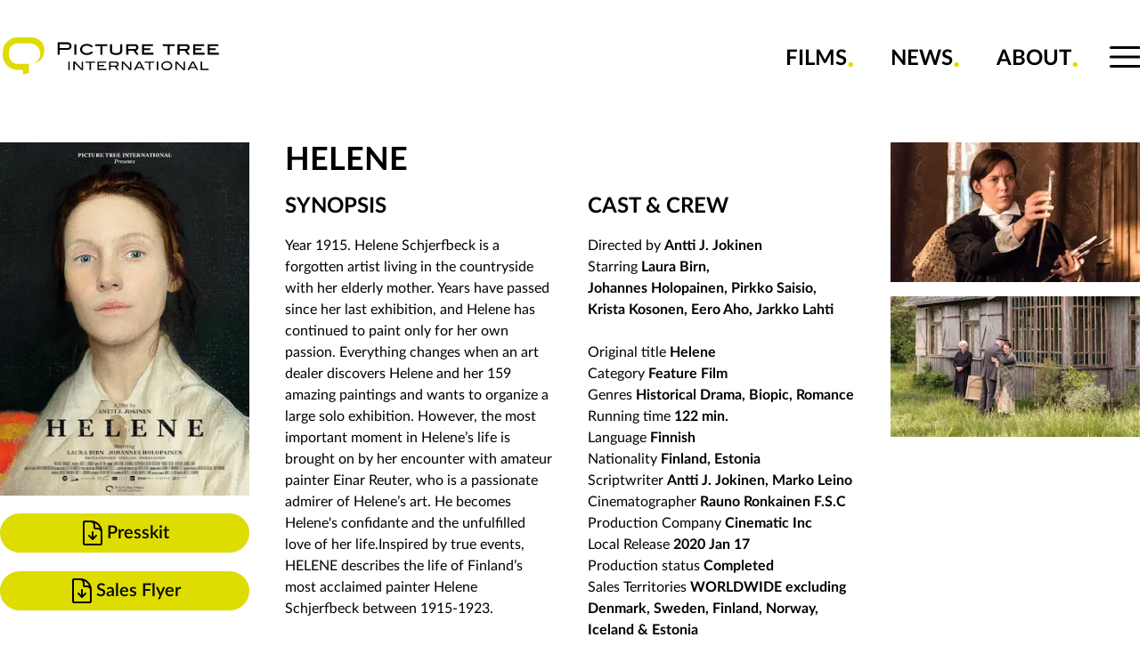

--- FILE ---
content_type: text/html
request_url: https://www.picturetree-international.com/program/helene/
body_size: 11995
content:
<!DOCTYPE html><html lang="de" class="h-full "> <head><meta charset="utf-8"><meta name="viewport" content="width=device-width"><link rel="icon" type="image/svg+xml" href="/_astro/favicon.AHi0JJJ0.svg"><meta name="generator" content="Astro v4.1.2"><title>Helene</title><link rel="stylesheet" href="/_astro/_slug_.BDUnCNLB.css" />
<link rel="stylesheet" href="/_astro/_slug_.VDCK0s95.css" />
<link rel="stylesheet" href="/_astro/_slug_.BwWYQxdt.css" /><script type="module" src="/_astro/hoisted.BqCXRwZf.js"></script></head> <body data-theme="ptree" class="h-full "> <div class="min-h-full flex flex-col justify-start"> <nav class="bg-transparent relative z-50 mb-8"> <div id="full-nav" class="flex flex-col mx-auto max-w-7xl px-4 lg:px-0 pb-4 md:pb-0 relative z-50"> <div class="flex h-32 justify-end"> <div class="flex mx-auto ml-0"> <a href="/" class="flex flex-shrink-0 items-center space-x-3 rtl:space-x-reverse"> <img id="logo" class="h-12 w-auto" src="/_astro/logo.DZH6jmLW.svg" width="323.1" height="62" alt="Picture Tree"> <img id="logo-white" class="hidden h-12 w-auto" src="/_astro/logo-white.D3QdzShU.svg" width="323.1" height="62" alt="Picture Tree"> </a> </div> <div id="navi-top" class="nav hidden sm:-my-px sm:me-6 sm:flex sm:space-x-8"> <a href="/program" title="Films" class="text-black hover:text-primary hover:mb-4 inline-flex items-center px-1 pt-1 text-2xl font-bold uppercase"> Films<span class="text-primary -mt-1 text-4xl leading-4">.</span> </a><a href="/news" title="News" class="text-black hover:text-primary hover:mb-4 inline-flex items-center px-1 pt-1 text-2xl font-bold uppercase"> News<span class="text-primary -mt-1 text-4xl leading-4">.</span> </a><a href="/about" title="About" class="text-black hover:text-primary hover:mb-4 inline-flex items-center px-1 pt-1 text-2xl font-bold uppercase"> About<span class="text-primary -mt-1 text-4xl leading-4">.</span> </a> </div> <div class="-mr-2 flex items-center">  <button data-collapse-toggle="navbar-hamburger" id="navbar-hamburger-toggler" type="button" class="text-black hover:text-primary relative inline-flex items-center justify-center rounded-sm focus:outline-none focus:ring-0 focus:ring-primary focus:ring-offset-0"> <span class="absolute -inset-0.5"></span> <span class="sr-only">Open main menu</span> <svg xmlns="http://www.w3.org/2000/svg" fill="none" viewBox="0 0 24 24" stroke-width="1.5" stroke="currentColor" aria-hidden="true" data-slot="icon" id="navbar-hamburger-close" class="hidden h-12 w-12"><path stroke-linecap="round" stroke-linejoin="round" d="M6 18 18 6M6 6l12 12"></path></svg> <svg xmlns="http://www.w3.org/2000/svg" fill="none" viewBox="0 0 24 24" stroke-width="1.5" stroke="currentColor" aria-hidden="true" data-slot="icon" id="navbar-hamburger-menu" class="block h-12 w-12"><path stroke-linecap="round" stroke-linejoin="round" d="M3.75 6.75h16.5M3.75 12h16.5m-16.5 5.25h16.5"></path></svg> </button> </div> </div> <div class="hidden relative w-full bg-secondary hamburger-nav my-auto" id="navbar-hamburger"> <div class="flex flex-col md:flex-row justify-between"> <ul class="nav flex flex-col font-bold mx-3 md:mx-0 -mb-2 md:-mb-7 bg-secondary dark:bg-gray-800"> <li class="mb-2 md:mb-7"> <a href="/program" title="Films" class="text-white hover:text-primary text-3xl md:text-7xl font-bold uppercase"> Films<span class="text-primary -mb-1 text-4xl md:text-8xl leading-4 md:leading-4">.</span> </a> </li><li class="mb-2 md:mb-7"> <a href="/news" title="News" class="text-white hover:text-primary text-3xl md:text-7xl font-bold uppercase"> News<span class="text-primary -mb-1 text-4xl md:text-8xl leading-4 md:leading-4">.</span> </a> </li><li class="mb-2 md:mb-7"> <a href="/about" title="About" class="text-white hover:text-primary text-3xl md:text-7xl font-bold uppercase"> About<span class="text-primary -mb-1 text-4xl md:text-8xl leading-4 md:leading-4">.</span> </a> </li> <li class="md:hidden mb-2 md:mb-7"> <button type="button" data-modal-target="popup-modal-download-15" data-modal-toggle="popup-modal-download-15" onclick="document.getElementById('navbar-hamburger-toggler').click();" class="w-full inline-block text-center md:inline-flex flex-row md:flex-col rounded-full bg-primary px-5 py-2.5 text-xl font-normal uppercase text-black shadow-sm hover:bg-primary-500 focus-visible:outline focus-visible:outline-2 focus-visible:outline-offset-2 focus-visible:outline-primary-600"> LINE UP <b>VENTANA SUR</b> </button> </li><li class="md:hidden mb-2 md:mb-7"> <button type="button" data-modal-target="popup-modal-download-3" data-modal-toggle="popup-modal-download-3" onclick="document.getElementById('navbar-hamburger-toggler').click();" class="w-full inline-block text-center md:inline-flex flex-row md:flex-col rounded-full bg-primary px-5 py-2.5 text-xl font-normal uppercase text-black shadow-sm hover:bg-primary-500 focus-visible:outline focus-visible:outline-2 focus-visible:outline-offset-2 focus-visible:outline-primary-600"> LINEUP <b>REMAKE 2025</b> </button> </li><li class="md:hidden mb-2 md:mb-7"> <button type="button" data-modal-target="popup-modal-download-14" data-modal-toggle="popup-modal-download-14" onclick="document.getElementById('navbar-hamburger-toggler').click();" class="w-full inline-block text-center md:inline-flex flex-row md:flex-col rounded-full bg-primary px-5 py-2.5 text-xl font-normal uppercase text-black shadow-sm hover:bg-primary-500 focus-visible:outline focus-visible:outline-2 focus-visible:outline-offset-2 focus-visible:outline-primary-600"> LINE UP <b>AFM</b> </button> </li> </ul> <ul class="nav flex flex-col md:text-right font-bold mx-3 md:mx-0 mt-8 md:mt-0 bg-secondary dark:bg-gray-800"> <li class="mb-2 md:mb-4"> <a href="/imprint" title="Imprint" class="text-white hover:text-primary text-lg md:text-2xl font-bold uppercase"> Imprint<span class="text-primary -mt-3 text-xl md:text-4xl leading-4 md:leading-4">.</span> </a> </li><li class="mb-2 md:mb-4"> <a href="/disclaimer" title="Disclaimer" class="text-white hover:text-primary text-lg md:text-2xl font-bold uppercase"> Disclaimer<span class="text-primary -mt-3 text-xl md:text-4xl leading-4 md:leading-4">.</span> </a> </li><li class="mb-2 md:mb-4"> <a href="/privacy-policy" title="Privacy Policy" class="text-white hover:text-primary text-lg md:text-2xl font-bold uppercase"> Privacy Policy<span class="text-primary -mt-3 text-xl md:text-4xl leading-4 md:leading-4">.</span> </a> </li> <li class="hidden md:block mb-2 md:mb-7"> <button type="button" data-modal-target="popup-modal-download-15" data-modal-toggle="popup-modal-download-15" onclick="document.getElementById('navbar-hamburger-toggler').click();" class="w-full inline-block rounded-full bg-primary px-5 py-2.5 text-xl font-normal uppercase text-black shadow-sm hover:bg-primary-500 focus-visible:outline focus-visible:outline-2 focus-visible:outline-offset-2 focus-visible:outline-primary-600"> LINE UP <b>VENTANA SUR</b> </button> </li><li class="hidden md:block mb-2 md:mb-7"> <button type="button" data-modal-target="popup-modal-download-3" data-modal-toggle="popup-modal-download-3" onclick="document.getElementById('navbar-hamburger-toggler').click();" class="w-full inline-block rounded-full bg-primary px-5 py-2.5 text-xl font-normal uppercase text-black shadow-sm hover:bg-primary-500 focus-visible:outline focus-visible:outline-2 focus-visible:outline-offset-2 focus-visible:outline-primary-600"> LINEUP <b>REMAKE 2025</b> </button> </li><li class="hidden md:block mb-2 md:mb-7"> <button type="button" data-modal-target="popup-modal-download-14" data-modal-toggle="popup-modal-download-14" onclick="document.getElementById('navbar-hamburger-toggler').click();" class="w-full inline-block rounded-full bg-primary px-5 py-2.5 text-xl font-normal uppercase text-black shadow-sm hover:bg-primary-500 focus-visible:outline focus-visible:outline-2 focus-visible:outline-offset-2 focus-visible:outline-primary-600"> LINE UP <b>AFM</b> </button> </li> <li class="pt-4 md:pt-8"> <div class="flex flex-row justify-start md:justify-end">  <!-- Instagram  --> <a href="https://www.instagram.com/picture_tree_international/" target="_blank" title="Instagram"> <svg xmlns="http://www.w3.org/2000/svg" class="h-8 w-8 me-4" fill="currentColor" viewBox="0 0 24 24"> <path d="M12 2.163c3.204 0 3.584.012 4.85.07 3.252.148 4.771 1.691 4.919 4.919.058 1.265.069 1.645.069 4.849 0 3.205-.012 3.584-.069 4.849-.149 3.225-1.664 4.771-4.919 4.919-1.266.058-1.644.07-4.85.07-3.204 0-3.584-.012-4.849-.07-3.26-.149-4.771-1.699-4.919-4.92-.058-1.265-.07-1.644-.07-4.849 0-3.204.013-3.583.07-4.849.149-3.227 1.664-4.771 4.919-4.919 1.266-.057 1.645-.069 4.849-.069zm0-2.163c-3.259 0-3.667.014-4.947.072-4.358.2-6.78 2.618-6.98 6.98-.059 1.281-.073 1.689-.073 4.948 0 3.259.014 3.668.072 4.948.2 4.358 2.618 6.78 6.98 6.98 1.281.058 1.689.072 4.948.072 3.259 0 3.668-.014 4.948-.072 4.354-.2 6.782-2.618 6.979-6.98.059-1.28.073-1.689.073-4.948 0-3.259-.014-3.667-.072-4.947-.196-4.354-2.617-6.78-6.979-6.98-1.281-.059-1.69-.073-4.949-.073zm0 5.838c-3.403 0-6.162 2.759-6.162 6.162s2.759 6.163 6.162 6.163 6.162-2.759 6.162-6.163c0-3.403-2.759-6.162-6.162-6.162zm0 10.162c-2.209 0-4-1.79-4-4 0-2.209 1.791-4 4-4s4 1.791 4 4c0 2.21-1.791 4-4 4zm6.406-11.845c-.796 0-1.441.645-1.441 1.44s.645 1.44 1.441 1.44c.795 0 1.439-.645 1.439-1.44s-.644-1.44-1.439-1.44z"></path> </svg> </a> <!-- Facebook --> <a href="https://www.facebook.com/picturetree/" target="_blank" title="Facebook"> <svg xmlns="http://www.w3.org/2000/svg" class="h-8 w-8 me-4" fill="currentColor" viewBox="0 0 24 24"> <path d="M9 8h-3v4h3v12h5v-12h3.642l.358-4h-4v-1.667c0-.955.192-1.333 1.115-1.333h2.885v-5h-3.808c-3.596 0-5.192 1.583-5.192 4.615v3.385z"></path> </svg> </a> <!-- TikTok  --> <a href="https://www.tiktok.com/@picture_tree_int?lang=en" target="_blank" title="TikTok"> <svg xmlns="http://www.w3.org/2000/svg" class="h-8 w-8 me-4" viewBox="0 0 448 512" class="h-5 w-5"> <!--! Font Awesome Pro 6.0.0 by @fontawesome - https://fontawesome.com License - https://fontawesome.com/license (Commercial License) Copyright 2022 Fonticons, Inc. --> <path fill="currentColor" d="M448,209.91a210.06,210.06,0,0,1-122.77-39.25V349.38A162.55,162.55,0,1,1,185,188.31V278.2a74.62,74.62,0,1,0,52.23,71.18V0l88,0a121.18,121.18,0,0,0,1.86,22.17h0A122.18,122.18,0,0,0,381,102.39a121.43,121.43,0,0,0,67,20.14Z"></path> </svg> </a> <!-- Vimeo --> <a href="https://vimeo.com/picturetree/vod_pages" target="_blank" title="Vimeo"> <svg xmlns="http://www.w3.org/2000/svg" class="h-8 w-8" viewBox="0 0 24 24"> <path d="M22.875 10.063c-2.442 5.217-8.337 12.319-12.063 12.319-3.672 0-4.203-7.831-6.208-13.043-.987-2.565-1.624-1.976-3.474-.681l-1.128-1.455c2.698-2.372 5.398-5.127 7.057-5.28 1.868-.179 3.018 1.098 3.448 3.832.568 3.593 1.362 9.17 2.748 9.17 1.08 0 3.741-4.424 3.878-6.006.243-2.316-1.703-2.386-3.392-1.663 2.673-8.754 13.793-7.142 9.134 2.807z"></path> </svg> </a> </div> </li> <li class="mt-4 md:mt-32"> <style>astro-island,astro-slot,astro-static-slot{display:contents}</style><script>(()=>{var e=async t=>{await(await t())()};(self.Astro||(self.Astro={})).load=e;window.dispatchEvent(new Event("astro:load"));})();;(()=>{var b=Object.defineProperty;var f=(c,o,i)=>o in c?b(c,o,{enumerable:!0,configurable:!0,writable:!0,value:i}):c[o]=i;var l=(c,o,i)=>(f(c,typeof o!="symbol"?o+"":o,i),i);var p;{let c={0:t=>m(t),1:t=>i(t),2:t=>new RegExp(t),3:t=>new Date(t),4:t=>new Map(i(t)),5:t=>new Set(i(t)),6:t=>BigInt(t),7:t=>new URL(t),8:t=>new Uint8Array(t),9:t=>new Uint16Array(t),10:t=>new Uint32Array(t)},o=t=>{let[e,r]=t;return e in c?c[e](r):void 0},i=t=>t.map(o),m=t=>typeof t!="object"||t===null?t:Object.fromEntries(Object.entries(t).map(([e,r])=>[e,o(r)]));customElements.get("astro-island")||customElements.define("astro-island",(p=class extends HTMLElement{constructor(){super(...arguments);l(this,"Component");l(this,"hydrator");l(this,"hydrate",async()=>{var d;if(!this.hydrator||!this.isConnected)return;let e=(d=this.parentElement)==null?void 0:d.closest("astro-island[ssr]");if(e){e.addEventListener("astro:hydrate",this.hydrate,{once:!0});return}let r=this.querySelectorAll("astro-slot"),a={},h=this.querySelectorAll("template[data-astro-template]");for(let n of h){let s=n.closest(this.tagName);s!=null&&s.isSameNode(this)&&(a[n.getAttribute("data-astro-template")||"default"]=n.innerHTML,n.remove())}for(let n of r){let s=n.closest(this.tagName);s!=null&&s.isSameNode(this)&&(a[n.getAttribute("name")||"default"]=n.innerHTML)}let u;try{u=this.hasAttribute("props")?m(JSON.parse(this.getAttribute("props"))):{}}catch(n){let s=this.getAttribute("component-url")||"<unknown>",y=this.getAttribute("component-export");throw y&&(s+=` (export ${y})`),console.error(`[hydrate] Error parsing props for component ${s}`,this.getAttribute("props"),n),n}await this.hydrator(this)(this.Component,u,a,{client:this.getAttribute("client")}),this.removeAttribute("ssr"),this.dispatchEvent(new CustomEvent("astro:hydrate"))});l(this,"unmount",()=>{this.isConnected||this.dispatchEvent(new CustomEvent("astro:unmount"))})}disconnectedCallback(){document.removeEventListener("astro:after-swap",this.unmount),document.addEventListener("astro:after-swap",this.unmount,{once:!0})}connectedCallback(){if(!this.hasAttribute("await-children")||document.readyState==="interactive"||document.readyState==="complete")this.childrenConnectedCallback();else{let e=()=>{document.removeEventListener("DOMContentLoaded",e),r.disconnect(),this.childrenConnectedCallback()},r=new MutationObserver(()=>{var a;((a=this.lastChild)==null?void 0:a.nodeType)===Node.COMMENT_NODE&&this.lastChild.nodeValue==="astro:end"&&(this.lastChild.remove(),e())});r.observe(this,{childList:!0}),document.addEventListener("DOMContentLoaded",e)}}async childrenConnectedCallback(){let e=this.getAttribute("before-hydration-url");e&&await import(e),this.start()}start(){let e=JSON.parse(this.getAttribute("opts")),r=this.getAttribute("client");if(Astro[r]===void 0){window.addEventListener(`astro:${r}`,()=>this.start(),{once:!0});return}Astro[r](async()=>{let a=this.getAttribute("renderer-url"),[h,{default:u}]=await Promise.all([import(this.getAttribute("component-url")),a?import(a):()=>()=>{}]),d=this.getAttribute("component-export")||"default";if(!d.includes("."))this.Component=h[d];else{this.Component=h;for(let n of d.split("."))this.Component=this.Component[n]}return this.hydrator=u,this.hydrate},e,this)}attributeChangedCallback(){this.hydrate()}},l(p,"observedAttributes",["props"]),p))}})();</script><astro-island uid="ZSNYym" prefix="r7" component-url="/_astro/modal-newsletter.DRdKRGMo.js" component-export="default" renderer-url="/_astro/client.BujKiSaR.js" props="{}" ssr="" client="load" opts="{&quot;name&quot;:&quot;ModalNewsletter&quot;,&quot;value&quot;:true}" await-children=""><div class="relative cursor-pointer" aria-label=""><astro-slot> <button type="button" class="w-full inline-flex justify-center items-center gap-x-1.5 rounded-full bg-primary px-5 py-2.5 text-xl font-normal uppercase text-black shadow-sm hover:bg-primary-500 focus-visible:outline focus-visible:outline-2 focus-visible:outline-offset-2 focus-visible:outline-primary-600">
Subscribe Newsletter
</button> </astro-slot></div><!--astro:end--></astro-island> </li> <li class="mt-4 md:mt-8"> <a href="mailto:pti@picturetree-international.com?subject=Get%20screening%20access" class="text-xl flex flex-row justify-start md:justify-end"> <svg xmlns="http://www.w3.org/2000/svg" viewBox="0 0 24 24" fill="currentColor" aria-hidden="true" data-slot="icon" class="h-6 w-6 me-1"><path fill-rule="evenodd" d="M12 1.5a5.25 5.25 0 0 0-5.25 5.25v3a3 3 0 0 0-3 3v6.75a3 3 0 0 0 3 3h10.5a3 3 0 0 0 3-3v-6.75a3 3 0 0 0-3-3v-3c0-2.9-2.35-5.25-5.25-5.25Zm3.75 8.25v-3a3.75 3.75 0 1 0-7.5 0v3h7.5Z" clip-rule="evenodd"></path></svg> Get Screening Access
</a> </li> </ul> </div> </div> </div> </nav> <div id="popup-modal-download-15" tabindex="-1" class="fixed top-0 left-0 right-0 z-50 hidden w-full p-4 overflow-x-hidden overflow-y-auto md:inset-0 h-[calc(100%-1rem)] max-h-full"> <div class="relative p-4 w-full max-w-md max-h-full"> <div class="relative bg-white rounded-lg shadow dark:bg-gray-700"> <button type="button" class="absolute top-3 end-2.5 text-gray-400 bg-transparent hover:bg-gray-200 hover:text-gray-900 rounded-lg text-sm w-8 h-8 ms-auto inline-flex justify-center items-center dark:hover:bg-gray-600 dark:hover:text-white" data-modal-hide="popup-modal-download-15"> <svg class="w-3 h-3" aria-hidden="true" xmlns="http://www.w3.org/2000/svg" fill="none" viewBox="0 0 14 14"> <path stroke="currentColor" stroke-linecap="round" stroke-linejoin="round" stroke-width="2" d="m1 1 6 6m0 0 6 6M7 7l6-6M7 7l-6 6"></path> </svg> <span class="sr-only">Close modal</span> </button> <div class="p-4 md:p-5 text-center"> <svg xmlns="http://www.w3.org/2000/svg" viewBox="0 0 24 24" fill="currentColor" aria-hidden="true" data-slot="icon" class="text-primary h-12 w-12 mx-auto mb-4"><path fill-rule="evenodd" d="M2.25 12c0-5.385 4.365-9.75 9.75-9.75s9.75 4.365 9.75 9.75-4.365 9.75-9.75 9.75S2.25 17.385 2.25 12Zm11.378-3.917c-.89-.777-2.366-.777-3.255 0a.75.75 0 0 1-.988-1.129c1.454-1.272 3.776-1.272 5.23 0 1.513 1.324 1.513 3.518 0 4.842a3.75 3.75 0 0 1-.837.552c-.676.328-1.028.774-1.028 1.152v.75a.75.75 0 0 1-1.5 0v-.75c0-1.279 1.06-2.107 1.875-2.502.182-.088.351-.199.503-.331.83-.727.83-1.857 0-2.584ZM12 18a.75.75 0 1 0 0-1.5.75.75 0 0 0 0 1.5Z" clip-rule="evenodd"></path></svg> <h3 class="mb-5 text-lg font-normal text-gray-500 dark:text-gray-400">Which version do you want to download?</h3> <div class="inline-flex"> <astro-island uid="Z1U4FDE" prefix="r8" component-url="/_astro/modal-promo-link.Av9hOI6f.js" component-export="default" renderer-url="/_astro/client.BujKiSaR.js" props="{&quot;url&quot;:[0,&quot;/uploads/Line_Up_VENTANASUR_2025_Digital_bdbfb19b21.pdf&quot;],&quot;filename&quot;:[0,&quot;LineUp-VENTANASUR-2025-Digital.pdf&quot;],&quot;api_url&quot;:[0,&quot;https://www.picturetree-international.com/api.php&quot;],&quot;cdn_url&quot;:[0,&quot;https://backend.picturetree-international.com&quot;]}" ssr="" client="load" opts="{&quot;name&quot;:&quot;ModalPromoLink&quot;,&quot;value&quot;:true}" await-children=""><div class="relative cursor-pointer" data-promo="" aria-label="Download file"><astro-slot> <button type="button" data-modal-hide="popup-modal-download-15" class="uppercase text-white bg-primary hover:bg-primary-500 font-medium rounded-lg text-sm inline-flex items-center px-5 py-2.5 text-center">
Desktop
</button> </astro-slot></div><!--astro:end--></astro-island> <astro-island uid="Z1rBNxf" prefix="r9" component-url="/_astro/modal-promo-link.Av9hOI6f.js" component-export="default" renderer-url="/_astro/client.BujKiSaR.js" props="{&quot;url&quot;:[0,&quot;/uploads/Line_Up_VENTANASUR_2025_Digital_97b14ae080.pdf&quot;],&quot;filename&quot;:[0,&quot;LineUp-VENTANASUR-2025-Digital.pdf&quot;],&quot;api_url&quot;:[0,&quot;https://www.picturetree-international.com/api.php&quot;],&quot;cdn_url&quot;:[0,&quot;https://backend.picturetree-international.com&quot;]}" ssr="" client="load" opts="{&quot;name&quot;:&quot;ModalPromoLink&quot;,&quot;value&quot;:true}" await-children=""><div class="relative cursor-pointer" data-promo="" aria-label="Download file"><astro-slot> <button type="button" data-modal-hide="popup-modal-download-15" class="uppercase py-2.5 px-5 ms-3 text-sm font-medium text-gray-900 focus:outline-none bg-white rounded-lg border border-gray-200 hover:bg-gray-100 hover:text-primary dark:bg-gray-800 dark:text-gray-400 dark:border-gray-600 dark:hover:text-white dark:hover:bg-gray-700">
Mobile
</button> </astro-slot></div><!--astro:end--></astro-island> </div> </div> </div> </div> </div><div id="popup-modal-download-3" tabindex="-1" class="fixed top-0 left-0 right-0 z-50 hidden w-full p-4 overflow-x-hidden overflow-y-auto md:inset-0 h-[calc(100%-1rem)] max-h-full"> <div class="relative p-4 w-full max-w-md max-h-full"> <div class="relative bg-white rounded-lg shadow dark:bg-gray-700"> <button type="button" class="absolute top-3 end-2.5 text-gray-400 bg-transparent hover:bg-gray-200 hover:text-gray-900 rounded-lg text-sm w-8 h-8 ms-auto inline-flex justify-center items-center dark:hover:bg-gray-600 dark:hover:text-white" data-modal-hide="popup-modal-download-3"> <svg class="w-3 h-3" aria-hidden="true" xmlns="http://www.w3.org/2000/svg" fill="none" viewBox="0 0 14 14"> <path stroke="currentColor" stroke-linecap="round" stroke-linejoin="round" stroke-width="2" d="m1 1 6 6m0 0 6 6M7 7l6-6M7 7l-6 6"></path> </svg> <span class="sr-only">Close modal</span> </button> <div class="p-4 md:p-5 text-center"> <svg xmlns="http://www.w3.org/2000/svg" viewBox="0 0 24 24" fill="currentColor" aria-hidden="true" data-slot="icon" class="text-primary h-12 w-12 mx-auto mb-4"><path fill-rule="evenodd" d="M2.25 12c0-5.385 4.365-9.75 9.75-9.75s9.75 4.365 9.75 9.75-4.365 9.75-9.75 9.75S2.25 17.385 2.25 12Zm11.378-3.917c-.89-.777-2.366-.777-3.255 0a.75.75 0 0 1-.988-1.129c1.454-1.272 3.776-1.272 5.23 0 1.513 1.324 1.513 3.518 0 4.842a3.75 3.75 0 0 1-.837.552c-.676.328-1.028.774-1.028 1.152v.75a.75.75 0 0 1-1.5 0v-.75c0-1.279 1.06-2.107 1.875-2.502.182-.088.351-.199.503-.331.83-.727.83-1.857 0-2.584ZM12 18a.75.75 0 1 0 0-1.5.75.75 0 0 0 0 1.5Z" clip-rule="evenodd"></path></svg> <h3 class="mb-5 text-lg font-normal text-gray-500 dark:text-gray-400">Which version do you want to download?</h3> <div class="inline-flex"> <astro-island uid="28MCaI" prefix="r10" component-url="/_astro/modal-promo-link.Av9hOI6f.js" component-export="default" renderer-url="/_astro/client.BujKiSaR.js" props="{&quot;url&quot;:[0,&quot;/uploads/Line_Up_Remake_2025_Digital_ee6be37e2e.pdf&quot;],&quot;filename&quot;:[0,&quot;LineUp-Remake-2025-Digital.pdf&quot;],&quot;api_url&quot;:[0,&quot;https://www.picturetree-international.com/api.php&quot;],&quot;cdn_url&quot;:[0,&quot;https://backend.picturetree-international.com&quot;]}" ssr="" client="load" opts="{&quot;name&quot;:&quot;ModalPromoLink&quot;,&quot;value&quot;:true}" await-children=""><div class="relative cursor-pointer" data-promo="" aria-label="Download file"><astro-slot> <button type="button" data-modal-hide="popup-modal-download-3" class="uppercase text-white bg-primary hover:bg-primary-500 font-medium rounded-lg text-sm inline-flex items-center px-5 py-2.5 text-center">
Desktop
</button> </astro-slot></div><!--astro:end--></astro-island> <astro-island uid="1FMHWe" prefix="r11" component-url="/_astro/modal-promo-link.Av9hOI6f.js" component-export="default" renderer-url="/_astro/client.BujKiSaR.js" props="{&quot;url&quot;:[0,&quot;/uploads/Line_Up_Remake_2025_Digital_8b522b7906.pdf&quot;],&quot;filename&quot;:[0,&quot;LineUp-Remake-2025-Digital.pdf&quot;],&quot;api_url&quot;:[0,&quot;https://www.picturetree-international.com/api.php&quot;],&quot;cdn_url&quot;:[0,&quot;https://backend.picturetree-international.com&quot;]}" ssr="" client="load" opts="{&quot;name&quot;:&quot;ModalPromoLink&quot;,&quot;value&quot;:true}" await-children=""><div class="relative cursor-pointer" data-promo="" aria-label="Download file"><astro-slot> <button type="button" data-modal-hide="popup-modal-download-3" class="uppercase py-2.5 px-5 ms-3 text-sm font-medium text-gray-900 focus:outline-none bg-white rounded-lg border border-gray-200 hover:bg-gray-100 hover:text-primary dark:bg-gray-800 dark:text-gray-400 dark:border-gray-600 dark:hover:text-white dark:hover:bg-gray-700">
Mobile
</button> </astro-slot></div><!--astro:end--></astro-island> </div> </div> </div> </div> </div><div id="popup-modal-download-14" tabindex="-1" class="fixed top-0 left-0 right-0 z-50 hidden w-full p-4 overflow-x-hidden overflow-y-auto md:inset-0 h-[calc(100%-1rem)] max-h-full"> <div class="relative p-4 w-full max-w-md max-h-full"> <div class="relative bg-white rounded-lg shadow dark:bg-gray-700"> <button type="button" class="absolute top-3 end-2.5 text-gray-400 bg-transparent hover:bg-gray-200 hover:text-gray-900 rounded-lg text-sm w-8 h-8 ms-auto inline-flex justify-center items-center dark:hover:bg-gray-600 dark:hover:text-white" data-modal-hide="popup-modal-download-14"> <svg class="w-3 h-3" aria-hidden="true" xmlns="http://www.w3.org/2000/svg" fill="none" viewBox="0 0 14 14"> <path stroke="currentColor" stroke-linecap="round" stroke-linejoin="round" stroke-width="2" d="m1 1 6 6m0 0 6 6M7 7l6-6M7 7l-6 6"></path> </svg> <span class="sr-only">Close modal</span> </button> <div class="p-4 md:p-5 text-center"> <svg xmlns="http://www.w3.org/2000/svg" viewBox="0 0 24 24" fill="currentColor" aria-hidden="true" data-slot="icon" class="text-primary h-12 w-12 mx-auto mb-4"><path fill-rule="evenodd" d="M2.25 12c0-5.385 4.365-9.75 9.75-9.75s9.75 4.365 9.75 9.75-4.365 9.75-9.75 9.75S2.25 17.385 2.25 12Zm11.378-3.917c-.89-.777-2.366-.777-3.255 0a.75.75 0 0 1-.988-1.129c1.454-1.272 3.776-1.272 5.23 0 1.513 1.324 1.513 3.518 0 4.842a3.75 3.75 0 0 1-.837.552c-.676.328-1.028.774-1.028 1.152v.75a.75.75 0 0 1-1.5 0v-.75c0-1.279 1.06-2.107 1.875-2.502.182-.088.351-.199.503-.331.83-.727.83-1.857 0-2.584ZM12 18a.75.75 0 1 0 0-1.5.75.75 0 0 0 0 1.5Z" clip-rule="evenodd"></path></svg> <h3 class="mb-5 text-lg font-normal text-gray-500 dark:text-gray-400">Which version do you want to download?</h3> <div class="inline-flex"> <astro-island uid="1eWi5u" prefix="r12" component-url="/_astro/modal-promo-link.Av9hOI6f.js" component-export="default" renderer-url="/_astro/client.BujKiSaR.js" props="{&quot;url&quot;:[0,&quot;/uploads/Line_Up_AFM_2025_Digital_db4283a7ac.pdf&quot;],&quot;filename&quot;:[0,&quot;LineUp-AFM-2025-Digital.pdf&quot;],&quot;api_url&quot;:[0,&quot;https://www.picturetree-international.com/api.php&quot;],&quot;cdn_url&quot;:[0,&quot;https://backend.picturetree-international.com&quot;]}" ssr="" client="load" opts="{&quot;name&quot;:&quot;ModalPromoLink&quot;,&quot;value&quot;:true}" await-children=""><div class="relative cursor-pointer" data-promo="" aria-label="Download file"><astro-slot> <button type="button" data-modal-hide="popup-modal-download-14" class="uppercase text-white bg-primary hover:bg-primary-500 font-medium rounded-lg text-sm inline-flex items-center px-5 py-2.5 text-center">
Desktop
</button> </astro-slot></div><!--astro:end--></astro-island> <astro-island uid="claHk" prefix="r13" component-url="/_astro/modal-promo-link.Av9hOI6f.js" component-export="default" renderer-url="/_astro/client.BujKiSaR.js" props="{&quot;url&quot;:[0,&quot;/uploads/Line_Up_AFM_2025_Digital_306e4bd52c.pdf&quot;],&quot;filename&quot;:[0,&quot;LineUp-AFM-2025-Digital.pdf&quot;],&quot;api_url&quot;:[0,&quot;https://www.picturetree-international.com/api.php&quot;],&quot;cdn_url&quot;:[0,&quot;https://backend.picturetree-international.com&quot;]}" ssr="" client="load" opts="{&quot;name&quot;:&quot;ModalPromoLink&quot;,&quot;value&quot;:true}" await-children=""><div class="relative cursor-pointer" data-promo="" aria-label="Download file"><astro-slot> <button type="button" data-modal-hide="popup-modal-download-14" class="uppercase py-2.5 px-5 ms-3 text-sm font-medium text-gray-900 focus:outline-none bg-white rounded-lg border border-gray-200 hover:bg-gray-100 hover:text-primary dark:bg-gray-800 dark:text-gray-400 dark:border-gray-600 dark:hover:text-white dark:hover:bg-gray-700">
Mobile
</button> </astro-slot></div><!--astro:end--></astro-island> </div> </div> </div> </div> </div>   <main data-slug="program/helene" class="w-full mx-auto max-w-7xl md:pb-24 pl-3 pr-3 md:p-0"> <div id="gallery-modal" data-modal-backdrop="dynamic" tabindex="-1" aria-hidden="true" class="fixed top-0 left-0 right-0 z-50 hidden w-full p-4 overflow-x-hidden overflow-y-auto md:inset-0 h-[calc(100%-1rem)] max-h-full"><div class="relative w-full max-w-7xl max-h-full"><button type="button" class="absolute top-0 right-0 z-50 text-white bg-primary/30 hover:bg-primary/50 rounded-lg text-sm w-8 h-8 inline-flex justify-center items-center dark:hover:bg-gray-600 dark:hover:text-white" data-modal-hide="gallery-modal"><svg class="w-3 h-3" aria-hidden="true" xmlns="http://www.w3.org/2000/svg" fill="none" viewBox="0 0 14 14"><path stroke="currentColor" stroke-linecap="round" stroke-linejoin="round" stroke-width="2" d="m1 1 6 6m0 0 6 6M7 7l6-6M7 7l-6 6"></path></svg><span class="sr-only">Close modal</span></button><div class="relative bg-transparent rounded-lg dark:bg-gray-700 z-20"><div class="space-y-4"><div id="gallery" class="relative w-full" data-carousel="static"><div class="relative overflow-hidden rounded-lg" style="height: 800px"><div class="hidden duration-700 ease-in-out" data-carousel-item><picture> <source srcset="/_astro/large_helene_pressi2_ecd8e46142_Z441ii.webp, /_astro/large_helene_pressi2_ecd8e46142_ZWap1P.webp 1.5x" type="image/webp"> <img src="/_astro/large_helene_pressi2_ecd8e46142_2d3aBR.jpg" srcset="/_astro/large_helene_pressi2_ecd8e46142_Z1F2i3N.jpg 1.5x" id="" class="absolute block max-w-full h-auto -translate-x-1/2 -translate-y-1/2 top-1/2 left-1/2" alt="Helene" decoding="async" loading="lazy" fetchpriority="high" width="1000" height="500"> </picture> <script>(function(){const programId = null;

    if( programId !== null ) {
        let el = document.getElementById(programId);
        let img = document.getElementById(programId + "-image");

        if( el !== null ) {
            el.classList.add("bg-no-repeat");
            el.classList.add("bg-cover");
            el.classList.add("bg-center");
            el.classList.add("min-h-full");        
            el.style = el.style + ";background-image:url('" + img.attributes.srcset.value.split(" ")[0] + "');";
        }

        if( img !== null ) {
            img.classList.add("opacity-0");
        }

        let personalEl = document.getElementById("personal-"+programId);
        if( personalEl !== null ) {
            let personalImg = personalEl.getElementsByTagName("img")[0];
            personalImg.attributes.src.value = img.attributes.src.value;
            personalImg.attributes.srcset.value = img.attributes.srcset.value;
            personalImg.classList.remove("hidden");
            personalImg.classList.add("opacity-0");

            personalEl.classList.add("bg-no-repeat");
            personalEl.classList.add("bg-cover");
            personalEl.classList.add("bg-center");
            personalEl.classList.add("min-h-full");        
            personalEl.style = personalEl.style + ";background-image:url('" + img.attributes.srcset.value.split(" ")[0] + "');";
        }
    }
})();</script></div><div class="hidden duration-700 ease-in-out" data-carousel-item><picture> <source srcset="/_astro/large_helene_pressi3_c317a73cdc_Z1LH75a.webp, /_astro/large_helene_pressi3_c317a73cdc_2pnD0e.webp 1.5x" type="image/webp"> <img src="/_astro/large_helene_pressi3_c317a73cdc_up4P0.jpg" srcset="/_astro/large_helene_pressi3_c317a73cdc_1GvJXg.jpg 1.5x" id="" class="absolute block max-w-full h-auto -translate-x-1/2 -translate-y-1/2 top-1/2 left-1/2" alt="Helene" decoding="async" loading="lazy" fetchpriority="high" width="1000" height="500"> </picture> <script>(function(){const programId = null;

    if( programId !== null ) {
        let el = document.getElementById(programId);
        let img = document.getElementById(programId + "-image");

        if( el !== null ) {
            el.classList.add("bg-no-repeat");
            el.classList.add("bg-cover");
            el.classList.add("bg-center");
            el.classList.add("min-h-full");        
            el.style = el.style + ";background-image:url('" + img.attributes.srcset.value.split(" ")[0] + "');";
        }

        if( img !== null ) {
            img.classList.add("opacity-0");
        }

        let personalEl = document.getElementById("personal-"+programId);
        if( personalEl !== null ) {
            let personalImg = personalEl.getElementsByTagName("img")[0];
            personalImg.attributes.src.value = img.attributes.src.value;
            personalImg.attributes.srcset.value = img.attributes.srcset.value;
            personalImg.classList.remove("hidden");
            personalImg.classList.add("opacity-0");

            personalEl.classList.add("bg-no-repeat");
            personalEl.classList.add("bg-cover");
            personalEl.classList.add("bg-center");
            personalEl.classList.add("min-h-full");        
            personalEl.style = personalEl.style + ";background-image:url('" + img.attributes.srcset.value.split(" ")[0] + "');";
        }
    }
})();</script></div><div class="hidden duration-700 ease-in-out" data-carousel-item><picture> <source srcset="/_astro/large_helene_pressi4_c7e6c85cf4_2g2mDo.webp, /_astro/large_helene_pressi4_c7e6c85cf4_1mUXTQ.webp 1.5x" type="image/webp"> <img src="/_astro/large_helene_pressi4_c7e6c85cf4_Zx2zfn.jpg" srcset="/_astro/large_helene_pressi4_c7e6c85cf4_E45RS.jpg 1.5x" id="" class="absolute block max-w-full h-auto -translate-x-1/2 -translate-y-1/2 top-1/2 left-1/2" alt="Helene" decoding="async" loading="lazy" fetchpriority="high" width="1000" height="500"> </picture> <script>(function(){const programId = null;

    if( programId !== null ) {
        let el = document.getElementById(programId);
        let img = document.getElementById(programId + "-image");

        if( el !== null ) {
            el.classList.add("bg-no-repeat");
            el.classList.add("bg-cover");
            el.classList.add("bg-center");
            el.classList.add("min-h-full");        
            el.style = el.style + ";background-image:url('" + img.attributes.srcset.value.split(" ")[0] + "');";
        }

        if( img !== null ) {
            img.classList.add("opacity-0");
        }

        let personalEl = document.getElementById("personal-"+programId);
        if( personalEl !== null ) {
            let personalImg = personalEl.getElementsByTagName("img")[0];
            personalImg.attributes.src.value = img.attributes.src.value;
            personalImg.attributes.srcset.value = img.attributes.srcset.value;
            personalImg.classList.remove("hidden");
            personalImg.classList.add("opacity-0");

            personalEl.classList.add("bg-no-repeat");
            personalEl.classList.add("bg-cover");
            personalEl.classList.add("bg-center");
            personalEl.classList.add("min-h-full");        
            personalEl.style = personalEl.style + ";background-image:url('" + img.attributes.srcset.value.split(" ")[0] + "');";
        }
    }
})();</script></div><div class="hidden duration-700 ease-in-out" data-carousel-item><picture> <source srcset="/_astro/large_helene_pressi5_d7ace43473_Z15GNFD.webp, /_astro/large_helene_pressi5_d7ace43473_Z1XNcpb.webp 1.5x" type="image/webp"> <img src="/_astro/large_helene_pressi5_d7ace43473_1bpnew.jpg" srcset="/_astro/large_helene_pressi5_d7ace43473_2nw3mM.jpg 1.5x" id="" class="absolute block max-w-full h-auto -translate-x-1/2 -translate-y-1/2 top-1/2 left-1/2" alt="Helene" decoding="async" loading="lazy" fetchpriority="high" width="1000" height="500"> </picture> <script>(function(){const programId = null;

    if( programId !== null ) {
        let el = document.getElementById(programId);
        let img = document.getElementById(programId + "-image");

        if( el !== null ) {
            el.classList.add("bg-no-repeat");
            el.classList.add("bg-cover");
            el.classList.add("bg-center");
            el.classList.add("min-h-full");        
            el.style = el.style + ";background-image:url('" + img.attributes.srcset.value.split(" ")[0] + "');";
        }

        if( img !== null ) {
            img.classList.add("opacity-0");
        }

        let personalEl = document.getElementById("personal-"+programId);
        if( personalEl !== null ) {
            let personalImg = personalEl.getElementsByTagName("img")[0];
            personalImg.attributes.src.value = img.attributes.src.value;
            personalImg.attributes.srcset.value = img.attributes.srcset.value;
            personalImg.classList.remove("hidden");
            personalImg.classList.add("opacity-0");

            personalEl.classList.add("bg-no-repeat");
            personalEl.classList.add("bg-cover");
            personalEl.classList.add("bg-center");
            personalEl.classList.add("min-h-full");        
            personalEl.style = personalEl.style + ";background-image:url('" + img.attributes.srcset.value.split(" ")[0] + "');";
        }
    }
})();</script></div><div class="hidden duration-700 ease-in-out" data-carousel-item><picture> <source srcset="/_astro/large_helene_pressi6_521e662fd0_272WVs.webp, /_astro/large_helene_pressi6_521e662fd0_1dVzcU.webp 1.5x" type="image/webp"> <img src="/_astro/large_helene_pressi6_521e662fd0_ZG1XWj.jpg" srcset="/_astro/large_helene_pressi6_521e662fd0_v4GaW.jpg 1.5x" id="" class="absolute block max-w-full h-auto -translate-x-1/2 -translate-y-1/2 top-1/2 left-1/2" alt="Helene" decoding="async" loading="lazy" fetchpriority="high" width="1000" height="500"> </picture> <script>(function(){const programId = null;

    if( programId !== null ) {
        let el = document.getElementById(programId);
        let img = document.getElementById(programId + "-image");

        if( el !== null ) {
            el.classList.add("bg-no-repeat");
            el.classList.add("bg-cover");
            el.classList.add("bg-center");
            el.classList.add("min-h-full");        
            el.style = el.style + ";background-image:url('" + img.attributes.srcset.value.split(" ")[0] + "');";
        }

        if( img !== null ) {
            img.classList.add("opacity-0");
        }

        let personalEl = document.getElementById("personal-"+programId);
        if( personalEl !== null ) {
            let personalImg = personalEl.getElementsByTagName("img")[0];
            personalImg.attributes.src.value = img.attributes.src.value;
            personalImg.attributes.srcset.value = img.attributes.srcset.value;
            personalImg.classList.remove("hidden");
            personalImg.classList.add("opacity-0");

            personalEl.classList.add("bg-no-repeat");
            personalEl.classList.add("bg-cover");
            personalEl.classList.add("bg-center");
            personalEl.classList.add("min-h-full");        
            personalEl.style = personalEl.style + ";background-image:url('" + img.attributes.srcset.value.split(" ")[0] + "');";
        }
    }
})();</script></div></div><button type="button" class="absolute top-0 start-0 z-30 flex items-center justify-center h-full px-4 cursor-pointer group focus:outline-none" data-carousel-prev><span class="inline-flex items-center justify-center w-10 h-10 rounded-full bg-primary/30 dark:bg-gray-800/30 group-hover:bg-primary/50 dark:group-hover:bg-gray-800/60 group-focus:ring-4 group-focus:ring-white dark:group-focus:ring-gray-800/70 group-focus:outline-none"><svg class="w-4 h-4 text-white dark:text-gray-800 rtl:rotate-180" aria-hidden="true" xmlns="http://www.w3.org/2000/svg" fill="none" viewBox="0 0 6 10"><path stroke="currentColor" stroke-linecap="round" stroke-linejoin="round" stroke-width="2" d="M5 1 1 5l4 4"></path></svg><span class="sr-only">Previous</span></span></button><button type="button" class="absolute top-0 end-0 z-30 flex items-center justify-center h-full px-4 cursor-pointer group focus:outline-none" data-carousel-next><span class="inline-flex items-center justify-center w-10 h-10 rounded-full bg-primary/30 dark:bg-gray-800/30 group-hover:bg-primary/50 dark:group-hover:bg-gray-800/60 group-focus:ring-4 group-focus:ring-white dark:group-focus:ring-gray-800/70 group-focus:outline-none"><svg class="w-4 h-4 text-white dark:text-gray-800 rtl:rotate-180" aria-hidden="true" xmlns="http://www.w3.org/2000/svg" fill="none" viewBox="0 0 6 10"><path stroke="currentColor" stroke-linecap="round" stroke-linejoin="round" stroke-width="2" d="m1 9 4-4-4-4"></path></svg><span class="sr-only">Next</span></span></button></div></div></div></div></div><div class="hidden md:flex flex-row flex-wrap"> <div class="flex-auto w-1/4 pe-10"> <a href="/program" data-uuid="712E3751-91A0-B54D-87CA-1BE7F5DF689D" class="package-overview hidden w-full justify-center items-center mb-5 gap-x-1.5 rounded-full bg-primary px-2.5 py-1.5 text-md font-semibold text-black shadow-sm hover:bg-primary-500 focus-visible:outline focus-visible:outline-2 focus-visible:outline-offset-2 focus-visible:outline-primary-600">
&lt; Back to package overview
</a> <picture> <source srcset="/_astro/pti_helene_poster_web_14ecb22e4b_1FKpHT.webp, /_astro/pti_helene_poster_web_14ecb22e4b_ZMd2OQ.webp 1.5x" type="image/webp"> <img src="/_astro/pti_helene_poster_web_14ecb22e4b_Z17jwaR.jpg" srcset="/_astro/pti_helene_poster_web_14ecb22e4b_Z1v4UQO.jpg 1.5x" id="" class="object-contain" alt="Helene" decoding="async" loading="lazy" fetchpriority="high" width="319" height="450"> </picture> <script>(function(){const programId = null;

    if( programId !== null ) {
        let el = document.getElementById(programId);
        let img = document.getElementById(programId + "-image");

        if( el !== null ) {
            el.classList.add("bg-no-repeat");
            el.classList.add("bg-cover");
            el.classList.add("bg-center");
            el.classList.add("min-h-full");        
            el.style = el.style + ";background-image:url('" + img.attributes.srcset.value.split(" ")[0] + "');";
        }

        if( img !== null ) {
            img.classList.add("opacity-0");
        }

        let personalEl = document.getElementById("personal-"+programId);
        if( personalEl !== null ) {
            let personalImg = personalEl.getElementsByTagName("img")[0];
            personalImg.attributes.src.value = img.attributes.src.value;
            personalImg.attributes.srcset.value = img.attributes.srcset.value;
            personalImg.classList.remove("hidden");
            personalImg.classList.add("opacity-0");

            personalEl.classList.add("bg-no-repeat");
            personalEl.classList.add("bg-cover");
            personalEl.classList.add("bg-center");
            personalEl.classList.add("min-h-full");        
            personalEl.style = personalEl.style + ";background-image:url('" + img.attributes.srcset.value.split(" ")[0] + "');";
        }
    }
})();</script>  <astro-island uid="Z1fIONQ" prefix="r22" component-url="/_astro/modal-promo-link.Av9hOI6f.js" component-export="default" renderer-url="/_astro/client.BujKiSaR.js" props="{&quot;title&quot;:[0,&quot;Helene&quot;],&quot;uuid&quot;:[0,&quot;A17980BF-5FCE-1340-AD3A-D711A6A2B1BE&quot;],&quot;filename&quot;:[0,&quot;helene_presskit-www.pdf&quot;],&quot;api_url&quot;:[0,&quot;https://www.picturetree-international.com/api.php&quot;]}" ssr="" client="load" opts="{&quot;name&quot;:&quot;ModalPromoLink&quot;,&quot;value&quot;:true}" await-children=""><div class="relative cursor-pointer" data-promo="A17980BF-5FCE-1340-AD3A-D711A6A2B1BE" aria-label="Download file"><astro-slot> <button type="button" class="w-full leadine-none inline-flex justify-center items-center mt-5 gap-x-1.5 rounded-full bg-primary px-2.5 py-1.5 text-xl font-semibold text-black shadow-sm hover:bg-primary-500 focus-visible:outline focus-visible:outline-2 focus-visible:outline-offset-2 focus-visible:outline-primary-600"> <svg xmlns="http://www.w3.org/2000/svg" fill="none" viewBox="0 0 24 24" stroke-width="1.5" stroke="currentColor" aria-hidden="true" data-slot="icon" class="-ml-0.5 h-8 w-8"><path stroke-linecap="round" stroke-linejoin="round" d="M19.5 14.25v-2.625a3.375 3.375 0 0 0-3.375-3.375h-1.5A1.125 1.125 0 0 1 13.5 7.125v-1.5a3.375 3.375 0 0 0-3.375-3.375H8.25m.75 12 3 3m0 0 3-3m-3 3v-6m-1.5-9H5.625c-.621 0-1.125.504-1.125 1.125v17.25c0 .621.504 1.125 1.125 1.125h12.75c.621 0 1.125-.504 1.125-1.125V11.25a9 9 0 0 0-9-9Z"></path></svg> Presskit </button> </astro-slot></div><!--astro:end--></astro-island><astro-island uid="1n0hLi" prefix="r23" component-url="/_astro/modal-promo-link.Av9hOI6f.js" component-export="default" renderer-url="/_astro/client.BujKiSaR.js" props="{&quot;title&quot;:[0,&quot;Helene&quot;],&quot;uuid&quot;:[0,&quot;E73AFA28-CD60-E346-B363-227FFEBD490C&quot;],&quot;filename&quot;:[0,&quot;pti_helene-a5_2seiter.pdf&quot;],&quot;api_url&quot;:[0,&quot;https://www.picturetree-international.com/api.php&quot;]}" ssr="" client="load" opts="{&quot;name&quot;:&quot;ModalPromoLink&quot;,&quot;value&quot;:true}" await-children=""><div class="relative cursor-pointer" data-promo="E73AFA28-CD60-E346-B363-227FFEBD490C" aria-label="Download file"><astro-slot> <button type="button" class="w-full leadine-none inline-flex justify-center items-center mt-5 gap-x-1.5 rounded-full bg-primary px-2.5 py-1.5 text-xl font-semibold text-black shadow-sm hover:bg-primary-500 focus-visible:outline focus-visible:outline-2 focus-visible:outline-offset-2 focus-visible:outline-primary-600"> <svg xmlns="http://www.w3.org/2000/svg" fill="none" viewBox="0 0 24 24" stroke-width="1.5" stroke="currentColor" aria-hidden="true" data-slot="icon" class="-ml-0.5 h-8 w-8"><path stroke-linecap="round" stroke-linejoin="round" d="M19.5 14.25v-2.625a3.375 3.375 0 0 0-3.375-3.375h-1.5A1.125 1.125 0 0 1 13.5 7.125v-1.5a3.375 3.375 0 0 0-3.375-3.375H8.25m.75 12 3 3m0 0 3-3m-3 3v-6m-1.5-9H5.625c-.621 0-1.125.504-1.125 1.125v17.25c0 .621.504 1.125 1.125 1.125h12.75c.621 0 1.125-.504 1.125-1.125V11.25a9 9 0 0 0-9-9Z"></path></svg> Sales Flyer </button> </astro-slot></div><!--astro:end--></astro-island>  </div> <div class="flex-auto w-2/4"> <h1 class="text-4xl font-bold uppercase mb-4">Helene</h1> <div class="flex flex-row flex-wrap"> <div class="flex-auto w-2/4 pe-5">  <p class="text-2xl font-bold uppercase mb-4">Synopsis</p>
                        <p>Year 1915. Helene Schjerfbeck is a forgotten artist living in the countryside with her elderly mother. Years have passed since her last exhibition, and Helene has continued to paint only for her own passion. Everything changes when an art dealer discovers Helene and her 159 amazing paintings and wants to organize a large solo exhibition. However, the most important moment in Helene’s life is brought on by her encounter with amateur painter Einar Reuter, who is a passionate admirer of Helene’s art. He becomes Helene&#39;s confidante and the unfulfilled love of her life.Inspired by true events, HELENE describes the life of Finland’s most acclaimed painter Helene Schjerfbeck between 1915-1923.</p> </div> <div class="flex-auto w-2/4 ps-5"> <p class="text-2xl font-bold uppercase mb-4">Cast & Crew</p>
                        <div class="flex flex-wrap meta-list"> <div class="">Directed by</div> <div class="font-bold">Antti J. Jokinen</div> </div>
                        <div class="flex flex-wrap meta-list"> <div class="">Starring</div> <div class="font-bold">Laura Birn</div><div class="font-bold">Johannes Holopainen</div><div class="font-bold">Pirkko Saisio</div><div class="font-bold">Krista Kosonen</div><div class="font-bold">Eero Aho</div><div class="font-bold">Jarkko Lahti</div> </div> <p>&nbsp;</p> <p>Original title <span class="font-bold">Helene</span></p> <p>Category <span class="font-bold">Feature Film</span></p> <div class="flex flex-wrap meta-list"> <div class="">Genres</div> <div class="font-bold">Historical Drama</div><div class="font-bold">Biopic</div><div class="font-bold">Romance</div> </div> <p>Running time <span class="font-bold">122 min.</span></p> <p>Language <span class="font-bold">Finnish</span></p> <p>Nationality <span class="font-bold">Finland, Estonia</span></p> <div class="flex flex-wrap meta-list"> <div>Scriptwriter</div> <div class="font-bold">Antti J. Jokinen</div><div class="font-bold">Marko Leino</div> </div> <div class="flex flex-wrap meta-list"> <div class="">Cinematographer</div> <div class="font-bold"> Rauno Ronkainen F.S.C</div> </div> <div class="flex flex-wrap meta-list"> <div class="">Production Company</div> <div class="font-bold">Cinematic Inc</div> </div>  <p>Local Release <span class="font-bold">2020 Jan 17</span></p> <p>Production status <span class="font-bold">Completed</span></p> <p>Sales Territories <span class="font-bold">WORLDWIDE excluding Denmark, Sweden, Finland, Norway, Iceland &amp; Estonia</span></p> </div> </div>  </div> <div class="flex-auto w-1/4 ps-10"> <div class="grid grid-rows-1 gap-4"> <div class="relative cursor-pointer" data-modal-target="gallery-modal" data-modal-toggle="gallery-modal"> <picture> <source srcset="/_astro/large_helene_pressi2_ecd8e46142_Z1HazFb.webp, /_astro/large_helene_pressi2_ecd8e46142_ZeYB2G.webp 1.5x" type="image/webp"> <img src="/_astro/large_helene_pressi2_ecd8e46142_Z1MGdUI.jpg" srcset="/_astro/large_helene_pressi2_ecd8e46142_Z2ou19U.jpg 1.5x" id="" class="object-contain full" alt="Helene" decoding="async" loading="lazy" fetchpriority="high" width="319" height="450"> </picture> <script>(function(){const programId = null;

    if( programId !== null ) {
        let el = document.getElementById(programId);
        let img = document.getElementById(programId + "-image");

        if( el !== null ) {
            el.classList.add("bg-no-repeat");
            el.classList.add("bg-cover");
            el.classList.add("bg-center");
            el.classList.add("min-h-full");        
            el.style = el.style + ";background-image:url('" + img.attributes.srcset.value.split(" ")[0] + "');";
        }

        if( img !== null ) {
            img.classList.add("opacity-0");
        }

        let personalEl = document.getElementById("personal-"+programId);
        if( personalEl !== null ) {
            let personalImg = personalEl.getElementsByTagName("img")[0];
            personalImg.attributes.src.value = img.attributes.src.value;
            personalImg.attributes.srcset.value = img.attributes.srcset.value;
            personalImg.classList.remove("hidden");
            personalImg.classList.add("opacity-0");

            personalEl.classList.add("bg-no-repeat");
            personalEl.classList.add("bg-cover");
            personalEl.classList.add("bg-center");
            personalEl.classList.add("min-h-full");        
            personalEl.style = personalEl.style + ";background-image:url('" + img.attributes.srcset.value.split(" ")[0] + "');";
        }
    }
})();</script> <div class="absolute inset-0 bg-black opacity-40"></div> <div class="absolute inset-0 flex flex-col items-center justify-center text-white hover:text-primary"> <svg xmlns="http://www.w3.org/2000/svg" fill="none" viewBox="0 0 24 24" stroke-width="1.5" stroke="currentColor" aria-hidden="true" data-slot="icon" class="-ml-0.5 h-16 w-16"><path stroke-linecap="round" stroke-linejoin="round" d="m2.25 15.75 5.159-5.159a2.25 2.25 0 0 1 3.182 0l5.159 5.159m-1.5-1.5 1.409-1.409a2.25 2.25 0 0 1 3.182 0l2.909 2.909m-18 3.75h16.5a1.5 1.5 0 0 0 1.5-1.5V6a1.5 1.5 0 0 0-1.5-1.5H3.75A1.5 1.5 0 0 0 2.25 6v12a1.5 1.5 0 0 0 1.5 1.5Zm10.5-11.25h.008v.008h-.008V8.25Zm.375 0a.375.375 0 1 1-.75 0 .375.375 0 0 1 .75 0Z"></path></svg> <span class="font-bold">View gallery</span> </div> </div><div id="gallery-modal" data-modal-backdrop="dynamic" tabindex="-1" aria-hidden="true" class="fixed top-0 left-0 right-0 z-50 hidden w-full p-4 overflow-x-hidden overflow-y-auto md:inset-0 h-[calc(100%-1rem)] max-h-full"> <div class="relative w-full max-w-7xl max-h-full"> <button type="button" class="absolute top-0 right-0 z-50 text-white bg-primary/30 hover:bg-primary/50 rounded-lg text-sm w-8 h-8 inline-flex justify-center items-center dark:hover:bg-gray-600 dark:hover:text-white" data-modal-hide="gallery-modal"> <svg class="w-3 h-3" aria-hidden="true" xmlns="http://www.w3.org/2000/svg" fill="none" viewBox="0 0 14 14"> <path stroke="currentColor" stroke-linecap="round" stroke-linejoin="round" stroke-width="2" d="m1 1 6 6m0 0 6 6M7 7l6-6M7 7l-6 6"></path> </svg> <span class="sr-only">Close modal</span> </button> <div class="relative bg-transparent rounded-lg dark:bg-gray-700 z-20"> <div class="space-y-4"> <div id="gallery" class="relative w-full" data-carousel="static">  <div class="relative overflow-hidden rounded-lg" style="height: 800px"> <div class="hidden duration-700 ease-in-out" data-carousel-item> <picture> <source srcset="/_astro/large_helene_pressi2_ecd8e46142_Z441ii.webp, /_astro/large_helene_pressi2_ecd8e46142_ZWap1P.webp 1.5x" type="image/webp"> <img src="/_astro/large_helene_pressi2_ecd8e46142_2d3aBR.jpg" srcset="/_astro/large_helene_pressi2_ecd8e46142_Z1F2i3N.jpg 1.5x" id="" class="absolute block max-w-full h-auto -translate-x-1/2 -translate-y-1/2 top-1/2 left-1/2" alt="Helene" decoding="async" loading="lazy" fetchpriority="high" width="1000" height="500"> </picture> <script>(function(){const programId = null;

    if( programId !== null ) {
        let el = document.getElementById(programId);
        let img = document.getElementById(programId + "-image");

        if( el !== null ) {
            el.classList.add("bg-no-repeat");
            el.classList.add("bg-cover");
            el.classList.add("bg-center");
            el.classList.add("min-h-full");        
            el.style = el.style + ";background-image:url('" + img.attributes.srcset.value.split(" ")[0] + "');";
        }

        if( img !== null ) {
            img.classList.add("opacity-0");
        }

        let personalEl = document.getElementById("personal-"+programId);
        if( personalEl !== null ) {
            let personalImg = personalEl.getElementsByTagName("img")[0];
            personalImg.attributes.src.value = img.attributes.src.value;
            personalImg.attributes.srcset.value = img.attributes.srcset.value;
            personalImg.classList.remove("hidden");
            personalImg.classList.add("opacity-0");

            personalEl.classList.add("bg-no-repeat");
            personalEl.classList.add("bg-cover");
            personalEl.classList.add("bg-center");
            personalEl.classList.add("min-h-full");        
            personalEl.style = personalEl.style + ";background-image:url('" + img.attributes.srcset.value.split(" ")[0] + "');";
        }
    }
})();</script> </div><div class="hidden duration-700 ease-in-out" data-carousel-item> <picture> <source srcset="/_astro/large_helene_pressi3_c317a73cdc_Z1LH75a.webp, /_astro/large_helene_pressi3_c317a73cdc_2pnD0e.webp 1.5x" type="image/webp"> <img src="/_astro/large_helene_pressi3_c317a73cdc_up4P0.jpg" srcset="/_astro/large_helene_pressi3_c317a73cdc_1GvJXg.jpg 1.5x" id="" class="absolute block max-w-full h-auto -translate-x-1/2 -translate-y-1/2 top-1/2 left-1/2" alt="Helene" decoding="async" loading="lazy" fetchpriority="high" width="1000" height="500"> </picture> <script>(function(){const programId = null;

    if( programId !== null ) {
        let el = document.getElementById(programId);
        let img = document.getElementById(programId + "-image");

        if( el !== null ) {
            el.classList.add("bg-no-repeat");
            el.classList.add("bg-cover");
            el.classList.add("bg-center");
            el.classList.add("min-h-full");        
            el.style = el.style + ";background-image:url('" + img.attributes.srcset.value.split(" ")[0] + "');";
        }

        if( img !== null ) {
            img.classList.add("opacity-0");
        }

        let personalEl = document.getElementById("personal-"+programId);
        if( personalEl !== null ) {
            let personalImg = personalEl.getElementsByTagName("img")[0];
            personalImg.attributes.src.value = img.attributes.src.value;
            personalImg.attributes.srcset.value = img.attributes.srcset.value;
            personalImg.classList.remove("hidden");
            personalImg.classList.add("opacity-0");

            personalEl.classList.add("bg-no-repeat");
            personalEl.classList.add("bg-cover");
            personalEl.classList.add("bg-center");
            personalEl.classList.add("min-h-full");        
            personalEl.style = personalEl.style + ";background-image:url('" + img.attributes.srcset.value.split(" ")[0] + "');";
        }
    }
})();</script> </div><div class="hidden duration-700 ease-in-out" data-carousel-item> <picture> <source srcset="/_astro/large_helene_pressi4_c7e6c85cf4_2g2mDo.webp, /_astro/large_helene_pressi4_c7e6c85cf4_1mUXTQ.webp 1.5x" type="image/webp"> <img src="/_astro/large_helene_pressi4_c7e6c85cf4_Zx2zfn.jpg" srcset="/_astro/large_helene_pressi4_c7e6c85cf4_E45RS.jpg 1.5x" id="" class="absolute block max-w-full h-auto -translate-x-1/2 -translate-y-1/2 top-1/2 left-1/2" alt="Helene" decoding="async" loading="lazy" fetchpriority="high" width="1000" height="500"> </picture> <script>(function(){const programId = null;

    if( programId !== null ) {
        let el = document.getElementById(programId);
        let img = document.getElementById(programId + "-image");

        if( el !== null ) {
            el.classList.add("bg-no-repeat");
            el.classList.add("bg-cover");
            el.classList.add("bg-center");
            el.classList.add("min-h-full");        
            el.style = el.style + ";background-image:url('" + img.attributes.srcset.value.split(" ")[0] + "');";
        }

        if( img !== null ) {
            img.classList.add("opacity-0");
        }

        let personalEl = document.getElementById("personal-"+programId);
        if( personalEl !== null ) {
            let personalImg = personalEl.getElementsByTagName("img")[0];
            personalImg.attributes.src.value = img.attributes.src.value;
            personalImg.attributes.srcset.value = img.attributes.srcset.value;
            personalImg.classList.remove("hidden");
            personalImg.classList.add("opacity-0");

            personalEl.classList.add("bg-no-repeat");
            personalEl.classList.add("bg-cover");
            personalEl.classList.add("bg-center");
            personalEl.classList.add("min-h-full");        
            personalEl.style = personalEl.style + ";background-image:url('" + img.attributes.srcset.value.split(" ")[0] + "');";
        }
    }
})();</script> </div><div class="hidden duration-700 ease-in-out" data-carousel-item> <picture> <source srcset="/_astro/large_helene_pressi5_d7ace43473_Z15GNFD.webp, /_astro/large_helene_pressi5_d7ace43473_Z1XNcpb.webp 1.5x" type="image/webp"> <img src="/_astro/large_helene_pressi5_d7ace43473_1bpnew.jpg" srcset="/_astro/large_helene_pressi5_d7ace43473_2nw3mM.jpg 1.5x" id="" class="absolute block max-w-full h-auto -translate-x-1/2 -translate-y-1/2 top-1/2 left-1/2" alt="Helene" decoding="async" loading="lazy" fetchpriority="high" width="1000" height="500"> </picture> <script>(function(){const programId = null;

    if( programId !== null ) {
        let el = document.getElementById(programId);
        let img = document.getElementById(programId + "-image");

        if( el !== null ) {
            el.classList.add("bg-no-repeat");
            el.classList.add("bg-cover");
            el.classList.add("bg-center");
            el.classList.add("min-h-full");        
            el.style = el.style + ";background-image:url('" + img.attributes.srcset.value.split(" ")[0] + "');";
        }

        if( img !== null ) {
            img.classList.add("opacity-0");
        }

        let personalEl = document.getElementById("personal-"+programId);
        if( personalEl !== null ) {
            let personalImg = personalEl.getElementsByTagName("img")[0];
            personalImg.attributes.src.value = img.attributes.src.value;
            personalImg.attributes.srcset.value = img.attributes.srcset.value;
            personalImg.classList.remove("hidden");
            personalImg.classList.add("opacity-0");

            personalEl.classList.add("bg-no-repeat");
            personalEl.classList.add("bg-cover");
            personalEl.classList.add("bg-center");
            personalEl.classList.add("min-h-full");        
            personalEl.style = personalEl.style + ";background-image:url('" + img.attributes.srcset.value.split(" ")[0] + "');";
        }
    }
})();</script> </div><div class="hidden duration-700 ease-in-out" data-carousel-item> <picture> <source srcset="/_astro/large_helene_pressi6_521e662fd0_272WVs.webp, /_astro/large_helene_pressi6_521e662fd0_1dVzcU.webp 1.5x" type="image/webp"> <img src="/_astro/large_helene_pressi6_521e662fd0_ZG1XWj.jpg" srcset="/_astro/large_helene_pressi6_521e662fd0_v4GaW.jpg 1.5x" id="" class="absolute block max-w-full h-auto -translate-x-1/2 -translate-y-1/2 top-1/2 left-1/2" alt="Helene" decoding="async" loading="lazy" fetchpriority="high" width="1000" height="500"> </picture> <script>(function(){const programId = null;

    if( programId !== null ) {
        let el = document.getElementById(programId);
        let img = document.getElementById(programId + "-image");

        if( el !== null ) {
            el.classList.add("bg-no-repeat");
            el.classList.add("bg-cover");
            el.classList.add("bg-center");
            el.classList.add("min-h-full");        
            el.style = el.style + ";background-image:url('" + img.attributes.srcset.value.split(" ")[0] + "');";
        }

        if( img !== null ) {
            img.classList.add("opacity-0");
        }

        let personalEl = document.getElementById("personal-"+programId);
        if( personalEl !== null ) {
            let personalImg = personalEl.getElementsByTagName("img")[0];
            personalImg.attributes.src.value = img.attributes.src.value;
            personalImg.attributes.srcset.value = img.attributes.srcset.value;
            personalImg.classList.remove("hidden");
            personalImg.classList.add("opacity-0");

            personalEl.classList.add("bg-no-repeat");
            personalEl.classList.add("bg-cover");
            personalEl.classList.add("bg-center");
            personalEl.classList.add("min-h-full");        
            personalEl.style = personalEl.style + ";background-image:url('" + img.attributes.srcset.value.split(" ")[0] + "');";
        }
    }
})();</script> </div> </div> <button type="button" class="absolute top-0 start-0 z-30 flex items-center justify-center h-full px-4 cursor-pointer group focus:outline-none" data-carousel-prev> <span class="inline-flex items-center justify-center w-10 h-10 rounded-full bg-primary/30 dark:bg-gray-800/30 group-hover:bg-primary/50 dark:group-hover:bg-gray-800/60 group-focus:ring-4 group-focus:ring-white dark:group-focus:ring-gray-800/70 group-focus:outline-none"> <svg class="w-4 h-4 text-white dark:text-gray-800 rtl:rotate-180" aria-hidden="true" xmlns="http://www.w3.org/2000/svg" fill="none" viewBox="0 0 6 10"> <path stroke="currentColor" stroke-linecap="round" stroke-linejoin="round" stroke-width="2" d="M5 1 1 5l4 4"></path> </svg> <span class="sr-only">Previous</span> </span> </button> <button type="button" class="absolute top-0 end-0 z-30 flex items-center justify-center h-full px-4 cursor-pointer group focus:outline-none" data-carousel-next> <span class="inline-flex items-center justify-center w-10 h-10 rounded-full bg-primary/30 dark:bg-gray-800/30 group-hover:bg-primary/50 dark:group-hover:bg-gray-800/60 group-focus:ring-4 group-focus:ring-white dark:group-focus:ring-gray-800/70 group-focus:outline-none"> <svg class="w-4 h-4 text-white dark:text-gray-800 rtl:rotate-180" aria-hidden="true" xmlns="http://www.w3.org/2000/svg" fill="none" viewBox="0 0 6 10"> <path stroke="currentColor" stroke-linecap="round" stroke-linejoin="round" stroke-width="2" d="m1 9 4-4-4-4"></path> </svg> <span class="sr-only">Next</span> </span> </button> </div> </div> </div> </div> </div>  <astro-island uid="ZhoHJv" prefix="r20" component-url="/_astro/modal-video-link.COSLzD8e.js" component-export="default" renderer-url="/_astro/client.BujKiSaR.js" props="{&quot;title&quot;:[0,&quot;Helene&quot;],&quot;uuid&quot;:[0,&quot;886F6637-2132-904E-A862-FF8BEB48335C&quot;],&quot;api_url&quot;:[0,&quot;https://www.picturetree-international.com/api.php&quot;],&quot;screenerType&quot;:[0,&quot;Trailer&quot;]}" ssr="" client="load" opts="{&quot;name&quot;:&quot;ModalVideoLink&quot;,&quot;value&quot;:true}" await-children=""><div class="relative cursor-pointer" data-screener="886F6637-2132-904E-A862-FF8BEB48335C" aria-label="Watch Trailer"><astro-slot> <picture> <source srcset="/_astro/large_helene_pressi3_c317a73cdc_1lyW5A.webp, /_astro/large_helene_pressi3_c317a73cdc_Z2grd5Q.webp 1.5x" type="image/webp"> <img src="/_astro/large_helene_pressi3_c317a73cdc_1g3iP3.jpg" srcset="/_astro/large_helene_pressi3_c317a73cdc_EfvAQ.jpg 1.5x" id="" class="object-contain w-full" alt="Helene" decoding="async" loading="lazy" fetchpriority="high" width="319" height="450"> </picture> <script>(function(){const programId = null;

    if( programId !== null ) {
        let el = document.getElementById(programId);
        let img = document.getElementById(programId + "-image");

        if( el !== null ) {
            el.classList.add("bg-no-repeat");
            el.classList.add("bg-cover");
            el.classList.add("bg-center");
            el.classList.add("min-h-full");        
            el.style = el.style + ";background-image:url('" + img.attributes.srcset.value.split(" ")[0] + "');";
        }

        if( img !== null ) {
            img.classList.add("opacity-0");
        }

        let personalEl = document.getElementById("personal-"+programId);
        if( personalEl !== null ) {
            let personalImg = personalEl.getElementsByTagName("img")[0];
            personalImg.attributes.src.value = img.attributes.src.value;
            personalImg.attributes.srcset.value = img.attributes.srcset.value;
            personalImg.classList.remove("hidden");
            personalImg.classList.add("opacity-0");

            personalEl.classList.add("bg-no-repeat");
            personalEl.classList.add("bg-cover");
            personalEl.classList.add("bg-center");
            personalEl.classList.add("min-h-full");        
            personalEl.style = personalEl.style + ";background-image:url('" + img.attributes.srcset.value.split(" ")[0] + "');";
        }
    }
})();</script> </astro-slot><div class="absolute inset-0 bg-black opacity-40"></div><div class="absolute inset-0 flex flex-col items-center justify-center text-white hover:text-primary"><svg xmlns="http://www.w3.org/2000/svg" fill="none" viewBox="0 0 24 24" stroke-width="1.5" stroke="currentColor" aria-hidden="true" data-slot="icon" class="-ml-0.5 h-16 w-16"><path stroke-linecap="round" stroke-linejoin="round" d="M21 12a9 9 0 1 1-18 0 9 9 0 0 1 18 0Z"></path><path stroke-linecap="round" stroke-linejoin="round" d="M15.91 11.672a.375.375 0 0 1 0 .656l-5.603 3.113a.375.375 0 0 1-.557-.328V8.887c0-.286.307-.466.557-.327l5.603 3.112Z"></path></svg><span class="font-bold">Watch <!-- -->Trailer</span></div></div><!--astro:end--></astro-island><script>(()=>{var e=async t=>{await(await t())()};(self.Astro||(self.Astro={})).only=e;window.dispatchEvent(new Event("astro:only"));})();</script><p>&nbsp;</p>
                                        <p class="package-content hidden uppercase font-bold mb-2">Package content</p>
                                        <astro-island uid="242oOq" component-url="/_astro/package-check.DmfLYMZ7.js" component-export="default" renderer-url="/_astro/client.BujKiSaR.js" props="{&quot;title&quot;:[0,&quot;Helene&quot;],&quot;titleUUID&quot;:[0,&quot;712E3751-91A0-B54D-87CA-1BE7F5DF689D&quot;],&quot;screenerUUID&quot;:[0,&quot;2B29C0EA-94D1-1243-984C-8E51D75125AE&quot;],&quot;screenerType&quot;:[0,&quot;Clip&quot;],&quot;api_url&quot;:[0,&quot;https://www.picturetree-international.com/api.php&quot;]}" ssr="" client="only" opts="{&quot;name&quot;:&quot;PackageCheck&quot;,&quot;value&quot;:true}" await-children=""><template data-astro-template> <picture> <source srcset="/_astro/large_helene_pressi3_c317a73cdc_1lyW5A.webp, /_astro/large_helene_pressi3_c317a73cdc_Z2grd5Q.webp 1.5x" type="image/webp"> <img src="/_astro/large_helene_pressi3_c317a73cdc_1g3iP3.jpg" srcset="/_astro/large_helene_pressi3_c317a73cdc_EfvAQ.jpg 1.5x" id="" class="object-contain w-full" alt="Helene" decoding="async" loading="lazy" fetchpriority="high" width="319" height="450"> </picture> <script>(function(){const programId = null;

    if( programId !== null ) {
        let el = document.getElementById(programId);
        let img = document.getElementById(programId + "-image");

        if( el !== null ) {
            el.classList.add("bg-no-repeat");
            el.classList.add("bg-cover");
            el.classList.add("bg-center");
            el.classList.add("min-h-full");        
            el.style = el.style + ";background-image:url('" + img.attributes.srcset.value.split(" ")[0] + "');";
        }

        if( img !== null ) {
            img.classList.add("opacity-0");
        }

        let personalEl = document.getElementById("personal-"+programId);
        if( personalEl !== null ) {
            let personalImg = personalEl.getElementsByTagName("img")[0];
            personalImg.attributes.src.value = img.attributes.src.value;
            personalImg.attributes.srcset.value = img.attributes.srcset.value;
            personalImg.classList.remove("hidden");
            personalImg.classList.add("opacity-0");

            personalEl.classList.add("bg-no-repeat");
            personalEl.classList.add("bg-cover");
            personalEl.classList.add("bg-center");
            personalEl.classList.add("min-h-full");        
            personalEl.style = personalEl.style + ";background-image:url('" + img.attributes.srcset.value.split(" ")[0] + "');";
        }
    }
})();</script> </template><!--astro:end--></astro-island><p>&nbsp;</p>
                                        
                                        <astro-island uid="JL2WV" component-url="/_astro/package-check.DmfLYMZ7.js" component-export="default" renderer-url="/_astro/client.BujKiSaR.js" props="{&quot;title&quot;:[0,&quot;Helene&quot;],&quot;titleUUID&quot;:[0,&quot;712E3751-91A0-B54D-87CA-1BE7F5DF689D&quot;],&quot;screenerUUID&quot;:[0,&quot;6D1BF450-67E1-C648-A561-56E9DF9ECA0F&quot;],&quot;screenerType&quot;:[0,&quot;Feature&quot;],&quot;api_url&quot;:[0,&quot;https://www.picturetree-international.com/api.php&quot;]}" ssr="" client="only" opts="{&quot;name&quot;:&quot;PackageCheck&quot;,&quot;value&quot;:true}" await-children=""><template data-astro-template> <picture> <source srcset="/_astro/large_helene_pressi3_c317a73cdc_1lyW5A.webp, /_astro/large_helene_pressi3_c317a73cdc_Z2grd5Q.webp 1.5x" type="image/webp"> <img src="/_astro/large_helene_pressi3_c317a73cdc_1g3iP3.jpg" srcset="/_astro/large_helene_pressi3_c317a73cdc_EfvAQ.jpg 1.5x" id="" class="object-contain w-full" alt="Helene" decoding="async" loading="lazy" fetchpriority="high" width="319" height="450"> </picture> <script>(function(){const programId = null;

    if( programId !== null ) {
        let el = document.getElementById(programId);
        let img = document.getElementById(programId + "-image");

        if( el !== null ) {
            el.classList.add("bg-no-repeat");
            el.classList.add("bg-cover");
            el.classList.add("bg-center");
            el.classList.add("min-h-full");        
            el.style = el.style + ";background-image:url('" + img.attributes.srcset.value.split(" ")[0] + "');";
        }

        if( img !== null ) {
            img.classList.add("opacity-0");
        }

        let personalEl = document.getElementById("personal-"+programId);
        if( personalEl !== null ) {
            let personalImg = personalEl.getElementsByTagName("img")[0];
            personalImg.attributes.src.value = img.attributes.src.value;
            personalImg.attributes.srcset.value = img.attributes.srcset.value;
            personalImg.classList.remove("hidden");
            personalImg.classList.add("opacity-0");

            personalEl.classList.add("bg-no-repeat");
            personalEl.classList.add("bg-cover");
            personalEl.classList.add("bg-center");
            personalEl.classList.add("min-h-full");        
            personalEl.style = personalEl.style + ";background-image:url('" + img.attributes.srcset.value.split(" ")[0] + "');";
        }
    }
})();</script> </template><!--astro:end--></astro-island>  </div> </div> </div> <div class="block md:hidden"> <div class="w-full"> <a href="/program" data-uuid="712E3751-91A0-B54D-87CA-1BE7F5DF689D" class="package-overview hidden w-full justify-center items-center mb-5 gap-x-1.5 rounded-full bg-primary px-2.5 py-1.5 text-md font-semibold text-black shadow-sm hover:bg-primary-500 focus-visible:outline focus-visible:outline-2 focus-visible:outline-offset-2 focus-visible:outline-primary-600">
&lt; Back to package overview
</a> <h1 class="text-4xl font-bold uppercase mb-4">Helene</h1> <picture> <source srcset="/_astro/pti_helene_poster_web_14ecb22e4b_1FKpHT.webp, /_astro/pti_helene_poster_web_14ecb22e4b_ZMd2OQ.webp 1.5x" type="image/webp"> <img src="/_astro/pti_helene_poster_web_14ecb22e4b_Z17jwaR.jpg" srcset="/_astro/pti_helene_poster_web_14ecb22e4b_Z1v4UQO.jpg 1.5x" id="" class="object-contain w-full" alt="Helene" decoding="async" loading="lazy" fetchpriority="high" width="319" height="450"> </picture> <script>(function(){const programId = null;

    if( programId !== null ) {
        let el = document.getElementById(programId);
        let img = document.getElementById(programId + "-image");

        if( el !== null ) {
            el.classList.add("bg-no-repeat");
            el.classList.add("bg-cover");
            el.classList.add("bg-center");
            el.classList.add("min-h-full");        
            el.style = el.style + ";background-image:url('" + img.attributes.srcset.value.split(" ")[0] + "');";
        }

        if( img !== null ) {
            img.classList.add("opacity-0");
        }

        let personalEl = document.getElementById("personal-"+programId);
        if( personalEl !== null ) {
            let personalImg = personalEl.getElementsByTagName("img")[0];
            personalImg.attributes.src.value = img.attributes.src.value;
            personalImg.attributes.srcset.value = img.attributes.srcset.value;
            personalImg.classList.remove("hidden");
            personalImg.classList.add("opacity-0");

            personalEl.classList.add("bg-no-repeat");
            personalEl.classList.add("bg-cover");
            personalEl.classList.add("bg-center");
            personalEl.classList.add("min-h-full");        
            personalEl.style = personalEl.style + ";background-image:url('" + img.attributes.srcset.value.split(" ")[0] + "');";
        }
    }
})();</script>  <astro-island uid="Z6KGY8" prefix="r24" component-url="/_astro/modal-promo-link.Av9hOI6f.js" component-export="default" renderer-url="/_astro/client.BujKiSaR.js" props="{&quot;title&quot;:[0,&quot;Helene&quot;],&quot;uuid&quot;:[0,&quot;A17980BF-5FCE-1340-AD3A-D711A6A2B1BE&quot;],&quot;filename&quot;:[0,&quot;helene_presskit-www.pdf&quot;],&quot;api_url&quot;:[0,&quot;https://www.picturetree-international.com/api.php&quot;]}" ssr="" client="load" opts="{&quot;name&quot;:&quot;ModalPromoLink&quot;,&quot;value&quot;:true}" await-children=""><div class="relative cursor-pointer" data-promo="A17980BF-5FCE-1340-AD3A-D711A6A2B1BE" aria-label="Download file"><astro-slot> <button type="button" class="w-full inline-flex justify-center items-center mt-5 gap-x-1.5 rounded-full bg-primary px-2.5 py-1.5 text-xl font-semibold text-black shadow-sm hover:bg-primary-500 focus-visible:outline focus-visible:outline-2 focus-visible:outline-offset-2 focus-visible:outline-primary-600"> <svg xmlns="http://www.w3.org/2000/svg" fill="none" viewBox="0 0 24 24" stroke-width="1.5" stroke="currentColor" aria-hidden="true" data-slot="icon" class="-ml-0.5 h-8 w-8"><path stroke-linecap="round" stroke-linejoin="round" d="M19.5 14.25v-2.625a3.375 3.375 0 0 0-3.375-3.375h-1.5A1.125 1.125 0 0 1 13.5 7.125v-1.5a3.375 3.375 0 0 0-3.375-3.375H8.25m.75 12 3 3m0 0 3-3m-3 3v-6m-1.5-9H5.625c-.621 0-1.125.504-1.125 1.125v17.25c0 .621.504 1.125 1.125 1.125h12.75c.621 0 1.125-.504 1.125-1.125V11.25a9 9 0 0 0-9-9Z"></path></svg> Presskit </button> </astro-slot></div><!--astro:end--></astro-island><astro-island uid="Zw440J" prefix="r25" component-url="/_astro/modal-promo-link.Av9hOI6f.js" component-export="default" renderer-url="/_astro/client.BujKiSaR.js" props="{&quot;title&quot;:[0,&quot;Helene&quot;],&quot;uuid&quot;:[0,&quot;E73AFA28-CD60-E346-B363-227FFEBD490C&quot;],&quot;filename&quot;:[0,&quot;pti_helene-a5_2seiter.pdf&quot;],&quot;api_url&quot;:[0,&quot;https://www.picturetree-international.com/api.php&quot;]}" ssr="" client="load" opts="{&quot;name&quot;:&quot;ModalPromoLink&quot;,&quot;value&quot;:true}" await-children=""><div class="relative cursor-pointer" data-promo="E73AFA28-CD60-E346-B363-227FFEBD490C" aria-label="Download file"><astro-slot> <button type="button" class="w-full inline-flex justify-center items-center mt-5 gap-x-1.5 rounded-full bg-primary px-2.5 py-1.5 text-xl font-semibold text-black shadow-sm hover:bg-primary-500 focus-visible:outline focus-visible:outline-2 focus-visible:outline-offset-2 focus-visible:outline-primary-600"> <svg xmlns="http://www.w3.org/2000/svg" fill="none" viewBox="0 0 24 24" stroke-width="1.5" stroke="currentColor" aria-hidden="true" data-slot="icon" class="-ml-0.5 h-8 w-8"><path stroke-linecap="round" stroke-linejoin="round" d="M19.5 14.25v-2.625a3.375 3.375 0 0 0-3.375-3.375h-1.5A1.125 1.125 0 0 1 13.5 7.125v-1.5a3.375 3.375 0 0 0-3.375-3.375H8.25m.75 12 3 3m0 0 3-3m-3 3v-6m-1.5-9H5.625c-.621 0-1.125.504-1.125 1.125v17.25c0 .621.504 1.125 1.125 1.125h12.75c.621 0 1.125-.504 1.125-1.125V11.25a9 9 0 0 0-9-9Z"></path></svg> Sales Flyer </button> </astro-slot></div><!--astro:end--></astro-island>  </div> <div class="flex-auto w-full"> <div class="flex flex-col-reverse flex-wrap"> <div class="flex-auto w-full mb-4 mt-4"> <p class="text-2xl font-bold uppercase mb-4">Cast & Crew</p>
                        <div class="flex flex-wrap meta-list"> <div class="">Directed by</div> <div class="font-bold">Antti J. Jokinen</div> </div>
                        <div class="flex flex-wrap meta-list"> <div class="">Starring</div> <div class="font-bold">Laura Birn</div><div class="font-bold">Johannes Holopainen</div><div class="font-bold">Pirkko Saisio</div><div class="font-bold">Krista Kosonen</div><div class="font-bold">Eero Aho</div><div class="font-bold">Jarkko Lahti</div> </div> <p>&nbsp;</p> <p>Original title <span class="font-bold">Helene</span></p> <p>Category <span class="font-bold">Feature Film</span></p> <div class="flex flex-wrap meta-list"> <div class="">Genres</div> <div class="font-bold">Historical Drama</div><div class="font-bold">Biopic</div><div class="font-bold">Romance</div> </div> <p>Running time <span class="font-bold">122 min.</span></p> <p>Language <span class="font-bold">Finnish</span></p> <p>Nationality <span class="font-bold">Finland, Estonia</span></p> <div class="flex flex-wrap meta-list"> <div class="">Scriptwriter</div> <div class="font-bold">Antti J. Jokinen</div><div class="font-bold">Marko Leino</div> </div> <div class="flex flex-wrap meta-list"> <div class="">Cinematographer</div> <div class="font-bold"> Rauno Ronkainen F.S.C</div> </div> <div class="flex flex-wrap meta-list"> <div class="">Production Company</div> <div class="font-bold">Cinematic Inc</div> </div>  <p>Local Release <span class="font-bold">2020 Jan 17</span></p> <p>Production status <span class="font-bold">Completed</span></p> <p>Sales Territories <span class="font-bold">WORLDWIDE excluding Denmark, Sweden, Finland, Norway, Iceland &amp; Estonia</span></p> </div> </div> </div> <div class="flex-auto w-full"> <div class="relative cursor-pointer" data-modal-target="gallery-modal" data-modal-toggle="gallery-modal"> <picture> <source srcset="/_astro/large_helene_pressi2_ecd8e46142_Z1HazFb.webp, /_astro/large_helene_pressi2_ecd8e46142_ZeYB2G.webp 1.5x" type="image/webp"> <img src="/_astro/large_helene_pressi2_ecd8e46142_Z1MGdUI.jpg" srcset="/_astro/large_helene_pressi2_ecd8e46142_Z2ou19U.jpg 1.5x" id="" class="object-contain w-full" alt="Helene" decoding="async" loading="lazy" fetchpriority="high" width="319" height="450"> </picture> <script>(function(){const programId = null;

    if( programId !== null ) {
        let el = document.getElementById(programId);
        let img = document.getElementById(programId + "-image");

        if( el !== null ) {
            el.classList.add("bg-no-repeat");
            el.classList.add("bg-cover");
            el.classList.add("bg-center");
            el.classList.add("min-h-full");        
            el.style = el.style + ";background-image:url('" + img.attributes.srcset.value.split(" ")[0] + "');";
        }

        if( img !== null ) {
            img.classList.add("opacity-0");
        }

        let personalEl = document.getElementById("personal-"+programId);
        if( personalEl !== null ) {
            let personalImg = personalEl.getElementsByTagName("img")[0];
            personalImg.attributes.src.value = img.attributes.src.value;
            personalImg.attributes.srcset.value = img.attributes.srcset.value;
            personalImg.classList.remove("hidden");
            personalImg.classList.add("opacity-0");

            personalEl.classList.add("bg-no-repeat");
            personalEl.classList.add("bg-cover");
            personalEl.classList.add("bg-center");
            personalEl.classList.add("min-h-full");        
            personalEl.style = personalEl.style + ";background-image:url('" + img.attributes.srcset.value.split(" ")[0] + "');";
        }
    }
})();</script> <div class="absolute inset-0 bg-black opacity-40"></div> <div class="absolute inset-0 flex flex-col items-center justify-center text-white hover:text-primary"> <svg xmlns="http://www.w3.org/2000/svg" fill="none" viewBox="0 0 24 24" stroke-width="1.5" stroke="currentColor" aria-hidden="true" data-slot="icon" class="-ml-0.5 h-16 w-16"><path stroke-linecap="round" stroke-linejoin="round" d="m2.25 15.75 5.159-5.159a2.25 2.25 0 0 1 3.182 0l5.159 5.159m-1.5-1.5 1.409-1.409a2.25 2.25 0 0 1 3.182 0l2.909 2.909m-18 3.75h16.5a1.5 1.5 0 0 0 1.5-1.5V6a1.5 1.5 0 0 0-1.5-1.5H3.75A1.5 1.5 0 0 0 2.25 6v12a1.5 1.5 0 0 0 1.5 1.5Zm10.5-11.25h.008v.008h-.008V8.25Zm.375 0a.375.375 0 1 1-.75 0 .375.375 0 0 1 .75 0Z"></path></svg> <span class="font-bold">View gallery</span> </div> </div> <p>&nbsp;</p> <astro-island uid="gMiop" prefix="r21" component-url="/_astro/modal-video-link.COSLzD8e.js" component-export="default" renderer-url="/_astro/client.BujKiSaR.js" props="{&quot;title&quot;:[0,&quot;Helene&quot;],&quot;uuid&quot;:[0,&quot;886F6637-2132-904E-A862-FF8BEB48335C&quot;],&quot;api_url&quot;:[0,&quot;https://www.picturetree-international.com/api.php&quot;]}" ssr="" client="load" opts="{&quot;name&quot;:&quot;ModalVideoLink&quot;,&quot;value&quot;:true}" await-children=""><div class="relative cursor-pointer" data-screener="886F6637-2132-904E-A862-FF8BEB48335C" aria-label="Watch "><astro-slot> <picture> <source srcset="/_astro/large_helene_pressi3_c317a73cdc_1lyW5A.webp, /_astro/large_helene_pressi3_c317a73cdc_Z2grd5Q.webp 1.5x" type="image/webp"> <img src="/_astro/large_helene_pressi3_c317a73cdc_1g3iP3.jpg" srcset="/_astro/large_helene_pressi3_c317a73cdc_EfvAQ.jpg 1.5x" id="" class="object-contain w-full" alt="Helene" decoding="async" loading="lazy" fetchpriority="high" width="319" height="450"> </picture> <script>(function(){const programId = null;

    if( programId !== null ) {
        let el = document.getElementById(programId);
        let img = document.getElementById(programId + "-image");

        if( el !== null ) {
            el.classList.add("bg-no-repeat");
            el.classList.add("bg-cover");
            el.classList.add("bg-center");
            el.classList.add("min-h-full");        
            el.style = el.style + ";background-image:url('" + img.attributes.srcset.value.split(" ")[0] + "');";
        }

        if( img !== null ) {
            img.classList.add("opacity-0");
        }

        let personalEl = document.getElementById("personal-"+programId);
        if( personalEl !== null ) {
            let personalImg = personalEl.getElementsByTagName("img")[0];
            personalImg.attributes.src.value = img.attributes.src.value;
            personalImg.attributes.srcset.value = img.attributes.srcset.value;
            personalImg.classList.remove("hidden");
            personalImg.classList.add("opacity-0");

            personalEl.classList.add("bg-no-repeat");
            personalEl.classList.add("bg-cover");
            personalEl.classList.add("bg-center");
            personalEl.classList.add("min-h-full");        
            personalEl.style = personalEl.style + ";background-image:url('" + img.attributes.srcset.value.split(" ")[0] + "');";
        }
    }
})();</script> </astro-slot><div class="absolute inset-0 bg-black opacity-40"></div><div class="absolute inset-0 flex flex-col items-center justify-center text-white hover:text-primary"><svg xmlns="http://www.w3.org/2000/svg" fill="none" viewBox="0 0 24 24" stroke-width="1.5" stroke="currentColor" aria-hidden="true" data-slot="icon" class="-ml-0.5 h-16 w-16"><path stroke-linecap="round" stroke-linejoin="round" d="M21 12a9 9 0 1 1-18 0 9 9 0 0 1 18 0Z"></path><path stroke-linecap="round" stroke-linejoin="round" d="M15.91 11.672a.375.375 0 0 1 0 .656l-5.603 3.113a.375.375 0 0 1-.557-.328V8.887c0-.286.307-.466.557-.327l5.603 3.112Z"></path></svg><span class="font-bold">Watch </span></div></div><!--astro:end--></astro-island><p>&nbsp;</p>
                                        <p class="package-content hidden uppercase font-bold mb-2">Package content</p>
                                        <astro-island uid="242oOq" component-url="/_astro/package-check.DmfLYMZ7.js" component-export="default" renderer-url="/_astro/client.BujKiSaR.js" props="{&quot;title&quot;:[0,&quot;Helene&quot;],&quot;titleUUID&quot;:[0,&quot;712E3751-91A0-B54D-87CA-1BE7F5DF689D&quot;],&quot;screenerUUID&quot;:[0,&quot;2B29C0EA-94D1-1243-984C-8E51D75125AE&quot;],&quot;screenerType&quot;:[0,&quot;Clip&quot;],&quot;api_url&quot;:[0,&quot;https://www.picturetree-international.com/api.php&quot;]}" ssr="" client="only" opts="{&quot;name&quot;:&quot;PackageCheck&quot;,&quot;value&quot;:true}" await-children=""><template data-astro-template> <picture> <source srcset="/_astro/large_helene_pressi3_c317a73cdc_1lyW5A.webp, /_astro/large_helene_pressi3_c317a73cdc_Z2grd5Q.webp 1.5x" type="image/webp"> <img src="/_astro/large_helene_pressi3_c317a73cdc_1g3iP3.jpg" srcset="/_astro/large_helene_pressi3_c317a73cdc_EfvAQ.jpg 1.5x" id="" class="object-contain w-full" alt="Helene" decoding="async" loading="lazy" fetchpriority="high" width="319" height="450"> </picture> <script>(function(){const programId = null;

    if( programId !== null ) {
        let el = document.getElementById(programId);
        let img = document.getElementById(programId + "-image");

        if( el !== null ) {
            el.classList.add("bg-no-repeat");
            el.classList.add("bg-cover");
            el.classList.add("bg-center");
            el.classList.add("min-h-full");        
            el.style = el.style + ";background-image:url('" + img.attributes.srcset.value.split(" ")[0] + "');";
        }

        if( img !== null ) {
            img.classList.add("opacity-0");
        }

        let personalEl = document.getElementById("personal-"+programId);
        if( personalEl !== null ) {
            let personalImg = personalEl.getElementsByTagName("img")[0];
            personalImg.attributes.src.value = img.attributes.src.value;
            personalImg.attributes.srcset.value = img.attributes.srcset.value;
            personalImg.classList.remove("hidden");
            personalImg.classList.add("opacity-0");

            personalEl.classList.add("bg-no-repeat");
            personalEl.classList.add("bg-cover");
            personalEl.classList.add("bg-center");
            personalEl.classList.add("min-h-full");        
            personalEl.style = personalEl.style + ";background-image:url('" + img.attributes.srcset.value.split(" ")[0] + "');";
        }
    }
})();</script> </template><!--astro:end--></astro-island><p>&nbsp;</p>
                                        
                                        <astro-island uid="JL2WV" component-url="/_astro/package-check.DmfLYMZ7.js" component-export="default" renderer-url="/_astro/client.BujKiSaR.js" props="{&quot;title&quot;:[0,&quot;Helene&quot;],&quot;titleUUID&quot;:[0,&quot;712E3751-91A0-B54D-87CA-1BE7F5DF689D&quot;],&quot;screenerUUID&quot;:[0,&quot;6D1BF450-67E1-C648-A561-56E9DF9ECA0F&quot;],&quot;screenerType&quot;:[0,&quot;Feature&quot;],&quot;api_url&quot;:[0,&quot;https://www.picturetree-international.com/api.php&quot;]}" ssr="" client="only" opts="{&quot;name&quot;:&quot;PackageCheck&quot;,&quot;value&quot;:true}" await-children=""><template data-astro-template> <picture> <source srcset="/_astro/large_helene_pressi3_c317a73cdc_1lyW5A.webp, /_astro/large_helene_pressi3_c317a73cdc_Z2grd5Q.webp 1.5x" type="image/webp"> <img src="/_astro/large_helene_pressi3_c317a73cdc_1g3iP3.jpg" srcset="/_astro/large_helene_pressi3_c317a73cdc_EfvAQ.jpg 1.5x" id="" class="object-contain w-full" alt="Helene" decoding="async" loading="lazy" fetchpriority="high" width="319" height="450"> </picture> <script>(function(){const programId = null;

    if( programId !== null ) {
        let el = document.getElementById(programId);
        let img = document.getElementById(programId + "-image");

        if( el !== null ) {
            el.classList.add("bg-no-repeat");
            el.classList.add("bg-cover");
            el.classList.add("bg-center");
            el.classList.add("min-h-full");        
            el.style = el.style + ";background-image:url('" + img.attributes.srcset.value.split(" ")[0] + "');";
        }

        if( img !== null ) {
            img.classList.add("opacity-0");
        }

        let personalEl = document.getElementById("personal-"+programId);
        if( personalEl !== null ) {
            let personalImg = personalEl.getElementsByTagName("img")[0];
            personalImg.attributes.src.value = img.attributes.src.value;
            personalImg.attributes.srcset.value = img.attributes.srcset.value;
            personalImg.classList.remove("hidden");
            personalImg.classList.add("opacity-0");

            personalEl.classList.add("bg-no-repeat");
            personalEl.classList.add("bg-cover");
            personalEl.classList.add("bg-center");
            personalEl.classList.add("min-h-full");        
            personalEl.style = personalEl.style + ";background-image:url('" + img.attributes.srcset.value.split(" ")[0] + "');";
        }
    }
})();</script> </template><!--astro:end--></astro-island>  </div> <div class="flex-auto w-full"> <div class="flex flex-col-reverse flex-wrap"> <div class="flex-auto w-full mb-4 mt-4">  <p class="text-2xl font-bold uppercase mb-4">Synopsis</p>
                        <p>Year 1915. Helene Schjerfbeck is a forgotten artist living in the countryside with her elderly mother. Years have passed since her last exhibition, and Helene has continued to paint only for her own passion. Everything changes when an art dealer discovers Helene and her 159 amazing paintings and wants to organize a large solo exhibition. However, the most important moment in Helene’s life is brought on by her encounter with amateur painter Einar Reuter, who is a passionate admirer of Helene’s art. He becomes Helene&#39;s confidante and the unfulfilled love of her life.Inspired by true events, HELENE describes the life of Finland’s most acclaimed painter Helene Schjerfbeck between 1915-1923.</p> </div> </div> </div>  </div>  </main>  <div class="grow flex items-end"> <footer class="bg-secondary-500 relative w-full px-4 py-6 text-center font-bold">
© <script>document.write( new Date().getFullYear() );</script> PICTURE TREE INTERNATIONAL. ALL RIGHTS RESERVED.
</footer> </div> <button id="scrollToTopBtn" type="button" class="opacity-0 fixed right-10 bottom-20 z-50 inline-flex justify-center items-center rounded-lg bg-primary px-2.5 py-2.5 text-sm font-semibold text-white hover:bg-primary-500 focus-visible:outline focus-visible:outline-2 focus-visible:outline-offset-2 focus-visible:outline-primary-600"> <svg xmlns="http://www.w3.org/2000/svg" fill="none" viewBox="0 0 24 24" stroke-width="1.5" stroke="currentColor" aria-hidden="true" data-slot="icon" class="h-5 w-5"><path stroke-linecap="round" stroke-linejoin="round" d="M4.5 10.5 12 3m0 0 7.5 7.5M12 3v18"></path></svg> </button> </div>  <script>(function(){const apiUrl = "https://www.picturetree-international.com/api.php";

	var scrollToTopBtn = document.getElementById("scrollToTopBtn");
	var rootElement = document.documentElement;

	function handleScroll() {
		// Do something on scroll
		var scrollTotal = rootElement.scrollHeight - rootElement.clientHeight;
		if ((rootElement.scrollTop / scrollTotal ) > 0.20 ) {
			scrollToTopBtn.classList.remove("opacity-0");
		} else {
			scrollToTopBtn.classList.add("opacity-0");
		}
	}

	document.addEventListener("scroll", handleScroll);

	scrollToTopBtn.addEventListener("click", function() {
		document.getElementsByTagName('nav')[0].scrollIntoView({ behavior: "smooth", block: "start", inline: "nearest" });
	});

	const setPackage = async() => {
		const packageHolder = document.getElementById('personal-package-holder');
		if( packageHolder !== null ) {
			packageHolder.classList.remove("hidden");
		}

		const requestOptions = {
            method: 'POST',
            headers: {
                'Content-Type': 'application/json'
            },
            body: JSON.stringify({
                request: "find",
                layout: "packages",
                packageUUID: packageUUID
            })
        };
        const response = await fetch(apiUrl, requestOptions);
        const data = await response.json();
        if( data.status === 200 ) {
			setPackageOptions(data);
        } else {
			if( packageHolder !== null ) {
				console.log(data);
				const packageList = packageHolder.getElementsByClassName('grid')[0];
				packageList.remove();
				const packageError = document.getElementById('error-personal-package');
				packageError.classList.remove('hidden');
			}
		}
    }

	const getPackageSession = async() => {
		const requestOptions = {
            method: 'POST',
            headers: {
                'Content-Type': 'application/json'
            },
            body: JSON.stringify({
            })
        };
        const response = await fetch(apiUrl + "?session=package", requestOptions);
        const data = await response.json();
        if( data.status === 200 && data.package.programs.length ) {
			setPackageOptions(data);
		}
    }

	function setPackageOptions(data=null) {
		if( data !== null ) {
			const packageHolder = document.getElementById('personal-package-holder');
			if( packageHolder !== null && data.package.programs.length ) {
				packageHolder.classList.remove("hidden");
				const packageList = packageHolder.getElementsByClassName('grid')[0];
				packageList.innerHTML = "";
				data.package.programs.forEach((programUUID) => {
					Array.from(document.getElementsByClassName('program')).forEach((program) => {
						if( program.getAttribute('data-programUUID') === programUUID ) {
							let programCopy = program.cloneNode(true)
							let a = programCopy.getElementsByTagName('a')[0];
							a.href += '?pck-uuid=' + data.package.uuid;
							packageList.append(programCopy);
						}
					});
				});

				if( data.package.name !== null ) {
					document.getElementById('package-name').innerHTML = data.package.name;
					document.getElementById('package-name').classList.remove('hidden');
				}
				if( data.package.comment !== null ) {
					const commentDiv = document.createElement("div");
					const commentContent = document.createTextNode(data.package.comment);
					commentDiv.appendChild(commentContent);
					commentDiv.classList.add("mb-4");
					packageList.before(commentDiv);
				}

				/*if( document.getElementById('list-library').getAttribute('data-spacer') !== null && document.getElementById('list-0').classList.contains(document.getElementById('list-library').getAttribute('data-spacer')) === false ) {
					document.getElementById('list-0').classList.add(document.getElementById('list-library').getAttribute('data-spacer'));
				}*/
			}

			if( data.package.programs.length ) {
				let navi = document.getElementById('navi-top');
				Array.from(navi.getElementsByTagName('a')).forEach((link) => {
					if( link.href.indexOf("/program") !== -1 ) link.href += '?pck-uuid=' + data.package.uuid;
				});
			}

			const packageOverviewButtons = document.getElementsByClassName('package-overview');
			if( packageOverviewButtons.length && packageOverviewButtons[0].classList.contains('hidden') && data.package.programs.length && data.package.programs.includes(packageOverviewButtons[0].getAttribute('data-uuid')) ) {
				packageOverviewButtons[0].classList.remove('hidden');
				packageOverviewButtons[0].classList.add('inline-flex');
				packageOverviewButtons[0].href += '?pck-uuid=' + data.package.uuid;

				packageOverviewButtons[1].classList.remove('hidden');
				packageOverviewButtons[1].classList.add('inline-flex');
				packageOverviewButtons[1].href += '?pck-uuid=' + data.package.uuid;
			}

			const packageContentHeadline = document.getElementsByClassName('package-content');
			if( packageContentHeadline.length && packageContentHeadline[0].classList.contains('hidden') && data.package.programs.length && data.package.programs.includes(packageOverviewButtons[0].getAttribute('data-uuid')) ) {
				packageContentHeadline[0].classList.remove('hidden');
				packageContentHeadline[1].classList.remove('hidden');
			}
		}
	}

	const urlParams = new URLSearchParams(window.location.search);
	const packageUUID = urlParams.get('pck-uuid');
	if( packageUUID !== null ) {
		setPackage(packageUUID);
	} else {
		getPackageSession();
	}
})();</script></body></html>

--- FILE ---
content_type: image/svg+xml
request_url: https://www.picturetree-international.com/_astro/logo-white.D3QdzShU.svg
body_size: 3177
content:
<?xml version="1.0" encoding="utf-8"?>
<!-- Generator: Adobe Illustrator 28.1.0, SVG Export Plug-In . SVG Version: 6.00 Build 0)  -->
<svg version="1.1" id="Ebene_1" xmlns="http://www.w3.org/2000/svg" xmlns:xlink="http://www.w3.org/1999/xlink" x="0px" y="0px"
	 viewBox="0 0 323.1 62" style="enable-background:new 0 0 323.1 62;" xml:space="preserve">
<style type="text/css">
	.st0{fill:#DEDC00;}
	.st1{fill:#FFFFFF;}
</style>
<path class="st0" d="M45.2,2.4H45h-1.2H25.6C13.7,2.4,4,12.1,4,24v4.3C4,40.2,13.7,50,25.7,50h7.8v6.3c0.4,0,0.7-0.1,1.1-0.1
	c2.7-0.4,5.3-1,7.9-1.7V41c-0.1,0-0.1,0-0.2,0h-8.8h-7.8c-7,0-12.6-5.7-12.6-12.7V24c0-7,5.7-12.7,12.6-12.7h8.5h1h0.3H45h0.1
	c7.8,0.6,13.9,7,13.9,14.9c0,5.7-3.2,10.7-8,13.2c-0.3,0.2-0.7,0.4-1.1,0.5l0,0c-0.2,0.1-0.5,0.2-0.7,0.3C58,39.7,65,31.3,65,20.9
	C65,10.2,56.9,2.4,45.2,2.4"/>
<path class="st1" d="M98.2,18.1c2.3,0,3.5-0.9,3.5-2.8c0-2-1.2-3-3.7-3H87.4v5.8H98.2z M98.7,9.6c1.8,0,3.3,0.5,4.4,1.5
	s1.6,2.4,1.6,4.1c0,1.8-0.6,3.2-1.7,4.1s-2.8,1.4-4.9,1.4H87.4v6.9h-3v-18H98.7z M108.9,12.3h3v15.3h-3V12.3z M136.3,16l-2.7,0.9
	c-1.6-1.6-3.7-2.4-6.2-2.4c-2.2,0-3.9,0.5-5.2,1.5c-1.3,1-1.9,2.3-1.9,3.9s0.6,3,1.9,4s3,1.5,5.3,1.5c2.6,0,4.6-0.8,6.3-2.5l2.6,1.4
	c-2.3,2.5-5.2,3.8-8.9,3.8c-3.1,0-5.5-0.8-7.4-2.3s-2.8-3.5-2.8-5.8c0-2.5,1.1-4.5,3.2-6.1c1.9-1.4,4.1-2,6.8-2
	C130.9,11.8,134,13.2,136.3,16 M157.2,15h-7.3v12.6h-3V15h-7.3v-2.7h17.6V15z M179,22.6c0,1.6-0.8,2.9-2.4,4c-1.6,1-3.8,1.5-6.5,1.5
	s-4.9-0.5-6.5-1.5s-2.4-2.3-2.4-4V12.3h3V22c0,2.3,2,3.4,5.9,3.4s5.9-1.1,5.9-3.4v-9.7h3V22.6z M196.9,19.3c1.8,0,2.7-0.7,2.7-2.1
	c0-1.5-1-2.2-2.9-2.2h-8.8v4.3H196.9z M203,27.6h-3.4l-4-5.6H188v5.6h-3V12.3h12.4c1.6,0,2.9,0.4,3.9,1.3c1,0.9,1.4,2.1,1.4,3.5
	c0,2.5-1.3,4.1-3.8,4.7L203,27.6z M224.5,27.6H208V12.3h15.9V15H211v3.3h9V21h-9v3.9h13.5V27.6z M255.9,15h-7.3v12.6h-3V15h-7.3
	v-2.7h17.6V15z M271.9,19.3c1.8,0,2.7-0.7,2.7-2.1c0-1.5-1-2.2-2.9-2.2H263v4.3H271.9z M278,27.6h-3.4l-4-5.6H263v5.6h-3V12.3h12.4
	c1.6,0,2.9,0.4,3.9,1.3c1,0.9,1.4,2.1,1.4,3.5c0,2.5-1.3,4.1-3.8,4.7L278,27.6z M299.5,27.6h-16.4V12.3H299V15h-13v3.3h9V21h-9v3.9
	h13.5V27.6z M304.1,12.3v15.3h16.5v-2.7h-13.5V21h9v-2.7h-9V15H320v-2.7H304.1z M100.1,37.7h2.1v12.5h-2.1V37.7z M121.6,50.2H119
	L109.5,40v10.2h-2.1V37.7h2.6l9.5,10.3V37.7h2.1V50.2z M139.2,39.6h-6v10.6h-2.1V39.6h-5.9v-1.9h14V39.6z M155.9,50.2h-13.1V37.7
	h12.6v1.9h-10.6v3.2h7.4v1.8h-7.4v3.7h11.1V50.2z M169.4,43.6c1.6,0,2.4-0.6,2.4-1.9c0-1.4-0.9-2.1-2.6-2.1h-7.3v4H169.4z M174,50.2
	h-2.4l-3.4-4.8h-6.3v4.8h-2.1V37.7h9.9c1.3,0,2.3,0.4,3.1,1.1c0.7,0.7,1.1,1.7,1.1,2.9c0,1.1-0.3,1.9-0.9,2.6
	c-0.6,0.6-1.3,1-2.3,1.1L174,50.2z M192.5,50.2h-2.6L180.4,40v10.2h-2.1V37.7h2.6l9.6,10.3V37.7h2V50.2z M207.2,45.5l-3.2-6.1
	l-3.2,6.1H207.2z M211.9,50.2h-2.3l-1.4-2.8h-8.4l-1.4,2.8h-2.3l6.6-12.5h2.6L211.9,50.2z M226,39.6h-5.9v10.6H218V39.6h-6v-1.9h14
	V39.6z M229.6,37.7h2.1v12.5h-2.1V37.7z M250.1,43.9c0-1.5-0.6-2.6-1.9-3.6c-1.1-0.8-2.4-1.2-4-1.2c-1.7,0-3.2,0.4-4.3,1.3
	s-1.6,2-1.6,3.4s0.5,2.6,1.6,3.4c1.1,0.9,2.5,1.3,4.3,1.3s3.2-0.4,4.3-1.3C249.6,46.5,250.1,45.3,250.1,43.9 M252.3,43.9
	c0,2-0.8,3.7-2.5,5c-1.5,1.1-3.3,1.7-5.5,1.7s-4.1-0.6-5.5-1.7c-1.7-1.3-2.5-2.9-2.5-5c0-2,0.9-3.7,2.6-4.9c1.5-1.1,3.3-1.7,5.5-1.7
	s4,0.6,5.5,1.7C251.4,40.3,252.3,41.9,252.3,43.9 M271,50.2h-2.6L258.8,40v10.2h-2V37.7h2.5l9.6,10.3V37.7h2.1V50.2z M285.6,45.5
	l-3.2-6.1l-3.2,6.1H285.6z M290.3,50.2H288l-1.4-2.8h-8.4l-1.4,2.8h-2.3l6.6-12.5h2.6L290.3,50.2z M305.6,50.2h-11.7V37.7h2v10.6
	h9.7V50.2z"/>
</svg>


--- FILE ---
content_type: text/javascript
request_url: https://www.picturetree-international.com/_astro/package-check.DmfLYMZ7.js
body_size: 1437
content:
import{j as e}from"./jsx-runtime.BLMyFISb.js";import{r as i}from"./index.DejED_k3.js";import{F,V as S}from"./video.DgGSZfJX.js";import{l as T}from"./logo-single-animated.BN_VMJyF.js";import{q as r,_ as u}from"./transition.Qb86x-yH.js";/* empty css                        */import"./index.BB0Fs4MS.js";function P(t){const[h,l]=i.useState(!1),[c,p]=i.useState(""),[x,f]=i.useState(!1),g=i.useRef(null),y=i.useRef(null),v=t.titleUUID!==void 0?t.titleUUID:"",n=t.screenerUUID!==void 0?t.screenerUUID:"",d=t.screenerType!==void 0?t.screenerType:"",o=t.api_url!==void 0?t.api_url:"";let j={autoplay:!0,controls:!0,responsive:!0,fluid:!0,sources:[{src:c,type:"application/x-mpegURL"}]};const w=s=>{y.current=s,s.on("waiting",()=>{console.log("player is waiting")}),s.on("dispose",()=>{console.log("player will dispose")})},b=()=>{l(!0)},k=async()=>{const s={method:"POST",headers:{"Content-Type":"application/json"},body:JSON.stringify({request:"find",layout:"screener",screenerUUID:n})},a=await(await fetch(o,s)).json();a.status===200&&(p(a.link),document.getElementById("loading")?.classList.add("hidden"),document.getElementById("video-holder")?.classList.remove("hidden"))},N=async()=>{const s={method:"POST",headers:{"Content-Type":"application/json"},body:JSON.stringify({packageUUID:""})},a=await(await fetch(o+"?session=package",s)).json();a.status===200&&a.package.programs.includes(v)&&a.package.screener.forEach(m=>{n===m.screenerUUID&&m.packageScreenerAccess==="1"&&f(!0)})};return o.indexOf("localhost")===-1&&N(),e.jsxs(e.Fragment,{children:[x?e.jsxs("div",{className:"relative cursor-pointer","data-screener":n,onClick:b,"aria-label":"Watch "+d,children:[t.children,e.jsx("div",{className:"absolute inset-0 bg-black opacity-40"}),e.jsxs("div",{className:"absolute inset-0 flex flex-col items-center justify-center text-white hover:text-primary",children:[e.jsx(F,{className:"-ml-0.5 h-16 w-16","aria-hidden":"true"}),e.jsxs("span",{className:"font-bold",children:["Watch ",d]})]})]}):e.jsx(e.Fragment,{}),e.jsx(r,{show:h,as:i.Fragment,afterEnter:k,children:e.jsxs(u,{initialFocus:g,onClose:()=>l(!1),children:[e.jsx(r.Child,{className:"fixed inset-0 z-[99999] bg-black bg-opacity-50 transition-opacity",enter:"transition ease-out duration-200",enterFrom:"opacity-0",enterTo:"opacity-100",leave:"transition ease-out duration-100",leaveFrom:"opacity-100",leaveTo:"opacity-0","aria-hidden":"true"}),e.jsx(r.Child,{className:"fixed inset-0 z-[99999] flex px-4 md:px-6 py-6",enter:"transition ease-out duration-300",enterFrom:"opacity-0 scale-75",enterTo:"opacity-100 scale-100",leave:"transition ease-out duration-200",leaveFrom:"opacity-100 scale-100",leaveTo:"opacity-0 scale-75",children:e.jsxs("div",{className:"max-w-full md:max-w-5xl mx-auto h-full flex items-center",children:[e.jsxs("button",{type:"button",className:"absolute top-10 right-10 z-50 text-white bg-primary/30 hover:bg-primary/50 rounded-lg text-sm w-8 h-8 inline-flex justify-center items-center dark:hover:bg-gray-600 dark:hover:text-white","data-modal-hide":"gallery-modal",children:[e.jsx("svg",{className:"w-3 h-3","aria-hidden":"true",xmlns:"http://www.w3.org/2000/svg",fill:"none",viewBox:"0 0 14 14",children:e.jsx("path",{stroke:"currentColor","stroke-linecap":"round","stroke-linejoin":"round","stroke-width":"2",d:"m1 1 6 6m0 0 6 6M7 7l6-6M7 7l-6 6"})}),e.jsx("span",{className:"sr-only",children:"Close modal"})]}),e.jsxs(u.Panel,{className:"w-full max-h-full min-h-[200px] aspect-video overflow-hidden",children:[e.jsx("div",{id:"loading",className:"text-center p-6 mb-6",style:{width:200,height:350},children:e.jsx("img",{src:T.src,className:"object-contain w-full h-auto"})}),e.jsx("div",{id:"video-holder",className:"hidden max-w-full",style:{width:900,height:500},children:c!==""?e.jsx(S,{options:j,onReady:w}):e.jsx(e.Fragment,{})})]})]})})]})})]})}export{P as default};
//# sourceMappingURL=package-check.DmfLYMZ7.js.map


--- FILE ---
content_type: text/javascript
request_url: https://www.picturetree-international.com/_astro/modal-newsletter.DRdKRGMo.js
body_size: 521
content:
import{j as e}from"./jsx-runtime.BLMyFISb.js";import{r as o}from"./index.DejED_k3.js";import{q as a,_ as i}from"./transition.Qb86x-yH.js";import"./index.BB0Fs4MS.js";function x(r){const[l,s]=o.useState(!1),n=()=>{const t=document.createElement("script");t.src="https://app.getresponse.com/view_webform_v2.js?u=QOEc8&webforms_id=z9lez",t.setAttribute("data-webform-id","z9lez"),t.async=!1,document.body.appendChild(t),s(!0)};return e.jsxs(e.Fragment,{children:[e.jsx("div",{className:"relative cursor-pointer",onClick:n,"aria-label":"",children:r.children}),e.jsx(a,{show:l,as:o.Fragment,children:e.jsxs(i,{onClose:()=>s(!1),children:[e.jsx(a.Child,{className:"fixed inset-0 z-[99999] bg-black bg-opacity-50 transition-opacity",enter:"transition ease-out duration-200",enterFrom:"opacity-0",enterTo:"opacity-100",leave:"transition ease-out duration-100",leaveFrom:"opacity-100",leaveTo:"opacity-0","aria-hidden":"true"}),e.jsx(a.Child,{className:"fixed inset-0 z-[99999] flex px-4 md:px-6 py-6",enter:"transition ease-out duration-300",enterFrom:"opacity-0 scale-75",enterTo:"opacity-100 scale-100",leave:"transition ease-out duration-200",leaveFrom:"opacity-100 scale-100",leaveTo:"opacity-0 scale-75",children:e.jsx("div",{className:"max-w-full md:max-w-2xl mx-auto h-full flex items-center",children:e.jsx(i.Panel,{className:"w-full max-h-full shadow-2xl aspect-video bg-white overflow-hidden",style:{minHeight:"440px"},children:e.jsx("script",{type:"text/javascript",src:"https://app.getresponse.com/view_webform_v2.js?u=QOEc8&webforms_id=z9lez","data-webform-id":"z9lez"})})})})]})})]})}export{x as default};
//# sourceMappingURL=modal-newsletter.DRdKRGMo.js.map


--- FILE ---
content_type: text/javascript
request_url: https://www.picturetree-international.com/_astro/client.BujKiSaR.js
body_size: 526
content:
import{r as o}from"./index.DejED_k3.js";import{r as h}from"./index.BB0Fs4MS.js";var l,f,d=h;f=d.createRoot,l=d.hydrateRoot;const u=({value:t,name:r,hydrate:e=!0})=>{if(!t)return null;const a=e?"astro-slot":"astro-static-slot";return o.createElement(a,{name:r,suppressHydrationWarning:!0,dangerouslySetInnerHTML:{__html:t}})};u.shouldComponentUpdate=()=>!1;function T(t){for(const r in t)if(r.startsWith("__reactContainer"))return r}function m(t){let r={};for(const e of t.attributes)r[e.name]=e.value;return o.createElement(t.localName,r,Array.from(t.childNodes).map(e=>e.nodeType===Node.TEXT_NODE?e.data:e.nodeType===Node.ELEMENT_NODE?m(e):void 0).filter(e=>!!e))}function N(t,r){if(r&&t){let e=[],a=document.createElement("template");a.innerHTML=t;for(let s of a.content.children)e.push(m(s));return e}else return t?o.createElement(u,{value:t}):void 0}const b=t=>(r,e,{default:a,...s},{client:E})=>{if(!t.hasAttribute("ssr"))return;const p={identifierPrefix:t.getAttribute("prefix")};for(const[n,y]of Object.entries(s))e[n]=o.createElement(u,{value:y,name:n});const i=o.createElement(r,e,N(a,t.hasAttribute("data-react-children"))),c=T(t);if(c&&delete t[c],E==="only")return o.startTransition(()=>{const n=f(t);n.render(i),t.addEventListener("astro:unmount",()=>n.unmount(),{once:!0})});o.startTransition(()=>{const n=l(t,i,p);n.render(i),t.addEventListener("astro:unmount",()=>n.unmount(),{once:!0})})};export{b as default};
//# sourceMappingURL=client.BujKiSaR.js.map


--- FILE ---
content_type: text/javascript
request_url: https://www.picturetree-international.com/_astro/modal-video-link.COSLzD8e.js
body_size: 1412
content:
import{j as e}from"./jsx-runtime.BLMyFISb.js";import{r as i}from"./index.DejED_k3.js";import{F as c,V as w}from"./video.DgGSZfJX.js";import{l as b}from"./logo-single-animated.BN_VMJyF.js";import{q as n,_ as u}from"./transition.Qb86x-yH.js";/* empty css                        */import"./index.BB0Fs4MS.js";function P(t){const[m,o]=i.useState(!1),[r,h]=i.useState(""),x=i.useRef(null),p=i.useRef(null),l=t.uuid!==void 0?t.uuid:"",y=t.api_url!==void 0?t.api_url:"",a=t.screenerType!==void 0?t.screenerType:"";let f={autoplay:!0,controls:!0,responsive:!0,fluid:!0,disablePictureInPicture:!0,sources:[{src:r,type:"application/x-mpegURL"}],html5:{hls:{overrideNative:!0}},plugins:{qualityLevels:{}}};const v=s=>{p.current=s,s.on("waiting",()=>{console.log("player is waiting")}),s.on("dispose",()=>{console.log("player will dispose")})},g=()=>{o(!0)},j=async()=>{const s={method:"POST",headers:{"Content-Type":"application/json"},body:JSON.stringify({request:"find",layout:"screener",screenerUUID:l})},d=await(await fetch(y,s)).json();d.status===200&&(h(d.link),document.getElementById("loading")?.classList.add("hidden"),document.getElementById("video-holder")?.classList.remove("hidden"))};return e.jsxs(e.Fragment,{children:[t.children!==void 0?e.jsxs("div",{className:"relative cursor-pointer","data-screener":l,onClick:g,"aria-label":"Watch "+a,children:[t.children,e.jsx("div",{className:"absolute inset-0 bg-black opacity-40"}),e.jsxs("div",{className:"absolute inset-0 flex flex-col items-center justify-center text-white hover:text-primary",children:[e.jsx(c,{className:"-ml-0.5 h-16 w-16","aria-hidden":"true"}),e.jsxs("span",{className:"font-bold",children:["Watch ",a]})]})]}):e.jsxs("button",{type:"button",className:"inline-flex items-center justify-center text-xl font-bold text-white hover:text-primary me-4",onClick:()=>{o(!0)},"aria-label":"Watch "+a,children:[e.jsx(c,{className:"h-8 w-8 me-1","aria-hidden":"true"}),"Play ",a]}),e.jsx(n,{show:m,as:i.Fragment,afterEnter:j,children:e.jsxs(u,{initialFocus:x,onClose:()=>o(!1),children:[e.jsx(n.Child,{className:"fixed inset-0 z-[99999] bg-black bg-opacity-50 transition-opacity",enter:"transition ease-out duration-200",enterFrom:"opacity-0",enterTo:"opacity-100",leave:"transition ease-out duration-100",leaveFrom:"opacity-100",leaveTo:"opacity-0","aria-hidden":"true"}),e.jsx(n.Child,{className:"fixed inset-0 z-[99999] flex px-4 md:px-6 py-6",enter:"transition ease-out duration-300",enterFrom:"opacity-0 scale-75",enterTo:"opacity-100 scale-100",leave:"transition ease-out duration-200",leaveFrom:"opacity-100 scale-100",leaveTo:"opacity-0 scale-75",children:e.jsxs("div",{className:"max-w-full md:max-w-5xl mx-auto h-full flex items-center",children:[e.jsxs("button",{type:"button",className:"absolute top-10 right-10 z-50 text-white bg-primary/30 hover:bg-primary/50 rounded-lg text-sm w-8 h-8 inline-flex justify-center items-center dark:hover:bg-gray-600 dark:hover:text-white","data-modal-hide":"gallery-modal",children:[e.jsx("svg",{className:"w-3 h-3","aria-hidden":"true",xmlns:"http://www.w3.org/2000/svg",fill:"none",viewBox:"0 0 14 14",children:e.jsx("path",{stroke:"currentColor","stroke-linecap":"round","stroke-linejoin":"round","stroke-width":"2",d:"m1 1 6 6m0 0 6 6M7 7l6-6M7 7l-6 6"})}),e.jsx("span",{className:"sr-only",children:"Close modal"})]}),e.jsxs(u.Panel,{className:"w-full max-h-full min-h-[200px] aspect-video overflow-hidden",children:[e.jsx("div",{id:"loading",className:"text-center p-6 mb-6",style:{width:200,height:350},children:e.jsx("img",{src:b.src,className:"object-contain w-full h-auto"})}),e.jsx("div",{id:"video-holder",className:"hidden max-w-full",style:{width:900,height:500},children:r!==""?e.jsx(w,{options:f,onReady:v}):e.jsx(e.Fragment,{})})]})]})})]})})]})}export{P as default};
//# sourceMappingURL=modal-video-link.COSLzD8e.js.map


--- FILE ---
content_type: text/javascript
request_url: https://www.picturetree-international.com/_astro/transition.Qb86x-yH.js
body_size: 12999
content:
import{r as s,R as g,e as ue}from"./index.DejED_k3.js";import{r as Tt}from"./index.BB0Fs4MS.js";var $t=Object.defineProperty,St=(e,t,n)=>t in e?$t(e,t,{enumerable:!0,configurable:!0,writable:!0,value:n}):e[t]=n,Ce=(e,t,n)=>(St(e,typeof t!="symbol"?t+"":t,n),n);let Lt=class{constructor(){Ce(this,"current",this.detect()),Ce(this,"handoffState","pending"),Ce(this,"currentId",0)}set(t){this.current!==t&&(this.handoffState="pending",this.currentId=0,this.current=t)}reset(){this.set(this.detect())}nextId(){return++this.currentId}get isServer(){return this.current==="server"}get isClient(){return this.current==="client"}detect(){return typeof window>"u"||typeof document>"u"?"server":"client"}handoff(){this.handoffState==="pending"&&(this.handoffState="complete")}get isHandoffComplete(){return this.handoffState==="complete"}},k=new Lt,R=(e,t)=>{k.isServer?s.useEffect(e,t):s.useLayoutEffect(e,t)};function H(e){let t=s.useRef(e);return R(()=>{t.current=e},[e]),t}let b=function(e){let t=H(e);return g.useCallback((...n)=>t.current(...n),[t])};function Te(e){typeof queueMicrotask=="function"?queueMicrotask(e):Promise.resolve().then(e).catch(t=>setTimeout(()=>{throw t}))}function X(){let e=[],t={addEventListener(n,r,o,i){return n.addEventListener(r,o,i),t.add(()=>n.removeEventListener(r,o,i))},requestAnimationFrame(...n){let r=requestAnimationFrame(...n);return t.add(()=>cancelAnimationFrame(r))},nextFrame(...n){return t.requestAnimationFrame(()=>t.requestAnimationFrame(...n))},setTimeout(...n){let r=setTimeout(...n);return t.add(()=>clearTimeout(r))},microTask(...n){let r={current:!0};return Te(()=>{r.current&&n[0]()}),t.add(()=>{r.current=!1})},style(n,r,o){let i=n.style.getPropertyValue(r);return Object.assign(n.style,{[r]:o}),this.add(()=>{Object.assign(n.style,{[r]:i})})},group(n){let r=X();return n(r),this.add(()=>r.dispose())},add(n){return e.push(n),()=>{let r=e.indexOf(n);if(r>=0)for(let o of e.splice(r,1))o()}},dispose(){for(let n of e.splice(0))n()}};return t}function Ue(){let[e]=s.useState(X);return s.useEffect(()=>()=>e.dispose(),[e]),e}function Pt(){let e=typeof document>"u";return"useSyncExternalStore"in ue?(t=>t.useSyncExternalStore)(ue)(()=>()=>{},()=>!1,()=>!e):!1}function Z(){let e=Pt(),[t,n]=s.useState(k.isHandoffComplete);return t&&k.isHandoffComplete===!1&&n(!1),s.useEffect(()=>{t!==!0&&n(!0)},[t]),s.useEffect(()=>k.handoff(),[]),e?!1:t}var Ke;let ee=(Ke=g.useId)!=null?Ke:function(){let e=Z(),[t,n]=g.useState(e?()=>k.nextId():null);return R(()=>{t===null&&n(k.nextId())},[t]),t!=null?""+t:void 0};function T(e,t,...n){if(e in t){let o=t[e];return typeof o=="function"?o(...n):o}let r=new Error(`Tried to handle "${e}" but there is no handler defined. Only defined handlers are: ${Object.keys(t).map(o=>`"${o}"`).join(", ")}.`);throw Error.captureStackTrace&&Error.captureStackTrace(r,T),r}function Je(e){return k.isServer?null:e instanceof Node?e.ownerDocument:e!=null&&e.hasOwnProperty("current")&&e.current instanceof Node?e.current.ownerDocument:document}let Ae=["[contentEditable=true]","[tabindex]","a[href]","area[href]","button:not([disabled])","iframe","input:not([disabled])","select:not([disabled])","textarea:not([disabled])"].map(e=>`${e}:not([tabindex='-1'])`).join(",");var Y=(e=>(e[e.First=1]="First",e[e.Previous=2]="Previous",e[e.Next=4]="Next",e[e.Last=8]="Last",e[e.WrapAround=16]="WrapAround",e[e.NoScroll=32]="NoScroll",e))(Y||{}),Ze=(e=>(e[e.Error=0]="Error",e[e.Overflow=1]="Overflow",e[e.Success=2]="Success",e[e.Underflow=3]="Underflow",e))(Ze||{}),Ft=(e=>(e[e.Previous=-1]="Previous",e[e.Next=1]="Next",e))(Ft||{});function Ct(e=document.body){return e==null?[]:Array.from(e.querySelectorAll(Ae)).sort((t,n)=>Math.sign((t.tabIndex||Number.MAX_SAFE_INTEGER)-(n.tabIndex||Number.MAX_SAFE_INTEGER)))}var et=(e=>(e[e.Strict=0]="Strict",e[e.Loose=1]="Loose",e))(et||{});function Rt(e,t=0){var n;return e===((n=Je(e))==null?void 0:n.body)?!1:T(t,{0(){return e.matches(Ae)},1(){let r=e;for(;r!==null;){if(r.matches(Ae))return!0;r=r.parentElement}return!1}})}var Ot=(e=>(e[e.Keyboard=0]="Keyboard",e[e.Mouse=1]="Mouse",e))(Ot||{});typeof window<"u"&&typeof document<"u"&&(document.addEventListener("keydown",e=>{e.metaKey||e.altKey||e.ctrlKey||(document.documentElement.dataset.headlessuiFocusVisible="")},!0),document.addEventListener("click",e=>{e.detail===1?delete document.documentElement.dataset.headlessuiFocusVisible:e.detail===0&&(document.documentElement.dataset.headlessuiFocusVisible="")},!0));function K(e){e?.focus({preventScroll:!0})}let Nt=["textarea","input"].join(",");function xt(e){var t,n;return(n=(t=e?.matches)==null?void 0:t.call(e,Nt))!=null?n:!1}function Dt(e,t=n=>n){return e.slice().sort((n,r)=>{let o=t(n),i=t(r);if(o===null||i===null)return 0;let l=o.compareDocumentPosition(i);return l&Node.DOCUMENT_POSITION_FOLLOWING?-1:l&Node.DOCUMENT_POSITION_PRECEDING?1:0})}function ge(e,t,{sorted:n=!0,relativeTo:r=null,skipElements:o=[]}={}){let i=Array.isArray(e)?e.length>0?e[0].ownerDocument:document:e.ownerDocument,l=Array.isArray(e)?n?Dt(e):e:Ct(e);o.length>0&&l.length>1&&(l=l.filter(m=>!o.includes(m))),r=r??i.activeElement;let a=(()=>{if(t&5)return 1;if(t&10)return-1;throw new Error("Missing Focus.First, Focus.Previous, Focus.Next or Focus.Last")})(),u=(()=>{if(t&1)return 0;if(t&2)return Math.max(0,l.indexOf(r))-1;if(t&4)return Math.max(0,l.indexOf(r))+1;if(t&8)return l.length-1;throw new Error("Missing Focus.First, Focus.Previous, Focus.Next or Focus.Last")})(),d=t&32?{preventScroll:!0}:{},c=0,f=l.length,E;do{if(c>=f||c+f<=0)return 0;let m=u+c;if(t&16)m=(m+f)%f;else{if(m<0)return 3;if(m>=f)return 1}E=l[m],E?.focus(d),c+=a}while(E!==i.activeElement);return t&6&&xt(E)&&E.select(),2}function tt(){return/iPhone/gi.test(window.navigator.platform)||/Mac/gi.test(window.navigator.platform)&&window.navigator.maxTouchPoints>0}function At(){return/Android/gi.test(window.navigator.userAgent)}function Mt(){return tt()||At()}function ve(e,t,n){let r=H(t);s.useEffect(()=>{function o(i){r.current(i)}return document.addEventListener(e,o,n),()=>document.removeEventListener(e,o,n)},[e,n])}function nt(e,t,n){let r=H(t);s.useEffect(()=>{function o(i){r.current(i)}return window.addEventListener(e,o,n),()=>window.removeEventListener(e,o,n)},[e,n])}function kt(e,t,n=!0){let r=s.useRef(!1);s.useEffect(()=>{requestAnimationFrame(()=>{r.current=n})},[n]);function o(l,a){if(!r.current||l.defaultPrevented)return;let u=a(l);if(u===null||!u.getRootNode().contains(u)||!u.isConnected)return;let d=function c(f){return typeof f=="function"?c(f()):Array.isArray(f)||f instanceof Set?f:[f]}(e);for(let c of d){if(c===null)continue;let f=c instanceof HTMLElement?c:c.current;if(f!=null&&f.contains(u)||l.composed&&l.composedPath().includes(f))return}return!Rt(u,et.Loose)&&u.tabIndex!==-1&&l.preventDefault(),t(l,u)}let i=s.useRef(null);ve("pointerdown",l=>{var a,u;r.current&&(i.current=((u=(a=l.composedPath)==null?void 0:a.call(l))==null?void 0:u[0])||l.target)},!0),ve("mousedown",l=>{var a,u;r.current&&(i.current=((u=(a=l.composedPath)==null?void 0:a.call(l))==null?void 0:u[0])||l.target)},!0),ve("click",l=>{Mt()||i.current&&(o(l,()=>i.current),i.current=null)},!0),ve("touchend",l=>o(l,()=>l.target instanceof HTMLElement?l.target:null),!0),nt("blur",l=>o(l,()=>window.document.activeElement instanceof HTMLIFrameElement?window.document.activeElement:null),!0)}function se(...e){return s.useMemo(()=>Je(...e),[...e])}let rt=Symbol();function Ht(e,t=!0){return Object.assign(e,{[rt]:t})}function N(...e){let t=s.useRef(e);s.useEffect(()=>{t.current=e},[e]);let n=b(r=>{for(let o of t.current)o!=null&&(typeof o=="function"?o(r):o.current=r)});return e.every(r=>r==null||r?.[rt])?void 0:n}function _e(e,t){let n=s.useRef([]),r=b(e);s.useEffect(()=>{let o=[...n.current];for(let[i,l]of t.entries())if(n.current[i]!==l){let a=r(t,o);return n.current=t,a}},[r,...t])}function Ee(...e){return Array.from(new Set(e.flatMap(t=>typeof t=="string"?t.split(" "):[]))).filter(Boolean).join(" ")}var we=(e=>(e[e.None=0]="None",e[e.RenderStrategy=1]="RenderStrategy",e[e.Static=2]="Static",e))(we||{}),U=(e=>(e[e.Unmount=0]="Unmount",e[e.Hidden=1]="Hidden",e))(U||{});function O({ourProps:e,theirProps:t,slot:n,defaultTag:r,features:o,visible:i=!0,name:l,mergeRefs:a}){a=a??It;let u=ot(t,e);if(i)return he(u,n,r,l,a);let d=o??0;if(d&2){let{static:c=!1,...f}=u;if(c)return he(f,n,r,l,a)}if(d&1){let{unmount:c=!0,...f}=u;return T(c?0:1,{0(){return null},1(){return he({...f,hidden:!0,style:{display:"none"}},n,r,l,a)}})}return he(u,n,r,l,a)}function he(e,t={},n,r,o){let{as:i=n,children:l,refName:a="ref",...u}=Re(e,["unmount","static"]),d=e.ref!==void 0?{[a]:e.ref}:{},c=typeof l=="function"?l(t):l;"className"in u&&u.className&&typeof u.className=="function"&&(u.className=u.className(t));let f={};if(t){let E=!1,m=[];for(let[v,h]of Object.entries(t))typeof h=="boolean"&&(E=!0),h===!0&&m.push(v);E&&(f["data-headlessui-state"]=m.join(" "))}if(i===s.Fragment&&Object.keys(Xe(u)).length>0){if(!s.isValidElement(c)||Array.isArray(c)&&c.length>1)throw new Error(['Passing props on "Fragment"!',"",`The current component <${r} /> is rendering a "Fragment".`,"However we need to passthrough the following props:",Object.keys(u).map(h=>`  - ${h}`).join(`
`),"","You can apply a few solutions:",['Add an `as="..."` prop, to ensure that we render an actual element instead of a "Fragment".',"Render a single element as the child so that we can forward the props onto that element."].map(h=>`  - ${h}`).join(`
`)].join(`
`));let E=c.props,m=typeof E?.className=="function"?(...h)=>Ee(E?.className(...h),u.className):Ee(E?.className,u.className),v=m?{className:m}:{};return s.cloneElement(c,Object.assign({},ot(c.props,Xe(Re(u,["ref"]))),f,d,{ref:o(c.ref,d.ref)},v))}return s.createElement(i,Object.assign({},Re(u,["ref"]),i!==s.Fragment&&d,i!==s.Fragment&&f),c)}function It(...e){return e.every(t=>t==null)?void 0:t=>{for(let n of e)n!=null&&(typeof n=="function"?n(t):n.current=t)}}function ot(...e){if(e.length===0)return{};if(e.length===1)return e[0];let t={},n={};for(let r of e)for(let o in r)o.startsWith("on")&&typeof r[o]=="function"?(n[o]!=null||(n[o]=[]),n[o].push(r[o])):t[o]=r[o];if(t.disabled||t["aria-disabled"])return Object.assign(t,Object.fromEntries(Object.keys(n).map(r=>[r,void 0])));for(let r in n)Object.assign(t,{[r](o,...i){let l=n[r];for(let a of l){if((o instanceof Event||o?.nativeEvent instanceof Event)&&o.defaultPrevented)return;a(o,...i)}}});return t}function P(e){var t;return Object.assign(s.forwardRef(e),{displayName:(t=e.displayName)!=null?t:e.name})}function Xe(e){let t=Object.assign({},e);for(let n in t)t[n]===void 0&&delete t[n];return t}function Re(e,t=[]){let n=Object.assign({},e);for(let r of t)r in n&&delete n[r];return n}let jt="div";var be=(e=>(e[e.None=1]="None",e[e.Focusable=2]="Focusable",e[e.Hidden=4]="Hidden",e))(be||{});function Bt(e,t){var n;let{features:r=1,...o}=e,i={ref:t,"aria-hidden":(r&2)===2?!0:(n=o["aria-hidden"])!=null?n:void 0,style:{position:"fixed",top:1,left:1,width:1,height:0,padding:0,margin:-1,overflow:"hidden",clip:"rect(0, 0, 0, 0)",whiteSpace:"nowrap",borderWidth:"0",...(r&4)===4&&(r&2)!==2&&{display:"none"}}};return O({ourProps:i,theirProps:o,slot:{},defaultTag:jt,name:"Hidden"})}let Me=P(Bt),We=s.createContext(null);We.displayName="OpenClosedContext";var L=(e=>(e[e.Open=1]="Open",e[e.Closed=2]="Closed",e[e.Closing=4]="Closing",e[e.Opening=8]="Opening",e))(L||{});function qe(){return s.useContext(We)}function Ut({value:e,children:t}){return g.createElement(We.Provider,{value:e},t)}function _t(e){function t(){document.readyState!=="loading"&&(e(),document.removeEventListener("DOMContentLoaded",t))}typeof window<"u"&&typeof document<"u"&&(document.addEventListener("DOMContentLoaded",t),t())}let B=[];_t(()=>{function e(t){t.target instanceof HTMLElement&&t.target!==document.body&&B[0]!==t.target&&(B.unshift(t.target),B=B.filter(n=>n!=null&&n.isConnected),B.splice(10))}window.addEventListener("click",e,{capture:!0}),window.addEventListener("mousedown",e,{capture:!0}),window.addEventListener("focus",e,{capture:!0}),document.body.addEventListener("click",e,{capture:!0}),document.body.addEventListener("mousedown",e,{capture:!0}),document.body.addEventListener("focus",e,{capture:!0})});function Wt(e){let t=e.parentElement,n=null;for(;t&&!(t instanceof HTMLFieldSetElement);)t instanceof HTMLLegendElement&&(n=t),t=t.parentElement;let r=t?.getAttribute("disabled")==="";return r&&qt(n)?!1:r}function qt(e){if(!e)return!1;let t=e.previousElementSibling;for(;t!==null;){if(t instanceof HTMLLegendElement)return!1;t=t.previousElementSibling}return!0}var lt=(e=>(e.Space=" ",e.Enter="Enter",e.Escape="Escape",e.Backspace="Backspace",e.Delete="Delete",e.ArrowLeft="ArrowLeft",e.ArrowUp="ArrowUp",e.ArrowRight="ArrowRight",e.ArrowDown="ArrowDown",e.Home="Home",e.End="End",e.PageUp="PageUp",e.PageDown="PageDown",e.Tab="Tab",e))(lt||{});function it(e,t,n,r){let o=H(n);s.useEffect(()=>{e=e??window;function i(l){o.current(l)}return e.addEventListener(t,i,r),()=>e.removeEventListener(t,i,r)},[e,t,r])}function ce(){let e=s.useRef(!1);return R(()=>(e.current=!0,()=>{e.current=!1}),[]),e}function at(e){let t=b(e),n=s.useRef(!1);s.useEffect(()=>(n.current=!1,()=>{n.current=!0,Te(()=>{n.current&&t()})}),[t])}var ae=(e=>(e[e.Forwards=0]="Forwards",e[e.Backwards=1]="Backwards",e))(ae||{});function Vt(){let e=s.useRef(0);return nt("keydown",t=>{t.key==="Tab"&&(e.current=t.shiftKey?1:0)},!0),e}function ut(e){if(!e)return new Set;if(typeof e=="function")return new Set(e());let t=new Set;for(let n of e.current)n.current instanceof HTMLElement&&t.add(n.current);return t}let Yt="div";var st=(e=>(e[e.None=1]="None",e[e.InitialFocus=2]="InitialFocus",e[e.TabLock=4]="TabLock",e[e.FocusLock=8]="FocusLock",e[e.RestoreFocus=16]="RestoreFocus",e[e.All=30]="All",e))(st||{});function Gt(e,t){let n=s.useRef(null),r=N(n,t),{initialFocus:o,containers:i,features:l=30,...a}=e;Z()||(l=1);let u=se(n);zt({ownerDocument:u},!!(l&16));let d=Qt({ownerDocument:u,container:n,initialFocus:o},!!(l&2));Jt({ownerDocument:u,container:n,containers:i,previousActiveElement:d},!!(l&8));let c=Vt(),f=b(h=>{let p=n.current;p&&($=>$())(()=>{T(c.current,{[ae.Forwards]:()=>{ge(p,Y.First,{skipElements:[h.relatedTarget]})},[ae.Backwards]:()=>{ge(p,Y.Last,{skipElements:[h.relatedTarget]})}})})}),E=Ue(),m=s.useRef(!1),v={ref:r,onKeyDown(h){h.key=="Tab"&&(m.current=!0,E.requestAnimationFrame(()=>{m.current=!1}))},onBlur(h){let p=ut(i);n.current instanceof HTMLElement&&p.add(n.current);let $=h.relatedTarget;$ instanceof HTMLElement&&$.dataset.headlessuiFocusGuard!=="true"&&(ct(p,$)||(m.current?ge(n.current,T(c.current,{[ae.Forwards]:()=>Y.Next,[ae.Backwards]:()=>Y.Previous})|Y.WrapAround,{relativeTo:h.target}):h.target instanceof HTMLElement&&K(h.target)))}};return g.createElement(g.Fragment,null,!!(l&4)&&g.createElement(Me,{as:"button",type:"button","data-headlessui-focus-guard":!0,onFocus:f,features:be.Focusable}),O({ourProps:v,theirProps:a,defaultTag:Yt,name:"FocusTrap"}),!!(l&4)&&g.createElement(Me,{as:"button",type:"button","data-headlessui-focus-guard":!0,onFocus:f,features:be.Focusable}))}let Kt=P(Gt),le=Object.assign(Kt,{features:st});function Xt(e=!0){let t=s.useRef(B.slice());return _e(([n],[r])=>{r===!0&&n===!1&&Te(()=>{t.current.splice(0)}),r===!1&&n===!0&&(t.current=B.slice())},[e,B,t]),b(()=>{var n;return(n=t.current.find(r=>r!=null&&r.isConnected))!=null?n:null})}function zt({ownerDocument:e},t){let n=Xt(t);_e(()=>{t||e?.activeElement===e?.body&&K(n())},[t]),at(()=>{t&&K(n())})}function Qt({ownerDocument:e,container:t,initialFocus:n},r){let o=s.useRef(null),i=ce();return _e(()=>{if(!r)return;let l=t.current;l&&Te(()=>{if(!i.current)return;let a=e?.activeElement;if(n!=null&&n.current){if(n?.current===a){o.current=a;return}}else if(l.contains(a)){o.current=a;return}n!=null&&n.current?K(n.current):ge(l,Y.First)===Ze.Error&&console.warn("There are no focusable elements inside the <FocusTrap />"),o.current=e?.activeElement})},[r]),o}function Jt({ownerDocument:e,container:t,containers:n,previousActiveElement:r},o){let i=ce();it(e?.defaultView,"focus",l=>{if(!o||!i.current)return;let a=ut(n);t.current instanceof HTMLElement&&a.add(t.current);let u=r.current;if(!u)return;let d=l.target;d&&d instanceof HTMLElement?ct(a,d)?(r.current=d,K(d)):(l.preventDefault(),l.stopPropagation(),K(u)):K(r.current)},!0)}function ct(e,t){for(let n of e)if(n.contains(t))return!0;return!1}let dt=s.createContext(!1);function Zt(){return s.useContext(dt)}function ke(e){return g.createElement(dt.Provider,{value:e.force},e.children)}function en(e){let t=Zt(),n=s.useContext(ft),r=se(e),[o,i]=s.useState(()=>{if(!t&&n!==null||k.isServer)return null;let l=r?.getElementById("headlessui-portal-root");if(l)return l;if(r===null)return null;let a=r.createElement("div");return a.setAttribute("id","headlessui-portal-root"),r.body.appendChild(a)});return s.useEffect(()=>{o!==null&&(r!=null&&r.body.contains(o)||r==null||r.body.appendChild(o))},[o,r]),s.useEffect(()=>{t||n!==null&&i(n.current)},[n,i,t]),o}let tn=s.Fragment;function nn(e,t){let n=e,r=s.useRef(null),o=N(Ht(c=>{r.current=c}),t),i=se(r),l=en(r),[a]=s.useState(()=>{var c;return k.isServer?null:(c=i?.createElement("div"))!=null?c:null}),u=s.useContext(He),d=Z();return R(()=>{!l||!a||l.contains(a)||(a.setAttribute("data-headlessui-portal",""),l.appendChild(a))},[l,a]),R(()=>{if(a&&u)return u.register(a)},[u,a]),at(()=>{var c;!l||!a||(a instanceof Node&&l.contains(a)&&l.removeChild(a),l.childNodes.length<=0&&((c=l.parentElement)==null||c.removeChild(l)))}),d?!l||!a?null:Tt.createPortal(O({ourProps:{ref:o},theirProps:n,defaultTag:tn,name:"Portal"}),a):null}let rn=s.Fragment,ft=s.createContext(null);function on(e,t){let{target:n,...r}=e,o={ref:N(t)};return g.createElement(ft.Provider,{value:n},O({ourProps:o,theirProps:r,defaultTag:rn,name:"Popover.Group"}))}let He=s.createContext(null);function ln(){let e=s.useContext(He),t=s.useRef([]),n=b(i=>(t.current.push(i),e&&e.register(i),()=>r(i))),r=b(i=>{let l=t.current.indexOf(i);l!==-1&&t.current.splice(l,1),e&&e.unregister(i)}),o=s.useMemo(()=>({register:n,unregister:r,portals:t}),[n,r,t]);return[t,s.useMemo(()=>function({children:i}){return g.createElement(He.Provider,{value:o},i)},[o])]}let an=P(nn),un=P(on),Ie=Object.assign(an,{Group:un});function sn(e,t){return e===t&&(e!==0||1/e===1/t)||e!==e&&t!==t}const cn=typeof Object.is=="function"?Object.is:sn,{useState:dn,useEffect:fn,useLayoutEffect:pn,useDebugValue:mn}=ue;function vn(e,t,n){const r=t(),[{inst:o},i]=dn({inst:{value:r,getSnapshot:t}});return pn(()=>{o.value=r,o.getSnapshot=t,Oe(o)&&i({inst:o})},[e,r,t]),fn(()=>(Oe(o)&&i({inst:o}),e(()=>{Oe(o)&&i({inst:o})})),[e]),mn(r),r}function Oe(e){const t=e.getSnapshot,n=e.value;try{const r=t();return!cn(n,r)}catch{return!0}}function hn(e,t,n){return t()}const gn=typeof window<"u"&&typeof window.document<"u"&&typeof window.document.createElement<"u",En=!gn,wn=En?hn:vn,bn="useSyncExternalStore"in ue?(e=>e.useSyncExternalStore)(ue):wn;function yn(e){return bn(e.subscribe,e.getSnapshot,e.getSnapshot)}function Tn(e,t){let n=e(),r=new Set;return{getSnapshot(){return n},subscribe(o){return r.add(o),()=>r.delete(o)},dispatch(o,...i){let l=t[o].call(n,...i);l&&(n=l,r.forEach(a=>a()))}}}function $n(){let e;return{before({doc:t}){var n;let r=t.documentElement;e=((n=t.defaultView)!=null?n:window).innerWidth-r.clientWidth},after({doc:t,d:n}){let r=t.documentElement,o=r.clientWidth-r.offsetWidth,i=e-o;n.style(r,"paddingRight",`${i}px`)}}}function Sn(){return tt()?{before({doc:e,d:t,meta:n}){function r(o){return n.containers.flatMap(i=>i()).some(i=>i.contains(o))}t.microTask(()=>{var o;if(window.getComputedStyle(e.documentElement).scrollBehavior!=="auto"){let a=X();a.style(e.documentElement,"scrollBehavior","auto"),t.add(()=>t.microTask(()=>a.dispose()))}let i=(o=window.scrollY)!=null?o:window.pageYOffset,l=null;t.addEventListener(e,"click",a=>{if(a.target instanceof HTMLElement)try{let u=a.target.closest("a");if(!u)return;let{hash:d}=new URL(u.href),c=e.querySelector(d);c&&!r(c)&&(l=c)}catch{}},!0),t.addEventListener(e,"touchstart",a=>{if(a.target instanceof HTMLElement)if(r(a.target)){let u=a.target;for(;u.parentElement&&r(u.parentElement);)u=u.parentElement;t.style(u,"overscrollBehavior","contain")}else t.style(a.target,"touchAction","none")}),t.addEventListener(e,"touchmove",a=>{if(a.target instanceof HTMLElement)if(r(a.target)){let u=a.target;for(;u.parentElement&&u.dataset.headlessuiPortal!==""&&!(u.scrollHeight>u.clientHeight||u.scrollWidth>u.clientWidth);)u=u.parentElement;u.dataset.headlessuiPortal===""&&a.preventDefault()}else a.preventDefault()},{passive:!1}),t.add(()=>{var a;let u=(a=window.scrollY)!=null?a:window.pageYOffset;i!==u&&window.scrollTo(0,i),l&&l.isConnected&&(l.scrollIntoView({block:"nearest"}),l=null)})})}}:{}}function Ln(){return{before({doc:e,d:t}){t.style(e.documentElement,"overflow","hidden")}}}function Pn(e){let t={};for(let n of e)Object.assign(t,n(t));return t}let G=Tn(()=>new Map,{PUSH(e,t){var n;let r=(n=this.get(e))!=null?n:{doc:e,count:0,d:X(),meta:new Set};return r.count++,r.meta.add(t),this.set(e,r),this},POP(e,t){let n=this.get(e);return n&&(n.count--,n.meta.delete(t)),this},SCROLL_PREVENT({doc:e,d:t,meta:n}){let r={doc:e,d:t,meta:Pn(n)},o=[Sn(),$n(),Ln()];o.forEach(({before:i})=>i?.(r)),o.forEach(({after:i})=>i?.(r))},SCROLL_ALLOW({d:e}){e.dispose()},TEARDOWN({doc:e}){this.delete(e)}});G.subscribe(()=>{let e=G.getSnapshot(),t=new Map;for(let[n]of e)t.set(n,n.documentElement.style.overflow);for(let n of e.values()){let r=t.get(n.doc)==="hidden",o=n.count!==0;(o&&!r||!o&&r)&&G.dispatch(n.count>0?"SCROLL_PREVENT":"SCROLL_ALLOW",n),n.count===0&&G.dispatch("TEARDOWN",n)}});function Fn(e,t,n){let r=yn(G),o=e?r.get(e):void 0,i=o?o.count>0:!1;return R(()=>{if(!(!e||!t))return G.dispatch("PUSH",e,n),()=>G.dispatch("POP",e,n)},[t,e]),i}let Ne=new Map,ie=new Map;function ze(e,t=!0){R(()=>{var n;if(!t)return;let r=typeof e=="function"?e():e.current;if(!r)return;function o(){var l;if(!r)return;let a=(l=ie.get(r))!=null?l:1;if(a===1?ie.delete(r):ie.set(r,a-1),a!==1)return;let u=Ne.get(r);u&&(u["aria-hidden"]===null?r.removeAttribute("aria-hidden"):r.setAttribute("aria-hidden",u["aria-hidden"]),r.inert=u.inert,Ne.delete(r))}let i=(n=ie.get(r))!=null?n:0;return ie.set(r,i+1),i!==0||(Ne.set(r,{"aria-hidden":r.getAttribute("aria-hidden"),inert:r.inert}),r.setAttribute("aria-hidden","true"),r.inert=!0),o},[e,t])}function Cn({defaultContainers:e=[],portals:t,mainTreeNodeRef:n}={}){var r;let o=s.useRef((r=n?.current)!=null?r:null),i=se(o),l=b(()=>{var a,u,d;let c=[];for(let f of e)f!==null&&(f instanceof HTMLElement?c.push(f):"current"in f&&f.current instanceof HTMLElement&&c.push(f.current));if(t!=null&&t.current)for(let f of t.current)c.push(f);for(let f of(a=i?.querySelectorAll("html > *, body > *"))!=null?a:[])f!==document.body&&f!==document.head&&f instanceof HTMLElement&&f.id!=="headlessui-portal-root"&&(f.contains(o.current)||f.contains((d=(u=o.current)==null?void 0:u.getRootNode())==null?void 0:d.host)||c.some(E=>f.contains(E))||c.push(f));return c});return{resolveContainers:l,contains:b(a=>l().some(u=>u.contains(a))),mainTreeNodeRef:o,MainTreeNode:s.useMemo(()=>function(){return n!=null?null:g.createElement(Me,{features:be.Hidden,ref:o})},[o,n])}}let Ve=s.createContext(()=>{});Ve.displayName="StackContext";var je=(e=>(e[e.Add=0]="Add",e[e.Remove=1]="Remove",e))(je||{});function Rn(){return s.useContext(Ve)}function On({children:e,onUpdate:t,type:n,element:r,enabled:o}){let i=Rn(),l=b((...a)=>{t?.(...a),i(...a)});return R(()=>{let a=o===void 0||o===!0;return a&&l(0,n,r),()=>{a&&l(1,n,r)}},[l,n,r,o]),g.createElement(Ve.Provider,{value:l},e)}let pt=s.createContext(null);function mt(){let e=s.useContext(pt);if(e===null){let t=new Error("You used a <Description /> component, but it is not inside a relevant parent.");throw Error.captureStackTrace&&Error.captureStackTrace(t,mt),t}return e}function Nn(){let[e,t]=s.useState([]);return[e.length>0?e.join(" "):void 0,s.useMemo(()=>function(n){let r=b(i=>(t(l=>[...l,i]),()=>t(l=>{let a=l.slice(),u=a.indexOf(i);return u!==-1&&a.splice(u,1),a}))),o=s.useMemo(()=>({register:r,slot:n.slot,name:n.name,props:n.props}),[r,n.slot,n.name,n.props]);return g.createElement(pt.Provider,{value:o},n.children)},[t])]}let xn="p";function Dn(e,t){let n=ee(),{id:r=`headlessui-description-${n}`,...o}=e,i=mt(),l=N(t);R(()=>i.register(r),[r,i.register]);let a={ref:l,...i.props,id:r};return O({ourProps:a,theirProps:o,slot:i.slot||{},defaultTag:xn,name:i.name||"Description"})}let An=P(Dn),Mn=Object.assign(An,{});var kn=(e=>(e[e.Open=0]="Open",e[e.Closed=1]="Closed",e))(kn||{}),Hn=(e=>(e[e.SetTitleId=0]="SetTitleId",e))(Hn||{});let In={0(e,t){return e.titleId===t.id?e:{...e,titleId:t.id}}},ye=s.createContext(null);ye.displayName="DialogContext";function de(e){let t=s.useContext(ye);if(t===null){let n=new Error(`<${e} /> is missing a parent <Dialog /> component.`);throw Error.captureStackTrace&&Error.captureStackTrace(n,de),n}return t}function jn(e,t,n=()=>[document.body]){Fn(e,t,r=>{var o;return{containers:[...(o=r.containers)!=null?o:[],n]}})}function Bn(e,t){return T(t.type,In,e,t)}let Un="div",_n=we.RenderStrategy|we.Static;function Wn(e,t){let n=ee(),{id:r=`headlessui-dialog-${n}`,open:o,onClose:i,initialFocus:l,role:a="dialog",__demoMode:u=!1,...d}=e,[c,f]=s.useState(0),E=s.useRef(!1);a=function(){return a==="dialog"||a==="alertdialog"?a:(E.current||(E.current=!0,console.warn(`Invalid role [${a}] passed to <Dialog />. Only \`dialog\` and and \`alertdialog\` are supported. Using \`dialog\` instead.`)),"dialog")}();let m=qe();o===void 0&&m!==null&&(o=(m&L.Open)===L.Open);let v=s.useRef(null),h=N(v,t),p=se(v),$=e.hasOwnProperty("open")||m!==null,D=e.hasOwnProperty("onClose");if(!$&&!D)throw new Error("You have to provide an `open` and an `onClose` prop to the `Dialog` component.");if(!$)throw new Error("You provided an `onClose` prop to the `Dialog`, but forgot an `open` prop.");if(!D)throw new Error("You provided an `open` prop to the `Dialog`, but forgot an `onClose` prop.");if(typeof o!="boolean")throw new Error(`You provided an \`open\` prop to the \`Dialog\`, but the value is not a boolean. Received: ${o}`);if(typeof i!="function")throw new Error(`You provided an \`onClose\` prop to the \`Dialog\`, but the value is not a function. Received: ${i}`);let w=o?0:1,[F,fe]=s.useReducer(Bn,{titleId:null,descriptionId:null,panelRef:s.createRef()}),S=b(()=>i(!1)),z=b(y=>fe({type:0,id:y})),_=Z()?u?!1:w===0:!1,A=c>1,W=s.useContext(ye)!==null,[te,Q]=ln(),ne={get current(){var y;return(y=F.panelRef.current)!=null?y:v.current}},{resolveContainers:re,mainTreeNodeRef:q,MainTreeNode:Pe}=Cn({portals:te,defaultContainers:[ne]}),V=A?"parent":"leaf",pe=m!==null?(m&L.Closing)===L.Closing:!1,Fe=W||pe?!1:_,J=s.useCallback(()=>{var y,M;return(M=Array.from((y=p?.querySelectorAll("body > *"))!=null?y:[]).find(C=>C.id==="headlessui-portal-root"?!1:C.contains(q.current)&&C instanceof HTMLElement))!=null?M:null},[q]);ze(J,Fe);let oe=A?!0:_,I=s.useCallback(()=>{var y,M;return(M=Array.from((y=p?.querySelectorAll("[data-headlessui-portal]"))!=null?y:[]).find(C=>C.contains(q.current)&&C instanceof HTMLElement))!=null?M:null},[q]);ze(I,oe),kt(re,S,!(!_||A));let x=!(A||w!==0);it(p?.defaultView,"keydown",y=>{x&&(y.defaultPrevented||y.key===lt.Escape&&(y.preventDefault(),y.stopPropagation(),S()))}),jn(p,!(pe||w!==0||W),re),s.useEffect(()=>{if(w!==0||!v.current)return;let y=new ResizeObserver(M=>{for(let C of M){let me=C.target.getBoundingClientRect();me.x===0&&me.y===0&&me.width===0&&me.height===0&&S()}});return y.observe(v.current),()=>y.disconnect()},[w,v,S]);let[Et,wt]=Nn(),bt=s.useMemo(()=>[{dialogState:w,close:S,setTitleId:z},F],[w,F,S,z]),Ge=s.useMemo(()=>({open:w===0}),[w]),yt={ref:h,id:r,role:a,"aria-modal":w===0?!0:void 0,"aria-labelledby":F.titleId,"aria-describedby":Et};return g.createElement(On,{type:"Dialog",enabled:w===0,element:v,onUpdate:b((y,M)=>{M==="Dialog"&&T(y,{[je.Add]:()=>f(C=>C+1),[je.Remove]:()=>f(C=>C-1)})})},g.createElement(ke,{force:!0},g.createElement(Ie,null,g.createElement(ye.Provider,{value:bt},g.createElement(Ie.Group,{target:v},g.createElement(ke,{force:!1},g.createElement(wt,{slot:Ge,name:"Dialog.Description"},g.createElement(le,{initialFocus:l,containers:re,features:_?T(V,{parent:le.features.RestoreFocus,leaf:le.features.All&~le.features.FocusLock}):le.features.None},g.createElement(Q,null,O({ourProps:yt,theirProps:d,slot:Ge,defaultTag:Un,features:_n,visible:w===0,name:"Dialog"}))))))))),g.createElement(Pe,null))}let qn="div";function Vn(e,t){let n=ee(),{id:r=`headlessui-dialog-overlay-${n}`,...o}=e,[{dialogState:i,close:l}]=de("Dialog.Overlay"),a=N(t),u=b(c=>{if(c.target===c.currentTarget){if(Wt(c.currentTarget))return c.preventDefault();c.preventDefault(),c.stopPropagation(),l()}}),d=s.useMemo(()=>({open:i===0}),[i]);return O({ourProps:{ref:a,id:r,"aria-hidden":!0,onClick:u},theirProps:o,slot:d,defaultTag:qn,name:"Dialog.Overlay"})}let Yn="div";function Gn(e,t){let n=ee(),{id:r=`headlessui-dialog-backdrop-${n}`,...o}=e,[{dialogState:i},l]=de("Dialog.Backdrop"),a=N(t);s.useEffect(()=>{if(l.panelRef.current===null)throw new Error("A <Dialog.Backdrop /> component is being used, but a <Dialog.Panel /> component is missing.")},[l.panelRef]);let u=s.useMemo(()=>({open:i===0}),[i]);return g.createElement(ke,{force:!0},g.createElement(Ie,null,O({ourProps:{ref:a,id:r,"aria-hidden":!0},theirProps:o,slot:u,defaultTag:Yn,name:"Dialog.Backdrop"})))}let Kn="div";function Xn(e,t){let n=ee(),{id:r=`headlessui-dialog-panel-${n}`,...o}=e,[{dialogState:i},l]=de("Dialog.Panel"),a=N(t,l.panelRef),u=s.useMemo(()=>({open:i===0}),[i]),d=b(c=>{c.stopPropagation()});return O({ourProps:{ref:a,id:r,onClick:d},theirProps:o,slot:u,defaultTag:Kn,name:"Dialog.Panel"})}let zn="h2";function Qn(e,t){let n=ee(),{id:r=`headlessui-dialog-title-${n}`,...o}=e,[{dialogState:i,setTitleId:l}]=de("Dialog.Title"),a=N(t);s.useEffect(()=>(l(r),()=>l(null)),[r,l]);let u=s.useMemo(()=>({open:i===0}),[i]);return O({ourProps:{ref:a,id:r},theirProps:o,slot:u,defaultTag:zn,name:"Dialog.Title"})}let Jn=P(Wn),Zn=P(Gn),er=P(Xn),tr=P(Vn),nr=P(Qn),$r=Object.assign(Jn,{Backdrop:Zn,Panel:er,Overlay:tr,Title:nr,Description:Mn});function rr(e=0){let[t,n]=s.useState(e),r=ce(),o=s.useCallback(u=>{r.current&&n(d=>d|u)},[t,r]),i=s.useCallback(u=>!!(t&u),[t]),l=s.useCallback(u=>{r.current&&n(d=>d&~u)},[n,r]),a=s.useCallback(u=>{r.current&&n(d=>d^u)},[n]);return{flags:t,addFlag:o,hasFlag:i,removeFlag:l,toggleFlag:a}}function or(e){let t={called:!1};return(...n)=>{if(!t.called)return t.called=!0,e(...n)}}function xe(e,...t){e&&t.length>0&&e.classList.add(...t)}function De(e,...t){e&&t.length>0&&e.classList.remove(...t)}function lr(e,t){let n=X();if(!e)return n.dispose;let{transitionDuration:r,transitionDelay:o}=getComputedStyle(e),[i,l]=[r,o].map(u=>{let[d=0]=u.split(",").filter(Boolean).map(c=>c.includes("ms")?parseFloat(c):parseFloat(c)*1e3).sort((c,f)=>f-c);return d}),a=i+l;if(a!==0){n.group(d=>{d.setTimeout(()=>{t(),d.dispose()},a),d.addEventListener(e,"transitionrun",c=>{c.target===c.currentTarget&&d.dispose()})});let u=n.addEventListener(e,"transitionend",d=>{d.target===d.currentTarget&&(t(),u())})}else t();return n.add(()=>t()),n.dispose}function ir(e,t,n,r){let o=n?"enter":"leave",i=X(),l=r!==void 0?or(r):()=>{};o==="enter"&&(e.removeAttribute("hidden"),e.style.display="");let a=T(o,{enter:()=>t.enter,leave:()=>t.leave}),u=T(o,{enter:()=>t.enterTo,leave:()=>t.leaveTo}),d=T(o,{enter:()=>t.enterFrom,leave:()=>t.leaveFrom});return De(e,...t.base,...t.enter,...t.enterTo,...t.enterFrom,...t.leave,...t.leaveFrom,...t.leaveTo,...t.entered),xe(e,...t.base,...a,...d),i.nextFrame(()=>{De(e,...t.base,...a,...d),xe(e,...t.base,...a,...u),lr(e,()=>(De(e,...t.base,...a),xe(e,...t.base,...t.entered),l()))}),i.dispose}function ar({immediate:e,container:t,direction:n,classes:r,onStart:o,onStop:i}){let l=ce(),a=Ue(),u=H(n);R(()=>{e&&(u.current="enter")},[e]),R(()=>{let d=X();a.add(d.dispose);let c=t.current;if(c&&u.current!=="idle"&&l.current)return d.dispose(),o.current(u.current),d.add(ir(c,r.current,u.current==="enter",()=>{d.dispose(),i.current(u.current)})),d.dispose},[n])}function j(e=""){return e.split(/\s+/).filter(t=>t.length>1)}let $e=s.createContext(null);$e.displayName="TransitionContext";var ur=(e=>(e.Visible="visible",e.Hidden="hidden",e))(ur||{});function sr(){let e=s.useContext($e);if(e===null)throw new Error("A <Transition.Child /> is used but it is missing a parent <Transition /> or <Transition.Root />.");return e}function cr(){let e=s.useContext(Se);if(e===null)throw new Error("A <Transition.Child /> is used but it is missing a parent <Transition /> or <Transition.Root />.");return e}let Se=s.createContext(null);Se.displayName="NestingContext";function Le(e){return"children"in e?Le(e.children):e.current.filter(({el:t})=>t.current!==null).filter(({state:t})=>t==="visible").length>0}function vt(e,t){let n=H(e),r=s.useRef([]),o=ce(),i=Ue(),l=b((m,v=U.Hidden)=>{let h=r.current.findIndex(({el:p})=>p===m);h!==-1&&(T(v,{[U.Unmount](){r.current.splice(h,1)},[U.Hidden](){r.current[h].state="hidden"}}),i.microTask(()=>{var p;!Le(r)&&o.current&&((p=n.current)==null||p.call(n))}))}),a=b(m=>{let v=r.current.find(({el:h})=>h===m);return v?v.state!=="visible"&&(v.state="visible"):r.current.push({el:m,state:"visible"}),()=>l(m,U.Unmount)}),u=s.useRef([]),d=s.useRef(Promise.resolve()),c=s.useRef({enter:[],leave:[],idle:[]}),f=b((m,v,h)=>{u.current.splice(0),t&&(t.chains.current[v]=t.chains.current[v].filter(([p])=>p!==m)),t?.chains.current[v].push([m,new Promise(p=>{u.current.push(p)})]),t?.chains.current[v].push([m,new Promise(p=>{Promise.all(c.current[v].map(([$,D])=>D)).then(()=>p())})]),v==="enter"?d.current=d.current.then(()=>t?.wait.current).then(()=>h(v)):h(v)}),E=b((m,v,h)=>{Promise.all(c.current[v].splice(0).map(([p,$])=>$)).then(()=>{var p;(p=u.current.shift())==null||p()}).then(()=>h(v))});return s.useMemo(()=>({children:r,register:a,unregister:l,onStart:f,onStop:E,wait:d,chains:c}),[a,l,r,f,E,c,d])}function dr(){}let fr=["beforeEnter","afterEnter","beforeLeave","afterLeave"];function Qe(e){var t;let n={};for(let r of fr)n[r]=(t=e[r])!=null?t:dr;return n}function pr(e){let t=s.useRef(Qe(e));return s.useEffect(()=>{t.current=Qe(e)},[e]),t}let mr="div",ht=we.RenderStrategy;function vr(e,t){var n,r;let{beforeEnter:o,afterEnter:i,beforeLeave:l,afterLeave:a,enter:u,enterFrom:d,enterTo:c,entered:f,leave:E,leaveFrom:m,leaveTo:v,...h}=e,p=s.useRef(null),$=N(p,t),D=(n=h.unmount)==null||n?U.Unmount:U.Hidden,{show:w,appear:F,initial:fe}=sr(),[S,z]=s.useState(w?"visible":"hidden"),_=cr(),{register:A,unregister:W}=_;s.useEffect(()=>A(p),[A,p]),s.useEffect(()=>{if(D===U.Hidden&&p.current){if(w&&S!=="visible"){z("visible");return}return T(S,{hidden:()=>W(p),visible:()=>A(p)})}},[S,p,A,W,w,D]);let te=H({base:j(h.className),enter:j(u),enterFrom:j(d),enterTo:j(c),entered:j(f),leave:j(E),leaveFrom:j(m),leaveTo:j(v)}),Q=pr({beforeEnter:o,afterEnter:i,beforeLeave:l,afterLeave:a}),ne=Z();s.useEffect(()=>{if(ne&&S==="visible"&&p.current===null)throw new Error("Did you forget to passthrough the `ref` to the actual DOM node?")},[p,S,ne]);let re=fe&&!F,q=F&&w&&fe,Pe=!ne||re?"idle":w?"enter":"leave",V=rr(0),pe=b(x=>T(x,{enter:()=>{V.addFlag(L.Opening),Q.current.beforeEnter()},leave:()=>{V.addFlag(L.Closing),Q.current.beforeLeave()},idle:()=>{}})),Fe=b(x=>T(x,{enter:()=>{V.removeFlag(L.Opening),Q.current.afterEnter()},leave:()=>{V.removeFlag(L.Closing),Q.current.afterLeave()},idle:()=>{}})),J=vt(()=>{z("hidden"),W(p)},_),oe=s.useRef(!1);ar({immediate:q,container:p,classes:te,direction:Pe,onStart:H(x=>{oe.current=!0,J.onStart(p,x,pe)}),onStop:H(x=>{oe.current=!1,J.onStop(p,x,Fe),x==="leave"&&!Le(J)&&(z("hidden"),W(p))})});let I=h,Ye={ref:$};return q?I={...I,className:Ee(h.className,...te.current.enter,...te.current.enterFrom)}:oe.current&&(I.className=Ee(h.className,(r=p.current)==null?void 0:r.className),I.className===""&&delete I.className),g.createElement(Se.Provider,{value:J},g.createElement(Ut,{value:T(S,{visible:L.Open,hidden:L.Closed})|V.flags},O({ourProps:Ye,theirProps:I,defaultTag:mr,features:ht,visible:S==="visible",name:"Transition.Child"})))}function hr(e,t){let{show:n,appear:r=!1,unmount:o=!0,...i}=e,l=s.useRef(null),a=N(l,t);Z();let u=qe();if(n===void 0&&u!==null&&(n=(u&L.Open)===L.Open),![!0,!1].includes(n))throw new Error("A <Transition /> is used but it is missing a `show={true | false}` prop.");let[d,c]=s.useState(n?"visible":"hidden"),f=vt(()=>{c("hidden")}),[E,m]=s.useState(!0),v=s.useRef([n]);R(()=>{E!==!1&&v.current[v.current.length-1]!==n&&(v.current.push(n),m(!1))},[v,n]);let h=s.useMemo(()=>({show:n,appear:r,initial:E}),[n,r,E]);s.useEffect(()=>{if(n)c("visible");else if(!Le(f))c("hidden");else{let w=l.current;if(!w)return;let F=w.getBoundingClientRect();F.x===0&&F.y===0&&F.width===0&&F.height===0&&c("hidden")}},[n,f]);let p={unmount:o},$=b(()=>{var w;E&&m(!1),(w=e.beforeEnter)==null||w.call(e)}),D=b(()=>{var w;E&&m(!1),(w=e.beforeLeave)==null||w.call(e)});return g.createElement(Se.Provider,{value:f},g.createElement($e.Provider,{value:h},O({ourProps:{...p,as:s.Fragment,children:g.createElement(gt,{ref:a,...p,...i,beforeEnter:$,beforeLeave:D})},theirProps:{},defaultTag:s.Fragment,features:ht,visible:d==="visible",name:"Transition"})))}function gr(e,t){let n=s.useContext($e)!==null,r=qe()!==null;return g.createElement(g.Fragment,null,!n&&r?g.createElement(Be,{ref:t,...e}):g.createElement(gt,{ref:t,...e}))}let Be=P(hr),gt=P(vr),Er=P(gr),Sr=Object.assign(Be,{Child:Er,Root:Be});export{$r as _,Sr as q};
//# sourceMappingURL=transition.Qb86x-yH.js.map


--- FILE ---
content_type: text/javascript
request_url: https://www.picturetree-international.com/_astro/video.DgGSZfJX.js
body_size: 196615
content:
import{r as Ss,a as Wt,c as $r,g as rg,R as Dr}from"./index.DejED_k3.js";import{j as il}from"./jsx-runtime.BLMyFISb.js";import{r as ng}from"./logo-single-animated.BN_VMJyF.js";/* empty css                        */function ag({title:i,titleId:e,...t},s){return Ss.createElement("svg",Object.assign({xmlns:"http://www.w3.org/2000/svg",fill:"none",viewBox:"0 0 24 24",strokeWidth:1.5,stroke:"currentColor","aria-hidden":"true","data-slot":"icon",ref:s,"aria-labelledby":e},t),i?Ss.createElement("title",{id:e},i):null,Ss.createElement("path",{strokeLinecap:"round",strokeLinejoin:"round",d:"M21 12a9 9 0 1 1-18 0 9 9 0 0 1 18 0Z"}),Ss.createElement("path",{strokeLinecap:"round",strokeLinejoin:"round",d:"M15.91 11.672a.375.375 0 0 1 0 .656l-5.603 3.113a.375.375 0 0 1-.557-.328V8.887c0-.286.307-.466.557-.327l5.603 3.112Z"}))}const Cb=Ss.forwardRef(ag);var Es;typeof window<"u"?Es=window:typeof $r<"u"?Es=$r:typeof self<"u"?Es=self:Es={};var hn=Es;const E=Wt(hn);var sl=typeof $r<"u"?$r:typeof window<"u"?window:{},og=ng,Cs;typeof document<"u"?Cs=document:(Cs=sl["__GLOBAL_DOCUMENT_CACHE@4"],Cs||(Cs=sl["__GLOBAL_DOCUMENT_CACHE@4"]=og));var Ic=Cs;const F=Wt(Ic);var Da={exports:{}};(function(i,e){function t(l){if(l&&typeof l=="object"){var f=l.which||l.keyCode||l.charCode;f&&(l=f)}if(typeof l=="number")return a[l];var m=String(l),_=s[m.toLowerCase()];if(_)return _;var _=r[m.toLowerCase()];if(_)return _;if(m.length===1)return m.charCodeAt(0)}t.isEventKey=function(f,m){if(f&&typeof f=="object"){var _=f.which||f.keyCode||f.charCode;if(_==null)return!1;if(typeof m=="string"){var b=s[m.toLowerCase()];if(b)return b===_;var b=r[m.toLowerCase()];if(b)return b===_}else if(typeof m=="number")return m===_;return!1}},e=i.exports=t;var s=e.code=e.codes={backspace:8,tab:9,enter:13,shift:16,ctrl:17,alt:18,"pause/break":19,"caps lock":20,esc:27,space:32,"page up":33,"page down":34,end:35,home:36,left:37,up:38,right:39,down:40,insert:45,delete:46,command:91,"left command":91,"right command":93,"numpad *":106,"numpad +":107,"numpad -":109,"numpad .":110,"numpad /":111,"num lock":144,"scroll lock":145,"my computer":182,"my calculator":183,";":186,"=":187,",":188,"-":189,".":190,"/":191,"`":192,"[":219,"\\":220,"]":221,"'":222},r=e.aliases={windows:91,"⇧":16,"⌥":18,"⌃":17,"⌘":91,ctl:17,control:17,option:18,pause:19,break:19,caps:20,return:13,escape:27,spc:32,spacebar:32,pgup:33,pgdn:34,ins:45,del:46,cmd:91};/*!
 * Programatically add the following
 */for(n=97;n<123;n++)s[String.fromCharCode(n)]=n-32;for(var n=48;n<58;n++)s[n-48]=n;for(n=1;n<13;n++)s["f"+n]=n+111;for(n=0;n<10;n++)s["numpad "+n]=n+96;var a=e.names=e.title={};for(n in s)a[s[n]]=n;for(var u in r)s[u]=r[u]})(Da,Da.exports);var ug=Da.exports;const W=Wt(ug);var lg=cg;function cg(i,e){var t,s=null;try{t=JSON.parse(i,e)}catch(r){s=r}return[s,t]}const hg=Wt(lg);var so={exports:{}};function tt(){return tt=Object.assign?Object.assign.bind():function(i){for(var e=1;e<arguments.length;e++){var t=arguments[e];for(var s in t)Object.prototype.hasOwnProperty.call(t,s)&&(i[s]=t[s])}return i},tt.apply(this,arguments)}const dg=Object.freeze(Object.defineProperty({__proto__:null,default:tt},Symbol.toStringTag,{value:"Module"})),fg=rg(dg);var pg=gg,mg=Object.prototype.toString;function gg(i){if(!i)return!1;var e=mg.call(i);return e==="[object Function]"||typeof i=="function"&&e!=="[object RegExp]"||typeof window<"u"&&(i===window.setTimeout||i===window.alert||i===window.confirm||i===window.prompt)}var _g=hn,yg=function(e,t){return t===void 0&&(t=!1),function(s,r,n){if(s){e(s);return}if(r.statusCode>=400&&r.statusCode<=599){var a=n;if(t)if(_g.TextDecoder){var u=vg(r.headers&&r.headers["content-type"]);try{a=new TextDecoder(u).decode(n)}catch{}}else a=String.fromCharCode.apply(null,new Uint8Array(n));e({cause:a});return}e(null,n)}};function vg(i){return i===void 0&&(i=""),i.toLowerCase().split(";").reduce(function(e,t){var s=t.split("="),r=s[0],n=s[1];return r.trim()==="charset"?n.trim():e},"utf-8")}var Tg=yg,Pc=hn,bg=fg,xg=pg;vt.httpHandler=Tg;/**
 * @license
 * slighly modified parse-headers 2.0.2 <https://github.com/kesla/parse-headers/>
 * Copyright (c) 2014 David Björklund
 * Available under the MIT license
 * <https://github.com/kesla/parse-headers/blob/master/LICENCE>
 */var Sg=function(e){var t={};return e&&e.trim().split(`
`).forEach(function(s){var r=s.indexOf(":"),n=s.slice(0,r).trim().toLowerCase(),a=s.slice(r+1).trim();typeof t[n]>"u"?t[n]=a:Array.isArray(t[n])?t[n].push(a):t[n]=[t[n],a]}),t};so.exports=vt;so.exports.default=vt;vt.XMLHttpRequest=Pc.XMLHttpRequest||Dg;vt.XDomainRequest="withCredentials"in new vt.XMLHttpRequest?vt.XMLHttpRequest:Pc.XDomainRequest;Eg(["get","put","post","patch","head","delete"],function(i){vt[i==="delete"?"del":i]=function(e,t,s){return t=Lc(e,t,s),t.method=i.toUpperCase(),Oc(t)}});function Eg(i,e){for(var t=0;t<i.length;t++)e(i[t])}function Cg(i){for(var e in i)if(i.hasOwnProperty(e))return!1;return!0}function Lc(i,e,t){var s=i;return xg(e)?(t=e,typeof i=="string"&&(s={uri:i})):s=bg({},e,{uri:i}),s.callback=t,s}function vt(i,e,t){return e=Lc(i,e,t),Oc(e)}function Oc(i){if(typeof i.callback>"u")throw new Error("callback argument missing");var e=!1,t=function(N,R,P){e||(e=!0,i.callback(N,R,P))};function s(){u.readyState===4&&setTimeout(a,0)}function r(){var k=void 0;if(u.response?k=u.response:k=u.responseText||Ag(u),A)try{k=JSON.parse(k)}catch{}return k}function n(k){return clearTimeout(D),k instanceof Error||(k=new Error(""+(k||"Unknown XMLHttpRequest Error"))),k.statusCode=0,t(k,w)}function a(){if(!f){var k;clearTimeout(D),i.useXDR&&u.status===void 0?k=200:k=u.status===1223?204:u.status;var N=w,R=null;return k!==0?(N={body:r(),statusCode:k,method:_,headers:{},url:m,rawRequest:u},u.getAllResponseHeaders&&(N.headers=Sg(u.getAllResponseHeaders()))):R=new Error("Internal XMLHttpRequest Error"),t(R,N,N.body)}}var u=i.xhr||null;u||(i.cors||i.useXDR?u=new vt.XDomainRequest:u=new vt.XMLHttpRequest);var l,f,m=u.url=i.uri||i.url,_=u.method=i.method||"GET",b=i.body||i.data,S=u.headers=i.headers||{},y=!!i.sync,A=!1,D,w={body:void 0,headers:{},statusCode:0,method:_,url:m,rawRequest:u};if("json"in i&&i.json!==!1&&(A=!0,S.accept||S.Accept||(S.Accept="application/json"),_!=="GET"&&_!=="HEAD"&&(S["content-type"]||S["Content-Type"]||(S["Content-Type"]="application/json"),b=JSON.stringify(i.json===!0?b:i.json))),u.onreadystatechange=s,u.onload=a,u.onerror=n,u.onprogress=function(){},u.onabort=function(){f=!0},u.ontimeout=n,u.open(_,m,!y,i.username,i.password),y||(u.withCredentials=!!i.withCredentials),!y&&i.timeout>0&&(D=setTimeout(function(){if(!f){f=!0,u.abort("timeout");var k=new Error("XMLHttpRequest timeout");k.code="ETIMEDOUT",n(k)}},i.timeout)),u.setRequestHeader)for(l in S)S.hasOwnProperty(l)&&u.setRequestHeader(l,S[l]);else if(i.headers&&!Cg(i.headers))throw new Error("Headers cannot be set on an XDomainRequest object");return"responseType"in i&&(u.responseType=i.responseType),"beforeSend"in i&&typeof i.beforeSend=="function"&&i.beforeSend(u),u.send(b||null),u}function Ag(i){try{if(i.responseType==="document")return i.responseXML;var e=i.responseXML&&i.responseXML.documentElement.nodeName==="parsererror";if(i.responseType===""&&!e)return i.responseXML}catch{}return null}function Dg(){}var wg=so.exports;const Rc=Wt(wg);var Nc={exports:{}},rl=Ic,ro=Object.create||function(){function i(){}return function(e){if(arguments.length!==1)throw new Error("Object.create shim only accepts one parameter.");return i.prototype=e,new i}}();function Ye(i,e){this.name="ParsingError",this.code=i.code,this.message=e||i.message}Ye.prototype=ro(Error.prototype);Ye.prototype.constructor=Ye;Ye.Errors={BadSignature:{code:0,message:"Malformed WebVTT signature."},BadTimeStamp:{code:1,message:"Malformed time stamp."}};function no(i){function e(s,r,n,a){return(s|0)*3600+(r|0)*60+(n|0)+(a|0)/1e3}var t=i.match(/^(\d+):(\d{1,2})(:\d{1,2})?\.(\d{3})/);return t?t[3]?e(t[1],t[2],t[3].replace(":",""),t[4]):t[1]>59?e(t[1],t[2],0,t[4]):e(0,t[1],t[2],t[4]):null}function Is(){this.values=ro(null)}Is.prototype={set:function(i,e){!this.get(i)&&e!==""&&(this.values[i]=e)},get:function(i,e,t){return t?this.has(i)?this.values[i]:e[t]:this.has(i)?this.values[i]:e},has:function(i){return i in this.values},alt:function(i,e,t){for(var s=0;s<t.length;++s)if(e===t[s]){this.set(i,e);break}},integer:function(i,e){/^-?\d+$/.test(e)&&this.set(i,parseInt(e,10))},percent:function(i,e){return e.match(/^([\d]{1,3})(\.[\d]*)?%$/)&&(e=parseFloat(e),e>=0&&e<=100)?(this.set(i,e),!0):!1}};function As(i,e,t,s){var r=s?i.split(s):[i];for(var n in r)if(typeof r[n]=="string"){var a=r[n].split(t);if(a.length===2){var u=a[0].trim(),l=a[1].trim();e(u,l)}}}function kg(i,e,t){var s=i;function r(){var u=no(i);if(u===null)throw new Ye(Ye.Errors.BadTimeStamp,"Malformed timestamp: "+s);return i=i.replace(/^[^\sa-zA-Z-]+/,""),u}function n(u,l){var f=new Is;As(u,function(m,_){switch(m){case"region":for(var b=t.length-1;b>=0;b--)if(t[b].id===_){f.set(m,t[b].region);break}break;case"vertical":f.alt(m,_,["rl","lr"]);break;case"line":var S=_.split(","),y=S[0];f.integer(m,y),f.percent(m,y)&&f.set("snapToLines",!1),f.alt(m,y,["auto"]),S.length===2&&f.alt("lineAlign",S[1],["start","center","end"]);break;case"position":S=_.split(","),f.percent(m,S[0]),S.length===2&&f.alt("positionAlign",S[1],["start","center","end"]);break;case"size":f.percent(m,_);break;case"align":f.alt(m,_,["start","center","end","left","right"]);break}},/:/,/\s/),l.region=f.get("region",null),l.vertical=f.get("vertical","");try{l.line=f.get("line","auto")}catch{}l.lineAlign=f.get("lineAlign","start"),l.snapToLines=f.get("snapToLines",!0),l.size=f.get("size",100);try{l.align=f.get("align","center")}catch{l.align=f.get("align","middle")}try{l.position=f.get("position","auto")}catch{l.position=f.get("position",{start:0,left:0,center:50,middle:50,end:100,right:100},l.align)}l.positionAlign=f.get("positionAlign",{start:"start",left:"start",center:"center",middle:"center",end:"end",right:"end"},l.align)}function a(){i=i.replace(/^\s+/,"")}if(a(),e.startTime=r(),a(),i.substr(0,3)!=="-->")throw new Ye(Ye.Errors.BadTimeStamp,"Malformed time stamp (time stamps must be separated by '-->'): "+s);i=i.substr(3),a(),e.endTime=r(),a(),n(i,e)}var aa=rl.createElement&&rl.createElement("textarea"),Ig={c:"span",i:"i",b:"b",u:"u",ruby:"ruby",rt:"rt",v:"span",lang:"span"},nl={white:"rgba(255,255,255,1)",lime:"rgba(0,255,0,1)",cyan:"rgba(0,255,255,1)",red:"rgba(255,0,0,1)",yellow:"rgba(255,255,0,1)",magenta:"rgba(255,0,255,1)",blue:"rgba(0,0,255,1)",black:"rgba(0,0,0,1)"},Pg={v:"title",lang:"lang"},al={rt:"ruby"};function Mc(i,e){function t(){if(!e)return null;function y(D){return e=e.substr(D.length),D}var A=e.match(/^([^<]*)(<[^>]*>?)?/);return y(A[1]?A[1]:A[2])}function s(y){return aa.innerHTML=y,y=aa.textContent,aa.textContent="",y}function r(y,A){return!al[A.localName]||al[A.localName]===y.localName}function n(y,A){var D=Ig[y];if(!D)return null;var w=i.document.createElement(D),k=Pg[y];return k&&A&&(w[k]=A.trim()),w}for(var a=i.document.createElement("div"),u=a,l,f=[];(l=t())!==null;){if(l[0]==="<"){if(l[1]==="/"){f.length&&f[f.length-1]===l.substr(2).replace(">","")&&(f.pop(),u=u.parentNode);continue}var m=no(l.substr(1,l.length-2)),_;if(m){_=i.document.createProcessingInstruction("timestamp",m),u.appendChild(_);continue}var b=l.match(/^<([^.\s/0-9>]+)(\.[^\s\\>]+)?([^>\\]+)?(\\?)>?$/);if(!b||(_=n(b[1],b[3]),!_)||!r(u,_))continue;if(b[2]){var S=b[2].split(".");S.forEach(function(y){var A=/^bg_/.test(y),D=A?y.slice(3):y;if(nl.hasOwnProperty(D)){var w=A?"background-color":"color",k=nl[D];_.style[w]=k}}),_.className=S.join(" ")}f.push(b[1]),u.appendChild(_),u=_;continue}u.appendChild(i.document.createTextNode(s(l)))}return a}var ol=[[1470,1470],[1472,1472],[1475,1475],[1478,1478],[1488,1514],[1520,1524],[1544,1544],[1547,1547],[1549,1549],[1563,1563],[1566,1610],[1645,1647],[1649,1749],[1765,1766],[1774,1775],[1786,1805],[1807,1808],[1810,1839],[1869,1957],[1969,1969],[1984,2026],[2036,2037],[2042,2042],[2048,2069],[2074,2074],[2084,2084],[2088,2088],[2096,2110],[2112,2136],[2142,2142],[2208,2208],[2210,2220],[8207,8207],[64285,64285],[64287,64296],[64298,64310],[64312,64316],[64318,64318],[64320,64321],[64323,64324],[64326,64449],[64467,64829],[64848,64911],[64914,64967],[65008,65020],[65136,65140],[65142,65276],[67584,67589],[67592,67592],[67594,67637],[67639,67640],[67644,67644],[67647,67669],[67671,67679],[67840,67867],[67872,67897],[67903,67903],[67968,68023],[68030,68031],[68096,68096],[68112,68115],[68117,68119],[68121,68147],[68160,68167],[68176,68184],[68192,68223],[68352,68405],[68416,68437],[68440,68466],[68472,68479],[68608,68680],[126464,126467],[126469,126495],[126497,126498],[126500,126500],[126503,126503],[126505,126514],[126516,126519],[126521,126521],[126523,126523],[126530,126530],[126535,126535],[126537,126537],[126539,126539],[126541,126543],[126545,126546],[126548,126548],[126551,126551],[126553,126553],[126555,126555],[126557,126557],[126559,126559],[126561,126562],[126564,126564],[126567,126570],[126572,126578],[126580,126583],[126585,126588],[126590,126590],[126592,126601],[126603,126619],[126625,126627],[126629,126633],[126635,126651],[1114109,1114109]];function Lg(i){for(var e=0;e<ol.length;e++){var t=ol[e];if(i>=t[0]&&i<=t[1])return!0}return!1}function Og(i){var e=[],t="",s;if(!i||!i.childNodes)return"ltr";function r(u,l){for(var f=l.childNodes.length-1;f>=0;f--)u.push(l.childNodes[f])}function n(u){if(!u||!u.length)return null;var l=u.pop(),f=l.textContent||l.innerText;if(f){var m=f.match(/^.*(\n|\r)/);return m?(u.length=0,m[0]):f}if(l.tagName==="ruby")return n(u);if(l.childNodes)return r(u,l),n(u)}for(r(e,i);t=n(e);)for(var a=0;a<t.length;a++)if(s=t.charCodeAt(a),Lg(s))return"rtl";return"ltr"}function Rg(i){if(typeof i.line=="number"&&(i.snapToLines||i.line>=0&&i.line<=100))return i.line;if(!i.track||!i.track.textTrackList||!i.track.textTrackList.mediaElement)return-1;for(var e=i.track,t=e.textTrackList,s=0,r=0;r<t.length&&t[r]!==e;r++)t[r].mode==="showing"&&s++;return++s*-1}function dn(){}dn.prototype.applyStyles=function(i,e){e=e||this.div;for(var t in i)i.hasOwnProperty(t)&&(e.style[t]=i[t])};dn.prototype.formatStyle=function(i,e){return i===0?0:i+e};function jr(i,e,t){dn.call(this),this.cue=e,this.cueDiv=Mc(i,e.text);var s={color:"rgba(255, 255, 255, 1)",backgroundColor:"rgba(0, 0, 0, 0.8)",position:"relative",left:0,right:0,top:0,bottom:0,display:"inline",writingMode:e.vertical===""?"horizontal-tb":e.vertical==="lr"?"vertical-lr":"vertical-rl",unicodeBidi:"plaintext"};this.applyStyles(s,this.cueDiv),this.div=i.document.createElement("div"),s={direction:Og(this.cueDiv),writingMode:e.vertical===""?"horizontal-tb":e.vertical==="lr"?"vertical-lr":"vertical-rl",unicodeBidi:"plaintext",textAlign:e.align==="middle"?"center":e.align,font:t.font,whiteSpace:"pre-line",position:"absolute"},this.applyStyles(s),this.div.appendChild(this.cueDiv);var r=0;switch(e.positionAlign){case"start":case"line-left":r=e.position;break;case"center":r=e.position-e.size/2;break;case"end":case"line-right":r=e.position-e.size;break}e.vertical===""?this.applyStyles({left:this.formatStyle(r,"%"),width:this.formatStyle(e.size,"%")}):this.applyStyles({top:this.formatStyle(r,"%"),height:this.formatStyle(e.size,"%")}),this.move=function(n){this.applyStyles({top:this.formatStyle(n.top,"px"),bottom:this.formatStyle(n.bottom,"px"),left:this.formatStyle(n.left,"px"),right:this.formatStyle(n.right,"px"),height:this.formatStyle(n.height,"px"),width:this.formatStyle(n.width,"px")})}}jr.prototype=ro(dn.prototype);jr.prototype.constructor=jr;function Re(i){var e,t,s,r;if(i.div){t=i.div.offsetHeight,s=i.div.offsetWidth,r=i.div.offsetTop;var n=(n=i.div.childNodes)&&(n=n[0])&&n.getClientRects&&n.getClientRects();i=i.div.getBoundingClientRect(),e=n?Math.max(n[0]&&n[0].height||0,i.height/n.length):0}this.left=i.left,this.right=i.right,this.top=i.top||r,this.height=i.height||t,this.bottom=i.bottom||r+(i.height||t),this.width=i.width||s,this.lineHeight=e!==void 0?e:i.lineHeight}Re.prototype.move=function(i,e){switch(e=e!==void 0?e:this.lineHeight,i){case"+x":this.left+=e,this.right+=e;break;case"-x":this.left-=e,this.right-=e;break;case"+y":this.top+=e,this.bottom+=e;break;case"-y":this.top-=e,this.bottom-=e;break}};Re.prototype.overlaps=function(i){return this.left<i.right&&this.right>i.left&&this.top<i.bottom&&this.bottom>i.top};Re.prototype.overlapsAny=function(i){for(var e=0;e<i.length;e++)if(this.overlaps(i[e]))return!0;return!1};Re.prototype.within=function(i){return this.top>=i.top&&this.bottom<=i.bottom&&this.left>=i.left&&this.right<=i.right};Re.prototype.overlapsOppositeAxis=function(i,e){switch(e){case"+x":return this.left<i.left;case"-x":return this.right>i.right;case"+y":return this.top<i.top;case"-y":return this.bottom>i.bottom}};Re.prototype.intersectPercentage=function(i){var e=Math.max(0,Math.min(this.right,i.right)-Math.max(this.left,i.left)),t=Math.max(0,Math.min(this.bottom,i.bottom)-Math.max(this.top,i.top)),s=e*t;return s/(this.height*this.width)};Re.prototype.toCSSCompatValues=function(i){return{top:this.top-i.top,bottom:i.bottom-this.bottom,left:this.left-i.left,right:i.right-this.right,height:this.height,width:this.width}};Re.getSimpleBoxPosition=function(i){var e=i.div?i.div.offsetHeight:i.tagName?i.offsetHeight:0,t=i.div?i.div.offsetWidth:i.tagName?i.offsetWidth:0,s=i.div?i.div.offsetTop:i.tagName?i.offsetTop:0;i=i.div?i.div.getBoundingClientRect():i.tagName?i.getBoundingClientRect():i;var r={left:i.left,right:i.right,top:i.top||s,height:i.height||e,bottom:i.bottom||s+(i.height||e),width:i.width||t};return r};function Ng(i,e,t,s){function r(D,w){for(var k,N=new Re(D),R=1,P=0;P<w.length;P++){for(;D.overlapsOppositeAxis(t,w[P])||D.within(t)&&D.overlapsAny(s);)D.move(w[P]);if(D.within(t))return D;var U=D.intersectPercentage(t);R>U&&(k=new Re(D),R=U),D=new Re(N)}return k||N}var n=new Re(e),a=e.cue,u=Rg(a),l=[];if(a.snapToLines){var f;switch(a.vertical){case"":l=["+y","-y"],f="height";break;case"rl":l=["+x","-x"],f="width";break;case"lr":l=["-x","+x"],f="width";break}var m=n.lineHeight,_=m*Math.round(u),b=t[f]+m,S=l[0];Math.abs(_)>b&&(_=_<0?-1:1,_*=Math.ceil(b/m)*m),u<0&&(_+=a.vertical===""?t.height:t.width,l=l.reverse()),n.move(S,_)}else{var y=n.lineHeight/t.height*100;switch(a.lineAlign){case"center":u-=y/2;break;case"end":u-=y;break}switch(a.vertical){case"":e.applyStyles({top:e.formatStyle(u,"%")});break;case"rl":e.applyStyles({left:e.formatStyle(u,"%")});break;case"lr":e.applyStyles({right:e.formatStyle(u,"%")});break}l=["+y","-x","+x","-y"],n=new Re(e)}var A=r(n,l);e.move(A.toCSSCompatValues(t))}function Ki(){}Ki.StringDecoder=function(){return{decode:function(i){if(!i)return"";if(typeof i!="string")throw new Error("Error - expected string data.");return decodeURIComponent(encodeURIComponent(i))}}};Ki.convertCueToDOMTree=function(i,e){return!i||!e?null:Mc(i,e)};var Mg=.05,Bg="sans-serif",Fg="1.5%";Ki.processCues=function(i,e,t){if(!i||!e||!t)return null;for(;t.firstChild;)t.removeChild(t.firstChild);var s=i.document.createElement("div");s.style.position="absolute",s.style.left="0",s.style.right="0",s.style.top="0",s.style.bottom="0",s.style.margin=Fg,t.appendChild(s);function r(m){for(var _=0;_<m.length;_++)if(m[_].hasBeenReset||!m[_].displayState)return!0;return!1}if(!r(e)){for(var n=0;n<e.length;n++)s.appendChild(e[n].displayState);return}var a=[],u=Re.getSimpleBoxPosition(s),l=Math.round(u.height*Mg*100)/100,f={font:l+"px "+Bg};(function(){for(var m,_,b=0;b<e.length;b++)_=e[b],m=new jr(i,_,f),s.appendChild(m.div),Ng(i,m,u,a),_.displayState=m.div,a.push(Re.getSimpleBoxPosition(m))})()};Ki.Parser=function(i,e,t){t||(t=e,e={}),e||(e={}),this.window=i,this.vttjs=e,this.state="INITIAL",this.buffer="",this.decoder=t||new TextDecoder("utf8"),this.regionList=[]};Ki.Parser.prototype={reportOrThrowError:function(i){if(i instanceof Ye)this.onparsingerror&&this.onparsingerror(i);else throw i},parse:function(i){var e=this;i&&(e.buffer+=e.decoder.decode(i,{stream:!0}));function t(){for(var m=e.buffer,_=0;_<m.length&&m[_]!=="\r"&&m[_]!==`
`;)++_;var b=m.substr(0,_);return m[_]==="\r"&&++_,m[_]===`
`&&++_,e.buffer=m.substr(_),b}function s(m){var _=new Is;if(As(m,function(S,y){switch(S){case"id":_.set(S,y);break;case"width":_.percent(S,y);break;case"lines":_.integer(S,y);break;case"regionanchor":case"viewportanchor":var A=y.split(",");if(A.length!==2)break;var D=new Is;if(D.percent("x",A[0]),D.percent("y",A[1]),!D.has("x")||!D.has("y"))break;_.set(S+"X",D.get("x")),_.set(S+"Y",D.get("y"));break;case"scroll":_.alt(S,y,["up"]);break}},/=/,/\s/),_.has("id")){var b=new(e.vttjs.VTTRegion||e.window.VTTRegion);b.width=_.get("width",100),b.lines=_.get("lines",3),b.regionAnchorX=_.get("regionanchorX",0),b.regionAnchorY=_.get("regionanchorY",100),b.viewportAnchorX=_.get("viewportanchorX",0),b.viewportAnchorY=_.get("viewportanchorY",100),b.scroll=_.get("scroll",""),e.onregion&&e.onregion(b),e.regionList.push({id:_.get("id"),region:b})}}function r(m){var _=new Is;As(m,function(b,S){switch(b){case"MPEGT":_.integer(b+"S",S);break;case"LOCA":_.set(b+"L",no(S));break}},/[^\d]:/,/,/),e.ontimestampmap&&e.ontimestampmap({MPEGTS:_.get("MPEGTS"),LOCAL:_.get("LOCAL")})}function n(m){m.match(/X-TIMESTAMP-MAP/)?As(m,function(_,b){switch(_){case"X-TIMESTAMP-MAP":r(b);break}},/=/):As(m,function(_,b){switch(_){case"Region":s(b);break}},/:/)}try{var a;if(e.state==="INITIAL"){if(!/\r\n|\n/.test(e.buffer))return this;a=t();var u=a.match(/^WEBVTT([ \t].*)?$/);if(!u||!u[0])throw new Ye(Ye.Errors.BadSignature);e.state="HEADER"}for(var l=!1;e.buffer;){if(!/\r\n|\n/.test(e.buffer))return this;switch(l?l=!1:a=t(),e.state){case"HEADER":/:/.test(a)?n(a):a||(e.state="ID");continue;case"NOTE":a||(e.state="ID");continue;case"ID":if(/^NOTE($|[ \t])/.test(a)){e.state="NOTE";break}if(!a)continue;e.cue=new(e.vttjs.VTTCue||e.window.VTTCue)(0,0,"");try{e.cue.align="center"}catch{e.cue.align="middle"}if(e.state="CUE",a.indexOf("-->")===-1){e.cue.id=a;continue}case"CUE":try{kg(a,e.cue,e.regionList)}catch(m){e.reportOrThrowError(m),e.cue=null,e.state="BADCUE";continue}e.state="CUETEXT";continue;case"CUETEXT":var f=a.indexOf("-->")!==-1;if(!a||f&&(l=!0)){e.oncue&&e.oncue(e.cue),e.cue=null,e.state="ID";continue}e.cue.text&&(e.cue.text+=`
`),e.cue.text+=a.replace(/\u2028/g,`
`).replace(/u2029/g,`
`);continue;case"BADCUE":a||(e.state="ID");continue}}}catch(m){e.reportOrThrowError(m),e.state==="CUETEXT"&&e.cue&&e.oncue&&e.oncue(e.cue),e.cue=null,e.state=e.state==="INITIAL"?"BADWEBVTT":"BADCUE"}return this},flush:function(){var i=this;try{if(i.buffer+=i.decoder.decode(),(i.cue||i.state==="HEADER")&&(i.buffer+=`

`,i.parse()),i.state==="INITIAL")throw new Ye(Ye.Errors.BadSignature)}catch(e){i.reportOrThrowError(e)}return i.onflush&&i.onflush(),this}};var Ug=Ki,$g="auto",jg={"":1,lr:1,rl:1},qg={start:1,center:1,end:1,left:1,right:1,auto:1,"line-left":1,"line-right":1};function Vg(i){if(typeof i!="string")return!1;var e=jg[i.toLowerCase()];return e?i.toLowerCase():!1}function oa(i){if(typeof i!="string")return!1;var e=qg[i.toLowerCase()];return e?i.toLowerCase():!1}function Bc(i,e,t){this.hasBeenReset=!1;var s="",r=!1,n=i,a=e,u=t,l=null,f="",m=!0,_="auto",b="start",S="auto",y="auto",A=100,D="center";Object.defineProperties(this,{id:{enumerable:!0,get:function(){return s},set:function(w){s=""+w}},pauseOnExit:{enumerable:!0,get:function(){return r},set:function(w){r=!!w}},startTime:{enumerable:!0,get:function(){return n},set:function(w){if(typeof w!="number")throw new TypeError("Start time must be set to a number.");n=w,this.hasBeenReset=!0}},endTime:{enumerable:!0,get:function(){return a},set:function(w){if(typeof w!="number")throw new TypeError("End time must be set to a number.");a=w,this.hasBeenReset=!0}},text:{enumerable:!0,get:function(){return u},set:function(w){u=""+w,this.hasBeenReset=!0}},region:{enumerable:!0,get:function(){return l},set:function(w){l=w,this.hasBeenReset=!0}},vertical:{enumerable:!0,get:function(){return f},set:function(w){var k=Vg(w);if(k===!1)throw new SyntaxError("Vertical: an invalid or illegal direction string was specified.");f=k,this.hasBeenReset=!0}},snapToLines:{enumerable:!0,get:function(){return m},set:function(w){m=!!w,this.hasBeenReset=!0}},line:{enumerable:!0,get:function(){return _},set:function(w){if(typeof w!="number"&&w!==$g)throw new SyntaxError("Line: an invalid number or illegal string was specified.");_=w,this.hasBeenReset=!0}},lineAlign:{enumerable:!0,get:function(){return b},set:function(w){var k=oa(w);k?(b=k,this.hasBeenReset=!0):console.warn("lineAlign: an invalid or illegal string was specified.")}},position:{enumerable:!0,get:function(){return S},set:function(w){if(w<0||w>100)throw new Error("Position must be between 0 and 100.");S=w,this.hasBeenReset=!0}},positionAlign:{enumerable:!0,get:function(){return y},set:function(w){var k=oa(w);k?(y=k,this.hasBeenReset=!0):console.warn("positionAlign: an invalid or illegal string was specified.")}},size:{enumerable:!0,get:function(){return A},set:function(w){if(w<0||w>100)throw new Error("Size must be between 0 and 100.");A=w,this.hasBeenReset=!0}},align:{enumerable:!0,get:function(){return D},set:function(w){var k=oa(w);if(!k)throw new SyntaxError("align: an invalid or illegal alignment string was specified.");D=k,this.hasBeenReset=!0}}}),this.displayState=void 0}Bc.prototype.getCueAsHTML=function(){return WebVTT.convertCueToDOMTree(window,this.text)};var Hg=Bc,zg={"":!0,up:!0};function Gg(i){if(typeof i!="string")return!1;var e=zg[i.toLowerCase()];return e?i.toLowerCase():!1}function ms(i){return typeof i=="number"&&i>=0&&i<=100}function Wg(){var i=100,e=3,t=0,s=100,r=0,n=100,a="";Object.defineProperties(this,{width:{enumerable:!0,get:function(){return i},set:function(u){if(!ms(u))throw new Error("Width must be between 0 and 100.");i=u}},lines:{enumerable:!0,get:function(){return e},set:function(u){if(typeof u!="number")throw new TypeError("Lines must be set to a number.");e=u}},regionAnchorY:{enumerable:!0,get:function(){return s},set:function(u){if(!ms(u))throw new Error("RegionAnchorX must be between 0 and 100.");s=u}},regionAnchorX:{enumerable:!0,get:function(){return t},set:function(u){if(!ms(u))throw new Error("RegionAnchorY must be between 0 and 100.");t=u}},viewportAnchorY:{enumerable:!0,get:function(){return n},set:function(u){if(!ms(u))throw new Error("ViewportAnchorY must be between 0 and 100.");n=u}},viewportAnchorX:{enumerable:!0,get:function(){return r},set:function(u){if(!ms(u))throw new Error("ViewportAnchorX must be between 0 and 100.");r=u}},scroll:{enumerable:!0,get:function(){return a},set:function(u){var l=Gg(u);l===!1?console.warn("Scroll: an invalid or illegal string was specified."):a=l}}})}var Xg=Wg,Rt=hn,mi=Nc.exports={WebVTT:Ug,VTTCue:Hg,VTTRegion:Xg};Rt.vttjs=mi;Rt.WebVTT=mi.WebVTT;var Kg=mi.VTTCue,Yg=mi.VTTRegion,Qg=Rt.VTTCue,Jg=Rt.VTTRegion;mi.shim=function(){Rt.VTTCue=Kg,Rt.VTTRegion=Yg};mi.restore=function(){Rt.VTTCue=Qg,Rt.VTTRegion=Jg};Rt.VTTCue||mi.shim();var Zg=Nc.exports;const ul=Wt(Zg);var Fc={exports:{}};(function(i,e){(function(t){var s=/^(?=((?:[a-zA-Z0-9+\-.]+:)?))\1(?=((?:\/\/[^\/?#]*)?))\2(?=((?:(?:[^?#\/]*\/)*[^;?#\/]*)?))\3((?:;[^?#]*)?)(\?[^#]*)?(#[^]*)?$/,r=/^(?=([^\/?#]*))\1([^]*)$/,n=/(?:\/|^)\.(?=\/)/g,a=/(?:\/|^)\.\.\/(?!\.\.\/)[^\/]*(?=\/)/g,u={buildAbsoluteURL:function(l,f,m){if(m=m||{},l=l.trim(),f=f.trim(),!f){if(!m.alwaysNormalize)return l;var _=u.parseURL(l);if(!_)throw new Error("Error trying to parse base URL.");return _.path=u.normalizePath(_.path),u.buildURLFromParts(_)}var b=u.parseURL(f);if(!b)throw new Error("Error trying to parse relative URL.");if(b.scheme)return m.alwaysNormalize?(b.path=u.normalizePath(b.path),u.buildURLFromParts(b)):f;var S=u.parseURL(l);if(!S)throw new Error("Error trying to parse base URL.");if(!S.netLoc&&S.path&&S.path[0]!=="/"){var y=r.exec(S.path);S.netLoc=y[1],S.path=y[2]}S.netLoc&&!S.path&&(S.path="/");var A={scheme:S.scheme,netLoc:b.netLoc,path:null,params:b.params,query:b.query,fragment:b.fragment};if(!b.netLoc&&(A.netLoc=S.netLoc,b.path[0]!=="/"))if(!b.path)A.path=S.path,b.params||(A.params=S.params,b.query||(A.query=S.query));else{var D=S.path,w=D.substring(0,D.lastIndexOf("/")+1)+b.path;A.path=u.normalizePath(w)}return A.path===null&&(A.path=m.alwaysNormalize?u.normalizePath(b.path):b.path),u.buildURLFromParts(A)},parseURL:function(l){var f=s.exec(l);return f?{scheme:f[1]||"",netLoc:f[2]||"",path:f[3]||"",params:f[4]||"",query:f[5]||"",fragment:f[6]||""}:null},normalizePath:function(l){for(l=l.split("").reverse().join("").replace(n,"");l.length!==(l=l.replace(a,"")).length;);return l.split("").reverse().join("")},buildURLFromParts:function(l){return l.scheme+l.netLoc+l.path+l.params+l.query+l.fragment}};i.exports=u})()})(Fc);var e0=Fc.exports;const ll=Wt(e0);var cl="http://example.com",fn=function(e,t){if(/^[a-z]+:/i.test(t))return t;/^data:/.test(e)&&(e=E.location&&E.location.href||"");var s=typeof E.URL=="function",r=/^\/\//.test(e),n=!E.location&&!/\/\//i.test(e);if(s?e=new E.URL(e,E.location||cl):/\/\//i.test(e)||(e=ll.buildAbsoluteURL(E.location&&E.location.href||"",e)),s){var a=new URL(t,e);return n?a.href.slice(cl.length):r?a.href.slice(a.protocol.length):a.href}return ll.buildAbsoluteURL(e,t)},ao=function(){function i(){this.listeners={}}var e=i.prototype;return e.on=function(s,r){this.listeners[s]||(this.listeners[s]=[]),this.listeners[s].push(r)},e.off=function(s,r){if(!this.listeners[s])return!1;var n=this.listeners[s].indexOf(r);return this.listeners[s]=this.listeners[s].slice(0),this.listeners[s].splice(n,1),n>-1},e.trigger=function(s){var r=this.listeners[s];if(r)if(arguments.length===2)for(var n=r.length,a=0;a<n;++a)r[a].call(this,arguments[1]);else for(var u=Array.prototype.slice.call(arguments,1),l=r.length,f=0;f<l;++f)r[f].apply(this,u)},e.dispose=function(){this.listeners={}},e.pipe=function(s){this.on("data",function(r){s.push(r)})},i}(),t0=function(e){return E.atob?E.atob(e):Buffer.from(e,"base64").toString("binary")};function i0(i){for(var e=t0(i),t=new Uint8Array(e.length),s=0;s<e.length;s++)t[s]=e.charCodeAt(s);return t}/*! @name m3u8-parser @version 7.1.0 @license Apache-2.0 */class s0 extends ao{constructor(){super(),this.buffer=""}push(e){let t;for(this.buffer+=e,t=this.buffer.indexOf(`
`);t>-1;t=this.buffer.indexOf(`
`))this.trigger("data",this.buffer.substring(0,t)),this.buffer=this.buffer.substring(t+1)}}const r0="	",ua=function(i){const e=/([0-9.]*)?@?([0-9.]*)?/.exec(i||""),t={};return e[1]&&(t.length=parseInt(e[1],10)),e[2]&&(t.offset=parseInt(e[2],10)),t},n0=function(){const t="(?:"+"[^=]*"+")=(?:"+'"[^"]*"|[^,]*'+")";return new RegExp("(?:^|,)("+t+")")},We=function(i){const e={};if(!i)return e;const t=i.split(n0());let s=t.length,r;for(;s--;)t[s]!==""&&(r=/([^=]*)=(.*)/.exec(t[s]).slice(1),r[0]=r[0].replace(/^\s+|\s+$/g,""),r[1]=r[1].replace(/^\s+|\s+$/g,""),r[1]=r[1].replace(/^['"](.*)['"]$/g,"$1"),e[r[0]]=r[1]);return e};class a0 extends ao{constructor(){super(),this.customParsers=[],this.tagMappers=[]}push(e){let t,s;if(e=e.trim(),e.length===0)return;if(e[0]!=="#"){this.trigger("data",{type:"uri",uri:e});return}this.tagMappers.reduce((n,a)=>{const u=a(e);return u===e?n:n.concat([u])},[e]).forEach(n=>{for(let a=0;a<this.customParsers.length;a++)if(this.customParsers[a].call(this,n))return;if(n.indexOf("#EXT")!==0){this.trigger("data",{type:"comment",text:n.slice(1)});return}if(n=n.replace("\r",""),t=/^#EXTM3U/.exec(n),t){this.trigger("data",{type:"tag",tagType:"m3u"});return}if(t=/^#EXTINF:([0-9\.]*)?,?(.*)?$/.exec(n),t){s={type:"tag",tagType:"inf"},t[1]&&(s.duration=parseFloat(t[1])),t[2]&&(s.title=t[2]),this.trigger("data",s);return}if(t=/^#EXT-X-TARGETDURATION:([0-9.]*)?/.exec(n),t){s={type:"tag",tagType:"targetduration"},t[1]&&(s.duration=parseInt(t[1],10)),this.trigger("data",s);return}if(t=/^#EXT-X-VERSION:([0-9.]*)?/.exec(n),t){s={type:"tag",tagType:"version"},t[1]&&(s.version=parseInt(t[1],10)),this.trigger("data",s);return}if(t=/^#EXT-X-MEDIA-SEQUENCE:(\-?[0-9.]*)?/.exec(n),t){s={type:"tag",tagType:"media-sequence"},t[1]&&(s.number=parseInt(t[1],10)),this.trigger("data",s);return}if(t=/^#EXT-X-DISCONTINUITY-SEQUENCE:(\-?[0-9.]*)?/.exec(n),t){s={type:"tag",tagType:"discontinuity-sequence"},t[1]&&(s.number=parseInt(t[1],10)),this.trigger("data",s);return}if(t=/^#EXT-X-PLAYLIST-TYPE:(.*)?$/.exec(n),t){s={type:"tag",tagType:"playlist-type"},t[1]&&(s.playlistType=t[1]),this.trigger("data",s);return}if(t=/^#EXT-X-BYTERANGE:(.*)?$/.exec(n),t){s=tt(ua(t[1]),{type:"tag",tagType:"byterange"}),this.trigger("data",s);return}if(t=/^#EXT-X-ALLOW-CACHE:(YES|NO)?/.exec(n),t){s={type:"tag",tagType:"allow-cache"},t[1]&&(s.allowed=!/NO/.test(t[1])),this.trigger("data",s);return}if(t=/^#EXT-X-MAP:(.*)$/.exec(n),t){if(s={type:"tag",tagType:"map"},t[1]){const a=We(t[1]);a.URI&&(s.uri=a.URI),a.BYTERANGE&&(s.byterange=ua(a.BYTERANGE))}this.trigger("data",s);return}if(t=/^#EXT-X-STREAM-INF:(.*)$/.exec(n),t){if(s={type:"tag",tagType:"stream-inf"},t[1]){if(s.attributes=We(t[1]),s.attributes.RESOLUTION){const a=s.attributes.RESOLUTION.split("x"),u={};a[0]&&(u.width=parseInt(a[0],10)),a[1]&&(u.height=parseInt(a[1],10)),s.attributes.RESOLUTION=u}s.attributes.BANDWIDTH&&(s.attributes.BANDWIDTH=parseInt(s.attributes.BANDWIDTH,10)),s.attributes["FRAME-RATE"]&&(s.attributes["FRAME-RATE"]=parseFloat(s.attributes["FRAME-RATE"])),s.attributes["PROGRAM-ID"]&&(s.attributes["PROGRAM-ID"]=parseInt(s.attributes["PROGRAM-ID"],10))}this.trigger("data",s);return}if(t=/^#EXT-X-MEDIA:(.*)$/.exec(n),t){s={type:"tag",tagType:"media"},t[1]&&(s.attributes=We(t[1])),this.trigger("data",s);return}if(t=/^#EXT-X-ENDLIST/.exec(n),t){this.trigger("data",{type:"tag",tagType:"endlist"});return}if(t=/^#EXT-X-DISCONTINUITY/.exec(n),t){this.trigger("data",{type:"tag",tagType:"discontinuity"});return}if(t=/^#EXT-X-PROGRAM-DATE-TIME:(.*)$/.exec(n),t){s={type:"tag",tagType:"program-date-time"},t[1]&&(s.dateTimeString=t[1],s.dateTimeObject=new Date(t[1])),this.trigger("data",s);return}if(t=/^#EXT-X-KEY:(.*)$/.exec(n),t){s={type:"tag",tagType:"key"},t[1]&&(s.attributes=We(t[1]),s.attributes.IV&&(s.attributes.IV.substring(0,2).toLowerCase()==="0x"&&(s.attributes.IV=s.attributes.IV.substring(2)),s.attributes.IV=s.attributes.IV.match(/.{8}/g),s.attributes.IV[0]=parseInt(s.attributes.IV[0],16),s.attributes.IV[1]=parseInt(s.attributes.IV[1],16),s.attributes.IV[2]=parseInt(s.attributes.IV[2],16),s.attributes.IV[3]=parseInt(s.attributes.IV[3],16),s.attributes.IV=new Uint32Array(s.attributes.IV))),this.trigger("data",s);return}if(t=/^#EXT-X-START:(.*)$/.exec(n),t){s={type:"tag",tagType:"start"},t[1]&&(s.attributes=We(t[1]),s.attributes["TIME-OFFSET"]=parseFloat(s.attributes["TIME-OFFSET"]),s.attributes.PRECISE=/YES/.test(s.attributes.PRECISE)),this.trigger("data",s);return}if(t=/^#EXT-X-CUE-OUT-CONT:(.*)?$/.exec(n),t){s={type:"tag",tagType:"cue-out-cont"},t[1]?s.data=t[1]:s.data="",this.trigger("data",s);return}if(t=/^#EXT-X-CUE-OUT:(.*)?$/.exec(n),t){s={type:"tag",tagType:"cue-out"},t[1]?s.data=t[1]:s.data="",this.trigger("data",s);return}if(t=/^#EXT-X-CUE-IN:(.*)?$/.exec(n),t){s={type:"tag",tagType:"cue-in"},t[1]?s.data=t[1]:s.data="",this.trigger("data",s);return}if(t=/^#EXT-X-SKIP:(.*)$/.exec(n),t&&t[1]){s={type:"tag",tagType:"skip"},s.attributes=We(t[1]),s.attributes.hasOwnProperty("SKIPPED-SEGMENTS")&&(s.attributes["SKIPPED-SEGMENTS"]=parseInt(s.attributes["SKIPPED-SEGMENTS"],10)),s.attributes.hasOwnProperty("RECENTLY-REMOVED-DATERANGES")&&(s.attributes["RECENTLY-REMOVED-DATERANGES"]=s.attributes["RECENTLY-REMOVED-DATERANGES"].split(r0)),this.trigger("data",s);return}if(t=/^#EXT-X-PART:(.*)$/.exec(n),t&&t[1]){s={type:"tag",tagType:"part"},s.attributes=We(t[1]),["DURATION"].forEach(function(a){s.attributes.hasOwnProperty(a)&&(s.attributes[a]=parseFloat(s.attributes[a]))}),["INDEPENDENT","GAP"].forEach(function(a){s.attributes.hasOwnProperty(a)&&(s.attributes[a]=/YES/.test(s.attributes[a]))}),s.attributes.hasOwnProperty("BYTERANGE")&&(s.attributes.byterange=ua(s.attributes.BYTERANGE)),this.trigger("data",s);return}if(t=/^#EXT-X-SERVER-CONTROL:(.*)$/.exec(n),t&&t[1]){s={type:"tag",tagType:"server-control"},s.attributes=We(t[1]),["CAN-SKIP-UNTIL","PART-HOLD-BACK","HOLD-BACK"].forEach(function(a){s.attributes.hasOwnProperty(a)&&(s.attributes[a]=parseFloat(s.attributes[a]))}),["CAN-SKIP-DATERANGES","CAN-BLOCK-RELOAD"].forEach(function(a){s.attributes.hasOwnProperty(a)&&(s.attributes[a]=/YES/.test(s.attributes[a]))}),this.trigger("data",s);return}if(t=/^#EXT-X-PART-INF:(.*)$/.exec(n),t&&t[1]){s={type:"tag",tagType:"part-inf"},s.attributes=We(t[1]),["PART-TARGET"].forEach(function(a){s.attributes.hasOwnProperty(a)&&(s.attributes[a]=parseFloat(s.attributes[a]))}),this.trigger("data",s);return}if(t=/^#EXT-X-PRELOAD-HINT:(.*)$/.exec(n),t&&t[1]){s={type:"tag",tagType:"preload-hint"},s.attributes=We(t[1]),["BYTERANGE-START","BYTERANGE-LENGTH"].forEach(function(a){if(s.attributes.hasOwnProperty(a)){s.attributes[a]=parseInt(s.attributes[a],10);const u=a==="BYTERANGE-LENGTH"?"length":"offset";s.attributes.byterange=s.attributes.byterange||{},s.attributes.byterange[u]=s.attributes[a],delete s.attributes[a]}}),this.trigger("data",s);return}if(t=/^#EXT-X-RENDITION-REPORT:(.*)$/.exec(n),t&&t[1]){s={type:"tag",tagType:"rendition-report"},s.attributes=We(t[1]),["LAST-MSN","LAST-PART"].forEach(function(a){s.attributes.hasOwnProperty(a)&&(s.attributes[a]=parseInt(s.attributes[a],10))}),this.trigger("data",s);return}if(t=/^#EXT-X-DATERANGE:(.*)$/.exec(n),t&&t[1]){s={type:"tag",tagType:"daterange"},s.attributes=We(t[1]),["ID","CLASS"].forEach(function(u){s.attributes.hasOwnProperty(u)&&(s.attributes[u]=String(s.attributes[u]))}),["START-DATE","END-DATE"].forEach(function(u){s.attributes.hasOwnProperty(u)&&(s.attributes[u]=new Date(s.attributes[u]))}),["DURATION","PLANNED-DURATION"].forEach(function(u){s.attributes.hasOwnProperty(u)&&(s.attributes[u]=parseFloat(s.attributes[u]))}),["END-ON-NEXT"].forEach(function(u){s.attributes.hasOwnProperty(u)&&(s.attributes[u]=/YES/i.test(s.attributes[u]))}),["SCTE35-CMD"," SCTE35-OUT","SCTE35-IN"].forEach(function(u){s.attributes.hasOwnProperty(u)&&(s.attributes[u]=s.attributes[u].toString(16))});const a=/^X-([A-Z]+-)+[A-Z]+$/;for(const u in s.attributes){if(!a.test(u))continue;const l=/[0-9A-Fa-f]{6}/g.test(s.attributes[u]),f=/^\d+(\.\d+)?$/.test(s.attributes[u]);s.attributes[u]=l?s.attributes[u].toString(16):f?parseFloat(s.attributes[u]):String(s.attributes[u])}this.trigger("data",s);return}if(t=/^#EXT-X-INDEPENDENT-SEGMENTS/.exec(n),t){this.trigger("data",{type:"tag",tagType:"independent-segments"});return}if(t=/^#EXT-X-CONTENT-STEERING:(.*)$/.exec(n),t){s={type:"tag",tagType:"content-steering"},s.attributes=We(t[1]),this.trigger("data",s);return}this.trigger("data",{type:"tag",data:n.slice(4)})})}addParser({expression:e,customType:t,dataParser:s,segment:r}){typeof s!="function"&&(s=n=>n),this.customParsers.push(n=>{if(e.exec(n))return this.trigger("data",{type:"custom",data:s(n),customType:t,segment:r}),!0})}addTagMapper({expression:e,map:t}){const s=r=>e.test(r)?t(r):r;this.tagMappers.push(s)}}const o0=i=>i.toLowerCase().replace(/-(\w)/g,e=>e[1].toUpperCase()),jt=function(i){const e={};return Object.keys(i).forEach(function(t){e[o0(t)]=i[t]}),e},la=function(i){const{serverControl:e,targetDuration:t,partTargetDuration:s}=i;if(!e)return;const r="#EXT-X-SERVER-CONTROL",n="holdBack",a="partHoldBack",u=t&&t*3,l=s&&s*2;t&&!e.hasOwnProperty(n)&&(e[n]=u,this.trigger("info",{message:`${r} defaulting HOLD-BACK to targetDuration * 3 (${u}).`})),u&&e[n]<u&&(this.trigger("warn",{message:`${r} clamping HOLD-BACK (${e[n]}) to targetDuration * 3 (${u})`}),e[n]=u),s&&!e.hasOwnProperty(a)&&(e[a]=s*3,this.trigger("info",{message:`${r} defaulting PART-HOLD-BACK to partTargetDuration * 3 (${e[a]}).`})),s&&e[a]<l&&(this.trigger("warn",{message:`${r} clamping PART-HOLD-BACK (${e[a]}) to partTargetDuration * 2 (${l}).`}),e[a]=l)};class u0 extends ao{constructor(){super(),this.lineStream=new s0,this.parseStream=new a0,this.lineStream.pipe(this.parseStream),this.lastProgramDateTime=null;const e=this,t=[];let s={},r,n,a=!1;const u=function(){},l={AUDIO:{},VIDEO:{},"CLOSED-CAPTIONS":{},SUBTITLES:{}},f="urn:uuid:edef8ba9-79d6-4ace-a3c8-27dcd51d21ed";let m=0;this.manifest={allowCache:!0,discontinuityStarts:[],dateRanges:[],segments:[]};let _=0,b=0;const S={};this.on("end",()=>{s.uri||!s.parts&&!s.preloadHints||(!s.map&&r&&(s.map=r),!s.key&&n&&(s.key=n),!s.timeline&&typeof m=="number"&&(s.timeline=m),this.manifest.preloadSegment=s)}),this.parseStream.on("data",function(y){let A,D;({tag(){({version(){y.version&&(this.manifest.version=y.version)},"allow-cache"(){this.manifest.allowCache=y.allowed,"allowed"in y||(this.trigger("info",{message:"defaulting allowCache to YES"}),this.manifest.allowCache=!0)},byterange(){const w={};"length"in y&&(s.byterange=w,w.length=y.length,"offset"in y||(y.offset=_)),"offset"in y&&(s.byterange=w,w.offset=y.offset),_=w.offset+w.length},endlist(){this.manifest.endList=!0},inf(){"mediaSequence"in this.manifest||(this.manifest.mediaSequence=0,this.trigger("info",{message:"defaulting media sequence to zero"})),"discontinuitySequence"in this.manifest||(this.manifest.discontinuitySequence=0,this.trigger("info",{message:"defaulting discontinuity sequence to zero"})),y.title&&(s.title=y.title),y.duration>0&&(s.duration=y.duration),y.duration===0&&(s.duration=.01,this.trigger("info",{message:"updating zero segment duration to a small value"})),this.manifest.segments=t},key(){if(!y.attributes){this.trigger("warn",{message:"ignoring key declaration without attribute list"});return}if(y.attributes.METHOD==="NONE"){n=null;return}if(!y.attributes.URI){this.trigger("warn",{message:"ignoring key declaration without URI"});return}if(y.attributes.KEYFORMAT==="com.apple.streamingkeydelivery"){this.manifest.contentProtection=this.manifest.contentProtection||{},this.manifest.contentProtection["com.apple.fps.1_0"]={attributes:y.attributes};return}if(y.attributes.KEYFORMAT==="com.microsoft.playready"){this.manifest.contentProtection=this.manifest.contentProtection||{},this.manifest.contentProtection["com.microsoft.playready"]={uri:y.attributes.URI};return}if(y.attributes.KEYFORMAT===f){if(["SAMPLE-AES","SAMPLE-AES-CTR","SAMPLE-AES-CENC"].indexOf(y.attributes.METHOD)===-1){this.trigger("warn",{message:"invalid key method provided for Widevine"});return}if(y.attributes.METHOD==="SAMPLE-AES-CENC"&&this.trigger("warn",{message:"SAMPLE-AES-CENC is deprecated, please use SAMPLE-AES-CTR instead"}),y.attributes.URI.substring(0,23)!=="data:text/plain;base64,"){this.trigger("warn",{message:"invalid key URI provided for Widevine"});return}if(!(y.attributes.KEYID&&y.attributes.KEYID.substring(0,2)==="0x")){this.trigger("warn",{message:"invalid key ID provided for Widevine"});return}this.manifest.contentProtection=this.manifest.contentProtection||{},this.manifest.contentProtection["com.widevine.alpha"]={attributes:{schemeIdUri:y.attributes.KEYFORMAT,keyId:y.attributes.KEYID.substring(2)},pssh:i0(y.attributes.URI.split(",")[1])};return}y.attributes.METHOD||this.trigger("warn",{message:"defaulting key method to AES-128"}),n={method:y.attributes.METHOD||"AES-128",uri:y.attributes.URI},typeof y.attributes.IV<"u"&&(n.iv=y.attributes.IV)},"media-sequence"(){if(!isFinite(y.number)){this.trigger("warn",{message:"ignoring invalid media sequence: "+y.number});return}this.manifest.mediaSequence=y.number},"discontinuity-sequence"(){if(!isFinite(y.number)){this.trigger("warn",{message:"ignoring invalid discontinuity sequence: "+y.number});return}this.manifest.discontinuitySequence=y.number,m=y.number},"playlist-type"(){if(!/VOD|EVENT/.test(y.playlistType)){this.trigger("warn",{message:"ignoring unknown playlist type: "+y.playlist});return}this.manifest.playlistType=y.playlistType},map(){r={},y.uri&&(r.uri=y.uri),y.byterange&&(r.byterange=y.byterange),n&&(r.key=n)},"stream-inf"(){if(this.manifest.playlists=t,this.manifest.mediaGroups=this.manifest.mediaGroups||l,!y.attributes){this.trigger("warn",{message:"ignoring empty stream-inf attributes"});return}s.attributes||(s.attributes={}),tt(s.attributes,y.attributes)},media(){if(this.manifest.mediaGroups=this.manifest.mediaGroups||l,!(y.attributes&&y.attributes.TYPE&&y.attributes["GROUP-ID"]&&y.attributes.NAME)){this.trigger("warn",{message:"ignoring incomplete or missing media group"});return}const w=this.manifest.mediaGroups[y.attributes.TYPE];w[y.attributes["GROUP-ID"]]=w[y.attributes["GROUP-ID"]]||{},A=w[y.attributes["GROUP-ID"]],D={default:/yes/i.test(y.attributes.DEFAULT)},D.default?D.autoselect=!0:D.autoselect=/yes/i.test(y.attributes.AUTOSELECT),y.attributes.LANGUAGE&&(D.language=y.attributes.LANGUAGE),y.attributes.URI&&(D.uri=y.attributes.URI),y.attributes["INSTREAM-ID"]&&(D.instreamId=y.attributes["INSTREAM-ID"]),y.attributes.CHARACTERISTICS&&(D.characteristics=y.attributes.CHARACTERISTICS),y.attributes.FORCED&&(D.forced=/yes/i.test(y.attributes.FORCED)),A[y.attributes.NAME]=D},discontinuity(){m+=1,s.discontinuity=!0,this.manifest.discontinuityStarts.push(t.length)},"program-date-time"(){typeof this.manifest.dateTimeString>"u"&&(this.manifest.dateTimeString=y.dateTimeString,this.manifest.dateTimeObject=y.dateTimeObject),s.dateTimeString=y.dateTimeString,s.dateTimeObject=y.dateTimeObject;const{lastProgramDateTime:w}=this;this.lastProgramDateTime=new Date(y.dateTimeString).getTime(),w===null&&this.manifest.segments.reduceRight((k,N)=>(N.programDateTime=k-N.duration*1e3,N.programDateTime),this.lastProgramDateTime)},targetduration(){if(!isFinite(y.duration)||y.duration<0){this.trigger("warn",{message:"ignoring invalid target duration: "+y.duration});return}this.manifest.targetDuration=y.duration,la.call(this,this.manifest)},start(){if(!y.attributes||isNaN(y.attributes["TIME-OFFSET"])){this.trigger("warn",{message:"ignoring start declaration without appropriate attribute list"});return}this.manifest.start={timeOffset:y.attributes["TIME-OFFSET"],precise:y.attributes.PRECISE}},"cue-out"(){s.cueOut=y.data},"cue-out-cont"(){s.cueOutCont=y.data},"cue-in"(){s.cueIn=y.data},skip(){this.manifest.skip=jt(y.attributes),this.warnOnMissingAttributes_("#EXT-X-SKIP",y.attributes,["SKIPPED-SEGMENTS"])},part(){a=!0;const w=this.manifest.segments.length,k=jt(y.attributes);s.parts=s.parts||[],s.parts.push(k),k.byterange&&(k.byterange.hasOwnProperty("offset")||(k.byterange.offset=b),b=k.byterange.offset+k.byterange.length);const N=s.parts.length-1;this.warnOnMissingAttributes_(`#EXT-X-PART #${N} for segment #${w}`,y.attributes,["URI","DURATION"]),this.manifest.renditionReports&&this.manifest.renditionReports.forEach((R,P)=>{R.hasOwnProperty("lastPart")||this.trigger("warn",{message:`#EXT-X-RENDITION-REPORT #${P} lacks required attribute(s): LAST-PART`})})},"server-control"(){const w=this.manifest.serverControl=jt(y.attributes);w.hasOwnProperty("canBlockReload")||(w.canBlockReload=!1,this.trigger("info",{message:"#EXT-X-SERVER-CONTROL defaulting CAN-BLOCK-RELOAD to false"})),la.call(this,this.manifest),w.canSkipDateranges&&!w.hasOwnProperty("canSkipUntil")&&this.trigger("warn",{message:"#EXT-X-SERVER-CONTROL lacks required attribute CAN-SKIP-UNTIL which is required when CAN-SKIP-DATERANGES is set"})},"preload-hint"(){const w=this.manifest.segments.length,k=jt(y.attributes),N=k.type&&k.type==="PART";s.preloadHints=s.preloadHints||[],s.preloadHints.push(k),k.byterange&&(k.byterange.hasOwnProperty("offset")||(k.byterange.offset=N?b:0,N&&(b=k.byterange.offset+k.byterange.length)));const R=s.preloadHints.length-1;if(this.warnOnMissingAttributes_(`#EXT-X-PRELOAD-HINT #${R} for segment #${w}`,y.attributes,["TYPE","URI"]),!!k.type)for(let P=0;P<s.preloadHints.length-1;P++){const U=s.preloadHints[P];U.type&&U.type===k.type&&this.trigger("warn",{message:`#EXT-X-PRELOAD-HINT #${R} for segment #${w} has the same TYPE ${k.type} as preload hint #${P}`})}},"rendition-report"(){const w=jt(y.attributes);this.manifest.renditionReports=this.manifest.renditionReports||[],this.manifest.renditionReports.push(w);const k=this.manifest.renditionReports.length-1,N=["LAST-MSN","URI"];a&&N.push("LAST-PART"),this.warnOnMissingAttributes_(`#EXT-X-RENDITION-REPORT #${k}`,y.attributes,N)},"part-inf"(){this.manifest.partInf=jt(y.attributes),this.warnOnMissingAttributes_("#EXT-X-PART-INF",y.attributes,["PART-TARGET"]),this.manifest.partInf.partTarget&&(this.manifest.partTargetDuration=this.manifest.partInf.partTarget),la.call(this,this.manifest)},daterange(){this.manifest.dateRanges.push(jt(y.attributes));const w=this.manifest.dateRanges.length-1;this.warnOnMissingAttributes_(`#EXT-X-DATERANGE #${w}`,y.attributes,["ID","START-DATE"]);const k=this.manifest.dateRanges[w];k.endDate&&k.startDate&&new Date(k.endDate)<new Date(k.startDate)&&this.trigger("warn",{message:"EXT-X-DATERANGE END-DATE must be equal to or later than the value of the START-DATE"}),k.duration&&k.duration<0&&this.trigger("warn",{message:"EXT-X-DATERANGE DURATION must not be negative"}),k.plannedDuration&&k.plannedDuration<0&&this.trigger("warn",{message:"EXT-X-DATERANGE PLANNED-DURATION must not be negative"});const N=!!k.endOnNext;if(N&&!k.class&&this.trigger("warn",{message:"EXT-X-DATERANGE with an END-ON-NEXT=YES attribute must have a CLASS attribute"}),N&&(k.duration||k.endDate)&&this.trigger("warn",{message:"EXT-X-DATERANGE with an END-ON-NEXT=YES attribute must not contain DURATION or END-DATE attributes"}),k.duration&&k.endDate){const P=k.startDate.getTime()+k.duration*1e3;this.manifest.dateRanges[w].endDate=new Date(P)}if(!S[k.id])S[k.id]=k;else{for(const P in S[k.id])if(k[P]&&JSON.stringify(S[k.id][P])!==JSON.stringify(k[P])){this.trigger("warn",{message:"EXT-X-DATERANGE tags with the same ID in a playlist must have the same attributes values"});break}const R=this.manifest.dateRanges.findIndex(P=>P.id===k.id);this.manifest.dateRanges[R]=tt(this.manifest.dateRanges[R],k),S[k.id]=tt(S[k.id],k),this.manifest.dateRanges.pop()}},"independent-segments"(){this.manifest.independentSegments=!0},"content-steering"(){this.manifest.contentSteering=jt(y.attributes),this.warnOnMissingAttributes_("#EXT-X-CONTENT-STEERING",y.attributes,["SERVER-URI"])}}[y.tagType]||u).call(e)},uri(){s.uri=y.uri,t.push(s),this.manifest.targetDuration&&!("duration"in s)&&(this.trigger("warn",{message:"defaulting segment duration to the target duration"}),s.duration=this.manifest.targetDuration),n&&(s.key=n),s.timeline=m,r&&(s.map=r),b=0,this.lastProgramDateTime!==null&&(s.programDateTime=this.lastProgramDateTime,this.lastProgramDateTime+=s.duration*1e3),s={}},comment(){},custom(){y.segment?(s.custom=s.custom||{},s.custom[y.customType]=y.data):(this.manifest.custom=this.manifest.custom||{},this.manifest.custom[y.customType]=y.data)}})[y.type].call(e)})}warnOnMissingAttributes_(e,t,s){const r=[];s.forEach(function(n){t.hasOwnProperty(n)||r.push(n)}),r.length&&this.trigger("warn",{message:`${e} lacks required attribute(s): ${r.join(", ")}`})}push(e){this.lineStream.push(e)}end(){this.lineStream.push(`
`),this.manifest.dateRanges.length&&this.lastProgramDateTime===null&&this.trigger("warn",{message:"A playlist with EXT-X-DATERANGE tag must contain atleast one EXT-X-PROGRAM-DATE-TIME tag"}),this.lastProgramDateTime=null,this.trigger("end")}addParser(e){this.parseStream.addParser(e)}addTagMapper(e){this.parseStream.addTagMapper(e)}}var ci={mp4:/^(av0?1|avc0?[1234]|vp0?9|flac|opus|mp3|mp4a|mp4v|stpp.ttml.im1t)/,webm:/^(vp0?[89]|av0?1|opus|vorbis)/,ogg:/^(vp0?[89]|theora|flac|opus|vorbis)/,video:/^(av0?1|avc0?[1234]|vp0?[89]|hvc1|hev1|theora|mp4v)/,audio:/^(mp4a|flac|vorbis|opus|ac-[34]|ec-3|alac|mp3|speex|aac)/,text:/^(stpp.ttml.im1t)/,muxerVideo:/^(avc0?1)/,muxerAudio:/^(mp4a)/,muxerText:/a^/},l0=["video","audio","text"],hl=["Video","Audio","Text"],Uc=function(e){return e&&e.replace(/avc1\.(\d+)\.(\d+)/i,function(t,s,r){var n=("00"+Number(s).toString(16)).slice(-2),a=("00"+Number(r).toString(16)).slice(-2);return"avc1."+n+"00"+a})},ft=function(e){e===void 0&&(e="");var t=e.split(","),s=[];return t.forEach(function(r){r=r.trim();var n;l0.forEach(function(a){var u=ci[a].exec(r.toLowerCase());if(!(!u||u.length<=1)){n=a;var l=r.substring(0,u[1].length),f=r.replace(l,"");s.push({type:l,details:f,mediaType:a})}}),n||s.push({type:r,details:"",mediaType:"unknown"})}),s},c0=function(e,t){if(!e.mediaGroups.AUDIO||!t)return null;var s=e.mediaGroups.AUDIO[t];if(!s)return null;for(var r in s){var n=s[r];if(n.default&&n.playlists)return ft(n.playlists[0].attributes.CODECS)}return null},$c=function(e){return e===void 0&&(e=""),ci.audio.test(e.trim().toLowerCase())},h0=function(e){return e===void 0&&(e=""),ci.text.test(e.trim().toLowerCase())},Bs=function(e){if(!(!e||typeof e!="string")){var t=e.toLowerCase().split(",").map(function(n){return Uc(n.trim())}),s="video";t.length===1&&$c(t[0])?s="audio":t.length===1&&h0(t[0])&&(s="application");var r="mp4";return t.every(function(n){return ci.mp4.test(n)})?r="mp4":t.every(function(n){return ci.webm.test(n)})?r="webm":t.every(function(n){return ci.ogg.test(n)})&&(r="ogg"),s+"/"+r+';codecs="'+e+'"'}},Mr=function(e){return e===void 0&&(e=""),E.MediaSource&&E.MediaSource.isTypeSupported&&E.MediaSource.isTypeSupported(Bs(e))||!1},ca=function(e){return e===void 0&&(e=""),e.toLowerCase().split(",").every(function(t){t=t.trim();for(var s=0;s<hl.length;s++){var r=hl[s];if(ci["muxer"+r].test(t))return!0}return!1})},dl="mp4a.40.2",d0="avc1.4d400d",f0=/^(audio|video|application)\/(x-|vnd\.apple\.)?mpegurl/i,p0=/^application\/dash\+xml/i,jc=function(e){return f0.test(e)?"hls":p0.test(e)?"dash":e==="application/vnd.videojs.vhs+json"?"vhs-json":null},m0=function(e){return e.toString(2).length},g0=function(e){return Math.ceil(m0(e)/8)},qc=function(e){return ArrayBuffer.isView==="function"?ArrayBuffer.isView(e):e&&e.buffer instanceof ArrayBuffer},_0=function(e){return qc(e)},H=function(e){return e instanceof Uint8Array?e:(!Array.isArray(e)&&!_0(e)&&!(e instanceof ArrayBuffer)&&(typeof e!="number"||typeof e=="number"&&e!==e?e=0:e=[e]),new Uint8Array(e&&e.buffer||e,e&&e.byteOffset||0,e&&e.byteLength||0))},De=E.BigInt||Number,wa=[De("0x1"),De("0x100"),De("0x10000"),De("0x1000000"),De("0x100000000"),De("0x10000000000"),De("0x1000000000000"),De("0x100000000000000"),De("0x10000000000000000")];(function(){var i=new Uint16Array([65484]),e=new Uint8Array(i.buffer,i.byteOffset,i.byteLength);return e[0]===255?"big":e[0]===204?"little":"unknown"})();var y0=function(e,t){var s=t===void 0?{}:t,r=s.signed,n=r===void 0?!1:r,a=s.le,u=a===void 0?!1:a;e=H(e);var l=u?"reduce":"reduceRight",f=e[l]?e[l]:Array.prototype[l],m=f.call(e,function(b,S,y){var A=u?y:Math.abs(y+1-e.length);return b+De(S)*wa[A]},De(0));if(n){var _=wa[e.length]/De(2)-De(1);m=De(m),m>_&&(m-=_,m-=_,m-=De(2))}return Number(m)},v0=function(e,t){var s={},r=s.le,n=r===void 0?!1:r;(typeof e!="bigint"&&typeof e!="number"||typeof e=="number"&&e!==e)&&(e=0),e=De(e);for(var a=g0(e),u=new Uint8Array(new ArrayBuffer(a)),l=0;l<a;l++){var f=n?l:Math.abs(l+1-u.length);u[f]=Number(e/wa[l]&De(255)),e<0&&(u[f]=Math.abs(~u[f]),u[f]-=l===0?1:2)}return u},Vc=function(e,t){if(typeof e!="string"&&e&&typeof e.toString=="function"&&(e=e.toString()),typeof e!="string")return new Uint8Array;t||(e=unescape(encodeURIComponent(e)));for(var s=new Uint8Array(e.length),r=0;r<e.length;r++)s[r]=e.charCodeAt(r);return s},T0=function(){for(var e=arguments.length,t=new Array(e),s=0;s<e;s++)t[s]=arguments[s];if(t=t.filter(function(u){return u&&(u.byteLength||u.length)&&typeof u!="string"}),t.length<=1)return H(t[0]);var r=t.reduce(function(u,l,f){return u+(l.byteLength||l.length)},0),n=new Uint8Array(r),a=0;return t.forEach(function(u){u=H(u),n.set(u,a),a+=u.byteLength}),n},pe=function(e,t,s){var r=s===void 0?{}:s,n=r.offset,a=n===void 0?0:n,u=r.mask,l=u===void 0?[]:u;e=H(e),t=H(t);var f=t.every?t.every:Array.prototype.every;return t.length&&e.length-a>=t.length&&f.call(t,function(m,_){var b=l[_]?l[_]&e[a+_]:e[a+_];return m===b})},b0=function(e,t,s){t.forEach(function(r){for(var n in e.mediaGroups[r])for(var a in e.mediaGroups[r][n]){var u=e.mediaGroups[r][n][a];s(u,r,n,a)}})},x0=function(e){return E.atob?E.atob(e):Buffer.from(e,"base64").toString("binary")};function S0(i){for(var e=x0(i),t=new Uint8Array(e.length),s=0;s<e.length;s++)t[s]=e.charCodeAt(s);return t}var Xt={},Ft={};function E0(i,e,t){if(t===void 0&&(t=Array.prototype),i&&typeof t.find=="function")return t.find.call(i,e);for(var s=0;s<i.length;s++)if(Object.prototype.hasOwnProperty.call(i,s)){var r=i[s];if(e.call(void 0,r,s,i))return r}}function oo(i,e){return e===void 0&&(e=Object),e&&typeof e.freeze=="function"?e.freeze(i):i}function C0(i,e){if(i===null||typeof i!="object")throw new TypeError("target is not an object");for(var t in e)Object.prototype.hasOwnProperty.call(e,t)&&(i[t]=e[t]);return i}var Hc=oo({HTML:"text/html",isHTML:function(i){return i===Hc.HTML},XML_APPLICATION:"application/xml",XML_TEXT:"text/xml",XML_XHTML_APPLICATION:"application/xhtml+xml",XML_SVG_IMAGE:"image/svg+xml"}),zc=oo({HTML:"http://www.w3.org/1999/xhtml",isHTML:function(i){return i===zc.HTML},SVG:"http://www.w3.org/2000/svg",XML:"http://www.w3.org/XML/1998/namespace",XMLNS:"http://www.w3.org/2000/xmlns/"});Ft.assign=C0;Ft.find=E0;Ft.freeze=oo;Ft.MIME_TYPE=Hc;Ft.NAMESPACE=zc;var Gc=Ft,Tt=Gc.find,Fs=Gc.NAMESPACE;function A0(i){return i!==""}function D0(i){return i?i.split(/[\t\n\f\r ]+/).filter(A0):[]}function w0(i,e){return i.hasOwnProperty(e)||(i[e]=!0),i}function fl(i){if(!i)return[];var e=D0(i);return Object.keys(e.reduce(w0,{}))}function k0(i){return function(e){return i&&i.indexOf(e)!==-1}}function zs(i,e){for(var t in i)Object.prototype.hasOwnProperty.call(i,t)&&(e[t]=i[t])}function He(i,e){var t=i.prototype;if(!(t instanceof e)){let s=function(){};s.prototype=e.prototype,s=new s,zs(t,s),i.prototype=t=s}t.constructor!=i&&(typeof i!="function"&&console.error("unknown Class:"+i),t.constructor=i)}var ze={},ut=ze.ELEMENT_NODE=1,Bi=ze.ATTRIBUTE_NODE=2,qr=ze.TEXT_NODE=3,Wc=ze.CDATA_SECTION_NODE=4,Xc=ze.ENTITY_REFERENCE_NODE=5,I0=ze.ENTITY_NODE=6,Kc=ze.PROCESSING_INSTRUCTION_NODE=7,Yc=ze.COMMENT_NODE=8,Qc=ze.DOCUMENT_NODE=9,Jc=ze.DOCUMENT_TYPE_NODE=10,Nt=ze.DOCUMENT_FRAGMENT_NODE=11,P0=ze.NOTATION_NODE=12,Ie={},Ae={};Ie.INDEX_SIZE_ERR=(Ae[1]="Index size error",1);Ie.DOMSTRING_SIZE_ERR=(Ae[2]="DOMString size error",2);var $e=Ie.HIERARCHY_REQUEST_ERR=(Ae[3]="Hierarchy request error",3);Ie.WRONG_DOCUMENT_ERR=(Ae[4]="Wrong document",4);Ie.INVALID_CHARACTER_ERR=(Ae[5]="Invalid character",5);Ie.NO_DATA_ALLOWED_ERR=(Ae[6]="No data allowed",6);Ie.NO_MODIFICATION_ALLOWED_ERR=(Ae[7]="No modification allowed",7);var Zc=Ie.NOT_FOUND_ERR=(Ae[8]="Not found",8);Ie.NOT_SUPPORTED_ERR=(Ae[9]="Not supported",9);var pl=Ie.INUSE_ATTRIBUTE_ERR=(Ae[10]="Attribute in use",10);Ie.INVALID_STATE_ERR=(Ae[11]="Invalid state",11);Ie.SYNTAX_ERR=(Ae[12]="Syntax error",12);Ie.INVALID_MODIFICATION_ERR=(Ae[13]="Invalid modification",13);Ie.NAMESPACE_ERR=(Ae[14]="Invalid namespace",14);Ie.INVALID_ACCESS_ERR=(Ae[15]="Invalid access",15);function be(i,e){if(e instanceof Error)var t=e;else t=this,Error.call(this,Ae[i]),this.message=Ae[i],Error.captureStackTrace&&Error.captureStackTrace(this,be);return t.code=i,e&&(this.message=this.message+": "+e),t}be.prototype=Error.prototype;zs(Ie,be);function Lt(){}Lt.prototype={length:0,item:function(i){return i>=0&&i<this.length?this[i]:null},toString:function(i,e){for(var t=[],s=0;s<this.length;s++)Ai(this[s],t,i,e);return t.join("")},filter:function(i){return Array.prototype.filter.call(this,i)},indexOf:function(i){return Array.prototype.indexOf.call(this,i)}};function Fi(i,e){this._node=i,this._refresh=e,uo(this)}function uo(i){var e=i._node._inc||i._node.ownerDocument._inc;if(i._inc!==e){var t=i._refresh(i._node);if(hh(i,"length",t.length),!i.$$length||t.length<i.$$length)for(var s=t.length;s in i;s++)Object.prototype.hasOwnProperty.call(i,s)&&delete i[s];zs(t,i),i._inc=e}}Fi.prototype.item=function(i){return uo(this),this[i]||null};He(Fi,Lt);function Vr(){}function eh(i,e){for(var t=i.length;t--;)if(i[t]===e)return t}function ml(i,e,t,s){if(s?e[eh(e,s)]=t:e[e.length++]=t,i){t.ownerElement=i;var r=i.ownerDocument;r&&(s&&sh(r,i,s),L0(r,i,t))}}function gl(i,e,t){var s=eh(e,t);if(s>=0){for(var r=e.length-1;s<r;)e[s]=e[++s];if(e.length=r,i){var n=i.ownerDocument;n&&(sh(n,i,t),t.ownerElement=null)}}else throw new be(Zc,new Error(i.tagName+"@"+t))}Vr.prototype={length:0,item:Lt.prototype.item,getNamedItem:function(i){for(var e=this.length;e--;){var t=this[e];if(t.nodeName==i)return t}},setNamedItem:function(i){var e=i.ownerElement;if(e&&e!=this._ownerElement)throw new be(pl);var t=this.getNamedItem(i.nodeName);return ml(this._ownerElement,this,i,t),t},setNamedItemNS:function(i){var e=i.ownerElement,t;if(e&&e!=this._ownerElement)throw new be(pl);return t=this.getNamedItemNS(i.namespaceURI,i.localName),ml(this._ownerElement,this,i,t),t},removeNamedItem:function(i){var e=this.getNamedItem(i);return gl(this._ownerElement,this,e),e},removeNamedItemNS:function(i,e){var t=this.getNamedItemNS(i,e);return gl(this._ownerElement,this,t),t},getNamedItemNS:function(i,e){for(var t=this.length;t--;){var s=this[t];if(s.localName==e&&s.namespaceURI==i)return s}return null}};function th(){}th.prototype={hasFeature:function(i,e){return!0},createDocument:function(i,e,t){var s=new Gs;if(s.implementation=this,s.childNodes=new Lt,s.doctype=t||null,t&&s.appendChild(t),e){var r=s.createElementNS(i,e);s.appendChild(r)}return s},createDocumentType:function(i,e,t){var s=new pn;return s.name=i,s.nodeName=i,s.publicId=e||"",s.systemId=t||"",s}};function ne(){}ne.prototype={firstChild:null,lastChild:null,previousSibling:null,nextSibling:null,attributes:null,parentNode:null,childNodes:null,ownerDocument:null,nodeValue:null,namespaceURI:null,prefix:null,localName:null,insertBefore:function(i,e){return Hr(this,i,e)},replaceChild:function(i,e){Hr(this,i,e,nh),e&&this.removeChild(e)},removeChild:function(i){return rh(this,i)},appendChild:function(i){return this.insertBefore(i,null)},hasChildNodes:function(){return this.firstChild!=null},cloneNode:function(i){return ka(this.ownerDocument||this,this,i)},normalize:function(){for(var i=this.firstChild;i;){var e=i.nextSibling;e&&e.nodeType==qr&&i.nodeType==qr?(this.removeChild(e),i.appendData(e.data)):(i.normalize(),i=e)}},isSupported:function(i,e){return this.ownerDocument.implementation.hasFeature(i,e)},hasAttributes:function(){return this.attributes.length>0},lookupPrefix:function(i){for(var e=this;e;){var t=e._nsMap;if(t){for(var s in t)if(Object.prototype.hasOwnProperty.call(t,s)&&t[s]===i)return s}e=e.nodeType==Bi?e.ownerDocument:e.parentNode}return null},lookupNamespaceURI:function(i){for(var e=this;e;){var t=e._nsMap;if(t&&Object.prototype.hasOwnProperty.call(t,i))return t[i];e=e.nodeType==Bi?e.ownerDocument:e.parentNode}return null},isDefaultNamespace:function(i){var e=this.lookupPrefix(i);return e==null}};function ih(i){return i=="<"&&"&lt;"||i==">"&&"&gt;"||i=="&"&&"&amp;"||i=='"'&&"&quot;"||"&#"+i.charCodeAt()+";"}zs(ze,ne);zs(ze,ne.prototype);function Us(i,e){if(e(i))return!0;if(i=i.firstChild)do if(Us(i,e))return!0;while(i=i.nextSibling)}function Gs(){this.ownerDocument=this}function L0(i,e,t){i&&i._inc++;var s=t.namespaceURI;s===Fs.XMLNS&&(e._nsMap[t.prefix?t.localName:""]=t.value)}function sh(i,e,t,s){i&&i._inc++;var r=t.namespaceURI;r===Fs.XMLNS&&delete e._nsMap[t.prefix?t.localName:""]}function lo(i,e,t){if(i&&i._inc){i._inc++;var s=e.childNodes;if(t)s[s.length++]=t;else{for(var r=e.firstChild,n=0;r;)s[n++]=r,r=r.nextSibling;s.length=n,delete s[s.length]}}}function rh(i,e){var t=e.previousSibling,s=e.nextSibling;return t?t.nextSibling=s:i.firstChild=s,s?s.previousSibling=t:i.lastChild=t,e.parentNode=null,e.previousSibling=null,e.nextSibling=null,lo(i.ownerDocument,i),e}function O0(i){return i&&(i.nodeType===ne.DOCUMENT_NODE||i.nodeType===ne.DOCUMENT_FRAGMENT_NODE||i.nodeType===ne.ELEMENT_NODE)}function R0(i){return i&&(bt(i)||co(i)||Mt(i)||i.nodeType===ne.DOCUMENT_FRAGMENT_NODE||i.nodeType===ne.COMMENT_NODE||i.nodeType===ne.PROCESSING_INSTRUCTION_NODE)}function Mt(i){return i&&i.nodeType===ne.DOCUMENT_TYPE_NODE}function bt(i){return i&&i.nodeType===ne.ELEMENT_NODE}function co(i){return i&&i.nodeType===ne.TEXT_NODE}function _l(i,e){var t=i.childNodes||[];if(Tt(t,bt)||Mt(e))return!1;var s=Tt(t,Mt);return!(e&&s&&t.indexOf(s)>t.indexOf(e))}function yl(i,e){var t=i.childNodes||[];function s(n){return bt(n)&&n!==e}if(Tt(t,s))return!1;var r=Tt(t,Mt);return!(e&&r&&t.indexOf(r)>t.indexOf(e))}function N0(i,e,t){if(!O0(i))throw new be($e,"Unexpected parent node type "+i.nodeType);if(t&&t.parentNode!==i)throw new be(Zc,"child not in parent");if(!R0(e)||Mt(e)&&i.nodeType!==ne.DOCUMENT_NODE)throw new be($e,"Unexpected node type "+e.nodeType+" for parent node type "+i.nodeType)}function M0(i,e,t){var s=i.childNodes||[],r=e.childNodes||[];if(e.nodeType===ne.DOCUMENT_FRAGMENT_NODE){var n=r.filter(bt);if(n.length>1||Tt(r,co))throw new be($e,"More than one element or text in fragment");if(n.length===1&&!_l(i,t))throw new be($e,"Element in fragment can not be inserted before doctype")}if(bt(e)&&!_l(i,t))throw new be($e,"Only one element can be added and only after doctype");if(Mt(e)){if(Tt(s,Mt))throw new be($e,"Only one doctype is allowed");var a=Tt(s,bt);if(t&&s.indexOf(a)<s.indexOf(t))throw new be($e,"Doctype can only be inserted before an element");if(!t&&a)throw new be($e,"Doctype can not be appended since element is present")}}function nh(i,e,t){var s=i.childNodes||[],r=e.childNodes||[];if(e.nodeType===ne.DOCUMENT_FRAGMENT_NODE){var n=r.filter(bt);if(n.length>1||Tt(r,co))throw new be($e,"More than one element or text in fragment");if(n.length===1&&!yl(i,t))throw new be($e,"Element in fragment can not be inserted before doctype")}if(bt(e)&&!yl(i,t))throw new be($e,"Only one element can be added and only after doctype");if(Mt(e)){if(Tt(s,function(l){return Mt(l)&&l!==t}))throw new be($e,"Only one doctype is allowed");var a=Tt(s,bt);if(t&&s.indexOf(a)<s.indexOf(t))throw new be($e,"Doctype can only be inserted before an element")}}function Hr(i,e,t,s){N0(i,e,t),i.nodeType===ne.DOCUMENT_NODE&&(s||M0)(i,e,t);var r=e.parentNode;if(r&&r.removeChild(e),e.nodeType===Nt){var n=e.firstChild;if(n==null)return e;var a=e.lastChild}else n=a=e;var u=t?t.previousSibling:i.lastChild;n.previousSibling=u,a.nextSibling=t,u?u.nextSibling=n:i.firstChild=n,t==null?i.lastChild=a:t.previousSibling=a;do n.parentNode=i;while(n!==a&&(n=n.nextSibling));return lo(i.ownerDocument||i,i),e.nodeType==Nt&&(e.firstChild=e.lastChild=null),e}function B0(i,e){return e.parentNode&&e.parentNode.removeChild(e),e.parentNode=i,e.previousSibling=i.lastChild,e.nextSibling=null,e.previousSibling?e.previousSibling.nextSibling=e:i.firstChild=e,i.lastChild=e,lo(i.ownerDocument,i,e),e}Gs.prototype={nodeName:"#document",nodeType:Qc,doctype:null,documentElement:null,_inc:1,insertBefore:function(i,e){if(i.nodeType==Nt){for(var t=i.firstChild;t;){var s=t.nextSibling;this.insertBefore(t,e),t=s}return i}return Hr(this,i,e),i.ownerDocument=this,this.documentElement===null&&i.nodeType===ut&&(this.documentElement=i),i},removeChild:function(i){return this.documentElement==i&&(this.documentElement=null),rh(this,i)},replaceChild:function(i,e){Hr(this,i,e,nh),i.ownerDocument=this,e&&this.removeChild(e),bt(i)&&(this.documentElement=i)},importNode:function(i,e){return ch(this,i,e)},getElementById:function(i){var e=null;return Us(this.documentElement,function(t){if(t.nodeType==ut&&t.getAttribute("id")==i)return e=t,!0}),e},getElementsByClassName:function(i){var e=fl(i);return new Fi(this,function(t){var s=[];return e.length>0&&Us(t.documentElement,function(r){if(r!==t&&r.nodeType===ut){var n=r.getAttribute("class");if(n){var a=i===n;if(!a){var u=fl(n);a=e.every(k0(u))}a&&s.push(r)}}}),s})},createElement:function(i){var e=new fi;e.ownerDocument=this,e.nodeName=i,e.tagName=i,e.localName=i,e.childNodes=new Lt;var t=e.attributes=new Vr;return t._ownerElement=e,e},createDocumentFragment:function(){var i=new mn;return i.ownerDocument=this,i.childNodes=new Lt,i},createTextNode:function(i){var e=new ho;return e.ownerDocument=this,e.appendData(i),e},createComment:function(i){var e=new fo;return e.ownerDocument=this,e.appendData(i),e},createCDATASection:function(i){var e=new po;return e.ownerDocument=this,e.appendData(i),e},createProcessingInstruction:function(i,e){var t=new go;return t.ownerDocument=this,t.tagName=t.nodeName=t.target=i,t.nodeValue=t.data=e,t},createAttribute:function(i){var e=new zr;return e.ownerDocument=this,e.name=i,e.nodeName=i,e.localName=i,e.specified=!0,e},createEntityReference:function(i){var e=new mo;return e.ownerDocument=this,e.nodeName=i,e},createElementNS:function(i,e){var t=new fi,s=e.split(":"),r=t.attributes=new Vr;return t.childNodes=new Lt,t.ownerDocument=this,t.nodeName=e,t.tagName=e,t.namespaceURI=i,s.length==2?(t.prefix=s[0],t.localName=s[1]):t.localName=e,r._ownerElement=t,t},createAttributeNS:function(i,e){var t=new zr,s=e.split(":");return t.ownerDocument=this,t.nodeName=e,t.name=e,t.namespaceURI=i,t.specified=!0,s.length==2?(t.prefix=s[0],t.localName=s[1]):t.localName=e,t}};He(Gs,ne);function fi(){this._nsMap={}}fi.prototype={nodeType:ut,hasAttribute:function(i){return this.getAttributeNode(i)!=null},getAttribute:function(i){var e=this.getAttributeNode(i);return e&&e.value||""},getAttributeNode:function(i){return this.attributes.getNamedItem(i)},setAttribute:function(i,e){var t=this.ownerDocument.createAttribute(i);t.value=t.nodeValue=""+e,this.setAttributeNode(t)},removeAttribute:function(i){var e=this.getAttributeNode(i);e&&this.removeAttributeNode(e)},appendChild:function(i){return i.nodeType===Nt?this.insertBefore(i,null):B0(this,i)},setAttributeNode:function(i){return this.attributes.setNamedItem(i)},setAttributeNodeNS:function(i){return this.attributes.setNamedItemNS(i)},removeAttributeNode:function(i){return this.attributes.removeNamedItem(i.nodeName)},removeAttributeNS:function(i,e){var t=this.getAttributeNodeNS(i,e);t&&this.removeAttributeNode(t)},hasAttributeNS:function(i,e){return this.getAttributeNodeNS(i,e)!=null},getAttributeNS:function(i,e){var t=this.getAttributeNodeNS(i,e);return t&&t.value||""},setAttributeNS:function(i,e,t){var s=this.ownerDocument.createAttributeNS(i,e);s.value=s.nodeValue=""+t,this.setAttributeNode(s)},getAttributeNodeNS:function(i,e){return this.attributes.getNamedItemNS(i,e)},getElementsByTagName:function(i){return new Fi(this,function(e){var t=[];return Us(e,function(s){s!==e&&s.nodeType==ut&&(i==="*"||s.tagName==i)&&t.push(s)}),t})},getElementsByTagNameNS:function(i,e){return new Fi(this,function(t){var s=[];return Us(t,function(r){r!==t&&r.nodeType===ut&&(i==="*"||r.namespaceURI===i)&&(e==="*"||r.localName==e)&&s.push(r)}),s})}};Gs.prototype.getElementsByTagName=fi.prototype.getElementsByTagName;Gs.prototype.getElementsByTagNameNS=fi.prototype.getElementsByTagNameNS;He(fi,ne);function zr(){}zr.prototype.nodeType=Bi;He(zr,ne);function Ws(){}Ws.prototype={data:"",substringData:function(i,e){return this.data.substring(i,i+e)},appendData:function(i){i=this.data+i,this.nodeValue=this.data=i,this.length=i.length},insertData:function(i,e){this.replaceData(i,0,e)},appendChild:function(i){throw new Error(Ae[$e])},deleteData:function(i,e){this.replaceData(i,e,"")},replaceData:function(i,e,t){var s=this.data.substring(0,i),r=this.data.substring(i+e);t=s+t+r,this.nodeValue=this.data=t,this.length=t.length}};He(Ws,ne);function ho(){}ho.prototype={nodeName:"#text",nodeType:qr,splitText:function(i){var e=this.data,t=e.substring(i);e=e.substring(0,i),this.data=this.nodeValue=e,this.length=e.length;var s=this.ownerDocument.createTextNode(t);return this.parentNode&&this.parentNode.insertBefore(s,this.nextSibling),s}};He(ho,Ws);function fo(){}fo.prototype={nodeName:"#comment",nodeType:Yc};He(fo,Ws);function po(){}po.prototype={nodeName:"#cdata-section",nodeType:Wc};He(po,Ws);function pn(){}pn.prototype.nodeType=Jc;He(pn,ne);function ah(){}ah.prototype.nodeType=P0;He(ah,ne);function oh(){}oh.prototype.nodeType=I0;He(oh,ne);function mo(){}mo.prototype.nodeType=Xc;He(mo,ne);function mn(){}mn.prototype.nodeName="#document-fragment";mn.prototype.nodeType=Nt;He(mn,ne);function go(){}go.prototype.nodeType=Kc;He(go,ne);function uh(){}uh.prototype.serializeToString=function(i,e,t){return lh.call(i,e,t)};ne.prototype.toString=lh;function lh(i,e){var t=[],s=this.nodeType==9&&this.documentElement||this,r=s.prefix,n=s.namespaceURI;if(n&&r==null){var r=s.lookupPrefix(n);if(r==null)var a=[{namespace:n,prefix:null}]}return Ai(this,t,i,e,a),t.join("")}function vl(i,e,t){var s=i.prefix||"",r=i.namespaceURI;if(!r||s==="xml"&&r===Fs.XML||r===Fs.XMLNS)return!1;for(var n=t.length;n--;){var a=t[n];if(a.prefix===s)return a.namespace!==r}return!0}function ha(i,e,t){i.push(" ",e,'="',t.replace(/[<>&"\t\n\r]/g,ih),'"')}function Ai(i,e,t,s,r){if(r||(r=[]),s)if(i=s(i),i){if(typeof i=="string"){e.push(i);return}}else return;switch(i.nodeType){case ut:var n=i.attributes,a=n.length,w=i.firstChild,u=i.tagName;t=Fs.isHTML(i.namespaceURI)||t;var l=u;if(!t&&!i.prefix&&i.namespaceURI){for(var f,m=0;m<n.length;m++)if(n.item(m).name==="xmlns"){f=n.item(m).value;break}if(!f)for(var _=r.length-1;_>=0;_--){var b=r[_];if(b.prefix===""&&b.namespace===i.namespaceURI){f=b.namespace;break}}if(f!==i.namespaceURI)for(var _=r.length-1;_>=0;_--){var b=r[_];if(b.namespace===i.namespaceURI){b.prefix&&(l=b.prefix+":"+u);break}}}e.push("<",l);for(var S=0;S<a;S++){var y=n.item(S);y.prefix=="xmlns"?r.push({prefix:y.localName,namespace:y.value}):y.nodeName=="xmlns"&&r.push({prefix:"",namespace:y.value})}for(var S=0;S<a;S++){var y=n.item(S);if(vl(y,t,r)){var A=y.prefix||"",D=y.namespaceURI;ha(e,A?"xmlns:"+A:"xmlns",D),r.push({prefix:A,namespace:D})}Ai(y,e,t,s,r)}if(u===l&&vl(i,t,r)){var A=i.prefix||"",D=i.namespaceURI;ha(e,A?"xmlns:"+A:"xmlns",D),r.push({prefix:A,namespace:D})}if(w||t&&!/^(?:meta|link|img|br|hr|input)$/i.test(u)){if(e.push(">"),t&&/^script$/i.test(u))for(;w;)w.data?e.push(w.data):Ai(w,e,t,s,r.slice()),w=w.nextSibling;else for(;w;)Ai(w,e,t,s,r.slice()),w=w.nextSibling;e.push("</",l,">")}else e.push("/>");return;case Qc:case Nt:for(var w=i.firstChild;w;)Ai(w,e,t,s,r.slice()),w=w.nextSibling;return;case Bi:return ha(e,i.name,i.value);case qr:return e.push(i.data.replace(/[<&>]/g,ih));case Wc:return e.push("<![CDATA[",i.data,"]]>");case Yc:return e.push("<!--",i.data,"-->");case Jc:var k=i.publicId,N=i.systemId;if(e.push("<!DOCTYPE ",i.name),k)e.push(" PUBLIC ",k),N&&N!="."&&e.push(" ",N),e.push(">");else if(N&&N!=".")e.push(" SYSTEM ",N,">");else{var R=i.internalSubset;R&&e.push(" [",R,"]"),e.push(">")}return;case Kc:return e.push("<?",i.target," ",i.data,"?>");case Xc:return e.push("&",i.nodeName,";");default:e.push("??",i.nodeName)}}function ch(i,e,t){var s;switch(e.nodeType){case ut:s=e.cloneNode(!1),s.ownerDocument=i;case Nt:break;case Bi:t=!0;break}if(s||(s=e.cloneNode(!1)),s.ownerDocument=i,s.parentNode=null,t)for(var r=e.firstChild;r;)s.appendChild(ch(i,r,t)),r=r.nextSibling;return s}function ka(i,e,t){var s=new e.constructor;for(var r in e)if(Object.prototype.hasOwnProperty.call(e,r)){var n=e[r];typeof n!="object"&&n!=s[r]&&(s[r]=n)}switch(e.childNodes&&(s.childNodes=new Lt),s.ownerDocument=i,s.nodeType){case ut:var a=e.attributes,u=s.attributes=new Vr,l=a.length;u._ownerElement=s;for(var f=0;f<l;f++)s.setAttributeNode(ka(i,a.item(f),!0));break;case Bi:t=!0}if(t)for(var m=e.firstChild;m;)s.appendChild(ka(i,m,t)),m=m.nextSibling;return s}function hh(i,e,t){i[e]=t}try{if(Object.defineProperty){let i=function(e){switch(e.nodeType){case ut:case Nt:var t=[];for(e=e.firstChild;e;)e.nodeType!==7&&e.nodeType!==8&&t.push(i(e)),e=e.nextSibling;return t.join("");default:return e.nodeValue}};Object.defineProperty(Fi.prototype,"length",{get:function(){return uo(this),this.$$length}}),Object.defineProperty(ne.prototype,"textContent",{get:function(){return i(this)},set:function(e){switch(this.nodeType){case ut:case Nt:for(;this.firstChild;)this.removeChild(this.firstChild);(e||String(e))&&this.appendChild(this.ownerDocument.createTextNode(e));break;default:this.data=e,this.value=e,this.nodeValue=e}}}),hh=function(e,t,s){e["$$"+t]=s}}}catch{}Xt.DocumentType=pn;Xt.DOMException=be;Xt.DOMImplementation=th;Xt.Element=fi;Xt.Node=ne;Xt.NodeList=Lt;Xt.XMLSerializer=uh;var gn={},dh={};(function(i){var e=Ft.freeze;i.XML_ENTITIES=e({amp:"&",apos:"'",gt:">",lt:"<",quot:'"'}),i.HTML_ENTITIES=e({Aacute:"Á",aacute:"á",Abreve:"Ă",abreve:"ă",ac:"∾",acd:"∿",acE:"∾̳",Acirc:"Â",acirc:"â",acute:"´",Acy:"А",acy:"а",AElig:"Æ",aelig:"æ",af:"⁡",Afr:"𝔄",afr:"𝔞",Agrave:"À",agrave:"à",alefsym:"ℵ",aleph:"ℵ",Alpha:"Α",alpha:"α",Amacr:"Ā",amacr:"ā",amalg:"⨿",AMP:"&",amp:"&",And:"⩓",and:"∧",andand:"⩕",andd:"⩜",andslope:"⩘",andv:"⩚",ang:"∠",ange:"⦤",angle:"∠",angmsd:"∡",angmsdaa:"⦨",angmsdab:"⦩",angmsdac:"⦪",angmsdad:"⦫",angmsdae:"⦬",angmsdaf:"⦭",angmsdag:"⦮",angmsdah:"⦯",angrt:"∟",angrtvb:"⊾",angrtvbd:"⦝",angsph:"∢",angst:"Å",angzarr:"⍼",Aogon:"Ą",aogon:"ą",Aopf:"𝔸",aopf:"𝕒",ap:"≈",apacir:"⩯",apE:"⩰",ape:"≊",apid:"≋",apos:"'",ApplyFunction:"⁡",approx:"≈",approxeq:"≊",Aring:"Å",aring:"å",Ascr:"𝒜",ascr:"𝒶",Assign:"≔",ast:"*",asymp:"≈",asympeq:"≍",Atilde:"Ã",atilde:"ã",Auml:"Ä",auml:"ä",awconint:"∳",awint:"⨑",backcong:"≌",backepsilon:"϶",backprime:"‵",backsim:"∽",backsimeq:"⋍",Backslash:"∖",Barv:"⫧",barvee:"⊽",Barwed:"⌆",barwed:"⌅",barwedge:"⌅",bbrk:"⎵",bbrktbrk:"⎶",bcong:"≌",Bcy:"Б",bcy:"б",bdquo:"„",becaus:"∵",Because:"∵",because:"∵",bemptyv:"⦰",bepsi:"϶",bernou:"ℬ",Bernoullis:"ℬ",Beta:"Β",beta:"β",beth:"ℶ",between:"≬",Bfr:"𝔅",bfr:"𝔟",bigcap:"⋂",bigcirc:"◯",bigcup:"⋃",bigodot:"⨀",bigoplus:"⨁",bigotimes:"⨂",bigsqcup:"⨆",bigstar:"★",bigtriangledown:"▽",bigtriangleup:"△",biguplus:"⨄",bigvee:"⋁",bigwedge:"⋀",bkarow:"⤍",blacklozenge:"⧫",blacksquare:"▪",blacktriangle:"▴",blacktriangledown:"▾",blacktriangleleft:"◂",blacktriangleright:"▸",blank:"␣",blk12:"▒",blk14:"░",blk34:"▓",block:"█",bne:"=⃥",bnequiv:"≡⃥",bNot:"⫭",bnot:"⌐",Bopf:"𝔹",bopf:"𝕓",bot:"⊥",bottom:"⊥",bowtie:"⋈",boxbox:"⧉",boxDL:"╗",boxDl:"╖",boxdL:"╕",boxdl:"┐",boxDR:"╔",boxDr:"╓",boxdR:"╒",boxdr:"┌",boxH:"═",boxh:"─",boxHD:"╦",boxHd:"╤",boxhD:"╥",boxhd:"┬",boxHU:"╩",boxHu:"╧",boxhU:"╨",boxhu:"┴",boxminus:"⊟",boxplus:"⊞",boxtimes:"⊠",boxUL:"╝",boxUl:"╜",boxuL:"╛",boxul:"┘",boxUR:"╚",boxUr:"╙",boxuR:"╘",boxur:"└",boxV:"║",boxv:"│",boxVH:"╬",boxVh:"╫",boxvH:"╪",boxvh:"┼",boxVL:"╣",boxVl:"╢",boxvL:"╡",boxvl:"┤",boxVR:"╠",boxVr:"╟",boxvR:"╞",boxvr:"├",bprime:"‵",Breve:"˘",breve:"˘",brvbar:"¦",Bscr:"ℬ",bscr:"𝒷",bsemi:"⁏",bsim:"∽",bsime:"⋍",bsol:"\\",bsolb:"⧅",bsolhsub:"⟈",bull:"•",bullet:"•",bump:"≎",bumpE:"⪮",bumpe:"≏",Bumpeq:"≎",bumpeq:"≏",Cacute:"Ć",cacute:"ć",Cap:"⋒",cap:"∩",capand:"⩄",capbrcup:"⩉",capcap:"⩋",capcup:"⩇",capdot:"⩀",CapitalDifferentialD:"ⅅ",caps:"∩︀",caret:"⁁",caron:"ˇ",Cayleys:"ℭ",ccaps:"⩍",Ccaron:"Č",ccaron:"č",Ccedil:"Ç",ccedil:"ç",Ccirc:"Ĉ",ccirc:"ĉ",Cconint:"∰",ccups:"⩌",ccupssm:"⩐",Cdot:"Ċ",cdot:"ċ",cedil:"¸",Cedilla:"¸",cemptyv:"⦲",cent:"¢",CenterDot:"·",centerdot:"·",Cfr:"ℭ",cfr:"𝔠",CHcy:"Ч",chcy:"ч",check:"✓",checkmark:"✓",Chi:"Χ",chi:"χ",cir:"○",circ:"ˆ",circeq:"≗",circlearrowleft:"↺",circlearrowright:"↻",circledast:"⊛",circledcirc:"⊚",circleddash:"⊝",CircleDot:"⊙",circledR:"®",circledS:"Ⓢ",CircleMinus:"⊖",CirclePlus:"⊕",CircleTimes:"⊗",cirE:"⧃",cire:"≗",cirfnint:"⨐",cirmid:"⫯",cirscir:"⧂",ClockwiseContourIntegral:"∲",CloseCurlyDoubleQuote:"”",CloseCurlyQuote:"’",clubs:"♣",clubsuit:"♣",Colon:"∷",colon:":",Colone:"⩴",colone:"≔",coloneq:"≔",comma:",",commat:"@",comp:"∁",compfn:"∘",complement:"∁",complexes:"ℂ",cong:"≅",congdot:"⩭",Congruent:"≡",Conint:"∯",conint:"∮",ContourIntegral:"∮",Copf:"ℂ",copf:"𝕔",coprod:"∐",Coproduct:"∐",COPY:"©",copy:"©",copysr:"℗",CounterClockwiseContourIntegral:"∳",crarr:"↵",Cross:"⨯",cross:"✗",Cscr:"𝒞",cscr:"𝒸",csub:"⫏",csube:"⫑",csup:"⫐",csupe:"⫒",ctdot:"⋯",cudarrl:"⤸",cudarrr:"⤵",cuepr:"⋞",cuesc:"⋟",cularr:"↶",cularrp:"⤽",Cup:"⋓",cup:"∪",cupbrcap:"⩈",CupCap:"≍",cupcap:"⩆",cupcup:"⩊",cupdot:"⊍",cupor:"⩅",cups:"∪︀",curarr:"↷",curarrm:"⤼",curlyeqprec:"⋞",curlyeqsucc:"⋟",curlyvee:"⋎",curlywedge:"⋏",curren:"¤",curvearrowleft:"↶",curvearrowright:"↷",cuvee:"⋎",cuwed:"⋏",cwconint:"∲",cwint:"∱",cylcty:"⌭",Dagger:"‡",dagger:"†",daleth:"ℸ",Darr:"↡",dArr:"⇓",darr:"↓",dash:"‐",Dashv:"⫤",dashv:"⊣",dbkarow:"⤏",dblac:"˝",Dcaron:"Ď",dcaron:"ď",Dcy:"Д",dcy:"д",DD:"ⅅ",dd:"ⅆ",ddagger:"‡",ddarr:"⇊",DDotrahd:"⤑",ddotseq:"⩷",deg:"°",Del:"∇",Delta:"Δ",delta:"δ",demptyv:"⦱",dfisht:"⥿",Dfr:"𝔇",dfr:"𝔡",dHar:"⥥",dharl:"⇃",dharr:"⇂",DiacriticalAcute:"´",DiacriticalDot:"˙",DiacriticalDoubleAcute:"˝",DiacriticalGrave:"`",DiacriticalTilde:"˜",diam:"⋄",Diamond:"⋄",diamond:"⋄",diamondsuit:"♦",diams:"♦",die:"¨",DifferentialD:"ⅆ",digamma:"ϝ",disin:"⋲",div:"÷",divide:"÷",divideontimes:"⋇",divonx:"⋇",DJcy:"Ђ",djcy:"ђ",dlcorn:"⌞",dlcrop:"⌍",dollar:"$",Dopf:"𝔻",dopf:"𝕕",Dot:"¨",dot:"˙",DotDot:"⃜",doteq:"≐",doteqdot:"≑",DotEqual:"≐",dotminus:"∸",dotplus:"∔",dotsquare:"⊡",doublebarwedge:"⌆",DoubleContourIntegral:"∯",DoubleDot:"¨",DoubleDownArrow:"⇓",DoubleLeftArrow:"⇐",DoubleLeftRightArrow:"⇔",DoubleLeftTee:"⫤",DoubleLongLeftArrow:"⟸",DoubleLongLeftRightArrow:"⟺",DoubleLongRightArrow:"⟹",DoubleRightArrow:"⇒",DoubleRightTee:"⊨",DoubleUpArrow:"⇑",DoubleUpDownArrow:"⇕",DoubleVerticalBar:"∥",DownArrow:"↓",Downarrow:"⇓",downarrow:"↓",DownArrowBar:"⤓",DownArrowUpArrow:"⇵",DownBreve:"̑",downdownarrows:"⇊",downharpoonleft:"⇃",downharpoonright:"⇂",DownLeftRightVector:"⥐",DownLeftTeeVector:"⥞",DownLeftVector:"↽",DownLeftVectorBar:"⥖",DownRightTeeVector:"⥟",DownRightVector:"⇁",DownRightVectorBar:"⥗",DownTee:"⊤",DownTeeArrow:"↧",drbkarow:"⤐",drcorn:"⌟",drcrop:"⌌",Dscr:"𝒟",dscr:"𝒹",DScy:"Ѕ",dscy:"ѕ",dsol:"⧶",Dstrok:"Đ",dstrok:"đ",dtdot:"⋱",dtri:"▿",dtrif:"▾",duarr:"⇵",duhar:"⥯",dwangle:"⦦",DZcy:"Џ",dzcy:"џ",dzigrarr:"⟿",Eacute:"É",eacute:"é",easter:"⩮",Ecaron:"Ě",ecaron:"ě",ecir:"≖",Ecirc:"Ê",ecirc:"ê",ecolon:"≕",Ecy:"Э",ecy:"э",eDDot:"⩷",Edot:"Ė",eDot:"≑",edot:"ė",ee:"ⅇ",efDot:"≒",Efr:"𝔈",efr:"𝔢",eg:"⪚",Egrave:"È",egrave:"è",egs:"⪖",egsdot:"⪘",el:"⪙",Element:"∈",elinters:"⏧",ell:"ℓ",els:"⪕",elsdot:"⪗",Emacr:"Ē",emacr:"ē",empty:"∅",emptyset:"∅",EmptySmallSquare:"◻",emptyv:"∅",EmptyVerySmallSquare:"▫",emsp:" ",emsp13:" ",emsp14:" ",ENG:"Ŋ",eng:"ŋ",ensp:" ",Eogon:"Ę",eogon:"ę",Eopf:"𝔼",eopf:"𝕖",epar:"⋕",eparsl:"⧣",eplus:"⩱",epsi:"ε",Epsilon:"Ε",epsilon:"ε",epsiv:"ϵ",eqcirc:"≖",eqcolon:"≕",eqsim:"≂",eqslantgtr:"⪖",eqslantless:"⪕",Equal:"⩵",equals:"=",EqualTilde:"≂",equest:"≟",Equilibrium:"⇌",equiv:"≡",equivDD:"⩸",eqvparsl:"⧥",erarr:"⥱",erDot:"≓",Escr:"ℰ",escr:"ℯ",esdot:"≐",Esim:"⩳",esim:"≂",Eta:"Η",eta:"η",ETH:"Ð",eth:"ð",Euml:"Ë",euml:"ë",euro:"€",excl:"!",exist:"∃",Exists:"∃",expectation:"ℰ",ExponentialE:"ⅇ",exponentiale:"ⅇ",fallingdotseq:"≒",Fcy:"Ф",fcy:"ф",female:"♀",ffilig:"ﬃ",fflig:"ﬀ",ffllig:"ﬄ",Ffr:"𝔉",ffr:"𝔣",filig:"ﬁ",FilledSmallSquare:"◼",FilledVerySmallSquare:"▪",fjlig:"fj",flat:"♭",fllig:"ﬂ",fltns:"▱",fnof:"ƒ",Fopf:"𝔽",fopf:"𝕗",ForAll:"∀",forall:"∀",fork:"⋔",forkv:"⫙",Fouriertrf:"ℱ",fpartint:"⨍",frac12:"½",frac13:"⅓",frac14:"¼",frac15:"⅕",frac16:"⅙",frac18:"⅛",frac23:"⅔",frac25:"⅖",frac34:"¾",frac35:"⅗",frac38:"⅜",frac45:"⅘",frac56:"⅚",frac58:"⅝",frac78:"⅞",frasl:"⁄",frown:"⌢",Fscr:"ℱ",fscr:"𝒻",gacute:"ǵ",Gamma:"Γ",gamma:"γ",Gammad:"Ϝ",gammad:"ϝ",gap:"⪆",Gbreve:"Ğ",gbreve:"ğ",Gcedil:"Ģ",Gcirc:"Ĝ",gcirc:"ĝ",Gcy:"Г",gcy:"г",Gdot:"Ġ",gdot:"ġ",gE:"≧",ge:"≥",gEl:"⪌",gel:"⋛",geq:"≥",geqq:"≧",geqslant:"⩾",ges:"⩾",gescc:"⪩",gesdot:"⪀",gesdoto:"⪂",gesdotol:"⪄",gesl:"⋛︀",gesles:"⪔",Gfr:"𝔊",gfr:"𝔤",Gg:"⋙",gg:"≫",ggg:"⋙",gimel:"ℷ",GJcy:"Ѓ",gjcy:"ѓ",gl:"≷",gla:"⪥",glE:"⪒",glj:"⪤",gnap:"⪊",gnapprox:"⪊",gnE:"≩",gne:"⪈",gneq:"⪈",gneqq:"≩",gnsim:"⋧",Gopf:"𝔾",gopf:"𝕘",grave:"`",GreaterEqual:"≥",GreaterEqualLess:"⋛",GreaterFullEqual:"≧",GreaterGreater:"⪢",GreaterLess:"≷",GreaterSlantEqual:"⩾",GreaterTilde:"≳",Gscr:"𝒢",gscr:"ℊ",gsim:"≳",gsime:"⪎",gsiml:"⪐",Gt:"≫",GT:">",gt:">",gtcc:"⪧",gtcir:"⩺",gtdot:"⋗",gtlPar:"⦕",gtquest:"⩼",gtrapprox:"⪆",gtrarr:"⥸",gtrdot:"⋗",gtreqless:"⋛",gtreqqless:"⪌",gtrless:"≷",gtrsim:"≳",gvertneqq:"≩︀",gvnE:"≩︀",Hacek:"ˇ",hairsp:" ",half:"½",hamilt:"ℋ",HARDcy:"Ъ",hardcy:"ъ",hArr:"⇔",harr:"↔",harrcir:"⥈",harrw:"↭",Hat:"^",hbar:"ℏ",Hcirc:"Ĥ",hcirc:"ĥ",hearts:"♥",heartsuit:"♥",hellip:"…",hercon:"⊹",Hfr:"ℌ",hfr:"𝔥",HilbertSpace:"ℋ",hksearow:"⤥",hkswarow:"⤦",hoarr:"⇿",homtht:"∻",hookleftarrow:"↩",hookrightarrow:"↪",Hopf:"ℍ",hopf:"𝕙",horbar:"―",HorizontalLine:"─",Hscr:"ℋ",hscr:"𝒽",hslash:"ℏ",Hstrok:"Ħ",hstrok:"ħ",HumpDownHump:"≎",HumpEqual:"≏",hybull:"⁃",hyphen:"‐",Iacute:"Í",iacute:"í",ic:"⁣",Icirc:"Î",icirc:"î",Icy:"И",icy:"и",Idot:"İ",IEcy:"Е",iecy:"е",iexcl:"¡",iff:"⇔",Ifr:"ℑ",ifr:"𝔦",Igrave:"Ì",igrave:"ì",ii:"ⅈ",iiiint:"⨌",iiint:"∭",iinfin:"⧜",iiota:"℩",IJlig:"Ĳ",ijlig:"ĳ",Im:"ℑ",Imacr:"Ī",imacr:"ī",image:"ℑ",ImaginaryI:"ⅈ",imagline:"ℐ",imagpart:"ℑ",imath:"ı",imof:"⊷",imped:"Ƶ",Implies:"⇒",in:"∈",incare:"℅",infin:"∞",infintie:"⧝",inodot:"ı",Int:"∬",int:"∫",intcal:"⊺",integers:"ℤ",Integral:"∫",intercal:"⊺",Intersection:"⋂",intlarhk:"⨗",intprod:"⨼",InvisibleComma:"⁣",InvisibleTimes:"⁢",IOcy:"Ё",iocy:"ё",Iogon:"Į",iogon:"į",Iopf:"𝕀",iopf:"𝕚",Iota:"Ι",iota:"ι",iprod:"⨼",iquest:"¿",Iscr:"ℐ",iscr:"𝒾",isin:"∈",isindot:"⋵",isinE:"⋹",isins:"⋴",isinsv:"⋳",isinv:"∈",it:"⁢",Itilde:"Ĩ",itilde:"ĩ",Iukcy:"І",iukcy:"і",Iuml:"Ï",iuml:"ï",Jcirc:"Ĵ",jcirc:"ĵ",Jcy:"Й",jcy:"й",Jfr:"𝔍",jfr:"𝔧",jmath:"ȷ",Jopf:"𝕁",jopf:"𝕛",Jscr:"𝒥",jscr:"𝒿",Jsercy:"Ј",jsercy:"ј",Jukcy:"Є",jukcy:"є",Kappa:"Κ",kappa:"κ",kappav:"ϰ",Kcedil:"Ķ",kcedil:"ķ",Kcy:"К",kcy:"к",Kfr:"𝔎",kfr:"𝔨",kgreen:"ĸ",KHcy:"Х",khcy:"х",KJcy:"Ќ",kjcy:"ќ",Kopf:"𝕂",kopf:"𝕜",Kscr:"𝒦",kscr:"𝓀",lAarr:"⇚",Lacute:"Ĺ",lacute:"ĺ",laemptyv:"⦴",lagran:"ℒ",Lambda:"Λ",lambda:"λ",Lang:"⟪",lang:"⟨",langd:"⦑",langle:"⟨",lap:"⪅",Laplacetrf:"ℒ",laquo:"«",Larr:"↞",lArr:"⇐",larr:"←",larrb:"⇤",larrbfs:"⤟",larrfs:"⤝",larrhk:"↩",larrlp:"↫",larrpl:"⤹",larrsim:"⥳",larrtl:"↢",lat:"⪫",lAtail:"⤛",latail:"⤙",late:"⪭",lates:"⪭︀",lBarr:"⤎",lbarr:"⤌",lbbrk:"❲",lbrace:"{",lbrack:"[",lbrke:"⦋",lbrksld:"⦏",lbrkslu:"⦍",Lcaron:"Ľ",lcaron:"ľ",Lcedil:"Ļ",lcedil:"ļ",lceil:"⌈",lcub:"{",Lcy:"Л",lcy:"л",ldca:"⤶",ldquo:"“",ldquor:"„",ldrdhar:"⥧",ldrushar:"⥋",ldsh:"↲",lE:"≦",le:"≤",LeftAngleBracket:"⟨",LeftArrow:"←",Leftarrow:"⇐",leftarrow:"←",LeftArrowBar:"⇤",LeftArrowRightArrow:"⇆",leftarrowtail:"↢",LeftCeiling:"⌈",LeftDoubleBracket:"⟦",LeftDownTeeVector:"⥡",LeftDownVector:"⇃",LeftDownVectorBar:"⥙",LeftFloor:"⌊",leftharpoondown:"↽",leftharpoonup:"↼",leftleftarrows:"⇇",LeftRightArrow:"↔",Leftrightarrow:"⇔",leftrightarrow:"↔",leftrightarrows:"⇆",leftrightharpoons:"⇋",leftrightsquigarrow:"↭",LeftRightVector:"⥎",LeftTee:"⊣",LeftTeeArrow:"↤",LeftTeeVector:"⥚",leftthreetimes:"⋋",LeftTriangle:"⊲",LeftTriangleBar:"⧏",LeftTriangleEqual:"⊴",LeftUpDownVector:"⥑",LeftUpTeeVector:"⥠",LeftUpVector:"↿",LeftUpVectorBar:"⥘",LeftVector:"↼",LeftVectorBar:"⥒",lEg:"⪋",leg:"⋚",leq:"≤",leqq:"≦",leqslant:"⩽",les:"⩽",lescc:"⪨",lesdot:"⩿",lesdoto:"⪁",lesdotor:"⪃",lesg:"⋚︀",lesges:"⪓",lessapprox:"⪅",lessdot:"⋖",lesseqgtr:"⋚",lesseqqgtr:"⪋",LessEqualGreater:"⋚",LessFullEqual:"≦",LessGreater:"≶",lessgtr:"≶",LessLess:"⪡",lesssim:"≲",LessSlantEqual:"⩽",LessTilde:"≲",lfisht:"⥼",lfloor:"⌊",Lfr:"𝔏",lfr:"𝔩",lg:"≶",lgE:"⪑",lHar:"⥢",lhard:"↽",lharu:"↼",lharul:"⥪",lhblk:"▄",LJcy:"Љ",ljcy:"љ",Ll:"⋘",ll:"≪",llarr:"⇇",llcorner:"⌞",Lleftarrow:"⇚",llhard:"⥫",lltri:"◺",Lmidot:"Ŀ",lmidot:"ŀ",lmoust:"⎰",lmoustache:"⎰",lnap:"⪉",lnapprox:"⪉",lnE:"≨",lne:"⪇",lneq:"⪇",lneqq:"≨",lnsim:"⋦",loang:"⟬",loarr:"⇽",lobrk:"⟦",LongLeftArrow:"⟵",Longleftarrow:"⟸",longleftarrow:"⟵",LongLeftRightArrow:"⟷",Longleftrightarrow:"⟺",longleftrightarrow:"⟷",longmapsto:"⟼",LongRightArrow:"⟶",Longrightarrow:"⟹",longrightarrow:"⟶",looparrowleft:"↫",looparrowright:"↬",lopar:"⦅",Lopf:"𝕃",lopf:"𝕝",loplus:"⨭",lotimes:"⨴",lowast:"∗",lowbar:"_",LowerLeftArrow:"↙",LowerRightArrow:"↘",loz:"◊",lozenge:"◊",lozf:"⧫",lpar:"(",lparlt:"⦓",lrarr:"⇆",lrcorner:"⌟",lrhar:"⇋",lrhard:"⥭",lrm:"‎",lrtri:"⊿",lsaquo:"‹",Lscr:"ℒ",lscr:"𝓁",Lsh:"↰",lsh:"↰",lsim:"≲",lsime:"⪍",lsimg:"⪏",lsqb:"[",lsquo:"‘",lsquor:"‚",Lstrok:"Ł",lstrok:"ł",Lt:"≪",LT:"<",lt:"<",ltcc:"⪦",ltcir:"⩹",ltdot:"⋖",lthree:"⋋",ltimes:"⋉",ltlarr:"⥶",ltquest:"⩻",ltri:"◃",ltrie:"⊴",ltrif:"◂",ltrPar:"⦖",lurdshar:"⥊",luruhar:"⥦",lvertneqq:"≨︀",lvnE:"≨︀",macr:"¯",male:"♂",malt:"✠",maltese:"✠",Map:"⤅",map:"↦",mapsto:"↦",mapstodown:"↧",mapstoleft:"↤",mapstoup:"↥",marker:"▮",mcomma:"⨩",Mcy:"М",mcy:"м",mdash:"—",mDDot:"∺",measuredangle:"∡",MediumSpace:" ",Mellintrf:"ℳ",Mfr:"𝔐",mfr:"𝔪",mho:"℧",micro:"µ",mid:"∣",midast:"*",midcir:"⫰",middot:"·",minus:"−",minusb:"⊟",minusd:"∸",minusdu:"⨪",MinusPlus:"∓",mlcp:"⫛",mldr:"…",mnplus:"∓",models:"⊧",Mopf:"𝕄",mopf:"𝕞",mp:"∓",Mscr:"ℳ",mscr:"𝓂",mstpos:"∾",Mu:"Μ",mu:"μ",multimap:"⊸",mumap:"⊸",nabla:"∇",Nacute:"Ń",nacute:"ń",nang:"∠⃒",nap:"≉",napE:"⩰̸",napid:"≋̸",napos:"ŉ",napprox:"≉",natur:"♮",natural:"♮",naturals:"ℕ",nbsp:" ",nbump:"≎̸",nbumpe:"≏̸",ncap:"⩃",Ncaron:"Ň",ncaron:"ň",Ncedil:"Ņ",ncedil:"ņ",ncong:"≇",ncongdot:"⩭̸",ncup:"⩂",Ncy:"Н",ncy:"н",ndash:"–",ne:"≠",nearhk:"⤤",neArr:"⇗",nearr:"↗",nearrow:"↗",nedot:"≐̸",NegativeMediumSpace:"​",NegativeThickSpace:"​",NegativeThinSpace:"​",NegativeVeryThinSpace:"​",nequiv:"≢",nesear:"⤨",nesim:"≂̸",NestedGreaterGreater:"≫",NestedLessLess:"≪",NewLine:`
`,nexist:"∄",nexists:"∄",Nfr:"𝔑",nfr:"𝔫",ngE:"≧̸",nge:"≱",ngeq:"≱",ngeqq:"≧̸",ngeqslant:"⩾̸",nges:"⩾̸",nGg:"⋙̸",ngsim:"≵",nGt:"≫⃒",ngt:"≯",ngtr:"≯",nGtv:"≫̸",nhArr:"⇎",nharr:"↮",nhpar:"⫲",ni:"∋",nis:"⋼",nisd:"⋺",niv:"∋",NJcy:"Њ",njcy:"њ",nlArr:"⇍",nlarr:"↚",nldr:"‥",nlE:"≦̸",nle:"≰",nLeftarrow:"⇍",nleftarrow:"↚",nLeftrightarrow:"⇎",nleftrightarrow:"↮",nleq:"≰",nleqq:"≦̸",nleqslant:"⩽̸",nles:"⩽̸",nless:"≮",nLl:"⋘̸",nlsim:"≴",nLt:"≪⃒",nlt:"≮",nltri:"⋪",nltrie:"⋬",nLtv:"≪̸",nmid:"∤",NoBreak:"⁠",NonBreakingSpace:" ",Nopf:"ℕ",nopf:"𝕟",Not:"⫬",not:"¬",NotCongruent:"≢",NotCupCap:"≭",NotDoubleVerticalBar:"∦",NotElement:"∉",NotEqual:"≠",NotEqualTilde:"≂̸",NotExists:"∄",NotGreater:"≯",NotGreaterEqual:"≱",NotGreaterFullEqual:"≧̸",NotGreaterGreater:"≫̸",NotGreaterLess:"≹",NotGreaterSlantEqual:"⩾̸",NotGreaterTilde:"≵",NotHumpDownHump:"≎̸",NotHumpEqual:"≏̸",notin:"∉",notindot:"⋵̸",notinE:"⋹̸",notinva:"∉",notinvb:"⋷",notinvc:"⋶",NotLeftTriangle:"⋪",NotLeftTriangleBar:"⧏̸",NotLeftTriangleEqual:"⋬",NotLess:"≮",NotLessEqual:"≰",NotLessGreater:"≸",NotLessLess:"≪̸",NotLessSlantEqual:"⩽̸",NotLessTilde:"≴",NotNestedGreaterGreater:"⪢̸",NotNestedLessLess:"⪡̸",notni:"∌",notniva:"∌",notnivb:"⋾",notnivc:"⋽",NotPrecedes:"⊀",NotPrecedesEqual:"⪯̸",NotPrecedesSlantEqual:"⋠",NotReverseElement:"∌",NotRightTriangle:"⋫",NotRightTriangleBar:"⧐̸",NotRightTriangleEqual:"⋭",NotSquareSubset:"⊏̸",NotSquareSubsetEqual:"⋢",NotSquareSuperset:"⊐̸",NotSquareSupersetEqual:"⋣",NotSubset:"⊂⃒",NotSubsetEqual:"⊈",NotSucceeds:"⊁",NotSucceedsEqual:"⪰̸",NotSucceedsSlantEqual:"⋡",NotSucceedsTilde:"≿̸",NotSuperset:"⊃⃒",NotSupersetEqual:"⊉",NotTilde:"≁",NotTildeEqual:"≄",NotTildeFullEqual:"≇",NotTildeTilde:"≉",NotVerticalBar:"∤",npar:"∦",nparallel:"∦",nparsl:"⫽⃥",npart:"∂̸",npolint:"⨔",npr:"⊀",nprcue:"⋠",npre:"⪯̸",nprec:"⊀",npreceq:"⪯̸",nrArr:"⇏",nrarr:"↛",nrarrc:"⤳̸",nrarrw:"↝̸",nRightarrow:"⇏",nrightarrow:"↛",nrtri:"⋫",nrtrie:"⋭",nsc:"⊁",nsccue:"⋡",nsce:"⪰̸",Nscr:"𝒩",nscr:"𝓃",nshortmid:"∤",nshortparallel:"∦",nsim:"≁",nsime:"≄",nsimeq:"≄",nsmid:"∤",nspar:"∦",nsqsube:"⋢",nsqsupe:"⋣",nsub:"⊄",nsubE:"⫅̸",nsube:"⊈",nsubset:"⊂⃒",nsubseteq:"⊈",nsubseteqq:"⫅̸",nsucc:"⊁",nsucceq:"⪰̸",nsup:"⊅",nsupE:"⫆̸",nsupe:"⊉",nsupset:"⊃⃒",nsupseteq:"⊉",nsupseteqq:"⫆̸",ntgl:"≹",Ntilde:"Ñ",ntilde:"ñ",ntlg:"≸",ntriangleleft:"⋪",ntrianglelefteq:"⋬",ntriangleright:"⋫",ntrianglerighteq:"⋭",Nu:"Ν",nu:"ν",num:"#",numero:"№",numsp:" ",nvap:"≍⃒",nVDash:"⊯",nVdash:"⊮",nvDash:"⊭",nvdash:"⊬",nvge:"≥⃒",nvgt:">⃒",nvHarr:"⤄",nvinfin:"⧞",nvlArr:"⤂",nvle:"≤⃒",nvlt:"<⃒",nvltrie:"⊴⃒",nvrArr:"⤃",nvrtrie:"⊵⃒",nvsim:"∼⃒",nwarhk:"⤣",nwArr:"⇖",nwarr:"↖",nwarrow:"↖",nwnear:"⤧",Oacute:"Ó",oacute:"ó",oast:"⊛",ocir:"⊚",Ocirc:"Ô",ocirc:"ô",Ocy:"О",ocy:"о",odash:"⊝",Odblac:"Ő",odblac:"ő",odiv:"⨸",odot:"⊙",odsold:"⦼",OElig:"Œ",oelig:"œ",ofcir:"⦿",Ofr:"𝔒",ofr:"𝔬",ogon:"˛",Ograve:"Ò",ograve:"ò",ogt:"⧁",ohbar:"⦵",ohm:"Ω",oint:"∮",olarr:"↺",olcir:"⦾",olcross:"⦻",oline:"‾",olt:"⧀",Omacr:"Ō",omacr:"ō",Omega:"Ω",omega:"ω",Omicron:"Ο",omicron:"ο",omid:"⦶",ominus:"⊖",Oopf:"𝕆",oopf:"𝕠",opar:"⦷",OpenCurlyDoubleQuote:"“",OpenCurlyQuote:"‘",operp:"⦹",oplus:"⊕",Or:"⩔",or:"∨",orarr:"↻",ord:"⩝",order:"ℴ",orderof:"ℴ",ordf:"ª",ordm:"º",origof:"⊶",oror:"⩖",orslope:"⩗",orv:"⩛",oS:"Ⓢ",Oscr:"𝒪",oscr:"ℴ",Oslash:"Ø",oslash:"ø",osol:"⊘",Otilde:"Õ",otilde:"õ",Otimes:"⨷",otimes:"⊗",otimesas:"⨶",Ouml:"Ö",ouml:"ö",ovbar:"⌽",OverBar:"‾",OverBrace:"⏞",OverBracket:"⎴",OverParenthesis:"⏜",par:"∥",para:"¶",parallel:"∥",parsim:"⫳",parsl:"⫽",part:"∂",PartialD:"∂",Pcy:"П",pcy:"п",percnt:"%",period:".",permil:"‰",perp:"⊥",pertenk:"‱",Pfr:"𝔓",pfr:"𝔭",Phi:"Φ",phi:"φ",phiv:"ϕ",phmmat:"ℳ",phone:"☎",Pi:"Π",pi:"π",pitchfork:"⋔",piv:"ϖ",planck:"ℏ",planckh:"ℎ",plankv:"ℏ",plus:"+",plusacir:"⨣",plusb:"⊞",pluscir:"⨢",plusdo:"∔",plusdu:"⨥",pluse:"⩲",PlusMinus:"±",plusmn:"±",plussim:"⨦",plustwo:"⨧",pm:"±",Poincareplane:"ℌ",pointint:"⨕",Popf:"ℙ",popf:"𝕡",pound:"£",Pr:"⪻",pr:"≺",prap:"⪷",prcue:"≼",prE:"⪳",pre:"⪯",prec:"≺",precapprox:"⪷",preccurlyeq:"≼",Precedes:"≺",PrecedesEqual:"⪯",PrecedesSlantEqual:"≼",PrecedesTilde:"≾",preceq:"⪯",precnapprox:"⪹",precneqq:"⪵",precnsim:"⋨",precsim:"≾",Prime:"″",prime:"′",primes:"ℙ",prnap:"⪹",prnE:"⪵",prnsim:"⋨",prod:"∏",Product:"∏",profalar:"⌮",profline:"⌒",profsurf:"⌓",prop:"∝",Proportion:"∷",Proportional:"∝",propto:"∝",prsim:"≾",prurel:"⊰",Pscr:"𝒫",pscr:"𝓅",Psi:"Ψ",psi:"ψ",puncsp:" ",Qfr:"𝔔",qfr:"𝔮",qint:"⨌",Qopf:"ℚ",qopf:"𝕢",qprime:"⁗",Qscr:"𝒬",qscr:"𝓆",quaternions:"ℍ",quatint:"⨖",quest:"?",questeq:"≟",QUOT:'"',quot:'"',rAarr:"⇛",race:"∽̱",Racute:"Ŕ",racute:"ŕ",radic:"√",raemptyv:"⦳",Rang:"⟫",rang:"⟩",rangd:"⦒",range:"⦥",rangle:"⟩",raquo:"»",Rarr:"↠",rArr:"⇒",rarr:"→",rarrap:"⥵",rarrb:"⇥",rarrbfs:"⤠",rarrc:"⤳",rarrfs:"⤞",rarrhk:"↪",rarrlp:"↬",rarrpl:"⥅",rarrsim:"⥴",Rarrtl:"⤖",rarrtl:"↣",rarrw:"↝",rAtail:"⤜",ratail:"⤚",ratio:"∶",rationals:"ℚ",RBarr:"⤐",rBarr:"⤏",rbarr:"⤍",rbbrk:"❳",rbrace:"}",rbrack:"]",rbrke:"⦌",rbrksld:"⦎",rbrkslu:"⦐",Rcaron:"Ř",rcaron:"ř",Rcedil:"Ŗ",rcedil:"ŗ",rceil:"⌉",rcub:"}",Rcy:"Р",rcy:"р",rdca:"⤷",rdldhar:"⥩",rdquo:"”",rdquor:"”",rdsh:"↳",Re:"ℜ",real:"ℜ",realine:"ℛ",realpart:"ℜ",reals:"ℝ",rect:"▭",REG:"®",reg:"®",ReverseElement:"∋",ReverseEquilibrium:"⇋",ReverseUpEquilibrium:"⥯",rfisht:"⥽",rfloor:"⌋",Rfr:"ℜ",rfr:"𝔯",rHar:"⥤",rhard:"⇁",rharu:"⇀",rharul:"⥬",Rho:"Ρ",rho:"ρ",rhov:"ϱ",RightAngleBracket:"⟩",RightArrow:"→",Rightarrow:"⇒",rightarrow:"→",RightArrowBar:"⇥",RightArrowLeftArrow:"⇄",rightarrowtail:"↣",RightCeiling:"⌉",RightDoubleBracket:"⟧",RightDownTeeVector:"⥝",RightDownVector:"⇂",RightDownVectorBar:"⥕",RightFloor:"⌋",rightharpoondown:"⇁",rightharpoonup:"⇀",rightleftarrows:"⇄",rightleftharpoons:"⇌",rightrightarrows:"⇉",rightsquigarrow:"↝",RightTee:"⊢",RightTeeArrow:"↦",RightTeeVector:"⥛",rightthreetimes:"⋌",RightTriangle:"⊳",RightTriangleBar:"⧐",RightTriangleEqual:"⊵",RightUpDownVector:"⥏",RightUpTeeVector:"⥜",RightUpVector:"↾",RightUpVectorBar:"⥔",RightVector:"⇀",RightVectorBar:"⥓",ring:"˚",risingdotseq:"≓",rlarr:"⇄",rlhar:"⇌",rlm:"‏",rmoust:"⎱",rmoustache:"⎱",rnmid:"⫮",roang:"⟭",roarr:"⇾",robrk:"⟧",ropar:"⦆",Ropf:"ℝ",ropf:"𝕣",roplus:"⨮",rotimes:"⨵",RoundImplies:"⥰",rpar:")",rpargt:"⦔",rppolint:"⨒",rrarr:"⇉",Rrightarrow:"⇛",rsaquo:"›",Rscr:"ℛ",rscr:"𝓇",Rsh:"↱",rsh:"↱",rsqb:"]",rsquo:"’",rsquor:"’",rthree:"⋌",rtimes:"⋊",rtri:"▹",rtrie:"⊵",rtrif:"▸",rtriltri:"⧎",RuleDelayed:"⧴",ruluhar:"⥨",rx:"℞",Sacute:"Ś",sacute:"ś",sbquo:"‚",Sc:"⪼",sc:"≻",scap:"⪸",Scaron:"Š",scaron:"š",sccue:"≽",scE:"⪴",sce:"⪰",Scedil:"Ş",scedil:"ş",Scirc:"Ŝ",scirc:"ŝ",scnap:"⪺",scnE:"⪶",scnsim:"⋩",scpolint:"⨓",scsim:"≿",Scy:"С",scy:"с",sdot:"⋅",sdotb:"⊡",sdote:"⩦",searhk:"⤥",seArr:"⇘",searr:"↘",searrow:"↘",sect:"§",semi:";",seswar:"⤩",setminus:"∖",setmn:"∖",sext:"✶",Sfr:"𝔖",sfr:"𝔰",sfrown:"⌢",sharp:"♯",SHCHcy:"Щ",shchcy:"щ",SHcy:"Ш",shcy:"ш",ShortDownArrow:"↓",ShortLeftArrow:"←",shortmid:"∣",shortparallel:"∥",ShortRightArrow:"→",ShortUpArrow:"↑",shy:"­",Sigma:"Σ",sigma:"σ",sigmaf:"ς",sigmav:"ς",sim:"∼",simdot:"⩪",sime:"≃",simeq:"≃",simg:"⪞",simgE:"⪠",siml:"⪝",simlE:"⪟",simne:"≆",simplus:"⨤",simrarr:"⥲",slarr:"←",SmallCircle:"∘",smallsetminus:"∖",smashp:"⨳",smeparsl:"⧤",smid:"∣",smile:"⌣",smt:"⪪",smte:"⪬",smtes:"⪬︀",SOFTcy:"Ь",softcy:"ь",sol:"/",solb:"⧄",solbar:"⌿",Sopf:"𝕊",sopf:"𝕤",spades:"♠",spadesuit:"♠",spar:"∥",sqcap:"⊓",sqcaps:"⊓︀",sqcup:"⊔",sqcups:"⊔︀",Sqrt:"√",sqsub:"⊏",sqsube:"⊑",sqsubset:"⊏",sqsubseteq:"⊑",sqsup:"⊐",sqsupe:"⊒",sqsupset:"⊐",sqsupseteq:"⊒",squ:"□",Square:"□",square:"□",SquareIntersection:"⊓",SquareSubset:"⊏",SquareSubsetEqual:"⊑",SquareSuperset:"⊐",SquareSupersetEqual:"⊒",SquareUnion:"⊔",squarf:"▪",squf:"▪",srarr:"→",Sscr:"𝒮",sscr:"𝓈",ssetmn:"∖",ssmile:"⌣",sstarf:"⋆",Star:"⋆",star:"☆",starf:"★",straightepsilon:"ϵ",straightphi:"ϕ",strns:"¯",Sub:"⋐",sub:"⊂",subdot:"⪽",subE:"⫅",sube:"⊆",subedot:"⫃",submult:"⫁",subnE:"⫋",subne:"⊊",subplus:"⪿",subrarr:"⥹",Subset:"⋐",subset:"⊂",subseteq:"⊆",subseteqq:"⫅",SubsetEqual:"⊆",subsetneq:"⊊",subsetneqq:"⫋",subsim:"⫇",subsub:"⫕",subsup:"⫓",succ:"≻",succapprox:"⪸",succcurlyeq:"≽",Succeeds:"≻",SucceedsEqual:"⪰",SucceedsSlantEqual:"≽",SucceedsTilde:"≿",succeq:"⪰",succnapprox:"⪺",succneqq:"⪶",succnsim:"⋩",succsim:"≿",SuchThat:"∋",Sum:"∑",sum:"∑",sung:"♪",Sup:"⋑",sup:"⊃",sup1:"¹",sup2:"²",sup3:"³",supdot:"⪾",supdsub:"⫘",supE:"⫆",supe:"⊇",supedot:"⫄",Superset:"⊃",SupersetEqual:"⊇",suphsol:"⟉",suphsub:"⫗",suplarr:"⥻",supmult:"⫂",supnE:"⫌",supne:"⊋",supplus:"⫀",Supset:"⋑",supset:"⊃",supseteq:"⊇",supseteqq:"⫆",supsetneq:"⊋",supsetneqq:"⫌",supsim:"⫈",supsub:"⫔",supsup:"⫖",swarhk:"⤦",swArr:"⇙",swarr:"↙",swarrow:"↙",swnwar:"⤪",szlig:"ß",Tab:"	",target:"⌖",Tau:"Τ",tau:"τ",tbrk:"⎴",Tcaron:"Ť",tcaron:"ť",Tcedil:"Ţ",tcedil:"ţ",Tcy:"Т",tcy:"т",tdot:"⃛",telrec:"⌕",Tfr:"𝔗",tfr:"𝔱",there4:"∴",Therefore:"∴",therefore:"∴",Theta:"Θ",theta:"θ",thetasym:"ϑ",thetav:"ϑ",thickapprox:"≈",thicksim:"∼",ThickSpace:"  ",thinsp:" ",ThinSpace:" ",thkap:"≈",thksim:"∼",THORN:"Þ",thorn:"þ",Tilde:"∼",tilde:"˜",TildeEqual:"≃",TildeFullEqual:"≅",TildeTilde:"≈",times:"×",timesb:"⊠",timesbar:"⨱",timesd:"⨰",tint:"∭",toea:"⤨",top:"⊤",topbot:"⌶",topcir:"⫱",Topf:"𝕋",topf:"𝕥",topfork:"⫚",tosa:"⤩",tprime:"‴",TRADE:"™",trade:"™",triangle:"▵",triangledown:"▿",triangleleft:"◃",trianglelefteq:"⊴",triangleq:"≜",triangleright:"▹",trianglerighteq:"⊵",tridot:"◬",trie:"≜",triminus:"⨺",TripleDot:"⃛",triplus:"⨹",trisb:"⧍",tritime:"⨻",trpezium:"⏢",Tscr:"𝒯",tscr:"𝓉",TScy:"Ц",tscy:"ц",TSHcy:"Ћ",tshcy:"ћ",Tstrok:"Ŧ",tstrok:"ŧ",twixt:"≬",twoheadleftarrow:"↞",twoheadrightarrow:"↠",Uacute:"Ú",uacute:"ú",Uarr:"↟",uArr:"⇑",uarr:"↑",Uarrocir:"⥉",Ubrcy:"Ў",ubrcy:"ў",Ubreve:"Ŭ",ubreve:"ŭ",Ucirc:"Û",ucirc:"û",Ucy:"У",ucy:"у",udarr:"⇅",Udblac:"Ű",udblac:"ű",udhar:"⥮",ufisht:"⥾",Ufr:"𝔘",ufr:"𝔲",Ugrave:"Ù",ugrave:"ù",uHar:"⥣",uharl:"↿",uharr:"↾",uhblk:"▀",ulcorn:"⌜",ulcorner:"⌜",ulcrop:"⌏",ultri:"◸",Umacr:"Ū",umacr:"ū",uml:"¨",UnderBar:"_",UnderBrace:"⏟",UnderBracket:"⎵",UnderParenthesis:"⏝",Union:"⋃",UnionPlus:"⊎",Uogon:"Ų",uogon:"ų",Uopf:"𝕌",uopf:"𝕦",UpArrow:"↑",Uparrow:"⇑",uparrow:"↑",UpArrowBar:"⤒",UpArrowDownArrow:"⇅",UpDownArrow:"↕",Updownarrow:"⇕",updownarrow:"↕",UpEquilibrium:"⥮",upharpoonleft:"↿",upharpoonright:"↾",uplus:"⊎",UpperLeftArrow:"↖",UpperRightArrow:"↗",Upsi:"ϒ",upsi:"υ",upsih:"ϒ",Upsilon:"Υ",upsilon:"υ",UpTee:"⊥",UpTeeArrow:"↥",upuparrows:"⇈",urcorn:"⌝",urcorner:"⌝",urcrop:"⌎",Uring:"Ů",uring:"ů",urtri:"◹",Uscr:"𝒰",uscr:"𝓊",utdot:"⋰",Utilde:"Ũ",utilde:"ũ",utri:"▵",utrif:"▴",uuarr:"⇈",Uuml:"Ü",uuml:"ü",uwangle:"⦧",vangrt:"⦜",varepsilon:"ϵ",varkappa:"ϰ",varnothing:"∅",varphi:"ϕ",varpi:"ϖ",varpropto:"∝",vArr:"⇕",varr:"↕",varrho:"ϱ",varsigma:"ς",varsubsetneq:"⊊︀",varsubsetneqq:"⫋︀",varsupsetneq:"⊋︀",varsupsetneqq:"⫌︀",vartheta:"ϑ",vartriangleleft:"⊲",vartriangleright:"⊳",Vbar:"⫫",vBar:"⫨",vBarv:"⫩",Vcy:"В",vcy:"в",VDash:"⊫",Vdash:"⊩",vDash:"⊨",vdash:"⊢",Vdashl:"⫦",Vee:"⋁",vee:"∨",veebar:"⊻",veeeq:"≚",vellip:"⋮",Verbar:"‖",verbar:"|",Vert:"‖",vert:"|",VerticalBar:"∣",VerticalLine:"|",VerticalSeparator:"❘",VerticalTilde:"≀",VeryThinSpace:" ",Vfr:"𝔙",vfr:"𝔳",vltri:"⊲",vnsub:"⊂⃒",vnsup:"⊃⃒",Vopf:"𝕍",vopf:"𝕧",vprop:"∝",vrtri:"⊳",Vscr:"𝒱",vscr:"𝓋",vsubnE:"⫋︀",vsubne:"⊊︀",vsupnE:"⫌︀",vsupne:"⊋︀",Vvdash:"⊪",vzigzag:"⦚",Wcirc:"Ŵ",wcirc:"ŵ",wedbar:"⩟",Wedge:"⋀",wedge:"∧",wedgeq:"≙",weierp:"℘",Wfr:"𝔚",wfr:"𝔴",Wopf:"𝕎",wopf:"𝕨",wp:"℘",wr:"≀",wreath:"≀",Wscr:"𝒲",wscr:"𝓌",xcap:"⋂",xcirc:"◯",xcup:"⋃",xdtri:"▽",Xfr:"𝔛",xfr:"𝔵",xhArr:"⟺",xharr:"⟷",Xi:"Ξ",xi:"ξ",xlArr:"⟸",xlarr:"⟵",xmap:"⟼",xnis:"⋻",xodot:"⨀",Xopf:"𝕏",xopf:"𝕩",xoplus:"⨁",xotime:"⨂",xrArr:"⟹",xrarr:"⟶",Xscr:"𝒳",xscr:"𝓍",xsqcup:"⨆",xuplus:"⨄",xutri:"△",xvee:"⋁",xwedge:"⋀",Yacute:"Ý",yacute:"ý",YAcy:"Я",yacy:"я",Ycirc:"Ŷ",ycirc:"ŷ",Ycy:"Ы",ycy:"ы",yen:"¥",Yfr:"𝔜",yfr:"𝔶",YIcy:"Ї",yicy:"ї",Yopf:"𝕐",yopf:"𝕪",Yscr:"𝒴",yscr:"𝓎",YUcy:"Ю",yucy:"ю",Yuml:"Ÿ",yuml:"ÿ",Zacute:"Ź",zacute:"ź",Zcaron:"Ž",zcaron:"ž",Zcy:"З",zcy:"з",Zdot:"Ż",zdot:"ż",zeetrf:"ℨ",ZeroWidthSpace:"​",Zeta:"Ζ",zeta:"ζ",Zfr:"ℨ",zfr:"𝔷",ZHcy:"Ж",zhcy:"ж",zigrarr:"⇝",Zopf:"ℤ",zopf:"𝕫",Zscr:"𝒵",zscr:"𝓏",zwj:"‍",zwnj:"‌"}),i.entityMap=i.HTML_ENTITIES})(dh);var _o={},$s=Ft.NAMESPACE,Ia=/[A-Z_a-z\xC0-\xD6\xD8-\xF6\u00F8-\u02FF\u0370-\u037D\u037F-\u1FFF\u200C-\u200D\u2070-\u218F\u2C00-\u2FEF\u3001-\uD7FF\uF900-\uFDCF\uFDF0-\uFFFD]/,Tl=new RegExp("[\\-\\.0-9"+Ia.source.slice(1,-1)+"\\u00B7\\u0300-\\u036F\\u203F-\\u2040]"),bl=new RegExp("^"+Ia.source+Tl.source+"*(?::"+Ia.source+Tl.source+"*)?$"),gs=0,qt=1,Ti=2,_s=3,bi=4,xi=5,ys=6,wr=7;function Ui(i,e){this.message=i,this.locator=e,Error.captureStackTrace&&Error.captureStackTrace(this,Ui)}Ui.prototype=new Error;Ui.prototype.name=Ui.name;function fh(){}fh.prototype={parse:function(i,e,t){var s=this.domBuilder;s.startDocument(),ph(e,e={}),F0(i,e,t,s,this.errorHandler),s.endDocument()}};function F0(i,e,t,s,r){function n(te){if(te>65535){te-=65536;var ye=55296+(te>>10),At=56320+(te&1023);return String.fromCharCode(ye,At)}else return String.fromCharCode(te)}function a(te){var ye=te.slice(1,-1);return Object.hasOwnProperty.call(t,ye)?t[ye]:ye.charAt(0)==="#"?n(parseInt(ye.substr(1).replace("x","0x"))):(r.error("entity not found:"+te),te)}function u(te){if(te>A){var ye=i.substring(A,te).replace(/&#?\w+;/g,a);b&&l(A),s.characters(ye,0,te-A),A=te}}function l(te,ye){for(;te>=m&&(ye=_.exec(i));)f=ye.index,m=f+ye[0].length,b.lineNumber++;b.columnNumber=te-f+1}for(var f=0,m=0,_=/.*(?:\r\n?|\n)|.*$/g,b=s.locator,S=[{currentNSMap:e}],y={},A=0;;){try{var D=i.indexOf("<",A);if(D<0){if(!i.substr(A).match(/^\s*$/)){var w=s.doc,k=w.createTextNode(i.substr(A));w.appendChild(k),s.currentElement=k}return}switch(D>A&&u(D),i.charAt(D+1)){case"/":var Z=i.indexOf(">",D+3),N=i.substring(D+2,Z).replace(/[ \t\n\r]+$/g,""),R=S.pop();Z<0?(N=i.substring(D+2).replace(/[\s<].*/,""),r.error("end tag name: "+N+" is not complete:"+R.tagName),Z=D+1+N.length):N.match(/\s</)&&(N=N.replace(/[\s<].*/,""),r.error("end tag name: "+N+" maybe not complete"),Z=D+1+N.length);var P=R.localNSMap,U=R.tagName==N,q=U||R.tagName&&R.tagName.toLowerCase()==N.toLowerCase();if(q){if(s.endElement(R.uri,R.localName,N),P)for(var Q in P)Object.prototype.hasOwnProperty.call(P,Q)&&s.endPrefixMapping(Q);U||r.fatalError("end tag name: "+N+" is not match the current start tagName:"+R.tagName)}else S.push(R);Z++;break;case"?":b&&l(D),Z=V0(i,D,s);break;case"!":b&&l(D),Z=q0(i,D,s,r);break;default:b&&l(D);var K=new mh,oe=S[S.length-1].currentNSMap,Z=U0(i,D,K,oe,a,r),ce=K.length;if(!K.closed&&j0(i,Z,K.tagName,y)&&(K.closed=!0,t.nbsp||r.warning("unclosed xml attribute")),b&&ce){for(var V=xl(b,{}),ee=0;ee<ce;ee++){var Ge=K[ee];l(Ge.offset),Ge.locator=xl(b,{})}s.locator=V,Sl(K,s,oe)&&S.push(K),s.locator=b}else Sl(K,s,oe)&&S.push(K);$s.isHTML(K.uri)&&!K.closed?Z=$0(i,Z,K.tagName,a,s):Z++}}catch(te){if(te instanceof Ui)throw te;r.error("element parse error: "+te),Z=-1}Z>A?A=Z:u(Math.max(D,A)+1)}}function xl(i,e){return e.lineNumber=i.lineNumber,e.columnNumber=i.columnNumber,e}function U0(i,e,t,s,r,n){function a(b,S,y){t.attributeNames.hasOwnProperty(b)&&n.fatalError("Attribute "+b+" redefined"),t.addValue(b,S.replace(/[\t\n\r]/g," ").replace(/&#?\w+;/g,r),y)}for(var u,l,f=++e,m=gs;;){var _=i.charAt(f);switch(_){case"=":if(m===qt)u=i.slice(e,f),m=_s;else if(m===Ti)m=_s;else throw new Error("attribute equal must after attrName");break;case"'":case'"':if(m===_s||m===qt)if(m===qt&&(n.warning('attribute value must after "="'),u=i.slice(e,f)),e=f+1,f=i.indexOf(_,e),f>0)l=i.slice(e,f),a(u,l,e-1),m=xi;else throw new Error("attribute value no end '"+_+"' match");else if(m==bi)l=i.slice(e,f),a(u,l,e),n.warning('attribute "'+u+'" missed start quot('+_+")!!"),e=f+1,m=xi;else throw new Error('attribute value must after "="');break;case"/":switch(m){case gs:t.setTagName(i.slice(e,f));case xi:case ys:case wr:m=wr,t.closed=!0;case bi:case qt:break;case Ti:t.closed=!0;break;default:throw new Error("attribute invalid close char('/')")}break;case"":return n.error("unexpected end of input"),m==gs&&t.setTagName(i.slice(e,f)),f;case">":switch(m){case gs:t.setTagName(i.slice(e,f));case xi:case ys:case wr:break;case bi:case qt:l=i.slice(e,f),l.slice(-1)==="/"&&(t.closed=!0,l=l.slice(0,-1));case Ti:m===Ti&&(l=u),m==bi?(n.warning('attribute "'+l+'" missed quot(")!'),a(u,l,e)):((!$s.isHTML(s[""])||!l.match(/^(?:disabled|checked|selected)$/i))&&n.warning('attribute "'+l+'" missed value!! "'+l+'" instead!!'),a(l,l,e));break;case _s:throw new Error("attribute value missed!!")}return f;case"":_=" ";default:if(_<=" ")switch(m){case gs:t.setTagName(i.slice(e,f)),m=ys;break;case qt:u=i.slice(e,f),m=Ti;break;case bi:var l=i.slice(e,f);n.warning('attribute "'+l+'" missed quot(")!!'),a(u,l,e);case xi:m=ys;break}else switch(m){case Ti:t.tagName,(!$s.isHTML(s[""])||!u.match(/^(?:disabled|checked|selected)$/i))&&n.warning('attribute "'+u+'" missed value!! "'+u+'" instead2!!'),a(u,u,e),e=f,m=qt;break;case xi:n.warning('attribute space is required"'+u+'"!!');case ys:m=qt,e=f;break;case _s:m=bi,e=f;break;case wr:throw new Error("elements closed character '/' and '>' must be connected to")}}f++}}function Sl(i,e,t){for(var s=i.tagName,r=null,_=i.length;_--;){var n=i[_],a=n.qName,u=n.value,b=a.indexOf(":");if(b>0)var l=n.prefix=a.slice(0,b),f=a.slice(b+1),m=l==="xmlns"&&f;else f=a,l=null,m=a==="xmlns"&&"";n.localName=f,m!==!1&&(r==null&&(r={},ph(t,t={})),t[m]=r[m]=u,n.uri=$s.XMLNS,e.startPrefixMapping(m,u))}for(var _=i.length;_--;){n=i[_];var l=n.prefix;l&&(l==="xml"&&(n.uri=$s.XML),l!=="xmlns"&&(n.uri=t[l||""]))}var b=s.indexOf(":");b>0?(l=i.prefix=s.slice(0,b),f=i.localName=s.slice(b+1)):(l=null,f=i.localName=s);var S=i.uri=t[l||""];if(e.startElement(S,f,s,i),i.closed){if(e.endElement(S,f,s),r)for(l in r)Object.prototype.hasOwnProperty.call(r,l)&&e.endPrefixMapping(l)}else return i.currentNSMap=t,i.localNSMap=r,!0}function $0(i,e,t,s,r){if(/^(?:script|textarea)$/i.test(t)){var n=i.indexOf("</"+t+">",e),a=i.substring(e+1,n);if(/[&<]/.test(a))return/^script$/i.test(t)?(r.characters(a,0,a.length),n):(a=a.replace(/&#?\w+;/g,s),r.characters(a,0,a.length),n)}return e+1}function j0(i,e,t,s){var r=s[t];return r==null&&(r=i.lastIndexOf("</"+t+">"),r<e&&(r=i.lastIndexOf("</"+t)),s[t]=r),r<e}function ph(i,e){for(var t in i)Object.prototype.hasOwnProperty.call(i,t)&&(e[t]=i[t])}function q0(i,e,t,s){var r=i.charAt(e+2);switch(r){case"-":if(i.charAt(e+3)==="-"){var n=i.indexOf("-->",e+4);return n>e?(t.comment(i,e+4,n-e-4),n+3):(s.error("Unclosed comment"),-1)}else return-1;default:if(i.substr(e+3,6)=="CDATA["){var n=i.indexOf("]]>",e+9);return t.startCDATA(),t.characters(i,e+9,n-e-9),t.endCDATA(),n+3}var a=H0(i,e),u=a.length;if(u>1&&/!doctype/i.test(a[0][0])){var l=a[1][0],f=!1,m=!1;u>3&&(/^public$/i.test(a[2][0])?(f=a[3][0],m=u>4&&a[4][0]):/^system$/i.test(a[2][0])&&(m=a[3][0]));var _=a[u-1];return t.startDTD(l,f,m),t.endDTD(),_.index+_[0].length}}return-1}function V0(i,e,t){var s=i.indexOf("?>",e);if(s){var r=i.substring(e,s).match(/^<\?(\S*)\s*([\s\S]*?)\s*$/);return r?(r[0].length,t.processingInstruction(r[1],r[2]),s+2):-1}return-1}function mh(){this.attributeNames={}}mh.prototype={setTagName:function(i){if(!bl.test(i))throw new Error("invalid tagName:"+i);this.tagName=i},addValue:function(i,e,t){if(!bl.test(i))throw new Error("invalid attribute:"+i);this.attributeNames[i]=this.length,this[this.length++]={qName:i,value:e,offset:t}},length:0,getLocalName:function(i){return this[i].localName},getLocator:function(i){return this[i].locator},getQName:function(i){return this[i].qName},getURI:function(i){return this[i].uri},getValue:function(i){return this[i].value}};function H0(i,e){var t,s=[],r=/'[^']+'|"[^"]+"|[^\s<>\/=]+=?|(\/?\s*>|<)/g;for(r.lastIndex=e,r.exec(i);t=r.exec(i);)if(s.push(t),t[1])return s}_o.XMLReader=fh;_o.ParseError=Ui;var z0=Ft,G0=Xt,El=dh,gh=_o,W0=G0.DOMImplementation,Cl=z0.NAMESPACE,X0=gh.ParseError,K0=gh.XMLReader;function _h(i){return i.replace(/\r[\n\u0085]/g,`
`).replace(/[\r\u0085\u2028]/g,`
`)}function yh(i){this.options=i||{locator:{}}}yh.prototype.parseFromString=function(i,e){var t=this.options,s=new K0,r=t.domBuilder||new Xs,n=t.errorHandler,a=t.locator,u=t.xmlns||{},l=/\/x?html?$/.test(e),f=l?El.HTML_ENTITIES:El.XML_ENTITIES;a&&r.setDocumentLocator(a),s.errorHandler=Y0(n,r,a),s.domBuilder=t.domBuilder||r,l&&(u[""]=Cl.HTML),u.xml=u.xml||Cl.XML;var m=t.normalizeLineEndings||_h;return i&&typeof i=="string"?s.parse(m(i),u,f):s.errorHandler.error("invalid doc source"),r.doc};function Y0(i,e,t){if(!i){if(e instanceof Xs)return e;i=e}var s={},r=i instanceof Function;t=t||{};function n(a){var u=i[a];!u&&r&&(u=i.length==2?function(l){i(a,l)}:i),s[a]=u&&function(l){u("[xmldom "+a+"]	"+l+Pa(t))}||function(){}}return n("warning"),n("error"),n("fatalError"),s}function Xs(){this.cdata=!1}function Si(i,e){e.lineNumber=i.lineNumber,e.columnNumber=i.columnNumber}Xs.prototype={startDocument:function(){this.doc=new W0().createDocument(null,null,null),this.locator&&(this.doc.documentURI=this.locator.systemId)},startElement:function(i,e,t,s){var r=this.doc,n=r.createElementNS(i,t||e),a=s.length;kr(this,n),this.currentElement=n,this.locator&&Si(this.locator,n);for(var u=0;u<a;u++){var i=s.getURI(u),l=s.getValue(u),t=s.getQName(u),f=r.createAttributeNS(i,t);this.locator&&Si(s.getLocator(u),f),f.value=f.nodeValue=l,n.setAttributeNode(f)}},endElement:function(i,e,t){var s=this.currentElement;s.tagName,this.currentElement=s.parentNode},startPrefixMapping:function(i,e){},endPrefixMapping:function(i){},processingInstruction:function(i,e){var t=this.doc.createProcessingInstruction(i,e);this.locator&&Si(this.locator,t),kr(this,t)},ignorableWhitespace:function(i,e,t){},characters:function(i,e,t){if(i=Al.apply(this,arguments),i){if(this.cdata)var s=this.doc.createCDATASection(i);else var s=this.doc.createTextNode(i);this.currentElement?this.currentElement.appendChild(s):/^\s*$/.test(i)&&this.doc.appendChild(s),this.locator&&Si(this.locator,s)}},skippedEntity:function(i){},endDocument:function(){this.doc.normalize()},setDocumentLocator:function(i){(this.locator=i)&&(i.lineNumber=0)},comment:function(i,e,t){i=Al.apply(this,arguments);var s=this.doc.createComment(i);this.locator&&Si(this.locator,s),kr(this,s)},startCDATA:function(){this.cdata=!0},endCDATA:function(){this.cdata=!1},startDTD:function(i,e,t){var s=this.doc.implementation;if(s&&s.createDocumentType){var r=s.createDocumentType(i,e,t);this.locator&&Si(this.locator,r),kr(this,r),this.doc.doctype=r}},warning:function(i){console.warn("[xmldom warning]	"+i,Pa(this.locator))},error:function(i){console.error("[xmldom error]	"+i,Pa(this.locator))},fatalError:function(i){throw new X0(i,this.locator)}};function Pa(i){if(i)return`
@`+(i.systemId||"")+"#[line:"+i.lineNumber+",col:"+i.columnNumber+"]"}function Al(i,e,t){return typeof i=="string"?i.substr(e,t):i.length>=e+t||e?new java.lang.String(i,e,t)+"":i}"endDTD,startEntity,endEntity,attributeDecl,elementDecl,externalEntityDecl,internalEntityDecl,resolveEntity,getExternalSubset,notationDecl,unparsedEntityDecl".replace(/\w+/g,function(i){Xs.prototype[i]=function(){return null}});function kr(i,e){i.currentElement?i.currentElement.appendChild(e):i.doc.appendChild(e)}gn.__DOMHandler=Xs;gn.normalizeLineEndings=_h;gn.DOMParser=yh;var Q0=gn.DOMParser;/*! @name mpd-parser @version 1.3.0 @license Apache-2.0 */const Dl=i=>!!i&&typeof i=="object",Ce=(...i)=>i.reduce((e,t)=>(typeof t!="object"||Object.keys(t).forEach(s=>{Array.isArray(e[s])&&Array.isArray(t[s])?e[s]=e[s].concat(t[s]):Dl(e[s])&&Dl(t[s])?e[s]=Ce(e[s],t[s]):e[s]=t[s]}),e),{}),vh=i=>Object.keys(i).map(e=>i[e]),J0=(i,e)=>{const t=[];for(let s=i;s<e;s++)t.push(s);return t},$i=i=>i.reduce((e,t)=>e.concat(t),[]),Th=i=>{if(!i.length)return[];const e=[];for(let t=0;t<i.length;t++)e.push(i[t]);return e},Z0=(i,e)=>i.reduce((t,s,r)=>(s[e]&&t.push(r),t),[]),e_=(i,e)=>vh(i.reduce((t,s)=>(s.forEach(r=>{t[e(r)]=r}),t),{}));var ji={INVALID_NUMBER_OF_PERIOD:"INVALID_NUMBER_OF_PERIOD",INVALID_NUMBER_OF_CONTENT_STEERING:"INVALID_NUMBER_OF_CONTENT_STEERING",DASH_EMPTY_MANIFEST:"DASH_EMPTY_MANIFEST",DASH_INVALID_XML:"DASH_INVALID_XML",NO_BASE_URL:"NO_BASE_URL",MISSING_SEGMENT_INFORMATION:"MISSING_SEGMENT_INFORMATION",SEGMENT_TIME_UNSPECIFIED:"SEGMENT_TIME_UNSPECIFIED",UNSUPPORTED_UTC_TIMING_SCHEME:"UNSUPPORTED_UTC_TIMING_SCHEME"};const js=({baseUrl:i="",source:e="",range:t="",indexRange:s=""})=>{const r={uri:e,resolvedUri:fn(i||"",e)};if(t||s){const a=(t||s).split("-");let u=E.BigInt?E.BigInt(a[0]):parseInt(a[0],10),l=E.BigInt?E.BigInt(a[1]):parseInt(a[1],10);u<Number.MAX_SAFE_INTEGER&&typeof u=="bigint"&&(u=Number(u)),l<Number.MAX_SAFE_INTEGER&&typeof l=="bigint"&&(l=Number(l));let f;typeof l=="bigint"||typeof u=="bigint"?f=E.BigInt(l)-E.BigInt(u)+E.BigInt(1):f=l-u+1,typeof f=="bigint"&&f<Number.MAX_SAFE_INTEGER&&(f=Number(f)),r.byterange={length:f,offset:u}}return r},t_=i=>{let e;return typeof i.offset=="bigint"||typeof i.length=="bigint"?e=E.BigInt(i.offset)+E.BigInt(i.length)-E.BigInt(1):e=i.offset+i.length-1,`${i.offset}-${e}`},wl=i=>(i&&typeof i!="number"&&(i=parseInt(i,10)),isNaN(i)?null:i),i_={static(i){const{duration:e,timescale:t=1,sourceDuration:s,periodDuration:r}=i,n=wl(i.endNumber),a=e/t;return typeof n=="number"?{start:0,end:n}:typeof r=="number"?{start:0,end:r/a}:{start:0,end:s/a}},dynamic(i){const{NOW:e,clientOffset:t,availabilityStartTime:s,timescale:r=1,duration:n,periodStart:a=0,minimumUpdatePeriod:u=0,timeShiftBufferDepth:l=1/0}=i,f=wl(i.endNumber),m=(e+t)/1e3,_=s+a,S=m+u-_,y=Math.ceil(S*r/n),A=Math.floor((m-_-l)*r/n),D=Math.floor((m-_)*r/n);return{start:Math.max(0,A),end:typeof f=="number"?f:Math.min(y,D)}}},s_=i=>e=>{const{duration:t,timescale:s=1,periodStart:r,startNumber:n=1}=i;return{number:n+e,duration:t/s,timeline:r,time:e*t}},yo=i=>{const{type:e,duration:t,timescale:s=1,periodDuration:r,sourceDuration:n}=i,{start:a,end:u}=i_[e](i),l=J0(a,u).map(s_(i));if(e==="static"){const f=l.length-1,m=typeof r=="number"?r:n;l[f].duration=m-t/s*f}return l},bh=i=>{const{baseUrl:e,initialization:t={},sourceDuration:s,indexRange:r="",periodStart:n,presentationTime:a,number:u=0,duration:l}=i;if(!e)throw new Error(ji.NO_BASE_URL);const f=js({baseUrl:e,source:t.sourceURL,range:t.range}),m=js({baseUrl:e,source:e,indexRange:r});if(m.map=f,l){const _=yo(i);_.length&&(m.duration=_[0].duration,m.timeline=_[0].timeline)}else s&&(m.duration=s,m.timeline=n);return m.presentationTime=a||n,m.number=u,[m]},vo=(i,e,t)=>{const s=i.sidx.map?i.sidx.map:null,r=i.sidx.duration,n=i.timeline||0,a=i.sidx.byterange,u=a.offset+a.length,l=e.timescale,f=e.references.filter(D=>D.referenceType!==1),m=[],_=i.endList?"static":"dynamic",b=i.sidx.timeline;let S=b,y=i.mediaSequence||0,A;typeof e.firstOffset=="bigint"?A=E.BigInt(u)+e.firstOffset:A=u+e.firstOffset;for(let D=0;D<f.length;D++){const w=e.references[D],k=w.referencedSize,N=w.subsegmentDuration;let R;typeof A=="bigint"?R=A+E.BigInt(k)-E.BigInt(1):R=A+k-1;const P=`${A}-${R}`,q=bh({baseUrl:t,timescale:l,timeline:n,periodStart:b,presentationTime:S,number:y,duration:N,sourceDuration:r,indexRange:P,type:_})[0];s&&(q.map=s),m.push(q),typeof A=="bigint"?A+=E.BigInt(k):A+=k,S+=N/l,y++}return i.segments=m,i},r_=["AUDIO","SUBTITLES"],n_=1/60,xh=i=>e_(i,({timeline:e})=>e).sort((e,t)=>e.timeline>t.timeline?1:-1),a_=(i,e)=>{for(let t=0;t<i.length;t++)if(i[t].attributes.NAME===e)return i[t];return null},kl=i=>{let e=[];return b0(i,r_,(t,s,r,n)=>{e=e.concat(t.playlists||[])}),e},Il=({playlist:i,mediaSequence:e})=>{i.mediaSequence=e,i.segments.forEach((t,s)=>{t.number=i.mediaSequence+s})},o_=({oldPlaylists:i,newPlaylists:e,timelineStarts:t})=>{e.forEach(s=>{s.discontinuitySequence=t.findIndex(function({timeline:l}){return l===s.timeline});const r=a_(i,s.attributes.NAME);if(!r||s.sidx)return;const n=s.segments[0],a=r.segments.findIndex(function(l){return Math.abs(l.presentationTime-n.presentationTime)<n_});if(a===-1){Il({playlist:s,mediaSequence:r.mediaSequence+r.segments.length}),s.segments[0].discontinuity=!0,s.discontinuityStarts.unshift(0),(!r.segments.length&&s.timeline>r.timeline||r.segments.length&&s.timeline>r.segments[r.segments.length-1].timeline)&&s.discontinuitySequence--;return}r.segments[a].discontinuity&&!n.discontinuity&&(n.discontinuity=!0,s.discontinuityStarts.unshift(0),s.discontinuitySequence--),Il({playlist:s,mediaSequence:r.segments[a].number})})},u_=({oldManifest:i,newManifest:e})=>{const t=i.playlists.concat(kl(i)),s=e.playlists.concat(kl(e));return e.timelineStarts=xh([i.timelineStarts,e.timelineStarts]),o_({oldPlaylists:t,newPlaylists:s,timelineStarts:e.timelineStarts}),e},_n=i=>i&&i.uri+"-"+t_(i.byterange),da=i=>{const e=i.reduce(function(s,r){return s[r.attributes.baseUrl]||(s[r.attributes.baseUrl]=[]),s[r.attributes.baseUrl].push(r),s},{});let t=[];return Object.values(e).forEach(s=>{const r=vh(s.reduce((n,a)=>{const u=a.attributes.id+(a.attributes.lang||"");return n[u]?(a.segments&&(a.segments[0]&&(a.segments[0].discontinuity=!0),n[u].segments.push(...a.segments)),a.attributes.contentProtection&&(n[u].attributes.contentProtection=a.attributes.contentProtection)):(n[u]=a,n[u].attributes.timelineStarts=[]),n[u].attributes.timelineStarts.push({start:a.attributes.periodStart,timeline:a.attributes.periodStart}),n},{}));t=t.concat(r)}),t.map(s=>(s.discontinuityStarts=Z0(s.segments||[],"discontinuity"),s))},To=(i,e)=>{const t=_n(i.sidx),s=t&&e[t]&&e[t].sidx;return s&&vo(i,s,i.sidx.resolvedUri),i},l_=(i,e={})=>{if(!Object.keys(e).length)return i;for(const t in i)i[t]=To(i[t],e);return i},c_=({attributes:i,segments:e,sidx:t,mediaSequence:s,discontinuitySequence:r,discontinuityStarts:n},a)=>{const u={attributes:{NAME:i.id,BANDWIDTH:i.bandwidth,CODECS:i.codecs,"PROGRAM-ID":1},uri:"",endList:i.type==="static",timeline:i.periodStart,resolvedUri:i.baseUrl||"",targetDuration:i.duration,discontinuitySequence:r,discontinuityStarts:n,timelineStarts:i.timelineStarts,mediaSequence:s,segments:e};return i.contentProtection&&(u.contentProtection=i.contentProtection),i.serviceLocation&&(u.attributes.serviceLocation=i.serviceLocation),t&&(u.sidx=t),a&&(u.attributes.AUDIO="audio",u.attributes.SUBTITLES="subs"),u},h_=({attributes:i,segments:e,mediaSequence:t,discontinuityStarts:s,discontinuitySequence:r})=>{typeof e>"u"&&(e=[{uri:i.baseUrl,timeline:i.periodStart,resolvedUri:i.baseUrl||"",duration:i.sourceDuration,number:0}],i.duration=i.sourceDuration);const n={NAME:i.id,BANDWIDTH:i.bandwidth,"PROGRAM-ID":1};i.codecs&&(n.CODECS=i.codecs);const a={attributes:n,uri:"",endList:i.type==="static",timeline:i.periodStart,resolvedUri:i.baseUrl||"",targetDuration:i.duration,timelineStarts:i.timelineStarts,discontinuityStarts:s,discontinuitySequence:r,mediaSequence:t,segments:e};return i.serviceLocation&&(a.attributes.serviceLocation=i.serviceLocation),a},d_=(i,e={},t=!1)=>{let s;const r=i.reduce((n,a)=>{const u=a.attributes.role&&a.attributes.role.value||"",l=a.attributes.lang||"";let f=a.attributes.label||"main";if(l&&!a.attributes.label){const _=u?` (${u})`:"";f=`${a.attributes.lang}${_}`}n[f]||(n[f]={language:l,autoselect:!0,default:u==="main",playlists:[],uri:""});const m=To(c_(a,t),e);return n[f].playlists.push(m),typeof s>"u"&&u==="main"&&(s=a,s.default=!0),n},{});if(!s){const n=Object.keys(r)[0];r[n].default=!0}return r},f_=(i,e={})=>i.reduce((t,s)=>{const r=s.attributes.label||s.attributes.lang||"text";return t[r]||(t[r]={language:r,default:!1,autoselect:!1,playlists:[],uri:""}),t[r].playlists.push(To(h_(s),e)),t},{}),p_=i=>i.reduce((e,t)=>(t&&t.forEach(s=>{const{channel:r,language:n}=s;e[n]={autoselect:!1,default:!1,instreamId:r,language:n},s.hasOwnProperty("aspectRatio")&&(e[n].aspectRatio=s.aspectRatio),s.hasOwnProperty("easyReader")&&(e[n].easyReader=s.easyReader),s.hasOwnProperty("3D")&&(e[n]["3D"]=s["3D"])}),e),{}),m_=({attributes:i,segments:e,sidx:t,discontinuityStarts:s})=>{const r={attributes:{NAME:i.id,AUDIO:"audio",SUBTITLES:"subs",RESOLUTION:{width:i.width,height:i.height},CODECS:i.codecs,BANDWIDTH:i.bandwidth,"PROGRAM-ID":1},uri:"",endList:i.type==="static",timeline:i.periodStart,resolvedUri:i.baseUrl||"",targetDuration:i.duration,discontinuityStarts:s,timelineStarts:i.timelineStarts,segments:e};return i.frameRate&&(r.attributes["FRAME-RATE"]=i.frameRate),i.contentProtection&&(r.contentProtection=i.contentProtection),i.serviceLocation&&(r.attributes.serviceLocation=i.serviceLocation),t&&(r.sidx=t),r},g_=({attributes:i})=>i.mimeType==="video/mp4"||i.mimeType==="video/webm"||i.contentType==="video",__=({attributes:i})=>i.mimeType==="audio/mp4"||i.mimeType==="audio/webm"||i.contentType==="audio",y_=({attributes:i})=>i.mimeType==="text/vtt"||i.contentType==="text",v_=(i,e)=>{i.forEach(t=>{t.mediaSequence=0,t.discontinuitySequence=e.findIndex(function({timeline:s}){return s===t.timeline}),t.segments&&t.segments.forEach((s,r)=>{s.number=r})})},Pl=i=>i?Object.keys(i).reduce((e,t)=>{const s=i[t];return e.concat(s.playlists)},[]):[],T_=({dashPlaylists:i,locations:e,contentSteering:t,sidxMapping:s={},previousManifest:r,eventStream:n})=>{if(!i.length)return{};const{sourceDuration:a,type:u,suggestedPresentationDelay:l,minimumUpdatePeriod:f}=i[0].attributes,m=da(i.filter(g_)).map(m_),_=da(i.filter(__)),b=da(i.filter(y_)),S=i.map(R=>R.attributes.captionServices).filter(Boolean),y={allowCache:!0,discontinuityStarts:[],segments:[],endList:!0,mediaGroups:{AUDIO:{},VIDEO:{},"CLOSED-CAPTIONS":{},SUBTITLES:{}},uri:"",duration:a,playlists:l_(m,s)};f>=0&&(y.minimumUpdatePeriod=f*1e3),e&&(y.locations=e),t&&(y.contentSteering=t),u==="dynamic"&&(y.suggestedPresentationDelay=l),n&&n.length>0&&(y.eventStream=n);const A=y.playlists.length===0,D=_.length?d_(_,s,A):null,w=b.length?f_(b,s):null,k=m.concat(Pl(D),Pl(w)),N=k.map(({timelineStarts:R})=>R);return y.timelineStarts=xh(N),v_(k,y.timelineStarts),D&&(y.mediaGroups.AUDIO.audio=D),w&&(y.mediaGroups.SUBTITLES.subs=w),S.length&&(y.mediaGroups["CLOSED-CAPTIONS"].cc=p_(S)),r?u_({oldManifest:r,newManifest:y}):y},b_=(i,e,t)=>{const{NOW:s,clientOffset:r,availabilityStartTime:n,timescale:a=1,periodStart:u=0,minimumUpdatePeriod:l=0}=i,f=(s+r)/1e3,m=n+u,b=f+l-m;return Math.ceil((b*a-e)/t)},Sh=(i,e)=>{const{type:t,minimumUpdatePeriod:s=0,media:r="",sourceDuration:n,timescale:a=1,startNumber:u=1,periodStart:l}=i,f=[];let m=-1;for(let _=0;_<e.length;_++){const b=e[_],S=b.d,y=b.r||0,A=b.t||0;m<0&&(m=A),A&&A>m&&(m=A);let D;if(y<0){const N=_+1;N===e.length?t==="dynamic"&&s>0&&r.indexOf("$Number$")>0?D=b_(i,m,S):D=(n*a-m)/S:D=(e[N].t-m)/S}else D=y+1;const w=u+f.length+D;let k=u+f.length;for(;k<w;)f.push({number:k,duration:S/a,time:m,timeline:l}),m+=S,k++}return f},x_=/\$([A-z]*)(?:(%0)([0-9]+)d)?\$/g,S_=i=>(e,t,s,r)=>{if(e==="$$")return"$";if(typeof i[t]>"u")return e;const n=""+i[t];return t==="RepresentationID"||(s?r=parseInt(r,10):r=1,n.length>=r)?n:`${new Array(r-n.length+1).join("0")}${n}`},Ll=(i,e)=>i.replace(x_,S_(e)),E_=(i,e)=>!i.duration&&!e?[{number:i.startNumber||1,duration:i.sourceDuration,time:0,timeline:i.periodStart}]:i.duration?yo(i):Sh(i,e),C_=(i,e)=>{const t={RepresentationID:i.id,Bandwidth:i.bandwidth||0},{initialization:s={sourceURL:"",range:""}}=i,r=js({baseUrl:i.baseUrl,source:Ll(s.sourceURL,t),range:s.range});return E_(i,e).map(a=>{t.Number=a.number,t.Time=a.time;const u=Ll(i.media||"",t),l=i.timescale||1,f=i.presentationTimeOffset||0,m=i.periodStart+(a.time-f)/l;return{uri:u,timeline:a.timeline,duration:a.duration,resolvedUri:fn(i.baseUrl||"",u),map:r,number:a.number,presentationTime:m}})},A_=(i,e)=>{const{baseUrl:t,initialization:s={}}=i,r=js({baseUrl:t,source:s.sourceURL,range:s.range}),n=js({baseUrl:t,source:e.media,range:e.mediaRange});return n.map=r,n},D_=(i,e)=>{const{duration:t,segmentUrls:s=[],periodStart:r}=i;if(!t&&!e||t&&e)throw new Error(ji.SEGMENT_TIME_UNSPECIFIED);const n=s.map(l=>A_(i,l));let a;return t&&(a=yo(i)),e&&(a=Sh(i,e)),a.map((l,f)=>{if(n[f]){const m=n[f],_=i.timescale||1,b=i.presentationTimeOffset||0;return m.timeline=l.timeline,m.duration=l.duration,m.number=l.number,m.presentationTime=r+(l.time-b)/_,m}}).filter(l=>l)},w_=({attributes:i,segmentInfo:e})=>{let t,s;e.template?(s=C_,t=Ce(i,e.template)):e.base?(s=bh,t=Ce(i,e.base)):e.list&&(s=D_,t=Ce(i,e.list));const r={attributes:i};if(!s)return r;const n=s(t,e.segmentTimeline);if(t.duration){const{duration:a,timescale:u=1}=t;t.duration=a/u}else n.length?t.duration=n.reduce((a,u)=>Math.max(a,Math.ceil(u.duration)),0):t.duration=0;return r.attributes=t,r.segments=n,e.base&&t.indexRange&&(r.sidx=n[0],r.segments=[]),r},k_=i=>i.map(w_),me=(i,e)=>Th(i.childNodes).filter(({tagName:t})=>t===e),Ks=i=>i.textContent.trim(),I_=i=>parseFloat(i.split("/").reduce((e,t)=>e/t)),Ei=i=>{const u=/P(?:(\d*)Y)?(?:(\d*)M)?(?:(\d*)D)?(?:T(?:(\d*)H)?(?:(\d*)M)?(?:([\d.]*)S)?)?/.exec(i);if(!u)return 0;const[l,f,m,_,b,S]=u.slice(1);return parseFloat(l||0)*31536e3+parseFloat(f||0)*2592e3+parseFloat(m||0)*86400+parseFloat(_||0)*3600+parseFloat(b||0)*60+parseFloat(S||0)},P_=i=>(/^\d+-\d+-\d+T\d+:\d+:\d+(\.\d+)?$/.test(i)&&(i+="Z"),Date.parse(i)),Ol={mediaPresentationDuration(i){return Ei(i)},availabilityStartTime(i){return P_(i)/1e3},minimumUpdatePeriod(i){return Ei(i)},suggestedPresentationDelay(i){return Ei(i)},type(i){return i},timeShiftBufferDepth(i){return Ei(i)},start(i){return Ei(i)},width(i){return parseInt(i,10)},height(i){return parseInt(i,10)},bandwidth(i){return parseInt(i,10)},frameRate(i){return I_(i)},startNumber(i){return parseInt(i,10)},timescale(i){return parseInt(i,10)},presentationTimeOffset(i){return parseInt(i,10)},duration(i){const e=parseInt(i,10);return isNaN(e)?Ei(i):e},d(i){return parseInt(i,10)},t(i){return parseInt(i,10)},r(i){return parseInt(i,10)},presentationTime(i){return parseInt(i,10)},DEFAULT(i){return i}},xe=i=>i&&i.attributes?Th(i.attributes).reduce((e,t)=>{const s=Ol[t.name]||Ol.DEFAULT;return e[t.name]=s(t.value),e},{}):{},L_={"urn:uuid:1077efec-c0b2-4d02-ace3-3c1e52e2fb4b":"org.w3.clearkey","urn:uuid:edef8ba9-79d6-4ace-a3c8-27dcd51d21ed":"com.widevine.alpha","urn:uuid:9a04f079-9840-4286-ab92-e65be0885f95":"com.microsoft.playready","urn:uuid:f239e769-efa3-4850-9c16-a903c6932efb":"com.adobe.primetime","urn:mpeg:dash:mp4protection:2011":"mp4protection"},yn=(i,e)=>e.length?$i(i.map(function(t){return e.map(function(s){const r=Ks(s),n=fn(t.baseUrl,r),a=Ce(xe(s),{baseUrl:n});return n!==r&&!a.serviceLocation&&t.serviceLocation&&(a.serviceLocation=t.serviceLocation),a})})):i,bo=i=>{const e=me(i,"SegmentTemplate")[0],t=me(i,"SegmentList")[0],s=t&&me(t,"SegmentURL").map(_=>Ce({tag:"SegmentURL"},xe(_))),r=me(i,"SegmentBase")[0],n=t||e,a=n&&me(n,"SegmentTimeline")[0],u=t||r||e,l=u&&me(u,"Initialization")[0],f=e&&xe(e);f&&l?f.initialization=l&&xe(l):f&&f.initialization&&(f.initialization={sourceURL:f.initialization});const m={template:f,segmentTimeline:a&&me(a,"S").map(_=>xe(_)),list:t&&Ce(xe(t),{segmentUrls:s,initialization:xe(l)}),base:r&&Ce(xe(r),{initialization:xe(l)})};return Object.keys(m).forEach(_=>{m[_]||delete m[_]}),m},O_=(i,e,t)=>s=>{const r=me(s,"BaseURL"),n=yn(e,r),a=Ce(i,xe(s)),u=bo(s);return n.map(l=>({segmentInfo:Ce(t,u),attributes:Ce(a,l)}))},R_=i=>i.reduce((e,t)=>{const s=xe(t);s.schemeIdUri&&(s.schemeIdUri=s.schemeIdUri.toLowerCase());const r=L_[s.schemeIdUri];if(r){e[r]={attributes:s};const n=me(t,"cenc:pssh")[0];if(n){const a=Ks(n);e[r].pssh=a&&S0(a)}}return e},{}),N_=i=>{if(i.schemeIdUri==="urn:scte:dash:cc:cea-608:2015")return(typeof i.value!="string"?[]:i.value.split(";")).map(t=>{let s,r;return r=t,/^CC\d=/.test(t)?[s,r]=t.split("="):/^CC\d$/.test(t)&&(s=t),{channel:s,language:r}});if(i.schemeIdUri==="urn:scte:dash:cc:cea-708:2015")return(typeof i.value!="string"?[]:i.value.split(";")).map(t=>{const s={channel:void 0,language:void 0,aspectRatio:1,easyReader:0,"3D":0};if(/=/.test(t)){const[r,n=""]=t.split("=");s.channel=r,s.language=t,n.split(",").forEach(a=>{const[u,l]=a.split(":");u==="lang"?s.language=l:u==="er"?s.easyReader=Number(l):u==="war"?s.aspectRatio=Number(l):u==="3D"&&(s["3D"]=Number(l))})}else s.language=t;return s.channel&&(s.channel="SERVICE"+s.channel),s})},M_=i=>$i(me(i.node,"EventStream").map(e=>{const t=xe(e),s=t.schemeIdUri;return me(e,"Event").map(r=>{const n=xe(r),a=n.presentationTime||0,u=t.timescale||1,l=n.duration||0,f=a/u+i.attributes.start;return{schemeIdUri:s,value:t.value,id:n.id,start:f,end:f+l/u,messageData:Ks(r)||n.messageData,contentEncoding:t.contentEncoding,presentationTimeOffset:t.presentationTimeOffset||0}})})),B_=(i,e,t)=>s=>{const r=xe(s),n=yn(e,me(s,"BaseURL")),a=me(s,"Role")[0],u={role:xe(a)};let l=Ce(i,r,u);const f=me(s,"Accessibility")[0],m=N_(xe(f));m&&(l=Ce(l,{captionServices:m}));const _=me(s,"Label")[0];if(_&&_.childNodes.length){const D=_.childNodes[0].nodeValue.trim();l=Ce(l,{label:D})}const b=R_(me(s,"ContentProtection"));Object.keys(b).length&&(l=Ce(l,{contentProtection:b}));const S=bo(s),y=me(s,"Representation"),A=Ce(t,S);return $i(y.map(O_(l,n,A)))},F_=(i,e)=>(t,s)=>{const r=yn(e,me(t.node,"BaseURL")),n=Ce(i,{periodStart:t.attributes.start});typeof t.attributes.duration=="number"&&(n.periodDuration=t.attributes.duration);const a=me(t.node,"AdaptationSet"),u=bo(t.node);return $i(a.map(B_(n,r,u)))},U_=(i,e)=>{if(i.length>1&&e({type:"warn",message:"The MPD manifest should contain no more than one ContentSteering tag"}),!i.length)return null;const t=Ce({serverURL:Ks(i[0])},xe(i[0]));return t.queryBeforeStart=t.queryBeforeStart==="true",t},$_=({attributes:i,priorPeriodAttributes:e,mpdType:t})=>typeof i.start=="number"?i.start:e&&typeof e.start=="number"&&typeof e.duration=="number"?e.start+e.duration:!e&&t==="static"?0:null,j_=(i,e={})=>{const{manifestUri:t="",NOW:s=Date.now(),clientOffset:r=0,eventHandler:n=function(){}}=e,a=me(i,"Period");if(!a.length)throw new Error(ji.INVALID_NUMBER_OF_PERIOD);const u=me(i,"Location"),l=xe(i),f=yn([{baseUrl:t}],me(i,"BaseURL")),m=me(i,"ContentSteering");l.type=l.type||"static",l.sourceDuration=l.mediaPresentationDuration||0,l.NOW=s,l.clientOffset=r,u.length&&(l.locations=u.map(Ks));const _=[];return a.forEach((b,S)=>{const y=xe(b),A=_[S-1];y.start=$_({attributes:y,priorPeriodAttributes:A?A.attributes:null,mpdType:l.type}),_.push({node:b,attributes:y})}),{locations:l.locations,contentSteeringInfo:U_(m,n),representationInfo:$i(_.map(F_(l,f))),eventStream:$i(_.map(M_))}},Eh=i=>{if(i==="")throw new Error(ji.DASH_EMPTY_MANIFEST);const e=new Q0;let t,s;try{t=e.parseFromString(i,"application/xml"),s=t&&t.documentElement.tagName==="MPD"?t.documentElement:null}catch{}if(!s||s&&s.getElementsByTagName("parsererror").length>0)throw new Error(ji.DASH_INVALID_XML);return s},q_=i=>{const e=me(i,"UTCTiming")[0];if(!e)return null;const t=xe(e);switch(t.schemeIdUri){case"urn:mpeg:dash:utc:http-head:2014":case"urn:mpeg:dash:utc:http-head:2012":t.method="HEAD";break;case"urn:mpeg:dash:utc:http-xsdate:2014":case"urn:mpeg:dash:utc:http-iso:2014":case"urn:mpeg:dash:utc:http-xsdate:2012":case"urn:mpeg:dash:utc:http-iso:2012":t.method="GET";break;case"urn:mpeg:dash:utc:direct:2014":case"urn:mpeg:dash:utc:direct:2012":t.method="DIRECT",t.value=Date.parse(t.value);break;case"urn:mpeg:dash:utc:http-ntp:2014":case"urn:mpeg:dash:utc:ntp:2014":case"urn:mpeg:dash:utc:sntp:2014":default:throw new Error(ji.UNSUPPORTED_UTC_TIMING_SCHEME)}return t},V_=(i,e={})=>{const t=j_(Eh(i),e),s=k_(t.representationInfo);return T_({dashPlaylists:s,locations:t.locations,contentSteering:t.contentSteeringInfo,sidxMapping:e.sidxMapping,previousManifest:e.previousManifest,eventStream:t.eventStream})},H_=i=>q_(Eh(i));var Ch=Math.pow(2,32),z_=function(i){var e=new DataView(i.buffer,i.byteOffset,i.byteLength),t;return e.getBigUint64?(t=e.getBigUint64(0),t<Number.MAX_SAFE_INTEGER?Number(t):t):e.getUint32(0)*Ch+e.getUint32(4)},G_={getUint64:z_,MAX_UINT32:Ch},Rl=G_.getUint64,W_=function(i){var e=new DataView(i.buffer,i.byteOffset,i.byteLength),t={version:i[0],flags:new Uint8Array(i.subarray(1,4)),references:[],referenceId:e.getUint32(4),timescale:e.getUint32(8)},s=12;t.version===0?(t.earliestPresentationTime=e.getUint32(s),t.firstOffset=e.getUint32(s+4),s+=8):(t.earliestPresentationTime=Rl(i.subarray(s)),t.firstOffset=Rl(i.subarray(s+8)),s+=16),s+=2;var r=e.getUint16(s);for(s+=2;r>0;s+=12,r--)t.references.push({referenceType:(i[s]&128)>>>7,referencedSize:e.getUint32(s)&2147483647,subsegmentDuration:e.getUint32(s+4),startsWithSap:!!(i[s+8]&128),sapType:(i[s+8]&112)>>>4,sapDeltaTime:e.getUint32(s+8)&268435455});return t},X_=W_;const K_=Wt(X_);var Y_=H([73,68,51]),Q_=function(e,t){t===void 0&&(t=0),e=H(e);var s=e[t+5],r=e[t+6]<<21|e[t+7]<<14|e[t+8]<<7|e[t+9],n=(s&16)>>4;return n?r+20:r+10},Ds=function i(e,t){return t===void 0&&(t=0),e=H(e),e.length-t<10||!pe(e,Y_,{offset:t})?t:(t+=Q_(e,t),i(e,t))},Nl=function(e){return typeof e=="string"?Vc(e):e},J_=function(e){return Array.isArray(e)?e.map(function(t){return Nl(t)}):[Nl(e)]},Z_=function i(e,t,s){s===void 0&&(s=!1),t=J_(t),e=H(e);var r=[];if(!t.length)return r;for(var n=0;n<e.length;){var a=(e[n]<<24|e[n+1]<<16|e[n+2]<<8|e[n+3])>>>0,u=e.subarray(n+4,n+8);if(a===0)break;var l=n+a;if(l>e.length){if(s)break;l=e.length}var f=e.subarray(n+8,l);pe(u,t[0])&&(t.length===1?r.push(f):r.push.apply(r,i(f,t.slice(1),s))),n=l}return r},Ir={EBML:H([26,69,223,163]),DocType:H([66,130]),Segment:H([24,83,128,103]),SegmentInfo:H([21,73,169,102]),Tracks:H([22,84,174,107]),Track:H([174]),TrackNumber:H([215]),DefaultDuration:H([35,227,131]),TrackEntry:H([174]),TrackType:H([131]),FlagDefault:H([136]),CodecID:H([134]),CodecPrivate:H([99,162]),VideoTrack:H([224]),AudioTrack:H([225]),Cluster:H([31,67,182,117]),Timestamp:H([231]),TimestampScale:H([42,215,177]),BlockGroup:H([160]),BlockDuration:H([155]),Block:H([161]),SimpleBlock:H([163])},La=[128,64,32,16,8,4,2,1],ey=function(e){for(var t=1,s=0;s<La.length&&!(e&La[s]);s++)t++;return t},Gr=function(e,t,s,r){s===void 0&&(s=!0),r===void 0&&(r=!1);var n=ey(e[t]),a=e.subarray(t,t+n);return s&&(a=Array.prototype.slice.call(e,t,t+n),a[0]^=La[n-1]),{length:n,value:y0(a,{signed:r}),bytes:a}},Ml=function i(e){return typeof e=="string"?e.match(/.{1,2}/g).map(function(t){return i(t)}):typeof e=="number"?v0(e):e},ty=function(e){return Array.isArray(e)?e.map(function(t){return Ml(t)}):[Ml(e)]},iy=function i(e,t,s){if(s>=t.length)return t.length;var r=Gr(t,s,!1);if(pe(e.bytes,r.bytes))return s;var n=Gr(t,s+r.length);return i(e,t,s+n.length+n.value+r.length)},Bl=function i(e,t){t=ty(t),e=H(e);var s=[];if(!t.length)return s;for(var r=0;r<e.length;){var n=Gr(e,r,!1),a=Gr(e,r+n.length),u=r+n.length+a.length;a.value===127&&(a.value=iy(n,e,u),a.value!==e.length&&(a.value-=u));var l=u+a.value>e.length?e.length:u+a.value,f=e.subarray(u,l);pe(t[0],n.bytes)&&(t.length===1?s.push(f):s=s.concat(i(f,t.slice(1))));var m=n.length+a.length+f.length;r+=m}return s},sy=H([0,0,0,1]),ry=H([0,0,1]),ny=H([0,0,3]),ay=function(e){for(var t=[],s=1;s<e.length-2;)pe(e.subarray(s,s+3),ny)&&(t.push(s+2),s++),s++;if(t.length===0)return e;var r=e.length-t.length,n=new Uint8Array(r),a=0;for(s=0;s<r;a++,s++)a===t[0]&&(a++,t.shift()),n[s]=e[a];return n},Ah=function(e,t,s,r){e=H(e),s=[].concat(s);for(var n=0,a,u=0;n<e.length&&(u<r||a);){var l=void 0;if(pe(e.subarray(n),sy)?l=4:pe(e.subarray(n),ry)&&(l=3),!l){n++;continue}if(u++,a)return ay(e.subarray(a,n));var f=void 0;t==="h264"?f=e[n+l]&31:t==="h265"&&(f=e[n+l]>>1&63),s.indexOf(f)!==-1&&(a=n+l),n+=l+(t==="h264"?1:2)}return e.subarray(0,0)},oy=function(e,t,s){return Ah(e,"h264",t,s)},uy=function(e,t,s){return Ah(e,"h265",t,s)},Le={webm:H([119,101,98,109]),matroska:H([109,97,116,114,111,115,107,97]),flac:H([102,76,97,67]),ogg:H([79,103,103,83]),ac3:H([11,119]),riff:H([82,73,70,70]),avi:H([65,86,73]),wav:H([87,65,86,69]),"3gp":H([102,116,121,112,51,103]),mp4:H([102,116,121,112]),fmp4:H([115,116,121,112]),mov:H([102,116,121,112,113,116]),moov:H([109,111,111,118]),moof:H([109,111,111,102])},qi={aac:function(e){var t=Ds(e);return pe(e,[255,16],{offset:t,mask:[255,22]})},mp3:function(e){var t=Ds(e);return pe(e,[255,2],{offset:t,mask:[255,6]})},webm:function(e){var t=Bl(e,[Ir.EBML,Ir.DocType])[0];return pe(t,Le.webm)},mkv:function(e){var t=Bl(e,[Ir.EBML,Ir.DocType])[0];return pe(t,Le.matroska)},mp4:function(e){if(qi["3gp"](e)||qi.mov(e))return!1;if(pe(e,Le.mp4,{offset:4})||pe(e,Le.fmp4,{offset:4})||pe(e,Le.moof,{offset:4})||pe(e,Le.moov,{offset:4}))return!0},mov:function(e){return pe(e,Le.mov,{offset:4})},"3gp":function(e){return pe(e,Le["3gp"],{offset:4})},ac3:function(e){var t=Ds(e);return pe(e,Le.ac3,{offset:t})},ts:function(e){if(e.length<189&&e.length>=1)return e[0]===71;for(var t=0;t+188<e.length&&t<188;){if(e[t]===71&&e[t+188]===71)return!0;t+=1}return!1},flac:function(e){var t=Ds(e);return pe(e,Le.flac,{offset:t})},ogg:function(e){return pe(e,Le.ogg)},avi:function(e){return pe(e,Le.riff)&&pe(e,Le.avi,{offset:8})},wav:function(e){return pe(e,Le.riff)&&pe(e,Le.wav,{offset:8})},h264:function(e){return oy(e,7,3).length},h265:function(e){return uy(e,[32,33],3).length}},Oa=Object.keys(qi).filter(function(i){return i!=="ts"&&i!=="h264"&&i!=="h265"}).concat(["ts","h264","h265"]);Oa.forEach(function(i){var e=qi[i];qi[i]=function(t){return e(H(t))}});var ly=qi,xo=function(e){e=H(e);for(var t=0;t<Oa.length;t++){var s=Oa[t];if(ly[s](e))return s}return""},cy=function(e){return Z_(e,["moof"]).length>0},So=9e4,Eo,Co,vn,Ao,Dh,wh,kh;Eo=function(i){return i*So};Co=function(i,e){return i*e};vn=function(i){return i/So};Ao=function(i,e){return i/e};Dh=function(i,e){return Eo(Ao(i,e))};wh=function(i,e){return Co(vn(i),e)};kh=function(i,e,t){return vn(t?i:i-e)};var ui={ONE_SECOND_IN_TS:So,secondsToVideoTs:Eo,secondsToAudioTs:Co,videoTsToSeconds:vn,audioTsToSeconds:Ao,audioTsToVideoTs:Dh,videoTsToAudioTs:wh,metadataTsToSeconds:kh};/**
 * @license
 * Video.js 8.10.0 <http://videojs.com/>
 * Copyright Brightcove, Inc. <https://www.brightcove.com/>
 * Available under Apache License Version 2.0
 * <https://github.com/videojs/video.js/blob/main/LICENSE>
 *
 * Includes vtt.js <https://github.com/mozilla/vtt.js>
 * Available under Apache License Version 2.0
 * <https://github.com/mozilla/vtt.js/blob/main/LICENSE>
 */var Ra="8.10.0";const It={},zt=function(i,e){return It[i]=It[i]||[],e&&(It[i]=It[i].concat(e)),It[i]},hy=function(i,e){zt(i,e)},Ih=function(i,e){const t=zt(i).indexOf(e);return t<=-1?!1:(It[i]=It[i].slice(),It[i].splice(t,1),!0)},dy=function(i,e){zt(i,[].concat(e).map(t=>{const s=(...r)=>(Ih(i,s),t(...r));return s}))},Wr={prefixed:!0},Br=[["requestFullscreen","exitFullscreen","fullscreenElement","fullscreenEnabled","fullscreenchange","fullscreenerror","fullscreen"],["webkitRequestFullscreen","webkitExitFullscreen","webkitFullscreenElement","webkitFullscreenEnabled","webkitfullscreenchange","webkitfullscreenerror","-webkit-full-screen"]],Fl=Br[0];let ws;for(let i=0;i<Br.length;i++)if(Br[i][1]in F){ws=Br[i];break}if(ws){for(let i=0;i<ws.length;i++)Wr[Fl[i]]=ws[i];Wr.prefixed=ws[0]!==Fl[0]}let Ue=[];const fy=(i,e,t)=>(s,r,n)=>{const a=e.levels[r],u=new RegExp(`^(${a})$`);let l=i;if(s!=="log"&&n.unshift(s.toUpperCase()+":"),t&&(l=`%c${i}`,n.unshift(t)),n.unshift(l+":"),Ue){Ue.push([].concat(n));const m=Ue.length-1e3;Ue.splice(0,m>0?m:0)}if(!E.console)return;let f=E.console[s];!f&&s==="debug"&&(f=E.console.info||E.console.log),!(!f||!a||!u.test(s))&&f[Array.isArray(n)?"apply":"call"](E.console,n)};function Na(i,e=":",t=""){let s="info",r;const n=function(...a){r("log",s,a)};return r=fy(i,n,t),n.createLogger=(a,u,l)=>{const f=u!==void 0?u:e,m=l!==void 0?l:t,_=`${i} ${f} ${a}`;return Na(_,f,m)},n.createNewLogger=(a,u,l)=>Na(a,u,l),n.levels={all:"debug|log|warn|error",off:"",debug:"debug|log|warn|error",info:"log|warn|error",warn:"warn|error",error:"error",DEFAULT:s},n.level=a=>{if(typeof a=="string"){if(!n.levels.hasOwnProperty(a))throw new Error(`"${a}" in not a valid log level`);s=a}return s},n.history=()=>Ue?[].concat(Ue):[],n.history.filter=a=>(Ue||[]).filter(u=>new RegExp(`.*${a}.*`).test(u[0])),n.history.clear=()=>{Ue&&(Ue.length=0)},n.history.disable=()=>{Ue!==null&&(Ue.length=0,Ue=null)},n.history.enable=()=>{Ue===null&&(Ue=[])},n.error=(...a)=>r("error",s,a),n.warn=(...a)=>r("warn",s,a),n.debug=(...a)=>r("debug",s,a),n}const J=Na("VIDEOJS"),Ph=J.createLogger,py=Object.prototype.toString,Lh=function(i){return xt(i)?Object.keys(i):[]};function Ii(i,e){Lh(i).forEach(t=>e(i[t],t))}function Oh(i,e,t=0){return Lh(i).reduce((s,r)=>e(s,i[r],r),t)}function xt(i){return!!i&&typeof i=="object"}function Vi(i){return xt(i)&&py.call(i)==="[object Object]"&&i.constructor===Object}function ue(...i){const e={};return i.forEach(t=>{t&&Ii(t,(s,r)=>{if(!Vi(s)){e[r]=s;return}Vi(e[r])||(e[r]={}),e[r]=ue(e[r],s)})}),e}function Rh(i={}){const e=[];for(const t in i)if(i.hasOwnProperty(t)){const s=i[t];e.push(s)}return e}function Tn(i,e,t,s=!0){const r=a=>Object.defineProperty(i,e,{value:a,enumerable:!0,writable:!0}),n={configurable:!0,enumerable:!0,get(){const a=t();return r(a),a}};return s&&(n.set=r),Object.defineProperty(i,e,n)}var my=Object.freeze({__proto__:null,each:Ii,reduce:Oh,isObject:xt,isPlain:Vi,merge:ue,values:Rh,defineLazyProperty:Tn});let Do=!1,Nh=null,St=!1,Mh,Bh=!1,Pi=!1,Li=!1,Et=!1,wo=null,bn=null,Fh=null,Xr=!1,xn=!1,Kr=!1,Sn=!1;const qs=!!(Yi()&&("ontouchstart"in E||E.navigator.maxTouchPoints||E.DocumentTouch&&E.document instanceof E.DocumentTouch)),Vt=E.navigator&&E.navigator.userAgentData;Vt&&Vt.platform&&Vt.brands&&(St=Vt.platform==="Android",Pi=!!Vt.brands.find(i=>i.brand==="Microsoft Edge"),Li=!!Vt.brands.find(i=>i.brand==="Chromium"),Et=!Pi&&Li,wo=bn=(Vt.brands.find(i=>i.brand==="Chromium")||{}).version||null,xn=Vt.platform==="Windows");if(!Li){const i=E.navigator&&E.navigator.userAgent||"";Do=/iPod/i.test(i),Nh=function(){const e=i.match(/OS (\d+)_/i);return e&&e[1]?e[1]:null}(),St=/Android/i.test(i),Mh=function(){const e=i.match(/Android (\d+)(?:\.(\d+))?(?:\.(\d+))*/i);if(!e)return null;const t=e[1]&&parseFloat(e[1]),s=e[2]&&parseFloat(e[2]);return t&&s?parseFloat(e[1]+"."+e[2]):t||null}(),Bh=/Firefox/i.test(i),Pi=/Edg/i.test(i),Li=/Chrome/i.test(i)||/CriOS/i.test(i),Et=!Pi&&Li,wo=bn=function(){const e=i.match(/(Chrome|CriOS)\/(\d+)/);return e&&e[2]?parseFloat(e[2]):null}(),Fh=function(){const e=/MSIE\s(\d+)\.\d/.exec(i);let t=e&&parseFloat(e[1]);return!t&&/Trident\/7.0/i.test(i)&&/rv:11.0/.test(i)&&(t=11),t}(),Xr=/Safari/i.test(i)&&!Et&&!St&&!Pi,xn=/Windows/i.test(i),Kr=/iPad/i.test(i)||Xr&&qs&&!/iPhone/i.test(i),Sn=/iPhone/i.test(i)&&!Kr}const Be=Sn||Kr||Do,En=(Xr||Be)&&!Et;var gy=Object.freeze({__proto__:null,get IS_IPOD(){return Do},get IOS_VERSION(){return Nh},get IS_ANDROID(){return St},get ANDROID_VERSION(){return Mh},get IS_FIREFOX(){return Bh},get IS_EDGE(){return Pi},get IS_CHROMIUM(){return Li},get IS_CHROME(){return Et},get CHROMIUM_VERSION(){return wo},get CHROME_VERSION(){return bn},get IE_VERSION(){return Fh},get IS_SAFARI(){return Xr},get IS_WINDOWS(){return xn},get IS_IPAD(){return Kr},get IS_IPHONE(){return Sn},TOUCH_ENABLED:qs,IS_IOS:Be,IS_ANY_SAFARI:En});function Ul(i){return typeof i=="string"&&!!i.trim()}function _y(i){if(i.indexOf(" ")>=0)throw new Error("class has illegal whitespace characters")}function Yi(){return F===E.document}function Qi(i){return xt(i)&&i.nodeType===1}function Uh(){try{return E.parent!==E.self}catch{return!0}}function $h(i){return function(e,t){if(!Ul(e))return F[i](null);Ul(t)&&(t=F.querySelector(t));const s=Qi(t)?t:F;return s[i]&&s[i](e)}}function Y(i="div",e={},t={},s){const r=F.createElement(i);return Object.getOwnPropertyNames(e).forEach(function(n){const a=e[n];n==="textContent"?Kt(r,a):(r[n]!==a||n==="tabIndex")&&(r[n]=a)}),Object.getOwnPropertyNames(t).forEach(function(n){r.setAttribute(n,t[n])}),s&&ko(r,s),r}function Kt(i,e){return typeof i.textContent>"u"?i.innerText=e:i.textContent=e,i}function Ma(i,e){e.firstChild?e.insertBefore(i,e.firstChild):e.appendChild(i)}function Ps(i,e){return _y(e),i.classList.contains(e)}function hi(i,...e){return i.classList.add(...e.reduce((t,s)=>t.concat(s.split(/\s+/)),[])),i}function Cn(i,...e){return i?(i.classList.remove(...e.reduce((t,s)=>t.concat(s.split(/\s+/)),[])),i):(J.warn("removeClass was called with an element that doesn't exist"),null)}function jh(i,e,t){return typeof t=="function"&&(t=t(i,e)),typeof t!="boolean"&&(t=void 0),e.split(/\s+/).forEach(s=>i.classList.toggle(s,t)),i}function qh(i,e){Object.getOwnPropertyNames(e).forEach(function(t){const s=e[t];s===null||typeof s>"u"||s===!1?i.removeAttribute(t):i.setAttribute(t,s===!0?"":s)})}function Ht(i){const e={},t=["autoplay","controls","playsinline","loop","muted","default","defaultMuted"];if(i&&i.attributes&&i.attributes.length>0){const s=i.attributes;for(let r=s.length-1;r>=0;r--){const n=s[r].name;let a=s[r].value;t.includes(n)&&(a=a!==null),e[n]=a}}return e}function Vh(i,e){return i.getAttribute(e)}function Hi(i,e,t){i.setAttribute(e,t)}function An(i,e){i.removeAttribute(e)}function Hh(){F.body.focus(),F.onselectstart=function(){return!1}}function zh(){F.onselectstart=function(){return!0}}function zi(i){if(i&&i.getBoundingClientRect&&i.parentNode){const e=i.getBoundingClientRect(),t={};return["bottom","height","left","right","top","width"].forEach(s=>{e[s]!==void 0&&(t[s]=e[s])}),t.height||(t.height=parseFloat(Gi(i,"height"))),t.width||(t.width=parseFloat(Gi(i,"width"))),t}}function Vs(i){if(!i||i&&!i.offsetParent)return{left:0,top:0,width:0,height:0};const e=i.offsetWidth,t=i.offsetHeight;let s=0,r=0;for(;i.offsetParent&&i!==F[Wr.fullscreenElement];)s+=i.offsetLeft,r+=i.offsetTop,i=i.offsetParent;return{left:s,top:r,width:e,height:t}}function Dn(i,e){const t={x:0,y:0};if(Be){let m=i;for(;m&&m.nodeName.toLowerCase()!=="html";){const _=Gi(m,"transform");if(/^matrix/.test(_)){const b=_.slice(7,-1).split(/,\s/).map(Number);t.x+=b[4],t.y+=b[5]}else if(/^matrix3d/.test(_)){const b=_.slice(9,-1).split(/,\s/).map(Number);t.x+=b[12],t.y+=b[13]}m=m.parentNode}}const s={},r=Vs(e.target),n=Vs(i),a=n.width,u=n.height;let l=e.offsetY-(n.top-r.top),f=e.offsetX-(n.left-r.left);return e.changedTouches&&(f=e.changedTouches[0].pageX-n.left,l=e.changedTouches[0].pageY+n.top,Be&&(f-=t.x,l-=t.y)),s.y=1-Math.max(0,Math.min(1,l/u)),s.x=Math.max(0,Math.min(1,f/a)),s}function Gh(i){return xt(i)&&i.nodeType===3}function wn(i){for(;i.firstChild;)i.removeChild(i.firstChild);return i}function Wh(i){return typeof i=="function"&&(i=i()),(Array.isArray(i)?i:[i]).map(e=>{if(typeof e=="function"&&(e=e()),Qi(e)||Gh(e))return e;if(typeof e=="string"&&/\S/.test(e))return F.createTextNode(e)}).filter(e=>e)}function ko(i,e){return Wh(e).forEach(t=>i.appendChild(t)),i}function Xh(i,e){return ko(wn(i),e)}function Hs(i){return i.button===void 0&&i.buttons===void 0||i.button===0&&i.buttons===void 0||i.type==="mouseup"&&i.button===0&&i.buttons===0?!0:!(i.button!==0||i.buttons!==1)}const Gt=$h("querySelector"),Kh=$h("querySelectorAll");function Gi(i,e){if(!i||!e)return"";if(typeof E.getComputedStyle=="function"){let t;try{t=E.getComputedStyle(i)}catch{return""}return t?t.getPropertyValue(e)||t[e]:""}return""}function Yh(i){[...F.styleSheets].forEach(e=>{try{const t=[...e.cssRules].map(r=>r.cssText).join(""),s=F.createElement("style");s.textContent=t,i.document.head.appendChild(s)}catch{const s=F.createElement("link");s.rel="stylesheet",s.type=e.type,s.media=e.media.mediaText,s.href=e.href,i.document.head.appendChild(s)}})}var Qh=Object.freeze({__proto__:null,isReal:Yi,isEl:Qi,isInFrame:Uh,createEl:Y,textContent:Kt,prependTo:Ma,hasClass:Ps,addClass:hi,removeClass:Cn,toggleClass:jh,setAttributes:qh,getAttributes:Ht,getAttribute:Vh,setAttribute:Hi,removeAttribute:An,blockTextSelection:Hh,unblockTextSelection:zh,getBoundingClientRect:zi,findPosition:Vs,getPointerPosition:Dn,isTextNode:Gh,emptyEl:wn,normalizeContent:Wh,appendContent:ko,insertContent:Xh,isSingleLeftClick:Hs,$:Gt,$$:Kh,computedStyle:Gi,copyStyleSheetsToWindow:Yh});let Jh=!1,Ba;const yy=function(){if(Ba.options.autoSetup===!1)return;const i=Array.prototype.slice.call(F.getElementsByTagName("video")),e=Array.prototype.slice.call(F.getElementsByTagName("audio")),t=Array.prototype.slice.call(F.getElementsByTagName("video-js")),s=i.concat(e,t);if(s&&s.length>0)for(let r=0,n=s.length;r<n;r++){const a=s[r];if(a&&a.getAttribute)a.player===void 0&&a.getAttribute("data-setup")!==null&&Ba(a);else{Fa(1);break}}else Jh||Fa(1)};function Fa(i,e){Yi()&&(e&&(Ba=e),E.setTimeout(yy,i))}function Ua(){Jh=!0,E.removeEventListener("load",Ua)}Yi()&&(F.readyState==="complete"?Ua():E.addEventListener("load",Ua));const Zh=function(i){const e=F.createElement("style");return e.className=i,e},ed=function(i,e){i.styleSheet?i.styleSheet.cssText=e:i.textContent=e};var Ne=new WeakMap;const vy=3;let Ty=vy;function ct(){return Ty++}function $l(i,e){if(!Ne.has(i))return;const t=Ne.get(i);t.handlers[e].length===0&&(delete t.handlers[e],i.removeEventListener?i.removeEventListener(e,t.dispatcher,!1):i.detachEvent&&i.detachEvent("on"+e,t.dispatcher)),Object.getOwnPropertyNames(t.handlers).length<=0&&(delete t.handlers,delete t.dispatcher,delete t.disabled),Object.getOwnPropertyNames(t).length===0&&Ne.delete(i)}function Io(i,e,t,s){t.forEach(function(r){i(e,r,s)})}function kn(i){if(i.fixed_)return i;function e(){return!0}function t(){return!1}if(!i||!i.isPropagationStopped||!i.isImmediatePropagationStopped){const s=i||E.event;i={};for(const r in s)r!=="layerX"&&r!=="layerY"&&r!=="keyLocation"&&r!=="webkitMovementX"&&r!=="webkitMovementY"&&r!=="path"&&(r==="returnValue"&&s.preventDefault||(i[r]=s[r]));if(i.target||(i.target=i.srcElement||F),i.relatedTarget||(i.relatedTarget=i.fromElement===i.target?i.toElement:i.fromElement),i.preventDefault=function(){s.preventDefault&&s.preventDefault(),i.returnValue=!1,s.returnValue=!1,i.defaultPrevented=!0},i.defaultPrevented=!1,i.stopPropagation=function(){s.stopPropagation&&s.stopPropagation(),i.cancelBubble=!0,s.cancelBubble=!0,i.isPropagationStopped=e},i.isPropagationStopped=t,i.stopImmediatePropagation=function(){s.stopImmediatePropagation&&s.stopImmediatePropagation(),i.isImmediatePropagationStopped=e,i.stopPropagation()},i.isImmediatePropagationStopped=t,i.clientX!==null&&i.clientX!==void 0){const r=F.documentElement,n=F.body;i.pageX=i.clientX+(r&&r.scrollLeft||n&&n.scrollLeft||0)-(r&&r.clientLeft||n&&n.clientLeft||0),i.pageY=i.clientY+(r&&r.scrollTop||n&&n.scrollTop||0)-(r&&r.clientTop||n&&n.clientTop||0)}i.which=i.charCode||i.keyCode,i.button!==null&&i.button!==void 0&&(i.button=i.button&1?0:i.button&4?1:i.button&2?2:0)}return i.fixed_=!0,i}let Pr;const by=function(){if(typeof Pr!="boolean"){Pr=!1;try{const i=Object.defineProperty({},"passive",{get(){Pr=!0}});E.addEventListener("test",null,i),E.removeEventListener("test",null,i)}catch{}}return Pr},xy=["touchstart","touchmove"];function Je(i,e,t){if(Array.isArray(e))return Io(Je,i,e,t);Ne.has(i)||Ne.set(i,{});const s=Ne.get(i);if(s.handlers||(s.handlers={}),s.handlers[e]||(s.handlers[e]=[]),t.guid||(t.guid=ct()),s.handlers[e].push(t),s.dispatcher||(s.disabled=!1,s.dispatcher=function(r,n){if(s.disabled)return;r=kn(r);const a=s.handlers[r.type];if(a){const u=a.slice(0);for(let l=0,f=u.length;l<f&&!r.isImmediatePropagationStopped();l++)try{u[l].call(i,r,n)}catch(m){J.error(m)}}}),s.handlers[e].length===1)if(i.addEventListener){let r=!1;by()&&xy.indexOf(e)>-1&&(r={passive:!0}),i.addEventListener(e,s.dispatcher,r)}else i.attachEvent&&i.attachEvent("on"+e,s.dispatcher)}function ke(i,e,t){if(!Ne.has(i))return;const s=Ne.get(i);if(!s.handlers)return;if(Array.isArray(e))return Io(ke,i,e,t);const r=function(a,u){s.handlers[u]=[],$l(a,u)};if(e===void 0){for(const a in s.handlers)Object.prototype.hasOwnProperty.call(s.handlers||{},a)&&r(i,a);return}const n=s.handlers[e];if(n){if(!t){r(i,e);return}if(t.guid)for(let a=0;a<n.length;a++)n[a].guid===t.guid&&n.splice(a--,1);$l(i,e)}}function Ji(i,e,t){const s=Ne.has(i)?Ne.get(i):{},r=i.parentNode||i.ownerDocument;if(typeof e=="string"?e={type:e,target:i}:e.target||(e.target=i),e=kn(e),s.dispatcher&&s.dispatcher.call(i,e,t),r&&!e.isPropagationStopped()&&e.bubbles===!0)Ji.call(null,r,e,t);else if(!r&&!e.defaultPrevented&&e.target&&e.target[e.type]){Ne.has(e.target)||Ne.set(e.target,{});const n=Ne.get(e.target);e.target[e.type]&&(n.disabled=!0,typeof e.target[e.type]=="function"&&e.target[e.type](),n.disabled=!1)}return!e.defaultPrevented}function In(i,e,t){if(Array.isArray(e))return Io(In,i,e,t);const s=function(){ke(i,e,s),t.apply(this,arguments)};s.guid=t.guid=t.guid||ct(),Je(i,e,s)}function Po(i,e,t){const s=function(){ke(i,e,s),t.apply(this,arguments)};s.guid=t.guid=t.guid||ct(),Je(i,e,s)}var Sy=Object.freeze({__proto__:null,fixEvent:kn,on:Je,off:ke,trigger:Ji,one:In,any:Po});const st=30,le=function(i,e,t){e.guid||(e.guid=ct());const s=e.bind(i);return s.guid=t?t+"_"+e.guid:e.guid,s},Ct=function(i,e){let t=E.performance.now();return function(...r){const n=E.performance.now();n-t>=e&&(i(...r),t=n)}},td=function(i,e,t,s=E){let r;const n=()=>{s.clearTimeout(r),r=null},a=function(){const u=this,l=arguments;let f=function(){r=null,f=null,t||i.apply(u,l)};!r&&t&&i.apply(u,l),s.clearTimeout(r),r=s.setTimeout(f,e)};return a.cancel=n,a};var Ey=Object.freeze({__proto__:null,UPDATE_REFRESH_INTERVAL:st,bind_:le,throttle:Ct,debounce:td});let vs;class rt{on(e,t){const s=this.addEventListener;this.addEventListener=()=>{},Je(this,e,t),this.addEventListener=s}off(e,t){ke(this,e,t)}one(e,t){const s=this.addEventListener;this.addEventListener=()=>{},In(this,e,t),this.addEventListener=s}any(e,t){const s=this.addEventListener;this.addEventListener=()=>{},Po(this,e,t),this.addEventListener=s}trigger(e){const t=e.type||e;typeof e=="string"&&(e={type:t}),e=kn(e),this.allowedEvents_[t]&&this["on"+t]&&this["on"+t](e),Ji(this,e)}queueTrigger(e){vs||(vs=new Map);const t=e.type||e;let s=vs.get(this);s||(s=new Map,vs.set(this,s));const r=s.get(t);s.delete(t),E.clearTimeout(r);const n=E.setTimeout(()=>{s.delete(t),s.size===0&&(s=null,vs.delete(this)),this.trigger(e)},0);s.set(t,n)}}rt.prototype.allowedEvents_={};rt.prototype.addEventListener=rt.prototype.on;rt.prototype.removeEventListener=rt.prototype.off;rt.prototype.dispatchEvent=rt.prototype.trigger;const Pn=i=>typeof i.name=="function"?i.name():typeof i.name=="string"?i.name:i.name_?i.name_:i.constructor&&i.constructor.name?i.constructor.name:typeof i,Ot=i=>i instanceof rt||!!i.eventBusEl_&&["on","one","off","trigger"].every(e=>typeof i[e]=="function"),Cy=(i,e)=>{Ot(i)?e():(i.eventedCallbacks||(i.eventedCallbacks=[]),i.eventedCallbacks.push(e))},$a=i=>typeof i=="string"&&/\S/.test(i)||Array.isArray(i)&&!!i.length,Yr=(i,e,t)=>{if(!i||!i.nodeName&&!Ot(i))throw new Error(`Invalid target for ${Pn(e)}#${t}; must be a DOM node or evented object.`)},id=(i,e,t)=>{if(!$a(i))throw new Error(`Invalid event type for ${Pn(e)}#${t}; must be a non-empty string or array.`)},sd=(i,e,t)=>{if(typeof i!="function")throw new Error(`Invalid listener for ${Pn(e)}#${t}; must be a function.`)},fa=(i,e,t)=>{const s=e.length<3||e[0]===i||e[0]===i.eventBusEl_;let r,n,a;return s?(r=i.eventBusEl_,e.length>=3&&e.shift(),[n,a]=e):[r,n,a]=e,Yr(r,i,t),id(n,i,t),sd(a,i,t),a=le(i,a),{isTargetingSelf:s,target:r,type:n,listener:a}},ni=(i,e,t,s)=>{Yr(i,i,e),i.nodeName?Sy[e](i,t,s):i[e](t,s)},Ay={on(...i){const{isTargetingSelf:e,target:t,type:s,listener:r}=fa(this,i,"on");if(ni(t,"on",s,r),!e){const n=()=>this.off(t,s,r);n.guid=r.guid;const a=()=>this.off("dispose",n);a.guid=r.guid,ni(this,"on","dispose",n),ni(t,"on","dispose",a)}},one(...i){const{isTargetingSelf:e,target:t,type:s,listener:r}=fa(this,i,"one");if(e)ni(t,"one",s,r);else{const n=(...a)=>{this.off(t,s,n),r.apply(null,a)};n.guid=r.guid,ni(t,"one",s,n)}},any(...i){const{isTargetingSelf:e,target:t,type:s,listener:r}=fa(this,i,"any");if(e)ni(t,"any",s,r);else{const n=(...a)=>{this.off(t,s,n),r.apply(null,a)};n.guid=r.guid,ni(t,"any",s,n)}},off(i,e,t){if(!i||$a(i))ke(this.eventBusEl_,i,e);else{const s=i,r=e;Yr(s,this,"off"),id(r,this,"off"),sd(t,this,"off"),t=le(this,t),this.off("dispose",t),s.nodeName?(ke(s,r,t),ke(s,"dispose",t)):Ot(s)&&(s.off(r,t),s.off("dispose",t))}},trigger(i,e){Yr(this.eventBusEl_,this,"trigger");const t=i&&typeof i!="string"?i.type:i;if(!$a(t))throw new Error(`Invalid event type for ${Pn(this)}#trigger; must be a non-empty string or object with a type key that has a non-empty value.`);return Ji(this.eventBusEl_,i,e)}};function Lo(i,e={}){const{eventBusKey:t}=e;if(t){if(!i[t].nodeName)throw new Error(`The eventBusKey "${t}" does not refer to an element.`);i.eventBusEl_=i[t]}else i.eventBusEl_=Y("span",{className:"vjs-event-bus"});return Object.assign(i,Ay),i.eventedCallbacks&&i.eventedCallbacks.forEach(s=>{s()}),i.on("dispose",()=>{i.off(),[i,i.el_,i.eventBusEl_].forEach(function(s){s&&Ne.has(s)&&Ne.delete(s)}),E.setTimeout(()=>{i.eventBusEl_=null},0)}),i}const Dy={state:{},setState(i){typeof i=="function"&&(i=i());let e;return Ii(i,(t,s)=>{this.state[s]!==t&&(e=e||{},e[s]={from:this.state[s],to:t}),this.state[s]=t}),e&&Ot(this)&&this.trigger({changes:e,type:"statechanged"}),e}};function rd(i,e){return Object.assign(i,Dy),i.state=Object.assign({},i.state,e),typeof i.handleStateChanged=="function"&&Ot(i)&&i.on("statechanged",i.handleStateChanged),i}const Ls=function(i){return typeof i!="string"?i:i.replace(/./,e=>e.toLowerCase())},_e=function(i){return typeof i!="string"?i:i.replace(/./,e=>e.toUpperCase())},nd=function(i,e){return _e(i)===_e(e)};var wy=Object.freeze({__proto__:null,toLowerCase:Ls,toTitleCase:_e,titleCaseEquals:nd});class M{constructor(e,t,s){if(!e&&this.play?this.player_=e=this:this.player_=e,this.isDisposed_=!1,this.parentComponent_=null,this.options_=ue({},this.options_),t=this.options_=ue(this.options_,t),this.id_=t.id||t.el&&t.el.id,!this.id_){const r=e&&e.id&&e.id()||"no_player";this.id_=`${r}_component_${ct()}`}this.name_=t.name||null,t.el?this.el_=t.el:t.createEl!==!1&&(this.el_=this.createEl()),t.className&&this.el_&&t.className.split(" ").forEach(r=>this.addClass(r)),["on","off","one","any","trigger"].forEach(r=>{this[r]=void 0}),t.evented!==!1&&(Lo(this,{eventBusKey:this.el_?"el_":null}),this.handleLanguagechange=this.handleLanguagechange.bind(this),this.on(this.player_,"languagechange",this.handleLanguagechange)),rd(this,this.constructor.defaultState),this.children_=[],this.childIndex_={},this.childNameIndex_={},this.setTimeoutIds_=new Set,this.setIntervalIds_=new Set,this.rafIds_=new Set,this.namedRafs_=new Map,this.clearingTimersOnDispose_=!1,t.initChildren!==!1&&this.initChildren(),this.ready(s),t.reportTouchActivity!==!1&&this.enableTouchActivity()}on(e,t){}off(e,t){}one(e,t){}any(e,t){}trigger(e,t){}dispose(e={}){if(!this.isDisposed_){if(this.readyQueue_&&(this.readyQueue_.length=0),this.trigger({type:"dispose",bubbles:!1}),this.isDisposed_=!0,this.children_)for(let t=this.children_.length-1;t>=0;t--)this.children_[t].dispose&&this.children_[t].dispose();this.children_=null,this.childIndex_=null,this.childNameIndex_=null,this.parentComponent_=null,this.el_&&(this.el_.parentNode&&(e.restoreEl?this.el_.parentNode.replaceChild(e.restoreEl,this.el_):this.el_.parentNode.removeChild(this.el_)),this.el_=null),this.player_=null}}isDisposed(){return!!this.isDisposed_}player(){return this.player_}options(e){return e?(this.options_=ue(this.options_,e),this.options_):this.options_}el(){return this.el_}createEl(e,t,s){return Y(e,t,s)}localize(e,t,s=e){const r=this.player_.language&&this.player_.language(),n=this.player_.languages&&this.player_.languages(),a=n&&n[r],u=r&&r.split("-")[0],l=n&&n[u];let f=s;return a&&a[e]?f=a[e]:l&&l[e]&&(f=l[e]),t&&(f=f.replace(/\{(\d+)\}/g,function(m,_){const b=t[_-1];let S=b;return typeof b>"u"&&(S=m),S})),f}handleLanguagechange(){}contentEl(){return this.contentEl_||this.el_}id(){return this.id_}name(){return this.name_}children(){return this.children_}getChildById(e){return this.childIndex_[e]}getChild(e){if(e)return this.childNameIndex_[e]}getDescendant(...e){e=e.reduce((s,r)=>s.concat(r),[]);let t=this;for(let s=0;s<e.length;s++)if(t=t.getChild(e[s]),!t||!t.getChild)return;return t}setIcon(e,t=this.el()){if(!this.player_.options_.experimentalSvgIcons)return;const s="http://www.w3.org/2000/svg",r=Y("span",{className:"vjs-icon-placeholder vjs-svg-icon"},{"aria-hidden":"true"}),n=F.createElementNS(s,"svg");n.setAttributeNS(null,"viewBox","0 0 512 512");const a=F.createElementNS(s,"use");return n.appendChild(a),a.setAttributeNS(null,"href",`#vjs-icon-${e}`),r.appendChild(n),this.iconIsSet_?t.replaceChild(r,t.querySelector(".vjs-icon-placeholder")):t.appendChild(r),this.iconIsSet_=!0,r}addChild(e,t={},s=this.children_.length){let r,n;if(typeof e=="string"){n=_e(e);const a=t.componentClass||n;t.name=n;const u=M.getComponent(a);if(!u)throw new Error(`Component ${a} does not exist`);if(typeof u!="function")return null;r=new u(this.player_||this,t)}else r=e;if(r.parentComponent_&&r.parentComponent_.removeChild(r),this.children_.splice(s,0,r),r.parentComponent_=this,typeof r.id=="function"&&(this.childIndex_[r.id()]=r),n=n||r.name&&_e(r.name()),n&&(this.childNameIndex_[n]=r,this.childNameIndex_[Ls(n)]=r),typeof r.el=="function"&&r.el()){let a=null;this.children_[s+1]&&(this.children_[s+1].el_?a=this.children_[s+1].el_:Qi(this.children_[s+1])&&(a=this.children_[s+1])),this.contentEl().insertBefore(r.el(),a)}return r}removeChild(e){if(typeof e=="string"&&(e=this.getChild(e)),!e||!this.children_)return;let t=!1;for(let r=this.children_.length-1;r>=0;r--)if(this.children_[r]===e){t=!0,this.children_.splice(r,1);break}if(!t)return;e.parentComponent_=null,this.childIndex_[e.id()]=null,this.childNameIndex_[_e(e.name())]=null,this.childNameIndex_[Ls(e.name())]=null;const s=e.el();s&&s.parentNode===this.contentEl()&&this.contentEl().removeChild(e.el())}initChildren(){const e=this.options_.children;if(e){const t=this.options_,s=a=>{const u=a.name;let l=a.opts;if(t[u]!==void 0&&(l=t[u]),l===!1)return;l===!0&&(l={}),l.playerOptions=this.options_.playerOptions;const f=this.addChild(u,l);f&&(this[u]=f)};let r;const n=M.getComponent("Tech");Array.isArray(e)?r=e:r=Object.keys(e),r.concat(Object.keys(this.options_).filter(function(a){return!r.some(function(u){return typeof u=="string"?a===u:a===u.name})})).map(a=>{let u,l;return typeof a=="string"?(u=a,l=e[u]||this.options_[u]||{}):(u=a.name,l=a),{name:u,opts:l}}).filter(a=>{const u=M.getComponent(a.opts.componentClass||_e(a.name));return u&&!n.isTech(u)}).forEach(s)}}buildCSSClass(){return""}ready(e,t=!1){if(e){if(!this.isReady_){this.readyQueue_=this.readyQueue_||[],this.readyQueue_.push(e);return}t?e.call(this):this.setTimeout(e,1)}}triggerReady(){this.isReady_=!0,this.setTimeout(function(){const e=this.readyQueue_;this.readyQueue_=[],e&&e.length>0&&e.forEach(function(t){t.call(this)},this),this.trigger("ready")},1)}$(e,t){return Gt(e,t||this.contentEl())}$$(e,t){return Kh(e,t||this.contentEl())}hasClass(e){return Ps(this.el_,e)}addClass(...e){hi(this.el_,...e)}removeClass(...e){Cn(this.el_,...e)}toggleClass(e,t){jh(this.el_,e,t)}show(){this.removeClass("vjs-hidden")}hide(){this.addClass("vjs-hidden")}lockShowing(){this.addClass("vjs-lock-showing")}unlockShowing(){this.removeClass("vjs-lock-showing")}getAttribute(e){return Vh(this.el_,e)}setAttribute(e,t){Hi(this.el_,e,t)}removeAttribute(e){An(this.el_,e)}width(e,t){return this.dimension("width",e,t)}height(e,t){return this.dimension("height",e,t)}dimensions(e,t){this.width(e,!0),this.height(t)}dimension(e,t,s){if(t!==void 0){(t===null||t!==t)&&(t=0),(""+t).indexOf("%")!==-1||(""+t).indexOf("px")!==-1?this.el_.style[e]=t:t==="auto"?this.el_.style[e]="":this.el_.style[e]=t+"px",s||this.trigger("componentresize");return}if(!this.el_)return 0;const r=this.el_.style[e],n=r.indexOf("px");return parseInt(n!==-1?r.slice(0,n):this.el_["offset"+_e(e)],10)}currentDimension(e){let t=0;if(e!=="width"&&e!=="height")throw new Error("currentDimension only accepts width or height value");if(t=Gi(this.el_,e),t=parseFloat(t),t===0||isNaN(t)){const s=`offset${_e(e)}`;t=this.el_[s]}return t}currentDimensions(){return{width:this.currentDimension("width"),height:this.currentDimension("height")}}currentWidth(){return this.currentDimension("width")}currentHeight(){return this.currentDimension("height")}focus(){this.el_.focus()}blur(){this.el_.blur()}handleKeyDown(e){this.player_&&(W.isEventKey(e,"Tab")||e.stopPropagation(),this.player_.handleKeyDown(e))}handleKeyPress(e){this.handleKeyDown(e)}emitTapEvents(){let e=0,t=null;const s=10,r=200;let n;this.on("touchstart",function(u){u.touches.length===1&&(t={pageX:u.touches[0].pageX,pageY:u.touches[0].pageY},e=E.performance.now(),n=!0)}),this.on("touchmove",function(u){if(u.touches.length>1)n=!1;else if(t){const l=u.touches[0].pageX-t.pageX,f=u.touches[0].pageY-t.pageY;Math.sqrt(l*l+f*f)>s&&(n=!1)}});const a=function(){n=!1};this.on("touchleave",a),this.on("touchcancel",a),this.on("touchend",function(u){t=null,n===!0&&E.performance.now()-e<r&&(u.preventDefault(),this.trigger("tap"))})}enableTouchActivity(){if(!this.player()||!this.player().reportUserActivity)return;const e=le(this.player(),this.player().reportUserActivity);let t;this.on("touchstart",function(){e(),this.clearInterval(t),t=this.setInterval(e,250)});const s=function(r){e(),this.clearInterval(t)};this.on("touchmove",e),this.on("touchend",s),this.on("touchcancel",s)}setTimeout(e,t){var s;return e=le(this,e),this.clearTimersOnDispose_(),s=E.setTimeout(()=>{this.setTimeoutIds_.has(s)&&this.setTimeoutIds_.delete(s),e()},t),this.setTimeoutIds_.add(s),s}clearTimeout(e){return this.setTimeoutIds_.has(e)&&(this.setTimeoutIds_.delete(e),E.clearTimeout(e)),e}setInterval(e,t){e=le(this,e),this.clearTimersOnDispose_();const s=E.setInterval(e,t);return this.setIntervalIds_.add(s),s}clearInterval(e){return this.setIntervalIds_.has(e)&&(this.setIntervalIds_.delete(e),E.clearInterval(e)),e}requestAnimationFrame(e){this.clearTimersOnDispose_();var t;return e=le(this,e),t=E.requestAnimationFrame(()=>{this.rafIds_.has(t)&&this.rafIds_.delete(t),e()}),this.rafIds_.add(t),t}requestNamedAnimationFrame(e,t){if(this.namedRafs_.has(e))return;this.clearTimersOnDispose_(),t=le(this,t);const s=this.requestAnimationFrame(()=>{t(),this.namedRafs_.has(e)&&this.namedRafs_.delete(e)});return this.namedRafs_.set(e,s),e}cancelNamedAnimationFrame(e){this.namedRafs_.has(e)&&(this.cancelAnimationFrame(this.namedRafs_.get(e)),this.namedRafs_.delete(e))}cancelAnimationFrame(e){return this.rafIds_.has(e)&&(this.rafIds_.delete(e),E.cancelAnimationFrame(e)),e}clearTimersOnDispose_(){this.clearingTimersOnDispose_||(this.clearingTimersOnDispose_=!0,this.one("dispose",()=>{[["namedRafs_","cancelNamedAnimationFrame"],["rafIds_","cancelAnimationFrame"],["setTimeoutIds_","clearTimeout"],["setIntervalIds_","clearInterval"]].forEach(([e,t])=>{this[e].forEach((s,r)=>this[t](r))}),this.clearingTimersOnDispose_=!1}))}static registerComponent(e,t){if(typeof e!="string"||!e)throw new Error(`Illegal component name, "${e}"; must be a non-empty string.`);const s=M.getComponent("Tech"),r=s&&s.isTech(t),n=M===t||M.prototype.isPrototypeOf(t.prototype);if(r||!n){let u;throw r?u="techs must be registered using Tech.registerTech()":u="must be a Component subclass",new Error(`Illegal component, "${e}"; ${u}.`)}e=_e(e),M.components_||(M.components_={});const a=M.getComponent("Player");if(e==="Player"&&a&&a.players){const u=a.players,l=Object.keys(u);if(u&&l.length>0&&l.map(f=>u[f]).every(Boolean))throw new Error("Can not register Player component after player has been created.")}return M.components_[e]=t,M.components_[Ls(e)]=t,t}static getComponent(e){if(!(!e||!M.components_))return M.components_[e]}}M.registerComponent("Component",M);function ky(i,e,t){if(typeof e!="number"||e<0||e>t)throw new Error(`Failed to execute '${i}' on 'TimeRanges': The index provided (${e}) is non-numeric or out of bounds (0-${t}).`)}function jl(i,e,t,s){return ky(i,s,t.length-1),t[s][e]}function pa(i){let e;return i===void 0||i.length===0?e={length:0,start(){throw new Error("This TimeRanges object is empty")},end(){throw new Error("This TimeRanges object is empty")}}:e={length:i.length,start:jl.bind(null,"start",0,i),end:jl.bind(null,"end",1,i)},E.Symbol&&E.Symbol.iterator&&(e[E.Symbol.iterator]=()=>(i||[]).values()),e}function lt(i,e){return Array.isArray(i)?pa(i):i===void 0||e===void 0?pa():pa([[i,e]])}const ad=function(i,e){i=i<0?0:i;let t=Math.floor(i%60),s=Math.floor(i/60%60),r=Math.floor(i/3600);const n=Math.floor(e/60%60),a=Math.floor(e/3600);return(isNaN(i)||i===1/0)&&(r=s=t="-"),r=r>0||a>0?r+":":"",s=((r||n>=10)&&s<10?"0"+s:s)+":",t=t<10?"0"+t:t,r+s+t};let Oo=ad;function od(i){Oo=i}function ud(){Oo=ad}function pi(i,e=i){return Oo(i,e)}var Iy=Object.freeze({__proto__:null,createTimeRanges:lt,createTimeRange:lt,setFormatTime:od,resetFormatTime:ud,formatTime:pi});function ld(i,e){let t=0,s,r;if(!e)return 0;(!i||!i.length)&&(i=lt(0,0));for(let n=0;n<i.length;n++)s=i.start(n),r=i.end(n),r>e&&(r=e),t+=r-s;return t/e}function Me(i){if(i instanceof Me)return i;typeof i=="number"?this.code=i:typeof i=="string"?this.message=i:xt(i)&&(typeof i.code=="number"&&(this.code=i.code),Object.assign(this,i)),this.message||(this.message=Me.defaultMessages[this.code]||"")}Me.prototype.code=0;Me.prototype.message="";Me.prototype.status=null;Me.errorTypes=["MEDIA_ERR_CUSTOM","MEDIA_ERR_ABORTED","MEDIA_ERR_NETWORK","MEDIA_ERR_DECODE","MEDIA_ERR_SRC_NOT_SUPPORTED","MEDIA_ERR_ENCRYPTED"];Me.defaultMessages={1:"You aborted the media playback",2:"A network error caused the media download to fail part-way.",3:"The media playback was aborted due to a corruption problem or because the media used features your browser did not support.",4:"The media could not be loaded, either because the server or network failed or because the format is not supported.",5:"The media is encrypted and we do not have the keys to decrypt it."};for(let i=0;i<Me.errorTypes.length;i++)Me[Me.errorTypes[i]]=i,Me.prototype[Me.errorTypes[i]]=i;function Os(i){return i!=null&&typeof i.then=="function"}function mt(i){Os(i)&&i.then(null,e=>{})}const ja=function(i){return["kind","label","language","id","inBandMetadataTrackDispatchType","mode","src"].reduce((t,s,r)=>(i[s]&&(t[s]=i[s]),t),{cues:i.cues&&Array.prototype.map.call(i.cues,function(t){return{startTime:t.startTime,endTime:t.endTime,text:t.text,id:t.id}})})},Py=function(i){const e=i.$$("track"),t=Array.prototype.map.call(e,r=>r.track);return Array.prototype.map.call(e,function(r){const n=ja(r.track);return r.src&&(n.src=r.src),n}).concat(Array.prototype.filter.call(i.textTracks(),function(r){return t.indexOf(r)===-1}).map(ja))},Ly=function(i,e){return i.forEach(function(t){const s=e.addRemoteTextTrack(t).track;!t.src&&t.cues&&t.cues.forEach(r=>s.addCue(r))}),e.textTracks()};var ql={textTracksToJson:Py,jsonToTextTracks:Ly,trackToJson_:ja};const ma="vjs-modal-dialog";class Zi extends M{constructor(e,t){super(e,t),this.handleKeyDown_=s=>this.handleKeyDown(s),this.close_=s=>this.close(s),this.opened_=this.hasBeenOpened_=this.hasBeenFilled_=!1,this.closeable(!this.options_.uncloseable),this.content(this.options_.content),this.contentEl_=Y("div",{className:`${ma}-content`},{role:"document"}),this.descEl_=Y("p",{className:`${ma}-description vjs-control-text`,id:this.el().getAttribute("aria-describedby")}),Kt(this.descEl_,this.description()),this.el_.appendChild(this.descEl_),this.el_.appendChild(this.contentEl_)}createEl(){return super.createEl("div",{className:this.buildCSSClass(),tabIndex:-1},{"aria-describedby":`${this.id()}_description`,"aria-hidden":"true","aria-label":this.label(),role:"dialog"})}dispose(){this.contentEl_=null,this.descEl_=null,this.previouslyActiveEl_=null,super.dispose()}buildCSSClass(){return`${ma} vjs-hidden ${super.buildCSSClass()}`}label(){return this.localize(this.options_.label||"Modal Window")}description(){let e=this.options_.description||this.localize("This is a modal window.");return this.closeable()&&(e+=" "+this.localize("This modal can be closed by pressing the Escape key or activating the close button.")),e}open(){if(!this.opened_){const e=this.player();this.trigger("beforemodalopen"),this.opened_=!0,(this.options_.fillAlways||!this.hasBeenOpened_&&!this.hasBeenFilled_)&&this.fill(),this.wasPlaying_=!e.paused(),this.options_.pauseOnOpen&&this.wasPlaying_&&e.pause(),this.on("keydown",this.handleKeyDown_),this.hadControls_=e.controls(),e.controls(!1),this.show(),this.conditionalFocus_(),this.el().setAttribute("aria-hidden","false"),this.trigger("modalopen"),this.hasBeenOpened_=!0}}opened(e){return typeof e=="boolean"&&this[e?"open":"close"](),this.opened_}close(){if(!this.opened_)return;const e=this.player();this.trigger("beforemodalclose"),this.opened_=!1,this.wasPlaying_&&this.options_.pauseOnOpen&&e.play(),this.off("keydown",this.handleKeyDown_),this.hadControls_&&e.controls(!0),this.hide(),this.el().setAttribute("aria-hidden","true"),this.trigger("modalclose"),this.conditionalBlur_(),this.options_.temporary&&this.dispose()}closeable(e){if(typeof e=="boolean"){const t=this.closeable_=!!e;let s=this.getChild("closeButton");if(t&&!s){const r=this.contentEl_;this.contentEl_=this.el_,s=this.addChild("closeButton",{controlText:"Close Modal Dialog"}),this.contentEl_=r,this.on(s,"close",this.close_)}!t&&s&&(this.off(s,"close",this.close_),this.removeChild(s),s.dispose())}return this.closeable_}fill(){this.fillWith(this.content())}fillWith(e){const t=this.contentEl(),s=t.parentNode,r=t.nextSibling;this.trigger("beforemodalfill"),this.hasBeenFilled_=!0,s.removeChild(t),this.empty(),Xh(t,e),this.trigger("modalfill"),r?s.insertBefore(t,r):s.appendChild(t);const n=this.getChild("closeButton");n&&s.appendChild(n.el_)}empty(){this.trigger("beforemodalempty"),wn(this.contentEl()),this.trigger("modalempty")}content(e){return typeof e<"u"&&(this.content_=e),this.content_}conditionalFocus_(){const e=F.activeElement,t=this.player_.el_;this.previouslyActiveEl_=null,(t.contains(e)||t===e)&&(this.previouslyActiveEl_=e,this.focus())}conditionalBlur_(){this.previouslyActiveEl_&&(this.previouslyActiveEl_.focus(),this.previouslyActiveEl_=null)}handleKeyDown(e){if(e.stopPropagation(),W.isEventKey(e,"Escape")&&this.closeable()){e.preventDefault(),this.close();return}if(!W.isEventKey(e,"Tab"))return;const t=this.focusableEls_(),s=this.el_.querySelector(":focus");let r;for(let n=0;n<t.length;n++)if(s===t[n]){r=n;break}F.activeElement===this.el_&&(r=0),e.shiftKey&&r===0?(t[t.length-1].focus(),e.preventDefault()):!e.shiftKey&&r===t.length-1&&(t[0].focus(),e.preventDefault())}focusableEls_(){const e=this.el_.querySelectorAll("*");return Array.prototype.filter.call(e,t=>(t instanceof E.HTMLAnchorElement||t instanceof E.HTMLAreaElement)&&t.hasAttribute("href")||(t instanceof E.HTMLInputElement||t instanceof E.HTMLSelectElement||t instanceof E.HTMLTextAreaElement||t instanceof E.HTMLButtonElement)&&!t.hasAttribute("disabled")||t instanceof E.HTMLIFrameElement||t instanceof E.HTMLObjectElement||t instanceof E.HTMLEmbedElement||t.hasAttribute("tabindex")&&t.getAttribute("tabindex")!==-1||t.hasAttribute("contenteditable"))}}Zi.prototype.options_={pauseOnOpen:!0,temporary:!0};M.registerComponent("ModalDialog",Zi);class Wi extends rt{constructor(e=[]){super(),this.tracks_=[],Object.defineProperty(this,"length",{get(){return this.tracks_.length}});for(let t=0;t<e.length;t++)this.addTrack(e[t])}addTrack(e){const t=this.tracks_.length;""+t in this||Object.defineProperty(this,t,{get(){return this.tracks_[t]}}),this.tracks_.indexOf(e)===-1&&(this.tracks_.push(e),this.trigger({track:e,type:"addtrack",target:this})),e.labelchange_=()=>{this.trigger({track:e,type:"labelchange",target:this})},Ot(e)&&e.addEventListener("labelchange",e.labelchange_)}removeTrack(e){let t;for(let s=0,r=this.length;s<r;s++)if(this[s]===e){t=this[s],t.off&&t.off(),this.tracks_.splice(s,1);break}t&&this.trigger({track:t,type:"removetrack",target:this})}getTrackById(e){let t=null;for(let s=0,r=this.length;s<r;s++){const n=this[s];if(n.id===e){t=n;break}}return t}}Wi.prototype.allowedEvents_={change:"change",addtrack:"addtrack",removetrack:"removetrack",labelchange:"labelchange"};for(const i in Wi.prototype.allowedEvents_)Wi.prototype["on"+i]=null;const ga=function(i,e){for(let t=0;t<i.length;t++)!Object.keys(i[t]).length||e.id===i[t].id||(i[t].enabled=!1)};class Oy extends Wi{constructor(e=[]){for(let t=e.length-1;t>=0;t--)if(e[t].enabled){ga(e,e[t]);break}super(e),this.changing_=!1}addTrack(e){e.enabled&&ga(this,e),super.addTrack(e),e.addEventListener&&(e.enabledChange_=()=>{this.changing_||(this.changing_=!0,ga(this,e),this.changing_=!1,this.trigger("change"))},e.addEventListener("enabledchange",e.enabledChange_))}removeTrack(e){super.removeTrack(e),e.removeEventListener&&e.enabledChange_&&(e.removeEventListener("enabledchange",e.enabledChange_),e.enabledChange_=null)}}const _a=function(i,e){for(let t=0;t<i.length;t++)!Object.keys(i[t]).length||e.id===i[t].id||(i[t].selected=!1)};class Ry extends Wi{constructor(e=[]){for(let t=e.length-1;t>=0;t--)if(e[t].selected){_a(e,e[t]);break}super(e),this.changing_=!1,Object.defineProperty(this,"selectedIndex",{get(){for(let t=0;t<this.length;t++)if(this[t].selected)return t;return-1},set(){}})}addTrack(e){e.selected&&_a(this,e),super.addTrack(e),e.addEventListener&&(e.selectedChange_=()=>{this.changing_||(this.changing_=!0,_a(this,e),this.changing_=!1,this.trigger("change"))},e.addEventListener("selectedchange",e.selectedChange_))}removeTrack(e){super.removeTrack(e),e.removeEventListener&&e.selectedChange_&&(e.removeEventListener("selectedchange",e.selectedChange_),e.selectedChange_=null)}}class cd extends Wi{addTrack(e){super.addTrack(e),this.queueChange_||(this.queueChange_=()=>this.queueTrigger("change")),this.triggerSelectedlanguagechange||(this.triggerSelectedlanguagechange_=()=>this.trigger("selectedlanguagechange")),e.addEventListener("modechange",this.queueChange_),["metadata","chapters"].indexOf(e.kind)===-1&&e.addEventListener("modechange",this.triggerSelectedlanguagechange_)}removeTrack(e){super.removeTrack(e),e.removeEventListener&&(this.queueChange_&&e.removeEventListener("modechange",this.queueChange_),this.selectedlanguagechange_&&e.removeEventListener("modechange",this.triggerSelectedlanguagechange_))}}class Ny{constructor(e=[]){this.trackElements_=[],Object.defineProperty(this,"length",{get(){return this.trackElements_.length}});for(let t=0,s=e.length;t<s;t++)this.addTrackElement_(e[t])}addTrackElement_(e){const t=this.trackElements_.length;""+t in this||Object.defineProperty(this,t,{get(){return this.trackElements_[t]}}),this.trackElements_.indexOf(e)===-1&&this.trackElements_.push(e)}getTrackElementByTrack_(e){let t;for(let s=0,r=this.trackElements_.length;s<r;s++)if(e===this.trackElements_[s].track){t=this.trackElements_[s];break}return t}removeTrackElement_(e){for(let t=0,s=this.trackElements_.length;t<s;t++)if(e===this.trackElements_[t]){this.trackElements_[t].track&&typeof this.trackElements_[t].track.off=="function"&&this.trackElements_[t].track.off(),typeof this.trackElements_[t].off=="function"&&this.trackElements_[t].off(),this.trackElements_.splice(t,1);break}}}class Qr{constructor(e){Qr.prototype.setCues_.call(this,e),Object.defineProperty(this,"length",{get(){return this.length_}})}setCues_(e){const t=this.length||0;let s=0;const r=e.length;this.cues_=e,this.length_=e.length;const n=function(a){""+a in this||Object.defineProperty(this,""+a,{get(){return this.cues_[a]}})};if(t<r)for(s=t;s<r;s++)n.call(this,s)}getCueById(e){let t=null;for(let s=0,r=this.length;s<r;s++){const n=this[s];if(n.id===e){t=n;break}}return t}}const My={alternative:"alternative",captions:"captions",main:"main",sign:"sign",subtitles:"subtitles",commentary:"commentary"},By={alternative:"alternative",descriptions:"descriptions",main:"main","main-desc":"main-desc",translation:"translation",commentary:"commentary"},Fy={subtitles:"subtitles",captions:"captions",descriptions:"descriptions",chapters:"chapters",metadata:"metadata"},Vl={disabled:"disabled",hidden:"hidden",showing:"showing"};class Ro extends rt{constructor(e={}){super();const t={id:e.id||"vjs_track_"+ct(),kind:e.kind||"",language:e.language||""};let s=e.label||"";for(const r in t)Object.defineProperty(this,r,{get(){return t[r]},set(){}});Object.defineProperty(this,"label",{get(){return s},set(r){r!==s&&(s=r,this.trigger("labelchange"))}})}}const No=function(i){const e=["protocol","hostname","port","pathname","search","hash","host"],t=F.createElement("a");t.href=i;const s={};for(let r=0;r<e.length;r++)s[e[r]]=t[e[r]];return s.protocol==="http:"&&(s.host=s.host.replace(/:80$/,"")),s.protocol==="https:"&&(s.host=s.host.replace(/:443$/,"")),s.protocol||(s.protocol=E.location.protocol),s.host||(s.host=E.location.host),s},hd=function(i){if(!i.match(/^https?:\/\//)){const e=F.createElement("a");e.href=i,i=e.href}return i},Mo=function(i){if(typeof i=="string"){const t=/^(\/?)([\s\S]*?)((?:\.{1,2}|[^\/]+?)(\.([^\.\/\?]+)))(?:[\/]*|[\?].*)$/.exec(i);if(t)return t.pop().toLowerCase()}return""},Ln=function(i,e=E.location){const t=No(i);return(t.protocol===":"?e.protocol:t.protocol)+t.host!==e.protocol+e.host};var Uy=Object.freeze({__proto__:null,parseUrl:No,getAbsoluteURL:hd,getFileExtension:Mo,isCrossOrigin:Ln});const Hl=function(i,e){const t=new E.WebVTT.Parser(E,E.vttjs,E.WebVTT.StringDecoder()),s=[];t.oncue=function(r){e.addCue(r)},t.onparsingerror=function(r){s.push(r)},t.onflush=function(){e.trigger({type:"loadeddata",target:e})},t.parse(i),s.length>0&&(E.console&&E.console.groupCollapsed&&E.console.groupCollapsed(`Text Track parsing errors for ${e.src}`),s.forEach(r=>J.error(r)),E.console&&E.console.groupEnd&&E.console.groupEnd()),t.flush()},zl=function(i,e){const t={uri:i},s=Ln(i);s&&(t.cors=s);const r=e.tech_.crossOrigin()==="use-credentials";r&&(t.withCredentials=r),Rc(t,le(this,function(n,a,u){if(n)return J.error(n,a);e.loaded_=!0,typeof E.WebVTT!="function"?e.tech_&&e.tech_.any(["vttjsloaded","vttjserror"],l=>{if(l.type==="vttjserror"){J.error(`vttjs failed to load, stopping trying to process ${e.src}`);return}return Hl(u,e)}):Hl(u,e)}))};class Ys extends Ro{constructor(e={}){if(!e.tech)throw new Error("A tech was not provided.");const t=ue(e,{kind:Fy[e.kind]||"subtitles",language:e.language||e.srclang||""});let s=Vl[t.mode]||"disabled";const r=t.default;(t.kind==="metadata"||t.kind==="chapters")&&(s="hidden"),super(t),this.tech_=t.tech,this.cues_=[],this.activeCues_=[],this.preload_=this.tech_.preloadTextTracks!==!1;const n=new Qr(this.cues_),a=new Qr(this.activeCues_);let u=!1;this.timeupdateHandler=le(this,function(f={}){if(!this.tech_.isDisposed()){if(!this.tech_.isReady_){f.type!=="timeupdate"&&(this.rvf_=this.tech_.requestVideoFrameCallback(this.timeupdateHandler));return}this.activeCues=this.activeCues,u&&(this.trigger("cuechange"),u=!1),f.type!=="timeupdate"&&(this.rvf_=this.tech_.requestVideoFrameCallback(this.timeupdateHandler))}});const l=()=>{this.stopTracking()};this.tech_.one("dispose",l),s!=="disabled"&&this.startTracking(),Object.defineProperties(this,{default:{get(){return r},set(){}},mode:{get(){return s},set(f){Vl[f]&&s!==f&&(s=f,!this.preload_&&s!=="disabled"&&this.cues.length===0&&zl(this.src,this),this.stopTracking(),s!=="disabled"&&this.startTracking(),this.trigger("modechange"))}},cues:{get(){return this.loaded_?n:null},set(){}},activeCues:{get(){if(!this.loaded_)return null;if(this.cues.length===0)return a;const f=this.tech_.currentTime(),m=[];for(let _=0,b=this.cues.length;_<b;_++){const S=this.cues[_];S.startTime<=f&&S.endTime>=f&&m.push(S)}if(u=!1,m.length!==this.activeCues_.length)u=!0;else for(let _=0;_<m.length;_++)this.activeCues_.indexOf(m[_])===-1&&(u=!0);return this.activeCues_=m,a.setCues_(this.activeCues_),a},set(){}}}),t.src?(this.src=t.src,this.preload_||(this.loaded_=!0),(this.preload_||t.kind!=="subtitles"&&t.kind!=="captions")&&zl(this.src,this)):this.loaded_=!0}startTracking(){this.rvf_=this.tech_.requestVideoFrameCallback(this.timeupdateHandler),this.tech_.on("timeupdate",this.timeupdateHandler)}stopTracking(){this.rvf_&&(this.tech_.cancelVideoFrameCallback(this.rvf_),this.rvf_=void 0),this.tech_.off("timeupdate",this.timeupdateHandler)}addCue(e){let t=e;if(!("getCueAsHTML"in t)){t=new E.vttjs.VTTCue(e.startTime,e.endTime,e.text);for(const r in e)r in t||(t[r]=e[r]);t.id=e.id,t.originalCue_=e}const s=this.tech_.textTracks();for(let r=0;r<s.length;r++)s[r]!==this&&s[r].removeCue(t);this.cues_.push(t),this.cues.setCues_(this.cues_)}removeCue(e){let t=this.cues_.length;for(;t--;){const s=this.cues_[t];if(s===e||s.originalCue_&&s.originalCue_===e){this.cues_.splice(t,1),this.cues.setCues_(this.cues_);break}}}}Ys.prototype.allowedEvents_={cuechange:"cuechange"};class dd extends Ro{constructor(e={}){const t=ue(e,{kind:By[e.kind]||""});super(t);let s=!1;Object.defineProperty(this,"enabled",{get(){return s},set(r){typeof r!="boolean"||r===s||(s=r,this.trigger("enabledchange"))}}),t.enabled&&(this.enabled=t.enabled),this.loaded_=!0}}class fd extends Ro{constructor(e={}){const t=ue(e,{kind:My[e.kind]||""});super(t);let s=!1;Object.defineProperty(this,"selected",{get(){return s},set(r){typeof r!="boolean"||r===s||(s=r,this.trigger("selectedchange"))}}),t.selected&&(this.selected=t.selected)}}class Bt extends rt{constructor(e={}){super();let t;const s=new Ys(e);this.kind=s.kind,this.src=s.src,this.srclang=s.language,this.label=s.label,this.default=s.default,Object.defineProperties(this,{readyState:{get(){return t}},track:{get(){return s}}}),t=Bt.NONE,s.addEventListener("loadeddata",()=>{t=Bt.LOADED,this.trigger({type:"load",target:this})})}}Bt.prototype.allowedEvents_={load:"load"};Bt.NONE=0;Bt.LOADING=1;Bt.LOADED=2;Bt.ERROR=3;const it={audio:{ListClass:Oy,TrackClass:dd,capitalName:"Audio"},video:{ListClass:Ry,TrackClass:fd,capitalName:"Video"},text:{ListClass:cd,TrackClass:Ys,capitalName:"Text"}};Object.keys(it).forEach(function(i){it[i].getterName=`${i}Tracks`,it[i].privateName=`${i}Tracks_`});const Xi={remoteText:{ListClass:cd,TrackClass:Ys,capitalName:"RemoteText",getterName:"remoteTextTracks",privateName:"remoteTextTracks_"},remoteTextEl:{ListClass:Ny,TrackClass:Bt,capitalName:"RemoteTextTrackEls",getterName:"remoteTextTrackEls",privateName:"remoteTextTrackEls_"}},Oe=Object.assign({},it,Xi);Xi.names=Object.keys(Xi);it.names=Object.keys(it);Oe.names=[].concat(Xi.names).concat(it.names);function $y(i,e,t,s,r={}){const n=i.textTracks();r.kind=e,t&&(r.label=t),s&&(r.language=s),r.tech=i;const a=new Oe.text.TrackClass(r);return n.addTrack(a),a}class X extends M{constructor(e={},t=function(){}){e.reportTouchActivity=!1,super(null,e,t),this.onDurationChange_=s=>this.onDurationChange(s),this.trackProgress_=s=>this.trackProgress(s),this.trackCurrentTime_=s=>this.trackCurrentTime(s),this.stopTrackingCurrentTime_=s=>this.stopTrackingCurrentTime(s),this.disposeSourceHandler_=s=>this.disposeSourceHandler(s),this.queuedHanders_=new Set,this.hasStarted_=!1,this.on("playing",function(){this.hasStarted_=!0}),this.on("loadstart",function(){this.hasStarted_=!1}),Oe.names.forEach(s=>{const r=Oe[s];e&&e[r.getterName]&&(this[r.privateName]=e[r.getterName])}),this.featuresProgressEvents||this.manualProgressOn(),this.featuresTimeupdateEvents||this.manualTimeUpdatesOn(),["Text","Audio","Video"].forEach(s=>{e[`native${s}Tracks`]===!1&&(this[`featuresNative${s}Tracks`]=!1)}),e.nativeCaptions===!1||e.nativeTextTracks===!1?this.featuresNativeTextTracks=!1:(e.nativeCaptions===!0||e.nativeTextTracks===!0)&&(this.featuresNativeTextTracks=!0),this.featuresNativeTextTracks||this.emulateTextTracks(),this.preloadTextTracks=e.preloadTextTracks!==!1,this.autoRemoteTextTracks_=new Oe.text.ListClass,this.initTrackListeners(),e.nativeControlsForTouch||this.emitTapEvents(),this.constructor&&(this.name_=this.constructor.name||"Unknown Tech")}triggerSourceset(e){this.isReady_||this.one("ready",()=>this.setTimeout(()=>this.triggerSourceset(e),1)),this.trigger({src:e,type:"sourceset"})}manualProgressOn(){this.on("durationchange",this.onDurationChange_),this.manualProgress=!0,this.one("ready",this.trackProgress_)}manualProgressOff(){this.manualProgress=!1,this.stopTrackingProgress(),this.off("durationchange",this.onDurationChange_)}trackProgress(e){this.stopTrackingProgress(),this.progressInterval=this.setInterval(le(this,function(){const t=this.bufferedPercent();this.bufferedPercent_!==t&&this.trigger("progress"),this.bufferedPercent_=t,t===1&&this.stopTrackingProgress()}),500)}onDurationChange(e){this.duration_=this.duration()}buffered(){return lt(0,0)}bufferedPercent(){return ld(this.buffered(),this.duration_)}stopTrackingProgress(){this.clearInterval(this.progressInterval)}manualTimeUpdatesOn(){this.manualTimeUpdates=!0,this.on("play",this.trackCurrentTime_),this.on("pause",this.stopTrackingCurrentTime_)}manualTimeUpdatesOff(){this.manualTimeUpdates=!1,this.stopTrackingCurrentTime(),this.off("play",this.trackCurrentTime_),this.off("pause",this.stopTrackingCurrentTime_)}trackCurrentTime(){this.currentTimeInterval&&this.stopTrackingCurrentTime(),this.currentTimeInterval=this.setInterval(function(){this.trigger({type:"timeupdate",target:this,manuallyTriggered:!0})},250)}stopTrackingCurrentTime(){this.clearInterval(this.currentTimeInterval),this.trigger({type:"timeupdate",target:this,manuallyTriggered:!0})}dispose(){this.clearTracks(it.names),this.manualProgress&&this.manualProgressOff(),this.manualTimeUpdates&&this.manualTimeUpdatesOff(),super.dispose()}clearTracks(e){e=[].concat(e),e.forEach(t=>{const s=this[`${t}Tracks`]()||[];let r=s.length;for(;r--;){const n=s[r];t==="text"&&this.removeRemoteTextTrack(n),s.removeTrack(n)}})}cleanupAutoTextTracks(){const e=this.autoRemoteTextTracks_||[];let t=e.length;for(;t--;){const s=e[t];this.removeRemoteTextTrack(s)}}reset(){}crossOrigin(){}setCrossOrigin(){}error(e){return e!==void 0&&(this.error_=new Me(e),this.trigger("error")),this.error_}played(){return this.hasStarted_?lt(0,0):lt()}play(){}setScrubbing(e){}scrubbing(){}setCurrentTime(e){this.manualTimeUpdates&&this.trigger({type:"timeupdate",target:this,manuallyTriggered:!0})}initTrackListeners(){it.names.forEach(e=>{const t=it[e],s=()=>{this.trigger(`${e}trackchange`)},r=this[t.getterName]();r.addEventListener("removetrack",s),r.addEventListener("addtrack",s),this.on("dispose",()=>{r.removeEventListener("removetrack",s),r.removeEventListener("addtrack",s)})})}addWebVttScript_(){if(!E.WebVTT)if(F.body.contains(this.el())){if(!this.options_["vtt.js"]&&Vi(ul)&&Object.keys(ul).length>0){this.trigger("vttjsloaded");return}const e=F.createElement("script");e.src=this.options_["vtt.js"]||"https://vjs.zencdn.net/vttjs/0.14.1/vtt.min.js",e.onload=()=>{this.trigger("vttjsloaded")},e.onerror=()=>{this.trigger("vttjserror")},this.on("dispose",()=>{e.onload=null,e.onerror=null}),E.WebVTT=!0,this.el().parentNode.appendChild(e)}else this.ready(this.addWebVttScript_)}emulateTextTracks(){const e=this.textTracks(),t=this.remoteTextTracks(),s=u=>e.addTrack(u.track),r=u=>e.removeTrack(u.track);t.on("addtrack",s),t.on("removetrack",r),this.addWebVttScript_();const n=()=>this.trigger("texttrackchange"),a=()=>{n();for(let u=0;u<e.length;u++){const l=e[u];l.removeEventListener("cuechange",n),l.mode==="showing"&&l.addEventListener("cuechange",n)}};a(),e.addEventListener("change",a),e.addEventListener("addtrack",a),e.addEventListener("removetrack",a),this.on("dispose",function(){t.off("addtrack",s),t.off("removetrack",r),e.removeEventListener("change",a),e.removeEventListener("addtrack",a),e.removeEventListener("removetrack",a);for(let u=0;u<e.length;u++)e[u].removeEventListener("cuechange",n)})}addTextTrack(e,t,s){if(!e)throw new Error("TextTrack kind is required but was not provided");return $y(this,e,t,s)}createRemoteTextTrack(e){const t=ue(e,{tech:this});return new Xi.remoteTextEl.TrackClass(t)}addRemoteTextTrack(e={},t){const s=this.createRemoteTextTrack(e);return typeof t!="boolean"&&(t=!1),this.remoteTextTrackEls().addTrackElement_(s),this.remoteTextTracks().addTrack(s.track),t===!1&&this.ready(()=>this.autoRemoteTextTracks_.addTrack(s.track)),s}removeRemoteTextTrack(e){const t=this.remoteTextTrackEls().getTrackElementByTrack_(e);this.remoteTextTrackEls().removeTrackElement_(t),this.remoteTextTracks().removeTrack(e),this.autoRemoteTextTracks_.removeTrack(e)}getVideoPlaybackQuality(){return{}}requestPictureInPicture(){return Promise.reject()}disablePictureInPicture(){return!0}setDisablePictureInPicture(){}requestVideoFrameCallback(e){const t=ct();return!this.isReady_||this.paused()?(this.queuedHanders_.add(t),this.one("playing",()=>{this.queuedHanders_.has(t)&&(this.queuedHanders_.delete(t),e())})):this.requestNamedAnimationFrame(t,e),t}cancelVideoFrameCallback(e){this.queuedHanders_.has(e)?this.queuedHanders_.delete(e):this.cancelNamedAnimationFrame(e)}setPoster(){}playsinline(){}setPlaysinline(){}overrideNativeAudioTracks(e){}overrideNativeVideoTracks(e){}canPlayType(e){return""}static canPlayType(e){return""}static canPlaySource(e,t){return X.canPlayType(e.type)}static isTech(e){return e.prototype instanceof X||e instanceof X||e===X}static registerTech(e,t){if(X.techs_||(X.techs_={}),!X.isTech(t))throw new Error(`Tech ${e} must be a Tech`);if(!X.canPlayType)throw new Error("Techs must have a static canPlayType method on them");if(!X.canPlaySource)throw new Error("Techs must have a static canPlaySource method on them");return e=_e(e),X.techs_[e]=t,X.techs_[Ls(e)]=t,e!=="Tech"&&X.defaultTechOrder_.push(e),t}static getTech(e){if(e){if(X.techs_&&X.techs_[e])return X.techs_[e];if(e=_e(e),E&&E.videojs&&E.videojs[e])return J.warn(`The ${e} tech was added to the videojs object when it should be registered using videojs.registerTech(name, tech)`),E.videojs[e]}}}Oe.names.forEach(function(i){const e=Oe[i];X.prototype[e.getterName]=function(){return this[e.privateName]=this[e.privateName]||new e.ListClass,this[e.privateName]}});X.prototype.featuresVolumeControl=!0;X.prototype.featuresMuteControl=!0;X.prototype.featuresFullscreenResize=!1;X.prototype.featuresPlaybackRate=!1;X.prototype.featuresProgressEvents=!1;X.prototype.featuresSourceset=!1;X.prototype.featuresTimeupdateEvents=!1;X.prototype.featuresNativeTextTracks=!1;X.prototype.featuresVideoFrameCallback=!1;X.withSourceHandlers=function(i){i.registerSourceHandler=function(t,s){let r=i.sourceHandlers;r||(r=i.sourceHandlers=[]),s===void 0&&(s=r.length),r.splice(s,0,t)},i.canPlayType=function(t){const s=i.sourceHandlers||[];let r;for(let n=0;n<s.length;n++)if(r=s[n].canPlayType(t),r)return r;return""},i.selectSourceHandler=function(t,s){const r=i.sourceHandlers||[];let n;for(let a=0;a<r.length;a++)if(n=r[a].canHandleSource(t,s),n)return r[a];return null},i.canPlaySource=function(t,s){const r=i.selectSourceHandler(t,s);return r?r.canHandleSource(t,s):""},["seekable","seeking","duration"].forEach(function(t){const s=this[t];typeof s=="function"&&(this[t]=function(){return this.sourceHandler_&&this.sourceHandler_[t]?this.sourceHandler_[t].apply(this.sourceHandler_,arguments):s.apply(this,arguments)})},i.prototype),i.prototype.setSource=function(t){let s=i.selectSourceHandler(t,this.options_);s||(i.nativeSourceHandler?s=i.nativeSourceHandler:J.error("No source handler found for the current source.")),this.disposeSourceHandler(),this.off("dispose",this.disposeSourceHandler_),s!==i.nativeSourceHandler&&(this.currentSource_=t),this.sourceHandler_=s.handleSource(t,this,this.options_),this.one("dispose",this.disposeSourceHandler_)},i.prototype.disposeSourceHandler=function(){this.currentSource_&&(this.clearTracks(["audio","video"]),this.currentSource_=null),this.cleanupAutoTextTracks(),this.sourceHandler_&&(this.sourceHandler_.dispose&&this.sourceHandler_.dispose(),this.sourceHandler_=null)}};M.registerComponent("Tech",X);X.registerTech("Tech",X);X.defaultTechOrder_=[];const di={},qa={},Jr={};function jy(i,e){di[i]=di[i]||[],di[i].push(e)}function qy(i,e,t){i.setTimeout(()=>ai(e,di[e.type],t,i),1)}function Vy(i,e){i.forEach(t=>t.setTech&&t.setTech(e))}function Hy(i,e,t){return i.reduceRight(Bo(t),e[t]())}function zy(i,e,t,s){return e[t](i.reduce(Bo(t),s))}function Gl(i,e,t,s=null){const r="call"+_e(t),n=i.reduce(Bo(r),s),a=n===Jr,u=a?null:e[t](n);return Xy(i,t,u,a),u}const Gy={buffered:1,currentTime:1,duration:1,muted:1,played:1,paused:1,seekable:1,volume:1,ended:1},Wy={setCurrentTime:1,setMuted:1,setVolume:1},Wl={play:1,pause:1};function Bo(i){return(e,t)=>e===Jr?Jr:t[i]?t[i](e):e}function Xy(i,e,t,s){for(let r=i.length-1;r>=0;r--){const n=i[r];n[e]&&n[e](s,t)}}function Ky(i){qa[i.id()]=null}function Yy(i,e){const t=qa[i.id()];let s=null;if(t==null)return s=e(i),qa[i.id()]=[[e,s]],s;for(let r=0;r<t.length;r++){const[n,a]=t[r];n===e&&(s=a)}return s===null&&(s=e(i),t.push([e,s])),s}function ai(i={},e=[],t,s,r=[],n=!1){const[a,...u]=e;if(typeof a=="string")ai(i,di[a],t,s,r,n);else if(a){const l=Yy(s,a);if(!l.setSource)return r.push(l),ai(i,u,t,s,r,n);l.setSource(Object.assign({},i),function(f,m){if(f)return ai(i,u,t,s,r,n);r.push(l),ai(m,i.type===m.type?u:di[m.type],t,s,r,n)})}else u.length?ai(i,u,t,s,r,n):n?t(i,r):ai(i,di["*"],t,s,r,!0)}const Qy={opus:"video/ogg",ogv:"video/ogg",mp4:"video/mp4",mov:"video/mp4",m4v:"video/mp4",mkv:"video/x-matroska",m4a:"audio/mp4",mp3:"audio/mpeg",aac:"audio/aac",caf:"audio/x-caf",flac:"audio/flac",oga:"audio/ogg",wav:"audio/wav",m3u8:"application/x-mpegURL",mpd:"application/dash+xml",jpg:"image/jpeg",jpeg:"image/jpeg",gif:"image/gif",png:"image/png",svg:"image/svg+xml",webp:"image/webp"},Zr=function(i=""){const e=Mo(i);return Qy[e.toLowerCase()]||""},Jy=(i,e)=>{if(!e)return"";if(i.cache_.source.src===e&&i.cache_.source.type)return i.cache_.source.type;const t=i.cache_.sources.filter(r=>r.src===e);if(t.length)return t[0].type;const s=i.$$("source");for(let r=0;r<s.length;r++){const n=s[r];if(n.type&&n.src&&n.src===e)return n.type}return Zr(e)},pd=function(i){if(Array.isArray(i)){let e=[];i.forEach(function(t){t=pd(t),Array.isArray(t)?e=e.concat(t):xt(t)&&e.push(t)}),i=e}else typeof i=="string"&&i.trim()?i=[Xl({src:i})]:xt(i)&&typeof i.src=="string"&&i.src&&i.src.trim()?i=[Xl(i)]:i=[];return i};function Xl(i){if(!i.type){const e=Zr(i.src);e&&(i.type=e)}return i}var Zy=`<svg xmlns="http://www.w3.org/2000/svg">
  <defs>
    <symbol viewBox="0 0 48 48" id="vjs-icon-play">
      <path d="M16 10v28l22-14z"></path>
    </symbol>
    <symbol viewBox="0 0 48 48" id="vjs-icon-pause">
      <path d="M12 38h8V10h-8v28zm16-28v28h8V10h-8z"></path>
    </symbol>
    <symbol viewBox="0 0 48 48" id="vjs-icon-audio">
      <path d="M24 2C14.06 2 6 10.06 6 20v14c0 3.31 2.69 6 6 6h6V24h-8v-4c0-7.73 6.27-14 14-14s14 6.27 14 14v4h-8v16h6c3.31 0 6-2.69 6-6V20c0-9.94-8.06-18-18-18z"></path>
    </symbol>
    <symbol viewBox="0 0 48 48" id="vjs-icon-captions">
      <path d="M38 8H10c-2.21 0-4 1.79-4 4v24c0 2.21 1.79 4 4 4h28c2.21 0 4-1.79 4-4V12c0-2.21-1.79-4-4-4zM22 22h-3v-1h-4v6h4v-1h3v2a2 2 0 0 1-2 2h-6a2 2 0 0 1-2-2v-8a2 2 0 0 1 2-2h6a2 2 0 0 1 2 2v2zm14 0h-3v-1h-4v6h4v-1h3v2a2 2 0 0 1-2 2h-6a2 2 0 0 1-2-2v-8a2 2 0 0 1 2-2h6a2 2 0 0 1 2 2v2z"></path>
    </symbol>
    <symbol viewBox="0 0 48 48" id="vjs-icon-subtitles">
      <path d="M40 8H8c-2.21 0-4 1.79-4 4v24c0 2.21 1.79 4 4 4h32c2.21 0 4-1.79 4-4V12c0-2.21-1.79-4-4-4zM8 24h8v4H8v-4zm20 12H8v-4h20v4zm12 0h-8v-4h8v4zm0-8H20v-4h20v4z"></path>
    </symbol>
    <symbol viewBox="0 0 48 48" id="vjs-icon-fullscreen-enter">
      <path d="M14 28h-4v10h10v-4h-6v-6zm-4-8h4v-6h6v-4H10v10zm24 14h-6v4h10V28h-4v6zm-6-24v4h6v6h4V10H28z"></path>
    </symbol>
    <symbol viewBox="0 0 48 48" id="vjs-icon-fullscreen-exit">
      <path d="M10 32h6v6h4V28H10v4zm6-16h-6v4h10V10h-4v6zm12 22h4v-6h6v-4H28v10zm4-22v-6h-4v10h10v-4h-6z"></path>
    </symbol>
    <symbol viewBox="0 0 48 48" id="vjs-icon-play-circle">
      <path d="M20 33l12-9-12-9v18zm4-29C12.95 4 4 12.95 4 24s8.95 20 20 20 20-8.95 20-20S35.05 4 24 4zm0 36c-8.82 0-16-7.18-16-16S15.18 8 24 8s16 7.18 16 16-7.18 16-16 16z"></path>
    </symbol>
    <symbol viewBox="0 0 48 48" id="vjs-icon-volume-mute">
      <path d="M33 24c0-3.53-2.04-6.58-5-8.05v4.42l4.91 4.91c.06-.42.09-.85.09-1.28zm5 0c0 1.88-.41 3.65-1.08 5.28l3.03 3.03C41.25 29.82 42 27 42 24c0-8.56-5.99-15.72-14-17.54v4.13c5.78 1.72 10 7.07 10 13.41zM8.55 6L6 8.55 15.45 18H6v12h8l10 10V26.55l8.51 8.51c-1.34 1.03-2.85 1.86-4.51 2.36v4.13a17.94 17.94 0 0 0 7.37-3.62L39.45 42 42 39.45l-18-18L8.55 6zM24 8l-4.18 4.18L24 16.36V8z"></path>
    </symbol>
    <symbol viewBox="0 0 48 48" id="vjs-icon-volume-low">
      <path d="M14 18v12h8l10 10V8L22 18h-8z"></path>
    </symbol>
    <symbol viewBox="0 0 48 48" id="vjs-icon-volume-medium">
      <path d="M37 24c0-3.53-2.04-6.58-5-8.05v16.11c2.96-1.48 5-4.53 5-8.06zm-27-6v12h8l10 10V8L18 18h-8z"></path>
    </symbol>
    <symbol viewBox="0 0 48 48" id="vjs-icon-volume-high">
      <path d="M6 18v12h8l10 10V8L14 18H6zm27 6c0-3.53-2.04-6.58-5-8.05v16.11c2.96-1.48 5-4.53 5-8.06zM28 6.46v4.13c5.78 1.72 10 7.07 10 13.41s-4.22 11.69-10 13.41v4.13c8.01-1.82 14-8.97 14-17.54S36.01 8.28 28 6.46z"></path>
    </symbol>
    <symbol viewBox="0 0 48 48" id="vjs-icon-spinner">
      <path d="M18.8 21l9.53-16.51C26.94 4.18 25.49 4 24 4c-4.8 0-9.19 1.69-12.64 4.51l7.33 12.69.11-.2zm24.28-3c-1.84-5.85-6.3-10.52-11.99-12.68L23.77 18h19.31zm.52 2H28.62l.58 1 9.53 16.5C41.99 33.94 44 29.21 44 24c0-1.37-.14-2.71-.4-4zm-26.53 4l-7.8-13.5C6.01 14.06 4 18.79 4 24c0 1.37.14 2.71.4 4h14.98l-2.31-4zM4.92 30c1.84 5.85 6.3 10.52 11.99 12.68L24.23 30H4.92zm22.54 0l-7.8 13.51c1.4.31 2.85.49 4.34.49 4.8 0 9.19-1.69 12.64-4.51L29.31 26.8 27.46 30z"></path>
    </symbol>
    <symbol viewBox="0 0 24 24" id="vjs-icon-hd">
      <path d="M19 3H5a2 2 0 0 0-2 2v14a2 2 0 0 0 2 2h14c1.1 0 2-.9 2-2V5c0-1.1-.9-2-2-2zm-8 12H9.5v-2h-2v2H6V9h1.5v2.5h2V9H11v6zm2-6h4c.55 0 1 .45 1 1v4c0 .55-.45 1-1 1h-4V9zm1.5 4.5h2v-3h-2v3z"></path>
    </symbol>
    <symbol viewBox="0 0 48 48" id="vjs-icon-chapters">
      <path d="M6 26h4v-4H6v4zm0 8h4v-4H6v4zm0-16h4v-4H6v4zm8 8h28v-4H14v4zm0 8h28v-4H14v4zm0-20v4h28v-4H14z"></path>
    </symbol>
    <symbol viewBox="0 0 40 40" id="vjs-icon-downloading">
      <path d="M18.208 36.875q-3.208-.292-5.979-1.729-2.771-1.438-4.812-3.729-2.042-2.292-3.188-5.229-1.146-2.938-1.146-6.23 0-6.583 4.334-11.416 4.333-4.834 10.833-5.5v3.166q-5.167.75-8.583 4.646Q6.25 14.75 6.25 19.958q0 5.209 3.396 9.104 3.396 3.896 8.562 4.646zM20 28.417L11.542 20l2.083-2.083 4.917 4.916v-11.25h2.916v11.25l4.875-4.916L28.417 20zm1.792 8.458v-3.167q1.833-.25 3.541-.958 1.709-.708 3.167-1.875l2.333 2.292q-1.958 1.583-4.25 2.541-2.291.959-4.791 1.167zm6.791-27.792q-1.541-1.125-3.25-1.854-1.708-.729-3.541-1.021V3.042q2.5.25 4.77 1.208 2.271.958 4.271 2.5zm4.584 21.584l-2.25-2.25q1.166-1.5 1.854-3.209.687-1.708.937-3.541h3.209q-.292 2.5-1.229 4.791-.938 2.292-2.521 4.209zm.541-12.417q-.291-1.833-.958-3.562-.667-1.73-1.833-3.188l2.375-2.208q1.541 1.916 2.458 4.208.917 2.292 1.167 4.75z"></path>
    </symbol>
    <symbol viewBox="0 0 48 48" id="vjs-icon-file-download">
      <path d="M10.8 40.55q-1.35 0-2.375-1T7.4 37.15v-7.7h3.4v7.7h26.35v-7.7h3.4v7.7q0 1.4-1 2.4t-2.4 1zM24 32.1L13.9 22.05l2.45-2.45 5.95 5.95V7.15h3.4v18.4l5.95-5.95 2.45 2.45z"></path>
    </symbol>
    <symbol viewBox="0 0 48 48" id="vjs-icon-file-download-done">
      <path d="M9.8 40.5v-3.45h28.4v3.45zm9.2-9.05L7.4 19.85l2.45-2.35L19 26.65l19.2-19.2 2.4 2.4z"></path>
    </symbol>
    <symbol viewBox="0 0 48 48" id="vjs-icon-file-download-off">
      <path d="M4.9 4.75L43.25 43.1 41 45.3l-4.75-4.75q-.05.05-.075.025-.025-.025-.075-.025H10.8q-1.35 0-2.375-1T7.4 37.15v-7.7h3.4v7.7h22.05l-7-7-1.85 1.8L13.9 21.9l1.85-1.85L2.7 7zm26.75 14.7l2.45 2.45-3.75 3.8-2.45-2.5zM25.7 7.15V21.1l-3.4-3.45V7.15z"></path>
    </symbol>
    <symbol viewBox="0 0 48 48" id="vjs-icon-share">
      <path d="M36 32.17c-1.52 0-2.89.59-3.93 1.54L17.82 25.4c.11-.45.18-.92.18-1.4s-.07-.95-.18-1.4l14.1-8.23c1.07 1 2.5 1.62 4.08 1.62 3.31 0 6-2.69 6-6s-2.69-6-6-6-6 2.69-6 6c0 .48.07.95.18 1.4l-14.1 8.23c-1.07-1-2.5-1.62-4.08-1.62-3.31 0-6 2.69-6 6s2.69 6 6 6c1.58 0 3.01-.62 4.08-1.62l14.25 8.31c-.1.42-.16.86-.16 1.31A5.83 5.83 0 1 0 36 32.17z"></path>
    </symbol>
    <symbol viewBox="0 0 48 48" id="vjs-icon-cog">
      <path d="M38.86 25.95c.08-.64.14-1.29.14-1.95s-.06-1.31-.14-1.95l4.23-3.31c.38-.3.49-.84.24-1.28l-4-6.93c-.25-.43-.77-.61-1.22-.43l-4.98 2.01c-1.03-.79-2.16-1.46-3.38-1.97L29 4.84c-.09-.47-.5-.84-1-.84h-8c-.5 0-.91.37-.99.84l-.75 5.3a14.8 14.8 0 0 0-3.38 1.97L9.9 10.1a1 1 0 0 0-1.22.43l-4 6.93c-.25.43-.14.97.24 1.28l4.22 3.31C9.06 22.69 9 23.34 9 24s.06 1.31.14 1.95l-4.22 3.31c-.38.3-.49.84-.24 1.28l4 6.93c.25.43.77.61 1.22.43l4.98-2.01c1.03.79 2.16 1.46 3.38 1.97l.75 5.3c.08.47.49.84.99.84h8c.5 0 .91-.37.99-.84l.75-5.3a14.8 14.8 0 0 0 3.38-1.97l4.98 2.01a1 1 0 0 0 1.22-.43l4-6.93c.25-.43.14-.97-.24-1.28l-4.22-3.31zM24 31c-3.87 0-7-3.13-7-7s3.13-7 7-7 7 3.13 7 7-3.13 7-7 7z"></path>
    </symbol>
    <symbol viewBox="0 0 48 48" id="vjs-icon-square">
      <path d="M36 8H12c-2.21 0-4 1.79-4 4v24c0 2.21 1.79 4 4 4h24c2.21 0 4-1.79 4-4V12c0-2.21-1.79-4-4-4zm0 28H12V12h24v24z"></path>
    </symbol>
    <symbol viewBox="0 0 48 48" id="vjs-icon-circle">
      <circle cx="24" cy="24" r="20"></circle>
    </symbol>
    <symbol viewBox="0 0 48 48" id="vjs-icon-circle-outline">
      <path d="M24 4C12.95 4 4 12.95 4 24s8.95 20 20 20 20-8.95 20-20S35.05 4 24 4zm0 36c-8.82 0-16-7.18-16-16S15.18 8 24 8s16 7.18 16 16-7.18 16-16 16z"></path>
    </symbol>
    <symbol viewBox="0 0 48 48" id="vjs-icon-circle-inner-circle">
      <path d="M24 4C12.97 4 4 12.97 4 24s8.97 20 20 20 20-8.97 20-20S35.03 4 24 4zm0 36c-8.82 0-16-7.18-16-16S15.18 8 24 8s16 7.18 16 16-7.18 16-16 16zm6-16c0 3.31-2.69 6-6 6s-6-2.69-6-6 2.69-6 6-6 6 2.69 6 6z"></path>
    </symbol>
    <symbol viewBox="0 0 48 48" id="vjs-icon-cancel">
      <path d="M24 4C12.95 4 4 12.95 4 24s8.95 20 20 20 20-8.95 20-20S35.05 4 24 4zm10 27.17L31.17 34 24 26.83 16.83 34 14 31.17 21.17 24 14 16.83 16.83 14 24 21.17 31.17 14 34 16.83 26.83 24 34 31.17z"></path>
    </symbol>
    <symbol viewBox="0 0 48 48" id="vjs-icon-replay">
      <path d="M24 10V2L14 12l10 10v-8c6.63 0 12 5.37 12 12s-5.37 12-12 12-12-5.37-12-12H8c0 8.84 7.16 16 16 16s16-7.16 16-16-7.16-16-16-16z"></path>
    </symbol>
    <symbol viewBox="0 0 48 48" id="vjs-icon-repeat">
      <path d="M14 14h20v6l8-8-8-8v6H10v12h4v-8zm20 20H14v-6l-8 8 8 8v-6h24V26h-4v8z"></path>
    </symbol>
    <symbol viewBox="0 96 48 48" id="vjs-icon-replay-5">
      <path d="M17.689 98l-8.697 8.696 8.697 8.697 2.486-2.485-4.32-4.319h1.302c4.93 0 9.071 1.722 12.424 5.165 3.352 3.443 5.029 7.638 5.029 12.584h3.55c0-2.958-.553-5.73-1.658-8.313-1.104-2.583-2.622-4.841-4.555-6.774-1.932-1.932-4.19-3.45-6.773-4.555-2.584-1.104-5.355-1.657-8.313-1.657H15.5l4.615-4.615zm-8.08 21.659v13.861h11.357v5.008H9.609V143h12.7c.834 0 1.55-.298 2.146-.894.596-.597.895-1.31.895-2.145v-7.781c0-.835-.299-1.55-.895-2.147a2.929 2.929 0 0 0-2.147-.894h-8.227v-5.096H25.35v-4.384z"></path>
    </symbol>
    <symbol viewBox="0 96 48 48" id="vjs-icon-replay-10">
      <path d="M42.315 125.63c0-4.997-1.694-9.235-5.08-12.713-3.388-3.479-7.571-5.218-12.552-5.218h-1.315l4.363 4.363-2.51 2.51-8.787-8.786L25.221 97l2.45 2.45-4.662 4.663h1.375c2.988 0 5.788.557 8.397 1.673 2.61 1.116 4.892 2.65 6.844 4.602 1.953 1.953 3.487 4.234 4.602 6.844 1.116 2.61 1.674 5.41 1.674 8.398zM8.183 142v-19.657H3.176V117.8h9.643V142zm13.63 0c-1.156 0-2.127-.393-2.912-1.178-.778-.778-1.168-1.746-1.168-2.902v-16.04c0-1.156.393-2.127 1.178-2.912.779-.779 1.746-1.168 2.902-1.168h7.696c1.156 0 2.126.392 2.911 1.177.779.78 1.168 1.747 1.168 2.903v16.04c0 1.156-.392 2.127-1.177 2.912-.779.779-1.746 1.168-2.902 1.168zm.556-4.636h6.583v-15.02H22.37z"></path>
    </symbol>
    <symbol viewBox="0 96 48 48" id="vjs-icon-replay-30">
      <path d="M26.047 97l-8.733 8.732 8.733 8.733 2.496-2.494-4.336-4.338h1.307c4.95 0 9.108 1.73 12.474 5.187 3.367 3.458 5.051 7.668 5.051 12.635h3.565c0-2.97-.556-5.751-1.665-8.346-1.109-2.594-2.633-4.862-4.574-6.802-1.94-1.941-4.208-3.466-6.803-4.575-2.594-1.109-5.375-1.664-8.345-1.664H23.85l4.634-4.634zM2.555 117.531v4.688h10.297v5.25H5.873v4.687h6.979v5.156H2.555V142H13.36c1.061 0 1.95-.395 2.668-1.186.718-.79 1.076-1.772 1.076-2.94v-16.218c0-1.168-.358-2.149-1.076-2.94-.717-.79-1.607-1.185-2.668-1.185zm22.482.14c-1.149 0-2.11.39-2.885 1.165-.78.78-1.172 1.744-1.172 2.893v15.943c0 1.149.388 2.11 1.163 2.885.78.78 1.745 1.172 2.894 1.172h7.649c1.148 0 2.11-.388 2.884-1.163.78-.78 1.17-1.745 1.17-2.894v-15.943c0-1.15-.386-2.111-1.16-2.885-.78-.78-1.746-1.172-2.894-1.172zm.553 4.518h6.545v14.93H25.59z"></path>
    </symbol>
    <symbol viewBox="0 96 48 48" id="vjs-icon-forward-5">
      <path d="M29.508 97l-2.431 2.43 4.625 4.625h-1.364c-2.965 0-5.742.554-8.332 1.66-2.589 1.107-4.851 2.629-6.788 4.566-1.937 1.937-3.458 4.2-4.565 6.788-1.107 2.59-1.66 5.367-1.66 8.331h3.557c0-4.957 1.68-9.16 5.04-12.611 3.36-3.45 7.51-5.177 12.451-5.177h1.304l-4.326 4.33 2.49 2.49 8.715-8.716zm-9.783 21.61v13.89h11.382v5.018H19.725V142h12.727a2.93 2.93 0 0 0 2.15-.896 2.93 2.93 0 0 0 .896-2.15v-7.798c0-.837-.299-1.554-.896-2.152a2.93 2.93 0 0 0-2.15-.896h-8.245V123h11.29v-4.392z"></path>
    </symbol>
    <symbol viewBox="0 96 48 48" id="vjs-icon-forward-10">
      <path d="M23.119 97l-2.386 2.383 4.538 4.538h-1.339c-2.908 0-5.633.543-8.173 1.63-2.54 1.085-4.76 2.577-6.66 4.478-1.9 1.9-3.392 4.12-4.478 6.66-1.085 2.54-1.629 5.264-1.629 8.172h3.49c0-4.863 1.648-8.986 4.944-12.372 3.297-3.385 7.368-5.078 12.216-5.078h1.279l-4.245 4.247 2.443 2.442 8.55-8.55zm-9.52 21.45v4.42h4.871V142h4.513v-23.55zm18.136 0c-1.125 0-2.066.377-2.824 1.135-.764.764-1.148 1.709-1.148 2.834v15.612c0 1.124.38 2.066 1.139 2.824.764.764 1.708 1.145 2.833 1.145h7.489c1.125 0 2.066-.378 2.824-1.136.764-.764 1.145-1.709 1.145-2.833v-15.612c0-1.125-.378-2.067-1.136-2.825-.764-.764-1.708-1.145-2.833-1.145zm.54 4.42h6.408v14.617h-6.407z"></path>
    </symbol>
    <symbol viewBox="0 96 48 48" id="vjs-icon-forward-30">
      <path d="M25.549 97l-2.437 2.434 4.634 4.635H26.38c-2.97 0-5.753.555-8.347 1.664-2.594 1.109-4.861 2.633-6.802 4.574-1.94 1.94-3.465 4.207-4.574 6.802-1.109 2.594-1.664 5.377-1.664 8.347h3.565c0-4.967 1.683-9.178 5.05-12.636 3.366-3.458 7.525-5.187 12.475-5.187h1.307l-4.335 4.338 2.495 2.494 8.732-8.732zm-11.553 20.53v4.689h10.297v5.249h-6.978v4.688h6.978v5.156H13.996V142h10.808c1.06 0 1.948-.395 2.666-1.186.718-.79 1.077-1.771 1.077-2.94v-16.217c0-1.169-.36-2.15-1.077-2.94-.718-.79-1.605-1.186-2.666-1.186zm21.174.168c-1.149 0-2.11.389-2.884 1.163-.78.78-1.172 1.745-1.172 2.894v15.942c0 1.15.388 2.11 1.162 2.885.78.78 1.745 1.17 2.894 1.17h7.649c1.149 0 2.11-.386 2.885-1.16.78-.78 1.17-1.746 1.17-2.895v-15.942c0-1.15-.387-2.11-1.161-2.885-.78-.78-1.745-1.172-2.894-1.172zm.552 4.516h6.542v14.931h-6.542z"></path>
    </symbol>
    <symbol viewBox="0 0 512 512" id="vjs-icon-audio-description">
      <g fill-rule="evenodd"><path d="M227.29 381.351V162.993c50.38-1.017 89.108-3.028 117.631 17.126 27.374 19.342 48.734 56.965 44.89 105.325-4.067 51.155-41.335 94.139-89.776 98.475-24.085 2.155-71.972 0-71.972 0s-.84-1.352-.773-2.568m48.755-54.804c31.43 1.26 53.208-16.633 56.495-45.386 4.403-38.51-21.188-63.552-58.041-60.796v103.612c-.036 1.466.575 2.22 1.546 2.57"></path><path d="M383.78 381.328c13.336 3.71 17.387-11.06 23.215-21.408 12.722-22.571 22.294-51.594 22.445-84.774.221-47.594-18.343-82.517-35.6-106.182h-8.51c-.587 3.874 2.226 7.315 3.865 10.276 13.166 23.762 25.367 56.553 25.54 94.194.2 43.176-14.162 79.278-30.955 107.894"></path><path d="M425.154 381.328c13.336 3.71 17.384-11.061 23.215-21.408 12.721-22.571 22.291-51.594 22.445-84.774.221-47.594-18.343-82.517-35.6-106.182h-8.511c-.586 3.874 2.226 7.315 3.866 10.276 13.166 23.762 25.367 56.553 25.54 94.194.2 43.176-14.162 79.278-30.955 107.894"></path><path d="M466.26 381.328c13.337 3.71 17.385-11.061 23.216-21.408 12.722-22.571 22.292-51.594 22.445-84.774.221-47.594-18.343-82.517-35.6-106.182h-8.51c-.587 3.874 2.225 7.315 3.865 10.276 13.166 23.762 25.367 56.553 25.54 94.194.2 43.176-14.162 79.278-30.955 107.894M4.477 383.005H72.58l18.573-28.484 64.169-.135s.065 19.413.065 28.62h48.756V160.307h-58.816c-5.653 9.537-140.85 222.697-140.85 222.697zm152.667-145.282v71.158l-40.453-.27 40.453-70.888z"></path></g>
    </symbol>
    <symbol viewBox="0 0 48 48" id="vjs-icon-next-item">
      <path d="M12 36l17-12-17-12v24zm20-24v24h4V12h-4z"></path>
    </symbol>
    <symbol viewBox="0 0 48 48" id="vjs-icon-previous-item">
      <path d="M12 12h4v24h-4zm7 12l17 12V12z"></path>
    </symbol>
    <symbol viewBox="0 0 48 48" id="vjs-icon-shuffle">
      <path d="M21.17 18.34L10.83 8 8 10.83l10.34 10.34 2.83-2.83zM29 8l4.09 4.09L8 37.17 10.83 40l25.09-25.09L40 19V8H29zm.66 18.83l-2.83 2.83 6.26 6.26L29 40h11V29l-4.09 4.09-6.25-6.26z"></path>
    </symbol>
    <symbol viewBox="0 0 48 48" id="vjs-icon-cast">
      <path d="M42 6H6c-2.21 0-4 1.79-4 4v6h4v-6h36v28H28v4h14c2.21 0 4-1.79 4-4V10c0-2.21-1.79-4-4-4zM2 36v6h6c0-3.31-2.69-6-6-6zm0-8v4c5.52 0 10 4.48 10 10h4c0-7.73-6.27-14-14-14zm0-8v4c9.94 0 18 8.06 18 18h4c0-12.15-9.85-22-22-22z"></path>
    </symbol>
    <symbol viewBox="0 0 48 48" id="vjs-icon-picture-in-picture-enter">
      <path d="M38 22H22v11.99h16V22zm8 16V9.96C46 7.76 44.2 6 42 6H6C3.8 6 2 7.76 2 9.96V38c0 2.2 1.8 4 4 4h36c2.2 0 4-1.8 4-4zm-4 .04H6V9.94h36v28.1z"></path>
    </symbol>
    <symbol viewBox="0 0 22 18" id="vjs-icon-picture-in-picture-exit">
      <path d="M18 4H4v10h14V4zm4 12V1.98C22 .88 21.1 0 20 0H2C.9 0 0 .88 0 1.98V16c0 1.1.9 2 2 2h18c1.1 0 2-.9 2-2zm-2 .02H2V1.97h18v14.05z"></path>
      <path fill="none" d="M-1-3h24v24H-1z"></path>
    </symbol>
    <symbol viewBox="0 0 1792 1792" id="vjs-icon-facebook">
      <path d="M1343 12v264h-157q-86 0-116 36t-30 108v189h293l-39 296h-254v759H734V905H479V609h255V391q0-186 104-288.5T1115 0q147 0 228 12z"></path>
    </symbol>
    <symbol viewBox="0 0 1792 1792" id="vjs-icon-linkedin">
      <path d="M477 625v991H147V625h330zm21-306q1 73-50.5 122T312 490h-2q-82 0-132-49t-50-122q0-74 51.5-122.5T314 148t133 48.5T498 319zm1166 729v568h-329v-530q0-105-40.5-164.5T1168 862q-63 0-105.5 34.5T999 982q-11 30-11 81v553H659q2-399 2-647t-1-296l-1-48h329v144h-2q20-32 41-56t56.5-52 87-43.5T1285 602q171 0 275 113.5t104 332.5z"></path>
    </symbol>
    <symbol viewBox="0 0 1792 1792" id="vjs-icon-twitter">
      <path d="M1684 408q-67 98-162 167 1 14 1 42 0 130-38 259.5T1369.5 1125 1185 1335.5t-258 146-323 54.5q-271 0-496-145 35 4 78 4 225 0 401-138-105-2-188-64.5T285 1033q33 5 61 5 43 0 85-11-112-23-185.5-111.5T172 710v-4q68 38 146 41-66-44-105-115t-39-154q0-88 44-163 121 149 294.5 238.5T884 653q-8-38-8-74 0-134 94.5-228.5T1199 256q140 0 236 102 109-21 205-78-37 115-142 178 93-10 186-50z"></path>
    </symbol>
    <symbol viewBox="0 0 1792 1792" id="vjs-icon-tumblr">
      <path d="M1328 1329l80 237q-23 35-111 66t-177 32q-104 2-190.5-26T787 1564t-95-106-55.5-120-16.5-118V676H452V461q72-26 129-69.5t91-90 58-102 34-99T779 12q1-5 4.5-8.5T791 0h244v424h333v252h-334v518q0 30 6.5 56t22.5 52.5 49.5 41.5 81.5 14q78-2 134-29z"></path>
    </symbol>
    <symbol viewBox="0 0 1792 1792" id="vjs-icon-pinterest">
      <path d="M1664 896q0 209-103 385.5T1281.5 1561 896 1664q-111 0-218-32 59-93 78-164 9-34 54-211 20 39 73 67.5t114 28.5q121 0 216-68.5t147-188.5 52-270q0-114-59.5-214T1180 449t-255-63q-105 0-196 29t-154.5 77-109 110.5-67 129.5T377 866q0 104 40 183t117 111q30 12 38-20 2-7 8-31t8-30q6-23-11-43-51-61-51-151 0-151 104.5-259.5T904 517q151 0 235.5 82t84.5 213q0 170-68.5 289T980 1220q-61 0-98-43.5T859 1072q8-35 26.5-93.5t30-103T927 800q0-50-27-83t-77-33q-62 0-105 57t-43 142q0 73 25 122l-99 418q-17 70-13 177-206-91-333-281T128 896q0-209 103-385.5T510.5 231 896 128t385.5 103T1561 510.5 1664 896z"></path>
    </symbol>
  </defs>
</svg>`;class e2 extends M{constructor(e,t,s){const r=ue({createEl:!1},t);if(super(e,r,s),!t.playerOptions.sources||t.playerOptions.sources.length===0)for(let n=0,a=t.playerOptions.techOrder;n<a.length;n++){const u=_e(a[n]);let l=X.getTech(u);if(u||(l=M.getComponent(u)),l&&l.isSupported()){e.loadTech_(u);break}}else e.src(t.playerOptions.sources)}}M.registerComponent("MediaLoader",e2);class On extends M{constructor(e,t){super(e,t),this.options_.controlText&&this.controlText(this.options_.controlText),this.handleMouseOver_=s=>this.handleMouseOver(s),this.handleMouseOut_=s=>this.handleMouseOut(s),this.handleClick_=s=>this.handleClick(s),this.handleKeyDown_=s=>this.handleKeyDown(s),this.emitTapEvents(),this.enable()}createEl(e="div",t={},s={}){t=Object.assign({className:this.buildCSSClass(),tabIndex:0},t),e==="button"&&J.error(`Creating a ClickableComponent with an HTML element of ${e} is not supported; use a Button instead.`),s=Object.assign({role:"button"},s),this.tabIndex_=t.tabIndex;const r=Y(e,t,s);return this.player_.options_.experimentalSvgIcons||r.appendChild(Y("span",{className:"vjs-icon-placeholder"},{"aria-hidden":!0})),this.createControlTextEl(r),r}dispose(){this.controlTextEl_=null,super.dispose()}createControlTextEl(e){return this.controlTextEl_=Y("span",{className:"vjs-control-text"},{"aria-live":"polite"}),e&&e.appendChild(this.controlTextEl_),this.controlText(this.controlText_,e),this.controlTextEl_}controlText(e,t=this.el()){if(e===void 0)return this.controlText_||"Need Text";const s=this.localize(e);this.controlText_=e,Kt(this.controlTextEl_,s),!this.nonIconControl&&!this.player_.options_.noUITitleAttributes&&t.setAttribute("title",s)}buildCSSClass(){return`vjs-control vjs-button ${super.buildCSSClass()}`}enable(){this.enabled_||(this.enabled_=!0,this.removeClass("vjs-disabled"),this.el_.setAttribute("aria-disabled","false"),typeof this.tabIndex_<"u"&&this.el_.setAttribute("tabIndex",this.tabIndex_),this.on(["tap","click"],this.handleClick_),this.on("keydown",this.handleKeyDown_))}disable(){this.enabled_=!1,this.addClass("vjs-disabled"),this.el_.setAttribute("aria-disabled","true"),typeof this.tabIndex_<"u"&&this.el_.removeAttribute("tabIndex"),this.off("mouseover",this.handleMouseOver_),this.off("mouseout",this.handleMouseOut_),this.off(["tap","click"],this.handleClick_),this.off("keydown",this.handleKeyDown_)}handleLanguagechange(){this.controlText(this.controlText_)}handleClick(e){this.options_.clickHandler&&this.options_.clickHandler.call(this,arguments)}handleKeyDown(e){W.isEventKey(e,"Space")||W.isEventKey(e,"Enter")?(e.preventDefault(),e.stopPropagation(),this.trigger("click")):super.handleKeyDown(e)}}M.registerComponent("ClickableComponent",On);class Va extends On{constructor(e,t){super(e,t),this.update(),this.update_=s=>this.update(s),e.on("posterchange",this.update_)}dispose(){this.player().off("posterchange",this.update_),super.dispose()}createEl(){return Y("div",{className:"vjs-poster"})}crossOrigin(e){if(typeof e>"u")return this.$("img")?this.$("img").crossOrigin:this.player_.tech_&&this.player_.tech_.isReady_?this.player_.crossOrigin():this.player_.options_.crossOrigin||this.player_.options_.crossorigin||null;if(e!==null&&e!=="anonymous"&&e!=="use-credentials"){this.player_.log.warn(`crossOrigin must be null,  "anonymous" or "use-credentials", given "${e}"`);return}this.$("img")&&(this.$("img").crossOrigin=e)}update(e){const t=this.player().poster();this.setSrc(t),t?this.show():this.hide()}setSrc(e){if(!e){this.el_.textContent="";return}this.$("img")||this.el_.appendChild(Y("picture",{className:"vjs-poster",tabIndex:-1},{},Y("img",{loading:"lazy",crossOrigin:this.crossOrigin()},{alt:""}))),this.$("img").src=e}handleClick(e){this.player_.controls()&&(this.player_.tech(!0)&&this.player_.tech(!0).focus(),this.player_.paused()?mt(this.player_.play()):this.player_.pause())}}Va.prototype.crossorigin=Va.prototype.crossOrigin;M.registerComponent("PosterImage",Va);const et="#222",Kl="#ccc",t2={monospace:"monospace",sansSerif:"sans-serif",serif:"serif",monospaceSansSerif:'"Andale Mono", "Lucida Console", monospace',monospaceSerif:'"Courier New", monospace',proportionalSansSerif:"sans-serif",proportionalSerif:"serif",casual:'"Comic Sans MS", Impact, fantasy',script:'"Monotype Corsiva", cursive',smallcaps:'"Andale Mono", "Lucida Console", monospace, sans-serif'};function ya(i,e){let t;if(i.length===4)t=i[1]+i[1]+i[2]+i[2]+i[3]+i[3];else if(i.length===7)t=i.slice(1);else throw new Error("Invalid color code provided, "+i+"; must be formatted as e.g. #f0e or #f604e2.");return"rgba("+parseInt(t.slice(0,2),16)+","+parseInt(t.slice(2,4),16)+","+parseInt(t.slice(4,6),16)+","+e+")"}function Ts(i,e,t){try{i.style[e]=t}catch{return}}function Yl(i){return i?`${i}px`:""}class i2 extends M{constructor(e,t,s){super(e,t,s);const r=a=>this.updateDisplay(a),n=a=>{this.updateDisplayOverlay(),this.updateDisplay(a)};e.on("loadstart",a=>this.toggleDisplay(a)),e.on("texttrackchange",r),e.on("loadedmetadata",a=>{this.updateDisplayOverlay(),this.preselectTrack(a)}),e.ready(le(this,function(){if(e.tech_&&e.tech_.featuresNativeTextTracks){this.hide();return}e.on("fullscreenchange",n),e.on("playerresize",n);const a=E.screen.orientation||E,u=E.screen.orientation?"change":"orientationchange";a.addEventListener(u,n),e.on("dispose",()=>a.removeEventListener(u,n));const l=this.options_.playerOptions.tracks||[];for(let f=0;f<l.length;f++)this.player_.addRemoteTextTrack(l[f],!0);this.preselectTrack()}))}preselectTrack(){const e={captions:1,subtitles:1},t=this.player_.textTracks(),s=this.player_.cache_.selectedLanguage;let r,n,a;for(let u=0;u<t.length;u++){const l=t[u];s&&s.enabled&&s.language&&s.language===l.language&&l.kind in e?l.kind===s.kind?a=l:a||(a=l):s&&!s.enabled?(a=null,r=null,n=null):l.default&&(l.kind==="descriptions"&&!r?r=l:l.kind in e&&!n&&(n=l))}a?a.mode="showing":n?n.mode="showing":r&&(r.mode="showing")}toggleDisplay(){this.player_.tech_&&this.player_.tech_.featuresNativeTextTracks?this.hide():this.show()}createEl(){return super.createEl("div",{className:"vjs-text-track-display"},{translate:"yes","aria-live":"off","aria-atomic":"true"})}clearDisplay(){typeof E.WebVTT=="function"&&E.WebVTT.processCues(E,[],this.el_)}updateDisplay(){const e=this.player_.textTracks(),t=this.options_.allowMultipleShowingTracks;if(this.clearDisplay(),t){const a=[];for(let u=0;u<e.length;++u){const l=e[u];l.mode==="showing"&&a.push(l)}this.updateForTrack(a);return}let s=null,r=null,n=e.length;for(;n--;){const a=e[n];a.mode==="showing"&&(a.kind==="descriptions"?s=a:r=a)}r?(this.getAttribute("aria-live")!=="off"&&this.setAttribute("aria-live","off"),this.updateForTrack(r)):s&&(this.getAttribute("aria-live")!=="assertive"&&this.setAttribute("aria-live","assertive"),this.updateForTrack(s))}updateDisplayOverlay(){if(!this.player_.videoHeight()||!E.CSS.supports("inset-inline: 10px"))return;const e=this.player_.currentWidth(),t=this.player_.currentHeight(),s=e/t,r=this.player_.videoWidth()/this.player_.videoHeight();let n=0,a=0;Math.abs(s-r)>.1&&(s>r?n=Math.round((e-t*r)/2):a=Math.round((t-e/r)/2)),Ts(this.el_,"insetInline",Yl(n)),Ts(this.el_,"insetBlock",Yl(a))}updateDisplayState(e){const t=this.player_.textTrackSettings.getValues(),s=e.activeCues;let r=s.length;for(;r--;){const n=s[r];if(!n)continue;const a=n.displayState;if(t.color&&(a.firstChild.style.color=t.color),t.textOpacity&&Ts(a.firstChild,"color",ya(t.color||"#fff",t.textOpacity)),t.backgroundColor&&(a.firstChild.style.backgroundColor=t.backgroundColor),t.backgroundOpacity&&Ts(a.firstChild,"backgroundColor",ya(t.backgroundColor||"#000",t.backgroundOpacity)),t.windowColor&&(t.windowOpacity?Ts(a,"backgroundColor",ya(t.windowColor,t.windowOpacity)):a.style.backgroundColor=t.windowColor),t.edgeStyle&&(t.edgeStyle==="dropshadow"?a.firstChild.style.textShadow=`2px 2px 3px ${et}, 2px 2px 4px ${et}, 2px 2px 5px ${et}`:t.edgeStyle==="raised"?a.firstChild.style.textShadow=`1px 1px ${et}, 2px 2px ${et}, 3px 3px ${et}`:t.edgeStyle==="depressed"?a.firstChild.style.textShadow=`1px 1px ${Kl}, 0 1px ${Kl}, -1px -1px ${et}, 0 -1px ${et}`:t.edgeStyle==="uniform"&&(a.firstChild.style.textShadow=`0 0 4px ${et}, 0 0 4px ${et}, 0 0 4px ${et}, 0 0 4px ${et}`)),t.fontPercent&&t.fontPercent!==1){const u=E.parseFloat(a.style.fontSize);a.style.fontSize=u*t.fontPercent+"px",a.style.height="auto",a.style.top="auto"}t.fontFamily&&t.fontFamily!=="default"&&(t.fontFamily==="small-caps"?a.firstChild.style.fontVariant="small-caps":a.firstChild.style.fontFamily=t2[t.fontFamily])}}updateForTrack(e){if(Array.isArray(e)||(e=[e]),typeof E.WebVTT!="function"||e.every(s=>!s.activeCues))return;const t=[];for(let s=0;s<e.length;++s){const r=e[s];for(let n=0;n<r.activeCues.length;++n)t.push(r.activeCues[n])}E.WebVTT.processCues(E,t,this.el_);for(let s=0;s<e.length;++s){const r=e[s];for(let n=0;n<r.activeCues.length;++n){const a=r.activeCues[n].displayState;hi(a,"vjs-text-track-cue","vjs-text-track-cue-"+(r.language?r.language:s)),r.language&&Hi(a,"lang",r.language)}this.player_.textTrackSettings&&this.updateDisplayState(r)}}}M.registerComponent("TextTrackDisplay",i2);class s2 extends M{createEl(){const e=this.player_.isAudio(),t=this.localize(e?"Audio Player":"Video Player"),s=Y("span",{className:"vjs-control-text",textContent:this.localize("{1} is loading.",[t])}),r=super.createEl("div",{className:"vjs-loading-spinner",dir:"ltr"});return r.appendChild(s),r}handleLanguagechange(){this.$(".vjs-control-text").textContent=this.localize("{1} is loading.",[this.player_.isAudio()?"Audio Player":"Video Player"])}}M.registerComponent("LoadingSpinner",s2);class Qe extends On{createEl(e,t={},s={}){e="button",t=Object.assign({className:this.buildCSSClass()},t),s=Object.assign({type:"button"},s);const r=Y(e,t,s);return this.player_.options_.experimentalSvgIcons||r.appendChild(Y("span",{className:"vjs-icon-placeholder"},{"aria-hidden":!0})),this.createControlTextEl(r),r}addChild(e,t={}){const s=this.constructor.name;return J.warn(`Adding an actionable (user controllable) child to a Button (${s}) is not supported; use a ClickableComponent instead.`),M.prototype.addChild.call(this,e,t)}enable(){super.enable(),this.el_.removeAttribute("disabled")}disable(){super.disable(),this.el_.setAttribute("disabled","disabled")}handleKeyDown(e){if(W.isEventKey(e,"Space")||W.isEventKey(e,"Enter")){e.stopPropagation();return}super.handleKeyDown(e)}}M.registerComponent("Button",Qe);class md extends Qe{constructor(e,t){super(e,t),this.mouseused_=!1,this.setIcon("play"),this.on("mousedown",s=>this.handleMouseDown(s))}buildCSSClass(){return"vjs-big-play-button"}handleClick(e){const t=this.player_.play();if(this.mouseused_&&"clientX"in e&&"clientY"in e){mt(t),this.player_.tech(!0)&&this.player_.tech(!0).focus();return}const s=this.player_.getChild("controlBar"),r=s&&s.getChild("playToggle");if(!r){this.player_.tech(!0).focus();return}const n=()=>r.focus();Os(t)?t.then(n,()=>{}):this.setTimeout(n,1)}handleKeyDown(e){this.mouseused_=!1,super.handleKeyDown(e)}handleMouseDown(e){this.mouseused_=!0}}md.prototype.controlText_="Play Video";M.registerComponent("BigPlayButton",md);class r2 extends Qe{constructor(e,t){super(e,t),this.setIcon("cancel"),this.controlText(t&&t.controlText||this.localize("Close"))}buildCSSClass(){return`vjs-close-button ${super.buildCSSClass()}`}handleClick(e){this.trigger({type:"close",bubbles:!1})}handleKeyDown(e){W.isEventKey(e,"Esc")?(e.preventDefault(),e.stopPropagation(),this.trigger("click")):super.handleKeyDown(e)}}M.registerComponent("CloseButton",r2);class gd extends Qe{constructor(e,t={}){super(e,t),t.replay=t.replay===void 0||t.replay,this.setIcon("play"),this.on(e,"play",s=>this.handlePlay(s)),this.on(e,"pause",s=>this.handlePause(s)),t.replay&&this.on(e,"ended",s=>this.handleEnded(s))}buildCSSClass(){return`vjs-play-control ${super.buildCSSClass()}`}handleClick(e){this.player_.paused()?mt(this.player_.play()):this.player_.pause()}handleSeeked(e){this.removeClass("vjs-ended"),this.player_.paused()?this.handlePause(e):this.handlePlay(e)}handlePlay(e){this.removeClass("vjs-ended","vjs-paused"),this.addClass("vjs-playing"),this.setIcon("pause"),this.controlText("Pause")}handlePause(e){this.removeClass("vjs-playing"),this.addClass("vjs-paused"),this.setIcon("play"),this.controlText("Play")}handleEnded(e){this.removeClass("vjs-playing"),this.addClass("vjs-ended"),this.setIcon("replay"),this.controlText("Replay"),this.one(this.player_,"seeked",t=>this.handleSeeked(t))}}gd.prototype.controlText_="Play";M.registerComponent("PlayToggle",gd);class es extends M{constructor(e,t){super(e,t),this.on(e,["timeupdate","ended","seeking"],s=>this.update(s)),this.updateTextNode_()}createEl(){const e=this.buildCSSClass(),t=super.createEl("div",{className:`${e} vjs-time-control vjs-control`}),s=Y("span",{className:"vjs-control-text",textContent:`${this.localize(this.labelText_)} `},{role:"presentation"});return t.appendChild(s),this.contentEl_=Y("span",{className:`${e}-display`},{role:"presentation"}),t.appendChild(this.contentEl_),t}dispose(){this.contentEl_=null,this.textNode_=null,super.dispose()}update(e){!this.player_.options_.enableSmoothSeeking&&e.type==="seeking"||this.updateContent(e)}updateTextNode_(e=0){e=pi(e),this.formattedTime_!==e&&(this.formattedTime_=e,this.requestNamedAnimationFrame("TimeDisplay#updateTextNode_",()=>{if(!this.contentEl_)return;let t=this.textNode_;t&&this.contentEl_.firstChild!==t&&(t=null,J.warn("TimeDisplay#updateTextnode_: Prevented replacement of text node element since it was no longer a child of this node. Appending a new node instead.")),this.textNode_=F.createTextNode(this.formattedTime_),this.textNode_&&(t?this.contentEl_.replaceChild(this.textNode_,t):this.contentEl_.appendChild(this.textNode_))}))}updateContent(e){}}es.prototype.labelText_="Time";es.prototype.controlText_="Time";M.registerComponent("TimeDisplay",es);class Fo extends es{buildCSSClass(){return"vjs-current-time"}updateContent(e){let t;this.player_.ended()?t=this.player_.duration():t=this.player_.scrubbing()?this.player_.getCache().currentTime:this.player_.currentTime(),this.updateTextNode_(t)}}Fo.prototype.labelText_="Current Time";Fo.prototype.controlText_="Current Time";M.registerComponent("CurrentTimeDisplay",Fo);class Uo extends es{constructor(e,t){super(e,t);const s=r=>this.updateContent(r);this.on(e,"durationchange",s),this.on(e,"loadstart",s),this.on(e,"loadedmetadata",s)}buildCSSClass(){return"vjs-duration"}updateContent(e){const t=this.player_.duration();this.updateTextNode_(t)}}Uo.prototype.labelText_="Duration";Uo.prototype.controlText_="Duration";M.registerComponent("DurationDisplay",Uo);class n2 extends M{createEl(){const e=super.createEl("div",{className:"vjs-time-control vjs-time-divider"},{"aria-hidden":!0}),t=super.createEl("div"),s=super.createEl("span",{textContent:"/"});return t.appendChild(s),e.appendChild(t),e}}M.registerComponent("TimeDivider",n2);class $o extends es{constructor(e,t){super(e,t),this.on(e,"durationchange",s=>this.updateContent(s))}buildCSSClass(){return"vjs-remaining-time"}createEl(){const e=super.createEl();return this.options_.displayNegative!==!1&&e.insertBefore(Y("span",{},{"aria-hidden":!0},"-"),this.contentEl_),e}updateContent(e){if(typeof this.player_.duration()!="number")return;let t;this.player_.ended()?t=0:this.player_.remainingTimeDisplay?t=this.player_.remainingTimeDisplay():t=this.player_.remainingTime(),this.updateTextNode_(t)}}$o.prototype.labelText_="Remaining Time";$o.prototype.controlText_="Remaining Time";M.registerComponent("RemainingTimeDisplay",$o);class a2 extends M{constructor(e,t){super(e,t),this.updateShowing(),this.on(this.player(),"durationchange",s=>this.updateShowing(s))}createEl(){const e=super.createEl("div",{className:"vjs-live-control vjs-control"});return this.contentEl_=Y("div",{className:"vjs-live-display"},{"aria-live":"off"}),this.contentEl_.appendChild(Y("span",{className:"vjs-control-text",textContent:`${this.localize("Stream Type")} `})),this.contentEl_.appendChild(F.createTextNode(this.localize("LIVE"))),e.appendChild(this.contentEl_),e}dispose(){this.contentEl_=null,super.dispose()}updateShowing(e){this.player().duration()===1/0?this.show():this.hide()}}M.registerComponent("LiveDisplay",a2);class _d extends Qe{constructor(e,t){super(e,t),this.updateLiveEdgeStatus(),this.player_.liveTracker&&(this.updateLiveEdgeStatusHandler_=s=>this.updateLiveEdgeStatus(s),this.on(this.player_.liveTracker,"liveedgechange",this.updateLiveEdgeStatusHandler_))}createEl(){const e=super.createEl("button",{className:"vjs-seek-to-live-control vjs-control"});return this.setIcon("circle",e),this.textEl_=Y("span",{className:"vjs-seek-to-live-text",textContent:this.localize("LIVE")},{"aria-hidden":"true"}),e.appendChild(this.textEl_),e}updateLiveEdgeStatus(){!this.player_.liveTracker||this.player_.liveTracker.atLiveEdge()?(this.setAttribute("aria-disabled",!0),this.addClass("vjs-at-live-edge"),this.controlText("Seek to live, currently playing live")):(this.setAttribute("aria-disabled",!1),this.removeClass("vjs-at-live-edge"),this.controlText("Seek to live, currently behind live"))}handleClick(){this.player_.liveTracker.seekToLiveEdge()}dispose(){this.player_.liveTracker&&this.off(this.player_.liveTracker,"liveedgechange",this.updateLiveEdgeStatusHandler_),this.textEl_=null,super.dispose()}}_d.prototype.controlText_="Seek to live, currently playing live";M.registerComponent("SeekToLive",_d);function Qs(i,e,t){return i=Number(i),Math.min(t,Math.max(e,isNaN(i)?e:i))}var o2=Object.freeze({__proto__:null,clamp:Qs});class jo extends M{constructor(e,t){super(e,t),this.handleMouseDown_=s=>this.handleMouseDown(s),this.handleMouseUp_=s=>this.handleMouseUp(s),this.handleKeyDown_=s=>this.handleKeyDown(s),this.handleClick_=s=>this.handleClick(s),this.handleMouseMove_=s=>this.handleMouseMove(s),this.update_=s=>this.update(s),this.bar=this.getChild(this.options_.barName),this.vertical(!!this.options_.vertical),this.enable()}enabled(){return this.enabled_}enable(){this.enabled()||(this.on("mousedown",this.handleMouseDown_),this.on("touchstart",this.handleMouseDown_),this.on("keydown",this.handleKeyDown_),this.on("click",this.handleClick_),this.on(this.player_,"controlsvisible",this.update),this.playerEvent&&this.on(this.player_,this.playerEvent,this.update),this.removeClass("disabled"),this.setAttribute("tabindex",0),this.enabled_=!0)}disable(){if(!this.enabled())return;const e=this.bar.el_.ownerDocument;this.off("mousedown",this.handleMouseDown_),this.off("touchstart",this.handleMouseDown_),this.off("keydown",this.handleKeyDown_),this.off("click",this.handleClick_),this.off(this.player_,"controlsvisible",this.update_),this.off(e,"mousemove",this.handleMouseMove_),this.off(e,"mouseup",this.handleMouseUp_),this.off(e,"touchmove",this.handleMouseMove_),this.off(e,"touchend",this.handleMouseUp_),this.removeAttribute("tabindex"),this.addClass("disabled"),this.playerEvent&&this.off(this.player_,this.playerEvent,this.update),this.enabled_=!1}createEl(e,t={},s={}){return t.className=t.className+" vjs-slider",t=Object.assign({tabIndex:0},t),s=Object.assign({role:"slider","aria-valuenow":0,"aria-valuemin":0,"aria-valuemax":100},s),super.createEl(e,t,s)}handleMouseDown(e){const t=this.bar.el_.ownerDocument;e.type==="mousedown"&&e.preventDefault(),e.type==="touchstart"&&!Et&&e.preventDefault(),Hh(),this.addClass("vjs-sliding"),this.trigger("slideractive"),this.on(t,"mousemove",this.handleMouseMove_),this.on(t,"mouseup",this.handleMouseUp_),this.on(t,"touchmove",this.handleMouseMove_),this.on(t,"touchend",this.handleMouseUp_),this.handleMouseMove(e,!0)}handleMouseMove(e){}handleMouseUp(e){const t=this.bar.el_.ownerDocument;zh(),this.removeClass("vjs-sliding"),this.trigger("sliderinactive"),this.off(t,"mousemove",this.handleMouseMove_),this.off(t,"mouseup",this.handleMouseUp_),this.off(t,"touchmove",this.handleMouseMove_),this.off(t,"touchend",this.handleMouseUp_),this.update()}update(){if(!this.el_||!this.bar)return;const e=this.getProgress();return e===this.progress_||(this.progress_=e,this.requestNamedAnimationFrame("Slider#update",()=>{const t=this.vertical()?"height":"width";this.bar.el().style[t]=(e*100).toFixed(2)+"%"})),e}getProgress(){return Number(Qs(this.getPercent(),0,1).toFixed(4))}calculateDistance(e){const t=Dn(this.el_,e);return this.vertical()?t.y:t.x}handleKeyDown(e){W.isEventKey(e,"Left")||W.isEventKey(e,"Down")?(e.preventDefault(),e.stopPropagation(),this.stepBack()):W.isEventKey(e,"Right")||W.isEventKey(e,"Up")?(e.preventDefault(),e.stopPropagation(),this.stepForward()):super.handleKeyDown(e)}handleClick(e){e.stopPropagation(),e.preventDefault()}vertical(e){if(e===void 0)return this.vertical_||!1;this.vertical_=!!e,this.vertical_?this.addClass("vjs-slider-vertical"):this.addClass("vjs-slider-horizontal")}}M.registerComponent("Slider",jo);const va=(i,e)=>Qs(i/e*100,0,100).toFixed(2)+"%";class u2 extends M{constructor(e,t){super(e,t),this.partEls_=[],this.on(e,"progress",s=>this.update(s))}createEl(){const e=super.createEl("div",{className:"vjs-load-progress"}),t=Y("span",{className:"vjs-control-text"}),s=Y("span",{textContent:this.localize("Loaded")}),r=F.createTextNode(": ");return this.percentageEl_=Y("span",{className:"vjs-control-text-loaded-percentage",textContent:"0%"}),e.appendChild(t),t.appendChild(s),t.appendChild(r),t.appendChild(this.percentageEl_),e}dispose(){this.partEls_=null,this.percentageEl_=null,super.dispose()}update(e){this.requestNamedAnimationFrame("LoadProgressBar#update",()=>{const t=this.player_.liveTracker,s=this.player_.buffered(),r=t&&t.isLive()?t.seekableEnd():this.player_.duration(),n=this.player_.bufferedEnd(),a=this.partEls_,u=va(n,r);this.percent_!==u&&(this.el_.style.width=u,Kt(this.percentageEl_,u),this.percent_=u);for(let l=0;l<s.length;l++){const f=s.start(l),m=s.end(l);let _=a[l];_||(_=this.el_.appendChild(Y()),a[l]=_),!(_.dataset.start===f&&_.dataset.end===m)&&(_.dataset.start=f,_.dataset.end=m,_.style.left=va(f,n),_.style.width=va(m-f,n))}for(let l=a.length;l>s.length;l--)this.el_.removeChild(a[l-1]);a.length=s.length})}}M.registerComponent("LoadProgressBar",u2);class l2 extends M{constructor(e,t){super(e,t),this.update=Ct(le(this,this.update),st)}createEl(){return super.createEl("div",{className:"vjs-time-tooltip"},{"aria-hidden":"true"})}update(e,t,s){const r=Vs(this.el_),n=zi(this.player_.el()),a=e.width*t;if(!n||!r)return;const u=e.left-n.left+a,l=e.width-a+(n.right-e.right);let f=r.width/2;u<f?f+=f-u:l<f&&(f=l),f<0?f=0:f>r.width&&(f=r.width),f=Math.round(f),this.el_.style.right=`-${f}px`,this.write(s)}write(e){Kt(this.el_,e)}updateTime(e,t,s,r){this.requestNamedAnimationFrame("TimeTooltip#updateTime",()=>{let n;const a=this.player_.duration();if(this.player_.liveTracker&&this.player_.liveTracker.isLive()){const u=this.player_.liveTracker.liveWindow(),l=u-t*u;n=(l<1?"":"-")+pi(l,u)}else n=pi(s,a);this.update(e,t,n),r&&r()})}}M.registerComponent("TimeTooltip",l2);class qo extends M{constructor(e,t){super(e,t),this.setIcon("circle"),this.update=Ct(le(this,this.update),st)}createEl(){return super.createEl("div",{className:"vjs-play-progress vjs-slider-bar"},{"aria-hidden":"true"})}update(e,t){const s=this.getChild("timeTooltip");if(!s)return;const r=this.player_.scrubbing()?this.player_.getCache().currentTime:this.player_.currentTime();s.updateTime(e,t,r)}}qo.prototype.options_={children:[]};!Be&&!St&&qo.prototype.options_.children.push("timeTooltip");M.registerComponent("PlayProgressBar",qo);class yd extends M{constructor(e,t){super(e,t),this.update=Ct(le(this,this.update),st)}createEl(){return super.createEl("div",{className:"vjs-mouse-display"})}update(e,t){const s=t*this.player_.duration();this.getChild("timeTooltip").updateTime(e,t,s,()=>{this.el_.style.left=`${e.width*t}px`})}}yd.prototype.options_={children:["timeTooltip"]};M.registerComponent("MouseTimeDisplay",yd);const Lr=5,Ql=12;class Vo extends jo{constructor(e,t){super(e,t),this.setEventHandlers_()}setEventHandlers_(){this.update_=le(this,this.update),this.update=Ct(this.update_,st),this.on(this.player_,["ended","durationchange","timeupdate"],this.update),this.player_.liveTracker&&this.on(this.player_.liveTracker,"liveedgechange",this.update),this.updateInterval=null,this.enableIntervalHandler_=e=>this.enableInterval_(e),this.disableIntervalHandler_=e=>this.disableInterval_(e),this.on(this.player_,["playing"],this.enableIntervalHandler_),this.on(this.player_,["ended","pause","waiting"],this.disableIntervalHandler_),"hidden"in F&&"visibilityState"in F&&this.on(F,"visibilitychange",this.toggleVisibility_)}toggleVisibility_(e){F.visibilityState==="hidden"?(this.cancelNamedAnimationFrame("SeekBar#update"),this.cancelNamedAnimationFrame("Slider#update"),this.disableInterval_(e)):(!this.player_.ended()&&!this.player_.paused()&&this.enableInterval_(),this.update())}enableInterval_(){this.updateInterval||(this.updateInterval=this.setInterval(this.update,st))}disableInterval_(e){this.player_.liveTracker&&this.player_.liveTracker.isLive()&&e&&e.type!=="ended"||this.updateInterval&&(this.clearInterval(this.updateInterval),this.updateInterval=null)}createEl(){return super.createEl("div",{className:"vjs-progress-holder"},{"aria-label":this.localize("Progress Bar")})}update(e){if(F.visibilityState==="hidden")return;const t=super.update();return this.requestNamedAnimationFrame("SeekBar#update",()=>{const s=this.player_.ended()?this.player_.duration():this.getCurrentTime_(),r=this.player_.liveTracker;let n=this.player_.duration();r&&r.isLive()&&(n=this.player_.liveTracker.liveCurrentTime()),this.percent_!==t&&(this.el_.setAttribute("aria-valuenow",(t*100).toFixed(2)),this.percent_=t),(this.currentTime_!==s||this.duration_!==n)&&(this.el_.setAttribute("aria-valuetext",this.localize("progress bar timing: currentTime={1} duration={2}",[pi(s,n),pi(n,n)],"{1} of {2}")),this.currentTime_=s,this.duration_=n),this.bar&&this.bar.update(zi(this.el()),this.getProgress())}),t}userSeek_(e){this.player_.liveTracker&&this.player_.liveTracker.isLive()&&this.player_.liveTracker.nextSeekedFromUser(),this.player_.currentTime(e)}getCurrentTime_(){return this.player_.scrubbing()?this.player_.getCache().currentTime:this.player_.currentTime()}getPercent(){const e=this.getCurrentTime_();let t;const s=this.player_.liveTracker;return s&&s.isLive()?(t=(e-s.seekableStart())/s.liveWindow(),s.atLiveEdge()&&(t=1)):t=e/this.player_.duration(),t}handleMouseDown(e){Hs(e)&&(e.stopPropagation(),this.videoWasPlaying=!this.player_.paused(),this.player_.pause(),super.handleMouseDown(e))}handleMouseMove(e,t=!1){if(!Hs(e)||isNaN(this.player_.duration()))return;!t&&!this.player_.scrubbing()&&this.player_.scrubbing(!0);let s;const r=this.calculateDistance(e),n=this.player_.liveTracker;if(!n||!n.isLive())s=r*this.player_.duration(),s===this.player_.duration()&&(s=s-.1);else{if(r>=.99){n.seekToLiveEdge();return}const a=n.seekableStart(),u=n.liveCurrentTime();if(s=a+r*n.liveWindow(),s>=u&&(s=u),s<=a&&(s=a+.1),s===1/0)return}this.userSeek_(s),this.player_.options_.enableSmoothSeeking&&this.update()}enable(){super.enable();const e=this.getChild("mouseTimeDisplay");e&&e.show()}disable(){super.disable();const e=this.getChild("mouseTimeDisplay");e&&e.hide()}handleMouseUp(e){super.handleMouseUp(e),e&&e.stopPropagation(),this.player_.scrubbing(!1),this.player_.trigger({type:"timeupdate",target:this,manuallyTriggered:!0}),this.videoWasPlaying?mt(this.player_.play()):this.update_()}stepForward(){this.userSeek_(this.player_.currentTime()+Lr)}stepBack(){this.userSeek_(this.player_.currentTime()-Lr)}handleAction(e){this.player_.paused()?this.player_.play():this.player_.pause()}handleKeyDown(e){const t=this.player_.liveTracker;if(W.isEventKey(e,"Space")||W.isEventKey(e,"Enter"))e.preventDefault(),e.stopPropagation(),this.handleAction(e);else if(W.isEventKey(e,"Home"))e.preventDefault(),e.stopPropagation(),this.userSeek_(0);else if(W.isEventKey(e,"End"))e.preventDefault(),e.stopPropagation(),t&&t.isLive()?this.userSeek_(t.liveCurrentTime()):this.userSeek_(this.player_.duration());else if(/^[0-9]$/.test(W(e))){e.preventDefault(),e.stopPropagation();const s=(W.codes[W(e)]-W.codes[0])*10/100;t&&t.isLive()?this.userSeek_(t.seekableStart()+t.liveWindow()*s):this.userSeek_(this.player_.duration()*s)}else W.isEventKey(e,"PgDn")?(e.preventDefault(),e.stopPropagation(),this.userSeek_(this.player_.currentTime()-Lr*Ql)):W.isEventKey(e,"PgUp")?(e.preventDefault(),e.stopPropagation(),this.userSeek_(this.player_.currentTime()+Lr*Ql)):super.handleKeyDown(e)}dispose(){this.disableInterval_(),this.off(this.player_,["ended","durationchange","timeupdate"],this.update),this.player_.liveTracker&&this.off(this.player_.liveTracker,"liveedgechange",this.update),this.off(this.player_,["playing"],this.enableIntervalHandler_),this.off(this.player_,["ended","pause","waiting"],this.disableIntervalHandler_),"hidden"in F&&"visibilityState"in F&&this.off(F,"visibilitychange",this.toggleVisibility_),super.dispose()}}Vo.prototype.options_={children:["loadProgressBar","playProgressBar"],barName:"playProgressBar"};!Be&&!St&&Vo.prototype.options_.children.splice(1,0,"mouseTimeDisplay");M.registerComponent("SeekBar",Vo);class vd extends M{constructor(e,t){super(e,t),this.handleMouseMove=Ct(le(this,this.handleMouseMove),st),this.throttledHandleMouseSeek=Ct(le(this,this.handleMouseSeek),st),this.handleMouseUpHandler_=s=>this.handleMouseUp(s),this.handleMouseDownHandler_=s=>this.handleMouseDown(s),this.enable()}createEl(){return super.createEl("div",{className:"vjs-progress-control vjs-control"})}handleMouseMove(e){const t=this.getChild("seekBar");if(!t)return;const s=t.getChild("playProgressBar"),r=t.getChild("mouseTimeDisplay");if(!s&&!r)return;const n=t.el(),a=Vs(n);let u=Dn(n,e).x;u=Qs(u,0,1),r&&r.update(a,u),s&&s.update(a,t.getProgress())}handleMouseSeek(e){const t=this.getChild("seekBar");t&&t.handleMouseMove(e)}enabled(){return this.enabled_}disable(){if(this.children().forEach(e=>e.disable&&e.disable()),!!this.enabled()&&(this.off(["mousedown","touchstart"],this.handleMouseDownHandler_),this.off(this.el_,"mousemove",this.handleMouseMove),this.removeListenersAddedOnMousedownAndTouchstart(),this.addClass("disabled"),this.enabled_=!1,this.player_.scrubbing())){const e=this.getChild("seekBar");this.player_.scrubbing(!1),e.videoWasPlaying&&mt(this.player_.play())}}enable(){this.children().forEach(e=>e.enable&&e.enable()),!this.enabled()&&(this.on(["mousedown","touchstart"],this.handleMouseDownHandler_),this.on(this.el_,"mousemove",this.handleMouseMove),this.removeClass("disabled"),this.enabled_=!0)}removeListenersAddedOnMousedownAndTouchstart(){const e=this.el_.ownerDocument;this.off(e,"mousemove",this.throttledHandleMouseSeek),this.off(e,"touchmove",this.throttledHandleMouseSeek),this.off(e,"mouseup",this.handleMouseUpHandler_),this.off(e,"touchend",this.handleMouseUpHandler_)}handleMouseDown(e){const t=this.el_.ownerDocument,s=this.getChild("seekBar");s&&s.handleMouseDown(e),this.on(t,"mousemove",this.throttledHandleMouseSeek),this.on(t,"touchmove",this.throttledHandleMouseSeek),this.on(t,"mouseup",this.handleMouseUpHandler_),this.on(t,"touchend",this.handleMouseUpHandler_)}handleMouseUp(e){const t=this.getChild("seekBar");t&&t.handleMouseUp(e),this.removeListenersAddedOnMousedownAndTouchstart()}}vd.prototype.options_={children:["seekBar"]};M.registerComponent("ProgressControl",vd);class Td extends Qe{constructor(e,t){super(e,t),this.setIcon("picture-in-picture-enter"),this.on(e,["enterpictureinpicture","leavepictureinpicture"],s=>this.handlePictureInPictureChange(s)),this.on(e,["disablepictureinpicturechanged","loadedmetadata"],s=>this.handlePictureInPictureEnabledChange(s)),this.on(e,["loadedmetadata","audioonlymodechange","audiopostermodechange"],()=>this.handlePictureInPictureAudioModeChange()),this.disable()}buildCSSClass(){return`vjs-picture-in-picture-control vjs-hidden ${super.buildCSSClass()}`}handlePictureInPictureAudioModeChange(){if(!(this.player_.currentType().substring(0,5)==="audio"||this.player_.audioPosterMode()||this.player_.audioOnlyMode())){this.show();return}this.player_.isInPictureInPicture()&&this.player_.exitPictureInPicture(),this.hide()}handlePictureInPictureEnabledChange(){F.pictureInPictureEnabled&&this.player_.disablePictureInPicture()===!1||this.player_.options_.enableDocumentPictureInPicture&&"documentPictureInPicture"in E?this.enable():this.disable()}handlePictureInPictureChange(e){this.player_.isInPictureInPicture()?(this.setIcon("picture-in-picture-exit"),this.controlText("Exit Picture-in-Picture")):(this.setIcon("picture-in-picture-enter"),this.controlText("Picture-in-Picture")),this.handlePictureInPictureEnabledChange()}handleClick(e){this.player_.isInPictureInPicture()?this.player_.exitPictureInPicture():this.player_.requestPictureInPicture()}show(){typeof F.exitPictureInPicture=="function"&&super.show()}}Td.prototype.controlText_="Picture-in-Picture";M.registerComponent("PictureInPictureToggle",Td);class bd extends Qe{constructor(e,t){super(e,t),this.setIcon("fullscreen-enter"),this.on(e,"fullscreenchange",s=>this.handleFullscreenChange(s)),F[e.fsApi_.fullscreenEnabled]===!1&&this.disable()}buildCSSClass(){return`vjs-fullscreen-control ${super.buildCSSClass()}`}handleFullscreenChange(e){this.player_.isFullscreen()?(this.controlText("Exit Fullscreen"),this.setIcon("fullscreen-exit")):(this.controlText("Fullscreen"),this.setIcon("fullscreen-enter"))}handleClick(e){this.player_.isFullscreen()?this.player_.exitFullscreen():this.player_.requestFullscreen()}}bd.prototype.controlText_="Fullscreen";M.registerComponent("FullscreenToggle",bd);const c2=function(i,e){e.tech_&&!e.tech_.featuresVolumeControl&&i.addClass("vjs-hidden"),i.on(e,"loadstart",function(){e.tech_.featuresVolumeControl?i.removeClass("vjs-hidden"):i.addClass("vjs-hidden")})};class h2 extends M{createEl(){const e=super.createEl("div",{className:"vjs-volume-level"});return this.setIcon("circle",e),e.appendChild(super.createEl("span",{className:"vjs-control-text"})),e}}M.registerComponent("VolumeLevel",h2);class d2 extends M{constructor(e,t){super(e,t),this.update=Ct(le(this,this.update),st)}createEl(){return super.createEl("div",{className:"vjs-volume-tooltip"},{"aria-hidden":"true"})}update(e,t,s,r){if(!s){const n=zi(this.el_),a=zi(this.player_.el()),u=e.width*t;if(!a||!n)return;const l=e.left-a.left+u,f=e.width-u+(a.right-e.right);let m=n.width/2;l<m?m+=m-l:f<m&&(m=f),m<0?m=0:m>n.width&&(m=n.width),this.el_.style.right=`-${m}px`}this.write(`${r}%`)}write(e){Kt(this.el_,e)}updateVolume(e,t,s,r,n){this.requestNamedAnimationFrame("VolumeLevelTooltip#updateVolume",()=>{this.update(e,t,s,r.toFixed(0)),n&&n()})}}M.registerComponent("VolumeLevelTooltip",d2);class xd extends M{constructor(e,t){super(e,t),this.update=Ct(le(this,this.update),st)}createEl(){return super.createEl("div",{className:"vjs-mouse-display"})}update(e,t,s){const r=100*t;this.getChild("volumeLevelTooltip").updateVolume(e,t,s,r,()=>{s?this.el_.style.bottom=`${e.height*t}px`:this.el_.style.left=`${e.width*t}px`})}}xd.prototype.options_={children:["volumeLevelTooltip"]};M.registerComponent("MouseVolumeLevelDisplay",xd);class Rn extends jo{constructor(e,t){super(e,t),this.on("slideractive",s=>this.updateLastVolume_(s)),this.on(e,"volumechange",s=>this.updateARIAAttributes(s)),e.ready(()=>this.updateARIAAttributes())}createEl(){return super.createEl("div",{className:"vjs-volume-bar vjs-slider-bar"},{"aria-label":this.localize("Volume Level"),"aria-live":"polite"})}handleMouseDown(e){Hs(e)&&super.handleMouseDown(e)}handleMouseMove(e){const t=this.getChild("mouseVolumeLevelDisplay");if(t){const s=this.el(),r=zi(s),n=this.vertical();let a=Dn(s,e);a=n?a.y:a.x,a=Qs(a,0,1),t.update(r,a,n)}Hs(e)&&(this.checkMuted(),this.player_.volume(this.calculateDistance(e)))}checkMuted(){this.player_.muted()&&this.player_.muted(!1)}getPercent(){return this.player_.muted()?0:this.player_.volume()}stepForward(){this.checkMuted(),this.player_.volume(this.player_.volume()+.1)}stepBack(){this.checkMuted(),this.player_.volume(this.player_.volume()-.1)}updateARIAAttributes(e){const t=this.player_.muted()?0:this.volumeAsPercentage_();this.el_.setAttribute("aria-valuenow",t),this.el_.setAttribute("aria-valuetext",t+"%")}volumeAsPercentage_(){return Math.round(this.player_.volume()*100)}updateLastVolume_(){const e=this.player_.volume();this.one("sliderinactive",()=>{this.player_.volume()===0&&this.player_.lastVolume_(e)})}}Rn.prototype.options_={children:["volumeLevel"],barName:"volumeLevel"};!Be&&!St&&Rn.prototype.options_.children.splice(0,0,"mouseVolumeLevelDisplay");Rn.prototype.playerEvent="volumechange";M.registerComponent("VolumeBar",Rn);class Sd extends M{constructor(e,t={}){t.vertical=t.vertical||!1,(typeof t.volumeBar>"u"||Vi(t.volumeBar))&&(t.volumeBar=t.volumeBar||{},t.volumeBar.vertical=t.vertical),super(e,t),c2(this,e),this.throttledHandleMouseMove=Ct(le(this,this.handleMouseMove),st),this.handleMouseUpHandler_=s=>this.handleMouseUp(s),this.on("mousedown",s=>this.handleMouseDown(s)),this.on("touchstart",s=>this.handleMouseDown(s)),this.on("mousemove",s=>this.handleMouseMove(s)),this.on(this.volumeBar,["focus","slideractive"],()=>{this.volumeBar.addClass("vjs-slider-active"),this.addClass("vjs-slider-active"),this.trigger("slideractive")}),this.on(this.volumeBar,["blur","sliderinactive"],()=>{this.volumeBar.removeClass("vjs-slider-active"),this.removeClass("vjs-slider-active"),this.trigger("sliderinactive")})}createEl(){let e="vjs-volume-horizontal";return this.options_.vertical&&(e="vjs-volume-vertical"),super.createEl("div",{className:`vjs-volume-control vjs-control ${e}`})}handleMouseDown(e){const t=this.el_.ownerDocument;this.on(t,"mousemove",this.throttledHandleMouseMove),this.on(t,"touchmove",this.throttledHandleMouseMove),this.on(t,"mouseup",this.handleMouseUpHandler_),this.on(t,"touchend",this.handleMouseUpHandler_)}handleMouseUp(e){const t=this.el_.ownerDocument;this.off(t,"mousemove",this.throttledHandleMouseMove),this.off(t,"touchmove",this.throttledHandleMouseMove),this.off(t,"mouseup",this.handleMouseUpHandler_),this.off(t,"touchend",this.handleMouseUpHandler_)}handleMouseMove(e){this.volumeBar.handleMouseMove(e)}}Sd.prototype.options_={children:["volumeBar"]};M.registerComponent("VolumeControl",Sd);const f2=function(i,e){e.tech_&&!e.tech_.featuresMuteControl&&i.addClass("vjs-hidden"),i.on(e,"loadstart",function(){e.tech_.featuresMuteControl?i.removeClass("vjs-hidden"):i.addClass("vjs-hidden")})};class Ed extends Qe{constructor(e,t){super(e,t),f2(this,e),this.on(e,["loadstart","volumechange"],s=>this.update(s))}buildCSSClass(){return`vjs-mute-control ${super.buildCSSClass()}`}handleClick(e){const t=this.player_.volume(),s=this.player_.lastVolume_();if(t===0){const r=s<.1?.1:s;this.player_.volume(r),this.player_.muted(!1)}else this.player_.muted(!this.player_.muted())}update(e){this.updateIcon_(),this.updateControlText_()}updateIcon_(){const e=this.player_.volume();let t=3;this.setIcon("volume-high"),Be&&this.player_.tech_&&this.player_.tech_.el_&&this.player_.muted(this.player_.tech_.el_.muted),e===0||this.player_.muted()?(this.setIcon("volume-mute"),t=0):e<.33?(this.setIcon("volume-low"),t=1):e<.67&&(this.setIcon("volume-medium"),t=2),Cn(this.el_,[0,1,2,3].reduce((s,r)=>s+`${r?" ":""}vjs-vol-${r}`,"")),hi(this.el_,`vjs-vol-${t}`)}updateControlText_(){const t=this.player_.muted()||this.player_.volume()===0?"Unmute":"Mute";this.controlText()!==t&&this.controlText(t)}}Ed.prototype.controlText_="Mute";M.registerComponent("MuteToggle",Ed);class Cd extends M{constructor(e,t={}){typeof t.inline<"u"?t.inline=t.inline:t.inline=!0,(typeof t.volumeControl>"u"||Vi(t.volumeControl))&&(t.volumeControl=t.volumeControl||{},t.volumeControl.vertical=!t.inline),super(e,t),this.handleKeyPressHandler_=s=>this.handleKeyPress(s),this.on(e,["loadstart"],s=>this.volumePanelState_(s)),this.on(this.muteToggle,"keyup",s=>this.handleKeyPress(s)),this.on(this.volumeControl,"keyup",s=>this.handleVolumeControlKeyUp(s)),this.on("keydown",s=>this.handleKeyPress(s)),this.on("mouseover",s=>this.handleMouseOver(s)),this.on("mouseout",s=>this.handleMouseOut(s)),this.on(this.volumeControl,["slideractive"],this.sliderActive_),this.on(this.volumeControl,["sliderinactive"],this.sliderInactive_)}sliderActive_(){this.addClass("vjs-slider-active")}sliderInactive_(){this.removeClass("vjs-slider-active")}volumePanelState_(){this.volumeControl.hasClass("vjs-hidden")&&this.muteToggle.hasClass("vjs-hidden")&&this.addClass("vjs-hidden"),this.volumeControl.hasClass("vjs-hidden")&&!this.muteToggle.hasClass("vjs-hidden")&&this.addClass("vjs-mute-toggle-only")}createEl(){let e="vjs-volume-panel-horizontal";return this.options_.inline||(e="vjs-volume-panel-vertical"),super.createEl("div",{className:`vjs-volume-panel vjs-control ${e}`})}dispose(){this.handleMouseOut(),super.dispose()}handleVolumeControlKeyUp(e){W.isEventKey(e,"Esc")&&this.muteToggle.focus()}handleMouseOver(e){this.addClass("vjs-hover"),Je(F,"keyup",this.handleKeyPressHandler_)}handleMouseOut(e){this.removeClass("vjs-hover"),ke(F,"keyup",this.handleKeyPressHandler_)}handleKeyPress(e){W.isEventKey(e,"Esc")&&this.handleMouseOut()}}Cd.prototype.options_={children:["muteToggle","volumeControl"]};M.registerComponent("VolumePanel",Cd);class Ad extends Qe{constructor(e,t){super(e,t),this.validOptions=[5,10,30],this.skipTime=this.getSkipForwardTime(),this.skipTime&&this.validOptions.includes(this.skipTime)?(this.setIcon(`forward-${this.skipTime}`),this.controlText(this.localize("Skip forward {1} seconds",[this.skipTime])),this.show()):this.hide()}getSkipForwardTime(){const e=this.options_.playerOptions;return e.controlBar&&e.controlBar.skipButtons&&e.controlBar.skipButtons.forward}buildCSSClass(){return`vjs-skip-forward-${this.getSkipForwardTime()} ${super.buildCSSClass()}`}handleClick(e){if(isNaN(this.player_.duration()))return;const t=this.player_.currentTime(),s=this.player_.liveTracker,r=s&&s.isLive()?s.seekableEnd():this.player_.duration();let n;t+this.skipTime<=r?n=t+this.skipTime:n=r,this.player_.currentTime(n)}handleLanguagechange(){this.controlText(this.localize("Skip forward {1} seconds",[this.skipTime]))}}Ad.prototype.controlText_="Skip Forward";M.registerComponent("SkipForward",Ad);class Dd extends Qe{constructor(e,t){super(e,t),this.validOptions=[5,10,30],this.skipTime=this.getSkipBackwardTime(),this.skipTime&&this.validOptions.includes(this.skipTime)?(this.setIcon(`replay-${this.skipTime}`),this.controlText(this.localize("Skip backward {1} seconds",[this.skipTime])),this.show()):this.hide()}getSkipBackwardTime(){const e=this.options_.playerOptions;return e.controlBar&&e.controlBar.skipButtons&&e.controlBar.skipButtons.backward}buildCSSClass(){return`vjs-skip-backward-${this.getSkipBackwardTime()} ${super.buildCSSClass()}`}handleClick(e){const t=this.player_.currentTime(),s=this.player_.liveTracker,r=s&&s.isLive()&&s.seekableStart();let n;r&&t-this.skipTime<=r?n=r:t>=this.skipTime?n=t-this.skipTime:n=0,this.player_.currentTime(n)}handleLanguagechange(){this.controlText(this.localize("Skip backward {1} seconds",[this.skipTime]))}}Dd.prototype.controlText_="Skip Backward";M.registerComponent("SkipBackward",Dd);class wd extends M{constructor(e,t){super(e,t),t&&(this.menuButton_=t.menuButton),this.focusedChild_=-1,this.on("keydown",s=>this.handleKeyDown(s)),this.boundHandleBlur_=s=>this.handleBlur(s),this.boundHandleTapClick_=s=>this.handleTapClick(s)}addEventListenerForItem(e){e instanceof M&&(this.on(e,"blur",this.boundHandleBlur_),this.on(e,["tap","click"],this.boundHandleTapClick_))}removeEventListenerForItem(e){e instanceof M&&(this.off(e,"blur",this.boundHandleBlur_),this.off(e,["tap","click"],this.boundHandleTapClick_))}removeChild(e){typeof e=="string"&&(e=this.getChild(e)),this.removeEventListenerForItem(e),super.removeChild(e)}addItem(e){const t=this.addChild(e);t&&this.addEventListenerForItem(t)}createEl(){const e=this.options_.contentElType||"ul";this.contentEl_=Y(e,{className:"vjs-menu-content"}),this.contentEl_.setAttribute("role","menu");const t=super.createEl("div",{append:this.contentEl_,className:"vjs-menu"});return t.appendChild(this.contentEl_),Je(t,"click",function(s){s.preventDefault(),s.stopImmediatePropagation()}),t}dispose(){this.contentEl_=null,this.boundHandleBlur_=null,this.boundHandleTapClick_=null,super.dispose()}handleBlur(e){const t=e.relatedTarget||F.activeElement;if(!this.children().some(s=>s.el()===t)){const s=this.menuButton_;s&&s.buttonPressed_&&t!==s.el().firstChild&&s.unpressButton()}}handleTapClick(e){if(this.menuButton_){this.menuButton_.unpressButton();const t=this.children();if(!Array.isArray(t))return;const s=t.filter(r=>r.el()===e.target)[0];if(!s)return;s.name()!=="CaptionSettingsMenuItem"&&this.menuButton_.focus()}}handleKeyDown(e){W.isEventKey(e,"Left")||W.isEventKey(e,"Down")?(e.preventDefault(),e.stopPropagation(),this.stepForward()):(W.isEventKey(e,"Right")||W.isEventKey(e,"Up"))&&(e.preventDefault(),e.stopPropagation(),this.stepBack())}stepForward(){let e=0;this.focusedChild_!==void 0&&(e=this.focusedChild_+1),this.focus(e)}stepBack(){let e=0;this.focusedChild_!==void 0&&(e=this.focusedChild_-1),this.focus(e)}focus(e=0){const t=this.children().slice();t.length&&t[0].hasClass("vjs-menu-title")&&t.shift(),t.length>0&&(e<0?e=0:e>=t.length&&(e=t.length-1),this.focusedChild_=e,t[e].el_.focus())}}M.registerComponent("Menu",wd);class Ho extends M{constructor(e,t={}){super(e,t),this.menuButton_=new Qe(e,t),this.menuButton_.controlText(this.controlText_),this.menuButton_.el_.setAttribute("aria-haspopup","true");const s=Qe.prototype.buildCSSClass();this.menuButton_.el_.className=this.buildCSSClass()+" "+s,this.menuButton_.removeClass("vjs-control"),this.addChild(this.menuButton_),this.update(),this.enabled_=!0;const r=n=>this.handleClick(n);this.handleMenuKeyUp_=n=>this.handleMenuKeyUp(n),this.on(this.menuButton_,"tap",r),this.on(this.menuButton_,"click",r),this.on(this.menuButton_,"keydown",n=>this.handleKeyDown(n)),this.on(this.menuButton_,"mouseenter",()=>{this.addClass("vjs-hover"),this.menu.show(),Je(F,"keyup",this.handleMenuKeyUp_)}),this.on("mouseleave",n=>this.handleMouseLeave(n)),this.on("keydown",n=>this.handleSubmenuKeyDown(n))}update(){const e=this.createMenu();this.menu&&(this.menu.dispose(),this.removeChild(this.menu)),this.menu=e,this.addChild(e),this.buttonPressed_=!1,this.menuButton_.el_.setAttribute("aria-expanded","false"),this.items&&this.items.length<=this.hideThreshold_?(this.hide(),this.menu.contentEl_.removeAttribute("role")):(this.show(),this.menu.contentEl_.setAttribute("role","menu"))}createMenu(){const e=new wd(this.player_,{menuButton:this});if(this.hideThreshold_=0,this.options_.title){const t=Y("li",{className:"vjs-menu-title",textContent:_e(this.options_.title),tabIndex:-1}),s=new M(this.player_,{el:t});e.addItem(s)}if(this.items=this.createItems(),this.items)for(let t=0;t<this.items.length;t++)e.addItem(this.items[t]);return e}createItems(){}createEl(){return super.createEl("div",{className:this.buildWrapperCSSClass()},{})}setIcon(e){super.setIcon(e,this.menuButton_.el_)}buildWrapperCSSClass(){let e="vjs-menu-button";this.options_.inline===!0?e+="-inline":e+="-popup";const t=Qe.prototype.buildCSSClass();return`vjs-menu-button ${e} ${t} ${super.buildCSSClass()}`}buildCSSClass(){let e="vjs-menu-button";return this.options_.inline===!0?e+="-inline":e+="-popup",`vjs-menu-button ${e} ${super.buildCSSClass()}`}controlText(e,t=this.menuButton_.el()){return this.menuButton_.controlText(e,t)}dispose(){this.handleMouseLeave(),super.dispose()}handleClick(e){this.buttonPressed_?this.unpressButton():this.pressButton()}handleMouseLeave(e){this.removeClass("vjs-hover"),ke(F,"keyup",this.handleMenuKeyUp_)}focus(){this.menuButton_.focus()}blur(){this.menuButton_.blur()}handleKeyDown(e){W.isEventKey(e,"Esc")||W.isEventKey(e,"Tab")?(this.buttonPressed_&&this.unpressButton(),W.isEventKey(e,"Tab")||(e.preventDefault(),this.menuButton_.focus())):(W.isEventKey(e,"Up")||W.isEventKey(e,"Down"))&&(this.buttonPressed_||(e.preventDefault(),this.pressButton()))}handleMenuKeyUp(e){(W.isEventKey(e,"Esc")||W.isEventKey(e,"Tab"))&&this.removeClass("vjs-hover")}handleSubmenuKeyPress(e){this.handleSubmenuKeyDown(e)}handleSubmenuKeyDown(e){(W.isEventKey(e,"Esc")||W.isEventKey(e,"Tab"))&&(this.buttonPressed_&&this.unpressButton(),W.isEventKey(e,"Tab")||(e.preventDefault(),this.menuButton_.focus()))}pressButton(){if(this.enabled_){if(this.buttonPressed_=!0,this.menu.show(),this.menu.lockShowing(),this.menuButton_.el_.setAttribute("aria-expanded","true"),Be&&Uh())return;this.menu.focus()}}unpressButton(){this.enabled_&&(this.buttonPressed_=!1,this.menu.unlockShowing(),this.menu.hide(),this.menuButton_.el_.setAttribute("aria-expanded","false"))}disable(){this.unpressButton(),this.enabled_=!1,this.addClass("vjs-disabled"),this.menuButton_.disable()}enable(){this.enabled_=!0,this.removeClass("vjs-disabled"),this.menuButton_.enable()}}M.registerComponent("MenuButton",Ho);class zo extends Ho{constructor(e,t){const s=t.tracks;if(super(e,t),this.items.length<=1&&this.hide(),!s)return;const r=le(this,this.update);s.addEventListener("removetrack",r),s.addEventListener("addtrack",r),s.addEventListener("labelchange",r),this.player_.on("ready",r),this.player_.on("dispose",function(){s.removeEventListener("removetrack",r),s.removeEventListener("addtrack",r),s.removeEventListener("labelchange",r)})}}M.registerComponent("TrackButton",zo);const p2=["Tab","Esc","Up","Down","Right","Left"];class Js extends On{constructor(e,t){super(e,t),this.selectable=t.selectable,this.isSelected_=t.selected||!1,this.multiSelectable=t.multiSelectable,this.selected(this.isSelected_),this.selectable?this.multiSelectable?this.el_.setAttribute("role","menuitemcheckbox"):this.el_.setAttribute("role","menuitemradio"):this.el_.setAttribute("role","menuitem")}createEl(e,t,s){this.nonIconControl=!0;const r=super.createEl("li",Object.assign({className:"vjs-menu-item",tabIndex:-1},t),s),n=Y("span",{className:"vjs-menu-item-text",textContent:this.localize(this.options_.label)});return this.player_.options_.experimentalSvgIcons?r.appendChild(n):r.replaceChild(n,r.querySelector(".vjs-icon-placeholder")),r}handleKeyDown(e){p2.some(t=>W.isEventKey(e,t))||super.handleKeyDown(e)}handleClick(e){this.selected(!0)}selected(e){this.selectable&&(e?(this.addClass("vjs-selected"),this.el_.setAttribute("aria-checked","true"),this.controlText(", selected"),this.isSelected_=!0):(this.removeClass("vjs-selected"),this.el_.setAttribute("aria-checked","false"),this.controlText(""),this.isSelected_=!1))}}M.registerComponent("MenuItem",Js);class Zs extends Js{constructor(e,t){const s=t.track,r=e.textTracks();t.label=s.label||s.language||"Unknown",t.selected=s.mode==="showing",super(e,t),this.track=s,this.kinds=(t.kinds||[t.kind||this.track.kind]).filter(Boolean);const n=(...u)=>{this.handleTracksChange.apply(this,u)},a=(...u)=>{this.handleSelectedLanguageChange.apply(this,u)};if(e.on(["loadstart","texttrackchange"],n),r.addEventListener("change",n),r.addEventListener("selectedlanguagechange",a),this.on("dispose",function(){e.off(["loadstart","texttrackchange"],n),r.removeEventListener("change",n),r.removeEventListener("selectedlanguagechange",a)}),r.onchange===void 0){let u;this.on(["tap","click"],function(){if(typeof E.Event!="object")try{u=new E.Event("change")}catch{}u||(u=F.createEvent("Event"),u.initEvent("change",!0,!0)),r.dispatchEvent(u)})}this.handleTracksChange()}handleClick(e){const t=this.track,s=this.player_.textTracks();if(super.handleClick(e),!!s)for(let r=0;r<s.length;r++){const n=s[r];this.kinds.indexOf(n.kind)!==-1&&(n===t?n.mode!=="showing"&&(n.mode="showing"):n.mode!=="disabled"&&(n.mode="disabled"))}}handleTracksChange(e){const t=this.track.mode==="showing";t!==this.isSelected_&&this.selected(t)}handleSelectedLanguageChange(e){if(this.track.mode==="showing"){const t=this.player_.cache_.selectedLanguage;if(t&&t.enabled&&t.language===this.track.language&&t.kind!==this.track.kind)return;this.player_.cache_.selectedLanguage={enabled:!0,language:this.track.language,kind:this.track.kind}}}dispose(){this.track=null,super.dispose()}}M.registerComponent("TextTrackMenuItem",Zs);class kd extends Zs{constructor(e,t){t.track={player:e,kind:t.kind,kinds:t.kinds,default:!1,mode:"disabled"},t.kinds||(t.kinds=[t.kind]),t.label?t.track.label=t.label:t.track.label=t.kinds.join(" and ")+" off",t.selectable=!0,t.multiSelectable=!1,super(e,t)}handleTracksChange(e){const t=this.player().textTracks();let s=!0;for(let r=0,n=t.length;r<n;r++){const a=t[r];if(this.options_.kinds.indexOf(a.kind)>-1&&a.mode==="showing"){s=!1;break}}s!==this.isSelected_&&this.selected(s)}handleSelectedLanguageChange(e){const t=this.player().textTracks();let s=!0;for(let r=0,n=t.length;r<n;r++){const a=t[r];if(["captions","descriptions","subtitles"].indexOf(a.kind)>-1&&a.mode==="showing"){s=!1;break}}s&&(this.player_.cache_.selectedLanguage={enabled:!1})}handleLanguagechange(){this.$(".vjs-menu-item-text").textContent=this.player_.localize(this.options_.label),super.handleLanguagechange()}}M.registerComponent("OffTextTrackMenuItem",kd);class ts extends zo{constructor(e,t={}){t.tracks=e.textTracks(),super(e,t)}createItems(e=[],t=Zs){let s;this.label_&&(s=`${this.label_} off`),e.push(new kd(this.player_,{kinds:this.kinds_,kind:this.kind_,label:s})),this.hideThreshold_+=1;const r=this.player_.textTracks();Array.isArray(this.kinds_)||(this.kinds_=[this.kind_]);for(let n=0;n<r.length;n++){const a=r[n];if(this.kinds_.indexOf(a.kind)>-1){const u=new t(this.player_,{track:a,kinds:this.kinds_,kind:this.kind_,selectable:!0,multiSelectable:!1});u.addClass(`vjs-${a.kind}-menu-item`),e.push(u)}}return e}}M.registerComponent("TextTrackButton",ts);class Id extends Js{constructor(e,t){const s=t.track,r=t.cue,n=e.currentTime();t.selectable=!0,t.multiSelectable=!1,t.label=r.text,t.selected=r.startTime<=n&&n<r.endTime,super(e,t),this.track=s,this.cue=r}handleClick(e){super.handleClick(),this.player_.currentTime(this.cue.startTime)}}M.registerComponent("ChaptersTrackMenuItem",Id);class Go extends ts{constructor(e,t,s){super(e,t,s),this.setIcon("chapters"),this.selectCurrentItem_=()=>{this.items.forEach(r=>{r.selected(this.track_.activeCues[0]===r.cue)})}}buildCSSClass(){return`vjs-chapters-button ${super.buildCSSClass()}`}buildWrapperCSSClass(){return`vjs-chapters-button ${super.buildWrapperCSSClass()}`}update(e){if(e&&e.track&&e.track.kind!=="chapters")return;const t=this.findChaptersTrack();t!==this.track_?(this.setTrack(t),super.update()):(!this.items||t&&t.cues&&t.cues.length!==this.items.length)&&super.update()}setTrack(e){if(this.track_!==e){if(this.updateHandler_||(this.updateHandler_=this.update.bind(this)),this.track_){const t=this.player_.remoteTextTrackEls().getTrackElementByTrack_(this.track_);t&&t.removeEventListener("load",this.updateHandler_),this.track_.removeEventListener("cuechange",this.selectCurrentItem_),this.track_=null}if(this.track_=e,this.track_){this.track_.mode="hidden";const t=this.player_.remoteTextTrackEls().getTrackElementByTrack_(this.track_);t&&t.addEventListener("load",this.updateHandler_),this.track_.addEventListener("cuechange",this.selectCurrentItem_)}}}findChaptersTrack(){const e=this.player_.textTracks()||[];for(let t=e.length-1;t>=0;t--){const s=e[t];if(s.kind===this.kind_)return s}}getMenuCaption(){return this.track_&&this.track_.label?this.track_.label:this.localize(_e(this.kind_))}createMenu(){return this.options_.title=this.getMenuCaption(),super.createMenu()}createItems(){const e=[];if(!this.track_)return e;const t=this.track_.cues;if(!t)return e;for(let s=0,r=t.length;s<r;s++){const n=t[s],a=new Id(this.player_,{track:this.track_,cue:n});e.push(a)}return e}}Go.prototype.kind_="chapters";Go.prototype.controlText_="Chapters";M.registerComponent("ChaptersButton",Go);class Wo extends ts{constructor(e,t,s){super(e,t,s),this.setIcon("audio-description");const r=e.textTracks(),n=le(this,this.handleTracksChange);r.addEventListener("change",n),this.on("dispose",function(){r.removeEventListener("change",n)})}handleTracksChange(e){const t=this.player().textTracks();let s=!1;for(let r=0,n=t.length;r<n;r++){const a=t[r];if(a.kind!==this.kind_&&a.mode==="showing"){s=!0;break}}s?this.disable():this.enable()}buildCSSClass(){return`vjs-descriptions-button ${super.buildCSSClass()}`}buildWrapperCSSClass(){return`vjs-descriptions-button ${super.buildWrapperCSSClass()}`}}Wo.prototype.kind_="descriptions";Wo.prototype.controlText_="Descriptions";M.registerComponent("DescriptionsButton",Wo);class Xo extends ts{constructor(e,t,s){super(e,t,s),this.setIcon("subtitles")}buildCSSClass(){return`vjs-subtitles-button ${super.buildCSSClass()}`}buildWrapperCSSClass(){return`vjs-subtitles-button ${super.buildWrapperCSSClass()}`}}Xo.prototype.kind_="subtitles";Xo.prototype.controlText_="Subtitles";M.registerComponent("SubtitlesButton",Xo);class Ko extends Zs{constructor(e,t){t.track={player:e,kind:t.kind,label:t.kind+" settings",selectable:!1,default:!1,mode:"disabled"},t.selectable=!1,t.name="CaptionSettingsMenuItem",super(e,t),this.addClass("vjs-texttrack-settings"),this.controlText(", opens "+t.kind+" settings dialog")}handleClick(e){this.player().getChild("textTrackSettings").open()}handleLanguagechange(){this.$(".vjs-menu-item-text").textContent=this.player_.localize(this.options_.kind+" settings"),super.handleLanguagechange()}}M.registerComponent("CaptionSettingsMenuItem",Ko);class Yo extends ts{constructor(e,t,s){super(e,t,s),this.setIcon("captions")}buildCSSClass(){return`vjs-captions-button ${super.buildCSSClass()}`}buildWrapperCSSClass(){return`vjs-captions-button ${super.buildWrapperCSSClass()}`}createItems(){const e=[];return!(this.player().tech_&&this.player().tech_.featuresNativeTextTracks)&&this.player().getChild("textTrackSettings")&&(e.push(new Ko(this.player_,{kind:this.kind_})),this.hideThreshold_+=1),super.createItems(e)}}Yo.prototype.kind_="captions";Yo.prototype.controlText_="Captions";M.registerComponent("CaptionsButton",Yo);class Pd extends Zs{createEl(e,t,s){const r=super.createEl(e,t,s),n=r.querySelector(".vjs-menu-item-text");return this.options_.track.kind==="captions"&&(this.player_.options_.experimentalSvgIcons?this.setIcon("captions",r):n.appendChild(Y("span",{className:"vjs-icon-placeholder"},{"aria-hidden":!0})),n.appendChild(Y("span",{className:"vjs-control-text",textContent:` ${this.localize("Captions")}`}))),r}}M.registerComponent("SubsCapsMenuItem",Pd);class Qo extends ts{constructor(e,t={}){super(e,t),this.label_="subtitles",this.setIcon("subtitles"),["en","en-us","en-ca","fr-ca"].indexOf(this.player_.language_)>-1&&(this.label_="captions",this.setIcon("captions")),this.menuButton_.controlText(_e(this.label_))}buildCSSClass(){return`vjs-subs-caps-button ${super.buildCSSClass()}`}buildWrapperCSSClass(){return`vjs-subs-caps-button ${super.buildWrapperCSSClass()}`}createItems(){let e=[];return!(this.player().tech_&&this.player().tech_.featuresNativeTextTracks)&&this.player().getChild("textTrackSettings")&&(e.push(new Ko(this.player_,{kind:this.label_})),this.hideThreshold_+=1),e=super.createItems(e,Pd),e}}Qo.prototype.kinds_=["captions","subtitles"];Qo.prototype.controlText_="Subtitles";M.registerComponent("SubsCapsButton",Qo);class Ld extends Js{constructor(e,t){const s=t.track,r=e.audioTracks();t.label=s.label||s.language||"Unknown",t.selected=s.enabled,super(e,t),this.track=s,this.addClass(`vjs-${s.kind}-menu-item`);const n=(...a)=>{this.handleTracksChange.apply(this,a)};r.addEventListener("change",n),this.on("dispose",()=>{r.removeEventListener("change",n)})}createEl(e,t,s){const r=super.createEl(e,t,s),n=r.querySelector(".vjs-menu-item-text");return["main-desc","description"].indexOf(this.options_.track.kind)>=0&&(n.appendChild(Y("span",{className:"vjs-icon-placeholder"},{"aria-hidden":!0})),n.appendChild(Y("span",{className:"vjs-control-text",textContent:" "+this.localize("Descriptions")}))),r}handleClick(e){if(super.handleClick(e),this.track.enabled=!0,this.player_.tech_.featuresNativeAudioTracks){const t=this.player_.audioTracks();for(let s=0;s<t.length;s++){const r=t[s];r!==this.track&&(r.enabled=r===this.track)}}}handleTracksChange(e){this.selected(this.track.enabled)}}M.registerComponent("AudioTrackMenuItem",Ld);class Od extends zo{constructor(e,t={}){t.tracks=e.audioTracks(),super(e,t),this.setIcon("audio")}buildCSSClass(){return`vjs-audio-button ${super.buildCSSClass()}`}buildWrapperCSSClass(){return`vjs-audio-button ${super.buildWrapperCSSClass()}`}createItems(e=[]){this.hideThreshold_=1;const t=this.player_.audioTracks();for(let s=0;s<t.length;s++){const r=t[s];e.push(new Ld(this.player_,{track:r,selectable:!0,multiSelectable:!1}))}return e}}Od.prototype.controlText_="Audio Track";M.registerComponent("AudioTrackButton",Od);class Jo extends Js{constructor(e,t){const s=t.rate,r=parseFloat(s,10);t.label=s,t.selected=r===e.playbackRate(),t.selectable=!0,t.multiSelectable=!1,super(e,t),this.label=s,this.rate=r,this.on(e,"ratechange",n=>this.update(n))}handleClick(e){super.handleClick(),this.player().playbackRate(this.rate)}update(e){this.selected(this.player().playbackRate()===this.rate)}}Jo.prototype.contentElType="button";M.registerComponent("PlaybackRateMenuItem",Jo);class Rd extends Ho{constructor(e,t){super(e,t),this.menuButton_.el_.setAttribute("aria-describedby",this.labelElId_),this.updateVisibility(),this.updateLabel(),this.on(e,"loadstart",s=>this.updateVisibility(s)),this.on(e,"ratechange",s=>this.updateLabel(s)),this.on(e,"playbackrateschange",s=>this.handlePlaybackRateschange(s))}createEl(){const e=super.createEl();return this.labelElId_="vjs-playback-rate-value-label-"+this.id_,this.labelEl_=Y("div",{className:"vjs-playback-rate-value",id:this.labelElId_,textContent:"1x"}),e.appendChild(this.labelEl_),e}dispose(){this.labelEl_=null,super.dispose()}buildCSSClass(){return`vjs-playback-rate ${super.buildCSSClass()}`}buildWrapperCSSClass(){return`vjs-playback-rate ${super.buildWrapperCSSClass()}`}createItems(){const e=this.playbackRates(),t=[];for(let s=e.length-1;s>=0;s--)t.push(new Jo(this.player(),{rate:e[s]+"x"}));return t}handlePlaybackRateschange(e){this.update()}playbackRates(){const e=this.player();return e.playbackRates&&e.playbackRates()||[]}playbackRateSupported(){return this.player().tech_&&this.player().tech_.featuresPlaybackRate&&this.playbackRates()&&this.playbackRates().length>0}updateVisibility(e){this.playbackRateSupported()?this.removeClass("vjs-hidden"):this.addClass("vjs-hidden")}updateLabel(e){this.playbackRateSupported()&&(this.labelEl_.textContent=this.player().playbackRate()+"x")}}Rd.prototype.controlText_="Playback Rate";M.registerComponent("PlaybackRateMenuButton",Rd);class Nd extends M{buildCSSClass(){return`vjs-spacer ${super.buildCSSClass()}`}createEl(e="div",t={},s={}){return t.className||(t.className=this.buildCSSClass()),super.createEl(e,t,s)}}M.registerComponent("Spacer",Nd);class m2 extends Nd{buildCSSClass(){return`vjs-custom-control-spacer ${super.buildCSSClass()}`}createEl(){return super.createEl("div",{className:this.buildCSSClass(),textContent:" "})}}M.registerComponent("CustomControlSpacer",m2);class Md extends M{createEl(){return super.createEl("div",{className:"vjs-control-bar",dir:"ltr"})}}Md.prototype.options_={children:["playToggle","skipBackward","skipForward","volumePanel","currentTimeDisplay","timeDivider","durationDisplay","progressControl","liveDisplay","seekToLive","remainingTimeDisplay","customControlSpacer","playbackRateMenuButton","chaptersButton","descriptionsButton","subsCapsButton","audioTrackButton","pictureInPictureToggle","fullscreenToggle"]};M.registerComponent("ControlBar",Md);class Bd extends Zi{constructor(e,t){super(e,t),this.on(e,"error",s=>{this.close(),this.open(s)})}buildCSSClass(){return`vjs-error-display ${super.buildCSSClass()}`}content(){const e=this.player().error();return e?this.localize(e.message):""}}Bd.prototype.options_=Object.assign({},Zi.prototype.options_,{pauseOnOpen:!1,fillAlways:!0,temporary:!1,uncloseable:!0});M.registerComponent("ErrorDisplay",Bd);const Ta="vjs-text-track-settings",Jl=["#000","Black"],Zl=["#00F","Blue"],ec=["#0FF","Cyan"],tc=["#0F0","Green"],ic=["#F0F","Magenta"],sc=["#F00","Red"],rc=["#FFF","White"],nc=["#FF0","Yellow"],ba=["1","Opaque"],xa=["0.5","Semi-Transparent"],ac=["0","Transparent"],oi={backgroundColor:{selector:".vjs-bg-color > select",id:"captions-background-color-%s",label:"Color",options:[Jl,rc,sc,tc,Zl,nc,ic,ec]},backgroundOpacity:{selector:".vjs-bg-opacity > select",id:"captions-background-opacity-%s",label:"Opacity",options:[ba,xa,ac]},color:{selector:".vjs-text-color > select",id:"captions-foreground-color-%s",label:"Color",options:[rc,Jl,sc,tc,Zl,nc,ic,ec]},edgeStyle:{selector:".vjs-edge-style > select",id:"%s",label:"Text Edge Style",options:[["none","None"],["raised","Raised"],["depressed","Depressed"],["uniform","Uniform"],["dropshadow","Drop shadow"]]},fontFamily:{selector:".vjs-font-family > select",id:"captions-font-family-%s",label:"Font Family",options:[["proportionalSansSerif","Proportional Sans-Serif"],["monospaceSansSerif","Monospace Sans-Serif"],["proportionalSerif","Proportional Serif"],["monospaceSerif","Monospace Serif"],["casual","Casual"],["script","Script"],["small-caps","Small Caps"]]},fontPercent:{selector:".vjs-font-percent > select",id:"captions-font-size-%s",label:"Font Size",options:[["0.50","50%"],["0.75","75%"],["1.00","100%"],["1.25","125%"],["1.50","150%"],["1.75","175%"],["2.00","200%"],["3.00","300%"],["4.00","400%"]],default:2,parser:i=>i==="1.00"?null:Number(i)},textOpacity:{selector:".vjs-text-opacity > select",id:"captions-foreground-opacity-%s",label:"Opacity",options:[ba,xa]},windowColor:{selector:".vjs-window-color > select",id:"captions-window-color-%s",label:"Color"},windowOpacity:{selector:".vjs-window-opacity > select",id:"captions-window-opacity-%s",label:"Opacity",options:[ac,xa,ba]}};oi.windowColor.options=oi.backgroundColor.options;function Fd(i,e){if(e&&(i=e(i)),i&&i!=="none")return i}function g2(i,e){const t=i.options[i.options.selectedIndex].value;return Fd(t,e)}function _2(i,e,t){if(e){for(let s=0;s<i.options.length;s++)if(Fd(i.options[s].value,t)===e){i.selectedIndex=s;break}}}class y2 extends Zi{constructor(e,t){t.temporary=!1,super(e,t),this.updateDisplay=this.updateDisplay.bind(this),this.fill(),this.hasBeenOpened_=this.hasBeenFilled_=!0,this.endDialog=Y("p",{className:"vjs-control-text",textContent:this.localize("End of dialog window.")}),this.el().appendChild(this.endDialog),this.setDefaults(),t.persistTextTrackSettings===void 0&&(this.options_.persistTextTrackSettings=this.options_.playerOptions.persistTextTrackSettings),this.on(this.$(".vjs-done-button"),"click",()=>{this.saveSettings(),this.close()}),this.on(this.$(".vjs-default-button"),"click",()=>{this.setDefaults(),this.updateDisplay()}),Ii(oi,s=>{this.on(this.$(s.selector),"change",this.updateDisplay)}),this.options_.persistTextTrackSettings&&this.restoreSettings()}dispose(){this.endDialog=null,super.dispose()}createElSelect_(e,t="",s="label"){const r=oi[e],n=r.id.replace("%s",this.id_),a=[t,n].join(" ").trim(),u=`vjs_select_${ct()}`;return[`<${s} id="${n}"${s==="label"?` for="${u}" class="vjs-label"`:""}>`,this.localize(r.label),`</${s}>`,`<select aria-labelledby="${a}" id="${u}">`].concat(r.options.map(l=>{const f=n+"-"+l[1].replace(/\W+/g,"");return[`<option id="${f}" value="${l[0]}" `,`aria-labelledby="${a} ${f}">`,this.localize(l[1]),"</option>"].join("")})).concat("</select>").join("")}createElFgColor_(){const e=`captions-text-legend-${this.id_}`;return['<fieldset class="vjs-fg vjs-track-setting">',`<legend id="${e}">`,this.localize("Text"),"</legend>",'<span class="vjs-text-color">',this.createElSelect_("color",e),"</span>",'<span class="vjs-text-opacity vjs-opacity">',this.createElSelect_("textOpacity",e),"</span>","</fieldset>"].join("")}createElBgColor_(){const e=`captions-background-${this.id_}`;return['<fieldset class="vjs-bg vjs-track-setting">',`<legend id="${e}">`,this.localize("Text Background"),"</legend>",'<span class="vjs-bg-color">',this.createElSelect_("backgroundColor",e),"</span>",'<span class="vjs-bg-opacity vjs-opacity">',this.createElSelect_("backgroundOpacity",e),"</span>","</fieldset>"].join("")}createElWinColor_(){const e=`captions-window-${this.id_}`;return['<fieldset class="vjs-window vjs-track-setting">',`<legend id="${e}">`,this.localize("Caption Area Background"),"</legend>",'<span class="vjs-window-color">',this.createElSelect_("windowColor",e),"</span>",'<span class="vjs-window-opacity vjs-opacity">',this.createElSelect_("windowOpacity",e),"</span>","</fieldset>"].join("")}createElColors_(){return Y("div",{className:"vjs-track-settings-colors",innerHTML:[this.createElFgColor_(),this.createElBgColor_(),this.createElWinColor_()].join("")})}createElFont_(){return Y("div",{className:"vjs-track-settings-font",innerHTML:['<fieldset class="vjs-font-percent vjs-track-setting">',this.createElSelect_("fontPercent","","legend"),"</fieldset>",'<fieldset class="vjs-edge-style vjs-track-setting">',this.createElSelect_("edgeStyle","","legend"),"</fieldset>",'<fieldset class="vjs-font-family vjs-track-setting">',this.createElSelect_("fontFamily","","legend"),"</fieldset>"].join("")})}createElControls_(){const e=this.localize("restore all settings to the default values");return Y("div",{className:"vjs-track-settings-controls",innerHTML:[`<button type="button" class="vjs-default-button" title="${e}">`,this.localize("Reset"),`<span class="vjs-control-text"> ${e}</span>`,"</button>",`<button type="button" class="vjs-done-button">${this.localize("Done")}</button>`].join("")})}content(){return[this.createElColors_(),this.createElFont_(),this.createElControls_()]}label(){return this.localize("Caption Settings Dialog")}description(){return this.localize("Beginning of dialog window. Escape will cancel and close the window.")}buildCSSClass(){return super.buildCSSClass()+" vjs-text-track-settings"}getValues(){return Oh(oi,(e,t,s)=>{const r=g2(this.$(t.selector),t.parser);return r!==void 0&&(e[s]=r),e},{})}setValues(e){Ii(oi,(t,s)=>{_2(this.$(t.selector),e[s],t.parser)})}setDefaults(){Ii(oi,e=>{const t=e.hasOwnProperty("default")?e.default:0;this.$(e.selector).selectedIndex=t})}restoreSettings(){let e;try{e=JSON.parse(E.localStorage.getItem(Ta))}catch(t){J.warn(t)}e&&this.setValues(e)}saveSettings(){if(!this.options_.persistTextTrackSettings)return;const e=this.getValues();try{Object.keys(e).length?E.localStorage.setItem(Ta,JSON.stringify(e)):E.localStorage.removeItem(Ta)}catch(t){J.warn(t)}}updateDisplay(){const e=this.player_.getChild("textTrackDisplay");e&&e.updateDisplay()}conditionalBlur_(){this.previouslyActiveEl_=null;const e=this.player_.controlBar,t=e&&e.subsCapsButton,s=e&&e.captionsButton;t?t.focus():s&&s.focus()}handleLanguagechange(){this.fill()}}M.registerComponent("TextTrackSettings",y2);class v2 extends M{constructor(e,t){let s=t.ResizeObserver||E.ResizeObserver;t.ResizeObserver===null&&(s=!1);const r=ue({createEl:!s,reportTouchActivity:!1},t);super(e,r),this.ResizeObserver=t.ResizeObserver||E.ResizeObserver,this.loadListener_=null,this.resizeObserver_=null,this.debouncedHandler_=td(()=>{this.resizeHandler()},100,!1,this),s?(this.resizeObserver_=new this.ResizeObserver(this.debouncedHandler_),this.resizeObserver_.observe(e.el())):(this.loadListener_=()=>{if(!this.el_||!this.el_.contentWindow)return;const n=this.debouncedHandler_;let a=this.unloadListener_=function(){ke(this,"resize",n),ke(this,"unload",a),a=null};Je(this.el_.contentWindow,"unload",a),Je(this.el_.contentWindow,"resize",n)},this.one("load",this.loadListener_))}createEl(){return super.createEl("iframe",{className:"vjs-resize-manager",tabIndex:-1,title:this.localize("No content")},{"aria-hidden":"true"})}resizeHandler(){!this.player_||!this.player_.trigger||this.player_.trigger("playerresize")}dispose(){this.debouncedHandler_&&this.debouncedHandler_.cancel(),this.resizeObserver_&&(this.player_.el()&&this.resizeObserver_.unobserve(this.player_.el()),this.resizeObserver_.disconnect()),this.loadListener_&&this.off("load",this.loadListener_),this.el_&&this.el_.contentWindow&&this.unloadListener_&&this.unloadListener_.call(this.el_.contentWindow),this.ResizeObserver=null,this.resizeObserver=null,this.debouncedHandler_=null,this.loadListener_=null,super.dispose()}}M.registerComponent("ResizeManager",v2);const T2={trackingThreshold:20,liveTolerance:15};class b2 extends M{constructor(e,t){const s=ue(T2,t,{createEl:!1});super(e,s),this.trackLiveHandler_=()=>this.trackLive_(),this.handlePlay_=r=>this.handlePlay(r),this.handleFirstTimeupdate_=r=>this.handleFirstTimeupdate(r),this.handleSeeked_=r=>this.handleSeeked(r),this.seekToLiveEdge_=r=>this.seekToLiveEdge(r),this.reset_(),this.on(this.player_,"durationchange",r=>this.handleDurationchange(r)),this.on(this.player_,"canplay",()=>this.toggleTracking())}trackLive_(){const e=this.player_.seekable();if(!e||!e.length)return;const t=Number(E.performance.now().toFixed(4)),s=this.lastTime_===-1?0:(t-this.lastTime_)/1e3;this.lastTime_=t,this.pastSeekEnd_=this.pastSeekEnd()+s;const r=this.liveCurrentTime(),n=this.player_.currentTime();let a=this.player_.paused()||this.seekedBehindLive_||Math.abs(r-n)>this.options_.liveTolerance;(!this.timeupdateSeen_||r===1/0)&&(a=!1),a!==this.behindLiveEdge_&&(this.behindLiveEdge_=a,this.trigger("liveedgechange"))}handleDurationchange(){this.toggleTracking()}toggleTracking(){this.player_.duration()===1/0&&this.liveWindow()>=this.options_.trackingThreshold?(this.player_.options_.liveui&&this.player_.addClass("vjs-liveui"),this.startTracking()):(this.player_.removeClass("vjs-liveui"),this.stopTracking())}startTracking(){this.isTracking()||(this.timeupdateSeen_||(this.timeupdateSeen_=this.player_.hasStarted()),this.trackingInterval_=this.setInterval(this.trackLiveHandler_,st),this.trackLive_(),this.on(this.player_,["play","pause"],this.trackLiveHandler_),this.timeupdateSeen_?this.on(this.player_,"seeked",this.handleSeeked_):(this.one(this.player_,"play",this.handlePlay_),this.one(this.player_,"timeupdate",this.handleFirstTimeupdate_)))}handleFirstTimeupdate(){this.timeupdateSeen_=!0,this.on(this.player_,"seeked",this.handleSeeked_)}handleSeeked(){const e=Math.abs(this.liveCurrentTime()-this.player_.currentTime());this.seekedBehindLive_=this.nextSeekedFromUser_&&e>2,this.nextSeekedFromUser_=!1,this.trackLive_()}handlePlay(){this.one(this.player_,"timeupdate",this.seekToLiveEdge_)}reset_(){this.lastTime_=-1,this.pastSeekEnd_=0,this.lastSeekEnd_=-1,this.behindLiveEdge_=!0,this.timeupdateSeen_=!1,this.seekedBehindLive_=!1,this.nextSeekedFromUser_=!1,this.clearInterval(this.trackingInterval_),this.trackingInterval_=null,this.off(this.player_,["play","pause"],this.trackLiveHandler_),this.off(this.player_,"seeked",this.handleSeeked_),this.off(this.player_,"play",this.handlePlay_),this.off(this.player_,"timeupdate",this.handleFirstTimeupdate_),this.off(this.player_,"timeupdate",this.seekToLiveEdge_)}nextSeekedFromUser(){this.nextSeekedFromUser_=!0}stopTracking(){this.isTracking()&&(this.reset_(),this.trigger("liveedgechange"))}seekableEnd(){const e=this.player_.seekable(),t=[];let s=e?e.length:0;for(;s--;)t.push(e.end(s));return t.length?t.sort()[t.length-1]:1/0}seekableStart(){const e=this.player_.seekable(),t=[];let s=e?e.length:0;for(;s--;)t.push(e.start(s));return t.length?t.sort()[0]:0}liveWindow(){const e=this.liveCurrentTime();return e===1/0?0:e-this.seekableStart()}isLive(){return this.isTracking()}atLiveEdge(){return!this.behindLiveEdge()}liveCurrentTime(){return this.pastSeekEnd()+this.seekableEnd()}pastSeekEnd(){const e=this.seekableEnd();return this.lastSeekEnd_!==-1&&e!==this.lastSeekEnd_&&(this.pastSeekEnd_=0),this.lastSeekEnd_=e,this.pastSeekEnd_}behindLiveEdge(){return this.behindLiveEdge_}isTracking(){return typeof this.trackingInterval_=="number"}seekToLiveEdge(){this.seekedBehindLive_=!1,!this.atLiveEdge()&&(this.nextSeekedFromUser_=!1,this.player_.currentTime(this.liveCurrentTime()))}dispose(){this.stopTracking(),super.dispose()}}M.registerComponent("LiveTracker",b2);class x2 extends M{constructor(e,t){super(e,t),this.on("statechanged",s=>this.updateDom_()),this.updateDom_()}createEl(){return this.els={title:Y("div",{className:"vjs-title-bar-title",id:`vjs-title-bar-title-${ct()}`}),description:Y("div",{className:"vjs-title-bar-description",id:`vjs-title-bar-description-${ct()}`})},Y("div",{className:"vjs-title-bar"},{},Rh(this.els))}updateDom_(){const e=this.player_.tech_,t=e&&e.el_,s={title:"aria-labelledby",description:"aria-describedby"};["title","description"].forEach(r=>{const n=this.state[r],a=this.els[r],u=s[r];wn(a),n&&Kt(a,n),t&&(t.removeAttribute(u),n&&t.setAttribute(u,a.id))}),this.state.title||this.state.description?this.show():this.hide()}update(e){this.setState(e)}dispose(){const e=this.player_.tech_,t=e&&e.el_;t&&(t.removeAttribute("aria-labelledby"),t.removeAttribute("aria-describedby")),super.dispose(),this.els=null}}M.registerComponent("TitleBar",x2);const Ha=i=>{const e=i.el();if(e.hasAttribute("src"))return i.triggerSourceset(e.src),!0;const t=i.$$("source"),s=[];let r="";if(!t.length)return!1;for(let n=0;n<t.length;n++){const a=t[n].src;a&&s.indexOf(a)===-1&&s.push(a)}return s.length?(s.length===1&&(r=s[0]),i.triggerSourceset(r),!0):!1},S2=Object.defineProperty({},"innerHTML",{get(){return this.cloneNode(!0).innerHTML},set(i){const e=F.createElement(this.nodeName.toLowerCase());e.innerHTML=i;const t=F.createDocumentFragment();for(;e.childNodes.length;)t.appendChild(e.childNodes[0]);return this.innerText="",E.Element.prototype.appendChild.call(this,t),this.innerHTML}}),Ud=(i,e)=>{let t={};for(let s=0;s<i.length&&(t=Object.getOwnPropertyDescriptor(i[s],e),!(t&&t.set&&t.get));s++);return t.enumerable=!0,t.configurable=!0,t},E2=i=>Ud([i.el(),E.HTMLMediaElement.prototype,E.Element.prototype,S2],"innerHTML"),oc=function(i){const e=i.el();if(e.resetSourceWatch_)return;const t={},s=E2(i),r=n=>(...a)=>{const u=n.apply(e,a);return Ha(i),u};["append","appendChild","insertAdjacentHTML"].forEach(n=>{e[n]&&(t[n]=e[n],e[n]=r(t[n]))}),Object.defineProperty(e,"innerHTML",ue(s,{set:r(s.set)})),e.resetSourceWatch_=()=>{e.resetSourceWatch_=null,Object.keys(t).forEach(n=>{e[n]=t[n]}),Object.defineProperty(e,"innerHTML",s)},i.one("sourceset",e.resetSourceWatch_)},C2=Object.defineProperty({},"src",{get(){return this.hasAttribute("src")?hd(E.Element.prototype.getAttribute.call(this,"src")):""},set(i){return E.Element.prototype.setAttribute.call(this,"src",i),i}}),A2=i=>Ud([i.el(),E.HTMLMediaElement.prototype,C2],"src"),D2=function(i){if(!i.featuresSourceset)return;const e=i.el();if(e.resetSourceset_)return;const t=A2(i),s=e.setAttribute,r=e.load;Object.defineProperty(e,"src",ue(t,{set:n=>{const a=t.set.call(e,n);return i.triggerSourceset(e.src),a}})),e.setAttribute=(n,a)=>{const u=s.call(e,n,a);return/src/i.test(n)&&i.triggerSourceset(e.src),u},e.load=()=>{const n=r.call(e);return Ha(i)||(i.triggerSourceset(""),oc(i)),n},e.currentSrc?i.triggerSourceset(e.currentSrc):Ha(i)||oc(i),e.resetSourceset_=()=>{e.resetSourceset_=null,e.load=r,e.setAttribute=s,Object.defineProperty(e,"src",t),e.resetSourceWatch_&&e.resetSourceWatch_()}};class j extends X{constructor(e,t){super(e,t);const s=e.source;let r=!1;if(this.featuresVideoFrameCallback=this.featuresVideoFrameCallback&&this.el_.tagName==="VIDEO",s&&(this.el_.currentSrc!==s.src||e.tag&&e.tag.initNetworkState_===3)?this.setSource(s):this.handleLateInit_(this.el_),e.enableSourceset&&this.setupSourcesetHandling_(),this.isScrubbing_=!1,this.el_.hasChildNodes()){const n=this.el_.childNodes;let a=n.length;const u=[];for(;a--;){const l=n[a];l.nodeName.toLowerCase()==="track"&&(this.featuresNativeTextTracks?(this.remoteTextTrackEls().addTrackElement_(l),this.remoteTextTracks().addTrack(l.track),this.textTracks().addTrack(l.track),!r&&!this.el_.hasAttribute("crossorigin")&&Ln(l.src)&&(r=!0)):u.push(l))}for(let l=0;l<u.length;l++)this.el_.removeChild(u[l])}this.proxyNativeTracks_(),this.featuresNativeTextTracks&&r&&J.warn(`Text Tracks are being loaded from another origin but the crossorigin attribute isn't used.
This may prevent text tracks from loading.`),this.restoreMetadataTracksInIOSNativePlayer_(),(qs||Sn)&&e.nativeControlsForTouch===!0&&this.setControls(!0),this.proxyWebkitFullscreen_(),this.triggerReady()}dispose(){this.el_&&this.el_.resetSourceset_&&this.el_.resetSourceset_(),j.disposeMediaElement(this.el_),this.options_=null,super.dispose()}setupSourcesetHandling_(){D2(this)}restoreMetadataTracksInIOSNativePlayer_(){const e=this.textTracks();let t;const s=()=>{t=[];for(let n=0;n<e.length;n++){const a=e[n];a.kind==="metadata"&&t.push({track:a,storedMode:a.mode})}};s(),e.addEventListener("change",s),this.on("dispose",()=>e.removeEventListener("change",s));const r=()=>{for(let n=0;n<t.length;n++){const a=t[n];a.track.mode==="disabled"&&a.track.mode!==a.storedMode&&(a.track.mode=a.storedMode)}e.removeEventListener("change",r)};this.on("webkitbeginfullscreen",()=>{e.removeEventListener("change",s),e.removeEventListener("change",r),e.addEventListener("change",r)}),this.on("webkitendfullscreen",()=>{e.removeEventListener("change",s),e.addEventListener("change",s),e.removeEventListener("change",r)})}overrideNative_(e,t){if(t!==this[`featuresNative${e}Tracks`])return;const s=e.toLowerCase();this[`${s}TracksListeners_`]&&Object.keys(this[`${s}TracksListeners_`]).forEach(r=>{this.el()[`${s}Tracks`].removeEventListener(r,this[`${s}TracksListeners_`][r])}),this[`featuresNative${e}Tracks`]=!t,this[`${s}TracksListeners_`]=null,this.proxyNativeTracksForType_(s)}overrideNativeAudioTracks(e){this.overrideNative_("Audio",e)}overrideNativeVideoTracks(e){this.overrideNative_("Video",e)}proxyNativeTracksForType_(e){const t=it[e],s=this.el()[t.getterName],r=this[t.getterName]();if(!this[`featuresNative${t.capitalName}Tracks`]||!s||!s.addEventListener)return;const n={change:u=>{const l={type:"change",target:r,currentTarget:r,srcElement:r};r.trigger(l),e==="text"&&this[Xi.remoteText.getterName]().trigger(l)},addtrack(u){r.addTrack(u.track)},removetrack(u){r.removeTrack(u.track)}},a=function(){const u=[];for(let l=0;l<r.length;l++){let f=!1;for(let m=0;m<s.length;m++)if(s[m]===r[l]){f=!0;break}f||u.push(r[l])}for(;u.length;)r.removeTrack(u.shift())};this[t.getterName+"Listeners_"]=n,Object.keys(n).forEach(u=>{const l=n[u];s.addEventListener(u,l),this.on("dispose",f=>s.removeEventListener(u,l))}),this.on("loadstart",a),this.on("dispose",u=>this.off("loadstart",a))}proxyNativeTracks_(){it.names.forEach(e=>{this.proxyNativeTracksForType_(e)})}createEl(){let e=this.options_.tag;if(!e||!(this.options_.playerElIngest||this.movingMediaElementInDOM)){if(e){const s=e.cloneNode(!0);e.parentNode&&e.parentNode.insertBefore(s,e),j.disposeMediaElement(e),e=s}else{e=F.createElement("video");const s=this.options_.tag&&Ht(this.options_.tag),r=ue({},s);(!qs||this.options_.nativeControlsForTouch!==!0)&&delete r.controls,qh(e,Object.assign(r,{id:this.options_.techId,class:"vjs-tech"}))}e.playerId=this.options_.playerId}typeof this.options_.preload<"u"&&Hi(e,"preload",this.options_.preload),this.options_.disablePictureInPicture!==void 0&&(e.disablePictureInPicture=this.options_.disablePictureInPicture);const t=["loop","muted","playsinline","autoplay"];for(let s=0;s<t.length;s++){const r=t[s],n=this.options_[r];typeof n<"u"&&(n?Hi(e,r,r):An(e,r),e[r]=n)}return e}handleLateInit_(e){if(e.networkState===0||e.networkState===3)return;if(e.readyState===0){let s=!1;const r=function(){s=!0};this.on("loadstart",r);const n=function(){s||this.trigger("loadstart")};this.on("loadedmetadata",n),this.ready(function(){this.off("loadstart",r),this.off("loadedmetadata",n),s||this.trigger("loadstart")});return}const t=["loadstart"];t.push("loadedmetadata"),e.readyState>=2&&t.push("loadeddata"),e.readyState>=3&&t.push("canplay"),e.readyState>=4&&t.push("canplaythrough"),this.ready(function(){t.forEach(function(s){this.trigger(s)},this)})}setScrubbing(e){this.isScrubbing_=e}scrubbing(){return this.isScrubbing_}setCurrentTime(e){try{this.isScrubbing_&&this.el_.fastSeek&&En?this.el_.fastSeek(e):this.el_.currentTime=e}catch(t){J(t,"Video is not ready. (Video.js)")}}duration(){if(this.el_.duration===1/0&&St&&Et&&this.el_.currentTime===0){const e=()=>{this.el_.currentTime>0&&(this.el_.duration===1/0&&this.trigger("durationchange"),this.off("timeupdate",e))};return this.on("timeupdate",e),NaN}return this.el_.duration||NaN}width(){return this.el_.offsetWidth}height(){return this.el_.offsetHeight}proxyWebkitFullscreen_(){if(!("webkitDisplayingFullscreen"in this.el_))return;const e=function(){this.trigger("fullscreenchange",{isFullscreen:!1}),this.el_.controls&&!this.options_.nativeControlsForTouch&&this.controls()&&(this.el_.controls=!1)},t=function(){"webkitPresentationMode"in this.el_&&this.el_.webkitPresentationMode!=="picture-in-picture"&&(this.one("webkitendfullscreen",e),this.trigger("fullscreenchange",{isFullscreen:!0,nativeIOSFullscreen:!0}))};this.on("webkitbeginfullscreen",t),this.on("dispose",()=>{this.off("webkitbeginfullscreen",t),this.off("webkitendfullscreen",e)})}supportsFullScreen(){return typeof this.el_.webkitEnterFullScreen=="function"}enterFullScreen(){const e=this.el_;if(e.paused&&e.networkState<=e.HAVE_METADATA)mt(this.el_.play()),this.setTimeout(function(){e.pause();try{e.webkitEnterFullScreen()}catch(t){this.trigger("fullscreenerror",t)}},0);else try{e.webkitEnterFullScreen()}catch(t){this.trigger("fullscreenerror",t)}}exitFullScreen(){if(!this.el_.webkitDisplayingFullscreen){this.trigger("fullscreenerror",new Error("The video is not fullscreen"));return}this.el_.webkitExitFullScreen()}requestPictureInPicture(){return this.el_.requestPictureInPicture()}requestVideoFrameCallback(e){return this.featuresVideoFrameCallback&&!this.el_.webkitKeys?this.el_.requestVideoFrameCallback(e):super.requestVideoFrameCallback(e)}cancelVideoFrameCallback(e){this.featuresVideoFrameCallback&&!this.el_.webkitKeys?this.el_.cancelVideoFrameCallback(e):super.cancelVideoFrameCallback(e)}src(e){if(e===void 0)return this.el_.src;this.setSrc(e)}reset(){j.resetMediaElement(this.el_)}currentSrc(){return this.currentSource_?this.currentSource_.src:this.el_.currentSrc}setControls(e){this.el_.controls=!!e}addTextTrack(e,t,s){return this.featuresNativeTextTracks?this.el_.addTextTrack(e,t,s):super.addTextTrack(e,t,s)}createRemoteTextTrack(e){if(!this.featuresNativeTextTracks)return super.createRemoteTextTrack(e);const t=F.createElement("track");return e.kind&&(t.kind=e.kind),e.label&&(t.label=e.label),(e.language||e.srclang)&&(t.srclang=e.language||e.srclang),e.default&&(t.default=e.default),e.id&&(t.id=e.id),e.src&&(t.src=e.src),t}addRemoteTextTrack(e,t){const s=super.addRemoteTextTrack(e,t);return this.featuresNativeTextTracks&&this.el().appendChild(s),s}removeRemoteTextTrack(e){if(super.removeRemoteTextTrack(e),this.featuresNativeTextTracks){const t=this.$$("track");let s=t.length;for(;s--;)(e===t[s]||e===t[s].track)&&this.el().removeChild(t[s])}}getVideoPlaybackQuality(){if(typeof this.el().getVideoPlaybackQuality=="function")return this.el().getVideoPlaybackQuality();const e={};return typeof this.el().webkitDroppedFrameCount<"u"&&typeof this.el().webkitDecodedFrameCount<"u"&&(e.droppedVideoFrames=this.el().webkitDroppedFrameCount,e.totalVideoFrames=this.el().webkitDecodedFrameCount),E.performance&&(e.creationTime=E.performance.now()),e}}Tn(j,"TEST_VID",function(){if(!Yi())return;const i=F.createElement("video"),e=F.createElement("track");return e.kind="captions",e.srclang="en",e.label="English",i.appendChild(e),i});j.isSupported=function(){try{j.TEST_VID.volume=.5}catch{return!1}return!!(j.TEST_VID&&j.TEST_VID.canPlayType)};j.canPlayType=function(i){return j.TEST_VID.canPlayType(i)};j.canPlaySource=function(i,e){return j.canPlayType(i.type)};j.canControlVolume=function(){try{const i=j.TEST_VID.volume;j.TEST_VID.volume=i/2+.1;const e=i!==j.TEST_VID.volume;return e&&Be?(E.setTimeout(()=>{j&&j.prototype&&(j.prototype.featuresVolumeControl=i!==j.TEST_VID.volume)}),!1):e}catch{return!1}};j.canMuteVolume=function(){try{const i=j.TEST_VID.muted;return j.TEST_VID.muted=!i,j.TEST_VID.muted?Hi(j.TEST_VID,"muted","muted"):An(j.TEST_VID,"muted","muted"),i!==j.TEST_VID.muted}catch{return!1}};j.canControlPlaybackRate=function(){if(St&&Et&&bn<58)return!1;try{const i=j.TEST_VID.playbackRate;return j.TEST_VID.playbackRate=i/2+.1,i!==j.TEST_VID.playbackRate}catch{return!1}};j.canOverrideAttributes=function(){try{const i=()=>{};Object.defineProperty(F.createElement("video"),"src",{get:i,set:i}),Object.defineProperty(F.createElement("audio"),"src",{get:i,set:i}),Object.defineProperty(F.createElement("video"),"innerHTML",{get:i,set:i}),Object.defineProperty(F.createElement("audio"),"innerHTML",{get:i,set:i})}catch{return!1}return!0};j.supportsNativeTextTracks=function(){return En||Be&&Et};j.supportsNativeVideoTracks=function(){return!!(j.TEST_VID&&j.TEST_VID.videoTracks)};j.supportsNativeAudioTracks=function(){return!!(j.TEST_VID&&j.TEST_VID.audioTracks)};j.Events=["loadstart","suspend","abort","error","emptied","stalled","loadedmetadata","loadeddata","canplay","canplaythrough","playing","waiting","seeking","seeked","ended","durationchange","timeupdate","progress","play","pause","ratechange","resize","volumechange"];[["featuresMuteControl","canMuteVolume"],["featuresPlaybackRate","canControlPlaybackRate"],["featuresSourceset","canOverrideAttributes"],["featuresNativeTextTracks","supportsNativeTextTracks"],["featuresNativeVideoTracks","supportsNativeVideoTracks"],["featuresNativeAudioTracks","supportsNativeAudioTracks"]].forEach(function([i,e]){Tn(j.prototype,i,()=>j[e](),!0)});j.prototype.featuresVolumeControl=j.canControlVolume();j.prototype.movingMediaElementInDOM=!Be;j.prototype.featuresFullscreenResize=!0;j.prototype.featuresProgressEvents=!0;j.prototype.featuresTimeupdateEvents=!0;j.prototype.featuresVideoFrameCallback=!!(j.TEST_VID&&j.TEST_VID.requestVideoFrameCallback);j.disposeMediaElement=function(i){if(i){for(i.parentNode&&i.parentNode.removeChild(i);i.hasChildNodes();)i.removeChild(i.firstChild);i.removeAttribute("src"),typeof i.load=="function"&&function(){try{i.load()}catch{}}()}};j.resetMediaElement=function(i){if(!i)return;const e=i.querySelectorAll("source");let t=e.length;for(;t--;)i.removeChild(e[t]);i.removeAttribute("src"),typeof i.load=="function"&&function(){try{i.load()}catch{}}()};["muted","defaultMuted","autoplay","controls","loop","playsinline"].forEach(function(i){j.prototype[i]=function(){return this.el_[i]||this.el_.hasAttribute(i)}});["muted","defaultMuted","autoplay","loop","playsinline"].forEach(function(i){j.prototype["set"+_e(i)]=function(e){this.el_[i]=e,e?this.el_.setAttribute(i,i):this.el_.removeAttribute(i)}});["paused","currentTime","buffered","volume","poster","preload","error","seeking","seekable","ended","playbackRate","defaultPlaybackRate","disablePictureInPicture","played","networkState","readyState","videoWidth","videoHeight","crossOrigin"].forEach(function(i){j.prototype[i]=function(){return this.el_[i]}});["volume","src","poster","preload","playbackRate","defaultPlaybackRate","disablePictureInPicture","crossOrigin"].forEach(function(i){j.prototype["set"+_e(i)]=function(e){this.el_[i]=e}});["pause","load","play"].forEach(function(i){j.prototype[i]=function(){return this.el_[i]()}});X.withSourceHandlers(j);j.nativeSourceHandler={};j.nativeSourceHandler.canPlayType=function(i){try{return j.TEST_VID.canPlayType(i)}catch{return""}};j.nativeSourceHandler.canHandleSource=function(i,e){if(i.type)return j.nativeSourceHandler.canPlayType(i.type);if(i.src){const t=Mo(i.src);return j.nativeSourceHandler.canPlayType(`video/${t}`)}return""};j.nativeSourceHandler.handleSource=function(i,e,t){e.setSrc(i.src)};j.nativeSourceHandler.dispose=function(){};j.registerSourceHandler(j.nativeSourceHandler);X.registerTech("Html5",j);const $d=["progress","abort","suspend","emptied","stalled","loadedmetadata","loadeddata","timeupdate","resize","volumechange","texttrackchange"],Sa={canplay:"CanPlay",canplaythrough:"CanPlayThrough",playing:"Playing",seeked:"Seeked"},za=["tiny","xsmall","small","medium","large","xlarge","huge"],Fr={};za.forEach(i=>{const e=i.charAt(0)==="x"?`x-${i.substring(1)}`:i;Fr[i]=`vjs-layout-${e}`});const w2={tiny:210,xsmall:320,small:425,medium:768,large:1440,xlarge:2560,huge:1/0};class de extends M{constructor(e,t,s){if(e.id=e.id||t.id||`vjs_video_${ct()}`,t=Object.assign(de.getTagSettings(e),t),t.initChildren=!1,t.createEl=!1,t.evented=!1,t.reportTouchActivity=!1,!t.language){const a=e.closest("[lang]");a&&(t.language=a.getAttribute("lang"))}if(super(null,t,s),this.boundDocumentFullscreenChange_=a=>this.documentFullscreenChange_(a),this.boundFullWindowOnEscKey_=a=>this.fullWindowOnEscKey(a),this.boundUpdateStyleEl_=a=>this.updateStyleEl_(a),this.boundApplyInitTime_=a=>this.applyInitTime_(a),this.boundUpdateCurrentBreakpoint_=a=>this.updateCurrentBreakpoint_(a),this.boundHandleTechClick_=a=>this.handleTechClick_(a),this.boundHandleTechDoubleClick_=a=>this.handleTechDoubleClick_(a),this.boundHandleTechTouchStart_=a=>this.handleTechTouchStart_(a),this.boundHandleTechTouchMove_=a=>this.handleTechTouchMove_(a),this.boundHandleTechTouchEnd_=a=>this.handleTechTouchEnd_(a),this.boundHandleTechTap_=a=>this.handleTechTap_(a),this.isFullscreen_=!1,this.log=Ph(this.id_),this.fsApi_=Wr,this.isPosterFromTech_=!1,this.queuedCallbacks_=[],this.isReady_=!1,this.hasStarted_=!1,this.userActive_=!1,this.debugEnabled_=!1,this.audioOnlyMode_=!1,this.audioPosterMode_=!1,this.audioOnlyCache_={playerHeight:null,hiddenChildren:[]},!this.options_||!this.options_.techOrder||!this.options_.techOrder.length)throw new Error("No techOrder specified. Did you overwrite videojs.options instead of just changing the properties you want to override?");if(this.tag=e,this.tagAttributes=e&&Ht(e),this.language(this.options_.language),t.languages){const a={};Object.getOwnPropertyNames(t.languages).forEach(function(u){a[u.toLowerCase()]=t.languages[u]}),this.languages_=a}else this.languages_=de.prototype.options_.languages;this.resetCache_(),this.poster_=t.poster||"",this.controls_=!!t.controls,e.controls=!1,e.removeAttribute("controls"),this.changingSrc_=!1,this.playCallbacks_=[],this.playTerminatedQueue_=[],e.hasAttribute("autoplay")?this.autoplay(!0):this.autoplay(this.options_.autoplay),t.plugins&&Object.keys(t.plugins).forEach(a=>{if(typeof this[a]!="function")throw new Error(`plugin "${a}" does not exist`)}),this.scrubbing_=!1,this.el_=this.createEl(),Lo(this,{eventBusKey:"el_"}),this.fsApi_.requestFullscreen&&(Je(F,this.fsApi_.fullscreenchange,this.boundDocumentFullscreenChange_),this.on(this.fsApi_.fullscreenchange,this.boundDocumentFullscreenChange_)),this.fluid_&&this.on(["playerreset","resize"],this.boundUpdateStyleEl_);const r=ue(this.options_);if(t.plugins&&Object.keys(t.plugins).forEach(a=>{this[a](t.plugins[a])}),t.debug&&this.debug(!0),this.options_.playerOptions=r,this.middleware_=[],this.playbackRates(t.playbackRates),t.experimentalSvgIcons){const u=new E.DOMParser().parseFromString(Zy,"image/svg+xml");if(u.querySelector("parsererror"))J.warn("Failed to load SVG Icons. Falling back to Font Icons."),this.options_.experimentalSvgIcons=null;else{const f=u.documentElement;f.style.display="none",this.el_.appendChild(f),this.addClass("vjs-svg-icons-enabled")}}this.initChildren(),this.isAudio(e.nodeName.toLowerCase()==="audio"),this.controls()?this.addClass("vjs-controls-enabled"):this.addClass("vjs-controls-disabled"),this.el_.setAttribute("role","region"),this.isAudio()?this.el_.setAttribute("aria-label",this.localize("Audio Player")):this.el_.setAttribute("aria-label",this.localize("Video Player")),this.isAudio()&&this.addClass("vjs-audio"),qs&&this.addClass("vjs-touch-enabled"),Be||this.addClass("vjs-workinghover"),de.players[this.id_]=this;const n=Ra.split(".")[0];this.addClass(`vjs-v${n}`),this.userActive(!0),this.reportUserActivity(),this.one("play",a=>this.listenForUserActivity_(a)),this.on("keydown",a=>this.handleKeyDown(a)),this.on("languagechange",a=>this.handleLanguagechange(a)),this.breakpoints(this.options_.breakpoints),this.responsive(this.options_.responsive),this.on("ready",()=>{this.audioPosterMode(this.options_.audioPosterMode),this.audioOnlyMode(this.options_.audioOnlyMode)})}dispose(){this.trigger("dispose"),this.off("dispose"),ke(F,this.fsApi_.fullscreenchange,this.boundDocumentFullscreenChange_),ke(F,"keydown",this.boundFullWindowOnEscKey_),this.styleEl_&&this.styleEl_.parentNode&&(this.styleEl_.parentNode.removeChild(this.styleEl_),this.styleEl_=null),de.players[this.id_]=null,this.tag&&this.tag.player&&(this.tag.player=null),this.el_&&this.el_.player&&(this.el_.player=null),this.tech_&&(this.tech_.dispose(),this.isPosterFromTech_=!1,this.poster_=""),this.playerElIngest_&&(this.playerElIngest_=null),this.tag&&(this.tag=null),Ky(this),Oe.names.forEach(e=>{const t=Oe[e],s=this[t.getterName]();s&&s.off&&s.off()}),super.dispose({restoreEl:this.options_.restoreEl})}createEl(){let e=this.tag,t,s=this.playerElIngest_=e.parentNode&&e.parentNode.hasAttribute&&e.parentNode.hasAttribute("data-vjs-player");const r=this.tag.tagName.toLowerCase()==="video-js";s?t=this.el_=e.parentNode:r||(t=this.el_=super.createEl("div"));const n=Ht(e);if(r){for(t=this.el_=e,e=this.tag=F.createElement("video");t.children.length;)e.appendChild(t.firstChild);Ps(t,"video-js")||hi(t,"video-js"),t.appendChild(e),s=this.playerElIngest_=t,Object.keys(t).forEach(u=>{try{e[u]=t[u]}catch{}})}if(e.setAttribute("tabindex","-1"),n.tabindex="-1",Et&&xn&&(e.setAttribute("role","application"),n.role="application"),e.removeAttribute("width"),e.removeAttribute("height"),"width"in n&&delete n.width,"height"in n&&delete n.height,Object.getOwnPropertyNames(n).forEach(function(u){r&&u==="class"||t.setAttribute(u,n[u]),r&&e.setAttribute(u,n[u])}),e.playerId=e.id,e.id+="_html5_api",e.className="vjs-tech",e.player=t.player=this,this.addClass("vjs-paused"),E.VIDEOJS_NO_DYNAMIC_STYLE!==!0){this.styleEl_=Zh("vjs-styles-dimensions");const u=Gt(".vjs-styles-defaults"),l=Gt("head");l.insertBefore(this.styleEl_,u?u.nextSibling:l.firstChild)}this.fill_=!1,this.fluid_=!1,this.width(this.options_.width),this.height(this.options_.height),this.fill(this.options_.fill),this.fluid(this.options_.fluid),this.aspectRatio(this.options_.aspectRatio),this.crossOrigin(this.options_.crossOrigin||this.options_.crossorigin);const a=e.getElementsByTagName("a");for(let u=0;u<a.length;u++){const l=a.item(u);hi(l,"vjs-hidden"),l.setAttribute("hidden","hidden")}return e.initNetworkState_=e.networkState,e.parentNode&&!s&&e.parentNode.insertBefore(t,e),Ma(e,t),this.children_.unshift(e),this.el_.setAttribute("lang",this.language_),this.el_.setAttribute("translate","no"),this.el_=t,t}crossOrigin(e){if(typeof e>"u")return this.techGet_("crossOrigin");if(e!==null&&e!=="anonymous"&&e!=="use-credentials"){J.warn(`crossOrigin must be null,  "anonymous" or "use-credentials", given "${e}"`);return}this.techCall_("setCrossOrigin",e),this.posterImage&&this.posterImage.crossOrigin(e)}width(e){return this.dimension("width",e)}height(e){return this.dimension("height",e)}dimension(e,t){const s=e+"_";if(t===void 0)return this[s]||0;if(t===""||t==="auto"){this[s]=void 0,this.updateStyleEl_();return}const r=parseFloat(t);if(isNaN(r)){J.error(`Improper value "${t}" supplied for for ${e}`);return}this[s]=r,this.updateStyleEl_()}fluid(e){if(e===void 0)return!!this.fluid_;this.fluid_=!!e,Ot(this)&&this.off(["playerreset","resize"],this.boundUpdateStyleEl_),e?(this.addClass("vjs-fluid"),this.fill(!1),Cy(this,()=>{this.on(["playerreset","resize"],this.boundUpdateStyleEl_)})):this.removeClass("vjs-fluid"),this.updateStyleEl_()}fill(e){if(e===void 0)return!!this.fill_;this.fill_=!!e,e?(this.addClass("vjs-fill"),this.fluid(!1)):this.removeClass("vjs-fill")}aspectRatio(e){if(e===void 0)return this.aspectRatio_;if(!/^\d+\:\d+$/.test(e))throw new Error("Improper value supplied for aspect ratio. The format should be width:height, for example 16:9.");this.aspectRatio_=e,this.fluid(!0),this.updateStyleEl_()}updateStyleEl_(){if(E.VIDEOJS_NO_DYNAMIC_STYLE===!0){const u=typeof this.width_=="number"?this.width_:this.options_.width,l=typeof this.height_=="number"?this.height_:this.options_.height,f=this.tech_&&this.tech_.el();f&&(u>=0&&(f.width=u),l>=0&&(f.height=l));return}let e,t,s,r;this.aspectRatio_!==void 0&&this.aspectRatio_!=="auto"?s=this.aspectRatio_:this.videoWidth()>0?s=this.videoWidth()+":"+this.videoHeight():s="16:9";const n=s.split(":"),a=n[1]/n[0];this.width_!==void 0?e=this.width_:this.height_!==void 0?e=this.height_/a:e=this.videoWidth()||300,this.height_!==void 0?t=this.height_:t=e*a,/^[^a-zA-Z]/.test(this.id())?r="dimensions-"+this.id():r=this.id()+"-dimensions",this.addClass(r),ed(this.styleEl_,`
      .${r} {
        width: ${e}px;
        height: ${t}px;
      }

      .${r}.vjs-fluid:not(.vjs-audio-only-mode) {
        padding-top: ${a*100}%;
      }
    `)}loadTech_(e,t){this.tech_&&this.unloadTech_();const s=_e(e),r=e.charAt(0).toLowerCase()+e.slice(1);s!=="Html5"&&this.tag&&(X.getTech("Html5").disposeMediaElement(this.tag),this.tag.player=null,this.tag=null),this.techName_=s,this.isReady_=!1;let n=this.autoplay();(typeof this.autoplay()=="string"||this.autoplay()===!0&&this.options_.normalizeAutoplay)&&(n=!1);const a={source:t,autoplay:n,nativeControlsForTouch:this.options_.nativeControlsForTouch,playerId:this.id(),techId:`${this.id()}_${r}_api`,playsinline:this.options_.playsinline,preload:this.options_.preload,loop:this.options_.loop,disablePictureInPicture:this.options_.disablePictureInPicture,muted:this.options_.muted,poster:this.poster(),language:this.language(),playerElIngest:this.playerElIngest_||!1,"vtt.js":this.options_["vtt.js"],canOverridePoster:!!this.options_.techCanOverridePoster,enableSourceset:this.options_.enableSourceset};Oe.names.forEach(l=>{const f=Oe[l];a[f.getterName]=this[f.privateName]}),Object.assign(a,this.options_[s]),Object.assign(a,this.options_[r]),Object.assign(a,this.options_[e.toLowerCase()]),this.tag&&(a.tag=this.tag),t&&t.src===this.cache_.src&&this.cache_.currentTime>0&&(a.startTime=this.cache_.currentTime);const u=X.getTech(e);if(!u)throw new Error(`No Tech named '${s}' exists! '${s}' should be registered using videojs.registerTech()'`);this.tech_=new u(a),this.tech_.ready(le(this,this.handleTechReady_),!0),ql.jsonToTextTracks(this.textTracksJson_||[],this.tech_),$d.forEach(l=>{this.on(this.tech_,l,f=>this[`handleTech${_e(l)}_`](f))}),Object.keys(Sa).forEach(l=>{this.on(this.tech_,l,f=>{if(this.tech_.playbackRate()===0&&this.tech_.seeking()){this.queuedCallbacks_.push({callback:this[`handleTech${Sa[l]}_`].bind(this),event:f});return}this[`handleTech${Sa[l]}_`](f)})}),this.on(this.tech_,"loadstart",l=>this.handleTechLoadStart_(l)),this.on(this.tech_,"sourceset",l=>this.handleTechSourceset_(l)),this.on(this.tech_,"waiting",l=>this.handleTechWaiting_(l)),this.on(this.tech_,"ended",l=>this.handleTechEnded_(l)),this.on(this.tech_,"seeking",l=>this.handleTechSeeking_(l)),this.on(this.tech_,"play",l=>this.handleTechPlay_(l)),this.on(this.tech_,"pause",l=>this.handleTechPause_(l)),this.on(this.tech_,"durationchange",l=>this.handleTechDurationChange_(l)),this.on(this.tech_,"fullscreenchange",(l,f)=>this.handleTechFullscreenChange_(l,f)),this.on(this.tech_,"fullscreenerror",(l,f)=>this.handleTechFullscreenError_(l,f)),this.on(this.tech_,"enterpictureinpicture",l=>this.handleTechEnterPictureInPicture_(l)),this.on(this.tech_,"leavepictureinpicture",l=>this.handleTechLeavePictureInPicture_(l)),this.on(this.tech_,"error",l=>this.handleTechError_(l)),this.on(this.tech_,"posterchange",l=>this.handleTechPosterChange_(l)),this.on(this.tech_,"textdata",l=>this.handleTechTextData_(l)),this.on(this.tech_,"ratechange",l=>this.handleTechRateChange_(l)),this.on(this.tech_,"loadedmetadata",this.boundUpdateStyleEl_),this.usingNativeControls(this.techGet_("controls")),this.controls()&&!this.usingNativeControls()&&this.addTechControlsListeners_(),this.tech_.el().parentNode!==this.el()&&(s!=="Html5"||!this.tag)&&Ma(this.tech_.el(),this.el()),this.tag&&(this.tag.player=null,this.tag=null)}unloadTech_(){Oe.names.forEach(e=>{const t=Oe[e];this[t.privateName]=this[t.getterName]()}),this.textTracksJson_=ql.textTracksToJson(this.tech_),this.isReady_=!1,this.tech_.dispose(),this.tech_=!1,this.isPosterFromTech_&&(this.poster_="",this.trigger("posterchange")),this.isPosterFromTech_=!1}tech(e){return e===void 0&&J.warn(`Using the tech directly can be dangerous. I hope you know what you're doing.
See https://github.com/videojs/video.js/issues/2617 for more info.
`),this.tech_}version(){return{"video.js":Ra}}addTechControlsListeners_(){this.removeTechControlsListeners_(),this.on(this.tech_,"click",this.boundHandleTechClick_),this.on(this.tech_,"dblclick",this.boundHandleTechDoubleClick_),this.on(this.tech_,"touchstart",this.boundHandleTechTouchStart_),this.on(this.tech_,"touchmove",this.boundHandleTechTouchMove_),this.on(this.tech_,"touchend",this.boundHandleTechTouchEnd_),this.on(this.tech_,"tap",this.boundHandleTechTap_)}removeTechControlsListeners_(){this.off(this.tech_,"tap",this.boundHandleTechTap_),this.off(this.tech_,"touchstart",this.boundHandleTechTouchStart_),this.off(this.tech_,"touchmove",this.boundHandleTechTouchMove_),this.off(this.tech_,"touchend",this.boundHandleTechTouchEnd_),this.off(this.tech_,"click",this.boundHandleTechClick_),this.off(this.tech_,"dblclick",this.boundHandleTechDoubleClick_)}handleTechReady_(){this.triggerReady(),this.cache_.volume&&this.techCall_("setVolume",this.cache_.volume),this.handleTechPosterChange_(),this.handleTechDurationChange_()}handleTechLoadStart_(){this.removeClass("vjs-ended","vjs-seeking"),this.error(null),this.handleTechDurationChange_(),this.paused()?(this.hasStarted(!1),this.trigger("loadstart")):this.trigger("loadstart"),this.manualAutoplay_(this.autoplay()===!0&&this.options_.normalizeAutoplay?"play":this.autoplay())}manualAutoplay_(e){if(!this.tech_||typeof e!="string")return;const t=()=>{const r=this.muted();this.muted(!0);const n=()=>{this.muted(r)};this.playTerminatedQueue_.push(n);const a=this.play();if(Os(a))return a.catch(u=>{throw n(),new Error(`Rejection at manualAutoplay. Restoring muted value. ${u||""}`)})};let s;if(e==="any"&&!this.muted()?(s=this.play(),Os(s)&&(s=s.catch(t))):e==="muted"&&!this.muted()?s=t():s=this.play(),!!Os(s))return s.then(()=>{this.trigger({type:"autoplay-success",autoplay:e})}).catch(()=>{this.trigger({type:"autoplay-failure",autoplay:e})})}updateSourceCaches_(e=""){let t=e,s="";typeof t!="string"&&(t=e.src,s=e.type),this.cache_.source=this.cache_.source||{},this.cache_.sources=this.cache_.sources||[],t&&!s&&(s=Jy(this,t)),this.cache_.source=ue({},e,{src:t,type:s});const r=this.cache_.sources.filter(l=>l.src&&l.src===t),n=[],a=this.$$("source"),u=[];for(let l=0;l<a.length;l++){const f=Ht(a[l]);n.push(f),f.src&&f.src===t&&u.push(f.src)}u.length&&!r.length?this.cache_.sources=n:r.length||(this.cache_.sources=[this.cache_.source]),this.cache_.src=t}handleTechSourceset_(e){if(!this.changingSrc_){let t=n=>this.updateSourceCaches_(n);const s=this.currentSource().src,r=e.src;s&&!/^blob:/.test(s)&&/^blob:/.test(r)&&(!this.lastSource_||this.lastSource_.tech!==r&&this.lastSource_.player!==s)&&(t=()=>{}),t(r),e.src||this.tech_.any(["sourceset","loadstart"],n=>{if(n.type==="sourceset")return;const a=this.techGet_("currentSrc");this.lastSource_.tech=a,this.updateSourceCaches_(a)})}this.lastSource_={player:this.currentSource().src,tech:e.src},this.trigger({src:e.src,type:"sourceset"})}hasStarted(e){if(e===void 0)return this.hasStarted_;e!==this.hasStarted_&&(this.hasStarted_=e,this.hasStarted_?this.addClass("vjs-has-started"):this.removeClass("vjs-has-started"))}handleTechPlay_(){this.removeClass("vjs-ended","vjs-paused"),this.addClass("vjs-playing"),this.hasStarted(!0),this.trigger("play")}handleTechRateChange_(){this.tech_.playbackRate()>0&&this.cache_.lastPlaybackRate===0&&(this.queuedCallbacks_.forEach(e=>e.callback(e.event)),this.queuedCallbacks_=[]),this.cache_.lastPlaybackRate=this.tech_.playbackRate(),this.trigger("ratechange")}handleTechWaiting_(){this.addClass("vjs-waiting"),this.trigger("waiting");const e=this.currentTime(),t=()=>{e!==this.currentTime()&&(this.removeClass("vjs-waiting"),this.off("timeupdate",t))};this.on("timeupdate",t)}handleTechCanPlay_(){this.removeClass("vjs-waiting"),this.trigger("canplay")}handleTechCanPlayThrough_(){this.removeClass("vjs-waiting"),this.trigger("canplaythrough")}handleTechPlaying_(){this.removeClass("vjs-waiting"),this.trigger("playing")}handleTechSeeking_(){this.addClass("vjs-seeking"),this.trigger("seeking")}handleTechSeeked_(){this.removeClass("vjs-seeking","vjs-ended"),this.trigger("seeked")}handleTechPause_(){this.removeClass("vjs-playing"),this.addClass("vjs-paused"),this.trigger("pause")}handleTechEnded_(){this.addClass("vjs-ended"),this.removeClass("vjs-waiting"),this.options_.loop?(this.currentTime(0),this.play()):this.paused()||this.pause(),this.trigger("ended")}handleTechDurationChange_(){this.duration(this.techGet_("duration"))}handleTechClick_(e){this.controls_&&(this.options_===void 0||this.options_.userActions===void 0||this.options_.userActions.click===void 0||this.options_.userActions.click!==!1)&&(this.options_!==void 0&&this.options_.userActions!==void 0&&typeof this.options_.userActions.click=="function"?this.options_.userActions.click.call(this,e):this.paused()?mt(this.play()):this.pause())}handleTechDoubleClick_(e){if(!this.controls_)return;Array.prototype.some.call(this.$$(".vjs-control-bar, .vjs-modal-dialog"),s=>s.contains(e.target))||(this.options_===void 0||this.options_.userActions===void 0||this.options_.userActions.doubleClick===void 0||this.options_.userActions.doubleClick!==!1)&&(this.options_!==void 0&&this.options_.userActions!==void 0&&typeof this.options_.userActions.doubleClick=="function"?this.options_.userActions.doubleClick.call(this,e):this.isFullscreen()?this.exitFullscreen():this.requestFullscreen())}handleTechTap_(){this.userActive(!this.userActive())}handleTechTouchStart_(){this.userWasActive=this.userActive()}handleTechTouchMove_(){this.userWasActive&&this.reportUserActivity()}handleTechTouchEnd_(e){e.cancelable&&e.preventDefault()}toggleFullscreenClass_(){this.isFullscreen()?this.addClass("vjs-fullscreen"):this.removeClass("vjs-fullscreen")}documentFullscreenChange_(e){const t=e.target.player;if(t&&t!==this)return;const s=this.el();let r=F[this.fsApi_.fullscreenElement]===s;!r&&s.matches&&(r=s.matches(":"+this.fsApi_.fullscreen)),this.isFullscreen(r)}handleTechFullscreenChange_(e,t){t&&(t.nativeIOSFullscreen&&(this.addClass("vjs-ios-native-fs"),this.tech_.one("webkitendfullscreen",()=>{this.removeClass("vjs-ios-native-fs")})),this.isFullscreen(t.isFullscreen))}handleTechFullscreenError_(e,t){this.trigger("fullscreenerror",t)}togglePictureInPictureClass_(){this.isInPictureInPicture()?this.addClass("vjs-picture-in-picture"):this.removeClass("vjs-picture-in-picture")}handleTechEnterPictureInPicture_(e){this.isInPictureInPicture(!0)}handleTechLeavePictureInPicture_(e){this.isInPictureInPicture(!1)}handleTechError_(){const e=this.tech_.error();e&&this.error(e)}handleTechTextData_(){let e=null;arguments.length>1&&(e=arguments[1]),this.trigger("textdata",e)}getCache(){return this.cache_}resetCache_(){this.cache_={currentTime:0,initTime:0,inactivityTimeout:this.options_.inactivityTimeout,duration:NaN,lastVolume:1,lastPlaybackRate:this.defaultPlaybackRate(),media:null,src:"",source:{},sources:[],playbackRates:[],volume:1}}techCall_(e,t){this.ready(function(){if(e in Wy)return zy(this.middleware_,this.tech_,e,t);if(e in Wl)return Gl(this.middleware_,this.tech_,e,t);try{this.tech_&&this.tech_[e](t)}catch(s){throw J(s),s}},!0)}techGet_(e){if(!(!this.tech_||!this.tech_.isReady_)){if(e in Gy)return Hy(this.middleware_,this.tech_,e);if(e in Wl)return Gl(this.middleware_,this.tech_,e);try{return this.tech_[e]()}catch(t){throw this.tech_[e]===void 0?(J(`Video.js: ${e} method not defined for ${this.techName_} playback technology.`,t),t):t.name==="TypeError"?(J(`Video.js: ${e} unavailable on ${this.techName_} playback technology element.`,t),this.tech_.isReady_=!1,t):(J(t),t)}}}play(){return new Promise(e=>{this.play_(e)})}play_(e=mt){this.playCallbacks_.push(e);const t=!!(!this.changingSrc_&&(this.src()||this.currentSrc())),s=!!(En||Be);if(this.waitToPlay_&&(this.off(["ready","loadstart"],this.waitToPlay_),this.waitToPlay_=null),!this.isReady_||!t){this.waitToPlay_=a=>{this.play_()},this.one(["ready","loadstart"],this.waitToPlay_),!t&&s&&this.load();return}const r=this.techGet_("play");s&&this.hasClass("vjs-ended")&&this.resetProgressBar_(),r===null?this.runPlayTerminatedQueue_():this.runPlayCallbacks_(r)}runPlayTerminatedQueue_(){const e=this.playTerminatedQueue_.slice(0);this.playTerminatedQueue_=[],e.forEach(function(t){t()})}runPlayCallbacks_(e){const t=this.playCallbacks_.slice(0);this.playCallbacks_=[],this.playTerminatedQueue_=[],t.forEach(function(s){s(e)})}pause(){this.techCall_("pause")}paused(){return this.techGet_("paused")!==!1}played(){return this.techGet_("played")||lt(0,0)}scrubbing(e){if(typeof e>"u")return this.scrubbing_;this.scrubbing_=!!e,this.techCall_("setScrubbing",this.scrubbing_),e?this.addClass("vjs-scrubbing"):this.removeClass("vjs-scrubbing")}currentTime(e){if(e===void 0)return this.cache_.currentTime=this.techGet_("currentTime")||0,this.cache_.currentTime;if(e<0&&(e=0),!this.isReady_||this.changingSrc_||!this.tech_||!this.tech_.isReady_){this.cache_.initTime=e,this.off("canplay",this.boundApplyInitTime_),this.one("canplay",this.boundApplyInitTime_);return}this.techCall_("setCurrentTime",e),this.cache_.initTime=0,isFinite(e)&&(this.cache_.currentTime=Number(e))}applyInitTime_(){this.currentTime(this.cache_.initTime)}duration(e){if(e===void 0)return this.cache_.duration!==void 0?this.cache_.duration:NaN;e=parseFloat(e),e<0&&(e=1/0),e!==this.cache_.duration&&(this.cache_.duration=e,e===1/0?this.addClass("vjs-live"):this.removeClass("vjs-live"),isNaN(e)||this.trigger("durationchange"))}remainingTime(){return this.duration()-this.currentTime()}remainingTimeDisplay(){return Math.floor(this.duration())-Math.floor(this.currentTime())}buffered(){let e=this.techGet_("buffered");return(!e||!e.length)&&(e=lt(0,0)),e}seekable(){let e=this.techGet_("seekable");return(!e||!e.length)&&(e=lt(0,0)),e}seeking(){return this.techGet_("seeking")}ended(){return this.techGet_("ended")}networkState(){return this.techGet_("networkState")}readyState(){return this.techGet_("readyState")}bufferedPercent(){return ld(this.buffered(),this.duration())}bufferedEnd(){const e=this.buffered(),t=this.duration();let s=e.end(e.length-1);return s>t&&(s=t),s}volume(e){let t;if(e!==void 0){t=Math.max(0,Math.min(1,e)),this.cache_.volume=t,this.techCall_("setVolume",t),t>0&&this.lastVolume_(t);return}return t=parseFloat(this.techGet_("volume")),isNaN(t)?1:t}muted(e){if(e!==void 0){this.techCall_("setMuted",e);return}return this.techGet_("muted")||!1}defaultMuted(e){return e!==void 0&&this.techCall_("setDefaultMuted",e),this.techGet_("defaultMuted")||!1}lastVolume_(e){if(e!==void 0&&e!==0){this.cache_.lastVolume=e;return}return this.cache_.lastVolume}supportsFullScreen(){return this.techGet_("supportsFullScreen")||!1}isFullscreen(e){if(e!==void 0){const t=this.isFullscreen_;this.isFullscreen_=!!e,this.isFullscreen_!==t&&this.fsApi_.prefixed&&this.trigger("fullscreenchange"),this.toggleFullscreenClass_();return}return this.isFullscreen_}requestFullscreen(e){this.isInPictureInPicture()&&this.exitPictureInPicture();const t=this;return new Promise((s,r)=>{function n(){t.off("fullscreenerror",u),t.off("fullscreenchange",a)}function a(){n(),s()}function u(f,m){n(),r(m)}t.one("fullscreenchange",a),t.one("fullscreenerror",u);const l=t.requestFullscreenHelper_(e);l&&(l.then(n,n),l.then(s,r))})}requestFullscreenHelper_(e){let t;if(this.fsApi_.prefixed||(t=this.options_.fullscreen&&this.options_.fullscreen.options||{},e!==void 0&&(t=e)),this.fsApi_.requestFullscreen){const s=this.el_[this.fsApi_.requestFullscreen](t);return s&&s.then(()=>this.isFullscreen(!0),()=>this.isFullscreen(!1)),s}else this.tech_.supportsFullScreen()&&!this.options_.preferFullWindow?this.techCall_("enterFullScreen"):this.enterFullWindow()}exitFullscreen(){const e=this;return new Promise((t,s)=>{function r(){e.off("fullscreenerror",a),e.off("fullscreenchange",n)}function n(){r(),t()}function a(l,f){r(),s(f)}e.one("fullscreenchange",n),e.one("fullscreenerror",a);const u=e.exitFullscreenHelper_();u&&(u.then(r,r),u.then(t,s))})}exitFullscreenHelper_(){if(this.fsApi_.requestFullscreen){const e=F[this.fsApi_.exitFullscreen]();return e&&mt(e.then(()=>this.isFullscreen(!1))),e}else this.tech_.supportsFullScreen()&&!this.options_.preferFullWindow?this.techCall_("exitFullScreen"):this.exitFullWindow()}enterFullWindow(){this.isFullscreen(!0),this.isFullWindow=!0,this.docOrigOverflow=F.documentElement.style.overflow,Je(F,"keydown",this.boundFullWindowOnEscKey_),F.documentElement.style.overflow="hidden",hi(F.body,"vjs-full-window"),this.trigger("enterFullWindow")}fullWindowOnEscKey(e){W.isEventKey(e,"Esc")&&this.isFullscreen()===!0&&(this.isFullWindow?this.exitFullWindow():this.exitFullscreen())}exitFullWindow(){this.isFullscreen(!1),this.isFullWindow=!1,ke(F,"keydown",this.boundFullWindowOnEscKey_),F.documentElement.style.overflow=this.docOrigOverflow,Cn(F.body,"vjs-full-window"),this.trigger("exitFullWindow")}disablePictureInPicture(e){if(e===void 0)return this.techGet_("disablePictureInPicture");this.techCall_("setDisablePictureInPicture",e),this.options_.disablePictureInPicture=e,this.trigger("disablepictureinpicturechanged")}isInPictureInPicture(e){if(e!==void 0){this.isInPictureInPicture_=!!e,this.togglePictureInPictureClass_();return}return!!this.isInPictureInPicture_}requestPictureInPicture(){if(this.options_.enableDocumentPictureInPicture&&E.documentPictureInPicture){const e=F.createElement(this.el().tagName);return e.classList=this.el().classList,e.classList.add("vjs-pip-container"),this.posterImage&&e.appendChild(this.posterImage.el().cloneNode(!0)),this.titleBar&&e.appendChild(this.titleBar.el().cloneNode(!0)),e.appendChild(Y("p",{className:"vjs-pip-text"},{},this.localize("Playing in picture-in-picture"))),E.documentPictureInPicture.requestWindow({width:this.videoWidth(),height:this.videoHeight()}).then(t=>(Yh(t),this.el_.parentNode.insertBefore(e,this.el_),t.document.body.appendChild(this.el_),t.document.body.classList.add("vjs-pip-window"),this.player_.isInPictureInPicture(!0),this.player_.trigger("enterpictureinpicture"),t.addEventListener("pagehide",s=>{const r=s.target.querySelector(".video-js");e.parentNode.replaceChild(r,e),this.player_.isInPictureInPicture(!1),this.player_.trigger("leavepictureinpicture")}),t))}return"pictureInPictureEnabled"in F&&this.disablePictureInPicture()===!1?this.techGet_("requestPictureInPicture"):Promise.reject("No PiP mode is available")}exitPictureInPicture(){if(E.documentPictureInPicture&&E.documentPictureInPicture.window)return E.documentPictureInPicture.window.close(),Promise.resolve();if("pictureInPictureEnabled"in F)return F.exitPictureInPicture()}handleKeyDown(e){const{userActions:t}=this.options_;!t||!t.hotkeys||(r=>{const n=r.tagName.toLowerCase();if(r.isContentEditable)return!0;const a=["button","checkbox","hidden","radio","reset","submit"];return n==="input"?a.indexOf(r.type)===-1:["textarea"].indexOf(n)!==-1})(this.el_.ownerDocument.activeElement)||(typeof t.hotkeys=="function"?t.hotkeys.call(this,e):this.handleHotkeys(e))}handleHotkeys(e){const t=this.options_.userActions?this.options_.userActions.hotkeys:{},{fullscreenKey:s=a=>W.isEventKey(a,"f"),muteKey:r=a=>W.isEventKey(a,"m"),playPauseKey:n=a=>W.isEventKey(a,"k")||W.isEventKey(a,"Space")}=t;if(s.call(this,e)){e.preventDefault(),e.stopPropagation();const a=M.getComponent("FullscreenToggle");F[this.fsApi_.fullscreenEnabled]!==!1&&a.prototype.handleClick.call(this,e)}else r.call(this,e)?(e.preventDefault(),e.stopPropagation(),M.getComponent("MuteToggle").prototype.handleClick.call(this,e)):n.call(this,e)&&(e.preventDefault(),e.stopPropagation(),M.getComponent("PlayToggle").prototype.handleClick.call(this,e))}canPlayType(e){let t;for(let s=0,r=this.options_.techOrder;s<r.length;s++){const n=r[s];let a=X.getTech(n);if(a||(a=M.getComponent(n)),!a){J.error(`The "${n}" tech is undefined. Skipped browser support check for that tech.`);continue}if(a.isSupported()&&(t=a.canPlayType(e),t))return t}return""}selectSource(e){const t=this.options_.techOrder.map(u=>[u,X.getTech(u)]).filter(([u,l])=>l?l.isSupported():(J.error(`The "${u}" tech is undefined. Skipped browser support check for that tech.`),!1)),s=function(u,l,f){let m;return u.some(_=>l.some(b=>{if(m=f(_,b),m)return!0})),m};let r;const n=u=>(l,f)=>u(f,l),a=([u,l],f)=>{if(l.canPlaySource(f,this.options_[u.toLowerCase()]))return{source:f,tech:u}};return this.options_.sourceOrder?r=s(e,t,n(a)):r=s(t,e,a),r||!1}handleSrc_(e,t){if(typeof e>"u")return this.cache_.src||"";this.resetRetryOnError_&&this.resetRetryOnError_();const s=pd(e);if(!s.length){this.setTimeout(function(){this.error({code:4,message:this.options_.notSupportedMessage})},0);return}if(this.changingSrc_=!0,t||(this.cache_.sources=s),this.updateSourceCaches_(s[0]),qy(this,s[0],(r,n)=>{if(this.middleware_=n,t||(this.cache_.sources=s),this.updateSourceCaches_(r),this.src_(r)){if(s.length>1)return this.handleSrc_(s.slice(1));this.changingSrc_=!1,this.setTimeout(function(){this.error({code:4,message:this.options_.notSupportedMessage})},0),this.triggerReady();return}Vy(n,this.tech_)}),s.length>1){const r=()=>{this.error(null),this.handleSrc_(s.slice(1),!0)},n=()=>{this.off("error",r)};this.one("error",r),this.one("playing",n),this.resetRetryOnError_=()=>{this.off("error",r),this.off("playing",n)}}}src(e){return this.handleSrc_(e,!1)}src_(e){const t=this.selectSource([e]);return t?nd(t.tech,this.techName_)?(this.ready(function(){this.tech_.constructor.prototype.hasOwnProperty("setSource")?this.techCall_("setSource",e):this.techCall_("src",e.src),this.changingSrc_=!1},!0),!1):(this.changingSrc_=!0,this.loadTech_(t.tech,t.source),this.tech_.ready(()=>{this.changingSrc_=!1}),!1):!0}load(){if(this.tech_&&this.tech_.vhs){this.src(this.currentSource());return}this.techCall_("load")}reset(){if(this.paused())this.doReset_();else{const e=this.play();mt(e.then(()=>this.doReset_()))}}doReset_(){this.tech_&&this.tech_.clearTracks("text"),this.removeClass("vjs-playing"),this.addClass("vjs-paused"),this.resetCache_(),this.poster(""),this.loadTech_(this.options_.techOrder[0],null),this.techCall_("reset"),this.resetControlBarUI_(),this.error(null),this.titleBar&&this.titleBar.update({title:void 0,description:void 0}),Ot(this)&&this.trigger("playerreset")}resetControlBarUI_(){this.resetProgressBar_(),this.resetPlaybackRate_(),this.resetVolumeBar_()}resetProgressBar_(){this.currentTime(0);const{currentTimeDisplay:e,durationDisplay:t,progressControl:s,remainingTimeDisplay:r}=this.controlBar||{},{seekBar:n}=s||{};e&&e.updateContent(),t&&t.updateContent(),r&&r.updateContent(),n&&(n.update(),n.loadProgressBar&&n.loadProgressBar.update())}resetPlaybackRate_(){this.playbackRate(this.defaultPlaybackRate()),this.handleTechRateChange_()}resetVolumeBar_(){this.volume(1),this.trigger("volumechange")}currentSources(){const e=this.currentSource(),t=[];return Object.keys(e).length!==0&&t.push(e),this.cache_.sources||t}currentSource(){return this.cache_.source||{}}currentSrc(){return this.currentSource()&&this.currentSource().src||""}currentType(){return this.currentSource()&&this.currentSource().type||""}preload(e){if(e!==void 0){this.techCall_("setPreload",e),this.options_.preload=e;return}return this.techGet_("preload")}autoplay(e){if(e===void 0)return this.options_.autoplay||!1;let t;typeof e=="string"&&/(any|play|muted)/.test(e)||e===!0&&this.options_.normalizeAutoplay?(this.options_.autoplay=e,this.manualAutoplay_(typeof e=="string"?e:"play"),t=!1):e?this.options_.autoplay=!0:this.options_.autoplay=!1,t=typeof t>"u"?this.options_.autoplay:t,this.tech_&&this.techCall_("setAutoplay",t)}playsinline(e){return e!==void 0&&(this.techCall_("setPlaysinline",e),this.options_.playsinline=e),this.techGet_("playsinline")}loop(e){if(e!==void 0){this.techCall_("setLoop",e),this.options_.loop=e;return}return this.techGet_("loop")}poster(e){if(e===void 0)return this.poster_;e||(e=""),e!==this.poster_&&(this.poster_=e,this.techCall_("setPoster",e),this.isPosterFromTech_=!1,this.trigger("posterchange"))}handleTechPosterChange_(){if((!this.poster_||this.options_.techCanOverridePoster)&&this.tech_&&this.tech_.poster){const e=this.tech_.poster()||"";e!==this.poster_&&(this.poster_=e,this.isPosterFromTech_=!0,this.trigger("posterchange"))}}controls(e){if(e===void 0)return!!this.controls_;e=!!e,this.controls_!==e&&(this.controls_=e,this.usingNativeControls()&&this.techCall_("setControls",e),this.controls_?(this.removeClass("vjs-controls-disabled"),this.addClass("vjs-controls-enabled"),this.trigger("controlsenabled"),this.usingNativeControls()||this.addTechControlsListeners_()):(this.removeClass("vjs-controls-enabled"),this.addClass("vjs-controls-disabled"),this.trigger("controlsdisabled"),this.usingNativeControls()||this.removeTechControlsListeners_()))}usingNativeControls(e){if(e===void 0)return!!this.usingNativeControls_;e=!!e,this.usingNativeControls_!==e&&(this.usingNativeControls_=e,this.usingNativeControls_?(this.addClass("vjs-using-native-controls"),this.trigger("usingnativecontrols")):(this.removeClass("vjs-using-native-controls"),this.trigger("usingcustomcontrols")))}error(e){if(e===void 0)return this.error_||null;if(zt("beforeerror").forEach(t=>{const s=t(this,e);if(!(xt(s)&&!Array.isArray(s)||typeof s=="string"||typeof s=="number"||s===null)){this.log.error("please return a value that MediaError expects in beforeerror hooks");return}e=s}),this.options_.suppressNotSupportedError&&e&&e.code===4){const t=function(){this.error(e)};this.options_.suppressNotSupportedError=!1,this.any(["click","touchstart"],t),this.one("loadstart",function(){this.off(["click","touchstart"],t)});return}if(e===null){this.error_=null,this.removeClass("vjs-error"),this.errorDisplay&&this.errorDisplay.close();return}this.error_=new Me(e),this.addClass("vjs-error"),J.error(`(CODE:${this.error_.code} ${Me.errorTypes[this.error_.code]})`,this.error_.message,this.error_),this.trigger("error"),zt("error").forEach(t=>t(this,this.error_))}reportUserActivity(e){this.userActivity_=!0}userActive(e){if(e===void 0)return this.userActive_;if(e=!!e,e!==this.userActive_){if(this.userActive_=e,this.userActive_){this.userActivity_=!0,this.removeClass("vjs-user-inactive"),this.addClass("vjs-user-active"),this.trigger("useractive");return}this.tech_&&this.tech_.one("mousemove",function(t){t.stopPropagation(),t.preventDefault()}),this.userActivity_=!1,this.removeClass("vjs-user-active"),this.addClass("vjs-user-inactive"),this.trigger("userinactive")}}listenForUserActivity_(){let e,t,s;const r=le(this,this.reportUserActivity),n=function(_){(_.screenX!==t||_.screenY!==s)&&(t=_.screenX,s=_.screenY,r())},a=function(){r(),this.clearInterval(e),e=this.setInterval(r,250)},u=function(_){r(),this.clearInterval(e)};this.on("mousedown",a),this.on("mousemove",n),this.on("mouseup",u),this.on("mouseleave",u);const l=this.getChild("controlBar");l&&!Be&&!St&&(l.on("mouseenter",function(_){this.player().options_.inactivityTimeout!==0&&(this.player().cache_.inactivityTimeout=this.player().options_.inactivityTimeout),this.player().options_.inactivityTimeout=0}),l.on("mouseleave",function(_){this.player().options_.inactivityTimeout=this.player().cache_.inactivityTimeout})),this.on("keydown",r),this.on("keyup",r);let f;const m=function(){if(!this.userActivity_)return;this.userActivity_=!1,this.userActive(!0),this.clearTimeout(f);const _=this.options_.inactivityTimeout;_<=0||(f=this.setTimeout(function(){this.userActivity_||this.userActive(!1)},_))};this.setInterval(m,250)}playbackRate(e){if(e!==void 0){this.techCall_("setPlaybackRate",e);return}return this.tech_&&this.tech_.featuresPlaybackRate?this.cache_.lastPlaybackRate||this.techGet_("playbackRate"):1}defaultPlaybackRate(e){return e!==void 0?this.techCall_("setDefaultPlaybackRate",e):this.tech_&&this.tech_.featuresPlaybackRate?this.techGet_("defaultPlaybackRate"):1}isAudio(e){if(e!==void 0){this.isAudio_=!!e;return}return!!this.isAudio_}enableAudioOnlyUI_(){this.addClass("vjs-audio-only-mode");const e=this.children(),t=this.getChild("ControlBar"),s=t&&t.currentHeight();e.forEach(r=>{r!==t&&r.el_&&!r.hasClass("vjs-hidden")&&(r.hide(),this.audioOnlyCache_.hiddenChildren.push(r))}),this.audioOnlyCache_.playerHeight=this.currentHeight(),this.height(s),this.trigger("audioonlymodechange")}disableAudioOnlyUI_(){this.removeClass("vjs-audio-only-mode"),this.audioOnlyCache_.hiddenChildren.forEach(e=>e.show()),this.height(this.audioOnlyCache_.playerHeight),this.trigger("audioonlymodechange")}audioOnlyMode(e){if(typeof e!="boolean"||e===this.audioOnlyMode_)return this.audioOnlyMode_;if(this.audioOnlyMode_=e,e){const t=[];return this.isInPictureInPicture()&&t.push(this.exitPictureInPicture()),this.isFullscreen()&&t.push(this.exitFullscreen()),this.audioPosterMode()&&t.push(this.audioPosterMode(!1)),Promise.all(t).then(()=>this.enableAudioOnlyUI_())}return Promise.resolve().then(()=>this.disableAudioOnlyUI_())}enablePosterModeUI_(){(this.tech_&&this.tech_).hide(),this.addClass("vjs-audio-poster-mode"),this.trigger("audiopostermodechange")}disablePosterModeUI_(){(this.tech_&&this.tech_).show(),this.removeClass("vjs-audio-poster-mode"),this.trigger("audiopostermodechange")}audioPosterMode(e){return typeof e!="boolean"||e===this.audioPosterMode_?this.audioPosterMode_:(this.audioPosterMode_=e,e?this.audioOnlyMode()?this.audioOnlyMode(!1).then(()=>{this.enablePosterModeUI_()}):Promise.resolve().then(()=>{this.enablePosterModeUI_()}):Promise.resolve().then(()=>{this.disablePosterModeUI_()}))}addTextTrack(e,t,s){if(this.tech_)return this.tech_.addTextTrack(e,t,s)}addRemoteTextTrack(e,t){if(this.tech_)return this.tech_.addRemoteTextTrack(e,t)}removeRemoteTextTrack(e={}){let{track:t}=e;if(t||(t=e),this.tech_)return this.tech_.removeRemoteTextTrack(t)}getVideoPlaybackQuality(){return this.techGet_("getVideoPlaybackQuality")}videoWidth(){return this.tech_&&this.tech_.videoWidth&&this.tech_.videoWidth()||0}videoHeight(){return this.tech_&&this.tech_.videoHeight&&this.tech_.videoHeight()||0}language(e){if(e===void 0)return this.language_;this.language_!==String(e).toLowerCase()&&(this.language_=String(e).toLowerCase(),Ot(this)&&this.trigger("languagechange"))}languages(){return ue(de.prototype.options_.languages,this.languages_)}toJSON(){const e=ue(this.options_),t=e.tracks;e.tracks=[];for(let s=0;s<t.length;s++){let r=t[s];r=ue(r),r.player=void 0,e.tracks[s]=r}return e}createModal(e,t){t=t||{},t.content=e||"";const s=new Zi(this,t);return this.addChild(s),s.on("dispose",()=>{this.removeChild(s)}),s.open(),s}updateCurrentBreakpoint_(){if(!this.responsive())return;const e=this.currentBreakpoint(),t=this.currentWidth();for(let s=0;s<za.length;s++){const r=za[s],n=this.breakpoints_[r];if(t<=n){if(e===r)return;e&&this.removeClass(Fr[e]),this.addClass(Fr[r]),this.breakpoint_=r;break}}}removeCurrentBreakpoint_(){const e=this.currentBreakpointClass();this.breakpoint_="",e&&this.removeClass(e)}breakpoints(e){return e===void 0?Object.assign(this.breakpoints_):(this.breakpoint_="",this.breakpoints_=Object.assign({},w2,e),this.updateCurrentBreakpoint_(),Object.assign(this.breakpoints_))}responsive(e){if(e===void 0)return this.responsive_;e=!!e;const t=this.responsive_;if(e!==t)return this.responsive_=e,e?(this.on("playerresize",this.boundUpdateCurrentBreakpoint_),this.updateCurrentBreakpoint_()):(this.off("playerresize",this.boundUpdateCurrentBreakpoint_),this.removeCurrentBreakpoint_()),e}currentBreakpoint(){return this.breakpoint_}currentBreakpointClass(){return Fr[this.breakpoint_]||""}loadMedia(e,t){if(!e||typeof e!="object")return;const s=this.crossOrigin();this.reset(),this.cache_.media=ue(e);const{artist:r,artwork:n,description:a,poster:u,src:l,textTracks:f,title:m}=this.cache_.media;!n&&u&&(this.cache_.media.artwork=[{src:u,type:Zr(u)}]),s&&this.crossOrigin(s),l&&this.src(l),u&&this.poster(u),Array.isArray(f)&&f.forEach(_=>this.addRemoteTextTrack(_,!1)),this.titleBar&&this.titleBar.update({title:m,description:a||r||""}),this.ready(t)}getMedia(){if(!this.cache_.media){const e=this.poster(),t=this.currentSources(),s=Array.prototype.map.call(this.remoteTextTracks(),n=>({kind:n.kind,label:n.label,language:n.language,src:n.src})),r={src:t,textTracks:s};return e&&(r.poster=e,r.artwork=[{src:r.poster,type:Zr(r.poster)}]),r}return ue(this.cache_.media)}static getTagSettings(e){const t={sources:[],tracks:[]},s=Ht(e),r=s["data-setup"];if(Ps(e,"vjs-fill")&&(s.fill=!0),Ps(e,"vjs-fluid")&&(s.fluid=!0),r!==null){const[n,a]=hg(r||"{}");n&&J.error(n),Object.assign(s,a)}if(Object.assign(t,s),e.hasChildNodes()){const n=e.childNodes;for(let a=0,u=n.length;a<u;a++){const l=n[a],f=l.nodeName.toLowerCase();f==="source"?t.sources.push(Ht(l)):f==="track"&&t.tracks.push(Ht(l))}}return t}debug(e){if(e===void 0)return this.debugEnabled_;e?(this.trigger("debugon"),this.previousLogLevel_=this.log.level,this.log.level("debug"),this.debugEnabled_=!0):(this.trigger("debugoff"),this.log.level(this.previousLogLevel_),this.previousLogLevel_=void 0,this.debugEnabled_=!1)}playbackRates(e){if(e===void 0)return this.cache_.playbackRates;Array.isArray(e)&&e.every(t=>typeof t=="number")&&(this.cache_.playbackRates=e,this.trigger("playbackrateschange"))}}Oe.names.forEach(function(i){const e=Oe[i];de.prototype[e.getterName]=function(){return this.tech_?this.tech_[e.getterName]():(this[e.privateName]=this[e.privateName]||new e.ListClass,this[e.privateName])}});de.prototype.crossorigin=de.prototype.crossOrigin;de.players={};const bs=E.navigator;de.prototype.options_={techOrder:X.defaultTechOrder_,html5:{},enableSourceset:!0,inactivityTimeout:2e3,playbackRates:[],liveui:!1,children:["mediaLoader","posterImage","titleBar","textTrackDisplay","loadingSpinner","bigPlayButton","liveTracker","controlBar","errorDisplay","textTrackSettings","resizeManager"],language:bs&&(bs.languages&&bs.languages[0]||bs.userLanguage||bs.language)||"en",languages:{},notSupportedMessage:"No compatible source was found for this media.",normalizeAutoplay:!1,fullscreen:{options:{navigationUI:"hide"}},breakpoints:{},responsive:!1,audioOnlyMode:!1,audioPosterMode:!1,enableSmoothSeeking:!1};$d.forEach(function(i){de.prototype[`handleTech${_e(i)}_`]=function(){return this.trigger(i)}});M.registerComponent("Player",de);const en="plugin",Oi="activePlugins_",Di={},tn=i=>Di.hasOwnProperty(i),Ur=i=>tn(i)?Di[i]:void 0,jd=(i,e)=>{i[Oi]=i[Oi]||{},i[Oi][e]=!0},sn=(i,e,t)=>{const s=(t?"before":"")+"pluginsetup";i.trigger(s,e),i.trigger(s+":"+e.name,e)},k2=function(i,e){const t=function(){sn(this,{name:i,plugin:e,instance:null},!0);const s=e.apply(this,arguments);return jd(this,i),sn(this,{name:i,plugin:e,instance:s}),s};return Object.keys(e).forEach(function(s){t[s]=e[s]}),t},uc=(i,e)=>(e.prototype.name=i,function(...t){sn(this,{name:i,plugin:e,instance:null},!0);const s=new e(this,...t);return this[i]=()=>s,sn(this,s.getEventHash()),s});class Ve{constructor(e){if(this.constructor===Ve)throw new Error("Plugin must be sub-classed; not directly instantiated.");this.player=e,this.log||(this.log=this.player.log.createLogger(this.name)),Lo(this),delete this.trigger,rd(this,this.constructor.defaultState),jd(e,this.name),this.dispose=this.dispose.bind(this),e.on("dispose",this.dispose)}version(){return this.constructor.VERSION}getEventHash(e={}){return e.name=this.name,e.plugin=this.constructor,e.instance=this,e}trigger(e,t={}){return Ji(this.eventBusEl_,e,this.getEventHash(t))}handleStateChanged(e){}dispose(){const{name:e,player:t}=this;this.trigger("dispose"),this.off(),t.off("dispose",this.dispose),t[Oi][e]=!1,this.player=this.state=null,t[e]=uc(e,Di[e])}static isBasic(e){const t=typeof e=="string"?Ur(e):e;return typeof t=="function"&&!Ve.prototype.isPrototypeOf(t.prototype)}static registerPlugin(e,t){if(typeof e!="string")throw new Error(`Illegal plugin name, "${e}", must be a string, was ${typeof e}.`);if(tn(e))J.warn(`A plugin named "${e}" already exists. You may want to avoid re-registering plugins!`);else if(de.prototype.hasOwnProperty(e))throw new Error(`Illegal plugin name, "${e}", cannot share a name with an existing player method!`);if(typeof t!="function")throw new Error(`Illegal plugin for "${e}", must be a function, was ${typeof t}.`);return Di[e]=t,e!==en&&(Ve.isBasic(t)?de.prototype[e]=k2(e,t):de.prototype[e]=uc(e,t)),t}static deregisterPlugin(e){if(e===en)throw new Error("Cannot de-register base plugin.");tn(e)&&(delete Di[e],delete de.prototype[e])}static getPlugins(e=Object.keys(Di)){let t;return e.forEach(s=>{const r=Ur(s);r&&(t=t||{},t[s]=r)}),t}static getPluginVersion(e){const t=Ur(e);return t&&t.VERSION||""}}Ve.getPlugin=Ur;Ve.BASE_PLUGIN_NAME=en;Ve.registerPlugin(en,Ve);de.prototype.usingPlugin=function(i){return!!this[Oi]&&this[Oi][i]===!0};de.prototype.hasPlugin=function(i){return!!tn(i)};function I2(i,e){let t=!1;return function(...s){return t||J.warn(i),t=!0,e.apply(this,s)}}function ht(i,e,t,s){return I2(`${e} is deprecated and will be removed in ${i}.0; please use ${t} instead.`,s)}const qd=i=>i.indexOf("#")===0?i.slice(1):i;function L(i,e,t){let s=L.getPlayer(i);if(s)return e&&J.warn(`Player "${i}" is already initialised. Options will not be applied.`),t&&s.ready(t),s;const r=typeof i=="string"?Gt("#"+qd(i)):i;if(!Qi(r))throw new TypeError("The element or ID supplied is not valid. (videojs)");const a=("getRootNode"in r?r.getRootNode()instanceof E.ShadowRoot:!1)?r.getRootNode():r.ownerDocument.body;(!r.ownerDocument.defaultView||!a.contains(r))&&J.warn("The element supplied is not included in the DOM"),e=e||{},e.restoreEl===!0&&(e.restoreEl=(r.parentNode&&r.parentNode.hasAttribute("data-vjs-player")?r.parentNode:r).cloneNode(!0)),zt("beforesetup").forEach(l=>{const f=l(r,ue(e));if(!xt(f)||Array.isArray(f)){J.error("please return an object in beforesetup hooks");return}e=ue(e,f)});const u=M.getComponent("Player");return s=new u(r,e,t),zt("setup").forEach(l=>l(s)),s}L.hooks_=It;L.hooks=zt;L.hook=hy;L.hookOnce=dy;L.removeHook=Ih;if(E.VIDEOJS_NO_DYNAMIC_STYLE!==!0&&Yi()){let i=Gt(".vjs-styles-defaults");if(!i){i=Zh("vjs-styles-defaults");const e=Gt("head");e&&e.insertBefore(i,e.firstChild),ed(i,`
      .video-js {
        width: 300px;
        height: 150px;
      }

      .vjs-fluid:not(.vjs-audio-only-mode) {
        padding-top: 56.25%
      }
    `)}}Fa(1,L);L.VERSION=Ra;L.options=de.prototype.options_;L.getPlayers=()=>de.players;L.getPlayer=i=>{const e=de.players;let t;if(typeof i=="string"){const s=qd(i),r=e[s];if(r)return r;t=Gt("#"+s)}else t=i;if(Qi(t)){const{player:s,playerId:r}=t;if(s||e[r])return s||e[r]}};L.getAllPlayers=()=>Object.keys(de.players).map(i=>de.players[i]).filter(Boolean);L.players=de.players;L.getComponent=M.getComponent;L.registerComponent=(i,e)=>(X.isTech(e)&&J.warn(`The ${i} tech was registered as a component. It should instead be registered using videojs.registerTech(name, tech)`),M.registerComponent.call(M,i,e));L.getTech=X.getTech;L.registerTech=X.registerTech;L.use=jy;Object.defineProperty(L,"middleware",{value:{},writeable:!1,enumerable:!0});Object.defineProperty(L.middleware,"TERMINATOR",{value:Jr,writeable:!1,enumerable:!0});L.browser=gy;L.obj=my;L.mergeOptions=ht(9,"videojs.mergeOptions","videojs.obj.merge",ue);L.defineLazyProperty=ht(9,"videojs.defineLazyProperty","videojs.obj.defineLazyProperty",Tn);L.bind=ht(9,"videojs.bind","native Function.prototype.bind",le);L.registerPlugin=Ve.registerPlugin;L.deregisterPlugin=Ve.deregisterPlugin;L.plugin=(i,e)=>(J.warn("videojs.plugin() is deprecated; use videojs.registerPlugin() instead"),Ve.registerPlugin(i,e));L.getPlugins=Ve.getPlugins;L.getPlugin=Ve.getPlugin;L.getPluginVersion=Ve.getPluginVersion;L.addLanguage=function(i,e){return i=(""+i).toLowerCase(),L.options.languages=ue(L.options.languages,{[i]:e}),L.options.languages[i]};L.log=J;L.createLogger=Ph;L.time=Iy;L.createTimeRange=ht(9,"videojs.createTimeRange","videojs.time.createTimeRanges",lt);L.createTimeRanges=ht(9,"videojs.createTimeRanges","videojs.time.createTimeRanges",lt);L.formatTime=ht(9,"videojs.formatTime","videojs.time.formatTime",pi);L.setFormatTime=ht(9,"videojs.setFormatTime","videojs.time.setFormatTime",od);L.resetFormatTime=ht(9,"videojs.resetFormatTime","videojs.time.resetFormatTime",ud);L.parseUrl=ht(9,"videojs.parseUrl","videojs.url.parseUrl",No);L.isCrossOrigin=ht(9,"videojs.isCrossOrigin","videojs.url.isCrossOrigin",Ln);L.EventTarget=rt;L.any=Po;L.on=Je;L.one=In;L.off=ke;L.trigger=Ji;L.xhr=Rc;L.TextTrack=Ys;L.AudioTrack=dd;L.VideoTrack=fd;["isEl","isTextNode","createEl","hasClass","addClass","removeClass","toggleClass","setAttributes","getAttributes","emptyEl","appendContent","insertContent"].forEach(i=>{L[i]=function(){return J.warn(`videojs.${i}() is deprecated; use videojs.dom.${i}() instead`),Qh[i].apply(null,arguments)}});L.computedStyle=ht(9,"videojs.computedStyle","videojs.dom.computedStyle",Gi);L.dom=Qh;L.fn=Ey;L.num=o2;L.str=wy;L.url=Uy;/*! @name videojs-contrib-quality-levels @version 4.0.0 @license Apache-2.0 */class P2{constructor(e){let t=this;return t.id=e.id,t.label=t.id,t.width=e.width,t.height=e.height,t.bitrate=e.bandwidth,t.frameRate=e.frameRate,t.enabled_=e.enabled,Object.defineProperty(t,"enabled",{get(){return t.enabled_()},set(s){t.enabled_(s)}}),t}}class rn extends L.EventTarget{constructor(){super();let e=this;return e.levels_=[],e.selectedIndex_=-1,Object.defineProperty(e,"selectedIndex",{get(){return e.selectedIndex_}}),Object.defineProperty(e,"length",{get(){return e.levels_.length}}),e[Symbol.iterator]=()=>e.levels_.values(),e}addQualityLevel(e){let t=this.getQualityLevelById(e.id);if(t)return t;const s=this.levels_.length;return t=new P2(e),""+s in this||Object.defineProperty(this,s,{get(){return this.levels_[s]}}),this.levels_.push(t),this.trigger({qualityLevel:t,type:"addqualitylevel"}),t}removeQualityLevel(e){let t=null;for(let s=0,r=this.length;s<r;s++)if(this[s]===e){t=this.levels_.splice(s,1)[0],this.selectedIndex_===s?this.selectedIndex_=-1:this.selectedIndex_>s&&this.selectedIndex_--;break}return t&&this.trigger({qualityLevel:e,type:"removequalitylevel"}),t}getQualityLevelById(e){for(let t=0,s=this.length;t<s;t++){const r=this[t];if(r.id===e)return r}return null}dispose(){this.selectedIndex_=-1,this.levels_.length=0}}rn.prototype.allowedEvents_={change:"change",addqualitylevel:"addqualitylevel",removequalitylevel:"removequalitylevel"};for(const i in rn.prototype.allowedEvents_)rn.prototype["on"+i]=null;var Vd="4.0.0";const L2=function(i,e){const t=i.qualityLevels,s=new rn,r=function(){s.dispose(),i.qualityLevels=t,i.off("dispose",r)};return i.on("dispose",r),i.qualityLevels=()=>s,i.qualityLevels.VERSION=Vd,s},Hd=function(i){return L2(this,L.obj.merge({},i))};L.registerPlugin("qualityLevels",Hd);Hd.VERSION=Vd;/*! @name @videojs/http-streaming @version 3.10.0 @license Apache-2.0 */const je=fn,nn=(i,e)=>e&&e.responseURL&&i!==e.responseURL?e.responseURL:i,nt=i=>L.log.debug?L.log.debug.bind(L,"VHS:",`${i} >`):function(){};function ie(...i){const e=L.obj||L;return(e.merge||e.mergeOptions).apply(e,i)}function we(...i){const e=L.time||L;return(e.createTimeRanges||e.createTimeRanges).apply(e,i)}const gt=1/30,_t=gt*3,zd=function(i,e){const t=[];let s;if(i&&i.length)for(s=0;s<i.length;s++)e(i.start(s),i.end(s))&&t.push([i.start(s),i.end(s)]);return we(t)},wi=function(i,e){return zd(i,function(t,s){return t-_t<=e&&s+_t>=e})},Or=function(i,e){return zd(i,function(t){return t-gt>=e})},O2=function(i){if(i.length<2)return we();const e=[];for(let t=1;t<i.length;t++){const s=i.end(t-1),r=i.start(t);e.push([s,r])}return we(e)},R2=function(i,e){let t=null,s=null,r=0;const n=[],a=[];if(!i||!i.length||!e||!e.length)return we();let u=i.length;for(;u--;)n.push({time:i.start(u),type:"start"}),n.push({time:i.end(u),type:"end"});for(u=e.length;u--;)n.push({time:e.start(u),type:"start"}),n.push({time:e.end(u),type:"end"});for(n.sort(function(l,f){return l.time-f.time}),u=0;u<n.length;u++)n[u].type==="start"?(r++,r===2&&(t=n[u].time)):n[u].type==="end"&&(r--,r===1&&(s=n[u].time)),t!==null&&s!==null&&(a.push([t,s]),t=null,s=null);return we(a)},Gd=i=>{const e=[];if(!i||!i.length)return"";for(let t=0;t<i.length;t++)e.push(i.start(t)+" => "+i.end(t));return e.join(", ")},N2=function(i,e,t=1){return((i.length?i.end(i.length-1):0)-e)/t},li=i=>{const e=[];for(let t=0;t<i.length;t++)e.push({start:i.start(t),end:i.end(t)});return e},M2=function(i,e){if(i===e)return!1;if(!i&&e||!e&&i||i.length!==e.length)return!0;for(let t=0;t<i.length;t++)if(i.start(t)!==e.start(t)||i.end(t)!==e.end(t))return!0;return!1},lc=function(i){if(!(!i||!i.length||!i.end))return i.end(i.length-1)},Zo=function(i,e){let t=0;if(!i||!i.length)return t;for(let s=0;s<i.length;s++){const r=i.start(s),n=i.end(s);if(!(e>n)){if(e>r&&e<=n){t+=n-e;continue}t+=n-r}}return t},eu=(i,e)=>{if(!e.preload)return e.duration;let t=0;return(e.parts||[]).forEach(function(s){t+=s.duration}),(e.preloadHints||[]).forEach(function(s){s.type==="PART"&&(t+=i.partTargetDuration)}),t},Ga=i=>(i.segments||[]).reduce((e,t,s)=>(t.parts?t.parts.forEach(function(r,n){e.push({duration:r.duration,segmentIndex:s,partIndex:n,part:r,segment:t})}):e.push({duration:t.duration,segmentIndex:s,partIndex:null,segment:t,part:null}),e),[]),Wd=i=>{const e=i.segments&&i.segments.length&&i.segments[i.segments.length-1];return e&&e.parts||[]},Xd=({preloadSegment:i})=>{if(!i)return;const{parts:e,preloadHints:t}=i;let s=(t||[]).reduce((r,n)=>r+(n.type==="PART"?1:0),0);return s+=e&&e.length?e.length:0,s},Kd=(i,e)=>{if(e.endList)return 0;if(i&&i.suggestedPresentationDelay)return i.suggestedPresentationDelay;const t=Wd(e).length>0;return t&&e.serverControl&&e.serverControl.partHoldBack?e.serverControl.partHoldBack:t&&e.partTargetDuration?e.partTargetDuration*3:e.serverControl&&e.serverControl.holdBack?e.serverControl.holdBack:e.targetDuration?e.targetDuration*3:0},B2=function(i,e){let t=0,s=e-i.mediaSequence,r=i.segments[s];if(r){if(typeof r.start<"u")return{result:r.start,precise:!0};if(typeof r.end<"u")return{result:r.end-r.duration,precise:!0}}for(;s--;){if(r=i.segments[s],typeof r.end<"u")return{result:t+r.end,precise:!0};if(t+=eu(i,r),typeof r.start<"u")return{result:t+r.start,precise:!0}}return{result:t,precise:!1}},F2=function(i,e){let t=0,s,r=e-i.mediaSequence;for(;r<i.segments.length;r++){if(s=i.segments[r],typeof s.start<"u")return{result:s.start-t,precise:!0};if(t+=eu(i,s),typeof s.end<"u")return{result:s.end-t,precise:!0}}return{result:-1,precise:!1}},Yd=function(i,e,t){if(typeof e>"u"&&(e=i.mediaSequence+i.segments.length),e<i.mediaSequence)return 0;const s=B2(i,e);if(s.precise)return s.result;const r=F2(i,e);return r.precise?r.result:s.result+t},Qd=function(i,e,t){if(!i)return 0;if(typeof t!="number"&&(t=0),typeof e>"u"){if(i.totalDuration)return i.totalDuration;if(!i.endList)return E.Infinity}return Yd(i,e,t)},Rs=function({defaultDuration:i,durationList:e,startIndex:t,endIndex:s}){let r=0;if(t>s&&([t,s]=[s,t]),t<0){for(let n=t;n<Math.min(0,s);n++)r+=i;t=0}for(let n=t;n<s;n++)r+=e[n].duration;return r},Jd=function(i,e,t,s){if(!i||!i.segments)return null;if(i.endList)return Qd(i);if(e===null)return null;e=e||0;let r=Yd(i,i.mediaSequence+i.segments.length,e);return t&&(s=typeof s=="number"?s:Kd(null,i),r-=s),Math.max(0,r)},U2=function(i,e,t){const r=e||0;let n=Jd(i,e,!0,t);return n===null?we():(n<r&&(n=r),we(r,n))},$2=function({playlist:i,currentTime:e,startingSegmentIndex:t,startingPartIndex:s,startTime:r,exactManifestTimings:n}){let a=e-r;const u=Ga(i);let l=0;for(let f=0;f<u.length;f++){const m=u[f];if(t===m.segmentIndex&&!(typeof s=="number"&&typeof m.partIndex=="number"&&s!==m.partIndex)){l=f;break}}if(a<0){if(l>0)for(let f=l-1;f>=0;f--){const m=u[f];if(a+=m.duration,n){if(a<0)continue}else if(a+gt<=0)continue;return{partIndex:m.partIndex,segmentIndex:m.segmentIndex,startTime:r-Rs({defaultDuration:i.targetDuration,durationList:u,startIndex:l,endIndex:f})}}return{partIndex:u[0]&&u[0].partIndex||null,segmentIndex:u[0]&&u[0].segmentIndex||0,startTime:e}}if(l<0){for(let f=l;f<0;f++)if(a-=i.targetDuration,a<0)return{partIndex:u[0]&&u[0].partIndex||null,segmentIndex:u[0]&&u[0].segmentIndex||0,startTime:e};l=0}for(let f=l;f<u.length;f++){const m=u[f];a-=m.duration;const _=m.duration>gt,b=a===0,S=_&&a+gt>=0;if(!((b||S)&&f!==u.length-1)){if(n){if(a>0)continue}else if(a-gt>=0)continue;return{partIndex:m.partIndex,segmentIndex:m.segmentIndex,startTime:r+Rs({defaultDuration:i.targetDuration,durationList:u,startIndex:l,endIndex:f})}}}return{segmentIndex:u[u.length-1].segmentIndex,partIndex:u[u.length-1].partIndex,startTime:e}},Zd=function(i){return i.excludeUntil&&i.excludeUntil>Date.now()},tu=function(i){return i.excludeUntil&&i.excludeUntil===1/0},Nn=function(i){const e=Zd(i);return!i.disabled&&!e},j2=function(i){return i.disabled},q2=function(i){for(let e=0;e<i.segments.length;e++)if(i.segments[e].key)return!0;return!1},ef=function(i,e){return e.attributes&&e.attributes[i]},V2=function(i,e,t,s=0){return ef("BANDWIDTH",t)?(i*t.attributes.BANDWIDTH-s*8)/e:NaN},Wa=(i,e)=>{if(i.playlists.length===1)return!0;const t=e.attributes.BANDWIDTH||Number.MAX_VALUE;return i.playlists.filter(s=>Nn(s)?(s.attributes.BANDWIDTH||0)<t:!1).length===0},iu=(i,e)=>!i&&!e||!i&&e||i&&!e?!1:!!(i===e||i.id&&e.id&&i.id===e.id||i.resolvedUri&&e.resolvedUri&&i.resolvedUri===e.resolvedUri||i.uri&&e.uri&&i.uri===e.uri),cc=function(i,e){const t=i&&i.mediaGroups&&i.mediaGroups.AUDIO||{};let s=!1;for(const r in t){for(const n in t[r])if(s=e(t[r][n]),s)break;if(s)break}return!!s},er=i=>{if(!i||!i.playlists||!i.playlists.length)return cc(i,t=>t.playlists&&t.playlists.length||t.uri);for(let e=0;e<i.playlists.length;e++){const t=i.playlists[e],s=t.attributes&&t.attributes.CODECS;if(!(s&&s.split(",").every(n=>$c(n))||cc(i,n=>iu(t,n))))return!1}return!0};var qe={liveEdgeDelay:Kd,duration:Qd,seekable:U2,getMediaInfoForTime:$2,isEnabled:Nn,isDisabled:j2,isExcluded:Zd,isIncompatible:tu,playlistEnd:Jd,isAes:q2,hasAttribute:ef,estimateSegmentRequestTime:V2,isLowestEnabledRendition:Wa,isAudioOnly:er,playlistMatch:iu,segmentDurationWithParts:eu};const{log:tf}=L,Ri=(i,e)=>`${i}-${e}`,sf=(i,e,t)=>`placeholder-uri-${i}-${e}-${t}`,H2=({onwarn:i,oninfo:e,manifestString:t,customTagParsers:s=[],customTagMappers:r=[],llhls:n})=>{const a=new u0;i&&a.on("warn",i),e&&a.on("info",e),s.forEach(f=>a.addParser(f)),r.forEach(f=>a.addTagMapper(f)),a.push(t),a.end();const u=a.manifest;if(n||(["preloadSegment","skip","serverControl","renditionReports","partInf","partTargetDuration"].forEach(function(f){u.hasOwnProperty(f)&&delete u[f]}),u.segments&&u.segments.forEach(function(f){["parts","preloadHints"].forEach(function(m){f.hasOwnProperty(m)&&delete f[m]})})),!u.targetDuration){let f=10;u.segments&&u.segments.length&&(f=u.segments.reduce((m,_)=>Math.max(m,_.duration),0)),i&&i({message:`manifest has no targetDuration defaulting to ${f}`}),u.targetDuration=f}const l=Wd(u);if(l.length&&!u.partTargetDuration){const f=l.reduce((m,_)=>Math.max(m,_.duration),0);i&&(i({message:`manifest has no partTargetDuration defaulting to ${f}`}),tf.error("LL-HLS manifest has parts but lacks required #EXT-X-PART-INF:PART-TARGET value. See https://datatracker.ietf.org/doc/html/draft-pantos-hls-rfc8216bis-09#section-4.4.3.7. Playback is not guaranteed.")),u.partTargetDuration=f}return u},is=(i,e)=>{i.mediaGroups&&["AUDIO","SUBTITLES"].forEach(t=>{if(i.mediaGroups[t])for(const s in i.mediaGroups[t])for(const r in i.mediaGroups[t][s]){const n=i.mediaGroups[t][s][r];e(n,t,s,r)}})},rf=({playlist:i,uri:e,id:t})=>{i.id=t,i.playlistErrors_=0,e&&(i.uri=e),i.attributes=i.attributes||{}},z2=i=>{let e=i.playlists.length;for(;e--;){const t=i.playlists[e];rf({playlist:t,id:Ri(e,t.uri)}),t.resolvedUri=je(i.uri,t.uri),i.playlists[t.id]=t,i.playlists[t.uri]=t,t.attributes.BANDWIDTH||tf.warn("Invalid playlist STREAM-INF detected. Missing BANDWIDTH attribute.")}},G2=i=>{is(i,e=>{e.uri&&(e.resolvedUri=je(i.uri,e.uri))})},W2=(i,e)=>{const t=Ri(0,e),s={mediaGroups:{AUDIO:{},VIDEO:{},"CLOSED-CAPTIONS":{},SUBTITLES:{}},uri:E.location.href,resolvedUri:E.location.href,playlists:[{uri:e,id:t,resolvedUri:e,attributes:{}}]};return s.playlists[t]=s.playlists[0],s.playlists[e]=s.playlists[0],s},nf=(i,e,t=sf)=>{i.uri=e;for(let r=0;r<i.playlists.length;r++)if(!i.playlists[r].uri){const n=`placeholder-uri-${r}`;i.playlists[r].uri=n}const s=er(i);is(i,(r,n,a,u)=>{if(!r.playlists||!r.playlists.length){if(s&&n==="AUDIO"&&!r.uri)for(let l=0;l<i.playlists.length;l++){const f=i.playlists[l];if(f.attributes&&f.attributes.AUDIO&&f.attributes.AUDIO===a)return}r.playlists=[tt({},r)]}r.playlists.forEach(function(l,f){const m=t(n,a,u,l),_=Ri(f,m);l.uri?l.resolvedUri=l.resolvedUri||je(i.uri,l.uri):(l.uri=f===0?m:_,l.resolvedUri=l.uri),l.id=l.id||_,l.attributes=l.attributes||{},i.playlists[l.id]=l,i.playlists[l.uri]=l})}),z2(i),G2(i)};class hc{constructor(){this.offset_=null,this.pendingDateRanges_=new Map,this.processedDateRanges_=new Map}setOffset(e=[]){if(this.offset_!==null||!e.length)return;const[t]=e;t.programDateTime!==void 0&&(this.offset_=t.programDateTime/1e3)}setPendingDateRanges(e=[]){if(!e.length)return;const[t]=e,s=t.startDate.getTime();this.trimProcessedDateRanges_(s),this.pendingDateRanges_=e.reduce((r,n)=>(r.set(n.id,n),r),new Map)}processDateRange(e){this.pendingDateRanges_.delete(e.id),this.processedDateRanges_.set(e.id,e)}getDateRangesToProcess(){if(this.offset_===null)return[];const e={},t=[];this.pendingDateRanges_.forEach((s,r)=>{if(!this.processedDateRanges_.has(r)&&(s.startTime=s.startDate.getTime()/1e3-this.offset_,s.processDateRange=()=>this.processDateRange(s),t.push(s),!!s.class))if(e[s.class]){const n=e[s.class].push(s);s.classListIndex=n-1}else e[s.class]=[s],s.classListIndex=0});for(const s of t){const r=e[s.class]||[];s.endDate?s.endTime=s.endDate.getTime()/1e3-this.offset_:s.endOnNext&&r[s.classListIndex+1]?s.endTime=r[s.classListIndex+1].startTime:s.duration?s.endTime=s.startTime+s.duration:s.plannedDuration?s.endTime=s.startTime+s.plannedDuration:s.endTime=s.startTime}return t}trimProcessedDateRanges_(e){new Map(this.processedDateRanges_).forEach((s,r)=>{s.startDate.getTime()<e&&this.processedDateRanges_.delete(r)})}}const{EventTarget:X2}=L,K2=(i,e)=>{if(e.endList||!e.serverControl)return i;const t={};if(e.serverControl.canBlockReload){const{preloadSegment:s}=e;let r=e.mediaSequence+e.segments.length;if(s){const n=s.parts||[],a=Xd(e)-1;a>-1&&a!==n.length-1&&(t._HLS_part=a),(a>-1||n.length)&&r--}t._HLS_msn=r}if(e.serverControl&&e.serverControl.canSkipUntil&&(t._HLS_skip=e.serverControl.canSkipDateranges?"v2":"YES"),Object.keys(t).length){const s=new E.URL(i);["_HLS_skip","_HLS_msn","_HLS_part"].forEach(function(r){t.hasOwnProperty(r)&&s.searchParams.set(r,t[r])}),i=s.toString()}return i},Y2=(i,e)=>{if(!i)return e;const t=ie(i,e);if(i.preloadHints&&!e.preloadHints&&delete t.preloadHints,i.parts&&!e.parts)delete t.parts;else if(i.parts&&e.parts)for(let s=0;s<e.parts.length;s++)i.parts&&i.parts[s]&&(t.parts[s]=ie(i.parts[s],e.parts[s]));return!i.skipped&&e.skipped&&(t.skipped=!1),i.preload&&!e.preload&&(t.preload=!1),t},Q2=(i,e,t)=>{const s=i.slice(),r=e.slice();t=t||0;const n=[];let a;for(let u=0;u<r.length;u++){const l=s[u+t],f=r[u];l?(a=l.map||a,n.push(Y2(l,f))):(a&&!f.map&&(f.map=a),n.push(f))}return n},af=(i,e)=>{!i.resolvedUri&&i.uri&&(i.resolvedUri=je(e,i.uri)),i.key&&!i.key.resolvedUri&&(i.key.resolvedUri=je(e,i.key.uri)),i.map&&!i.map.resolvedUri&&(i.map.resolvedUri=je(e,i.map.uri)),i.map&&i.map.key&&!i.map.key.resolvedUri&&(i.map.key.resolvedUri=je(e,i.map.key.uri)),i.parts&&i.parts.length&&i.parts.forEach(t=>{t.resolvedUri||(t.resolvedUri=je(e,t.uri))}),i.preloadHints&&i.preloadHints.length&&i.preloadHints.forEach(t=>{t.resolvedUri||(t.resolvedUri=je(e,t.uri))})},of=function(i){const e=i.segments||[],t=i.preloadSegment;if(t&&t.parts&&t.parts.length){if(t.preloadHints){for(let s=0;s<t.preloadHints.length;s++)if(t.preloadHints[s].type==="MAP")return e}t.duration=i.targetDuration,t.preload=!0,e.push(t)}return e},uf=(i,e)=>i===e||i.segments&&e.segments&&i.segments.length===e.segments.length&&i.endList===e.endList&&i.mediaSequence===e.mediaSequence&&i.preloadSegment===e.preloadSegment,Xa=(i,e,t=uf)=>{const s=ie(i,{}),r=s.playlists[e.id];if(!r||t(r,e))return null;e.segments=of(e);const n=ie(r,e);if(n.preloadSegment&&!e.preloadSegment&&delete n.preloadSegment,r.segments){if(e.skip){e.segments=e.segments||[];for(let a=0;a<e.skip.skippedSegments;a++)e.segments.unshift({skipped:!0})}n.segments=Q2(r.segments,e.segments,e.mediaSequence-r.mediaSequence)}n.segments.forEach(a=>{af(a,n.resolvedUri)});for(let a=0;a<s.playlists.length;a++)s.playlists[a].id===e.id&&(s.playlists[a]=n);return s.playlists[e.id]=n,s.playlists[e.uri]=n,is(i,(a,u,l,f)=>{if(a.playlists)for(let m=0;m<a.playlists.length;m++)e.id===a.playlists[m].id&&(a.playlists[m]=n)}),s},Ka=(i,e)=>{const t=i.segments||[],s=t[t.length-1],r=s&&s.parts&&s.parts[s.parts.length-1],n=r&&r.duration||s&&s.duration;return e&&n?n*1e3:(i.partTargetDuration||i.targetDuration||10)*500};class ki extends X2{constructor(e,t,s={}){if(super(),!e)throw new Error("A non-empty playlist URL or object is required");this.logger_=nt("PlaylistLoader");const{withCredentials:r=!1}=s;this.src=e,this.vhs_=t,this.withCredentials=r,this.addDateRangesToTextTrack_=s.addDateRangesToTextTrack;const n=t.options_;this.customTagParsers=n&&n.customTagParsers||[],this.customTagMappers=n&&n.customTagMappers||[],this.llhls=n&&n.llhls,this.dateRangesStorage_=new hc,this.state="HAVE_NOTHING",this.handleMediaupdatetimeout_=this.handleMediaupdatetimeout_.bind(this),this.on("mediaupdatetimeout",this.handleMediaupdatetimeout_),this.on("loadedplaylist",this.handleLoadedPlaylist_.bind(this))}handleLoadedPlaylist_(){const e=this.media();if(!e)return;this.dateRangesStorage_.setOffset(e.segments),this.dateRangesStorage_.setPendingDateRanges(e.dateRanges);const t=this.dateRangesStorage_.getDateRangesToProcess();!t.length||!this.addDateRangesToTextTrack_||this.addDateRangesToTextTrack_(t)}handleMediaupdatetimeout_(){if(this.state!=="HAVE_METADATA")return;const e=this.media();let t=je(this.main.uri,e.uri);this.llhls&&(t=K2(t,e)),this.state="HAVE_CURRENT_METADATA",this.request=this.vhs_.xhr({uri:t,withCredentials:this.withCredentials},(s,r)=>{if(this.request){if(s)return this.playlistRequestError(this.request,this.media(),"HAVE_METADATA");this.haveMetadata({playlistString:this.request.responseText,url:this.media().uri,id:this.media().id})}})}playlistRequestError(e,t,s){const{uri:r,id:n}=t;this.request=null,s&&(this.state=s),this.error={playlist:this.main.playlists[n],status:e.status,message:`HLS playlist request error at URL: ${r}.`,responseText:e.responseText,code:e.status>=500?4:2},this.trigger("error")}parseManifest_({url:e,manifestString:t}){return H2({onwarn:({message:s})=>this.logger_(`m3u8-parser warn for ${e}: ${s}`),oninfo:({message:s})=>this.logger_(`m3u8-parser info for ${e}: ${s}`),manifestString:t,customTagParsers:this.customTagParsers,customTagMappers:this.customTagMappers,llhls:this.llhls})}haveMetadata({playlistString:e,playlistObject:t,url:s,id:r}){this.request=null,this.state="HAVE_METADATA";const n=t||this.parseManifest_({url:s,manifestString:e});n.lastRequest=Date.now(),rf({playlist:n,uri:s,id:r});const a=Xa(this.main,n);this.targetDuration=n.partTargetDuration||n.targetDuration,this.pendingMedia_=null,a?(this.main=a,this.media_=this.main.playlists[r]):this.trigger("playlistunchanged"),this.updateMediaUpdateTimeout_(Ka(this.media(),!!a)),this.trigger("loadedplaylist")}dispose(){this.trigger("dispose"),this.stopRequest(),E.clearTimeout(this.mediaUpdateTimeout),E.clearTimeout(this.finalRenditionTimeout),this.dateRangesStorage_=new hc,this.off()}stopRequest(){if(this.request){const e=this.request;this.request=null,e.onreadystatechange=null,e.abort()}}media(e,t){if(!e)return this.media_;if(this.state==="HAVE_NOTHING")throw new Error("Cannot switch media playlist from "+this.state);if(typeof e=="string"){if(!this.main.playlists[e])throw new Error("Unknown playlist URI: "+e);e=this.main.playlists[e]}if(E.clearTimeout(this.finalRenditionTimeout),t){const a=(e.partTargetDuration||e.targetDuration)/2*1e3||5e3;this.finalRenditionTimeout=E.setTimeout(this.media.bind(this,e,!1),a);return}const s=this.state,r=!this.media_||e.id!==this.media_.id,n=this.main.playlists[e.id];if(n&&n.endList||e.endList&&e.segments.length){this.request&&(this.request.onreadystatechange=null,this.request.abort(),this.request=null),this.state="HAVE_METADATA",this.media_=e,r&&(this.trigger("mediachanging"),s==="HAVE_MAIN_MANIFEST"?this.trigger("loadedmetadata"):this.trigger("mediachange"));return}if(this.updateMediaUpdateTimeout_(Ka(e,!0)),!!r){if(this.state="SWITCHING_MEDIA",this.request){if(e.resolvedUri===this.request.url)return;this.request.onreadystatechange=null,this.request.abort(),this.request=null}this.media_&&this.trigger("mediachanging"),this.pendingMedia_=e,this.request=this.vhs_.xhr({uri:e.resolvedUri,withCredentials:this.withCredentials},(a,u)=>{if(this.request){if(e.lastRequest=Date.now(),e.resolvedUri=nn(e.resolvedUri,u),a)return this.playlistRequestError(this.request,e,s);this.haveMetadata({playlistString:u.responseText,url:e.uri,id:e.id}),s==="HAVE_MAIN_MANIFEST"?this.trigger("loadedmetadata"):this.trigger("mediachange")}})}}pause(){this.mediaUpdateTimeout&&(E.clearTimeout(this.mediaUpdateTimeout),this.mediaUpdateTimeout=null),this.stopRequest(),this.state==="HAVE_NOTHING"&&(this.started=!1),this.state==="SWITCHING_MEDIA"?this.media_?this.state="HAVE_METADATA":this.state="HAVE_MAIN_MANIFEST":this.state==="HAVE_CURRENT_METADATA"&&(this.state="HAVE_METADATA")}load(e){this.mediaUpdateTimeout&&(E.clearTimeout(this.mediaUpdateTimeout),this.mediaUpdateTimeout=null);const t=this.media();if(e){const s=t?(t.partTargetDuration||t.targetDuration)/2*1e3:5e3;this.mediaUpdateTimeout=E.setTimeout(()=>{this.mediaUpdateTimeout=null,this.load()},s);return}if(!this.started){this.start();return}t&&!t.endList?this.trigger("mediaupdatetimeout"):this.trigger("loadedplaylist")}updateMediaUpdateTimeout_(e){this.mediaUpdateTimeout&&(E.clearTimeout(this.mediaUpdateTimeout),this.mediaUpdateTimeout=null),!(!this.media()||this.media().endList)&&(this.mediaUpdateTimeout=E.setTimeout(()=>{this.mediaUpdateTimeout=null,this.trigger("mediaupdatetimeout"),this.updateMediaUpdateTimeout_(e)},e))}start(){if(this.started=!0,typeof this.src=="object"){this.src.uri||(this.src.uri=E.location.href),this.src.resolvedUri=this.src.uri,setTimeout(()=>{this.setupInitialPlaylist(this.src)},0);return}this.request=this.vhs_.xhr({uri:this.src,withCredentials:this.withCredentials},(e,t)=>{if(!this.request)return;if(this.request=null,e)return this.error={status:t.status,message:`HLS playlist request error at URL: ${this.src}.`,responseText:t.responseText,code:2},this.state==="HAVE_NOTHING"&&(this.started=!1),this.trigger("error");this.src=nn(this.src,t);const s=this.parseManifest_({manifestString:t.responseText,url:this.src});this.setupInitialPlaylist(s)})}srcUri(){return typeof this.src=="string"?this.src:this.src.uri}setupInitialPlaylist(e){if(this.state="HAVE_MAIN_MANIFEST",e.playlists){this.main=e,nf(this.main,this.srcUri()),e.playlists.forEach(s=>{s.segments=of(s),s.segments.forEach(r=>{af(r,s.resolvedUri)})}),this.trigger("loadedplaylist"),this.request||this.media(this.main.playlists[0]);return}const t=this.srcUri()||E.location.href;this.main=W2(e,t),this.haveMetadata({playlistObject:e,url:t,id:this.main.playlists[0].id}),this.trigger("loadedmetadata")}updateOrDeleteClone(e,t){const s=this.main,r=e.ID;let n=s.playlists.length;for(;n--;){const a=s.playlists[n];if(a.attributes["PATHWAY-ID"]===r){const u=a.resolvedUri,l=a.id;if(t){const f=this.createCloneURI_(a.resolvedUri,e),m=Ri(r,f),_=this.createCloneAttributes_(r,a.attributes),b=this.createClonePlaylist_(a,m,e,_);s.playlists[n]=b,s.playlists[m]=b,s.playlists[f]=b}else s.playlists.splice(n,1);delete s.playlists[l],delete s.playlists[u]}}this.updateOrDeleteCloneMedia(e,t)}updateOrDeleteCloneMedia(e,t){const s=this.main,r=e.ID;["AUDIO","SUBTITLES","CLOSED-CAPTIONS"].forEach(n=>{if(!(!s.mediaGroups[n]||!s.mediaGroups[n][r])){for(const a in s.mediaGroups[n])if(a===r){for(const u in s.mediaGroups[n][a])s.mediaGroups[n][a][u].playlists.forEach((f,m)=>{const _=s.playlists[f.id],b=_.id,S=_.resolvedUri;delete s.playlists[b],delete s.playlists[S]});delete s.mediaGroups[n][a]}}}),t&&this.createClonedMediaGroups_(e)}addClonePathway(e,t={}){const s=this.main,r=s.playlists.length,n=this.createCloneURI_(t.resolvedUri,e),a=Ri(e.ID,n),u=this.createCloneAttributes_(e.ID,t.attributes),l=this.createClonePlaylist_(t,a,e,u);s.playlists[r]=l,s.playlists[a]=l,s.playlists[n]=l,this.createClonedMediaGroups_(e)}createClonedMediaGroups_(e){const t=e.ID,s=e["BASE-ID"],r=this.main;["AUDIO","SUBTITLES","CLOSED-CAPTIONS"].forEach(n=>{if(!(!r.mediaGroups[n]||r.mediaGroups[n][t]))for(const a in r.mediaGroups[n]){if(a===s)r.mediaGroups[n][t]={};else continue;for(const u in r.mediaGroups[n][a]){const l=r.mediaGroups[n][a][u];r.mediaGroups[n][t][u]=tt({},l);const f=r.mediaGroups[n][t][u],m=this.createCloneURI_(l.resolvedUri,e);f.resolvedUri=m,f.uri=m,f.playlists=[],l.playlists.forEach((_,b)=>{const S=r.playlists[_.id],y=sf(n,t,u),A=Ri(t,y);if(S&&!r.playlists[A]){const D=this.createClonePlaylist_(S,A,e),w=D.resolvedUri;r.playlists[A]=D,r.playlists[w]=D}f.playlists[b]=this.createClonePlaylist_(_,A,e)})}}})}createClonePlaylist_(e,t,s,r){const n=this.createCloneURI_(e.resolvedUri,s),a={resolvedUri:n,uri:n,id:t};return e.segments&&(a.segments=[]),r&&(a.attributes=r),ie(e,a)}createCloneURI_(e,t){const s=new URL(e);s.hostname=t["URI-REPLACEMENT"].HOST;const r=t["URI-REPLACEMENT"].PARAMS;for(const n of Object.keys(r))s.searchParams.set(n,r[n]);return s.href}createCloneAttributes_(e,t){const s={"PATHWAY-ID":e};return["AUDIO","SUBTITLES","CLOSED-CAPTIONS"].forEach(r=>{t[r]&&(s[r]=e)}),s}getKeyIdSet(e){if(e.contentProtection){const t=new Set;for(const s in e.contentProtection){const r=e.contentProtection[s].attributes.keyId;r&&t.add(r.toLowerCase())}return t}}}const{xhr:J2}=L,Ya=function(i,e,t,s){const r=i.responseType==="arraybuffer"?i.response:i.responseText;!e&&r&&(i.responseTime=Date.now(),i.roundTripTime=i.responseTime-i.requestTime,i.bytesReceived=r.byteLength||r.length,i.bandwidth||(i.bandwidth=Math.floor(i.bytesReceived/i.roundTripTime*8*1e3))),t.headers&&(i.responseHeaders=t.headers),e&&e.code==="ETIMEDOUT"&&(i.timedout=!0),!e&&!i.aborted&&t.statusCode!==200&&t.statusCode!==206&&t.statusCode!==0&&(e=new Error("XHR Failed with a response of: "+(i&&(r||i.responseText)))),s(e,i)},Z2=(i,e)=>{if(!i||!i.size)return;let t=e;return i.forEach(s=>{t=s(t)}),t},ev=(i,e,t,s)=>{!i||!i.size||i.forEach(r=>{r(e,t,s)})},lf=function(){const i=function e(t,s){t=ie({timeout:45e3},t);const r=e.beforeRequest||L.Vhs.xhr.beforeRequest,n=e._requestCallbackSet||L.Vhs.xhr._requestCallbackSet||new Set,a=e._responseCallbackSet||L.Vhs.xhr._responseCallbackSet;r&&typeof r=="function"&&(L.log.warn("beforeRequest is deprecated, use onRequest instead."),n.add(r));const u=L.Vhs.xhr.original===!0?J2:L.Vhs.xhr,l=Z2(n,t);n.delete(r);const f=u(l||t,function(_,b){return ev(a,f,_,b),Ya(f,_,b,s)}),m=f.abort;return f.abort=function(){return f.aborted=!0,m.apply(f,arguments)},f.uri=t.uri,f.requestTime=Date.now(),f};return i.original=!0,i},tv=function(i){let e;const t=i.offset;return typeof i.offset=="bigint"||typeof i.length=="bigint"?e=E.BigInt(i.offset)+E.BigInt(i.length)-E.BigInt(1):e=i.offset+i.length-1,"bytes="+t+"-"+e},Qa=function(i){const e={};return i.byterange&&(e.Range=tv(i.byterange)),e},iv=function(i,e){return i.start(e)+"-"+i.end(e)},sv=function(i,e){const t=i.toString(16);return"00".substring(0,2-t.length)+t+(e%2?" ":"")},rv=function(i){return i>=32&&i<126?String.fromCharCode(i):"."},cf=function(i){const e={};return Object.keys(i).forEach(t=>{const s=i[t];qc(s)?e[t]={bytes:s.buffer,byteOffset:s.byteOffset,byteLength:s.byteLength}:e[t]=s}),e},an=function(i){const e=i.byterange||{length:1/0,offset:0};return[e.length,e.offset,i.resolvedUri].join(",")},hf=function(i){return i.resolvedUri},df=i=>{const e=Array.prototype.slice.call(i),t=16;let s="",r,n;for(let a=0;a<e.length/t;a++)r=e.slice(a*t,a*t+t).map(sv).join(""),n=e.slice(a*t,a*t+t).map(rv).join(""),s+=r+" "+n+`
`;return s},nv=({bytes:i})=>df(i),av=i=>{let e="",t;for(t=0;t<i.length;t++)e+=iv(i,t)+" ";return e};var ov=Object.freeze({__proto__:null,createTransferableMessage:cf,initSegmentId:an,segmentKeyId:hf,hexDump:df,tagDump:nv,textRanges:av});const ff=.25,uv=(i,e)=>{if(!e.dateTimeObject)return null;const t=e.videoTimingInfo.transmuxerPrependedSeconds,r=e.videoTimingInfo.transmuxedPresentationStart+t,n=i-r;return new Date(e.dateTimeObject.getTime()+n*1e3)},lv=i=>i.transmuxedPresentationEnd-i.transmuxedPresentationStart-i.transmuxerPrependedSeconds,cv=(i,e)=>{let t;try{t=new Date(i)}catch{return null}if(!e||!e.segments||e.segments.length===0)return null;let s=e.segments[0];if(t<new Date(s.dateTimeObject))return null;for(let l=0;l<e.segments.length-1;l++){s=e.segments[l];const f=new Date(e.segments[l+1].dateTimeObject);if(t<f)break}const r=e.segments[e.segments.length-1],n=r.dateTimeObject,a=r.videoTimingInfo?lv(r.videoTimingInfo):r.duration+r.duration*ff,u=new Date(n.getTime()+a*1e3);return t>u?null:(t>new Date(n)&&(s=r),{segment:s,estimatedStart:s.videoTimingInfo?s.videoTimingInfo.transmuxedPresentationStart:qe.duration(e,e.mediaSequence+e.segments.indexOf(s)),type:s.videoTimingInfo?"accurate":"estimate"})},hv=(i,e)=>{if(!e||!e.segments||e.segments.length===0)return null;let t=0,s;for(let n=0;n<e.segments.length&&(s=e.segments[n],t=s.videoTimingInfo?s.videoTimingInfo.transmuxedPresentationEnd:t+s.duration,!(i<=t));n++);const r=e.segments[e.segments.length-1];if(r.videoTimingInfo&&r.videoTimingInfo.transmuxedPresentationEnd<i)return null;if(i>t){if(i>t+r.duration*ff)return null;s=r}return{segment:s,estimatedStart:s.videoTimingInfo?s.videoTimingInfo.transmuxedPresentationStart:t-s.duration,type:s.videoTimingInfo?"accurate":"estimate"}},dv=(i,e)=>{let t,s;try{t=new Date(i),s=new Date(e)}catch{}const r=t.getTime();return(s.getTime()-r)/1e3},fv=i=>{if(!i.segments||i.segments.length===0)return!1;for(let e=0;e<i.segments.length;e++)if(!i.segments[e].dateTimeObject)return!1;return!0},pv=({playlist:i,time:e=void 0,callback:t})=>{if(!t)throw new Error("getProgramTime: callback must be provided");if(!i||e===void 0)return t({message:"getProgramTime: playlist and time must be provided"});const s=hv(e,i);if(!s)return t({message:"valid programTime was not found"});if(s.type==="estimate")return t({message:"Accurate programTime could not be determined. Please seek to e.seekTime and try again",seekTime:s.estimatedStart});const r={mediaSeconds:e},n=uv(e,s.segment);return n&&(r.programDateTime=n.toISOString()),t(null,r)},pf=({programTime:i,playlist:e,retryCount:t=2,seekTo:s,pauseAfterSeek:r=!0,tech:n,callback:a})=>{if(!a)throw new Error("seekToProgramTime: callback must be provided");if(typeof i>"u"||!e||!s)return a({message:"seekToProgramTime: programTime, seekTo and playlist must be provided"});if(!e.endList&&!n.hasStarted_)return a({message:"player must be playing a live stream to start buffering"});if(!fv(e))return a({message:"programDateTime tags must be provided in the manifest "+e.resolvedUri});const u=cv(i,e);if(!u)return a({message:`${i} was not found in the stream`});const l=u.segment,f=dv(l.dateTimeObject,i);if(u.type==="estimate"){if(t===0)return a({message:`${i} is not buffered yet. Try again`});s(u.estimatedStart+f),n.one("seeked",()=>{pf({programTime:i,playlist:e,retryCount:t-1,seekTo:s,pauseAfterSeek:r,tech:n,callback:a})});return}const m=l.start+f,_=()=>a(null,n.currentTime());n.one("seeked",_),r&&n.pause(),s(m)},Ea=(i,e)=>{if(i.readyState===4)return e()},mv=(i,e,t)=>{let s=[],r,n=!1;const a=function(m,_,b,S){return _.abort(),n=!0,t(m,_,b,S)},u=function(m,_){if(n)return;if(m)return a(m,_,"",s);const b=_.responseText.substring(s&&s.byteLength||0,_.responseText.length);if(s=T0(s,Vc(b,!0)),r=r||Ds(s),s.length<10||r&&s.length<r+2)return Ea(_,()=>a(m,_,"",s));const S=xo(s);return S==="ts"&&s.length<188?Ea(_,()=>a(m,_,"",s)):!S&&s.length<376?Ea(_,()=>a(m,_,"",s)):a(null,_,S,s)},f=e({uri:i,beforeSend(m){m.overrideMimeType("text/plain; charset=x-user-defined"),m.addEventListener("progress",function({total:_,loaded:b}){return Ya(m,null,{statusCode:m.status},u)})}},function(m,_){return Ya(f,m,_,u)});return f},{EventTarget:gv}=L,dc=function(i,e){if(!uf(i,e)||i.sidx&&e.sidx&&(i.sidx.offset!==e.sidx.offset||i.sidx.length!==e.sidx.length))return!1;if(!i.sidx&&e.sidx||i.sidx&&!e.sidx||i.segments&&!e.segments||!i.segments&&e.segments)return!1;if(!i.segments&&!e.segments)return!0;for(let t=0;t<i.segments.length;t++){const s=i.segments[t],r=e.segments[t];if(s.uri!==r.uri)return!1;if(!s.byterange&&!r.byterange)continue;const n=s.byterange,a=r.byterange;if(n&&!a||!n&&a||n.offset!==a.offset||n.length!==a.length)return!1}return!0},_v=(i,e,t,s)=>{const r=s.attributes.NAME||t;return`placeholder-uri-${i}-${e}-${r}`},yv=({mainXml:i,srcUrl:e,clientOffset:t,sidxMapping:s,previousManifest:r})=>{const n=V_(i,{manifestUri:e,clientOffset:t,sidxMapping:s,previousManifest:r});return nf(n,e,_v),n},vv=(i,e)=>{is(i,(t,s,r,n)=>{n in e.mediaGroups[s][r]||delete i.mediaGroups[s][r][n]})},Tv=(i,e,t)=>{let s=!0,r=ie(i,{duration:e.duration,minimumUpdatePeriod:e.minimumUpdatePeriod,timelineStarts:e.timelineStarts});for(let n=0;n<e.playlists.length;n++){const a=e.playlists[n];if(a.sidx){const l=_n(a.sidx);t&&t[l]&&t[l].sidx&&vo(a,t[l].sidx,a.sidx.resolvedUri)}const u=Xa(r,a,dc);u&&(r=u,s=!1)}return is(e,(n,a,u,l)=>{if(n.playlists&&n.playlists.length){const f=n.playlists[0].id,m=Xa(r,n.playlists[0],dc);m&&(r=m,l in r.mediaGroups[a][u]||(r.mediaGroups[a][u][l]=n),r.mediaGroups[a][u][l].playlists[0]=r.playlists[f],s=!1)}}),vv(r,e),e.minimumUpdatePeriod!==i.minimumUpdatePeriod&&(s=!1),s?null:r},bv=(i,e)=>(!i.map&&!e.map||!!(i.map&&e.map&&i.map.byterange.offset===e.map.byterange.offset&&i.map.byterange.length===e.map.byterange.length))&&i.uri===e.uri&&i.byterange.offset===e.byterange.offset&&i.byterange.length===e.byterange.length,fc=(i,e)=>{const t={};for(const s in i){const n=i[s].sidx;if(n){const a=_n(n);if(!e[a])break;const u=e[a].sidxInfo;bv(u,n)&&(t[a]=e[a])}}return t},xv=(i,e)=>{let s=fc(i.playlists,e);return is(i,(r,n,a,u)=>{if(r.playlists&&r.playlists.length){const l=r.playlists;s=ie(s,fc(l,e))}}),s};class Ja extends gv{constructor(e,t,s={},r){super(),this.mainPlaylistLoader_=r||this,r||(this.isMain_=!0);const{withCredentials:n=!1}=s;if(this.vhs_=t,this.withCredentials=n,this.addMetadataToTextTrack=s.addMetadataToTextTrack,!e)throw new Error("A non-empty playlist URL or object is required");this.on("minimumUpdatePeriod",()=>{this.refreshXml_()}),this.on("mediaupdatetimeout",()=>{this.refreshMedia_(this.media().id)}),this.state="HAVE_NOTHING",this.loadedPlaylists_={},this.logger_=nt("DashPlaylistLoader"),this.isMain_?(this.mainPlaylistLoader_.srcUrl=e,this.mainPlaylistLoader_.sidxMapping_={}):this.childPlaylist_=e}requestErrored_(e,t,s){if(!this.request)return!0;if(this.request=null,e)return this.error=typeof e=="object"&&!(e instanceof Error)?e:{status:t.status,message:"DASH request error at URL: "+t.uri,response:t.response,code:2},s&&(this.state=s),this.trigger("error"),!0}addSidxSegments_(e,t,s){const r=e.sidx&&_n(e.sidx);if(!e.sidx||!r||this.mainPlaylistLoader_.sidxMapping_[r]){this.mediaRequest_=E.setTimeout(()=>s(!1),0);return}const n=nn(e.sidx.resolvedUri),a=(u,l)=>{if(this.requestErrored_(u,l,t))return;const f=this.mainPlaylistLoader_.sidxMapping_;let m;try{m=K_(H(l.response).subarray(8))}catch(_){this.requestErrored_(_,l,t);return}return f[r]={sidxInfo:e.sidx,sidx:m},vo(e,m,e.sidx.resolvedUri),s(!0)};this.request=mv(n,this.vhs_.xhr,(u,l,f,m)=>{if(u)return a(u,l);if(!f||f!=="mp4")return a({status:l.status,message:`Unsupported ${f||"unknown"} container type for sidx segment at URL: ${n}`,response:"",playlist:e,internal:!0,playlistExclusionDuration:1/0,code:2},l);const{offset:_,length:b}=e.sidx.byterange;if(m.length>=b+_)return a(u,{response:m.subarray(_,_+b),status:l.status,uri:l.uri});this.request=this.vhs_.xhr({uri:n,responseType:"arraybuffer",headers:Qa({byterange:e.sidx.byterange})},a)})}dispose(){this.trigger("dispose"),this.stopRequest(),this.loadedPlaylists_={},E.clearTimeout(this.minimumUpdatePeriodTimeout_),E.clearTimeout(this.mediaRequest_),E.clearTimeout(this.mediaUpdateTimeout),this.mediaUpdateTimeout=null,this.mediaRequest_=null,this.minimumUpdatePeriodTimeout_=null,this.mainPlaylistLoader_.createMupOnMedia_&&(this.off("loadedmetadata",this.mainPlaylistLoader_.createMupOnMedia_),this.mainPlaylistLoader_.createMupOnMedia_=null),this.off()}hasPendingRequest(){return this.request||this.mediaRequest_}stopRequest(){if(this.request){const e=this.request;this.request=null,e.onreadystatechange=null,e.abort()}}media(e){if(!e)return this.media_;if(this.state==="HAVE_NOTHING")throw new Error("Cannot switch media playlist from "+this.state);const t=this.state;if(typeof e=="string"){if(!this.mainPlaylistLoader_.main.playlists[e])throw new Error("Unknown playlist URI: "+e);e=this.mainPlaylistLoader_.main.playlists[e]}const s=!this.media_||e.id!==this.media_.id;if(s&&this.loadedPlaylists_[e.id]&&this.loadedPlaylists_[e.id].endList){this.state="HAVE_METADATA",this.media_=e,s&&(this.trigger("mediachanging"),this.trigger("mediachange"));return}s&&(this.media_&&this.trigger("mediachanging"),this.addSidxSegments_(e,t,r=>{this.haveMetadata({startingState:t,playlist:e})}))}haveMetadata({startingState:e,playlist:t}){this.state="HAVE_METADATA",this.loadedPlaylists_[t.id]=t,this.mediaRequest_=null,this.refreshMedia_(t.id),e==="HAVE_MAIN_MANIFEST"?this.trigger("loadedmetadata"):this.trigger("mediachange")}pause(){this.mainPlaylistLoader_.createMupOnMedia_&&(this.off("loadedmetadata",this.mainPlaylistLoader_.createMupOnMedia_),this.mainPlaylistLoader_.createMupOnMedia_=null),this.stopRequest(),E.clearTimeout(this.mediaUpdateTimeout),this.mediaUpdateTimeout=null,this.isMain_&&(E.clearTimeout(this.mainPlaylistLoader_.minimumUpdatePeriodTimeout_),this.mainPlaylistLoader_.minimumUpdatePeriodTimeout_=null),this.state==="HAVE_NOTHING"&&(this.started=!1)}load(e){E.clearTimeout(this.mediaUpdateTimeout),this.mediaUpdateTimeout=null;const t=this.media();if(e){const s=t?t.targetDuration/2*1e3:5e3;this.mediaUpdateTimeout=E.setTimeout(()=>this.load(),s);return}if(!this.started){this.start();return}t&&!t.endList?(this.isMain_&&!this.minimumUpdatePeriodTimeout_&&(this.trigger("minimumUpdatePeriod"),this.updateMinimumUpdatePeriodTimeout_()),this.trigger("mediaupdatetimeout")):this.trigger("loadedplaylist")}start(){if(this.started=!0,!this.isMain_){this.mediaRequest_=E.setTimeout(()=>this.haveMain_(),0);return}this.requestMain_((e,t)=>{this.haveMain_(),!this.hasPendingRequest()&&!this.media_&&this.media(this.mainPlaylistLoader_.main.playlists[0])})}requestMain_(e){this.request=this.vhs_.xhr({uri:this.mainPlaylistLoader_.srcUrl,withCredentials:this.withCredentials},(t,s)=>{if(this.requestErrored_(t,s)){this.state==="HAVE_NOTHING"&&(this.started=!1);return}const r=s.responseText!==this.mainPlaylistLoader_.mainXml_;if(this.mainPlaylistLoader_.mainXml_=s.responseText,s.responseHeaders&&s.responseHeaders.date?this.mainLoaded_=Date.parse(s.responseHeaders.date):this.mainLoaded_=Date.now(),this.mainPlaylistLoader_.srcUrl=nn(this.mainPlaylistLoader_.srcUrl,s),r){this.handleMain_(),this.syncClientServerClock_(()=>e(s,r));return}return e(s,r)})}syncClientServerClock_(e){const t=H_(this.mainPlaylistLoader_.mainXml_);if(t===null)return this.mainPlaylistLoader_.clientOffset_=this.mainLoaded_-Date.now(),e();if(t.method==="DIRECT")return this.mainPlaylistLoader_.clientOffset_=t.value-Date.now(),e();this.request=this.vhs_.xhr({uri:je(this.mainPlaylistLoader_.srcUrl,t.value),method:t.method,withCredentials:this.withCredentials},(s,r)=>{if(!this.request)return;if(s)return this.mainPlaylistLoader_.clientOffset_=this.mainLoaded_-Date.now(),e();let n;t.method==="HEAD"?!r.responseHeaders||!r.responseHeaders.date?n=this.mainLoaded_:n=Date.parse(r.responseHeaders.date):n=Date.parse(r.responseText),this.mainPlaylistLoader_.clientOffset_=n-Date.now(),e()})}haveMain_(){this.state="HAVE_MAIN_MANIFEST",this.isMain_?this.trigger("loadedplaylist"):this.media_||this.media(this.childPlaylist_)}handleMain_(){this.mediaRequest_=null;const e=this.mainPlaylistLoader_.main;let t=yv({mainXml:this.mainPlaylistLoader_.mainXml_,srcUrl:this.mainPlaylistLoader_.srcUrl,clientOffset:this.mainPlaylistLoader_.clientOffset_,sidxMapping:this.mainPlaylistLoader_.sidxMapping_,previousManifest:e});e&&(t=Tv(e,t,this.mainPlaylistLoader_.sidxMapping_)),this.mainPlaylistLoader_.main=t||e;const s=this.mainPlaylistLoader_.main.locations&&this.mainPlaylistLoader_.main.locations[0];return s&&s!==this.mainPlaylistLoader_.srcUrl&&(this.mainPlaylistLoader_.srcUrl=s),(!e||t&&t.minimumUpdatePeriod!==e.minimumUpdatePeriod)&&this.updateMinimumUpdatePeriodTimeout_(),this.addEventStreamToMetadataTrack_(t),!!t}updateMinimumUpdatePeriodTimeout_(){const e=this.mainPlaylistLoader_;e.createMupOnMedia_&&(e.off("loadedmetadata",e.createMupOnMedia_),e.createMupOnMedia_=null),e.minimumUpdatePeriodTimeout_&&(E.clearTimeout(e.minimumUpdatePeriodTimeout_),e.minimumUpdatePeriodTimeout_=null);let t=e.main&&e.main.minimumUpdatePeriod;if(t===0&&(e.media()?t=e.media().targetDuration*1e3:(e.createMupOnMedia_=e.updateMinimumUpdatePeriodTimeout_,e.one("loadedmetadata",e.createMupOnMedia_))),typeof t!="number"||t<=0){t<0&&this.logger_(`found invalid minimumUpdatePeriod of ${t}, not setting a timeout`);return}this.createMUPTimeout_(t)}createMUPTimeout_(e){const t=this.mainPlaylistLoader_;t.minimumUpdatePeriodTimeout_=E.setTimeout(()=>{t.minimumUpdatePeriodTimeout_=null,t.trigger("minimumUpdatePeriod"),t.createMUPTimeout_(e)},e)}refreshXml_(){this.requestMain_((e,t)=>{t&&(this.media_&&(this.media_=this.mainPlaylistLoader_.main.playlists[this.media_.id]),this.mainPlaylistLoader_.sidxMapping_=xv(this.mainPlaylistLoader_.main,this.mainPlaylistLoader_.sidxMapping_),this.addSidxSegments_(this.media(),this.state,s=>{this.refreshMedia_(this.media().id)}))})}refreshMedia_(e){if(!e)throw new Error("refreshMedia_ must take a media id");this.media_&&this.isMain_&&this.handleMain_();const t=this.mainPlaylistLoader_.main.playlists,s=!this.media_||this.media_!==t[e];if(s?this.media_=t[e]:this.trigger("playlistunchanged"),!this.mediaUpdateTimeout){const r=()=>{this.media().endList||(this.mediaUpdateTimeout=E.setTimeout(()=>{this.trigger("mediaupdatetimeout"),r()},Ka(this.media(),!!s)))};r()}this.trigger("loadedplaylist")}addEventStreamToMetadataTrack_(e){if(e&&this.mainPlaylistLoader_.main.eventStream){const t=this.mainPlaylistLoader_.main.eventStream.map(s=>({cueTime:s.start,frames:[{data:s.messageData}]}));this.addMetadataToTextTrack("EventStream",t,this.mainPlaylistLoader_.main.duration)}}getKeyIdSet(e){if(e.contentProtection){const t=new Set;for(const s in e.contentProtection){const r=e.contentProtection[s].attributes["cenc:default_KID"];r&&t.add(r.replace(/-/g,"").toLowerCase())}return t}}}var Ee={GOAL_BUFFER_LENGTH:30,MAX_GOAL_BUFFER_LENGTH:60,BACK_BUFFER_LENGTH:30,GOAL_BUFFER_LENGTH_RATE:1,INITIAL_BANDWIDTH:4194304,BANDWIDTH_VARIANCE:1.2,BUFFER_LOW_WATER_LINE:0,MAX_BUFFER_LOW_WATER_LINE:30,EXPERIMENTAL_MAX_BUFFER_LOW_WATER_LINE:16,BUFFER_LOW_WATER_LINE_RATE:1,BUFFER_HIGH_WATER_LINE:30};const Sv=i=>{const e=new Uint8Array(new ArrayBuffer(i.length));for(let t=0;t<i.length;t++)e[t]=i.charCodeAt(t);return e.buffer},mf=function(i){return i.on=i.addEventListener,i.off=i.removeEventListener,i},Ev=function(i){try{return URL.createObjectURL(new Blob([i],{type:"application/javascript"}))}catch{const t=new BlobBuilder;return t.append(i),URL.createObjectURL(t.getBlob())}},gf=function(i){return function(){const e=Ev(i),t=mf(new Worker(e));t.objURL=e;const s=t.terminate;return t.on=t.addEventListener,t.off=t.removeEventListener,t.terminate=function(){return URL.revokeObjectURL(e),s.call(this)},t}},_f=function(i){return`var browserWorkerPolyFill = ${mf.toString()};
browserWorkerPolyFill(self);
`+i},yf=function(i){return i.toString().replace(/^function.+?{/,"").slice(0,-1)},Cv=_f(yf(function(){var i=typeof globalThis<"u"?globalThis:typeof window<"u"?window:typeof global<"u"?global:typeof self<"u"?self:{},e=function(){this.init=function(){var o={};this.on=function(c,d){o[c]||(o[c]=[]),o[c]=o[c].concat(d)},this.off=function(c,d){var h;return o[c]?(h=o[c].indexOf(d),o[c]=o[c].slice(),o[c].splice(h,1),h>-1):!1},this.trigger=function(c){var d,h,p,g;if(d=o[c],!!d)if(arguments.length===2)for(p=d.length,h=0;h<p;++h)d[h].call(this,arguments[1]);else{for(g=[],h=arguments.length,h=1;h<arguments.length;++h)g.push(arguments[h]);for(p=d.length,h=0;h<p;++h)d[h].apply(this,g)}},this.dispose=function(){o={}}}};e.prototype.pipe=function(o){return this.on("data",function(c){o.push(c)}),this.on("done",function(c){o.flush(c)}),this.on("partialdone",function(c){o.partialFlush(c)}),this.on("endedtimeline",function(c){o.endTimeline(c)}),this.on("reset",function(c){o.reset(c)}),o},e.prototype.push=function(o){this.trigger("data",o)},e.prototype.flush=function(o){this.trigger("done",o)},e.prototype.partialFlush=function(o){this.trigger("partialdone",o)},e.prototype.endTimeline=function(o){this.trigger("endedtimeline",o)},e.prototype.reset=function(o){this.trigger("reset",o)};var t=e,s=Math.pow(2,32),r=function(o){var c=new DataView(o.buffer,o.byteOffset,o.byteLength),d;return c.getBigUint64?(d=c.getBigUint64(0),d<Number.MAX_SAFE_INTEGER?Number(d):d):c.getUint32(0)*s+c.getUint32(4)},n={getUint64:r,MAX_UINT32:s},a=n.MAX_UINT32,u,l,f,m,_,b,S,y,A,D,w,k,N,R,P,U,q,Q,K,oe,Z,ce,V,ee,Ge,te,ye,At,Yt,Qt,Jt,Zt,tr,nu,au,ou;(function(){var o;if(V={avc1:[],avcC:[],btrt:[],dinf:[],dref:[],esds:[],ftyp:[],hdlr:[],mdat:[],mdhd:[],mdia:[],mfhd:[],minf:[],moof:[],moov:[],mp4a:[],mvex:[],mvhd:[],pasp:[],sdtp:[],smhd:[],stbl:[],stco:[],stsc:[],stsd:[],stsz:[],stts:[],styp:[],tfdt:[],tfhd:[],traf:[],trak:[],trun:[],trex:[],tkhd:[],vmhd:[]},!(typeof Uint8Array>"u")){for(o in V)V.hasOwnProperty(o)&&(V[o]=[o.charCodeAt(0),o.charCodeAt(1),o.charCodeAt(2),o.charCodeAt(3)]);ee=new Uint8Array([105,115,111,109]),te=new Uint8Array([97,118,99,49]),Ge=new Uint8Array([0,0,0,1]),ye=new Uint8Array([0,0,0,0,0,0,0,0,118,105,100,101,0,0,0,0,0,0,0,0,0,0,0,0,86,105,100,101,111,72,97,110,100,108,101,114,0]),At=new Uint8Array([0,0,0,0,0,0,0,0,115,111,117,110,0,0,0,0,0,0,0,0,0,0,0,0,83,111,117,110,100,72,97,110,100,108,101,114,0]),Yt={video:ye,audio:At},Zt=new Uint8Array([0,0,0,0,0,0,0,1,0,0,0,12,117,114,108,32,0,0,0,1]),Jt=new Uint8Array([0,0,0,0,0,0,0,0]),tr=new Uint8Array([0,0,0,0,0,0,0,0]),nu=tr,au=new Uint8Array([0,0,0,0,0,0,0,0,0,0,0,0]),ou=tr,Qt=new Uint8Array([0,0,0,1,0,0,0,0,0,0,0,0])}})(),u=function(o){var c=[],d=0,h,p,g;for(h=1;h<arguments.length;h++)c.push(arguments[h]);for(h=c.length;h--;)d+=c[h].byteLength;for(p=new Uint8Array(d+8),g=new DataView(p.buffer,p.byteOffset,p.byteLength),g.setUint32(0,p.byteLength),p.set(o,4),h=0,d=8;h<c.length;h++)p.set(c[h],d),d+=c[h].byteLength;return p},l=function(){return u(V.dinf,u(V.dref,Zt))},f=function(o){return u(V.esds,new Uint8Array([0,0,0,0,3,25,0,0,0,4,17,64,21,0,6,0,0,0,218,192,0,0,218,192,5,2,o.audioobjecttype<<3|o.samplingfrequencyindex>>>1,o.samplingfrequencyindex<<7|o.channelcount<<3,6,1,2]))},m=function(){return u(V.ftyp,ee,Ge,ee,te)},U=function(o){return u(V.hdlr,Yt[o])},_=function(o){return u(V.mdat,o)},P=function(o){var c=new Uint8Array([0,0,0,0,0,0,0,2,0,0,0,3,0,1,95,144,o.duration>>>24&255,o.duration>>>16&255,o.duration>>>8&255,o.duration&255,85,196,0,0]);return o.samplerate&&(c[12]=o.samplerate>>>24&255,c[13]=o.samplerate>>>16&255,c[14]=o.samplerate>>>8&255,c[15]=o.samplerate&255),u(V.mdhd,c)},R=function(o){return u(V.mdia,P(o),U(o.type),S(o))},b=function(o){return u(V.mfhd,new Uint8Array([0,0,0,0,(o&4278190080)>>24,(o&16711680)>>16,(o&65280)>>8,o&255]))},S=function(o){return u(V.minf,o.type==="video"?u(V.vmhd,Qt):u(V.smhd,Jt),l(),Q(o))},y=function(o,c){for(var d=[],h=c.length;h--;)d[h]=oe(c[h]);return u.apply(null,[V.moof,b(o)].concat(d))},A=function(o){for(var c=o.length,d=[];c--;)d[c]=k(o[c]);return u.apply(null,[V.moov,w(4294967295)].concat(d).concat(D(o)))},D=function(o){for(var c=o.length,d=[];c--;)d[c]=Z(o[c]);return u.apply(null,[V.mvex].concat(d))},w=function(o){var c=new Uint8Array([0,0,0,0,0,0,0,1,0,0,0,2,0,1,95,144,(o&4278190080)>>24,(o&16711680)>>16,(o&65280)>>8,o&255,0,1,0,0,1,0,0,0,0,0,0,0,0,0,0,0,0,1,0,0,0,0,0,0,0,0,0,0,0,0,0,0,0,1,0,0,0,0,0,0,0,0,0,0,0,0,0,0,64,0,0,0,0,0,0,0,0,0,0,0,0,0,0,0,0,0,0,0,0,0,0,0,0,0,0,0,255,255,255,255]);return u(V.mvhd,c)},q=function(o){var c=o.samples||[],d=new Uint8Array(4+c.length),h,p;for(p=0;p<c.length;p++)h=c[p].flags,d[p+4]=h.dependsOn<<4|h.isDependedOn<<2|h.hasRedundancy;return u(V.sdtp,d)},Q=function(o){return u(V.stbl,K(o),u(V.stts,ou),u(V.stsc,nu),u(V.stsz,au),u(V.stco,tr))},function(){var o,c;K=function(d){return u(V.stsd,new Uint8Array([0,0,0,0,0,0,0,1]),d.type==="video"?o(d):c(d))},o=function(d){var h=d.sps||[],p=d.pps||[],g=[],v=[],T,x;for(T=0;T<h.length;T++)g.push((h[T].byteLength&65280)>>>8),g.push(h[T].byteLength&255),g=g.concat(Array.prototype.slice.call(h[T]));for(T=0;T<p.length;T++)v.push((p[T].byteLength&65280)>>>8),v.push(p[T].byteLength&255),v=v.concat(Array.prototype.slice.call(p[T]));if(x=[V.avc1,new Uint8Array([0,0,0,0,0,0,0,1,0,0,0,0,0,0,0,0,0,0,0,0,0,0,0,0,(d.width&65280)>>8,d.width&255,(d.height&65280)>>8,d.height&255,0,72,0,0,0,72,0,0,0,0,0,0,0,1,19,118,105,100,101,111,106,115,45,99,111,110,116,114,105,98,45,104,108,115,0,0,0,0,0,0,0,0,0,0,0,0,0,24,17,17]),u(V.avcC,new Uint8Array([1,d.profileIdc,d.profileCompatibility,d.levelIdc,255].concat([h.length],g,[p.length],v))),u(V.btrt,new Uint8Array([0,28,156,128,0,45,198,192,0,45,198,192]))],d.sarRatio){var C=d.sarRatio[0],I=d.sarRatio[1];x.push(u(V.pasp,new Uint8Array([(C&4278190080)>>24,(C&16711680)>>16,(C&65280)>>8,C&255,(I&4278190080)>>24,(I&16711680)>>16,(I&65280)>>8,I&255])))}return u.apply(null,x)},c=function(d){return u(V.mp4a,new Uint8Array([0,0,0,0,0,0,0,1,0,0,0,0,0,0,0,0,(d.channelcount&65280)>>8,d.channelcount&255,(d.samplesize&65280)>>8,d.samplesize&255,0,0,0,0,(d.samplerate&65280)>>8,d.samplerate&255,0,0]),f(d))}}(),N=function(o){var c=new Uint8Array([0,0,0,7,0,0,0,0,0,0,0,0,(o.id&4278190080)>>24,(o.id&16711680)>>16,(o.id&65280)>>8,o.id&255,0,0,0,0,(o.duration&4278190080)>>24,(o.duration&16711680)>>16,(o.duration&65280)>>8,o.duration&255,0,0,0,0,0,0,0,0,0,0,0,0,1,0,0,0,0,1,0,0,0,0,0,0,0,0,0,0,0,0,0,0,0,1,0,0,0,0,0,0,0,0,0,0,0,0,0,0,64,0,0,0,(o.width&65280)>>8,o.width&255,0,0,(o.height&65280)>>8,o.height&255,0,0]);return u(V.tkhd,c)},oe=function(o){var c,d,h,p,g,v,T;return c=u(V.tfhd,new Uint8Array([0,0,0,58,(o.id&4278190080)>>24,(o.id&16711680)>>16,(o.id&65280)>>8,o.id&255,0,0,0,1,0,0,0,0,0,0,0,0,0,0,0,0])),v=Math.floor(o.baseMediaDecodeTime/a),T=Math.floor(o.baseMediaDecodeTime%a),d=u(V.tfdt,new Uint8Array([1,0,0,0,v>>>24&255,v>>>16&255,v>>>8&255,v&255,T>>>24&255,T>>>16&255,T>>>8&255,T&255])),g=92,o.type==="audio"?(h=ce(o,g),u(V.traf,c,d,h)):(p=q(o),h=ce(o,p.length+g),u(V.traf,c,d,h,p))},k=function(o){return o.duration=o.duration||4294967295,u(V.trak,N(o),R(o))},Z=function(o){var c=new Uint8Array([0,0,0,0,(o.id&4278190080)>>24,(o.id&16711680)>>16,(o.id&65280)>>8,o.id&255,0,0,0,1,0,0,0,0,0,0,0,0,0,1,0,1]);return o.type!=="video"&&(c[c.length-1]=0),u(V.trex,c)},function(){var o,c,d;d=function(h,p){var g=0,v=0,T=0,x=0;return h.length&&(h[0].duration!==void 0&&(g=1),h[0].size!==void 0&&(v=2),h[0].flags!==void 0&&(T=4),h[0].compositionTimeOffset!==void 0&&(x=8)),[0,0,g|v|T|x,1,(h.length&4278190080)>>>24,(h.length&16711680)>>>16,(h.length&65280)>>>8,h.length&255,(p&4278190080)>>>24,(p&16711680)>>>16,(p&65280)>>>8,p&255]},c=function(h,p){var g,v,T,x,C,I;for(x=h.samples||[],p+=20+16*x.length,T=d(x,p),v=new Uint8Array(T.length+x.length*16),v.set(T),g=T.length,I=0;I<x.length;I++)C=x[I],v[g++]=(C.duration&4278190080)>>>24,v[g++]=(C.duration&16711680)>>>16,v[g++]=(C.duration&65280)>>>8,v[g++]=C.duration&255,v[g++]=(C.size&4278190080)>>>24,v[g++]=(C.size&16711680)>>>16,v[g++]=(C.size&65280)>>>8,v[g++]=C.size&255,v[g++]=C.flags.isLeading<<2|C.flags.dependsOn,v[g++]=C.flags.isDependedOn<<6|C.flags.hasRedundancy<<4|C.flags.paddingValue<<1|C.flags.isNonSyncSample,v[g++]=C.flags.degradationPriority&61440,v[g++]=C.flags.degradationPriority&15,v[g++]=(C.compositionTimeOffset&4278190080)>>>24,v[g++]=(C.compositionTimeOffset&16711680)>>>16,v[g++]=(C.compositionTimeOffset&65280)>>>8,v[g++]=C.compositionTimeOffset&255;return u(V.trun,v)},o=function(h,p){var g,v,T,x,C,I;for(x=h.samples||[],p+=20+8*x.length,T=d(x,p),g=new Uint8Array(T.length+x.length*8),g.set(T),v=T.length,I=0;I<x.length;I++)C=x[I],g[v++]=(C.duration&4278190080)>>>24,g[v++]=(C.duration&16711680)>>>16,g[v++]=(C.duration&65280)>>>8,g[v++]=C.duration&255,g[v++]=(C.size&4278190080)>>>24,g[v++]=(C.size&16711680)>>>16,g[v++]=(C.size&65280)>>>8,g[v++]=C.size&255;return u(V.trun,g)},ce=function(h,p){return h.type==="audio"?o(h,p):c(h,p)}}();var zf={ftyp:m,mdat:_,moof:y,moov:A,initSegment:function(o){var c=m(),d=A(o),h;return h=new Uint8Array(c.byteLength+d.byteLength),h.set(c),h.set(d,c.byteLength),h}},Gf=function(o){var c,d,h=[],p=[];for(p.byteLength=0,p.nalCount=0,p.duration=0,h.byteLength=0,c=0;c<o.length;c++)d=o[c],d.nalUnitType==="access_unit_delimiter_rbsp"?(h.length&&(h.duration=d.dts-h.dts,p.byteLength+=h.byteLength,p.nalCount+=h.length,p.duration+=h.duration,p.push(h)),h=[d],h.byteLength=d.data.byteLength,h.pts=d.pts,h.dts=d.dts):(d.nalUnitType==="slice_layer_without_partitioning_rbsp_idr"&&(h.keyFrame=!0),h.duration=d.dts-h.dts,h.byteLength+=d.data.byteLength,h.push(d));return p.length&&(!h.duration||h.duration<=0)&&(h.duration=p[p.length-1].duration),p.byteLength+=h.byteLength,p.nalCount+=h.length,p.duration+=h.duration,p.push(h),p},Wf=function(o){var c,d,h=[],p=[];for(h.byteLength=0,h.nalCount=0,h.duration=0,h.pts=o[0].pts,h.dts=o[0].dts,p.byteLength=0,p.nalCount=0,p.duration=0,p.pts=o[0].pts,p.dts=o[0].dts,c=0;c<o.length;c++)d=o[c],d.keyFrame?(h.length&&(p.push(h),p.byteLength+=h.byteLength,p.nalCount+=h.nalCount,p.duration+=h.duration),h=[d],h.nalCount=d.length,h.byteLength=d.byteLength,h.pts=d.pts,h.dts=d.dts,h.duration=d.duration):(h.duration+=d.duration,h.nalCount+=d.length,h.byteLength+=d.byteLength,h.push(d));return p.length&&h.duration<=0&&(h.duration=p[p.length-1].duration),p.byteLength+=h.byteLength,p.nalCount+=h.nalCount,p.duration+=h.duration,p.push(h),p},Xf=function(o){var c;return!o[0][0].keyFrame&&o.length>1&&(c=o.shift(),o.byteLength-=c.byteLength,o.nalCount-=c.nalCount,o[0][0].dts=c.dts,o[0][0].pts=c.pts,o[0][0].duration+=c.duration),o},Kf=function(){return{size:0,flags:{isLeading:0,dependsOn:1,isDependedOn:0,hasRedundancy:0,degradationPriority:0,isNonSyncSample:1}}},uu=function(o,c){var d=Kf();return d.dataOffset=c,d.compositionTimeOffset=o.pts-o.dts,d.duration=o.duration,d.size=4*o.length,d.size+=o.byteLength,o.keyFrame&&(d.flags.dependsOn=2,d.flags.isNonSyncSample=0),d},Yf=function(o,c){var d,h,p,g,v,T=c||0,x=[];for(d=0;d<o.length;d++)for(g=o[d],h=0;h<g.length;h++)v=g[h],p=uu(v,T),T+=p.size,x.push(p);return x},Qf=function(o){var c,d,h,p,g,v,T=0,x=o.byteLength,C=o.nalCount,I=x+4*C,O=new Uint8Array(I),$=new DataView(O.buffer);for(c=0;c<o.length;c++)for(p=o[c],d=0;d<p.length;d++)for(g=p[d],h=0;h<g.length;h++)v=g[h],$.setUint32(T,v.data.byteLength),T+=4,O.set(v.data,T),T+=v.data.byteLength;return O},Jf=function(o,c){var d,h=c||0,p=[];return d=uu(o,h),p.push(d),p},Zf=function(o){var c,d,h=0,p=o.byteLength,g=o.length,v=p+4*g,T=new Uint8Array(v),x=new DataView(T.buffer);for(c=0;c<o.length;c++)d=o[c],x.setUint32(h,d.data.byteLength),h+=4,T.set(d.data,h),h+=d.data.byteLength;return T},ep={groupNalsIntoFrames:Gf,groupFramesIntoGops:Wf,extendFirstKeyFrame:Xf,generateSampleTable:Yf,concatenateNalData:Qf,generateSampleTableForFrame:Jf,concatenateNalDataForFrame:Zf},Ut=[33,16,5,32,164,27],Mn=[33,65,108,84,1,2,4,8,168,2,4,8,17,191,252],se=function(o){for(var c=[];o--;)c.push(0);return c},tp=function(o){return Object.keys(o).reduce(function(c,d){return c[d]=new Uint8Array(o[d].reduce(function(h,p){return h.concat(p)},[])),c},{})},Bn,ip=function(){if(!Bn){var o={96e3:[Ut,[227,64],se(154),[56]],88200:[Ut,[231],se(170),[56]],64e3:[Ut,[248,192],se(240),[56]],48e3:[Ut,[255,192],se(268),[55,148,128],se(54),[112]],44100:[Ut,[255,192],se(268),[55,163,128],se(84),[112]],32e3:[Ut,[255,192],se(268),[55,234],se(226),[112]],24e3:[Ut,[255,192],se(268),[55,255,128],se(268),[111,112],se(126),[224]],16e3:[Ut,[255,192],se(268),[55,255,128],se(268),[111,255],se(269),[223,108],se(195),[1,192]],12e3:[Mn,se(268),[3,127,248],se(268),[6,255,240],se(268),[13,255,224],se(268),[27,253,128],se(259),[56]],11025:[Mn,se(268),[3,127,248],se(268),[6,255,240],se(268),[13,255,224],se(268),[27,255,192],se(268),[55,175,128],se(108),[112]],8e3:[Mn,se(268),[3,121,16],se(47),[7]]};Bn=tp(o)}return Bn},Fn=9e4,Un,$n,ir,jn,lu,cu,hu;Un=function(o){return o*Fn},$n=function(o,c){return o*c},ir=function(o){return o/Fn},jn=function(o,c){return o/c},lu=function(o,c){return Un(jn(o,c))},cu=function(o,c){return $n(ir(o),c)},hu=function(o,c,d){return ir(d?o:o-c)};var he={ONE_SECOND_IN_TS:Fn,secondsToVideoTs:Un,secondsToAudioTs:$n,videoTsToSeconds:ir,audioTsToSeconds:jn,audioTsToVideoTs:lu,videoTsToAudioTs:cu,metadataTsToSeconds:hu},sp=ip,sr=he,rp=function(o){var c,d,h=0;for(c=0;c<o.length;c++)d=o[c],h+=d.data.byteLength;return h},np=function(o,c,d,h){var p,g=0,v=0,T=0,x=0,C,I,O;if(c.length&&(p=sr.audioTsToVideoTs(o.baseMediaDecodeTime,o.samplerate),g=Math.ceil(sr.ONE_SECOND_IN_TS/(o.samplerate/1024)),d&&h&&(v=p-Math.max(d,h),T=Math.floor(v/g),x=T*g),!(T<1||x>sr.ONE_SECOND_IN_TS/2))){for(C=sp()[o.samplerate],C||(C=c[0].data),I=0;I<T;I++)O=c[0],c.splice(0,0,{data:C,dts:O.dts-g,pts:O.pts-g});return o.baseMediaDecodeTime-=Math.floor(sr.videoTsToAudioTs(x,o.samplerate)),x}},ap=function(o,c,d){return c.minSegmentDts>=d?o:(c.minSegmentDts=1/0,o.filter(function(h){return h.dts>=d?(c.minSegmentDts=Math.min(c.minSegmentDts,h.dts),c.minSegmentPts=c.minSegmentDts,!0):!1}))},op=function(o){var c,d,h=[];for(c=0;c<o.length;c++)d=o[c],h.push({size:d.data.byteLength,duration:1024});return h},up=function(o){var c,d,h=0,p=new Uint8Array(rp(o));for(c=0;c<o.length;c++)d=o[c],p.set(d.data,h),h+=d.data.byteLength;return p},lp={prefixWithSilence:np,trimAdtsFramesByEarliestDts:ap,generateSampleTable:op,concatenateFrameData:up},cp=he.ONE_SECOND_IN_TS,hp=function(o,c){typeof c.pts=="number"&&(o.timelineStartInfo.pts===void 0&&(o.timelineStartInfo.pts=c.pts),o.minSegmentPts===void 0?o.minSegmentPts=c.pts:o.minSegmentPts=Math.min(o.minSegmentPts,c.pts),o.maxSegmentPts===void 0?o.maxSegmentPts=c.pts:o.maxSegmentPts=Math.max(o.maxSegmentPts,c.pts)),typeof c.dts=="number"&&(o.timelineStartInfo.dts===void 0&&(o.timelineStartInfo.dts=c.dts),o.minSegmentDts===void 0?o.minSegmentDts=c.dts:o.minSegmentDts=Math.min(o.minSegmentDts,c.dts),o.maxSegmentDts===void 0?o.maxSegmentDts=c.dts:o.maxSegmentDts=Math.max(o.maxSegmentDts,c.dts))},dp=function(o){delete o.minSegmentDts,delete o.maxSegmentDts,delete o.minSegmentPts,delete o.maxSegmentPts},fp=function(o,c){var d,h,p=o.minSegmentDts;return c||(p-=o.timelineStartInfo.dts),d=o.timelineStartInfo.baseMediaDecodeTime,d+=p,d=Math.max(0,d),o.type==="audio"&&(h=o.samplerate/cp,d*=h,d=Math.floor(d)),d},pp={clearDtsInfo:dp,calculateTrackBaseMediaDecodeTime:fp,collectDtsInfo:hp},du=4,mp=128,gp=function(o){for(var c=0,d={payloadType:-1,payloadSize:0},h=0,p=0;c<o.byteLength&&o[c]!==mp;){for(;o[c]===255;)h+=255,c++;for(h+=o[c++];o[c]===255;)p+=255,c++;if(p+=o[c++],!d.payload&&h===du){var g=String.fromCharCode(o[c+3],o[c+4],o[c+5],o[c+6]);if(g==="GA94"){d.payloadType=h,d.payloadSize=p,d.payload=o.subarray(c,c+p);break}else d.payload=void 0}c+=p,h=0,p=0}return d},_p=function(o){return o.payload[0]!==181||(o.payload[1]<<8|o.payload[2])!==49||String.fromCharCode(o.payload[3],o.payload[4],o.payload[5],o.payload[6])!=="GA94"||o.payload[7]!==3?null:o.payload.subarray(8,o.payload.length-1)},yp=function(o,c){var d=[],h,p,g,v;if(!(c[0]&64))return d;for(p=c[0]&31,h=0;h<p;h++)g=h*3,v={type:c[g+2]&3,pts:o},c[g+2]&4&&(v.ccData=c[g+3]<<8|c[g+4],d.push(v));return d},vp=function(o){for(var c=o.byteLength,d=[],h=1,p,g;h<c-2;)o[h]===0&&o[h+1]===0&&o[h+2]===3?(d.push(h+2),h+=2):h++;if(d.length===0)return o;p=c-d.length,g=new Uint8Array(p);var v=0;for(h=0;h<p;v++,h++)v===d[0]&&(v++,d.shift()),g[h]=o[v];return g},fu={parseSei:gp,parseUserData:_p,parseCaptionPackets:yp,discardEmulationPreventionBytes:vp,USER_DATA_REGISTERED_ITU_T_T35:du},qn=t,rr=fu,Fe=function(o){o=o||{},Fe.prototype.init.call(this),this.parse708captions_=typeof o.parse708captions=="boolean"?o.parse708captions:!0,this.captionPackets_=[],this.ccStreams_=[new fe(0,0),new fe(0,1),new fe(1,0),new fe(1,1)],this.parse708captions_&&(this.cc708Stream_=new ae({captionServices:o.captionServices})),this.reset(),this.ccStreams_.forEach(function(c){c.on("data",this.trigger.bind(this,"data")),c.on("partialdone",this.trigger.bind(this,"partialdone")),c.on("done",this.trigger.bind(this,"done"))},this),this.parse708captions_&&(this.cc708Stream_.on("data",this.trigger.bind(this,"data")),this.cc708Stream_.on("partialdone",this.trigger.bind(this,"partialdone")),this.cc708Stream_.on("done",this.trigger.bind(this,"done")))};Fe.prototype=new qn,Fe.prototype.push=function(o){var c,d,h;if(o.nalUnitType==="sei_rbsp"&&(c=rr.parseSei(o.escapedRBSP),!!c.payload&&c.payloadType===rr.USER_DATA_REGISTERED_ITU_T_T35&&(d=rr.parseUserData(c),!!d))){if(o.dts<this.latestDts_){this.ignoreNextEqualDts_=!0;return}else if(o.dts===this.latestDts_&&this.ignoreNextEqualDts_){this.numSameDts_--,this.numSameDts_||(this.ignoreNextEqualDts_=!1);return}h=rr.parseCaptionPackets(o.pts,d),this.captionPackets_=this.captionPackets_.concat(h),this.latestDts_!==o.dts&&(this.numSameDts_=0),this.numSameDts_++,this.latestDts_=o.dts}},Fe.prototype.flushCCStreams=function(o){this.ccStreams_.forEach(function(c){return o==="flush"?c.flush():c.partialFlush()},this)},Fe.prototype.flushStream=function(o){if(!this.captionPackets_.length){this.flushCCStreams(o);return}this.captionPackets_.forEach(function(c,d){c.presortIndex=d}),this.captionPackets_.sort(function(c,d){return c.pts===d.pts?c.presortIndex-d.presortIndex:c.pts-d.pts}),this.captionPackets_.forEach(function(c){c.type<2?this.dispatchCea608Packet(c):this.dispatchCea708Packet(c)},this),this.captionPackets_.length=0,this.flushCCStreams(o)},Fe.prototype.flush=function(){return this.flushStream("flush")},Fe.prototype.partialFlush=function(){return this.flushStream("partialFlush")},Fe.prototype.reset=function(){this.latestDts_=null,this.ignoreNextEqualDts_=!1,this.numSameDts_=0,this.activeCea608Channel_=[null,null],this.ccStreams_.forEach(function(o){o.reset()})},Fe.prototype.dispatchCea608Packet=function(o){this.setsTextOrXDSActive(o)?this.activeCea608Channel_[o.type]=null:this.setsChannel1Active(o)?this.activeCea608Channel_[o.type]=0:this.setsChannel2Active(o)&&(this.activeCea608Channel_[o.type]=1),this.activeCea608Channel_[o.type]!==null&&this.ccStreams_[(o.type<<1)+this.activeCea608Channel_[o.type]].push(o)},Fe.prototype.setsChannel1Active=function(o){return(o.ccData&30720)===4096},Fe.prototype.setsChannel2Active=function(o){return(o.ccData&30720)===6144},Fe.prototype.setsTextOrXDSActive=function(o){return(o.ccData&28928)===256||(o.ccData&30974)===4138||(o.ccData&30974)===6186},Fe.prototype.dispatchCea708Packet=function(o){this.parse708captions_&&this.cc708Stream_.push(o)};var Tp={127:9834,4128:32,4129:160,4133:8230,4138:352,4140:338,4144:9608,4145:8216,4146:8217,4147:8220,4148:8221,4149:8226,4153:8482,4154:353,4156:339,4157:8480,4159:376,4214:8539,4215:8540,4216:8541,4217:8542,4218:9168,4219:9124,4220:9123,4221:9135,4222:9126,4223:9121,4256:12600},bp=function(o){var c=Tp[o]||o;return o&4096&&o===c?"":String.fromCharCode(c)},nr=function(o){return 32<=o&&o<=127||160<=o&&o<=255},Dt=function(o){this.windowNum=o,this.reset()};Dt.prototype.reset=function(){this.clearText(),this.pendingNewLine=!1,this.winAttr={},this.penAttr={},this.penLoc={},this.penColor={},this.visible=0,this.rowLock=0,this.columnLock=0,this.priority=0,this.relativePositioning=0,this.anchorVertical=0,this.anchorHorizontal=0,this.anchorPoint=0,this.rowCount=1,this.virtualRowCount=this.rowCount+1,this.columnCount=41,this.windowStyle=0,this.penStyle=0},Dt.prototype.getText=function(){return this.rows.join(`
`)},Dt.prototype.clearText=function(){this.rows=[""],this.rowIdx=0},Dt.prototype.newLine=function(o){for(this.rows.length>=this.virtualRowCount&&typeof this.beforeRowOverflow=="function"&&this.beforeRowOverflow(o),this.rows.length>0&&(this.rows.push(""),this.rowIdx++);this.rows.length>this.virtualRowCount;)this.rows.shift(),this.rowIdx--},Dt.prototype.isEmpty=function(){return this.rows.length===0?!0:this.rows.length===1?this.rows[0]==="":!1},Dt.prototype.addText=function(o){this.rows[this.rowIdx]+=o},Dt.prototype.backspace=function(){if(!this.isEmpty()){var o=this.rows[this.rowIdx];this.rows[this.rowIdx]=o.substr(0,o.length-1)}};var ar=function(o,c,d){this.serviceNum=o,this.text="",this.currentWindow=new Dt(-1),this.windows=[],this.stream=d,typeof c=="string"&&this.createTextDecoder(c)};ar.prototype.init=function(o,c){this.startPts=o;for(var d=0;d<8;d++)this.windows[d]=new Dt(d),typeof c=="function"&&(this.windows[d].beforeRowOverflow=c)},ar.prototype.setCurrentWindow=function(o){this.currentWindow=this.windows[o]},ar.prototype.createTextDecoder=function(o){if(typeof TextDecoder>"u")this.stream.trigger("log",{level:"warn",message:"The `encoding` option is unsupported without TextDecoder support"});else try{this.textDecoder_=new TextDecoder(o)}catch(c){this.stream.trigger("log",{level:"warn",message:"TextDecoder could not be created with "+o+" encoding. "+c})}};var ae=function(o){o=o||{},ae.prototype.init.call(this);var c=this,d=o.captionServices||{},h={},p;Object.keys(d).forEach(g=>{p=d[g],/^SERVICE/.test(g)&&(h[g]=p.encoding)}),this.serviceEncodings=h,this.current708Packet=null,this.services={},this.push=function(g){g.type===3?(c.new708Packet(),c.add708Bytes(g)):(c.current708Packet===null&&c.new708Packet(),c.add708Bytes(g))}};ae.prototype=new qn,ae.prototype.new708Packet=function(){this.current708Packet!==null&&this.push708Packet(),this.current708Packet={data:[],ptsVals:[]}},ae.prototype.add708Bytes=function(o){var c=o.ccData,d=c>>>8,h=c&255;this.current708Packet.ptsVals.push(o.pts),this.current708Packet.data.push(d),this.current708Packet.data.push(h)},ae.prototype.push708Packet=function(){var o=this.current708Packet,c=o.data,d=null,h=null,p=0,g=c[p++];for(o.seq=g>>6,o.sizeCode=g&63;p<c.length;p++)g=c[p++],d=g>>5,h=g&31,d===7&&h>0&&(g=c[p++],d=g),this.pushServiceBlock(d,p,h),h>0&&(p+=h-1)},ae.prototype.pushServiceBlock=function(o,c,d){var h,p=c,g=this.current708Packet.data,v=this.services[o];for(v||(v=this.initService(o,p));p<c+d&&p<g.length;p++)h=g[p],nr(h)?p=this.handleText(p,v):h===24?p=this.multiByteCharacter(p,v):h===16?p=this.extendedCommands(p,v):128<=h&&h<=135?p=this.setCurrentWindow(p,v):152<=h&&h<=159?p=this.defineWindow(p,v):h===136?p=this.clearWindows(p,v):h===140?p=this.deleteWindows(p,v):h===137?p=this.displayWindows(p,v):h===138?p=this.hideWindows(p,v):h===139?p=this.toggleWindows(p,v):h===151?p=this.setWindowAttributes(p,v):h===144?p=this.setPenAttributes(p,v):h===145?p=this.setPenColor(p,v):h===146?p=this.setPenLocation(p,v):h===143?v=this.reset(p,v):h===8?v.currentWindow.backspace():h===12?v.currentWindow.clearText():h===13?v.currentWindow.pendingNewLine=!0:h===14?v.currentWindow.clearText():h===141&&p++},ae.prototype.extendedCommands=function(o,c){var d=this.current708Packet.data,h=d[++o];return nr(h)&&(o=this.handleText(o,c,{isExtended:!0})),o},ae.prototype.getPts=function(o){return this.current708Packet.ptsVals[Math.floor(o/2)]},ae.prototype.initService=function(o,c){var h="SERVICE"+o,d=this,h,p;return h in this.serviceEncodings&&(p=this.serviceEncodings[h]),this.services[o]=new ar(o,p,d),this.services[o].init(this.getPts(c),function(g){d.flushDisplayed(g,d.services[o])}),this.services[o]},ae.prototype.handleText=function(o,c,d){var h=d&&d.isExtended,p=d&&d.isMultiByte,g=this.current708Packet.data,v=h?4096:0,T=g[o],x=g[o+1],C=c.currentWindow,I,O;function $(B){return B.map(z=>("0"+(z&255).toString(16)).slice(-2)).join("")}if(p?(O=[T,x],o++):O=[T],c.textDecoder_&&!h)I=c.textDecoder_.decode(new Uint8Array(O));else if(p){const B=$(O);I=String.fromCharCode(parseInt(B,16))}else I=bp(v|T);return C.pendingNewLine&&!C.isEmpty()&&C.newLine(this.getPts(o)),C.pendingNewLine=!1,C.addText(I),o},ae.prototype.multiByteCharacter=function(o,c){var d=this.current708Packet.data,h=d[o+1],p=d[o+2];return nr(h)&&nr(p)&&(o=this.handleText(++o,c,{isMultiByte:!0})),o},ae.prototype.setCurrentWindow=function(o,c){var d=this.current708Packet.data,h=d[o],p=h&7;return c.setCurrentWindow(p),o},ae.prototype.defineWindow=function(o,c){var d=this.current708Packet.data,h=d[o],p=h&7;c.setCurrentWindow(p);var g=c.currentWindow;return h=d[++o],g.visible=(h&32)>>5,g.rowLock=(h&16)>>4,g.columnLock=(h&8)>>3,g.priority=h&7,h=d[++o],g.relativePositioning=(h&128)>>7,g.anchorVertical=h&127,h=d[++o],g.anchorHorizontal=h,h=d[++o],g.anchorPoint=(h&240)>>4,g.rowCount=h&15,h=d[++o],g.columnCount=h&63,h=d[++o],g.windowStyle=(h&56)>>3,g.penStyle=h&7,g.virtualRowCount=g.rowCount+1,o},ae.prototype.setWindowAttributes=function(o,c){var d=this.current708Packet.data,h=d[o],p=c.currentWindow.winAttr;return h=d[++o],p.fillOpacity=(h&192)>>6,p.fillRed=(h&48)>>4,p.fillGreen=(h&12)>>2,p.fillBlue=h&3,h=d[++o],p.borderType=(h&192)>>6,p.borderRed=(h&48)>>4,p.borderGreen=(h&12)>>2,p.borderBlue=h&3,h=d[++o],p.borderType+=(h&128)>>5,p.wordWrap=(h&64)>>6,p.printDirection=(h&48)>>4,p.scrollDirection=(h&12)>>2,p.justify=h&3,h=d[++o],p.effectSpeed=(h&240)>>4,p.effectDirection=(h&12)>>2,p.displayEffect=h&3,o},ae.prototype.flushDisplayed=function(o,c){for(var d=[],h=0;h<8;h++)c.windows[h].visible&&!c.windows[h].isEmpty()&&d.push(c.windows[h].getText());c.endPts=o,c.text=d.join(`

`),this.pushCaption(c),c.startPts=o},ae.prototype.pushCaption=function(o){o.text!==""&&(this.trigger("data",{startPts:o.startPts,endPts:o.endPts,text:o.text,stream:"cc708_"+o.serviceNum}),o.text="",o.startPts=o.endPts)},ae.prototype.displayWindows=function(o,c){var d=this.current708Packet.data,h=d[++o],p=this.getPts(o);this.flushDisplayed(p,c);for(var g=0;g<8;g++)h&1<<g&&(c.windows[g].visible=1);return o},ae.prototype.hideWindows=function(o,c){var d=this.current708Packet.data,h=d[++o],p=this.getPts(o);this.flushDisplayed(p,c);for(var g=0;g<8;g++)h&1<<g&&(c.windows[g].visible=0);return o},ae.prototype.toggleWindows=function(o,c){var d=this.current708Packet.data,h=d[++o],p=this.getPts(o);this.flushDisplayed(p,c);for(var g=0;g<8;g++)h&1<<g&&(c.windows[g].visible^=1);return o},ae.prototype.clearWindows=function(o,c){var d=this.current708Packet.data,h=d[++o],p=this.getPts(o);this.flushDisplayed(p,c);for(var g=0;g<8;g++)h&1<<g&&c.windows[g].clearText();return o},ae.prototype.deleteWindows=function(o,c){var d=this.current708Packet.data,h=d[++o],p=this.getPts(o);this.flushDisplayed(p,c);for(var g=0;g<8;g++)h&1<<g&&c.windows[g].reset();return o},ae.prototype.setPenAttributes=function(o,c){var d=this.current708Packet.data,h=d[o],p=c.currentWindow.penAttr;return h=d[++o],p.textTag=(h&240)>>4,p.offset=(h&12)>>2,p.penSize=h&3,h=d[++o],p.italics=(h&128)>>7,p.underline=(h&64)>>6,p.edgeType=(h&56)>>3,p.fontStyle=h&7,o},ae.prototype.setPenColor=function(o,c){var d=this.current708Packet.data,h=d[o],p=c.currentWindow.penColor;return h=d[++o],p.fgOpacity=(h&192)>>6,p.fgRed=(h&48)>>4,p.fgGreen=(h&12)>>2,p.fgBlue=h&3,h=d[++o],p.bgOpacity=(h&192)>>6,p.bgRed=(h&48)>>4,p.bgGreen=(h&12)>>2,p.bgBlue=h&3,h=d[++o],p.edgeRed=(h&48)>>4,p.edgeGreen=(h&12)>>2,p.edgeBlue=h&3,o},ae.prototype.setPenLocation=function(o,c){var d=this.current708Packet.data,h=d[o],p=c.currentWindow.penLoc;return c.currentWindow.pendingNewLine=!0,h=d[++o],p.row=h&15,h=d[++o],p.column=h&63,o},ae.prototype.reset=function(o,c){var d=this.getPts(o);return this.flushDisplayed(d,c),this.initService(c.serviceNum,o)};var xp={42:225,92:233,94:237,95:243,96:250,123:231,124:247,125:209,126:241,127:9608,304:174,305:176,306:189,307:191,308:8482,309:162,310:163,311:9834,312:224,313:160,314:232,315:226,316:234,317:238,318:244,319:251,544:193,545:201,546:211,547:218,548:220,549:252,550:8216,551:161,552:42,553:39,554:8212,555:169,556:8480,557:8226,558:8220,559:8221,560:192,561:194,562:199,563:200,564:202,565:203,566:235,567:206,568:207,569:239,570:212,571:217,572:249,573:219,574:171,575:187,800:195,801:227,802:205,803:204,804:236,805:210,806:242,807:213,808:245,809:123,810:125,811:92,812:94,813:95,814:124,815:126,816:196,817:228,818:214,819:246,820:223,821:165,822:164,823:9474,824:197,825:229,826:216,827:248,828:9484,829:9488,830:9492,831:9496},or=function(o){return o===null?"":(o=xp[o]||o,String.fromCharCode(o))},ur=14,Sp=[4352,4384,4608,4640,5376,5408,5632,5664,5888,5920,4096,4864,4896,5120,5152],ei=function(){for(var o=[],c=ur+1;c--;)o.push({text:"",indent:0,offset:0});return o},fe=function(o,c){fe.prototype.init.call(this),this.field_=o||0,this.dataChannel_=c||0,this.name_="CC"+((this.field_<<1|this.dataChannel_)+1),this.setConstants(),this.reset(),this.push=function(d){var h,p,g,v,T;if(h=d.ccData&32639,h===this.lastControlCode_){this.lastControlCode_=null;return}if((h&61440)===4096?this.lastControlCode_=h:h!==this.PADDING_&&(this.lastControlCode_=null),g=h>>>8,v=h&255,h!==this.PADDING_)if(h===this.RESUME_CAPTION_LOADING_)this.mode_="popOn";else if(h===this.END_OF_CAPTION_)this.mode_="popOn",this.clearFormatting(d.pts),this.flushDisplayed(d.pts),p=this.displayed_,this.displayed_=this.nonDisplayed_,this.nonDisplayed_=p,this.startPts_=d.pts;else if(h===this.ROLL_UP_2_ROWS_)this.rollUpRows_=2,this.setRollUp(d.pts);else if(h===this.ROLL_UP_3_ROWS_)this.rollUpRows_=3,this.setRollUp(d.pts);else if(h===this.ROLL_UP_4_ROWS_)this.rollUpRows_=4,this.setRollUp(d.pts);else if(h===this.CARRIAGE_RETURN_)this.clearFormatting(d.pts),this.flushDisplayed(d.pts),this.shiftRowsUp_(),this.startPts_=d.pts;else if(h===this.BACKSPACE_)this.mode_==="popOn"?this.nonDisplayed_[this.row_].text=this.nonDisplayed_[this.row_].text.slice(0,-1):this.displayed_[this.row_].text=this.displayed_[this.row_].text.slice(0,-1);else if(h===this.ERASE_DISPLAYED_MEMORY_)this.flushDisplayed(d.pts),this.displayed_=ei();else if(h===this.ERASE_NON_DISPLAYED_MEMORY_)this.nonDisplayed_=ei();else if(h===this.RESUME_DIRECT_CAPTIONING_)this.mode_!=="paintOn"&&(this.flushDisplayed(d.pts),this.displayed_=ei()),this.mode_="paintOn",this.startPts_=d.pts;else if(this.isSpecialCharacter(g,v))g=(g&3)<<8,T=or(g|v),this[this.mode_](d.pts,T),this.column_++;else if(this.isExtCharacter(g,v))this.mode_==="popOn"?this.nonDisplayed_[this.row_].text=this.nonDisplayed_[this.row_].text.slice(0,-1):this.displayed_[this.row_].text=this.displayed_[this.row_].text.slice(0,-1),g=(g&3)<<8,T=or(g|v),this[this.mode_](d.pts,T),this.column_++;else if(this.isMidRowCode(g,v))this.clearFormatting(d.pts),this[this.mode_](d.pts," "),this.column_++,(v&14)===14&&this.addFormatting(d.pts,["i"]),(v&1)===1&&this.addFormatting(d.pts,["u"]);else if(this.isOffsetControlCode(g,v)){const C=v&3;this.nonDisplayed_[this.row_].offset=C,this.column_+=C}else if(this.isPAC(g,v)){var x=Sp.indexOf(h&7968);if(this.mode_==="rollUp"&&(x-this.rollUpRows_+1<0&&(x=this.rollUpRows_-1),this.setRollUp(d.pts,x)),x!==this.row_&&(this.clearFormatting(d.pts),this.row_=x),v&1&&this.formatting_.indexOf("u")===-1&&this.addFormatting(d.pts,["u"]),(h&16)===16){const C=(h&14)>>1;this.column_=C*4,this.nonDisplayed_[this.row_].indent+=C}this.isColorPAC(v)&&(v&14)===14&&this.addFormatting(d.pts,["i"])}else this.isNormalChar(g)&&(v===0&&(v=null),T=or(g),T+=or(v),this[this.mode_](d.pts,T),this.column_+=T.length)}};fe.prototype=new qn,fe.prototype.flushDisplayed=function(o){const c=h=>{this.trigger("log",{level:"warn",message:"Skipping a malformed 608 caption at index "+h+"."})},d=[];this.displayed_.forEach((h,p)=>{if(h&&h.text&&h.text.length){try{h.text=h.text.trim()}catch{c(p)}h.text.length&&d.push({text:h.text,line:p+1,position:10+Math.min(70,h.indent*10)+h.offset*2.5})}else h==null&&c(p)}),d.length&&this.trigger("data",{startPts:this.startPts_,endPts:o,content:d,stream:this.name_})},fe.prototype.reset=function(){this.mode_="popOn",this.topRow_=0,this.startPts_=0,this.displayed_=ei(),this.nonDisplayed_=ei(),this.lastControlCode_=null,this.column_=0,this.row_=ur,this.rollUpRows_=2,this.formatting_=[]},fe.prototype.setConstants=function(){this.dataChannel_===0?(this.BASE_=16,this.EXT_=17,this.CONTROL_=(20|this.field_)<<8,this.OFFSET_=23):this.dataChannel_===1&&(this.BASE_=24,this.EXT_=25,this.CONTROL_=(28|this.field_)<<8,this.OFFSET_=31),this.PADDING_=0,this.RESUME_CAPTION_LOADING_=this.CONTROL_|32,this.END_OF_CAPTION_=this.CONTROL_|47,this.ROLL_UP_2_ROWS_=this.CONTROL_|37,this.ROLL_UP_3_ROWS_=this.CONTROL_|38,this.ROLL_UP_4_ROWS_=this.CONTROL_|39,this.CARRIAGE_RETURN_=this.CONTROL_|45,this.RESUME_DIRECT_CAPTIONING_=this.CONTROL_|41,this.BACKSPACE_=this.CONTROL_|33,this.ERASE_DISPLAYED_MEMORY_=this.CONTROL_|44,this.ERASE_NON_DISPLAYED_MEMORY_=this.CONTROL_|46},fe.prototype.isSpecialCharacter=function(o,c){return o===this.EXT_&&c>=48&&c<=63},fe.prototype.isExtCharacter=function(o,c){return(o===this.EXT_+1||o===this.EXT_+2)&&c>=32&&c<=63},fe.prototype.isMidRowCode=function(o,c){return o===this.EXT_&&c>=32&&c<=47},fe.prototype.isOffsetControlCode=function(o,c){return o===this.OFFSET_&&c>=33&&c<=35},fe.prototype.isPAC=function(o,c){return o>=this.BASE_&&o<this.BASE_+8&&c>=64&&c<=127},fe.prototype.isColorPAC=function(o){return o>=64&&o<=79||o>=96&&o<=127},fe.prototype.isNormalChar=function(o){return o>=32&&o<=127},fe.prototype.setRollUp=function(o,c){if(this.mode_!=="rollUp"&&(this.row_=ur,this.mode_="rollUp",this.flushDisplayed(o),this.nonDisplayed_=ei(),this.displayed_=ei()),c!==void 0&&c!==this.row_)for(var d=0;d<this.rollUpRows_;d++)this.displayed_[c-d]=this.displayed_[this.row_-d],this.displayed_[this.row_-d]={text:"",indent:0,offset:0};c===void 0&&(c=this.row_),this.topRow_=c-this.rollUpRows_+1},fe.prototype.addFormatting=function(o,c){this.formatting_=this.formatting_.concat(c);var d=c.reduce(function(h,p){return h+"<"+p+">"},"");this[this.mode_](o,d)},fe.prototype.clearFormatting=function(o){if(this.formatting_.length){var c=this.formatting_.reverse().reduce(function(d,h){return d+"</"+h+">"},"");this.formatting_=[],this[this.mode_](o,c)}},fe.prototype.popOn=function(o,c){var d=this.nonDisplayed_[this.row_].text;d+=c,this.nonDisplayed_[this.row_].text=d},fe.prototype.rollUp=function(o,c){var d=this.displayed_[this.row_].text;d+=c,this.displayed_[this.row_].text=d},fe.prototype.shiftRowsUp_=function(){var o;for(o=0;o<this.topRow_;o++)this.displayed_[o]={text:"",indent:0,offset:0};for(o=this.row_+1;o<ur+1;o++)this.displayed_[o]={text:"",indent:0,offset:0};for(o=this.topRow_;o<this.row_;o++)this.displayed_[o]=this.displayed_[o+1];this.displayed_[this.row_]={text:"",indent:0,offset:0}},fe.prototype.paintOn=function(o,c){var d=this.displayed_[this.row_].text;d+=c,this.displayed_[this.row_].text=d};var pu={CaptionStream:Fe,Cea608Stream:fe,Cea708Stream:ae},lr={H264_STREAM_TYPE:27,ADTS_STREAM_TYPE:15,METADATA_STREAM_TYPE:21},Ep=t,Cp=8589934592,Ap=4294967296,mu="shared",Vn=function(o,c){var d=1;for(o>c&&(d=-1);Math.abs(c-o)>Ap;)o+=d*Cp;return o},Hn=function(o){var c,d;Hn.prototype.init.call(this),this.type_=o||mu,this.push=function(h){if(h.type==="metadata"){this.trigger("data",h);return}this.type_!==mu&&h.type!==this.type_||(d===void 0&&(d=h.dts),h.dts=Vn(h.dts,d),h.pts=Vn(h.pts,d),c=h.dts,this.trigger("data",h))},this.flush=function(){d=c,this.trigger("done")},this.endTimeline=function(){this.flush(),this.trigger("endedtimeline")},this.discontinuity=function(){d=void 0,c=void 0},this.reset=function(){this.discontinuity(),this.trigger("reset")}};Hn.prototype=new Ep;var gu={TimestampRolloverStream:Hn,handleRollover:Vn},Dp=(o,c,d)=>{if(!o)return-1;for(var h=d;h<o.length;h++)if(o[h]===c)return h;return-1},wp={typedArrayIndexOf:Dp},cr=wp.typedArrayIndexOf,hr={Iso88591:0,Utf16:1,Utf16be:2,Utf8:3},_u=function(o,c,d){var h,p="";for(h=c;h<d;h++)p+="%"+("00"+o[h].toString(16)).slice(-2);return p},ss=function(o,c,d){return decodeURIComponent(_u(o,c,d))},rs=function(o,c,d){return unescape(_u(o,c,d))},ns=function(o){return o[0]<<21|o[1]<<14|o[2]<<7|o[3]},as={APIC:function(o){var c=1,d,h,p="-->";o.data[0]===hr.Utf8&&(d=cr(o.data,0,c),!(d<0)&&(o.mimeType=rs(o.data,c,d),c=d+1,o.pictureType=o.data[c],c++,h=cr(o.data,0,c),!(h<0)&&(o.description=ss(o.data,c,h),c=h+1,o.mimeType===p?o.url=rs(o.data,c,o.data.length):o.pictureData=o.data.subarray(c,o.data.length))))},"T*":function(o){o.data[0]===hr.Utf8&&(o.value=ss(o.data,1,o.data.length).replace(/\0*$/,""),o.values=o.value.split("\0"))},TXXX:function(o){var c;o.data[0]===hr.Utf8&&(c=cr(o.data,0,1),c!==-1&&(o.description=ss(o.data,1,c),o.value=ss(o.data,c+1,o.data.length).replace(/\0*$/,""),o.data=o.value))},"W*":function(o){o.url=rs(o.data,0,o.data.length).replace(/\0.*$/,"")},WXXX:function(o){var c;o.data[0]===hr.Utf8&&(c=cr(o.data,0,1),c!==-1&&(o.description=ss(o.data,1,c),o.url=rs(o.data,c+1,o.data.length).replace(/\0.*$/,"")))},PRIV:function(o){var c;for(c=0;c<o.data.length;c++)if(o.data[c]===0){o.owner=rs(o.data,0,c);break}o.privateData=o.data.subarray(c+1),o.data=o.privateData}},kp=function(o){var c,d,h=10,p=0,g=[];if(!(o.length<10||o[0]!==73||o[1]!==68||o[2]!==51)){p=ns(o.subarray(6,10)),p+=10;var v=o[5]&64;v&&(h+=4,h+=ns(o.subarray(10,14)),p-=ns(o.subarray(16,20)));do{if(c=ns(o.subarray(h+4,h+8)),c<1)break;d=String.fromCharCode(o[h],o[h+1],o[h+2],o[h+3]);var T={id:d,data:o.subarray(h+10,h+c+10)};T.key=T.id,as[T.id]?as[T.id](T):T.id[0]==="T"?as["T*"](T):T.id[0]==="W"&&as["W*"](T),g.push(T),h+=10,h+=c}while(h<p);return g}},yu={parseId3Frames:kp,parseSyncSafeInteger:ns,frameParsers:as},Ip=t,Pp=lr,$t=yu,dr;dr=function(o){var c={descriptor:o&&o.descriptor},d=0,h=[],p=0,g;if(dr.prototype.init.call(this),this.dispatchType=Pp.METADATA_STREAM_TYPE.toString(16),c.descriptor)for(g=0;g<c.descriptor.length;g++)this.dispatchType+=("00"+c.descriptor[g].toString(16)).slice(-2);this.push=function(v){var T,x,C,I,O,$;if(v.type==="timed-metadata"){if(v.dataAlignmentIndicator&&(p=0,h.length=0),h.length===0&&(v.data.length<10||v.data[0]!==73||v.data[1]!==68||v.data[2]!==51)){this.trigger("log",{level:"warn",message:"Skipping unrecognized metadata packet"});return}if(h.push(v),p+=v.data.byteLength,h.length===1&&(d=$t.parseSyncSafeInteger(v.data.subarray(6,10)),d+=10),!(p<d)){for(T={data:new Uint8Array(d),frames:[],pts:h[0].pts,dts:h[0].dts},O=0;O<d;)T.data.set(h[0].data.subarray(0,d-O),O),O+=h[0].data.byteLength,p-=h[0].data.byteLength,h.shift();x=10,T.data[5]&64&&(x+=4,x+=$t.parseSyncSafeInteger(T.data.subarray(10,14)),d-=$t.parseSyncSafeInteger(T.data.subarray(16,20)));do{if(C=$t.parseSyncSafeInteger(T.data.subarray(x+4,x+8)),C<1){this.trigger("log",{level:"warn",message:"Malformed ID3 frame encountered. Skipping remaining metadata parsing."});break}if($=String.fromCharCode(T.data[x],T.data[x+1],T.data[x+2],T.data[x+3]),I={id:$,data:T.data.subarray(x+10,x+C+10)},I.key=I.id,$t.frameParsers[I.id]?$t.frameParsers[I.id](I):I.id[0]==="T"?$t.frameParsers["T*"](I):I.id[0]==="W"&&$t.frameParsers["W*"](I),I.owner==="com.apple.streaming.transportStreamTimestamp"){var B=I.data,z=(B[3]&1)<<30|B[4]<<22|B[5]<<14|B[6]<<6|B[7]>>>2;z*=4,z+=B[7]&3,I.timeStamp=z,T.pts===void 0&&T.dts===void 0&&(T.pts=I.timeStamp,T.dts=I.timeStamp),this.trigger("timestamp",I)}T.frames.push(I),x+=10,x+=C}while(x<d);this.trigger("data",T)}}}},dr.prototype=new Ip;var Lp=dr,zn=t,Gn=pu,at=lr,Op=gu.TimestampRolloverStream,fr,os,pr,gi=188,Wn=71;fr=function(){var o=new Uint8Array(gi),c=0;fr.prototype.init.call(this),this.push=function(d){var h=0,p=gi,g;for(c?(g=new Uint8Array(d.byteLength+c),g.set(o.subarray(0,c)),g.set(d,c),c=0):g=d;p<g.byteLength;){if(g[h]===Wn&&g[p]===Wn){this.trigger("data",g.subarray(h,p)),h+=gi,p+=gi;continue}h++,p++}h<g.byteLength&&(o.set(g.subarray(h),0),c=g.byteLength-h)},this.flush=function(){c===gi&&o[0]===Wn&&(this.trigger("data",o),c=0),this.trigger("done")},this.endTimeline=function(){this.flush(),this.trigger("endedtimeline")},this.reset=function(){c=0,this.trigger("reset")}},fr.prototype=new zn,os=function(){var o,c,d,h;os.prototype.init.call(this),h=this,this.packetsWaitingForPmt=[],this.programMapTable=void 0,o=function(p,g){var v=0;g.payloadUnitStartIndicator&&(v+=p[v]+1),g.type==="pat"?c(p.subarray(v),g):d(p.subarray(v),g)},c=function(p,g){g.section_number=p[7],g.last_section_number=p[8],h.pmtPid=(p[10]&31)<<8|p[11],g.pmtPid=h.pmtPid},d=function(p,g){var v,T,x,C;if(p[5]&1){for(h.programMapTable={video:null,audio:null,"timed-metadata":{}},v=(p[1]&15)<<8|p[2],T=3+v-4,x=(p[10]&15)<<8|p[11],C=12+x;C<T;){var I=p[C],O=(p[C+1]&31)<<8|p[C+2];I===at.H264_STREAM_TYPE&&h.programMapTable.video===null?h.programMapTable.video=O:I===at.ADTS_STREAM_TYPE&&h.programMapTable.audio===null?h.programMapTable.audio=O:I===at.METADATA_STREAM_TYPE&&(h.programMapTable["timed-metadata"][O]=I),C+=((p[C+3]&15)<<8|p[C+4])+5}g.programMapTable=h.programMapTable}},this.push=function(p){var g={},v=4;if(g.payloadUnitStartIndicator=!!(p[1]&64),g.pid=p[1]&31,g.pid<<=8,g.pid|=p[2],(p[3]&48)>>>4>1&&(v+=p[v]+1),g.pid===0)g.type="pat",o(p.subarray(v),g),this.trigger("data",g);else if(g.pid===this.pmtPid)for(g.type="pmt",o(p.subarray(v),g),this.trigger("data",g);this.packetsWaitingForPmt.length;)this.processPes_.apply(this,this.packetsWaitingForPmt.shift());else this.programMapTable===void 0?this.packetsWaitingForPmt.push([p,v,g]):this.processPes_(p,v,g)},this.processPes_=function(p,g,v){v.pid===this.programMapTable.video?v.streamType=at.H264_STREAM_TYPE:v.pid===this.programMapTable.audio?v.streamType=at.ADTS_STREAM_TYPE:v.streamType=this.programMapTable["timed-metadata"][v.pid],v.type="pes",v.data=p.subarray(g),this.trigger("data",v)}},os.prototype=new zn,os.STREAM_TYPES={h264:27,adts:15},pr=function(){var o=this,c=!1,d={data:[],size:0},h={data:[],size:0},p={data:[],size:0},g,v=function(x,C){var I;const O=x[0]<<16|x[1]<<8|x[2];C.data=new Uint8Array,O===1&&(C.packetLength=6+(x[4]<<8|x[5]),C.dataAlignmentIndicator=(x[6]&4)!==0,I=x[7],I&192&&(C.pts=(x[9]&14)<<27|(x[10]&255)<<20|(x[11]&254)<<12|(x[12]&255)<<5|(x[13]&254)>>>3,C.pts*=4,C.pts+=(x[13]&6)>>>1,C.dts=C.pts,I&64&&(C.dts=(x[14]&14)<<27|(x[15]&255)<<20|(x[16]&254)<<12|(x[17]&255)<<5|(x[18]&254)>>>3,C.dts*=4,C.dts+=(x[18]&6)>>>1)),C.data=x.subarray(9+x[8]))},T=function(x,C,I){var O=new Uint8Array(x.size),$={type:C},B=0,z=0,G=!1,Se;if(!(!x.data.length||x.size<9)){for($.trackId=x.data[0].pid,B=0;B<x.data.length;B++)Se=x.data[B],O.set(Se.data,z),z+=Se.data.byteLength;v(O,$),G=C==="video"||$.packetLength<=x.size,(I||G)&&(x.size=0,x.data.length=0),G&&o.trigger("data",$)}};pr.prototype.init.call(this),this.push=function(x){({pat:function(){},pes:function(){var C,I;switch(x.streamType){case at.H264_STREAM_TYPE:C=d,I="video";break;case at.ADTS_STREAM_TYPE:C=h,I="audio";break;case at.METADATA_STREAM_TYPE:C=p,I="timed-metadata";break;default:return}x.payloadUnitStartIndicator&&T(C,I,!0),C.data.push(x),C.size+=x.data.byteLength},pmt:function(){var C={type:"metadata",tracks:[]};g=x.programMapTable,g.video!==null&&C.tracks.push({timelineStartInfo:{baseMediaDecodeTime:0},id:+g.video,codec:"avc",type:"video"}),g.audio!==null&&C.tracks.push({timelineStartInfo:{baseMediaDecodeTime:0},id:+g.audio,codec:"adts",type:"audio"}),c=!0,o.trigger("data",C)}})[x.type]()},this.reset=function(){d.size=0,d.data.length=0,h.size=0,h.data.length=0,this.trigger("reset")},this.flushStreams_=function(){T(d,"video"),T(h,"audio"),T(p,"timed-metadata")},this.flush=function(){if(!c&&g){var x={type:"metadata",tracks:[]};g.video!==null&&x.tracks.push({timelineStartInfo:{baseMediaDecodeTime:0},id:+g.video,codec:"avc",type:"video"}),g.audio!==null&&x.tracks.push({timelineStartInfo:{baseMediaDecodeTime:0},id:+g.audio,codec:"adts",type:"audio"}),o.trigger("data",x)}c=!1,this.flushStreams_(),this.trigger("done")}},pr.prototype=new zn;var vu={PAT_PID:0,MP2T_PACKET_LENGTH:gi,TransportPacketStream:fr,TransportParseStream:os,ElementaryStream:pr,TimestampRolloverStream:Op,CaptionStream:Gn.CaptionStream,Cea608Stream:Gn.Cea608Stream,Cea708Stream:Gn.Cea708Stream,MetadataStream:Lp};for(var Xn in at)at.hasOwnProperty(Xn)&&(vu[Xn]=at[Xn]);var Rp=vu,Np=t,Mp=he.ONE_SECOND_IN_TS,mr,Tu=[96e3,88200,64e3,48e3,44100,32e3,24e3,22050,16e3,12e3,11025,8e3,7350];mr=function(o){var c,d=0;mr.prototype.init.call(this),this.skipWarn_=function(h,p){this.trigger("log",{level:"warn",message:`adts skiping bytes ${h} to ${p} in frame ${d} outside syncword`})},this.push=function(h){var p=0,g,v,T,x,C;if(o||(d=0),h.type==="audio"){c&&c.length?(T=c,c=new Uint8Array(T.byteLength+h.data.byteLength),c.set(T),c.set(h.data,T.byteLength)):c=h.data;for(var I;p+7<c.length;){if(c[p]!==255||(c[p+1]&246)!==240){typeof I!="number"&&(I=p),p++;continue}if(typeof I=="number"&&(this.skipWarn_(I,p),I=null),v=(~c[p+1]&1)*2,g=(c[p+3]&3)<<11|c[p+4]<<3|(c[p+5]&224)>>5,x=((c[p+6]&3)+1)*1024,C=x*Mp/Tu[(c[p+2]&60)>>>2],c.byteLength-p<g)break;this.trigger("data",{pts:h.pts+d*C,dts:h.dts+d*C,sampleCount:x,audioobjecttype:(c[p+2]>>>6&3)+1,channelcount:(c[p+2]&1)<<2|(c[p+3]&192)>>>6,samplerate:Tu[(c[p+2]&60)>>>2],samplingfrequencyindex:(c[p+2]&60)>>>2,samplesize:16,data:c.subarray(p+7+v,p+g)}),d++,p+=g}typeof I=="number"&&(this.skipWarn_(I,p),I=null),c=c.subarray(p)}},this.flush=function(){d=0,this.trigger("done")},this.reset=function(){c=void 0,this.trigger("reset")},this.endTimeline=function(){c=void 0,this.trigger("endedtimeline")}},mr.prototype=new Np;var Bp=mr,bu;bu=function(o){var c=o.byteLength,d=0,h=0;this.length=function(){return 8*c},this.bitsAvailable=function(){return 8*c+h},this.loadWord=function(){var p=o.byteLength-c,g=new Uint8Array(4),v=Math.min(4,c);if(v===0)throw new Error("no bytes available");g.set(o.subarray(p,p+v)),d=new DataView(g.buffer).getUint32(0),h=v*8,c-=v},this.skipBits=function(p){var g;h>p?(d<<=p,h-=p):(p-=h,g=Math.floor(p/8),p-=g*8,c-=g,this.loadWord(),d<<=p,h-=p)},this.readBits=function(p){var g=Math.min(h,p),v=d>>>32-g;return h-=g,h>0?d<<=g:c>0&&this.loadWord(),g=p-g,g>0?v<<g|this.readBits(g):v},this.skipLeadingZeros=function(){var p;for(p=0;p<h;++p)if(d&2147483648>>>p)return d<<=p,h-=p,p;return this.loadWord(),p+this.skipLeadingZeros()},this.skipUnsignedExpGolomb=function(){this.skipBits(1+this.skipLeadingZeros())},this.skipExpGolomb=function(){this.skipBits(1+this.skipLeadingZeros())},this.readUnsignedExpGolomb=function(){var p=this.skipLeadingZeros();return this.readBits(p+1)-1},this.readExpGolomb=function(){var p=this.readUnsignedExpGolomb();return 1&p?1+p>>>1:-1*(p>>>1)},this.readBoolean=function(){return this.readBits(1)===1},this.readUnsignedByte=function(){return this.readBits(8)},this.loadWord()};var Fp=bu,xu=t,Up=Fp,gr,us,Su;us=function(){var o=0,c,d;us.prototype.init.call(this),this.push=function(h){var p;d?(p=new Uint8Array(d.byteLength+h.data.byteLength),p.set(d),p.set(h.data,d.byteLength),d=p):d=h.data;for(var g=d.byteLength;o<g-3;o++)if(d[o+2]===1){c=o+5;break}for(;c<g;)switch(d[c]){case 0:if(d[c-1]!==0){c+=2;break}else if(d[c-2]!==0){c++;break}o+3!==c-2&&this.trigger("data",d.subarray(o+3,c-2));do c++;while(d[c]!==1&&c<g);o=c-2,c+=3;break;case 1:if(d[c-1]!==0||d[c-2]!==0){c+=3;break}this.trigger("data",d.subarray(o+3,c-2)),o=c-2,c+=3;break;default:c+=3;break}d=d.subarray(o),c-=o,o=0},this.reset=function(){d=null,o=0,this.trigger("reset")},this.flush=function(){d&&d.byteLength>3&&this.trigger("data",d.subarray(o+3)),d=null,o=0,this.trigger("done")},this.endTimeline=function(){this.flush(),this.trigger("endedtimeline")}},us.prototype=new xu,Su={100:!0,110:!0,122:!0,244:!0,44:!0,83:!0,86:!0,118:!0,128:!0,138:!0,139:!0,134:!0},gr=function(){var o=new us,c,d,h,p,g,v,T;gr.prototype.init.call(this),c=this,this.push=function(x){x.type==="video"&&(d=x.trackId,h=x.pts,p=x.dts,o.push(x))},o.on("data",function(x){var C={trackId:d,pts:h,dts:p,data:x,nalUnitTypeCode:x[0]&31};switch(C.nalUnitTypeCode){case 5:C.nalUnitType="slice_layer_without_partitioning_rbsp_idr";break;case 6:C.nalUnitType="sei_rbsp",C.escapedRBSP=g(x.subarray(1));break;case 7:C.nalUnitType="seq_parameter_set_rbsp",C.escapedRBSP=g(x.subarray(1)),C.config=v(C.escapedRBSP);break;case 8:C.nalUnitType="pic_parameter_set_rbsp";break;case 9:C.nalUnitType="access_unit_delimiter_rbsp";break}c.trigger("data",C)}),o.on("done",function(){c.trigger("done")}),o.on("partialdone",function(){c.trigger("partialdone")}),o.on("reset",function(){c.trigger("reset")}),o.on("endedtimeline",function(){c.trigger("endedtimeline")}),this.flush=function(){o.flush()},this.partialFlush=function(){o.partialFlush()},this.reset=function(){o.reset()},this.endTimeline=function(){o.endTimeline()},T=function(x,C){var I=8,O=8,$,B;for($=0;$<x;$++)O!==0&&(B=C.readExpGolomb(),O=(I+B+256)%256),I=O===0?I:O},g=function(x){for(var C=x.byteLength,I=[],O=1,$,B;O<C-2;)x[O]===0&&x[O+1]===0&&x[O+2]===3?(I.push(O+2),O+=2):O++;if(I.length===0)return x;$=C-I.length,B=new Uint8Array($);var z=0;for(O=0;O<$;z++,O++)z===I[0]&&(z++,I.shift()),B[O]=x[z];return B},v=function(x){var C=0,I=0,O=0,$=0,B,z,G,Se,Ze,si,Qu,Ju,Zu,na,el,Te=[1,1],tl,ri;if(B=new Up(x),z=B.readUnsignedByte(),Se=B.readUnsignedByte(),G=B.readUnsignedByte(),B.skipUnsignedExpGolomb(),Su[z]&&(Ze=B.readUnsignedExpGolomb(),Ze===3&&B.skipBits(1),B.skipUnsignedExpGolomb(),B.skipUnsignedExpGolomb(),B.skipBits(1),B.readBoolean()))for(el=Ze!==3?8:12,ri=0;ri<el;ri++)B.readBoolean()&&(ri<6?T(16,B):T(64,B));if(B.skipUnsignedExpGolomb(),si=B.readUnsignedExpGolomb(),si===0)B.readUnsignedExpGolomb();else if(si===1)for(B.skipBits(1),B.skipExpGolomb(),B.skipExpGolomb(),Qu=B.readUnsignedExpGolomb(),ri=0;ri<Qu;ri++)B.skipExpGolomb();if(B.skipUnsignedExpGolomb(),B.skipBits(1),Ju=B.readUnsignedExpGolomb(),Zu=B.readUnsignedExpGolomb(),na=B.readBits(1),na===0&&B.skipBits(1),B.skipBits(1),B.readBoolean()&&(C=B.readUnsignedExpGolomb(),I=B.readUnsignedExpGolomb(),O=B.readUnsignedExpGolomb(),$=B.readUnsignedExpGolomb()),B.readBoolean()&&B.readBoolean()){switch(tl=B.readUnsignedByte(),tl){case 1:Te=[1,1];break;case 2:Te=[12,11];break;case 3:Te=[10,11];break;case 4:Te=[16,11];break;case 5:Te=[40,33];break;case 6:Te=[24,11];break;case 7:Te=[20,11];break;case 8:Te=[32,11];break;case 9:Te=[80,33];break;case 10:Te=[18,11];break;case 11:Te=[15,11];break;case 12:Te=[64,33];break;case 13:Te=[160,99];break;case 14:Te=[4,3];break;case 15:Te=[3,2];break;case 16:Te=[2,1];break;case 255:{Te=[B.readUnsignedByte()<<8|B.readUnsignedByte(),B.readUnsignedByte()<<8|B.readUnsignedByte()];break}}Te&&Te[0]/Te[1]}return{profileIdc:z,levelIdc:G,profileCompatibility:Se,width:(Ju+1)*16-C*2-I*2,height:(2-na)*(Zu+1)*16-O*2-$*2,sarRatio:Te}}},gr.prototype=new xu;var $p={H264Stream:gr,NalByteStream:us},jp=[96e3,88200,64e3,48e3,44100,32e3,24e3,22050,16e3,12e3,11025,8e3,7350],Eu=function(o,c){var d=o[c+6]<<21|o[c+7]<<14|o[c+8]<<7|o[c+9],h=o[c+5],p=(h&16)>>4;return d=d>=0?d:0,p?d+20:d+10},Cu=function(o,c){return o.length-c<10||o[c]!==73||o[c+1]!==68||o[c+2]!==51?c:(c+=Eu(o,c),Cu(o,c))},qp=function(o){var c=Cu(o,0);return o.length>=c+2&&(o[c]&255)===255&&(o[c+1]&240)===240&&(o[c+1]&22)===16},Au=function(o){return o[0]<<21|o[1]<<14|o[2]<<7|o[3]},Vp=function(o,c,d){var h,p="";for(h=c;h<d;h++)p+="%"+("00"+o[h].toString(16)).slice(-2);return p},Hp=function(o,c,d){return unescape(Vp(o,c,d))},zp=function(o,c){var d=(o[c+5]&224)>>5,h=o[c+4]<<3,p=o[c+3]&6144;return p|h|d},Gp=function(o,c){return o[c]===73&&o[c+1]===68&&o[c+2]===51?"timed-metadata":o[c]&!0&&(o[c+1]&240)===240?"audio":null},Wp=function(o){for(var c=0;c+5<o.length;){if(o[c]!==255||(o[c+1]&246)!==240){c++;continue}return jp[(o[c+2]&60)>>>2]}return null},Xp=function(o){var c,d,h,p;c=10,o[5]&64&&(c+=4,c+=Au(o.subarray(10,14)));do{if(d=Au(o.subarray(c+4,c+8)),d<1)return null;if(p=String.fromCharCode(o[c],o[c+1],o[c+2],o[c+3]),p==="PRIV"){h=o.subarray(c+10,c+d+10);for(var g=0;g<h.byteLength;g++)if(h[g]===0){var v=Hp(h,0,g);if(v==="com.apple.streaming.transportStreamTimestamp"){var T=h.subarray(g+1),x=(T[3]&1)<<30|T[4]<<22|T[5]<<14|T[6]<<6|T[7]>>>2;return x*=4,x+=T[7]&3,x}break}}c+=10,c+=d}while(c<o.byteLength);return null},Kn={isLikelyAacData:qp,parseId3TagSize:Eu,parseAdtsSize:zp,parseType:Gp,parseSampleRate:Wp,parseAacTimestamp:Xp},Kp=t,Du=Kn,_r;_r=function(){var o=new Uint8Array,c=0;_r.prototype.init.call(this),this.setTimestamp=function(d){c=d},this.push=function(d){var h=0,p=0,g,v,T,x;for(o.length?(x=o.length,o=new Uint8Array(d.byteLength+x),o.set(o.subarray(0,x)),o.set(d,x)):o=d;o.length-p>=3;){if(o[p]===73&&o[p+1]===68&&o[p+2]===51){if(o.length-p<10||(h=Du.parseId3TagSize(o,p),p+h>o.length))break;v={type:"timed-metadata",data:o.subarray(p,p+h)},this.trigger("data",v),p+=h;continue}else if((o[p]&255)===255&&(o[p+1]&240)===240){if(o.length-p<7||(h=Du.parseAdtsSize(o,p),p+h>o.length))break;T={type:"audio",data:o.subarray(p,p+h),pts:c,dts:c},this.trigger("data",T),p+=h;continue}p++}g=o.length-p,g>0?o=o.subarray(p):o=new Uint8Array},this.reset=function(){o=new Uint8Array,this.trigger("reset")},this.endTimeline=function(){o=new Uint8Array,this.trigger("endedtimeline")}},_r.prototype=new Kp;var Yp=_r,Qp=["audioobjecttype","channelcount","samplerate","samplingfrequencyindex","samplesize"],Jp=Qp,Zp=["width","height","profileIdc","levelIdc","profileCompatibility","sarRatio"],em=Zp,yr=t,ls=zf,cs=ep,vr=lp,ot=pp,wt=Rp,Tr=he,wu=Bp,tm=$p.H264Stream,im=Yp,sm=Kn.isLikelyAacData,rm=he.ONE_SECOND_IN_TS,Yn=Jp,Qn=em,hs,_i,br,ti,nm=function(o,c){c.stream=o,this.trigger("log",c)},ku=function(o,c){for(var d=Object.keys(c),h=0;h<d.length;h++){var p=d[h];p==="headOfPipeline"||!c[p].on||c[p].on("log",nm.bind(o,p))}},Iu=function(o,c){var d;if(o.length!==c.length)return!1;for(d=0;d<o.length;d++)if(o[d]!==c[d])return!1;return!0},Jn=function(o,c,d,h,p,g){var v=d-c,T=h-c,x=p-d;return{start:{dts:o,pts:o+v},end:{dts:o+T,pts:o+x},prependedContentDuration:g,baseMediaDecodeTime:o}};_i=function(o,c){var d=[],h,p=0,g=0,v=1/0;c=c||{},h=c.firstSequenceNumber||0,_i.prototype.init.call(this),this.push=function(T){ot.collectDtsInfo(o,T),o&&Yn.forEach(function(x){o[x]=T[x]}),d.push(T)},this.setEarliestDts=function(T){p=T},this.setVideoBaseMediaDecodeTime=function(T){v=T},this.setAudioAppendStart=function(T){g=T},this.flush=function(){var T,x,C,I,O,$,B;if(d.length===0){this.trigger("done","AudioSegmentStream");return}T=vr.trimAdtsFramesByEarliestDts(d,o,p),o.baseMediaDecodeTime=ot.calculateTrackBaseMediaDecodeTime(o,c.keepOriginalTimestamps),B=vr.prefixWithSilence(o,T,g,v),o.samples=vr.generateSampleTable(T),C=ls.mdat(vr.concatenateFrameData(T)),d=[],x=ls.moof(h,[o]),I=new Uint8Array(x.byteLength+C.byteLength),h++,I.set(x),I.set(C,x.byteLength),ot.clearDtsInfo(o),O=Math.ceil(rm*1024/o.samplerate),T.length&&($=T.length*O,this.trigger("segmentTimingInfo",Jn(Tr.audioTsToVideoTs(o.baseMediaDecodeTime,o.samplerate),T[0].dts,T[0].pts,T[0].dts+$,T[0].pts+$,B||0)),this.trigger("timingInfo",{start:T[0].pts,end:T[0].pts+$})),this.trigger("data",{track:o,boxes:I}),this.trigger("done","AudioSegmentStream")},this.reset=function(){ot.clearDtsInfo(o),d=[],this.trigger("reset")}},_i.prototype=new yr,hs=function(o,c){var d,h=[],p=[],g,v;c=c||{},d=c.firstSequenceNumber||0,hs.prototype.init.call(this),delete o.minPTS,this.gopCache_=[],this.push=function(T){ot.collectDtsInfo(o,T),T.nalUnitType==="seq_parameter_set_rbsp"&&!g&&(g=T.config,o.sps=[T.data],Qn.forEach(function(x){o[x]=g[x]},this)),T.nalUnitType==="pic_parameter_set_rbsp"&&!v&&(v=T.data,o.pps=[T.data]),h.push(T)},this.flush=function(){for(var T,x,C,I,O,$,B=0,z,G;h.length&&h[0].nalUnitType!=="access_unit_delimiter_rbsp";)h.shift();if(h.length===0){this.resetStream_(),this.trigger("done","VideoSegmentStream");return}if(T=cs.groupNalsIntoFrames(h),C=cs.groupFramesIntoGops(T),C[0][0].keyFrame||(x=this.getGopForFusion_(h[0],o),x?(B=x.duration,C.unshift(x),C.byteLength+=x.byteLength,C.nalCount+=x.nalCount,C.pts=x.pts,C.dts=x.dts,C.duration+=x.duration):C=cs.extendFirstKeyFrame(C)),p.length){var Se;if(c.alignGopsAtEnd?Se=this.alignGopsAtEnd_(C):Se=this.alignGopsAtStart_(C),!Se){this.gopCache_.unshift({gop:C.pop(),pps:o.pps,sps:o.sps}),this.gopCache_.length=Math.min(6,this.gopCache_.length),h=[],this.resetStream_(),this.trigger("done","VideoSegmentStream");return}ot.clearDtsInfo(o),C=Se}ot.collectDtsInfo(o,C),o.samples=cs.generateSampleTable(C),O=ls.mdat(cs.concatenateNalData(C)),o.baseMediaDecodeTime=ot.calculateTrackBaseMediaDecodeTime(o,c.keepOriginalTimestamps),this.trigger("processedGopsInfo",C.map(function(Ze){return{pts:Ze.pts,dts:Ze.dts,byteLength:Ze.byteLength}})),z=C[0],G=C[C.length-1],this.trigger("segmentTimingInfo",Jn(o.baseMediaDecodeTime,z.dts,z.pts,G.dts+G.duration,G.pts+G.duration,B)),this.trigger("timingInfo",{start:C[0].pts,end:C[C.length-1].pts+C[C.length-1].duration}),this.gopCache_.unshift({gop:C.pop(),pps:o.pps,sps:o.sps}),this.gopCache_.length=Math.min(6,this.gopCache_.length),h=[],this.trigger("baseMediaDecodeTime",o.baseMediaDecodeTime),this.trigger("timelineStartInfo",o.timelineStartInfo),I=ls.moof(d,[o]),$=new Uint8Array(I.byteLength+O.byteLength),d++,$.set(I),$.set(O,I.byteLength),this.trigger("data",{track:o,boxes:$}),this.resetStream_(),this.trigger("done","VideoSegmentStream")},this.reset=function(){this.resetStream_(),h=[],this.gopCache_.length=0,p.length=0,this.trigger("reset")},this.resetStream_=function(){ot.clearDtsInfo(o),g=void 0,v=void 0},this.getGopForFusion_=function(T){var x=45e3,C=1e4,I=1/0,O,$,B,z,G;for(G=0;G<this.gopCache_.length;G++)z=this.gopCache_[G],B=z.gop,!(!(o.pps&&Iu(o.pps[0],z.pps[0]))||!(o.sps&&Iu(o.sps[0],z.sps[0])))&&(B.dts<o.timelineStartInfo.dts||(O=T.dts-B.dts-B.duration,O>=-C&&O<=x&&(!$||I>O)&&($=z,I=O)));return $?$.gop:null},this.alignGopsAtStart_=function(T){var x,C,I,O,$,B,z,G;for($=T.byteLength,B=T.nalCount,z=T.duration,x=C=0;x<p.length&&C<T.length&&(I=p[x],O=T[C],I.pts!==O.pts);){if(O.pts>I.pts){x++;continue}C++,$-=O.byteLength,B-=O.nalCount,z-=O.duration}return C===0?T:C===T.length?null:(G=T.slice(C),G.byteLength=$,G.duration=z,G.nalCount=B,G.pts=G[0].pts,G.dts=G[0].dts,G)},this.alignGopsAtEnd_=function(T){var x,C,I,O,$,B;for(x=p.length-1,C=T.length-1,$=null,B=!1;x>=0&&C>=0;){if(I=p[x],O=T[C],I.pts===O.pts){B=!0;break}if(I.pts>O.pts){x--;continue}x===p.length-1&&($=C),C--}if(!B&&$===null)return null;var z;if(B?z=C:z=$,z===0)return T;var G=T.slice(z),Se=G.reduce(function(Ze,si){return Ze.byteLength+=si.byteLength,Ze.duration+=si.duration,Ze.nalCount+=si.nalCount,Ze},{byteLength:0,duration:0,nalCount:0});return G.byteLength=Se.byteLength,G.duration=Se.duration,G.nalCount=Se.nalCount,G.pts=G[0].pts,G.dts=G[0].dts,G},this.alignGopsWith=function(T){p=T}},hs.prototype=new yr,ti=function(o,c){this.numberOfTracks=0,this.metadataStream=c,o=o||{},typeof o.remux<"u"?this.remuxTracks=!!o.remux:this.remuxTracks=!0,typeof o.keepOriginalTimestamps=="boolean"?this.keepOriginalTimestamps=o.keepOriginalTimestamps:this.keepOriginalTimestamps=!1,this.pendingTracks=[],this.videoTrack=null,this.pendingBoxes=[],this.pendingCaptions=[],this.pendingMetadata=[],this.pendingBytes=0,this.emittedTracks=0,ti.prototype.init.call(this),this.push=function(d){if(d.content||d.text)return this.pendingCaptions.push(d);if(d.frames)return this.pendingMetadata.push(d);this.pendingTracks.push(d.track),this.pendingBytes+=d.boxes.byteLength,d.track.type==="video"&&(this.videoTrack=d.track,this.pendingBoxes.push(d.boxes)),d.track.type==="audio"&&(this.audioTrack=d.track,this.pendingBoxes.unshift(d.boxes))}},ti.prototype=new yr,ti.prototype.flush=function(o){var c=0,d={captions:[],captionStreams:{},metadata:[],info:{}},h,p,g,v=0,T;if(this.pendingTracks.length<this.numberOfTracks){if(o!=="VideoSegmentStream"&&o!=="AudioSegmentStream")return;if(this.remuxTracks)return;if(this.pendingTracks.length===0){this.emittedTracks++,this.emittedTracks>=this.numberOfTracks&&(this.trigger("done"),this.emittedTracks=0);return}}if(this.videoTrack?(v=this.videoTrack.timelineStartInfo.pts,Qn.forEach(function(x){d.info[x]=this.videoTrack[x]},this)):this.audioTrack&&(v=this.audioTrack.timelineStartInfo.pts,Yn.forEach(function(x){d.info[x]=this.audioTrack[x]},this)),this.videoTrack||this.audioTrack){for(this.pendingTracks.length===1?d.type=this.pendingTracks[0].type:d.type="combined",this.emittedTracks+=this.pendingTracks.length,g=ls.initSegment(this.pendingTracks),d.initSegment=new Uint8Array(g.byteLength),d.initSegment.set(g),d.data=new Uint8Array(this.pendingBytes),T=0;T<this.pendingBoxes.length;T++)d.data.set(this.pendingBoxes[T],c),c+=this.pendingBoxes[T].byteLength;for(T=0;T<this.pendingCaptions.length;T++)h=this.pendingCaptions[T],h.startTime=Tr.metadataTsToSeconds(h.startPts,v,this.keepOriginalTimestamps),h.endTime=Tr.metadataTsToSeconds(h.endPts,v,this.keepOriginalTimestamps),d.captionStreams[h.stream]=!0,d.captions.push(h);for(T=0;T<this.pendingMetadata.length;T++)p=this.pendingMetadata[T],p.cueTime=Tr.metadataTsToSeconds(p.pts,v,this.keepOriginalTimestamps),d.metadata.push(p);for(d.metadata.dispatchType=this.metadataStream.dispatchType,this.pendingTracks.length=0,this.videoTrack=null,this.pendingBoxes.length=0,this.pendingCaptions.length=0,this.pendingBytes=0,this.pendingMetadata.length=0,this.trigger("data",d),T=0;T<d.captions.length;T++)h=d.captions[T],this.trigger("caption",h);for(T=0;T<d.metadata.length;T++)p=d.metadata[T],this.trigger("id3Frame",p)}this.emittedTracks>=this.numberOfTracks&&(this.trigger("done"),this.emittedTracks=0)},ti.prototype.setRemux=function(o){this.remuxTracks=o},br=function(o){var c=this,d=!0,h,p;br.prototype.init.call(this),o=o||{},this.baseMediaDecodeTime=o.baseMediaDecodeTime||0,this.transmuxPipeline_={},this.setupAacPipeline=function(){var g={};this.transmuxPipeline_=g,g.type="aac",g.metadataStream=new wt.MetadataStream,g.aacStream=new im,g.audioTimestampRolloverStream=new wt.TimestampRolloverStream("audio"),g.timedMetadataTimestampRolloverStream=new wt.TimestampRolloverStream("timed-metadata"),g.adtsStream=new wu,g.coalesceStream=new ti(o,g.metadataStream),g.headOfPipeline=g.aacStream,g.aacStream.pipe(g.audioTimestampRolloverStream).pipe(g.adtsStream),g.aacStream.pipe(g.timedMetadataTimestampRolloverStream).pipe(g.metadataStream).pipe(g.coalesceStream),g.metadataStream.on("timestamp",function(v){g.aacStream.setTimestamp(v.timeStamp)}),g.aacStream.on("data",function(v){v.type!=="timed-metadata"&&v.type!=="audio"||g.audioSegmentStream||(p=p||{timelineStartInfo:{baseMediaDecodeTime:c.baseMediaDecodeTime},codec:"adts",type:"audio"},g.coalesceStream.numberOfTracks++,g.audioSegmentStream=new _i(p,o),g.audioSegmentStream.on("log",c.getLogTrigger_("audioSegmentStream")),g.audioSegmentStream.on("timingInfo",c.trigger.bind(c,"audioTimingInfo")),g.adtsStream.pipe(g.audioSegmentStream).pipe(g.coalesceStream),c.trigger("trackinfo",{hasAudio:!!p,hasVideo:!!h}))}),g.coalesceStream.on("data",this.trigger.bind(this,"data")),g.coalesceStream.on("done",this.trigger.bind(this,"done")),ku(this,g)},this.setupTsPipeline=function(){var g={};this.transmuxPipeline_=g,g.type="ts",g.metadataStream=new wt.MetadataStream,g.packetStream=new wt.TransportPacketStream,g.parseStream=new wt.TransportParseStream,g.elementaryStream=new wt.ElementaryStream,g.timestampRolloverStream=new wt.TimestampRolloverStream,g.adtsStream=new wu,g.h264Stream=new tm,g.captionStream=new wt.CaptionStream(o),g.coalesceStream=new ti(o,g.metadataStream),g.headOfPipeline=g.packetStream,g.packetStream.pipe(g.parseStream).pipe(g.elementaryStream).pipe(g.timestampRolloverStream),g.timestampRolloverStream.pipe(g.h264Stream),g.timestampRolloverStream.pipe(g.adtsStream),g.timestampRolloverStream.pipe(g.metadataStream).pipe(g.coalesceStream),g.h264Stream.pipe(g.captionStream).pipe(g.coalesceStream),g.elementaryStream.on("data",function(v){var T;if(v.type==="metadata"){for(T=v.tracks.length;T--;)!h&&v.tracks[T].type==="video"?(h=v.tracks[T],h.timelineStartInfo.baseMediaDecodeTime=c.baseMediaDecodeTime):!p&&v.tracks[T].type==="audio"&&(p=v.tracks[T],p.timelineStartInfo.baseMediaDecodeTime=c.baseMediaDecodeTime);h&&!g.videoSegmentStream&&(g.coalesceStream.numberOfTracks++,g.videoSegmentStream=new hs(h,o),g.videoSegmentStream.on("log",c.getLogTrigger_("videoSegmentStream")),g.videoSegmentStream.on("timelineStartInfo",function(x){p&&!o.keepOriginalTimestamps&&(p.timelineStartInfo=x,g.audioSegmentStream.setEarliestDts(x.dts-c.baseMediaDecodeTime))}),g.videoSegmentStream.on("processedGopsInfo",c.trigger.bind(c,"gopInfo")),g.videoSegmentStream.on("segmentTimingInfo",c.trigger.bind(c,"videoSegmentTimingInfo")),g.videoSegmentStream.on("baseMediaDecodeTime",function(x){p&&g.audioSegmentStream.setVideoBaseMediaDecodeTime(x)}),g.videoSegmentStream.on("timingInfo",c.trigger.bind(c,"videoTimingInfo")),g.h264Stream.pipe(g.videoSegmentStream).pipe(g.coalesceStream)),p&&!g.audioSegmentStream&&(g.coalesceStream.numberOfTracks++,g.audioSegmentStream=new _i(p,o),g.audioSegmentStream.on("log",c.getLogTrigger_("audioSegmentStream")),g.audioSegmentStream.on("timingInfo",c.trigger.bind(c,"audioTimingInfo")),g.audioSegmentStream.on("segmentTimingInfo",c.trigger.bind(c,"audioSegmentTimingInfo")),g.adtsStream.pipe(g.audioSegmentStream).pipe(g.coalesceStream)),c.trigger("trackinfo",{hasAudio:!!p,hasVideo:!!h})}}),g.coalesceStream.on("data",this.trigger.bind(this,"data")),g.coalesceStream.on("id3Frame",function(v){v.dispatchType=g.metadataStream.dispatchType,c.trigger("id3Frame",v)}),g.coalesceStream.on("caption",this.trigger.bind(this,"caption")),g.coalesceStream.on("done",this.trigger.bind(this,"done")),ku(this,g)},this.setBaseMediaDecodeTime=function(g){var v=this.transmuxPipeline_;o.keepOriginalTimestamps||(this.baseMediaDecodeTime=g),p&&(p.timelineStartInfo.dts=void 0,p.timelineStartInfo.pts=void 0,ot.clearDtsInfo(p),v.audioTimestampRolloverStream&&v.audioTimestampRolloverStream.discontinuity()),h&&(v.videoSegmentStream&&(v.videoSegmentStream.gopCache_=[]),h.timelineStartInfo.dts=void 0,h.timelineStartInfo.pts=void 0,ot.clearDtsInfo(h),v.captionStream.reset()),v.timestampRolloverStream&&v.timestampRolloverStream.discontinuity()},this.setAudioAppendStart=function(g){p&&this.transmuxPipeline_.audioSegmentStream.setAudioAppendStart(g)},this.setRemux=function(g){var v=this.transmuxPipeline_;o.remux=g,v&&v.coalesceStream&&v.coalesceStream.setRemux(g)},this.alignGopsWith=function(g){h&&this.transmuxPipeline_.videoSegmentStream&&this.transmuxPipeline_.videoSegmentStream.alignGopsWith(g)},this.getLogTrigger_=function(g){var v=this;return function(T){T.stream=g,v.trigger("log",T)}},this.push=function(g){if(d){var v=sm(g);v&&this.transmuxPipeline_.type!=="aac"?this.setupAacPipeline():!v&&this.transmuxPipeline_.type!=="ts"&&this.setupTsPipeline(),d=!1}this.transmuxPipeline_.headOfPipeline.push(g)},this.flush=function(){d=!0,this.transmuxPipeline_.headOfPipeline.flush()},this.endTimeline=function(){this.transmuxPipeline_.headOfPipeline.endTimeline()},this.reset=function(){this.transmuxPipeline_.headOfPipeline&&this.transmuxPipeline_.headOfPipeline.reset()},this.resetCaptions=function(){this.transmuxPipeline_.captionStream&&this.transmuxPipeline_.captionStream.reset()}},br.prototype=new yr;var am={Transmuxer:br,VideoSegmentStream:hs,AudioSegmentStream:_i,AUDIO_PROPERTIES:Yn,VIDEO_PROPERTIES:Qn,generateSegmentTimingInfo:Jn},om=function(o){return o>>>0},um=function(o){return("00"+o.toString(16)).slice(-2)},xr={toUnsigned:om,toHexString:um},lm=function(o){var c="";return c+=String.fromCharCode(o[0]),c+=String.fromCharCode(o[1]),c+=String.fromCharCode(o[2]),c+=String.fromCharCode(o[3]),c},Pu=lm,cm=xr.toUnsigned,hm=Pu,Lu=function(o,c){var d=[],h,p,g,v,T;if(!c.length)return null;for(h=0;h<o.byteLength;)p=cm(o[h]<<24|o[h+1]<<16|o[h+2]<<8|o[h+3]),g=hm(o.subarray(h+4,h+8)),v=p>1?h+p:o.byteLength,g===c[0]&&(c.length===1?d.push(o.subarray(h+8,v)):(T=Lu(o.subarray(h+8,v),c.slice(1)),T.length&&(d=d.concat(T)))),h=v;return d},Ou=Lu,dm=xr.toUnsigned,fm=n.getUint64,pm=function(o){var c={version:o[0],flags:new Uint8Array(o.subarray(1,4))};return c.version===1?c.baseMediaDecodeTime=fm(o.subarray(4)):c.baseMediaDecodeTime=dm(o[4]<<24|o[5]<<16|o[6]<<8|o[7]),c},Ru=pm,mm=function(o){return{isLeading:(o[0]&12)>>>2,dependsOn:o[0]&3,isDependedOn:(o[1]&192)>>>6,hasRedundancy:(o[1]&48)>>>4,paddingValue:(o[1]&14)>>>1,isNonSyncSample:o[1]&1,degradationPriority:o[2]<<8|o[3]}},gm=mm,Nu=gm,_m=function(o){var c={version:o[0],flags:new Uint8Array(o.subarray(1,4)),samples:[]},d=new DataView(o.buffer,o.byteOffset,o.byteLength),h=c.flags[2]&1,p=c.flags[2]&4,g=c.flags[1]&1,v=c.flags[1]&2,T=c.flags[1]&4,x=c.flags[1]&8,C=d.getUint32(4),I=8,O;for(h&&(c.dataOffset=d.getInt32(I),I+=4),p&&C&&(O={flags:Nu(o.subarray(I,I+4))},I+=4,g&&(O.duration=d.getUint32(I),I+=4),v&&(O.size=d.getUint32(I),I+=4),x&&(c.version===1?O.compositionTimeOffset=d.getInt32(I):O.compositionTimeOffset=d.getUint32(I),I+=4),c.samples.push(O),C--);C--;)O={},g&&(O.duration=d.getUint32(I),I+=4),v&&(O.size=d.getUint32(I),I+=4),T&&(O.flags=Nu(o.subarray(I,I+4)),I+=4),x&&(c.version===1?O.compositionTimeOffset=d.getInt32(I):O.compositionTimeOffset=d.getUint32(I),I+=4),c.samples.push(O);return c},Mu=_m,ym=function(o){var c=new DataView(o.buffer,o.byteOffset,o.byteLength),d={version:o[0],flags:new Uint8Array(o.subarray(1,4)),trackId:c.getUint32(4)},h=d.flags[2]&1,p=d.flags[2]&2,g=d.flags[2]&8,v=d.flags[2]&16,T=d.flags[2]&32,x=d.flags[0]&65536,C=d.flags[0]&131072,I;return I=8,h&&(I+=4,d.baseDataOffset=c.getUint32(12),I+=4),p&&(d.sampleDescriptionIndex=c.getUint32(I),I+=4),g&&(d.defaultSampleDuration=c.getUint32(I),I+=4),v&&(d.defaultSampleSize=c.getUint32(I),I+=4),T&&(d.defaultSampleFlags=c.getUint32(I)),x&&(d.durationIsEmpty=!0),!h&&C&&(d.baseDataOffsetIsMoof=!0),d},Bu=ym,ds;typeof window<"u"?ds=window:typeof i<"u"?ds=i:typeof self<"u"?ds=self:ds={};var Fu=ds,vm=fu.discardEmulationPreventionBytes,Tm=pu.CaptionStream,fs=Ou,bm=Ru,xm=Mu,Sm=Bu,Uu=Fu,Em=function(o,c){for(var d=o,h=0;h<c.length;h++){var p=c[h];if(d<p.size)return p;d-=p.size}return null},Cm=function(o,c,d){var h=new DataView(o.buffer,o.byteOffset,o.byteLength),p={logs:[],seiNals:[]},g,v,T,x;for(v=0;v+4<o.length;v+=T)if(T=h.getUint32(v),v+=4,!(T<=0))switch(o[v]&31){case 6:var C=o.subarray(v+1,v+1+T),I=Em(v,c);if(g={nalUnitType:"sei_rbsp",size:T,data:C,escapedRBSP:vm(C),trackId:d},I)g.pts=I.pts,g.dts=I.dts,x=I;else if(x)g.pts=x.pts,g.dts=x.dts;else{p.logs.push({level:"warn",message:"We've encountered a nal unit without data at "+v+" for trackId "+d+". See mux.js#223."});break}p.seiNals.push(g);break}return p},Am=function(o,c,d){var h=c,p=d.defaultSampleDuration||0,g=d.defaultSampleSize||0,v=d.trackId,T=[];return o.forEach(function(x){var C=xm(x),I=C.samples;I.forEach(function(O){O.duration===void 0&&(O.duration=p),O.size===void 0&&(O.size=g),O.trackId=v,O.dts=h,O.compositionTimeOffset===void 0&&(O.compositionTimeOffset=0),typeof h=="bigint"?(O.pts=h+Uu.BigInt(O.compositionTimeOffset),h+=Uu.BigInt(O.duration)):(O.pts=h+O.compositionTimeOffset,h+=O.duration)}),T=T.concat(I)}),T},Dm=function(o,c){var d=fs(o,["moof","traf"]),h=fs(o,["mdat"]),p={},g=[];return h.forEach(function(v,T){var x=d[T];g.push({mdat:v,traf:x})}),g.forEach(function(v){var T=v.mdat,x=v.traf,C=fs(x,["tfhd"]),I=Sm(C[0]),O=I.trackId,$=fs(x,["tfdt"]),B=$.length>0?bm($[0]).baseMediaDecodeTime:0,z=fs(x,["trun"]),G,Se;c===O&&z.length>0&&(G=Am(z,B,I),Se=Cm(T,G,O),p[O]||(p[O]={seiNals:[],logs:[]}),p[O].seiNals=p[O].seiNals.concat(Se.seiNals),p[O].logs=p[O].logs.concat(Se.logs))}),p},wm=function(o,c,d){var h;if(c===null)return null;h=Dm(o,c);var p=h[c]||{};return{seiNals:p.seiNals,logs:p.logs,timescale:d}},km=function(){var o=!1,c,d,h,p,g,v;this.isInitialized=function(){return o},this.init=function(T){c=new Tm,o=!0,v=T?T.isPartial:!1,c.on("data",function(x){x.startTime=x.startPts/p,x.endTime=x.endPts/p,g.captions.push(x),g.captionStreams[x.stream]=!0}),c.on("log",function(x){g.logs.push(x)})},this.isNewInit=function(T,x){return T&&T.length===0||x&&typeof x=="object"&&Object.keys(x).length===0?!1:h!==T[0]||p!==x[h]},this.parse=function(T,x,C){var I;if(this.isInitialized()){if(!x||!C)return null;if(this.isNewInit(x,C))h=x[0],p=C[h];else if(h===null||!p)return d.push(T),null}else return null;for(;d.length>0;){var O=d.shift();this.parse(O,x,C)}return I=wm(T,h,p),I&&I.logs&&(g.logs=g.logs.concat(I.logs)),I===null||!I.seiNals?g.logs.length?{logs:g.logs,captions:[],captionStreams:[]}:null:(this.pushNals(I.seiNals),this.flushStream(),g)},this.pushNals=function(T){if(!this.isInitialized()||!T||T.length===0)return null;T.forEach(function(x){c.push(x)})},this.flushStream=function(){if(!this.isInitialized())return null;v?c.partialFlush():c.flush()},this.clearParsedCaptions=function(){g.captions=[],g.captionStreams={},g.logs=[]},this.resetCaptionStream=function(){if(!this.isInitialized())return null;c.reset()},this.clearAllCaptions=function(){this.clearParsedCaptions(),this.resetCaptionStream()},this.reset=function(){d=[],h=null,p=null,g?this.clearParsedCaptions():g={captions:[],captionStreams:{},logs:[]},this.resetCaptionStream()},this.reset()},Im=km,Pm=function(o){for(var c=0,d=String.fromCharCode(o[c]),h="";d!=="\0";)h+=d,c++,d=String.fromCharCode(o[c]);return h+=d,h},Lm={uint8ToCString:Pm},Sr=Lm.uint8ToCString,Om=n.getUint64,Rm=function(o){var c=4,d=o[0],h,p,g,v,T,x,C,I;if(d===0){h=Sr(o.subarray(c)),c+=h.length,p=Sr(o.subarray(c)),c+=p.length;var O=new DataView(o.buffer);g=O.getUint32(c),c+=4,T=O.getUint32(c),c+=4,x=O.getUint32(c),c+=4,C=O.getUint32(c),c+=4}else if(d===1){var O=new DataView(o.buffer);g=O.getUint32(c),c+=4,v=Om(o.subarray(c)),c+=8,x=O.getUint32(c),c+=4,C=O.getUint32(c),c+=4,h=Sr(o.subarray(c)),c+=h.length,p=Sr(o.subarray(c)),c+=p.length}I=new Uint8Array(o.subarray(c,o.byteLength));var $={scheme_id_uri:h,value:p,timescale:g||1,presentation_time:v,presentation_time_delta:T,event_duration:x,id:C,message_data:I};return Mm(d,$)?$:void 0},Nm=function(o,c,d,h){return o||o===0?o/c:h+d/c},Mm=function(o,c){var d=c.scheme_id_uri!=="\0",h=o===0&&$u(c.presentation_time_delta)&&d,p=o===1&&$u(c.presentation_time)&&d;return!(o>1)&&h||p},$u=function(o){return o!==void 0||o!==null},Bm={parseEmsgBox:Rm,scaleTime:Nm},Er=xr.toUnsigned,ps=xr.toHexString,ve=Ou,yi=Pu,Zn=Bm,Fm=Bu,Um=Mu,$m=Ru,jm=n.getUint64,ju,qu,Vu,Hu,zu,ea,Gu,ta=Fu,qm=yu.parseId3Frames;ju=function(o){var c={},d=ve(o,["moov","trak"]);return d.reduce(function(h,p){var g,v,T,x,C;return g=ve(p,["tkhd"])[0],!g||(v=g[0],T=v===0?12:20,x=Er(g[T]<<24|g[T+1]<<16|g[T+2]<<8|g[T+3]),C=ve(p,["mdia","mdhd"])[0],!C)?null:(v=C[0],T=v===0?12:20,h[x]=Er(C[T]<<24|C[T+1]<<16|C[T+2]<<8|C[T+3]),h)},c)},qu=function(o,c){var d;d=ve(c,["moof","traf"]);var h=d.reduce(function(p,g){var v=ve(g,["tfhd"])[0],T=Er(v[4]<<24|v[5]<<16|v[6]<<8|v[7]),x=o[T]||9e4,C=ve(g,["tfdt"])[0],I=new DataView(C.buffer,C.byteOffset,C.byteLength),O;C[0]===1?O=jm(C.subarray(4,12)):O=I.getUint32(4);let $;return typeof O=="bigint"?$=O/ta.BigInt(x):typeof O=="number"&&!isNaN(O)&&($=O/x),$<Number.MAX_SAFE_INTEGER&&($=Number($)),$<p&&(p=$),p},1/0);return typeof h=="bigint"||isFinite(h)?h:0},Vu=function(o,c){var d=ve(c,["moof","traf"]),h=0,p=0,g;if(d&&d.length){var v=ve(d[0],["tfhd"])[0],T=ve(d[0],["trun"])[0],x=ve(d[0],["tfdt"])[0];if(v){var C=Fm(v);g=C.trackId}if(x){var I=$m(x);h=I.baseMediaDecodeTime}if(T){var O=Um(T);O.samples&&O.samples.length&&(p=O.samples[0].compositionTimeOffset||0)}}var $=o[g]||9e4;typeof h=="bigint"&&(p=ta.BigInt(p),$=ta.BigInt($));var B=(h+p)/$;return typeof B=="bigint"&&B<Number.MAX_SAFE_INTEGER&&(B=Number(B)),B},Hu=function(o){var c=ve(o,["moov","trak"]),d=[];return c.forEach(function(h){var p=ve(h,["mdia","hdlr"]),g=ve(h,["tkhd"]);p.forEach(function(v,T){var x=yi(v.subarray(8,12)),C=g[T],I,O,$;x==="vide"&&(I=new DataView(C.buffer,C.byteOffset,C.byteLength),O=I.getUint8(0),$=O===0?I.getUint32(12):I.getUint32(20),d.push($))})}),d},ea=function(o){var c=o[0],d=c===0?12:20;return Er(o[d]<<24|o[d+1]<<16|o[d+2]<<8|o[d+3])},zu=function(o){var c=ve(o,["moov","trak"]),d=[];return c.forEach(function(h){var p={},g=ve(h,["tkhd"])[0],v,T;g&&(v=new DataView(g.buffer,g.byteOffset,g.byteLength),T=v.getUint8(0),p.id=T===0?v.getUint32(12):v.getUint32(20));var x=ve(h,["mdia","hdlr"])[0];if(x){var C=yi(x.subarray(8,12));C==="vide"?p.type="video":C==="soun"?p.type="audio":p.type=C}var I=ve(h,["mdia","minf","stbl","stsd"])[0];if(I){var O=I.subarray(8);p.codec=yi(O.subarray(4,8));var $=ve(O,[p.codec])[0],B,z;$&&(/^[asm]vc[1-9]$/i.test(p.codec)?(B=$.subarray(78),z=yi(B.subarray(4,8)),z==="avcC"&&B.length>11?(p.codec+=".",p.codec+=ps(B[9]),p.codec+=ps(B[10]),p.codec+=ps(B[11])):p.codec="avc1.4d400d"):/^mp4[a,v]$/i.test(p.codec)?(B=$.subarray(28),z=yi(B.subarray(4,8)),z==="esds"&&B.length>20&&B[19]!==0?(p.codec+="."+ps(B[19]),p.codec+="."+ps(B[20]>>>2&63).replace(/^0/,"")):p.codec="mp4a.40.2"):p.codec=p.codec.toLowerCase())}var G=ve(h,["mdia","mdhd"])[0];G&&(p.timescale=ea(G)),d.push(p)}),d},Gu=function(o,c=0){var d=ve(o,["emsg"]);return d.map(h=>{var p=Zn.parseEmsgBox(new Uint8Array(h)),g=qm(p.message_data);return{cueTime:Zn.scaleTime(p.presentation_time,p.timescale,p.presentation_time_delta,c),duration:Zn.scaleTime(p.event_duration,p.timescale),frames:g}})};var ia={findBox:ve,parseType:yi,timescale:ju,startTime:qu,compositionStartTime:Vu,videoTrackIds:Hu,tracks:zu,getTimescaleFromMediaHeader:ea,getEmsgID3:Gu},sa=lr,Wu=function(o){var c=o[1]&31;return c<<=8,c|=o[2],c},Cr=function(o){return!!(o[1]&64)},Ar=function(o){var c=0;return(o[3]&48)>>>4>1&&(c+=o[4]+1),c},Vm=function(o,c){var d=Wu(o);return d===0?"pat":d===c?"pmt":c?"pes":null},Hm=function(o){var c=Cr(o),d=4+Ar(o);return c&&(d+=o[d]+1),(o[d+10]&31)<<8|o[d+11]},zm=function(o){var c={},d=Cr(o),h=4+Ar(o);if(d&&(h+=o[h]+1),!!(o[h+5]&1)){var p,g,v;p=(o[h+1]&15)<<8|o[h+2],g=3+p-4,v=(o[h+10]&15)<<8|o[h+11];for(var T=12+v;T<g;){var x=h+T;c[(o[x+1]&31)<<8|o[x+2]]=o[x],T+=((o[x+3]&15)<<8|o[x+4])+5}return c}},Gm=function(o,c){var d=Wu(o),h=c[d];switch(h){case sa.H264_STREAM_TYPE:return"video";case sa.ADTS_STREAM_TYPE:return"audio";case sa.METADATA_STREAM_TYPE:return"timed-metadata";default:return null}},Wm=function(o){var c=Cr(o);if(!c)return null;var d=4+Ar(o);if(d>=o.byteLength)return null;var h=null,p;return p=o[d+7],p&192&&(h={},h.pts=(o[d+9]&14)<<27|(o[d+10]&255)<<20|(o[d+11]&254)<<12|(o[d+12]&255)<<5|(o[d+13]&254)>>>3,h.pts*=4,h.pts+=(o[d+13]&6)>>>1,h.dts=h.pts,p&64&&(h.dts=(o[d+14]&14)<<27|(o[d+15]&255)<<20|(o[d+16]&254)<<12|(o[d+17]&255)<<5|(o[d+18]&254)>>>3,h.dts*=4,h.dts+=(o[d+18]&6)>>>1)),h},ra=function(o){switch(o){case 5:return"slice_layer_without_partitioning_rbsp_idr";case 6:return"sei_rbsp";case 7:return"seq_parameter_set_rbsp";case 8:return"pic_parameter_set_rbsp";case 9:return"access_unit_delimiter_rbsp";default:return null}},Xm=function(o){for(var c=4+Ar(o),d=o.subarray(c),h=0,p=0,g=!1,v;p<d.byteLength-3;p++)if(d[p+2]===1){h=p+5;break}for(;h<d.byteLength;)switch(d[h]){case 0:if(d[h-1]!==0){h+=2;break}else if(d[h-2]!==0){h++;break}p+3!==h-2&&(v=ra(d[p+3]&31),v==="slice_layer_without_partitioning_rbsp_idr"&&(g=!0));do h++;while(d[h]!==1&&h<d.length);p=h-2,h+=3;break;case 1:if(d[h-1]!==0||d[h-2]!==0){h+=3;break}v=ra(d[p+3]&31),v==="slice_layer_without_partitioning_rbsp_idr"&&(g=!0),p=h-2,h+=3;break;default:h+=3;break}return d=d.subarray(p),h-=p,p=0,d&&d.byteLength>3&&(v=ra(d[p+3]&31),v==="slice_layer_without_partitioning_rbsp_idr"&&(g=!0)),g},Km={parseType:Vm,parsePat:Hm,parsePmt:zm,parsePayloadUnitStartIndicator:Cr,parsePesType:Gm,parsePesTime:Wm,videoPacketContainsKeyFrame:Xm},Xu=lr,vi=gu.handleRollover,re={};re.ts=Km,re.aac=Kn;var ii=he.ONE_SECOND_IN_TS,Pe=188,dt=71,Ym=function(o,c){for(var d=0,h=Pe,p,g;h<o.byteLength;){if(o[d]===dt&&o[h]===dt){switch(p=o.subarray(d,h),g=re.ts.parseType(p,c.pid),g){case"pat":c.pid=re.ts.parsePat(p);break;case"pmt":var v=re.ts.parsePmt(p);c.table=c.table||{},Object.keys(v).forEach(function(T){c.table[T]=v[T]});break}d+=Pe,h+=Pe;continue}d++,h++}},Ku=function(o,c,d){for(var h=0,p=Pe,g,v,T,x,C,I=!1;p<=o.byteLength;){if(o[h]===dt&&(o[p]===dt||p===o.byteLength)){switch(g=o.subarray(h,p),v=re.ts.parseType(g,c.pid),v){case"pes":T=re.ts.parsePesType(g,c.table),x=re.ts.parsePayloadUnitStartIndicator(g),T==="audio"&&x&&(C=re.ts.parsePesTime(g),C&&(C.type="audio",d.audio.push(C),I=!0));break}if(I)break;h+=Pe,p+=Pe;continue}h++,p++}for(p=o.byteLength,h=p-Pe,I=!1;h>=0;){if(o[h]===dt&&(o[p]===dt||p===o.byteLength)){switch(g=o.subarray(h,p),v=re.ts.parseType(g,c.pid),v){case"pes":T=re.ts.parsePesType(g,c.table),x=re.ts.parsePayloadUnitStartIndicator(g),T==="audio"&&x&&(C=re.ts.parsePesTime(g),C&&(C.type="audio",d.audio.push(C),I=!0));break}if(I)break;h-=Pe,p-=Pe;continue}h--,p--}},Qm=function(o,c,d){for(var h=0,p=Pe,g,v,T,x,C,I,O,$,B=!1,z={data:[],size:0};p<o.byteLength;){if(o[h]===dt&&o[p]===dt){switch(g=o.subarray(h,p),v=re.ts.parseType(g,c.pid),v){case"pes":if(T=re.ts.parsePesType(g,c.table),x=re.ts.parsePayloadUnitStartIndicator(g),T==="video"&&(x&&!B&&(C=re.ts.parsePesTime(g),C&&(C.type="video",d.video.push(C),B=!0)),!d.firstKeyFrame)){if(x&&z.size!==0){for(I=new Uint8Array(z.size),O=0;z.data.length;)$=z.data.shift(),I.set($,O),O+=$.byteLength;if(re.ts.videoPacketContainsKeyFrame(I)){var G=re.ts.parsePesTime(I);G?(d.firstKeyFrame=G,d.firstKeyFrame.type="video"):console.warn("Failed to extract PTS/DTS from PES at first keyframe. This could be an unusual TS segment, or else mux.js did not parse your TS segment correctly. If you know your TS segments do contain PTS/DTS on keyframes please file a bug report! You can try ffprobe to double check for yourself.")}z.size=0}z.data.push(g),z.size+=g.byteLength}break}if(B&&d.firstKeyFrame)break;h+=Pe,p+=Pe;continue}h++,p++}for(p=o.byteLength,h=p-Pe,B=!1;h>=0;){if(o[h]===dt&&o[p]===dt){switch(g=o.subarray(h,p),v=re.ts.parseType(g,c.pid),v){case"pes":T=re.ts.parsePesType(g,c.table),x=re.ts.parsePayloadUnitStartIndicator(g),T==="video"&&x&&(C=re.ts.parsePesTime(g),C&&(C.type="video",d.video.push(C),B=!0));break}if(B)break;h-=Pe,p-=Pe;continue}h--,p--}},Jm=function(o,c){if(o.audio&&o.audio.length){var d=c;(typeof d>"u"||isNaN(d))&&(d=o.audio[0].dts),o.audio.forEach(function(g){g.dts=vi(g.dts,d),g.pts=vi(g.pts,d),g.dtsTime=g.dts/ii,g.ptsTime=g.pts/ii})}if(o.video&&o.video.length){var h=c;if((typeof h>"u"||isNaN(h))&&(h=o.video[0].dts),o.video.forEach(function(g){g.dts=vi(g.dts,h),g.pts=vi(g.pts,h),g.dtsTime=g.dts/ii,g.ptsTime=g.pts/ii}),o.firstKeyFrame){var p=o.firstKeyFrame;p.dts=vi(p.dts,h),p.pts=vi(p.pts,h),p.dtsTime=p.dts/ii,p.ptsTime=p.pts/ii}}},Zm=function(o){for(var c=!1,d=0,h=null,p=null,g=0,v=0,T;o.length-v>=3;){var x=re.aac.parseType(o,v);switch(x){case"timed-metadata":if(o.length-v<10){c=!0;break}if(g=re.aac.parseId3TagSize(o,v),g>o.length){c=!0;break}p===null&&(T=o.subarray(v,v+g),p=re.aac.parseAacTimestamp(T)),v+=g;break;case"audio":if(o.length-v<7){c=!0;break}if(g=re.aac.parseAdtsSize(o,v),g>o.length){c=!0;break}h===null&&(T=o.subarray(v,v+g),h=re.aac.parseSampleRate(T)),d++,v+=g;break;default:v++;break}if(c)return null}if(h===null||p===null)return null;var C=ii/h,I={audio:[{type:"audio",dts:p,pts:p},{type:"audio",dts:p+d*1024*C,pts:p+d*1024*C}]};return I},eg=function(o){var c={pid:null,table:null},d={};Ym(o,c);for(var h in c.table)if(c.table.hasOwnProperty(h)){var p=c.table[h];switch(p){case Xu.H264_STREAM_TYPE:d.video=[],Qm(o,c,d),d.video.length===0&&delete d.video;break;case Xu.ADTS_STREAM_TYPE:d.audio=[],Ku(o,c,d),d.audio.length===0&&delete d.audio;break}}return d},tg=function(o,c){var d=re.aac.isLikelyAacData(o),h;return d?h=Zm(o):h=eg(o),!h||!h.audio&&!h.video?null:(Jm(h,c),h)},ig={inspect:tg,parseAudioPes_:Ku};const sg=function(o,c){c.on("data",function(d){const h=d.initSegment;d.initSegment={data:h.buffer,byteOffset:h.byteOffset,byteLength:h.byteLength};const p=d.data;d.data=p.buffer,o.postMessage({action:"data",segment:d,byteOffset:p.byteOffset,byteLength:p.byteLength},[d.data])}),c.on("done",function(d){o.postMessage({action:"done"})}),c.on("gopInfo",function(d){o.postMessage({action:"gopInfo",gopInfo:d})}),c.on("videoSegmentTimingInfo",function(d){const h={start:{decode:he.videoTsToSeconds(d.start.dts),presentation:he.videoTsToSeconds(d.start.pts)},end:{decode:he.videoTsToSeconds(d.end.dts),presentation:he.videoTsToSeconds(d.end.pts)},baseMediaDecodeTime:he.videoTsToSeconds(d.baseMediaDecodeTime)};d.prependedContentDuration&&(h.prependedContentDuration=he.videoTsToSeconds(d.prependedContentDuration)),o.postMessage({action:"videoSegmentTimingInfo",videoSegmentTimingInfo:h})}),c.on("audioSegmentTimingInfo",function(d){const h={start:{decode:he.videoTsToSeconds(d.start.dts),presentation:he.videoTsToSeconds(d.start.pts)},end:{decode:he.videoTsToSeconds(d.end.dts),presentation:he.videoTsToSeconds(d.end.pts)},baseMediaDecodeTime:he.videoTsToSeconds(d.baseMediaDecodeTime)};d.prependedContentDuration&&(h.prependedContentDuration=he.videoTsToSeconds(d.prependedContentDuration)),o.postMessage({action:"audioSegmentTimingInfo",audioSegmentTimingInfo:h})}),c.on("id3Frame",function(d){o.postMessage({action:"id3Frame",id3Frame:d})}),c.on("caption",function(d){o.postMessage({action:"caption",caption:d})}),c.on("trackinfo",function(d){o.postMessage({action:"trackinfo",trackInfo:d})}),c.on("audioTimingInfo",function(d){o.postMessage({action:"audioTimingInfo",audioTimingInfo:{start:he.videoTsToSeconds(d.start),end:he.videoTsToSeconds(d.end)}})}),c.on("videoTimingInfo",function(d){o.postMessage({action:"videoTimingInfo",videoTimingInfo:{start:he.videoTsToSeconds(d.start),end:he.videoTsToSeconds(d.end)}})}),c.on("log",function(d){o.postMessage({action:"log",log:d})})};class Yu{constructor(c,d){this.options=d||{},this.self=c,this.init()}init(){this.transmuxer&&this.transmuxer.dispose(),this.transmuxer=new am.Transmuxer(this.options),sg(this.self,this.transmuxer)}pushMp4Captions(c){this.captionParser||(this.captionParser=new Im,this.captionParser.init());const d=new Uint8Array(c.data,c.byteOffset,c.byteLength),h=this.captionParser.parse(d,c.trackIds,c.timescales);this.self.postMessage({action:"mp4Captions",captions:h&&h.captions||[],logs:h&&h.logs||[],data:d.buffer},[d.buffer])}probeMp4StartTime({timescales:c,data:d}){const h=ia.startTime(c,d);this.self.postMessage({action:"probeMp4StartTime",startTime:h,data:d},[d.buffer])}probeMp4Tracks({data:c}){const d=ia.tracks(c);this.self.postMessage({action:"probeMp4Tracks",tracks:d,data:c},[c.buffer])}probeEmsgID3({data:c,offset:d}){const h=ia.getEmsgID3(c,d);this.self.postMessage({action:"probeEmsgID3",id3Frames:h,emsgData:c},[c.buffer])}probeTs({data:c,baseStartTime:d}){const h=typeof d=="number"&&!isNaN(d)?d*he.ONE_SECOND_IN_TS:void 0,p=ig.inspect(c,h);let g=null;p&&(g={hasVideo:p.video&&p.video.length===2||!1,hasAudio:p.audio&&p.audio.length===2||!1},g.hasVideo&&(g.videoStart=p.video[0].ptsTime),g.hasAudio&&(g.audioStart=p.audio[0].ptsTime)),this.self.postMessage({action:"probeTs",result:g,data:c},[c.buffer])}clearAllMp4Captions(){this.captionParser&&this.captionParser.clearAllCaptions()}clearParsedMp4Captions(){this.captionParser&&this.captionParser.clearParsedCaptions()}push(c){const d=new Uint8Array(c.data,c.byteOffset,c.byteLength);this.transmuxer.push(d)}reset(){this.transmuxer.reset()}setTimestampOffset(c){const d=c.timestampOffset||0;this.transmuxer.setBaseMediaDecodeTime(Math.round(he.secondsToVideoTs(d)))}setAudioAppendStart(c){this.transmuxer.setAudioAppendStart(Math.ceil(he.secondsToVideoTs(c.appendStart)))}setRemux(c){this.transmuxer.setRemux(c.remux)}flush(c){this.transmuxer.flush(),self.postMessage({action:"done",type:"transmuxed"})}endTimeline(){this.transmuxer.endTimeline(),self.postMessage({action:"endedtimeline",type:"transmuxed"})}alignGopsWith(c){this.transmuxer.alignGopsWith(c.gopsToAlignWith.slice())}}self.onmessage=function(o){if(o.data.action==="init"&&o.data.options){this.messageHandlers=new Yu(self,o.data.options);return}this.messageHandlers||(this.messageHandlers=new Yu(self)),o.data&&o.data.action&&o.data.action!=="init"&&this.messageHandlers[o.data.action]&&this.messageHandlers[o.data.action](o.data)}}));var Av=gf(Cv);const Dv=(i,e,t)=>{const{type:s,initSegment:r,captions:n,captionStreams:a,metadata:u,videoFrameDtsTime:l,videoFramePtsTime:f}=i.data.segment;e.buffer.push({captions:n,captionStreams:a,metadata:u});const m=i.data.segment.boxes||{data:i.data.segment.data},_={type:s,data:new Uint8Array(m.data,m.data.byteOffset,m.data.byteLength),initSegment:new Uint8Array(r.data,r.byteOffset,r.byteLength)};typeof l<"u"&&(_.videoFrameDtsTime=l),typeof f<"u"&&(_.videoFramePtsTime=f),t(_)},wv=({transmuxedData:i,callback:e})=>{i.buffer=[],e(i)},kv=(i,e)=>{e.gopInfo=i.data.gopInfo},vf=i=>{const{transmuxer:e,bytes:t,audioAppendStart:s,gopsToAlignWith:r,remux:n,onData:a,onTrackInfo:u,onAudioTimingInfo:l,onVideoTimingInfo:f,onVideoSegmentTimingInfo:m,onAudioSegmentTimingInfo:_,onId3:b,onCaptions:S,onDone:y,onEndedTimeline:A,onTransmuxerLog:D,isEndOfTimeline:w}=i,k={buffer:[]};let N=w;const R=P=>{e.currentTransmux===i&&(P.data.action==="data"&&Dv(P,k,a),P.data.action==="trackinfo"&&u(P.data.trackInfo),P.data.action==="gopInfo"&&kv(P,k),P.data.action==="audioTimingInfo"&&l(P.data.audioTimingInfo),P.data.action==="videoTimingInfo"&&f(P.data.videoTimingInfo),P.data.action==="videoSegmentTimingInfo"&&m(P.data.videoSegmentTimingInfo),P.data.action==="audioSegmentTimingInfo"&&_(P.data.audioSegmentTimingInfo),P.data.action==="id3Frame"&&b([P.data.id3Frame],P.data.id3Frame.dispatchType),P.data.action==="caption"&&S(P.data.caption),P.data.action==="endedtimeline"&&(N=!1,A()),P.data.action==="log"&&D(P.data.log),P.data.type==="transmuxed"&&(N||(e.onmessage=null,wv({transmuxedData:k,callback:y}),Tf(e))))};if(e.onmessage=R,s&&e.postMessage({action:"setAudioAppendStart",appendStart:s}),Array.isArray(r)&&e.postMessage({action:"alignGopsWith",gopsToAlignWith:r}),typeof n<"u"&&e.postMessage({action:"setRemux",remux:n}),t.byteLength){const P=t instanceof ArrayBuffer?t:t.buffer,U=t instanceof ArrayBuffer?0:t.byteOffset;e.postMessage({action:"push",data:P,byteOffset:U,byteLength:t.byteLength},[P])}w&&e.postMessage({action:"endTimeline"}),e.postMessage({action:"flush"})},Tf=i=>{i.currentTransmux=null,i.transmuxQueue.length&&(i.currentTransmux=i.transmuxQueue.shift(),typeof i.currentTransmux=="function"?i.currentTransmux():vf(i.currentTransmux))},pc=(i,e)=>{i.postMessage({action:e}),Tf(i)},bf=(i,e)=>{if(!e.currentTransmux){e.currentTransmux=i,pc(e,i);return}e.transmuxQueue.push(pc.bind(null,e,i))},Iv=i=>{bf("reset",i)},Pv=i=>{bf("endTimeline",i)},xf=i=>{if(!i.transmuxer.currentTransmux){i.transmuxer.currentTransmux=i,vf(i);return}i.transmuxer.transmuxQueue.push(i)},Lv=i=>{const e=new Av;e.currentTransmux=null,e.transmuxQueue=[];const t=e.terminate;return e.terminate=()=>(e.currentTransmux=null,e.transmuxQueue.length=0,t.call(e)),e.postMessage({action:"init",options:i}),e};var Ca={reset:Iv,endTimeline:Pv,transmux:xf,createTransmuxer:Lv};const Ns=function(i){const e=i.transmuxer,t=i.endAction||i.action,s=i.callback,r=tt({},i,{endAction:null,transmuxer:null,callback:null}),n=a=>{a.data.action===t&&(e.removeEventListener("message",n),a.data.data&&(a.data.data=new Uint8Array(a.data.data,i.byteOffset||0,i.byteLength||a.data.data.byteLength),i.data&&(i.data=a.data.data)),s(a.data))};if(e.addEventListener("message",n),i.data){const a=i.data instanceof ArrayBuffer;r.byteOffset=a?0:i.data.byteOffset,r.byteLength=i.data.byteLength;const u=[a?i.data:i.data.buffer];e.postMessage(r,u)}else e.postMessage(r)},yt={FAILURE:2,TIMEOUT:-101,ABORTED:-102},Za=i=>{i.forEach(e=>{e.abort()})},Ov=i=>({bandwidth:i.bandwidth,bytesReceived:i.bytesReceived||0,roundTripTime:i.roundTripTime||0}),Rv=i=>{const e=i.target,s={bandwidth:1/0,bytesReceived:0,roundTripTime:Date.now()-e.requestTime||0};return s.bytesReceived=i.loaded,s.bandwidth=Math.floor(s.bytesReceived/s.roundTripTime*8*1e3),s},su=(i,e)=>e.timedout?{status:e.status,message:"HLS request timed-out at URL: "+e.uri,code:yt.TIMEOUT,xhr:e}:e.aborted?{status:e.status,message:"HLS request aborted at URL: "+e.uri,code:yt.ABORTED,xhr:e}:i?{status:e.status,message:"HLS request errored at URL: "+e.uri,code:yt.FAILURE,xhr:e}:e.responseType==="arraybuffer"&&e.response.byteLength===0?{status:e.status,message:"Empty HLS response at URL: "+e.uri,code:yt.FAILURE,xhr:e}:null,mc=(i,e,t)=>(s,r)=>{const n=r.response,a=su(s,r);if(a)return t(a,i);if(n.byteLength!==16)return t({status:r.status,message:"Invalid HLS key at URL: "+r.uri,code:yt.FAILURE,xhr:r},i);const u=new DataView(n),l=new Uint32Array([u.getUint32(0),u.getUint32(4),u.getUint32(8),u.getUint32(12)]);for(let f=0;f<e.length;f++)e[f].bytes=l;return t(null,i)},Sf=(i,e)=>{const t=xo(i.map.bytes);if(t!=="mp4"){const s=i.map.resolvedUri||i.map.uri;return e({internal:!0,message:`Found unsupported ${t||"unknown"} container for initialization segment at URL: ${s}`,code:yt.FAILURE})}Ns({action:"probeMp4Tracks",data:i.map.bytes,transmuxer:i.transmuxer,callback:({tracks:s,data:r})=>(i.map.bytes=r,s.forEach(function(n){i.map.tracks=i.map.tracks||{},!i.map.tracks[n.type]&&(i.map.tracks[n.type]=n,typeof n.id=="number"&&n.timescale&&(i.map.timescales=i.map.timescales||{},i.map.timescales[n.id]=n.timescale))}),e(null))})},Nv=({segment:i,finishProcessingFn:e})=>(t,s)=>{const r=su(t,s);if(r)return e(r,i);const n=new Uint8Array(s.response);if(i.map.key)return i.map.encryptedBytes=n,e(null,i);i.map.bytes=n,Sf(i,function(a){if(a)return a.xhr=s,a.status=s.status,e(a,i);e(null,i)})},Mv=({segment:i,finishProcessingFn:e,responseType:t})=>(s,r)=>{const n=su(s,r);if(n)return e(n,i);const a=t==="arraybuffer"||!r.responseText?r.response:Sv(r.responseText.substring(i.lastReachedChar||0));return i.stats=Ov(r),i.key?i.encryptedBytes=new Uint8Array(a):i.bytes=new Uint8Array(a),e(null,i)},Bv=({segment:i,bytes:e,trackInfoFn:t,timingInfoFn:s,videoSegmentTimingInfoFn:r,audioSegmentTimingInfoFn:n,id3Fn:a,captionsFn:u,isEndOfTimeline:l,endedTimelineFn:f,dataFn:m,doneFn:_,onTransmuxerLog:b})=>{const S=i.map&&i.map.tracks||{},y=!!(S.audio&&S.video);let A=s.bind(null,i,"audio","start");const D=s.bind(null,i,"audio","end");let w=s.bind(null,i,"video","start");const k=s.bind(null,i,"video","end"),N=()=>xf({bytes:e,transmuxer:i.transmuxer,audioAppendStart:i.audioAppendStart,gopsToAlignWith:i.gopsToAlignWith,remux:y,onData:R=>{R.type=R.type==="combined"?"video":R.type,m(i,R)},onTrackInfo:R=>{t&&(y&&(R.isMuxed=!0),t(i,R))},onAudioTimingInfo:R=>{A&&typeof R.start<"u"&&(A(R.start),A=null),D&&typeof R.end<"u"&&D(R.end)},onVideoTimingInfo:R=>{w&&typeof R.start<"u"&&(w(R.start),w=null),k&&typeof R.end<"u"&&k(R.end)},onVideoSegmentTimingInfo:R=>{r(R)},onAudioSegmentTimingInfo:R=>{n(R)},onId3:(R,P)=>{a(i,R,P)},onCaptions:R=>{u(i,[R])},isEndOfTimeline:l,onEndedTimeline:()=>{f()},onTransmuxerLog:b,onDone:R=>{_&&(R.type=R.type==="combined"?"video":R.type,_(null,i,R))}});Ns({action:"probeTs",transmuxer:i.transmuxer,data:e,baseStartTime:i.baseStartTime,callback:R=>{i.bytes=e=R.data;const P=R.result;P&&(t(i,{hasAudio:P.hasAudio,hasVideo:P.hasVideo,isMuxed:y}),t=null),N()}})},Ef=({segment:i,bytes:e,trackInfoFn:t,timingInfoFn:s,videoSegmentTimingInfoFn:r,audioSegmentTimingInfoFn:n,id3Fn:a,captionsFn:u,isEndOfTimeline:l,endedTimelineFn:f,dataFn:m,doneFn:_,onTransmuxerLog:b})=>{let S=new Uint8Array(e);if(cy(S)){i.isFmp4=!0;const{tracks:y}=i.map,A={isFmp4:!0,hasVideo:!!y.video,hasAudio:!!y.audio};y.audio&&y.audio.codec&&y.audio.codec!=="enca"&&(A.audioCodec=y.audio.codec),y.video&&y.video.codec&&y.video.codec!=="encv"&&(A.videoCodec=y.video.codec),y.video&&y.audio&&(A.isMuxed=!0),t(i,A);const D=(w,k)=>{m(i,{data:S,type:A.hasAudio&&!A.isMuxed?"audio":"video"}),k&&k.length&&a(i,k),w&&w.length&&u(i,w),_(null,i,{})};Ns({action:"probeMp4StartTime",timescales:i.map.timescales,data:S,transmuxer:i.transmuxer,callback:({data:w,startTime:k})=>{e=w.buffer,i.bytes=S=w,A.hasAudio&&!A.isMuxed&&s(i,"audio","start",k),A.hasVideo&&s(i,"video","start",k),Ns({action:"probeEmsgID3",data:S,transmuxer:i.transmuxer,offset:k,callback:({emsgData:N,id3Frames:R})=>{if(e=N.buffer,i.bytes=S=N,!y.video||!N.byteLength||!i.transmuxer){D(void 0,R);return}Ns({action:"pushMp4Captions",endAction:"mp4Captions",transmuxer:i.transmuxer,data:S,timescales:i.map.timescales,trackIds:[y.video.id],callback:P=>{e=P.data.buffer,i.bytes=S=P.data,P.logs.forEach(function(U){b(ie(U,{stream:"mp4CaptionParser"}))}),D(P.captions,R)}})}})}});return}if(!i.transmuxer){_(null,i,{});return}if(typeof i.container>"u"&&(i.container=xo(S)),i.container!=="ts"&&i.container!=="aac"){t(i,{hasAudio:!1,hasVideo:!1}),_(null,i,{});return}Bv({segment:i,bytes:e,trackInfoFn:t,timingInfoFn:s,videoSegmentTimingInfoFn:r,audioSegmentTimingInfoFn:n,id3Fn:a,captionsFn:u,isEndOfTimeline:l,endedTimelineFn:f,dataFn:m,doneFn:_,onTransmuxerLog:b})},Cf=function({id:i,key:e,encryptedBytes:t,decryptionWorker:s},r){const n=u=>{if(u.data.source===i){s.removeEventListener("message",n);const l=u.data.decrypted;r(new Uint8Array(l.bytes,l.byteOffset,l.byteLength))}};s.addEventListener("message",n);let a;e.bytes.slice?a=e.bytes.slice():a=new Uint32Array(Array.prototype.slice.call(e.bytes)),s.postMessage(cf({source:i,encrypted:t,key:a,iv:e.iv}),[t.buffer,a.buffer])},Fv=({decryptionWorker:i,segment:e,trackInfoFn:t,timingInfoFn:s,videoSegmentTimingInfoFn:r,audioSegmentTimingInfoFn:n,id3Fn:a,captionsFn:u,isEndOfTimeline:l,endedTimelineFn:f,dataFn:m,doneFn:_,onTransmuxerLog:b})=>{Cf({id:e.requestId,key:e.key,encryptedBytes:e.encryptedBytes,decryptionWorker:i},S=>{e.bytes=S,Ef({segment:e,bytes:e.bytes,trackInfoFn:t,timingInfoFn:s,videoSegmentTimingInfoFn:r,audioSegmentTimingInfoFn:n,id3Fn:a,captionsFn:u,isEndOfTimeline:l,endedTimelineFn:f,dataFn:m,doneFn:_,onTransmuxerLog:b})})},Uv=({activeXhrs:i,decryptionWorker:e,trackInfoFn:t,timingInfoFn:s,videoSegmentTimingInfoFn:r,audioSegmentTimingInfoFn:n,id3Fn:a,captionsFn:u,isEndOfTimeline:l,endedTimelineFn:f,dataFn:m,doneFn:_,onTransmuxerLog:b})=>{let S=0,y=!1;return(A,D)=>{if(!y){if(A)return y=!0,Za(i),_(A,D);if(S+=1,S===i.length){const w=function(){if(D.encryptedBytes)return Fv({decryptionWorker:e,segment:D,trackInfoFn:t,timingInfoFn:s,videoSegmentTimingInfoFn:r,audioSegmentTimingInfoFn:n,id3Fn:a,captionsFn:u,isEndOfTimeline:l,endedTimelineFn:f,dataFn:m,doneFn:_,onTransmuxerLog:b});Ef({segment:D,bytes:D.bytes,trackInfoFn:t,timingInfoFn:s,videoSegmentTimingInfoFn:r,audioSegmentTimingInfoFn:n,id3Fn:a,captionsFn:u,isEndOfTimeline:l,endedTimelineFn:f,dataFn:m,doneFn:_,onTransmuxerLog:b})};if(D.endOfAllRequests=Date.now(),D.map&&D.map.encryptedBytes&&!D.map.bytes)return Cf({decryptionWorker:e,id:D.requestId+"-init",encryptedBytes:D.map.encryptedBytes,key:D.map.key},k=>{D.map.bytes=k,Sf(D,N=>{if(N)return Za(i),_(N,D);w()})});w()}}}},$v=({loadendState:i,abortFn:e})=>t=>{t.target.aborted&&e&&!i.calledAbortFn&&(e(),i.calledAbortFn=!0)},jv=({segment:i,progressFn:e,trackInfoFn:t,timingInfoFn:s,videoSegmentTimingInfoFn:r,audioSegmentTimingInfoFn:n,id3Fn:a,captionsFn:u,isEndOfTimeline:l,endedTimelineFn:f,dataFn:m})=>_=>{if(!_.target.aborted)return i.stats=ie(i.stats,Rv(_)),!i.stats.firstBytesReceivedAt&&i.stats.bytesReceived&&(i.stats.firstBytesReceivedAt=Date.now()),e(_,i)},qv=({xhr:i,xhrOptions:e,decryptionWorker:t,segment:s,abortFn:r,progressFn:n,trackInfoFn:a,timingInfoFn:u,videoSegmentTimingInfoFn:l,audioSegmentTimingInfoFn:f,id3Fn:m,captionsFn:_,isEndOfTimeline:b,endedTimelineFn:S,dataFn:y,doneFn:A,onTransmuxerLog:D})=>{const w=[],k=Uv({activeXhrs:w,decryptionWorker:t,trackInfoFn:a,timingInfoFn:u,videoSegmentTimingInfoFn:l,audioSegmentTimingInfoFn:f,id3Fn:m,captionsFn:_,isEndOfTimeline:b,endedTimelineFn:S,dataFn:y,doneFn:A,onTransmuxerLog:D});if(s.key&&!s.key.bytes){const q=[s.key];s.map&&!s.map.bytes&&s.map.key&&s.map.key.resolvedUri===s.key.resolvedUri&&q.push(s.map.key);const Q=ie(e,{uri:s.key.resolvedUri,responseType:"arraybuffer"}),K=mc(s,q,k),oe=i(Q,K);w.push(oe)}if(s.map&&!s.map.bytes){if(s.map.key&&(!s.key||s.key.resolvedUri!==s.map.key.resolvedUri)){const Z=ie(e,{uri:s.map.key.resolvedUri,responseType:"arraybuffer"}),ce=mc(s,[s.map.key],k),V=i(Z,ce);w.push(V)}const Q=ie(e,{uri:s.map.resolvedUri,responseType:"arraybuffer",headers:Qa(s.map)}),K=Nv({segment:s,finishProcessingFn:k}),oe=i(Q,K);w.push(oe)}const N=ie(e,{uri:s.part&&s.part.resolvedUri||s.resolvedUri,responseType:"arraybuffer",headers:Qa(s)}),R=Mv({segment:s,finishProcessingFn:k,responseType:N.responseType}),P=i(N,R);P.addEventListener("progress",jv({segment:s,progressFn:n,trackInfoFn:a,timingInfoFn:u,videoSegmentTimingInfoFn:l,audioSegmentTimingInfoFn:f,id3Fn:m,captionsFn:_,isEndOfTimeline:b,endedTimelineFn:S,dataFn:y})),w.push(P);const U={};return w.forEach(q=>{q.addEventListener("loadend",$v({loadendState:U,abortFn:r}))}),()=>Za(w)},Vv=nt("CodecUtils"),Hv=function(i){const e=i.attributes||{};if(e.CODECS)return ft(e.CODECS)},Af=(i,e)=>{const t=e.attributes||{};return i&&i.mediaGroups&&i.mediaGroups.AUDIO&&t.AUDIO&&i.mediaGroups.AUDIO[t.AUDIO]},zv=(i,e)=>{if(!Af(i,e))return!0;const t=e.attributes||{},s=i.mediaGroups.AUDIO[t.AUDIO];for(const r in s)if(!s[r].uri&&!s[r].playlists)return!0;return!1},on=function(i){const e={};return i.forEach(({mediaType:t,type:s,details:r})=>{e[t]=e[t]||[],e[t].push(Uc(`${s}${r}`))}),Object.keys(e).forEach(function(t){if(e[t].length>1){Vv(`multiple ${t} codecs found as attributes: ${e[t].join(", ")}. Setting playlist codecs to null so that we wait for mux.js to probe segments for real codecs.`),e[t]=null;return}e[t]=e[t][0]}),e},gc=function(i){let e=0;return i.audio&&e++,i.video&&e++,e},Ms=function(i,e){const t=e.attributes||{},s=on(Hv(e)||[]);if(Af(i,e)&&!s.audio&&!zv(i,e)){const r=on(c0(i,t.AUDIO)||[]);r.audio&&(s.audio=r.audio)}return s},Rr=nt("PlaylistSelector"),_c=function(i){if(!i||!i.playlist)return;const e=i.playlist;return JSON.stringify({id:e.id,bandwidth:i.bandwidth,width:i.width,height:i.height,codecs:e.attributes&&e.attributes.CODECS||""})},un=function(i,e){if(!i)return"";const t=E.getComputedStyle(i);return t?t[e]:""},Ni=function(i,e){const t=i.slice();i.sort(function(s,r){const n=e(s,r);return n===0?t.indexOf(s)-t.indexOf(r):n})},ru=function(i,e){let t,s;return i.attributes.BANDWIDTH&&(t=i.attributes.BANDWIDTH),t=t||E.Number.MAX_VALUE,e.attributes.BANDWIDTH&&(s=e.attributes.BANDWIDTH),s=s||E.Number.MAX_VALUE,t-s},Gv=function(i,e){let t,s;return i.attributes.RESOLUTION&&i.attributes.RESOLUTION.width&&(t=i.attributes.RESOLUTION.width),t=t||E.Number.MAX_VALUE,e.attributes.RESOLUTION&&e.attributes.RESOLUTION.width&&(s=e.attributes.RESOLUTION.width),s=s||E.Number.MAX_VALUE,t===s&&i.attributes.BANDWIDTH&&e.attributes.BANDWIDTH?i.attributes.BANDWIDTH-e.attributes.BANDWIDTH:t-s};let Df=function(i,e,t,s,r,n){if(!i)return;const a={bandwidth:e,width:t,height:s,limitRenditionByPlayerDimensions:r};let u=i.playlists;qe.isAudioOnly(i)&&(u=n.getAudioTrackPlaylists_(),a.audioOnly=!0);let l=u.map(P=>{let U;const q=P.attributes&&P.attributes.RESOLUTION&&P.attributes.RESOLUTION.width,Q=P.attributes&&P.attributes.RESOLUTION&&P.attributes.RESOLUTION.height;return U=P.attributes&&P.attributes.BANDWIDTH,U=U||E.Number.MAX_VALUE,{bandwidth:U,width:q,height:Q,playlist:P}});Ni(l,(P,U)=>P.bandwidth-U.bandwidth),l=l.filter(P=>!qe.isIncompatible(P.playlist));let f=l.filter(P=>qe.isEnabled(P.playlist));f.length||(f=l.filter(P=>!qe.isDisabled(P.playlist)));const m=f.filter(P=>P.bandwidth*Ee.BANDWIDTH_VARIANCE<e);let _=m[m.length-1];const b=m.filter(P=>P.bandwidth===_.bandwidth)[0];if(r===!1){const P=b||f[0]||l[0];if(P&&P.playlist){let U="sortedPlaylistReps";return b&&(U="bandwidthBestRep"),f[0]&&(U="enabledPlaylistReps"),Rr(`choosing ${_c(P)} using ${U} with options`,a),P.playlist}return Rr("could not choose a playlist with options",a),null}const S=m.filter(P=>P.width&&P.height);Ni(S,(P,U)=>P.width-U.width);const y=S.filter(P=>P.width===t&&P.height===s);_=y[y.length-1];const A=y.filter(P=>P.bandwidth===_.bandwidth)[0];let D,w,k;A||(D=S.filter(P=>P.width>t||P.height>s),w=D.filter(P=>P.width===D[0].width&&P.height===D[0].height),_=w[w.length-1],k=w.filter(P=>P.bandwidth===_.bandwidth)[0]);let N;if(n.leastPixelDiffSelector){const P=S.map(U=>(U.pixelDiff=Math.abs(U.width-t)+Math.abs(U.height-s),U));Ni(P,(U,q)=>U.pixelDiff===q.pixelDiff?q.bandwidth-U.bandwidth:U.pixelDiff-q.pixelDiff),N=P[0]}const R=N||k||A||b||f[0]||l[0];if(R&&R.playlist){let P="sortedPlaylistReps";return N?P="leastPixelDiffRep":k?P="resolutionPlusOneRep":A?P="resolutionBestRep":b?P="bandwidthBestRep":f[0]&&(P="enabledPlaylistReps"),Rr(`choosing ${_c(R)} using ${P} with options`,a),R.playlist}return Rr("could not choose a playlist with options",a),null};const yc=function(){const i=this.useDevicePixelRatio&&E.devicePixelRatio||1;return Df(this.playlists.main,this.systemBandwidth,parseInt(un(this.tech_.el(),"width"),10)*i,parseInt(un(this.tech_.el(),"height"),10)*i,this.limitRenditionByPlayerDimensions,this.playlistController_)},Wv=function(i){let e=-1,t=-1;if(i<0||i>1)throw new Error("Moving average bandwidth decay must be between 0 and 1.");return function(){const s=this.useDevicePixelRatio&&E.devicePixelRatio||1;return e<0&&(e=this.systemBandwidth,t=this.systemBandwidth),this.systemBandwidth>0&&this.systemBandwidth!==t&&(e=i*this.systemBandwidth+(1-i)*e,t=this.systemBandwidth),Df(this.playlists.main,e,parseInt(un(this.tech_.el(),"width"),10)*s,parseInt(un(this.tech_.el(),"height"),10)*s,this.limitRenditionByPlayerDimensions,this.playlistController_)}},Xv=function(i){const{main:e,currentTime:t,bandwidth:s,duration:r,segmentDuration:n,timeUntilRebuffer:a,currentTimeline:u,syncController:l}=i,f=e.playlists.filter(y=>!qe.isIncompatible(y));let m=f.filter(qe.isEnabled);m.length||(m=f.filter(y=>!qe.isDisabled(y)));const b=m.filter(qe.hasAttribute.bind(null,"BANDWIDTH")).map(y=>{const D=l.getSyncPoint(y,r,u,t)?1:2,k=qe.estimateSegmentRequestTime(n,s,y)*D-a;return{playlist:y,rebufferingImpact:k}}),S=b.filter(y=>y.rebufferingImpact<=0);return Ni(S,(y,A)=>ru(A.playlist,y.playlist)),S.length?S[0]:(Ni(b,(y,A)=>y.rebufferingImpact-A.rebufferingImpact),b[0]||null)},Kv=function(){const i=this.playlists.main.playlists.filter(qe.isEnabled);return Ni(i,(t,s)=>ru(t,s)),i.filter(t=>!!Ms(this.playlists.main,t).video)[0]||null},Yv=i=>{let e=0,t;return i.bytes&&(t=new Uint8Array(i.bytes),i.segments.forEach(s=>{t.set(s,e),e+=s.byteLength})),t},Qv=function(i,e,t){if(!i[t]){e.trigger({type:"usage",name:"vhs-608"});let s=t;/^cc708_/.test(t)&&(s="SERVICE"+t.split("_")[1]);const r=e.textTracks().getTrackById(s);if(r)i[t]=r;else{const n=e.options_.vhs&&e.options_.vhs.captionServices||{};let a=t,u=t,l=!1;const f=n[s];f&&(a=f.label,u=f.language,l=f.default),i[t]=e.addRemoteTextTrack({kind:"captions",id:s,default:l,label:a,language:u},!1).track}}},Jv=function({inbandTextTracks:i,captionArray:e,timestampOffset:t}){if(!e)return;const s=E.WebKitDataCue||E.VTTCue;e.forEach(r=>{const n=r.stream;r.content?r.content.forEach(a=>{const u=new s(r.startTime+t,r.endTime+t,a.text);u.line=a.line,u.align="left",u.position=a.position,u.positionAlign="line-left",i[n].addCue(u)}):i[n].addCue(new s(r.startTime+t,r.endTime+t,r.text))})},Zv=function(i){Object.defineProperties(i.frame,{id:{get(){return L.log.warn("cue.frame.id is deprecated. Use cue.value.key instead."),i.value.key}},value:{get(){return L.log.warn("cue.frame.value is deprecated. Use cue.value.data instead."),i.value.data}},privateData:{get(){return L.log.warn("cue.frame.privateData is deprecated. Use cue.value.data instead."),i.value.data}}})},eT=({inbandTextTracks:i,metadataArray:e,timestampOffset:t,videoDuration:s})=>{if(!e)return;const r=E.WebKitDataCue||E.VTTCue,n=i.metadataTrack_;if(!n||(e.forEach(m=>{const _=m.cueTime+t;typeof _!="number"||E.isNaN(_)||_<0||!(_<1/0)||!m.frames||!m.frames.length||m.frames.forEach(b=>{const S=new r(_,_,b.value||b.url||b.data||"");S.frame=b,S.value=b,Zv(S),n.addCue(S)})}),!n.cues||!n.cues.length))return;const a=n.cues,u=[];for(let m=0;m<a.length;m++)a[m]&&u.push(a[m]);const l=u.reduce((m,_)=>{const b=m[_.startTime]||[];return b.push(_),m[_.startTime]=b,m},{}),f=Object.keys(l).sort((m,_)=>Number(m)-Number(_));f.forEach((m,_)=>{const b=l[m],S=isFinite(s)?s:m,y=Number(f[_+1])||S;b.forEach(A=>{A.endTime=y})})},tT={id:"ID",class:"CLASS",startDate:"START-DATE",duration:"DURATION",endDate:"END-DATE",endOnNext:"END-ON-NEXT",plannedDuration:"PLANNED-DURATION",scte35Out:"SCTE35-OUT",scte35In:"SCTE35-IN"},iT=new Set(["id","class","startDate","duration","endDate","endOnNext","startTime","endTime","processDateRange"]),sT=({inbandTextTracks:i,dateRanges:e})=>{const t=i.metadataTrack_;if(!t)return;const s=E.WebKitDataCue||E.VTTCue;e.forEach(r=>{for(const n of Object.keys(r)){if(iT.has(n))continue;const a=new s(r.startTime,r.endTime,"");a.id=r.id,a.type="com.apple.quicktime.HLS",a.value={key:tT[n],data:r[n]},(n==="scte35Out"||n==="scte35In")&&(a.value.data=new Uint8Array(a.value.data.match(/[\da-f]{2}/gi)).buffer),t.addCue(a)}r.processDateRange()})},vc=(i,e,t)=>{i.metadataTrack_||(i.metadataTrack_=t.addRemoteTextTrack({kind:"metadata",label:"Timed Metadata"},!1).track,L.browser.IS_ANY_SAFARI||(i.metadataTrack_.inBandMetadataTrackDispatchType=e))},ks=function(i,e,t){let s,r;if(t&&t.cues)for(s=t.cues.length;s--;)r=t.cues[s],r.startTime>=i&&r.endTime<=e&&t.removeCue(r)},rT=function(i){const e=i.cues;if(!e)return;const t={};for(let s=e.length-1;s>=0;s--){const r=e[s],n=`${r.startTime}-${r.endTime}-${r.text}`;t[n]?i.removeCue(r):t[n]=r}},nT=(i,e,t)=>{if(typeof e>"u"||e===null||!i.length)return[];const s=Math.ceil((e-t+3)*ui.ONE_SECOND_IN_TS);let r;for(r=0;r<i.length&&!(i[r].pts>s);r++);return i.slice(r)},aT=(i,e,t)=>{if(!e.length)return i;if(t)return e.slice();const s=e[0].pts;let r=0;for(r;r<i.length&&!(i[r].pts>=s);r++);return i.slice(0,r).concat(e)},oT=(i,e,t,s)=>{const r=Math.ceil((e-s)*ui.ONE_SECOND_IN_TS),n=Math.ceil((t-s)*ui.ONE_SECOND_IN_TS),a=i.slice();let u=i.length;for(;u--&&!(i[u].pts<=n););if(u===-1)return a;let l=u+1;for(;l--&&!(i[l].pts<=r););return l=Math.max(l,0),a.splice(l,u-l+1),a},uT=function(i,e){if(!i&&!e||!i&&e||i&&!e)return!1;if(i===e)return!0;const t=Object.keys(i).sort(),s=Object.keys(e).sort();if(t.length!==s.length)return!1;for(let r=0;r<t.length;r++){const n=t[r];if(n!==s[r]||i[n]!==e[n])return!1}return!0},wf=22,lT=function(i,e,t){e=e||[];const s=[];let r=0;for(let n=0;n<e.length;n++){const a=e[n];if(i===a.timeline&&(s.push(n),r+=a.duration,r>t))return n}return s.length===0?0:s[s.length-1]},xs=1,cT=500,Tc=i=>typeof i=="number"&&isFinite(i),Nr=1/60,hT=(i,e,t)=>i!=="main"||!e||!t?null:!t.hasAudio&&!t.hasVideo?"Neither audio nor video found in segment.":e.hasVideo&&!t.hasVideo?"Only audio found in segment when we expected video. We can't switch to audio only from a stream that had video. To get rid of this message, please add codec information to the manifest.":!e.hasVideo&&t.hasVideo?"Video found in segment when we expected only audio. We can't switch to a stream with video from an audio only stream. To get rid of this message, please add codec information to the manifest.":null,dT=(i,e,t)=>{let s=e-Ee.BACK_BUFFER_LENGTH;i.length&&(s=Math.max(s,i.start(0)));const r=e-t;return Math.min(r,s)},Ci=i=>{const{startOfSegment:e,duration:t,segment:s,part:r,playlist:{mediaSequence:n,id:a,segments:u=[]},mediaIndex:l,partIndex:f,timeline:m}=i,_=u.length-1;let b="mediaIndex/partIndex increment";i.getMediaInfoForTime?b=`getMediaInfoForTime (${i.getMediaInfoForTime})`:i.isSyncRequest&&(b="getSyncSegmentCandidate (isSyncRequest)"),i.independent&&(b+=` with independent ${i.independent}`);const S=typeof f=="number",y=i.segment.uri?"segment":"pre-segment",A=S?Xd({preloadSegment:s})-1:0;return`${y} [${n+l}/${n+_}]`+(S?` part [${f}/${A}]`:"")+` segment start/end [${s.start} => ${s.end}]`+(S?` part start/end [${r.start} => ${r.end}]`:"")+` startOfSegment [${e}] duration [${t}] timeline [${m}] selected by [${b}] playlist [${a}]`},bc=i=>`${i}TimingInfo`,fT=({segmentTimeline:i,currentTimeline:e,startOfSegment:t,buffered:s,overrideCheck:r})=>!r&&i===e?null:i<e?t:s.length?s.end(s.length-1):t,xc=({timelineChangeController:i,currentTimeline:e,segmentTimeline:t,loaderType:s,audioDisabled:r})=>{if(e===t)return!1;if(s==="audio"){const n=i.lastTimelineChange({type:"main"});return!n||n.to!==t}if(s==="main"&&r){const n=i.pendingTimelineChange({type:"audio"});return!(n&&n.to===t)}return!1},pT=i=>{let e=0;return["video","audio"].forEach(function(t){const s=i[`${t}TimingInfo`];if(!s)return;const{start:r,end:n}=s;let a;typeof r=="bigint"||typeof n=="bigint"?a=E.BigInt(n)-E.BigInt(r):typeof r=="number"&&typeof n=="number"&&(a=n-r),typeof a<"u"&&a>e&&(e=a)}),typeof e=="bigint"&&e<Number.MAX_SAFE_INTEGER&&(e=Number(e)),e},Sc=({segmentDuration:i,maxDuration:e})=>i?Math.round(i)>e+gt:!1,mT=(i,e)=>{if(e!=="hls")return null;const t=pT({audioTimingInfo:i.audioTimingInfo,videoTimingInfo:i.videoTimingInfo});if(!t)return null;const s=i.playlist.targetDuration,r=Sc({segmentDuration:t,maxDuration:s*2}),n=Sc({segmentDuration:t,maxDuration:s}),a=`Segment with index ${i.mediaIndex} from playlist ${i.playlist.id} has a duration of ${t} when the reported duration is ${i.duration} and the target duration is ${s}. For HLS content, a duration in excess of the target duration may result in playback issues. See the HLS specification section on EXT-X-TARGETDURATION for more details: https://tools.ietf.org/html/draft-pantos-http-live-streaming-23#section-4.3.3.1`;return r||n?{severity:r?"warn":"info",message:a}:null};class eo extends L.EventTarget{constructor(e,t={}){if(super(),!e)throw new TypeError("Initialization settings are required");if(typeof e.currentTime!="function")throw new TypeError("No currentTime getter specified");if(!e.mediaSource)throw new TypeError("No MediaSource specified");this.bandwidth=e.bandwidth,this.throughput={rate:0,count:0},this.roundTrip=NaN,this.resetStats_(),this.mediaIndex=null,this.partIndex=null,this.hasPlayed_=e.hasPlayed,this.currentTime_=e.currentTime,this.seekable_=e.seekable,this.seeking_=e.seeking,this.duration_=e.duration,this.mediaSource_=e.mediaSource,this.vhs_=e.vhs,this.loaderType_=e.loaderType,this.currentMediaInfo_=void 0,this.startingMediaInfo_=void 0,this.segmentMetadataTrack_=e.segmentMetadataTrack,this.goalBufferLength_=e.goalBufferLength,this.sourceType_=e.sourceType,this.sourceUpdater_=e.sourceUpdater,this.inbandTextTracks_=e.inbandTextTracks,this.state_="INIT",this.timelineChangeController_=e.timelineChangeController,this.shouldSaveSegmentTimingInfo_=!0,this.parse708captions_=e.parse708captions,this.useDtsForTimestampOffset_=e.useDtsForTimestampOffset,this.captionServices_=e.captionServices,this.exactManifestTimings=e.exactManifestTimings,this.addMetadataToTextTrack=e.addMetadataToTextTrack,this.checkBufferTimeout_=null,this.error_=void 0,this.currentTimeline_=-1,this.shouldForceTimestampOffsetAfterResync_=!1,this.pendingSegment_=null,this.xhrOptions_=null,this.pendingSegments_=[],this.audioDisabled_=!1,this.isPendingTimestampOffset_=!1,this.gopBuffer_=[],this.timeMapping_=0,this.safeAppend_=!1,this.appendInitSegment_={audio:!0,video:!0},this.playlistOfLastInitSegment_={audio:null,video:null},this.callQueue_=[],this.loadQueue_=[],this.metadataQueue_={id3:[],caption:[]},this.waitingOnRemove_=!1,this.quotaExceededErrorRetryTimeout_=null,this.activeInitSegmentId_=null,this.initSegments_={},this.cacheEncryptionKeys_=e.cacheEncryptionKeys,this.keyCache_={},this.decrypter_=e.decrypter,this.syncController_=e.syncController,this.syncPoint_={segmentIndex:0,time:0},this.transmuxer_=this.createTransmuxer_(),this.triggerSyncInfoUpdate_=()=>this.trigger("syncinfoupdate"),this.syncController_.on("syncinfoupdate",this.triggerSyncInfoUpdate_),this.mediaSource_.addEventListener("sourceopen",()=>{this.isEndOfStream_()||(this.ended_=!1)}),this.fetchAtBuffer_=!1,this.logger_=nt(`SegmentLoader[${this.loaderType_}]`),Object.defineProperty(this,"state",{get(){return this.state_},set(s){s!==this.state_&&(this.logger_(`${this.state_} -> ${s}`),this.state_=s,this.trigger("statechange"))}}),this.sourceUpdater_.on("ready",()=>{this.hasEnoughInfoToAppend_()&&this.processCallQueue_()}),this.loaderType_==="main"&&this.timelineChangeController_.on("pendingtimelinechange",()=>{this.hasEnoughInfoToAppend_()&&this.processCallQueue_()}),this.loaderType_==="audio"&&this.timelineChangeController_.on("timelinechange",()=>{this.hasEnoughInfoToLoad_()&&this.processLoadQueue_(),this.hasEnoughInfoToAppend_()&&this.processCallQueue_()})}createTransmuxer_(){return Ca.createTransmuxer({remux:!1,alignGopsAtEnd:this.safeAppend_,keepOriginalTimestamps:!0,parse708captions:this.parse708captions_,captionServices:this.captionServices_})}resetStats_(){this.mediaBytesTransferred=0,this.mediaRequests=0,this.mediaRequestsAborted=0,this.mediaRequestsTimedout=0,this.mediaRequestsErrored=0,this.mediaTransferDuration=0,this.mediaSecondsLoaded=0,this.mediaAppends=0}dispose(){this.trigger("dispose"),this.state="DISPOSED",this.pause(),this.abort_(),this.transmuxer_&&this.transmuxer_.terminate(),this.resetStats_(),this.checkBufferTimeout_&&E.clearTimeout(this.checkBufferTimeout_),this.syncController_&&this.triggerSyncInfoUpdate_&&this.syncController_.off("syncinfoupdate",this.triggerSyncInfoUpdate_),this.off()}setAudio(e){this.audioDisabled_=!e,e?this.appendInitSegment_.audio=!0:this.sourceUpdater_.removeAudio(0,this.duration_())}abort(){if(this.state!=="WAITING"){this.pendingSegment_&&(this.pendingSegment_=null);return}this.abort_(),this.state="READY",this.paused()||this.monitorBuffer_()}abort_(){this.pendingSegment_&&this.pendingSegment_.abortRequests&&this.pendingSegment_.abortRequests(),this.pendingSegment_=null,this.callQueue_=[],this.loadQueue_=[],this.metadataQueue_.id3=[],this.metadataQueue_.caption=[],this.timelineChangeController_.clearPendingTimelineChange(this.loaderType_),this.waitingOnRemove_=!1,E.clearTimeout(this.quotaExceededErrorRetryTimeout_),this.quotaExceededErrorRetryTimeout_=null}checkForAbort_(e){return this.state==="APPENDING"&&!this.pendingSegment_?(this.state="READY",!0):!this.pendingSegment_||this.pendingSegment_.requestId!==e}error(e){return typeof e<"u"&&(this.logger_("error occurred:",e),this.error_=e),this.pendingSegment_=null,this.error_}endOfStream(){this.ended_=!0,this.transmuxer_&&Ca.reset(this.transmuxer_),this.gopBuffer_.length=0,this.pause(),this.trigger("ended")}buffered_(){const e=this.getMediaInfo_();if(!this.sourceUpdater_||!e)return we();if(this.loaderType_==="main"){const{hasAudio:t,hasVideo:s,isMuxed:r}=e;if(s&&t&&!this.audioDisabled_&&!r)return this.sourceUpdater_.buffered();if(s)return this.sourceUpdater_.videoBuffered()}return this.sourceUpdater_.audioBuffered()}initSegmentForMap(e,t=!1){if(!e)return null;const s=an(e);let r=this.initSegments_[s];return t&&!r&&e.bytes&&(this.initSegments_[s]=r={resolvedUri:e.resolvedUri,byterange:e.byterange,bytes:e.bytes,tracks:e.tracks,timescales:e.timescales}),r||e}segmentKey(e,t=!1){if(!e)return null;const s=hf(e);let r=this.keyCache_[s];this.cacheEncryptionKeys_&&t&&!r&&e.bytes&&(this.keyCache_[s]=r={resolvedUri:e.resolvedUri,bytes:e.bytes});const n={resolvedUri:(r||e).resolvedUri};return r&&(n.bytes=r.bytes),n}couldBeginLoading_(){return this.playlist_&&!this.paused()}load(){if(this.monitorBuffer_(),!!this.playlist_){if(this.state==="INIT"&&this.couldBeginLoading_())return this.init_();!this.couldBeginLoading_()||this.state!=="READY"&&this.state!=="INIT"||(this.state="READY")}}init_(){return this.state="READY",this.resetEverything(),this.monitorBuffer_()}playlist(e,t={}){if(!e)return;const s=this.playlist_,r=this.pendingSegment_;this.playlist_=e,this.xhrOptions_=t,this.state==="INIT"&&(e.syncInfo={mediaSequence:e.mediaSequence,time:0},this.loaderType_==="main"&&this.syncController_.setDateTimeMappingForStart(e));let n=null;if(s&&(s.id?n=s.id:s.uri&&(n=s.uri)),this.logger_(`playlist update [${n} => ${e.id||e.uri}]`),this.syncController_.updateMediaSequenceMap(e,this.currentTime_(),this.loaderType_),this.trigger("syncinfoupdate"),this.state==="INIT"&&this.couldBeginLoading_())return this.init_();if(!s||s.uri!==e.uri){this.mediaIndex!==null&&(!e.endList&&typeof e.partTargetDuration=="number"?this.resetLoader():this.resyncLoader()),this.currentMediaInfo_=void 0,this.trigger("playlistupdate");return}const a=e.mediaSequence-s.mediaSequence;if(this.logger_(`live window shift [${a}]`),this.mediaIndex!==null)if(this.mediaIndex-=a,this.mediaIndex<0)this.mediaIndex=null,this.partIndex=null;else{const u=this.playlist_.segments[this.mediaIndex];if(this.partIndex&&(!u.parts||!u.parts.length||!u.parts[this.partIndex])){const l=this.mediaIndex;this.logger_(`currently processing part (index ${this.partIndex}) no longer exists.`),this.resetLoader(),this.mediaIndex=l}}r&&(r.mediaIndex-=a,r.mediaIndex<0?(r.mediaIndex=null,r.partIndex=null):(r.mediaIndex>=0&&(r.segment=e.segments[r.mediaIndex]),r.partIndex>=0&&r.segment.parts&&(r.part=r.segment.parts[r.partIndex]))),this.syncController_.saveExpiredSegmentInfo(s,e)}pause(){this.checkBufferTimeout_&&(E.clearTimeout(this.checkBufferTimeout_),this.checkBufferTimeout_=null)}paused(){return this.checkBufferTimeout_===null}resetEverything(e){this.ended_=!1,this.activeInitSegmentId_=null,this.appendInitSegment_={audio:!0,video:!0},this.resetLoader(),this.remove(0,1/0,e),this.transmuxer_&&(this.transmuxer_.postMessage({action:"clearAllMp4Captions"}),this.transmuxer_.postMessage({action:"reset"}))}resetLoader(){this.fetchAtBuffer_=!1,this.resyncLoader()}resyncLoader(){this.transmuxer_&&Ca.reset(this.transmuxer_),this.mediaIndex=null,this.partIndex=null,this.syncPoint_=null,this.isPendingTimestampOffset_=!1,this.shouldForceTimestampOffsetAfterResync_=!0,this.callQueue_=[],this.loadQueue_=[],this.metadataQueue_.id3=[],this.metadataQueue_.caption=[],this.abort(),this.transmuxer_&&this.transmuxer_.postMessage({action:"clearParsedMp4Captions"})}remove(e,t,s=()=>{},r=!1){if(t===1/0&&(t=this.duration_()),t<=e){this.logger_("skipping remove because end ${end} is <= start ${start}");return}if(!this.sourceUpdater_||!this.getMediaInfo_()){this.logger_("skipping remove because no source updater or starting media info");return}let n=1;const a=()=>{n--,n===0&&s()};(r||!this.audioDisabled_)&&(n++,this.sourceUpdater_.removeAudio(e,t,a)),(r||this.loaderType_==="main")&&(this.gopBuffer_=oT(this.gopBuffer_,e,t,this.timeMapping_),n++,this.sourceUpdater_.removeVideo(e,t,a));for(const u in this.inbandTextTracks_)ks(e,t,this.inbandTextTracks_[u]);ks(e,t,this.segmentMetadataTrack_),a()}monitorBuffer_(){this.checkBufferTimeout_&&E.clearTimeout(this.checkBufferTimeout_),this.checkBufferTimeout_=E.setTimeout(this.monitorBufferTick_.bind(this),1)}monitorBufferTick_(){this.state==="READY"&&this.fillBuffer_(),this.checkBufferTimeout_&&E.clearTimeout(this.checkBufferTimeout_),this.checkBufferTimeout_=E.setTimeout(this.monitorBufferTick_.bind(this),cT)}fillBuffer_(){if(this.sourceUpdater_.updating())return;const e=this.chooseNextRequest_();e&&(typeof e.timestampOffset=="number"&&(this.isPendingTimestampOffset_=!1,this.timelineChangeController_.pendingTimelineChange({type:this.loaderType_,from:this.currentTimeline_,to:e.timeline})),this.loadSegment_(e))}isEndOfStream_(e=this.mediaIndex,t=this.playlist_,s=this.partIndex){if(!t||!this.mediaSource_)return!1;const r=typeof e=="number"&&t.segments[e],n=e+1===t.segments.length,a=!r||!r.parts||s+1===r.parts.length;return t.endList&&this.mediaSource_.readyState==="open"&&n&&a}chooseNextRequest_(){const e=this.buffered_(),t=lc(e)||0,s=Zo(e,this.currentTime_()),r=!this.hasPlayed_()&&s>=1,n=s>=this.goalBufferLength_(),a=this.playlist_.segments;if(!a.length||r||n)return null;this.syncPoint_=this.syncPoint_||this.syncController_.getSyncPoint(this.playlist_,this.duration_(),this.currentTimeline_,this.currentTime_(),this.loaderType_);const u={partIndex:null,mediaIndex:null,startOfSegment:null,playlist:this.playlist_,isSyncRequest:!this.syncPoint_};if(u.isSyncRequest)u.mediaIndex=lT(this.currentTimeline_,a,t),this.logger_(`choose next request. Can not find sync point. Fallback to media Index: ${u.mediaIndex}`);else if(this.mediaIndex!==null){const b=a[this.mediaIndex],S=typeof this.partIndex=="number"?this.partIndex:-1;u.startOfSegment=b.end?b.end:t,b.parts&&b.parts[S+1]?(u.mediaIndex=this.mediaIndex,u.partIndex=S+1):u.mediaIndex=this.mediaIndex+1}else{const{segmentIndex:b,startTime:S,partIndex:y}=qe.getMediaInfoForTime({exactManifestTimings:this.exactManifestTimings,playlist:this.playlist_,currentTime:this.fetchAtBuffer_?t:this.currentTime_(),startingPartIndex:this.syncPoint_.partIndex,startingSegmentIndex:this.syncPoint_.segmentIndex,startTime:this.syncPoint_.time});u.getMediaInfoForTime=this.fetchAtBuffer_?`bufferedEnd ${t}`:`currentTime ${this.currentTime_()}`,u.mediaIndex=b,u.startOfSegment=S,u.partIndex=y,this.logger_(`choose next request. Playlist switched and we have a sync point. Media Index: ${u.mediaIndex} `)}const l=a[u.mediaIndex];let f=l&&typeof u.partIndex=="number"&&l.parts&&l.parts[u.partIndex];if(!l||typeof u.partIndex=="number"&&!f)return null;typeof u.partIndex!="number"&&l.parts&&(u.partIndex=0,f=l.parts[0]);const m=this.vhs_.playlists&&this.vhs_.playlists.main&&this.vhs_.playlists.main.independentSegments||this.playlist_.independentSegments;if(!s&&f&&!m&&!f.independent)if(u.partIndex===0){const b=a[u.mediaIndex-1],S=b.parts&&b.parts.length&&b.parts[b.parts.length-1];S&&S.independent&&(u.mediaIndex-=1,u.partIndex=b.parts.length-1,u.independent="previous segment")}else l.parts[u.partIndex-1].independent&&(u.partIndex-=1,u.independent="previous part");const _=this.mediaSource_&&this.mediaSource_.readyState==="ended";return u.mediaIndex>=a.length-1&&_&&!this.seeking_()?null:(this.shouldForceTimestampOffsetAfterResync_&&(this.shouldForceTimestampOffsetAfterResync_=!1,u.forceTimestampOffset=!0,this.logger_("choose next request. Force timestamp offset after loader resync")),this.generateSegmentInfo_(u))}generateSegmentInfo_(e){const{independent:t,playlist:s,mediaIndex:r,startOfSegment:n,isSyncRequest:a,partIndex:u,forceTimestampOffset:l,getMediaInfoForTime:f}=e,m=s.segments[r],_=typeof u=="number"&&m.parts[u],b={requestId:"segment-loader-"+Math.random(),uri:_&&_.resolvedUri||m.resolvedUri,mediaIndex:r,partIndex:_?u:null,isSyncRequest:a,startOfSegment:n,playlist:s,bytes:null,encryptedBytes:null,timestampOffset:null,timeline:m.timeline,duration:_&&_.duration||m.duration,segment:m,part:_,byteLength:0,transmuxer:this.transmuxer_,getMediaInfoForTime:f,independent:t},S=typeof l<"u"?l:this.isPendingTimestampOffset_;b.timestampOffset=this.timestampOffsetForSegment_({segmentTimeline:m.timeline,currentTimeline:this.currentTimeline_,startOfSegment:n,buffered:this.buffered_(),overrideCheck:S});const y=lc(this.sourceUpdater_.audioBuffered());return typeof y=="number"&&(b.audioAppendStart=y-this.sourceUpdater_.audioTimestampOffset()),this.sourceUpdater_.videoBuffered().length&&(b.gopsToAlignWith=nT(this.gopBuffer_,this.currentTime_()-this.sourceUpdater_.videoTimestampOffset(),this.timeMapping_)),b}timestampOffsetForSegment_(e){return fT(e)}earlyAbortWhenNeeded_(e){if(this.vhs_.tech_.paused()||!this.xhrOptions_.timeout||!this.playlist_.attributes.BANDWIDTH||Date.now()-(e.firstBytesReceivedAt||Date.now())<1e3)return;const t=this.currentTime_(),s=e.bandwidth,r=this.pendingSegment_.duration,n=qe.estimateSegmentRequestTime(r,s,this.playlist_,e.bytesReceived),a=N2(this.buffered_(),t,this.vhs_.tech_.playbackRate())-1;if(n<=a)return;const u=Xv({main:this.vhs_.playlists.main,currentTime:t,bandwidth:s,duration:this.duration_(),segmentDuration:r,timeUntilRebuffer:a,currentTimeline:this.currentTimeline_,syncController:this.syncController_});if(!u)return;const f=n-a-u.rebufferingImpact;let m=.5;a<=gt&&(m=1),!(!u.playlist||u.playlist.uri===this.playlist_.uri||f<m)&&(this.bandwidth=u.playlist.attributes.BANDWIDTH*Ee.BANDWIDTH_VARIANCE+1,this.trigger("earlyabort"))}handleAbort_(e){this.logger_(`Aborting ${Ci(e)}`),this.mediaRequestsAborted+=1}handleProgress_(e,t){this.earlyAbortWhenNeeded_(t.stats),!this.checkForAbort_(t.requestId)&&this.trigger("progress")}handleTrackInfo_(e,t){this.earlyAbortWhenNeeded_(e.stats),!this.checkForAbort_(e.requestId)&&(this.checkForIllegalMediaSwitch(t)||(t=t||{},uT(this.currentMediaInfo_,t)||(this.appendInitSegment_={audio:!0,video:!0},this.startingMediaInfo_=t,this.currentMediaInfo_=t,this.logger_("trackinfo update",t),this.trigger("trackinfo")),!this.checkForAbort_(e.requestId)&&(this.pendingSegment_.trackInfo=t,this.hasEnoughInfoToAppend_()&&this.processCallQueue_())))}handleTimingInfo_(e,t,s,r){if(this.earlyAbortWhenNeeded_(e.stats),this.checkForAbort_(e.requestId))return;const n=this.pendingSegment_,a=bc(t);n[a]=n[a]||{},n[a][s]=r,this.logger_(`timinginfo: ${t} - ${s} - ${r}`),this.hasEnoughInfoToAppend_()&&this.processCallQueue_()}handleCaptions_(e,t){if(this.earlyAbortWhenNeeded_(e.stats),this.checkForAbort_(e.requestId))return;if(t.length===0){this.logger_("SegmentLoader received no captions from a caption event");return}if(!this.pendingSegment_.hasAppendedData_){this.metadataQueue_.caption.push(this.handleCaptions_.bind(this,e,t));return}const r=this.sourceUpdater_.videoTimestampOffset()===null?this.sourceUpdater_.audioTimestampOffset():this.sourceUpdater_.videoTimestampOffset(),n={};t.forEach(a=>{n[a.stream]=n[a.stream]||{startTime:1/0,captions:[],endTime:0};const u=n[a.stream];u.startTime=Math.min(u.startTime,a.startTime+r),u.endTime=Math.max(u.endTime,a.endTime+r),u.captions.push(a)}),Object.keys(n).forEach(a=>{const{startTime:u,endTime:l,captions:f}=n[a],m=this.inbandTextTracks_;this.logger_(`adding cues from ${u} -> ${l} for ${a}`),Qv(m,this.vhs_.tech_,a),ks(u,l,m[a]),Jv({captionArray:f,inbandTextTracks:m,timestampOffset:r})}),this.transmuxer_&&this.transmuxer_.postMessage({action:"clearParsedMp4Captions"})}handleId3_(e,t,s){if(this.earlyAbortWhenNeeded_(e.stats),this.checkForAbort_(e.requestId))return;if(!this.pendingSegment_.hasAppendedData_){this.metadataQueue_.id3.push(this.handleId3_.bind(this,e,t,s));return}this.addMetadataToTextTrack(s,t,this.duration_())}processMetadataQueue_(){this.metadataQueue_.id3.forEach(e=>e()),this.metadataQueue_.caption.forEach(e=>e()),this.metadataQueue_.id3=[],this.metadataQueue_.caption=[]}processCallQueue_(){const e=this.callQueue_;this.callQueue_=[],e.forEach(t=>t())}processLoadQueue_(){const e=this.loadQueue_;this.loadQueue_=[],e.forEach(t=>t())}hasEnoughInfoToLoad_(){if(this.loaderType_!=="audio")return!0;const e=this.pendingSegment_;return e?this.getCurrentMediaInfo_()?!xc({timelineChangeController:this.timelineChangeController_,currentTimeline:this.currentTimeline_,segmentTimeline:e.timeline,loaderType:this.loaderType_,audioDisabled:this.audioDisabled_}):!0:!1}getCurrentMediaInfo_(e=this.pendingSegment_){return e&&e.trackInfo||this.currentMediaInfo_}getMediaInfo_(e=this.pendingSegment_){return this.getCurrentMediaInfo_(e)||this.startingMediaInfo_}getPendingSegmentPlaylist(){return this.pendingSegment_?this.pendingSegment_.playlist:null}hasEnoughInfoToAppend_(){if(!this.sourceUpdater_.ready()||this.waitingOnRemove_||this.quotaExceededErrorRetryTimeout_)return!1;const e=this.pendingSegment_,t=this.getCurrentMediaInfo_();if(!e||!t)return!1;const{hasAudio:s,hasVideo:r,isMuxed:n}=t;return!(r&&!e.videoTimingInfo||s&&!this.audioDisabled_&&!n&&!e.audioTimingInfo||xc({timelineChangeController:this.timelineChangeController_,currentTimeline:this.currentTimeline_,segmentTimeline:e.timeline,loaderType:this.loaderType_,audioDisabled:this.audioDisabled_}))}handleData_(e,t){if(this.earlyAbortWhenNeeded_(e.stats),this.checkForAbort_(e.requestId))return;if(this.callQueue_.length||!this.hasEnoughInfoToAppend_()){this.callQueue_.push(this.handleData_.bind(this,e,t));return}const s=this.pendingSegment_;if(this.setTimeMapping_(s.timeline),this.updateMediaSecondsLoaded_(s.part||s.segment),this.mediaSource_.readyState!=="closed"){if(e.map&&(e.map=this.initSegmentForMap(e.map,!0),s.segment.map=e.map),e.key&&this.segmentKey(e.key,!0),s.isFmp4=e.isFmp4,s.timingInfo=s.timingInfo||{},s.isFmp4)this.trigger("fmp4"),s.timingInfo.start=s[bc(t.type)].start;else{const r=this.getCurrentMediaInfo_(),n=this.loaderType_==="main"&&r&&r.hasVideo;let a;n&&(a=s.videoTimingInfo.start),s.timingInfo.start=this.trueSegmentStart_({currentStart:s.timingInfo.start,playlist:s.playlist,mediaIndex:s.mediaIndex,currentVideoTimestampOffset:this.sourceUpdater_.videoTimestampOffset(),useVideoTimingInfo:n,firstVideoFrameTimeForData:a,videoTimingInfo:s.videoTimingInfo,audioTimingInfo:s.audioTimingInfo})}if(this.updateAppendInitSegmentStatus(s,t.type),this.updateSourceBufferTimestampOffset_(s),s.isSyncRequest){this.updateTimingInfoEnd_(s),this.syncController_.saveSegmentTimingInfo({segmentInfo:s,shouldSaveTimelineMapping:this.loaderType_==="main"});const r=this.chooseNextRequest_();if(r.mediaIndex!==s.mediaIndex||r.partIndex!==s.partIndex){this.logger_("sync segment was incorrect, not appending");return}this.logger_("sync segment was correct, appending")}s.hasAppendedData_=!0,this.processMetadataQueue_(),this.appendData_(s,t)}}updateAppendInitSegmentStatus(e,t){this.loaderType_==="main"&&typeof e.timestampOffset=="number"&&!e.changedTimestampOffset&&(this.appendInitSegment_={audio:!0,video:!0}),this.playlistOfLastInitSegment_[t]!==e.playlist&&(this.appendInitSegment_[t]=!0)}getInitSegmentAndUpdateState_({type:e,initSegment:t,map:s,playlist:r}){if(s){const n=an(s);if(this.activeInitSegmentId_===n)return null;t=this.initSegmentForMap(s,!0).bytes,this.activeInitSegmentId_=n}return t&&this.appendInitSegment_[e]?(this.playlistOfLastInitSegment_[e]=r,this.appendInitSegment_[e]=!1,this.activeInitSegmentId_=null,t):null}handleQuotaExceededError_({segmentInfo:e,type:t,bytes:s},r){const n=this.sourceUpdater_.audioBuffered(),a=this.sourceUpdater_.videoBuffered();n.length>1&&this.logger_("On QUOTA_EXCEEDED_ERR, found gaps in the audio buffer: "+li(n).join(", ")),a.length>1&&this.logger_("On QUOTA_EXCEEDED_ERR, found gaps in the video buffer: "+li(a).join(", "));const u=n.length?n.start(0):0,l=n.length?n.end(n.length-1):0,f=a.length?a.start(0):0,m=a.length?a.end(a.length-1):0;if(l-u<=xs&&m-f<=xs){this.logger_(`On QUOTA_EXCEEDED_ERR, single segment too large to append to buffer, triggering an error. Appended byte length: ${s.byteLength}, audio buffer: ${li(n).join(", ")}, video buffer: ${li(a).join(", ")}, `),this.error({message:"Quota exceeded error with append of a single segment of content",excludeUntil:1/0}),this.trigger("error");return}this.waitingOnRemove_=!0,this.callQueue_.push(this.appendToSourceBuffer_.bind(this,{segmentInfo:e,type:t,bytes:s}));const b=this.currentTime_()-xs;this.logger_(`On QUOTA_EXCEEDED_ERR, removing audio/video from 0 to ${b}`),this.remove(0,b,()=>{this.logger_(`On QUOTA_EXCEEDED_ERR, retrying append in ${xs}s`),this.waitingOnRemove_=!1,this.quotaExceededErrorRetryTimeout_=E.setTimeout(()=>{this.logger_("On QUOTA_EXCEEDED_ERR, re-processing call queue"),this.quotaExceededErrorRetryTimeout_=null,this.processCallQueue_()},xs*1e3)},!0)}handleAppendError_({segmentInfo:e,type:t,bytes:s},r){if(r){if(r.code===wf){this.handleQuotaExceededError_({segmentInfo:e,type:t,bytes:s});return}this.logger_("Received non QUOTA_EXCEEDED_ERR on append",r),this.error(`${t} append of ${s.length}b failed for segment #${e.mediaIndex} in playlist ${e.playlist.id}`),this.trigger("appenderror")}}appendToSourceBuffer_({segmentInfo:e,type:t,initSegment:s,data:r,bytes:n}){if(!n){const a=[r];let u=r.byteLength;s&&(a.unshift(s),u+=s.byteLength),n=Yv({bytes:u,segments:a})}this.sourceUpdater_.appendBuffer({segmentInfo:e,type:t,bytes:n},this.handleAppendError_.bind(this,{segmentInfo:e,type:t,bytes:n}))}handleSegmentTimingInfo_(e,t,s){if(!this.pendingSegment_||t!==this.pendingSegment_.requestId)return;const r=this.pendingSegment_.segment,n=`${e}TimingInfo`;r[n]||(r[n]={}),r[n].transmuxerPrependedSeconds=s.prependedContentDuration||0,r[n].transmuxedPresentationStart=s.start.presentation,r[n].transmuxedDecodeStart=s.start.decode,r[n].transmuxedPresentationEnd=s.end.presentation,r[n].transmuxedDecodeEnd=s.end.decode,r[n].baseMediaDecodeTime=s.baseMediaDecodeTime}appendData_(e,t){const{type:s,data:r}=t;if(!r||!r.byteLength||s==="audio"&&this.audioDisabled_)return;const n=this.getInitSegmentAndUpdateState_({type:s,initSegment:t.initSegment,playlist:e.playlist,map:e.isFmp4?e.segment.map:null});this.appendToSourceBuffer_({segmentInfo:e,type:s,initSegment:n,data:r})}loadSegment_(e){if(this.state="WAITING",this.pendingSegment_=e,this.trimBackBuffer_(e),typeof e.timestampOffset=="number"&&this.transmuxer_&&this.transmuxer_.postMessage({action:"clearAllMp4Captions"}),!this.hasEnoughInfoToLoad_()){this.loadQueue_.push(()=>{const t=tt({},e,{forceTimestampOffset:!0});tt(e,this.generateSegmentInfo_(t)),this.isPendingTimestampOffset_=!1,this.updateTransmuxerAndRequestSegment_(e)});return}this.updateTransmuxerAndRequestSegment_(e)}updateTransmuxerAndRequestSegment_(e){this.shouldUpdateTransmuxerTimestampOffset_(e.timestampOffset)&&(this.gopBuffer_.length=0,e.gopsToAlignWith=[],this.timeMapping_=0,this.transmuxer_.postMessage({action:"reset"}),this.transmuxer_.postMessage({action:"setTimestampOffset",timestampOffset:e.timestampOffset}));const t=this.createSimplifiedSegmentObj_(e),s=this.isEndOfStream_(e.mediaIndex,e.playlist,e.partIndex),r=this.mediaIndex!==null,n=e.timeline!==this.currentTimeline_&&e.timeline>0,a=s||r&&n;this.logger_(`Requesting ${Ci(e)}`),t.map&&!t.map.bytes&&(this.logger_("going to request init segment."),this.appendInitSegment_={video:!0,audio:!0}),e.abortRequests=qv({xhr:this.vhs_.xhr,xhrOptions:this.xhrOptions_,decryptionWorker:this.decrypter_,segment:t,abortFn:this.handleAbort_.bind(this,e),progressFn:this.handleProgress_.bind(this),trackInfoFn:this.handleTrackInfo_.bind(this),timingInfoFn:this.handleTimingInfo_.bind(this),videoSegmentTimingInfoFn:this.handleSegmentTimingInfo_.bind(this,"video",e.requestId),audioSegmentTimingInfoFn:this.handleSegmentTimingInfo_.bind(this,"audio",e.requestId),captionsFn:this.handleCaptions_.bind(this),isEndOfTimeline:a,endedTimelineFn:()=>{this.logger_("received endedtimeline callback")},id3Fn:this.handleId3_.bind(this),dataFn:this.handleData_.bind(this),doneFn:this.segmentRequestFinished_.bind(this),onTransmuxerLog:({message:u,level:l,stream:f})=>{this.logger_(`${Ci(e)} logged from transmuxer stream ${f} as a ${l}: ${u}`)}})}trimBackBuffer_(e){const t=dT(this.seekable_(),this.currentTime_(),this.playlist_.targetDuration||10);t>0&&this.remove(0,t)}createSimplifiedSegmentObj_(e){const t=e.segment,s=e.part,r={resolvedUri:s?s.resolvedUri:t.resolvedUri,byterange:s?s.byterange:t.byterange,requestId:e.requestId,transmuxer:e.transmuxer,audioAppendStart:e.audioAppendStart,gopsToAlignWith:e.gopsToAlignWith,part:e.part},n=e.playlist.segments[e.mediaIndex-1];if(n&&n.timeline===t.timeline&&(n.videoTimingInfo?r.baseStartTime=n.videoTimingInfo.transmuxedDecodeEnd:n.audioTimingInfo&&(r.baseStartTime=n.audioTimingInfo.transmuxedDecodeEnd)),t.key){const a=t.key.iv||new Uint32Array([0,0,0,e.mediaIndex+e.playlist.mediaSequence]);r.key=this.segmentKey(t.key),r.key.iv=a}return t.map&&(r.map=this.initSegmentForMap(t.map)),r}saveTransferStats_(e){this.mediaRequests+=1,e&&(this.mediaBytesTransferred+=e.bytesReceived,this.mediaTransferDuration+=e.roundTripTime)}saveBandwidthRelatedStats_(e,t){if(this.pendingSegment_.byteLength=t.bytesReceived,e<Nr){this.logger_(`Ignoring segment's bandwidth because its duration of ${e} is less than the min to record ${Nr}`);return}this.bandwidth=t.bandwidth,this.roundTrip=t.roundTripTime}handleTimeout_(){this.mediaRequestsTimedout+=1,this.bandwidth=1,this.roundTrip=NaN,this.trigger("bandwidthupdate"),this.trigger("timeout")}segmentRequestFinished_(e,t,s){if(this.callQueue_.length){this.callQueue_.push(this.segmentRequestFinished_.bind(this,e,t,s));return}if(this.saveTransferStats_(t.stats),!this.pendingSegment_||t.requestId!==this.pendingSegment_.requestId)return;if(e){if(this.pendingSegment_=null,this.state="READY",e.code===yt.ABORTED)return;if(this.pause(),e.code===yt.TIMEOUT){this.handleTimeout_();return}this.mediaRequestsErrored+=1,this.error(e),this.trigger("error");return}const r=this.pendingSegment_;this.saveBandwidthRelatedStats_(r.duration,t.stats),r.endOfAllRequests=t.endOfAllRequests,s.gopInfo&&(this.gopBuffer_=aT(this.gopBuffer_,s.gopInfo,this.safeAppend_)),this.state="APPENDING",this.trigger("appending"),this.waitForAppendsToComplete_(r)}setTimeMapping_(e){const t=this.syncController_.mappingForTimeline(e);t!==null&&(this.timeMapping_=t)}updateMediaSecondsLoaded_(e){typeof e.start=="number"&&typeof e.end=="number"?this.mediaSecondsLoaded+=e.end-e.start:this.mediaSecondsLoaded+=e.duration}shouldUpdateTransmuxerTimestampOffset_(e){return e===null?!1:this.loaderType_==="main"&&e!==this.sourceUpdater_.videoTimestampOffset()||!this.audioDisabled_&&e!==this.sourceUpdater_.audioTimestampOffset()}trueSegmentStart_({currentStart:e,playlist:t,mediaIndex:s,firstVideoFrameTimeForData:r,currentVideoTimestampOffset:n,useVideoTimingInfo:a,videoTimingInfo:u,audioTimingInfo:l}){if(typeof e<"u")return e;if(!a)return l.start;const f=t.segments[s-1];return s===0||!f||typeof f.start>"u"||f.end!==r+n?r:u.start}waitForAppendsToComplete_(e){const t=this.getCurrentMediaInfo_(e);if(!t){this.error({message:"No starting media returned, likely due to an unsupported media format.",playlistExclusionDuration:1/0}),this.trigger("error");return}const{hasAudio:s,hasVideo:r,isMuxed:n}=t,a=this.loaderType_==="main"&&r,u=!this.audioDisabled_&&s&&!n;if(e.waitingOnAppends=0,!e.hasAppendedData_){!e.timingInfo&&typeof e.timestampOffset=="number"&&(this.isPendingTimestampOffset_=!0),e.timingInfo={start:0},e.waitingOnAppends++,this.isPendingTimestampOffset_||(this.updateSourceBufferTimestampOffset_(e),this.processMetadataQueue_()),this.checkAppendsDone_(e);return}a&&e.waitingOnAppends++,u&&e.waitingOnAppends++,a&&this.sourceUpdater_.videoQueueCallback(this.checkAppendsDone_.bind(this,e)),u&&this.sourceUpdater_.audioQueueCallback(this.checkAppendsDone_.bind(this,e))}checkAppendsDone_(e){this.checkForAbort_(e.requestId)||(e.waitingOnAppends--,e.waitingOnAppends===0&&this.handleAppendsDone_())}checkForIllegalMediaSwitch(e){const t=hT(this.loaderType_,this.getCurrentMediaInfo_(),e);return t?(this.error({message:t,playlistExclusionDuration:1/0}),this.trigger("error"),!0):!1}updateSourceBufferTimestampOffset_(e){if(e.timestampOffset===null||typeof e.timingInfo.start!="number"||e.changedTimestampOffset||this.loaderType_!=="main")return;let t=!1;e.timestampOffset-=this.getSegmentStartTimeForTimestampOffsetCalculation_({videoTimingInfo:e.segment.videoTimingInfo,audioTimingInfo:e.segment.audioTimingInfo,timingInfo:e.timingInfo}),e.changedTimestampOffset=!0,e.timestampOffset!==this.sourceUpdater_.videoTimestampOffset()&&(this.sourceUpdater_.videoTimestampOffset(e.timestampOffset),t=!0),e.timestampOffset!==this.sourceUpdater_.audioTimestampOffset()&&(this.sourceUpdater_.audioTimestampOffset(e.timestampOffset),t=!0),t&&this.trigger("timestampoffset")}getSegmentStartTimeForTimestampOffsetCalculation_({videoTimingInfo:e,audioTimingInfo:t,timingInfo:s}){return this.useDtsForTimestampOffset_?e&&typeof e.transmuxedDecodeStart=="number"?e.transmuxedDecodeStart:t&&typeof t.transmuxedDecodeStart=="number"?t.transmuxedDecodeStart:s.start:s.start}updateTimingInfoEnd_(e){e.timingInfo=e.timingInfo||{};const t=this.getMediaInfo_(),r=this.loaderType_==="main"&&t&&t.hasVideo&&e.videoTimingInfo?e.videoTimingInfo:e.audioTimingInfo;r&&(e.timingInfo.end=typeof r.end=="number"?r.end:r.start+e.duration)}handleAppendsDone_(){if(this.pendingSegment_&&this.trigger("appendsdone"),!this.pendingSegment_){this.state="READY",this.paused()||this.monitorBuffer_();return}const e=this.pendingSegment_;this.updateTimingInfoEnd_(e),this.shouldSaveSegmentTimingInfo_&&this.syncController_.saveSegmentTimingInfo({segmentInfo:e,shouldSaveTimelineMapping:this.loaderType_==="main"});const t=mT(e,this.sourceType_);if(t&&(t.severity==="warn"?L.log.warn(t.message):this.logger_(t.message)),this.recordThroughput_(e),this.pendingSegment_=null,this.state="READY",e.isSyncRequest&&(this.trigger("syncinfoupdate"),!e.hasAppendedData_)){this.logger_(`Throwing away un-appended sync request ${Ci(e)}`);return}this.logger_(`Appended ${Ci(e)}`),this.addSegmentMetadataCue_(e),this.fetchAtBuffer_=!0,this.currentTimeline_!==e.timeline&&(this.timelineChangeController_.lastTimelineChange({type:this.loaderType_,from:this.currentTimeline_,to:e.timeline}),this.loaderType_==="main"&&!this.audioDisabled_&&this.timelineChangeController_.lastTimelineChange({type:"audio",from:this.currentTimeline_,to:e.timeline})),this.currentTimeline_=e.timeline,this.trigger("syncinfoupdate");const s=e.segment,r=e.part,n=s.end&&this.currentTime_()-s.end>e.playlist.targetDuration*3,a=r&&r.end&&this.currentTime_()-r.end>e.playlist.partTargetDuration*3;if(n||a){this.logger_(`bad ${n?"segment":"part"} ${Ci(e)}`),this.resetEverything();return}this.mediaIndex!==null&&this.trigger("bandwidthupdate"),this.trigger("progress"),this.mediaIndex=e.mediaIndex,this.partIndex=e.partIndex,this.isEndOfStream_(e.mediaIndex,e.playlist,e.partIndex)&&this.endOfStream(),this.trigger("appended"),e.hasAppendedData_&&this.mediaAppends++,this.paused()||this.monitorBuffer_()}recordThroughput_(e){if(e.duration<Nr){this.logger_(`Ignoring segment's throughput because its duration of ${e.duration} is less than the min to record ${Nr}`);return}const t=this.throughput.rate,s=Date.now()-e.endOfAllRequests+1,r=Math.floor(e.byteLength/s*8*1e3);this.throughput.rate+=(r-t)/++this.throughput.count}addSegmentMetadataCue_(e){if(!this.segmentMetadataTrack_)return;const t=e.segment,s=t.start,r=t.end;if(!Tc(s)||!Tc(r))return;ks(s,r,this.segmentMetadataTrack_);const n=E.WebKitDataCue||E.VTTCue,a={custom:t.custom,dateTimeObject:t.dateTimeObject,dateTimeString:t.dateTimeString,programDateTime:t.programDateTime,bandwidth:e.playlist.attributes.BANDWIDTH,resolution:e.playlist.attributes.RESOLUTION,codecs:e.playlist.attributes.CODECS,byteLength:e.byteLength,uri:e.uri,timeline:e.timeline,playlist:e.playlist.id,start:s,end:r},u=JSON.stringify(a),l=new n(s,r,u);l.value=a,this.segmentMetadataTrack_.addCue(l)}}function Pt(){}const kf=function(i){return typeof i!="string"?i:i.replace(/./,e=>e.toUpperCase())},gT=["video","audio"],to=(i,e)=>{const t=e[`${i}Buffer`];return t&&t.updating||e.queuePending[i]},_T=(i,e)=>{for(let t=0;t<e.length;t++){const s=e[t];if(s.type==="mediaSource")return null;if(s.type===i)return t}return null},Mi=(i,e)=>{if(e.queue.length===0)return;let t=0,s=e.queue[t];if(s.type==="mediaSource"){!e.updating()&&e.mediaSource.readyState!=="closed"&&(e.queue.shift(),s.action(e),s.doneFn&&s.doneFn(),Mi("audio",e),Mi("video",e));return}if(i!=="mediaSource"&&!(!e.ready()||e.mediaSource.readyState==="closed"||to(i,e))){if(s.type!==i){if(t=_T(i,e.queue),t===null)return;s=e.queue[t]}if(e.queue.splice(t,1),e.queuePending[i]=s,s.action(i,e),!s.doneFn){e.queuePending[i]=null,Mi(i,e);return}}},If=(i,e)=>{const t=e[`${i}Buffer`],s=kf(i);t&&(t.removeEventListener("updateend",e[`on${s}UpdateEnd_`]),t.removeEventListener("error",e[`on${s}Error_`]),e.codecs[i]=null,e[`${i}Buffer`]=null)},pt=(i,e)=>i&&e&&Array.prototype.indexOf.call(i.sourceBuffers,e)!==-1,Xe={appendBuffer:(i,e,t)=>(s,r)=>{const n=r[`${s}Buffer`];if(pt(r.mediaSource,n)){r.logger_(`Appending segment ${e.mediaIndex}'s ${i.length} bytes to ${s}Buffer`);try{n.appendBuffer(i)}catch(a){r.logger_(`Error with code ${a.code} `+(a.code===wf?"(QUOTA_EXCEEDED_ERR) ":"")+`when appending segment ${e.mediaIndex} to ${s}Buffer`),r.queuePending[s]=null,t(a)}}},remove:(i,e)=>(t,s)=>{const r=s[`${t}Buffer`];if(pt(s.mediaSource,r)){s.logger_(`Removing ${i} to ${e} from ${t}Buffer`);try{r.remove(i,e)}catch{s.logger_(`Remove ${i} to ${e} from ${t}Buffer failed`)}}},timestampOffset:i=>(e,t)=>{const s=t[`${e}Buffer`];pt(t.mediaSource,s)&&(t.logger_(`Setting ${e}timestampOffset to ${i}`),s.timestampOffset=i)},callback:i=>(e,t)=>{i()},endOfStream:i=>e=>{if(e.mediaSource.readyState==="open"){e.logger_(`Calling mediaSource endOfStream(${i||""})`);try{e.mediaSource.endOfStream(i)}catch(t){L.log.warn("Failed to call media source endOfStream",t)}}},duration:i=>e=>{e.logger_(`Setting mediaSource duration to ${i}`);try{e.mediaSource.duration=i}catch(t){L.log.warn("Failed to set media source duration",t)}},abort:()=>(i,e)=>{if(e.mediaSource.readyState!=="open")return;const t=e[`${i}Buffer`];if(pt(e.mediaSource,t)){e.logger_(`calling abort on ${i}Buffer`);try{t.abort()}catch(s){L.log.warn(`Failed to abort on ${i}Buffer`,s)}}},addSourceBuffer:(i,e)=>t=>{const s=kf(i),r=Bs(e);t.logger_(`Adding ${i}Buffer with codec ${e} to mediaSource`);const n=t.mediaSource.addSourceBuffer(r);n.addEventListener("updateend",t[`on${s}UpdateEnd_`]),n.addEventListener("error",t[`on${s}Error_`]),t.codecs[i]=e,t[`${i}Buffer`]=n},removeSourceBuffer:i=>e=>{const t=e[`${i}Buffer`];if(If(i,e),!!pt(e.mediaSource,t)){e.logger_(`Removing ${i}Buffer with codec ${e.codecs[i]} from mediaSource`);try{e.mediaSource.removeSourceBuffer(t)}catch(s){L.log.warn(`Failed to removeSourceBuffer ${i}Buffer`,s)}}},changeType:i=>(e,t)=>{const s=t[`${e}Buffer`],r=Bs(i);if(pt(t.mediaSource,s)&&t.codecs[e]!==i){t.logger_(`changing ${e}Buffer codec from ${t.codecs[e]} to ${i}`);try{s.changeType(r),t.codecs[e]=i}catch(n){L.log.warn(`Failed to changeType on ${e}Buffer`,n)}}}},Ke=({type:i,sourceUpdater:e,action:t,doneFn:s,name:r})=>{e.queue.push({type:i,action:t,doneFn:s,name:r}),Mi(i,e)},Ec=(i,e)=>t=>{if(e.queuePending[i]){const s=e.queuePending[i].doneFn;e.queuePending[i]=null,s&&s(e[`${i}Error_`])}Mi(i,e)};class Pf extends L.EventTarget{constructor(e){super(),this.mediaSource=e,this.sourceopenListener_=()=>Mi("mediaSource",this),this.mediaSource.addEventListener("sourceopen",this.sourceopenListener_),this.logger_=nt("SourceUpdater"),this.audioTimestampOffset_=0,this.videoTimestampOffset_=0,this.queue=[],this.queuePending={audio:null,video:null},this.delayedAudioAppendQueue_=[],this.videoAppendQueued_=!1,this.codecs={},this.onVideoUpdateEnd_=Ec("video",this),this.onAudioUpdateEnd_=Ec("audio",this),this.onVideoError_=t=>{this.videoError_=t},this.onAudioError_=t=>{this.audioError_=t},this.createdSourceBuffers_=!1,this.initializedEme_=!1,this.triggeredReady_=!1}initializedEme(){this.initializedEme_=!0,this.triggerReady()}hasCreatedSourceBuffers(){return this.createdSourceBuffers_}hasInitializedAnyEme(){return this.initializedEme_}ready(){return this.hasCreatedSourceBuffers()&&this.hasInitializedAnyEme()}createSourceBuffers(e){this.hasCreatedSourceBuffers()||(this.addOrChangeSourceBuffers(e),this.createdSourceBuffers_=!0,this.trigger("createdsourcebuffers"),this.triggerReady())}triggerReady(){this.ready()&&!this.triggeredReady_&&(this.triggeredReady_=!0,this.trigger("ready"))}addSourceBuffer(e,t){Ke({type:"mediaSource",sourceUpdater:this,action:Xe.addSourceBuffer(e,t),name:"addSourceBuffer"})}abort(e){Ke({type:e,sourceUpdater:this,action:Xe.abort(e),name:"abort"})}removeSourceBuffer(e){if(!this.canRemoveSourceBuffer()){L.log.error("removeSourceBuffer is not supported!");return}Ke({type:"mediaSource",sourceUpdater:this,action:Xe.removeSourceBuffer(e),name:"removeSourceBuffer"})}canRemoveSourceBuffer(){return!L.browser.IS_FIREFOX&&E.MediaSource&&E.MediaSource.prototype&&typeof E.MediaSource.prototype.removeSourceBuffer=="function"}static canChangeType(){return E.SourceBuffer&&E.SourceBuffer.prototype&&typeof E.SourceBuffer.prototype.changeType=="function"}canChangeType(){return this.constructor.canChangeType()}changeType(e,t){if(!this.canChangeType()){L.log.error("changeType is not supported!");return}Ke({type:e,sourceUpdater:this,action:Xe.changeType(t),name:"changeType"})}addOrChangeSourceBuffers(e){if(!e||typeof e!="object"||Object.keys(e).length===0)throw new Error("Cannot addOrChangeSourceBuffers to undefined codecs");Object.keys(e).forEach(t=>{const s=e[t];if(!this.hasCreatedSourceBuffers())return this.addSourceBuffer(t,s);this.canChangeType()&&this.changeType(t,s)})}appendBuffer(e,t){const{segmentInfo:s,type:r,bytes:n}=e;if(this.processedAppend_=!0,r==="audio"&&this.videoBuffer&&!this.videoAppendQueued_){this.delayedAudioAppendQueue_.push([e,t]),this.logger_(`delayed audio append of ${n.length} until video append`);return}const a=t;if(Ke({type:r,sourceUpdater:this,action:Xe.appendBuffer(n,s||{mediaIndex:-1},a),doneFn:t,name:"appendBuffer"}),r==="video"){if(this.videoAppendQueued_=!0,!this.delayedAudioAppendQueue_.length)return;const u=this.delayedAudioAppendQueue_.slice();this.logger_(`queuing delayed audio ${u.length} appendBuffers`),this.delayedAudioAppendQueue_.length=0,u.forEach(l=>{this.appendBuffer.apply(this,l)})}}audioBuffered(){return pt(this.mediaSource,this.audioBuffer)&&this.audioBuffer.buffered?this.audioBuffer.buffered:we()}videoBuffered(){return pt(this.mediaSource,this.videoBuffer)&&this.videoBuffer.buffered?this.videoBuffer.buffered:we()}buffered(){const e=pt(this.mediaSource,this.videoBuffer)?this.videoBuffer:null,t=pt(this.mediaSource,this.audioBuffer)?this.audioBuffer:null;return t&&!e?this.audioBuffered():e&&!t?this.videoBuffered():R2(this.audioBuffered(),this.videoBuffered())}setDuration(e,t=Pt){Ke({type:"mediaSource",sourceUpdater:this,action:Xe.duration(e),name:"duration",doneFn:t})}endOfStream(e=null,t=Pt){typeof e!="string"&&(e=void 0),Ke({type:"mediaSource",sourceUpdater:this,action:Xe.endOfStream(e),name:"endOfStream",doneFn:t})}removeAudio(e,t,s=Pt){if(!this.audioBuffered().length||this.audioBuffered().end(0)===0){s();return}Ke({type:"audio",sourceUpdater:this,action:Xe.remove(e,t),doneFn:s,name:"remove"})}removeVideo(e,t,s=Pt){if(!this.videoBuffered().length||this.videoBuffered().end(0)===0){s();return}Ke({type:"video",sourceUpdater:this,action:Xe.remove(e,t),doneFn:s,name:"remove"})}updating(){return!!(to("audio",this)||to("video",this))}audioTimestampOffset(e){return typeof e<"u"&&this.audioBuffer&&this.audioTimestampOffset_!==e&&(Ke({type:"audio",sourceUpdater:this,action:Xe.timestampOffset(e),name:"timestampOffset"}),this.audioTimestampOffset_=e),this.audioTimestampOffset_}videoTimestampOffset(e){return typeof e<"u"&&this.videoBuffer&&this.videoTimestampOffset!==e&&(Ke({type:"video",sourceUpdater:this,action:Xe.timestampOffset(e),name:"timestampOffset"}),this.videoTimestampOffset_=e),this.videoTimestampOffset_}audioQueueCallback(e){this.audioBuffer&&Ke({type:"audio",sourceUpdater:this,action:Xe.callback(e),name:"callback"})}videoQueueCallback(e){this.videoBuffer&&Ke({type:"video",sourceUpdater:this,action:Xe.callback(e),name:"callback"})}dispose(){this.trigger("dispose"),gT.forEach(e=>{this.abort(e),this.canRemoveSourceBuffer()?this.removeSourceBuffer(e):this[`${e}QueueCallback`](()=>If(e,this))}),this.videoAppendQueued_=!1,this.delayedAudioAppendQueue_.length=0,this.sourceopenListener_&&this.mediaSource.removeEventListener("sourceopen",this.sourceopenListener_),this.off()}}const Cc=i=>decodeURIComponent(escape(String.fromCharCode.apply(null,i))),yT=i=>{const e=new Uint8Array(i);return Array.from(e).map(t=>t.toString(16).padStart(2,"0")).join("")},Ac=new Uint8Array(`

`.split("").map(i=>i.charCodeAt(0)));class vT extends Error{constructor(){super("Trying to parse received VTT cues, but there is no WebVTT. Make sure vtt.js is loaded.")}}class TT extends eo{constructor(e,t={}){super(e,t),this.mediaSource_=null,this.subtitlesTrack_=null,this.loaderType_="subtitle",this.featuresNativeTextTracks_=e.featuresNativeTextTracks,this.loadVttJs=e.loadVttJs,this.shouldSaveSegmentTimingInfo_=!1}createTransmuxer_(){return null}buffered_(){if(!this.subtitlesTrack_||!this.subtitlesTrack_.cues||!this.subtitlesTrack_.cues.length)return we();const e=this.subtitlesTrack_.cues,t=e[0].startTime,s=e[e.length-1].startTime;return we([[t,s]])}initSegmentForMap(e,t=!1){if(!e)return null;const s=an(e);let r=this.initSegments_[s];if(t&&!r&&e.bytes){const n=Ac.byteLength+e.bytes.byteLength,a=new Uint8Array(n);a.set(e.bytes),a.set(Ac,e.bytes.byteLength),this.initSegments_[s]=r={resolvedUri:e.resolvedUri,byterange:e.byterange,bytes:a}}return r||e}couldBeginLoading_(){return this.playlist_&&this.subtitlesTrack_&&!this.paused()}init_(){return this.state="READY",this.resetEverything(),this.monitorBuffer_()}track(e){return typeof e>"u"?this.subtitlesTrack_:(this.subtitlesTrack_=e,this.state==="INIT"&&this.couldBeginLoading_()&&this.init_(),this.subtitlesTrack_)}remove(e,t){ks(e,t,this.subtitlesTrack_)}fillBuffer_(){const e=this.chooseNextRequest_();if(e){if(this.syncController_.timestampOffsetForTimeline(e.timeline)===null){const t=()=>{this.state="READY",this.paused()||this.monitorBuffer_()};this.syncController_.one("timestampoffset",t),this.state="WAITING_ON_TIMELINE";return}this.loadSegment_(e)}}timestampOffsetForSegment_(){return null}chooseNextRequest_(){return this.skipEmptySegments_(super.chooseNextRequest_())}skipEmptySegments_(e){for(;e&&e.segment.empty;){if(e.mediaIndex+1>=e.playlist.segments.length){e=null;break}e=this.generateSegmentInfo_({playlist:e.playlist,mediaIndex:e.mediaIndex+1,startOfSegment:e.startOfSegment+e.duration,isSyncRequest:e.isSyncRequest})}return e}stopForError(e){this.error(e),this.state="READY",this.pause(),this.trigger("error")}segmentRequestFinished_(e,t,s){if(!this.subtitlesTrack_){this.state="READY";return}if(this.saveTransferStats_(t.stats),!this.pendingSegment_){this.state="READY",this.mediaRequestsAborted+=1;return}if(e){e.code===yt.TIMEOUT&&this.handleTimeout_(),e.code===yt.ABORTED?this.mediaRequestsAborted+=1:this.mediaRequestsErrored+=1,this.stopForError(e);return}const r=this.pendingSegment_;this.saveBandwidthRelatedStats_(r.duration,t.stats),t.key&&this.segmentKey(t.key,!0),this.state="APPENDING",this.trigger("appending");const n=r.segment;if(n.map&&(n.map.bytes=t.map.bytes),r.bytes=t.bytes,typeof E.WebVTT!="function"&&typeof this.loadVttJs=="function"){this.state="WAITING_ON_VTTJS",this.loadVttJs().then(()=>this.segmentRequestFinished_(e,t,s),()=>this.stopForError({message:"Error loading vtt.js"}));return}n.requested=!0;try{this.parseVTTCues_(r)}catch(a){this.stopForError({message:a.message});return}if(this.updateTimeMapping_(r,this.syncController_.timelines[r.timeline],this.playlist_),r.cues.length?r.timingInfo={start:r.cues[0].startTime,end:r.cues[r.cues.length-1].endTime}:r.timingInfo={start:r.startOfSegment,end:r.startOfSegment+r.duration},r.isSyncRequest){this.trigger("syncinfoupdate"),this.pendingSegment_=null,this.state="READY";return}r.byteLength=r.bytes.byteLength,this.mediaSecondsLoaded+=n.duration,r.cues.forEach(a=>{this.subtitlesTrack_.addCue(this.featuresNativeTextTracks_?new E.VTTCue(a.startTime,a.endTime,a.text):a)}),rT(this.subtitlesTrack_),this.handleAppendsDone_()}handleData_(){}updateTimingInfoEnd_(){}parseVTTCues_(e){let t,s=!1;if(typeof E.WebVTT!="function")throw new vT;typeof E.TextDecoder=="function"?t=new E.TextDecoder("utf8"):(t=E.WebVTT.StringDecoder(),s=!0);const r=new E.WebVTT.Parser(E,E.vttjs,t);if(e.cues=[],e.timestampmap={MPEGTS:0,LOCAL:0},r.oncue=e.cues.push.bind(e.cues),r.ontimestampmap=a=>{e.timestampmap=a},r.onparsingerror=a=>{L.log.warn("Error encountered when parsing cues: "+a.message)},e.segment.map){let a=e.segment.map.bytes;s&&(a=Cc(a)),r.parse(a)}let n=e.bytes;s&&(n=Cc(n)),r.parse(n),r.flush()}updateTimeMapping_(e,t,s){const r=e.segment;if(!t)return;if(!e.cues.length){r.empty=!0;return}const{MPEGTS:n,LOCAL:a}=e.timestampmap,l=n/ui.ONE_SECOND_IN_TS-a+t.mapping;if(e.cues.forEach(f=>{const m=f.endTime-f.startTime,_=n===0?f.startTime+l:this.handleRollover_(f.startTime+l,t.time);f.startTime=Math.max(_,0),f.endTime=Math.max(_+m,0)}),!s.syncInfo){const f=e.cues[0].startTime,m=e.cues[e.cues.length-1].startTime;s.syncInfo={mediaSequence:s.mediaSequence+e.mediaIndex,time:Math.min(f,m-r.duration)}}}handleRollover_(e,t){if(t===null)return e;let s=e*ui.ONE_SECOND_IN_TS;const r=t*ui.ONE_SECOND_IN_TS;let n;for(r<s?n=-8589934592:n=8589934592;Math.abs(s-r)>4294967296;)s+=n;return s/ui.ONE_SECOND_IN_TS}}const bT=function(i,e){const t=i.cues;for(let s=0;s<t.length;s++){const r=t[s];if(e>=r.adStartTime&&e<=r.adEndTime)return r}return null},xT=function(i,e,t=0){if(!i.segments)return;let s=t,r;for(let n=0;n<i.segments.length;n++){const a=i.segments[n];if(r||(r=bT(e,s+a.duration/2)),r){if("cueIn"in a){r.endTime=s,r.adEndTime=s,s+=a.duration,r=null;continue}if(s<r.endTime){s+=a.duration;continue}r.endTime+=a.duration}else if("cueOut"in a&&(r=new E.VTTCue(s,s+a.duration,a.cueOut),r.adStartTime=s,r.adEndTime=s+parseFloat(a.cueOut),e.addCue(r)),"cueOutCont"in a){const[u,l]=a.cueOutCont.split("/").map(parseFloat);r=new E.VTTCue(s,s+a.duration,""),r.adStartTime=s-u,r.adEndTime=r.adStartTime+l,e.addCue(r)}s+=a.duration}},ST=86400,Aa=[{name:"VOD",run:(i,e,t,s,r)=>t!==1/0?{time:0,segmentIndex:0,partIndex:null}:null},{name:"MediaSequence",run:(i,e,t,s,r,n)=>{if(!n)return null;const a=i.getMediaSequenceMap(n);if(!a||a.size===0||e.mediaSequence===void 0||!Array.isArray(e.segments)||!e.segments.length)return null;let u=e.mediaSequence,l=0;for(const f of e.segments){const m=a.get(u);if(!m)break;if(r>=m.start&&r<m.end){if(Array.isArray(f.parts)&&f.parts.length){let _=m.start,b=0;for(const S of f.parts){const y=_,A=y+S.duration;if(r>=y&&r<A)return{time:m.start,segmentIndex:l,partIndex:b};b++,_=A}}return{time:m.start,segmentIndex:l,partIndex:null}}l++,u++}return null}},{name:"ProgramDateTime",run:(i,e,t,s,r)=>{if(!Object.keys(i.timelineToDatetimeMappings).length)return null;let n=null,a=null;const u=Ga(e);r=r||0;for(let l=0;l<u.length;l++){const f=e.endList||r===0?l:u.length-(l+1),m=u[f],_=m.segment,b=i.timelineToDatetimeMappings[_.timeline];if(!b||!_.dateTimeObject)continue;let y=_.dateTimeObject.getTime()/1e3+b;if(_.parts&&typeof m.partIndex=="number")for(let D=0;D<m.partIndex;D++)y+=_.parts[D].duration;const A=Math.abs(r-y);if(a!==null&&(A===0||a<A))break;a=A,n={time:y,segmentIndex:m.segmentIndex,partIndex:m.partIndex}}return n}},{name:"Segment",run:(i,e,t,s,r)=>{let n=null,a=null;r=r||0;const u=Ga(e);for(let l=0;l<u.length;l++){const f=e.endList||r===0?l:u.length-(l+1),m=u[f],_=m.segment,b=m.part&&m.part.start||_&&_.start;if(_.timeline===s&&typeof b<"u"){const S=Math.abs(r-b);if(a!==null&&a<S)break;(!n||a===null||a>=S)&&(a=S,n={time:b,segmentIndex:m.segmentIndex,partIndex:m.partIndex})}}return n}},{name:"Discontinuity",run:(i,e,t,s,r)=>{let n=null;if(r=r||0,e.discontinuityStarts&&e.discontinuityStarts.length){let a=null;for(let u=0;u<e.discontinuityStarts.length;u++){const l=e.discontinuityStarts[u],f=e.discontinuitySequence+u+1,m=i.discontinuities[f];if(m){const _=Math.abs(r-m.time);if(a!==null&&a<_)break;(!n||a===null||a>=_)&&(a=_,n={time:m.time,segmentIndex:l,partIndex:null})}}}return n}},{name:"Playlist",run:(i,e,t,s,r)=>e.syncInfo?{time:e.syncInfo.time,segmentIndex:e.syncInfo.mediaSequence-e.mediaSequence,partIndex:null}:null}];class ET extends L.EventTarget{constructor(e={}){super(),this.timelines=[],this.discontinuities=[],this.timelineToDatetimeMappings={},this.mediaSequenceStorage_=new Map,this.logger_=nt("SyncController")}getMediaSequenceMap(e){return this.mediaSequenceStorage_.get(e)}updateMediaSequenceMap(e,t,s){if(e.mediaSequence===void 0||!Array.isArray(e.segments)||!e.segments.length)return;const r=this.getMediaSequenceMap(s),n=new Map;let a=e.mediaSequence,u;r?r.has(e.mediaSequence)?u=r.get(e.mediaSequence).start:(this.logger_(`MediaSequence sync for ${s} segment loader - received a gap between playlists.
Fallback base time to: ${t}.
Received media sequence: ${a}.
Current map: `,r),u=t):u=0,this.logger_(`MediaSequence sync for ${s} segment loader.
Received media sequence: ${a}.
base time is ${u}
Current map: `,r),e.segments.forEach(l=>{const f=u,m=f+l.duration,_={start:f,end:m};n.set(a,_),a++,u=m}),this.mediaSequenceStorage_.set(s,n)}getSyncPoint(e,t,s,r,n){if(t!==1/0)return Aa.find(({name:l})=>l==="VOD").run(this,e,t);const a=this.runStrategies_(e,t,s,r,n);if(!a.length)return null;for(const u of a){const{syncPoint:l,strategy:f}=u,{segmentIndex:m,time:_}=l;if(m<0)continue;const b=e.segments[m],S=_,y=S+b.duration;if(this.logger_(`Strategy: ${f}. Current time: ${r}. selected segment: ${m}. Time: [${S} -> ${y}]}`),r>=S&&r<y)return this.logger_("Found sync point with exact match: ",l),l}return this.selectSyncPoint_(a,{key:"time",value:r})}getExpiredTime(e,t){if(!e||!e.segments)return null;const s=this.runStrategies_(e,t,e.discontinuitySequence,0,"main");if(!s.length)return null;const r=this.selectSyncPoint_(s,{key:"segmentIndex",value:0});return r.segmentIndex>0&&(r.time*=-1),Math.abs(r.time+Rs({defaultDuration:e.targetDuration,durationList:e.segments,startIndex:r.segmentIndex,endIndex:0}))}runStrategies_(e,t,s,r,n){const a=[];for(let u=0;u<Aa.length;u++){const l=Aa[u],f=l.run(this,e,t,s,r,n);f&&(f.strategy=l.name,a.push({strategy:l.name,syncPoint:f}))}return a}selectSyncPoint_(e,t){let s=e[0].syncPoint,r=Math.abs(e[0].syncPoint[t.key]-t.value),n=e[0].strategy;for(let a=1;a<e.length;a++){const u=Math.abs(e[a].syncPoint[t.key]-t.value);u<r&&(r=u,s=e[a].syncPoint,n=e[a].strategy)}return this.logger_(`syncPoint for [${t.key}: ${t.value}] chosen with strategy [${n}]: [time:${s.time}, segmentIndex:${s.segmentIndex}`+(typeof s.partIndex=="number"?`,partIndex:${s.partIndex}`:"")+"]"),s}saveExpiredSegmentInfo(e,t){const s=t.mediaSequence-e.mediaSequence;if(s>ST){L.log.warn(`Not saving expired segment info. Media sequence gap ${s} is too large.`);return}for(let r=s-1;r>=0;r--){const n=e.segments[r];if(n&&typeof n.start<"u"){t.syncInfo={mediaSequence:e.mediaSequence+r,time:n.start},this.logger_(`playlist refresh sync: [time:${t.syncInfo.time}, mediaSequence: ${t.syncInfo.mediaSequence}]`),this.trigger("syncinfoupdate");break}}}setDateTimeMappingForStart(e){if(this.timelineToDatetimeMappings={},e.segments&&e.segments.length&&e.segments[0].dateTimeObject){const t=e.segments[0],s=t.dateTimeObject.getTime()/1e3;this.timelineToDatetimeMappings[t.timeline]=-s}}saveSegmentTimingInfo({segmentInfo:e,shouldSaveTimelineMapping:t}){const s=this.calculateSegmentTimeMapping_(e,e.timingInfo,t),r=e.segment;s&&(this.saveDiscontinuitySyncInfo_(e),e.playlist.syncInfo||(e.playlist.syncInfo={mediaSequence:e.playlist.mediaSequence+e.mediaIndex,time:r.start}));const n=r.dateTimeObject;r.discontinuity&&t&&n&&(this.timelineToDatetimeMappings[r.timeline]=-(n.getTime()/1e3))}timestampOffsetForTimeline(e){return typeof this.timelines[e]>"u"?null:this.timelines[e].time}mappingForTimeline(e){return typeof this.timelines[e]>"u"?null:this.timelines[e].mapping}calculateSegmentTimeMapping_(e,t,s){const r=e.segment,n=e.part;let a=this.timelines[e.timeline],u,l;if(typeof e.timestampOffset=="number")a={time:e.startOfSegment,mapping:e.startOfSegment-t.start},s&&(this.timelines[e.timeline]=a,this.trigger("timestampoffset"),this.logger_(`time mapping for timeline ${e.timeline}: [time: ${a.time}] [mapping: ${a.mapping}]`)),u=e.startOfSegment,l=t.end+a.mapping;else if(a)u=t.start+a.mapping,l=t.end+a.mapping;else return!1;return n&&(n.start=u,n.end=l),(!r.start||u<r.start)&&(r.start=u),r.end=l,!0}saveDiscontinuitySyncInfo_(e){const t=e.playlist,s=e.segment;if(s.discontinuity)this.discontinuities[s.timeline]={time:s.start,accuracy:0};else if(t.discontinuityStarts&&t.discontinuityStarts.length)for(let r=0;r<t.discontinuityStarts.length;r++){const n=t.discontinuityStarts[r],a=t.discontinuitySequence+r+1,u=n-e.mediaIndex,l=Math.abs(u);if(!this.discontinuities[a]||this.discontinuities[a].accuracy>l){let f;u<0?f=s.start-Rs({defaultDuration:t.targetDuration,durationList:t.segments,startIndex:e.mediaIndex,endIndex:n}):f=s.end+Rs({defaultDuration:t.targetDuration,durationList:t.segments,startIndex:e.mediaIndex+1,endIndex:n}),this.discontinuities[a]={time:f,accuracy:l}}}}dispose(){this.trigger("dispose"),this.off()}}class CT extends L.EventTarget{constructor(){super(),this.pendingTimelineChanges_={},this.lastTimelineChanges_={}}clearPendingTimelineChange(e){this.pendingTimelineChanges_[e]=null,this.trigger("pendingtimelinechange")}pendingTimelineChange({type:e,from:t,to:s}){return typeof t=="number"&&typeof s=="number"&&(this.pendingTimelineChanges_[e]={type:e,from:t,to:s},this.trigger("pendingtimelinechange")),this.pendingTimelineChanges_[e]}lastTimelineChange({type:e,from:t,to:s}){return typeof t=="number"&&typeof s=="number"&&(this.lastTimelineChanges_[e]={type:e,from:t,to:s},delete this.pendingTimelineChanges_[e],this.trigger("timelinechange")),this.lastTimelineChanges_[e]}dispose(){this.trigger("dispose"),this.pendingTimelineChanges_={},this.lastTimelineChanges_={},this.off()}}const AT=_f(yf(function(){var i=function(){function A(){this.listeners={}}var D=A.prototype;return D.on=function(k,N){this.listeners[k]||(this.listeners[k]=[]),this.listeners[k].push(N)},D.off=function(k,N){if(!this.listeners[k])return!1;var R=this.listeners[k].indexOf(N);return this.listeners[k]=this.listeners[k].slice(0),this.listeners[k].splice(R,1),R>-1},D.trigger=function(k){var N=this.listeners[k];if(N)if(arguments.length===2)for(var R=N.length,P=0;P<R;++P)N[P].call(this,arguments[1]);else for(var U=Array.prototype.slice.call(arguments,1),q=N.length,Q=0;Q<q;++Q)N[Q].apply(this,U)},D.dispose=function(){this.listeners={}},D.pipe=function(k){this.on("data",function(N){k.push(N)})},A}();/*! @name pkcs7 @version 1.0.4 @license Apache-2.0 */function e(A){return A.subarray(0,A.byteLength-A[A.byteLength-1])}/*! @name aes-decrypter @version 4.0.1 @license Apache-2.0 */const t=function(){const A=[[[],[],[],[],[]],[[],[],[],[],[]]],D=A[0],w=A[1],k=D[4],N=w[4];let R,P,U;const q=[],Q=[];let K,oe,Z,ce,V,ee;for(R=0;R<256;R++)Q[(q[R]=R<<1^(R>>7)*283)^R]=R;for(P=U=0;!k[P];P^=K||1,U=Q[U]||1)for(ce=U^U<<1^U<<2^U<<3^U<<4,ce=ce>>8^ce&255^99,k[P]=ce,N[ce]=P,Z=q[oe=q[K=q[P]]],ee=Z*16843009^oe*65537^K*257^P*16843008,V=q[ce]*257^ce*16843008,R=0;R<4;R++)D[R][P]=V=V<<24^V>>>8,w[R][ce]=ee=ee<<24^ee>>>8;for(R=0;R<5;R++)D[R]=D[R].slice(0),w[R]=w[R].slice(0);return A};let s=null;class r{constructor(D){s||(s=t()),this._tables=[[s[0][0].slice(),s[0][1].slice(),s[0][2].slice(),s[0][3].slice(),s[0][4].slice()],[s[1][0].slice(),s[1][1].slice(),s[1][2].slice(),s[1][3].slice(),s[1][4].slice()]];let w,k,N;const R=this._tables[0][4],P=this._tables[1],U=D.length;let q=1;if(U!==4&&U!==6&&U!==8)throw new Error("Invalid aes key size");const Q=D.slice(0),K=[];for(this._key=[Q,K],w=U;w<4*U+28;w++)N=Q[w-1],(w%U===0||U===8&&w%U===4)&&(N=R[N>>>24]<<24^R[N>>16&255]<<16^R[N>>8&255]<<8^R[N&255],w%U===0&&(N=N<<8^N>>>24^q<<24,q=q<<1^(q>>7)*283)),Q[w]=Q[w-U]^N;for(k=0;w;k++,w--)N=Q[k&3?w:w-4],w<=4||k<4?K[k]=N:K[k]=P[0][R[N>>>24]]^P[1][R[N>>16&255]]^P[2][R[N>>8&255]]^P[3][R[N&255]]}decrypt(D,w,k,N,R,P){const U=this._key[1];let q=D^U[0],Q=N^U[1],K=k^U[2],oe=w^U[3],Z,ce,V;const ee=U.length/4-2;let Ge,te=4;const ye=this._tables[1],At=ye[0],Yt=ye[1],Qt=ye[2],Jt=ye[3],Zt=ye[4];for(Ge=0;Ge<ee;Ge++)Z=At[q>>>24]^Yt[Q>>16&255]^Qt[K>>8&255]^Jt[oe&255]^U[te],ce=At[Q>>>24]^Yt[K>>16&255]^Qt[oe>>8&255]^Jt[q&255]^U[te+1],V=At[K>>>24]^Yt[oe>>16&255]^Qt[q>>8&255]^Jt[Q&255]^U[te+2],oe=At[oe>>>24]^Yt[q>>16&255]^Qt[Q>>8&255]^Jt[K&255]^U[te+3],te+=4,q=Z,Q=ce,K=V;for(Ge=0;Ge<4;Ge++)R[(3&-Ge)+P]=Zt[q>>>24]<<24^Zt[Q>>16&255]<<16^Zt[K>>8&255]<<8^Zt[oe&255]^U[te++],Z=q,q=Q,Q=K,K=oe,oe=Z}}class n extends i{constructor(){super(i),this.jobs=[],this.delay=1,this.timeout_=null}processJob_(){this.jobs.shift()(),this.jobs.length?this.timeout_=setTimeout(this.processJob_.bind(this),this.delay):this.timeout_=null}push(D){this.jobs.push(D),this.timeout_||(this.timeout_=setTimeout(this.processJob_.bind(this),this.delay))}}const a=function(A){return A<<24|(A&65280)<<8|(A&16711680)>>8|A>>>24},u=function(A,D,w){const k=new Int32Array(A.buffer,A.byteOffset,A.byteLength>>2),N=new r(Array.prototype.slice.call(D)),R=new Uint8Array(A.byteLength),P=new Int32Array(R.buffer);let U,q,Q,K,oe,Z,ce,V,ee;for(U=w[0],q=w[1],Q=w[2],K=w[3],ee=0;ee<k.length;ee+=4)oe=a(k[ee]),Z=a(k[ee+1]),ce=a(k[ee+2]),V=a(k[ee+3]),N.decrypt(oe,Z,ce,V,P,ee),P[ee]=a(P[ee]^U),P[ee+1]=a(P[ee+1]^q),P[ee+2]=a(P[ee+2]^Q),P[ee+3]=a(P[ee+3]^K),U=oe,q=Z,Q=ce,K=V;return R};class l{constructor(D,w,k,N){const R=l.STEP,P=new Int32Array(D.buffer),U=new Uint8Array(D.byteLength);let q=0;for(this.asyncStream_=new n,this.asyncStream_.push(this.decryptChunk_(P.subarray(q,q+R),w,k,U)),q=R;q<P.length;q+=R)k=new Uint32Array([a(P[q-4]),a(P[q-3]),a(P[q-2]),a(P[q-1])]),this.asyncStream_.push(this.decryptChunk_(P.subarray(q,q+R),w,k,U));this.asyncStream_.push(function(){N(null,e(U))})}static get STEP(){return 32e3}decryptChunk_(D,w,k,N){return function(){const R=u(D,w,k);N.set(R,D.byteOffset)}}}var f=typeof globalThis<"u"?globalThis:typeof window<"u"?window:typeof global<"u"?global:typeof self<"u"?self:{},m;typeof window<"u"?m=window:typeof f<"u"?m=f:typeof self<"u"?m=self:m={};var _=m,b=function(D){return ArrayBuffer.isView==="function"?ArrayBuffer.isView(D):D&&D.buffer instanceof ArrayBuffer},S=_.BigInt||Number;S("0x1"),S("0x100"),S("0x10000"),S("0x1000000"),S("0x100000000"),S("0x10000000000"),S("0x1000000000000"),S("0x100000000000000"),S("0x10000000000000000"),function(){var A=new Uint16Array([65484]),D=new Uint8Array(A.buffer,A.byteOffset,A.byteLength);return D[0]===255?"big":D[0]===204?"little":"unknown"}();const y=function(A){const D={};return Object.keys(A).forEach(w=>{const k=A[w];b(k)?D[w]={bytes:k.buffer,byteOffset:k.byteOffset,byteLength:k.byteLength}:D[w]=k}),D};self.onmessage=function(A){const D=A.data,w=new Uint8Array(D.encrypted.bytes,D.encrypted.byteOffset,D.encrypted.byteLength),k=new Uint32Array(D.key.bytes,D.key.byteOffset,D.key.byteLength/4),N=new Uint32Array(D.iv.bytes,D.iv.byteOffset,D.iv.byteLength/4);new l(w,k,N,function(R,P){self.postMessage(y({source:D.source,decrypted:P}),[P.buffer])})}}));var DT=gf(AT);const wT=i=>{let e=i.default?"main":"alternative";return i.characteristics&&i.characteristics.indexOf("public.accessibility.describes-video")>=0&&(e="main-desc"),e},Lf=(i,e)=>{i.abort(),i.pause(),e&&e.activePlaylistLoader&&(e.activePlaylistLoader.pause(),e.activePlaylistLoader=null)},io=(i,e)=>{e.activePlaylistLoader=i,i.load()},kT=(i,e)=>()=>{const{segmentLoaders:{[i]:t,main:s},mediaTypes:{[i]:r}}=e,n=r.activeTrack(),a=r.getActiveGroup(),u=r.activePlaylistLoader,l=r.lastGroup_;if(!(a&&l&&a.id===l.id)&&(r.lastGroup_=a,r.lastTrack_=n,Lf(t,r),!(!a||a.isMainPlaylist))){if(!a.playlistLoader){u&&s.resetEverything();return}t.resyncLoader(),io(a.playlistLoader,r)}},IT=(i,e)=>()=>{const{segmentLoaders:{[i]:t},mediaTypes:{[i]:s}}=e;s.lastGroup_=null,t.abort(),t.pause()},PT=(i,e)=>()=>{const{mainPlaylistLoader:t,segmentLoaders:{[i]:s,main:r},mediaTypes:{[i]:n}}=e,a=n.activeTrack(),u=n.getActiveGroup(),l=n.activePlaylistLoader,f=n.lastTrack_;if(!(f&&a&&f.id===a.id)&&(n.lastGroup_=u,n.lastTrack_=a,Lf(s,n),!!u)){if(u.isMainPlaylist){if(!a||!f||a.id===f.id)return;const m=e.vhs.playlistController_,_=m.selectPlaylist();if(m.media()===_)return;n.logger_(`track change. Switching main audio from ${f.id} to ${a.id}`),t.pause(),r.resetEverything(),m.fastQualityChange_(_);return}if(i==="AUDIO"){if(!u.playlistLoader){r.setAudio(!0),r.resetEverything();return}s.setAudio(!0),r.setAudio(!1)}if(l===u.playlistLoader){io(u.playlistLoader,n);return}s.track&&s.track(a),s.resetEverything(),io(u.playlistLoader,n)}},ln={AUDIO:(i,e)=>()=>{const{mediaTypes:{[i]:t},excludePlaylist:s}=e,r=t.activeTrack(),n=t.activeGroup(),a=(n.filter(l=>l.default)[0]||n[0]).id,u=t.tracks[a];if(r===u){s({error:{message:"Problem encountered loading the default audio track."}});return}L.log.warn("Problem encountered loading the alternate audio track.Switching back to default.");for(const l in t.tracks)t.tracks[l].enabled=t.tracks[l]===u;t.onTrackChanged()},SUBTITLES:(i,e)=>()=>{const{mediaTypes:{[i]:t}}=e;L.log.warn("Problem encountered loading the subtitle track.Disabling subtitle track.");const s=t.activeTrack();s&&(s.mode="disabled"),t.onTrackChanged()}},Dc={AUDIO:(i,e,t)=>{if(!e)return;const{tech:s,requestOptions:r,segmentLoaders:{[i]:n}}=t;e.on("loadedmetadata",()=>{const a=e.media();n.playlist(a,r),(!s.paused()||a.endList&&s.preload()!=="none")&&n.load()}),e.on("loadedplaylist",()=>{n.playlist(e.media(),r),s.paused()||n.load()}),e.on("error",ln[i](i,t))},SUBTITLES:(i,e,t)=>{const{tech:s,requestOptions:r,segmentLoaders:{[i]:n},mediaTypes:{[i]:a}}=t;e.on("loadedmetadata",()=>{const u=e.media();n.playlist(u,r),n.track(a.activeTrack()),(!s.paused()||u.endList&&s.preload()!=="none")&&n.load()}),e.on("loadedplaylist",()=>{n.playlist(e.media(),r),s.paused()||n.load()}),e.on("error",ln[i](i,t))}},LT={AUDIO:(i,e)=>{const{vhs:t,sourceType:s,segmentLoaders:{[i]:r},requestOptions:n,main:{mediaGroups:a},mediaTypes:{[i]:{groups:u,tracks:l,logger_:f}},mainPlaylistLoader:m}=e,_=er(m.main);(!a[i]||Object.keys(a[i]).length===0)&&(a[i]={main:{default:{default:!0}}},_&&(a[i].main.default.playlists=m.main.playlists));for(const b in a[i]){u[b]||(u[b]=[]);for(const S in a[i][b]){let y=a[i][b][S],A;if(_?(f(`AUDIO group '${b}' label '${S}' is a main playlist`),y.isMainPlaylist=!0,A=null):s==="vhs-json"&&y.playlists?A=new ki(y.playlists[0],t,n):y.resolvedUri?A=new ki(y.resolvedUri,t,n):y.playlists&&s==="dash"?A=new Ja(y.playlists[0],t,n,m):A=null,y=ie({id:S,playlistLoader:A},y),Dc[i](i,y.playlistLoader,e),u[b].push(y),typeof l[S]>"u"){const D=new L.AudioTrack({id:S,kind:wT(y),enabled:!1,language:y.language,default:y.default,label:S});l[S]=D}}}r.on("error",ln[i](i,e))},SUBTITLES:(i,e)=>{const{tech:t,vhs:s,sourceType:r,segmentLoaders:{[i]:n},requestOptions:a,main:{mediaGroups:u},mediaTypes:{[i]:{groups:l,tracks:f}},mainPlaylistLoader:m}=e;for(const _ in u[i]){l[_]||(l[_]=[]);for(const b in u[i][_]){if(!s.options_.useForcedSubtitles&&u[i][_][b].forced)continue;let S=u[i][_][b],y;if(r==="hls")y=new ki(S.resolvedUri,s,a);else if(r==="dash"){if(!S.playlists.filter(D=>D.excludeUntil!==1/0).length)return;y=new Ja(S.playlists[0],s,a,m)}else r==="vhs-json"&&(y=new ki(S.playlists?S.playlists[0]:S.resolvedUri,s,a));if(S=ie({id:b,playlistLoader:y},S),Dc[i](i,S.playlistLoader,e),l[_].push(S),typeof f[b]>"u"){const A=t.addRemoteTextTrack({id:b,kind:"subtitles",default:S.default&&S.autoselect,language:S.language,label:b},!1).track;f[b]=A}}}n.on("error",ln[i](i,e))},"CLOSED-CAPTIONS":(i,e)=>{const{tech:t,main:{mediaGroups:s},mediaTypes:{[i]:{groups:r,tracks:n}}}=e;for(const a in s[i]){r[a]||(r[a]=[]);for(const u in s[i][a]){const l=s[i][a][u];if(!/^(?:CC|SERVICE)/.test(l.instreamId))continue;const f=t.options_.vhs&&t.options_.vhs.captionServices||{};let m={label:u,language:l.language,instreamId:l.instreamId,default:l.default&&l.autoselect};if(f[m.instreamId]&&(m=ie(m,f[m.instreamId])),m.default===void 0&&delete m.default,r[a].push(ie({id:u},l)),typeof n[u]>"u"){const _=t.addRemoteTextTrack({id:m.instreamId,kind:"captions",default:m.default,language:m.language,label:m.label},!1).track;n[u]=_}}}}},Of=(i,e)=>{for(let t=0;t<i.length;t++)if(iu(e,i[t])||i[t].playlists&&Of(i[t].playlists,e))return!0;return!1},OT=(i,e)=>t=>{const{mainPlaylistLoader:s,mediaTypes:{[i]:{groups:r}}}=e,n=s.media();if(!n)return null;let a=null;n.attributes[i]&&(a=r[n.attributes[i]]);const u=Object.keys(r);if(!a)if(i==="AUDIO"&&u.length>1&&er(e.main))for(let l=0;l<u.length;l++){const f=r[u[l]];if(Of(f,n)){a=f;break}}else r.main?a=r.main:u.length===1&&(a=r[u[0]]);return typeof t>"u"?a:t===null||!a?null:a.filter(l=>l.id===t.id)[0]||null},RT={AUDIO:(i,e)=>()=>{const{mediaTypes:{[i]:{tracks:t}}}=e;for(const s in t)if(t[s].enabled)return t[s];return null},SUBTITLES:(i,e)=>()=>{const{mediaTypes:{[i]:{tracks:t}}}=e;for(const s in t)if(t[s].mode==="showing"||t[s].mode==="hidden")return t[s];return null}},NT=(i,{mediaTypes:e})=>()=>{const t=e[i].activeTrack();return t?e[i].activeGroup(t):null},MT=i=>{["AUDIO","SUBTITLES","CLOSED-CAPTIONS"].forEach(f=>{LT[f](f,i)});const{mediaTypes:e,mainPlaylistLoader:t,tech:s,vhs:r,segmentLoaders:{["AUDIO"]:n,main:a}}=i;["AUDIO","SUBTITLES"].forEach(f=>{e[f].activeGroup=OT(f,i),e[f].activeTrack=RT[f](f,i),e[f].onGroupChanged=kT(f,i),e[f].onGroupChanging=IT(f,i),e[f].onTrackChanged=PT(f,i),e[f].getActiveGroup=NT(f,i)});const u=e.AUDIO.activeGroup();if(u){const f=(u.filter(_=>_.default)[0]||u[0]).id;e.AUDIO.tracks[f].enabled=!0,e.AUDIO.onGroupChanged(),e.AUDIO.onTrackChanged(),e.AUDIO.getActiveGroup().playlistLoader?(a.setAudio(!1),n.setAudio(!0)):a.setAudio(!0)}t.on("mediachange",()=>{["AUDIO","SUBTITLES"].forEach(f=>e[f].onGroupChanged())}),t.on("mediachanging",()=>{["AUDIO","SUBTITLES"].forEach(f=>e[f].onGroupChanging())});const l=()=>{e.AUDIO.onTrackChanged(),s.trigger({type:"usage",name:"vhs-audio-change"})};s.audioTracks().addEventListener("change",l),s.remoteTextTracks().addEventListener("change",e.SUBTITLES.onTrackChanged),r.on("dispose",()=>{s.audioTracks().removeEventListener("change",l),s.remoteTextTracks().removeEventListener("change",e.SUBTITLES.onTrackChanged)}),s.clearTracks("audio");for(const f in e.AUDIO.tracks)s.audioTracks().addTrack(e.AUDIO.tracks[f])},BT=()=>{const i={};return["AUDIO","SUBTITLES","CLOSED-CAPTIONS"].forEach(e=>{i[e]={groups:{},tracks:{},activePlaylistLoader:null,activeGroup:Pt,activeTrack:Pt,getActiveGroup:Pt,onGroupChanged:Pt,onTrackChanged:Pt,lastTrack_:null,logger_:nt(`MediaGroups[${e}]`)}}),i};class wc{constructor(){this.priority_=[],this.pathwayClones_=new Map}set version(e){e===1&&(this.version_=e)}set ttl(e){this.ttl_=e||300}set reloadUri(e){e&&(this.reloadUri_=je(this.reloadUri_,e))}set priority(e){e&&e.length&&(this.priority_=e)}set pathwayClones(e){e&&e.length&&(this.pathwayClones_=new Map(e.map(t=>[t.ID,t])))}get version(){return this.version_}get ttl(){return this.ttl_}get reloadUri(){return this.reloadUri_}get priority(){return this.priority_}get pathwayClones(){return this.pathwayClones_}}class FT extends L.EventTarget{constructor(e,t){super(),this.currentPathway=null,this.defaultPathway=null,this.queryBeforeStart=!1,this.availablePathways_=new Set,this.steeringManifest=new wc,this.proxyServerUrl_=null,this.manifestType_=null,this.ttlTimeout_=null,this.request_=null,this.currentPathwayClones=new Map,this.nextPathwayClones=new Map,this.excludedSteeringManifestURLs=new Set,this.logger_=nt("Content Steering"),this.xhr_=e,this.getBandwidth_=t}assignTagProperties(e,t){this.manifestType_=t.serverUri?"HLS":"DASH";const s=t.serverUri||t.serverURL;if(!s){this.logger_(`steering manifest URL is ${s}, cannot request steering manifest.`),this.trigger("error");return}if(s.startsWith("data:")){this.decodeDataUriManifest_(s.substring(s.indexOf(",")+1));return}this.steeringManifest.reloadUri=je(e,s),this.defaultPathway=t.pathwayId||t.defaultServiceLocation,this.queryBeforeStart=t.queryBeforeStart,this.proxyServerUrl_=t.proxyServerURL,this.defaultPathway&&!this.queryBeforeStart&&this.trigger("content-steering")}requestSteeringManifest(e){const t=this.steeringManifest.reloadUri;if(!t)return;const s=e?t:this.getRequestURI(t);if(!s){this.logger_("No valid content steering manifest URIs. Stopping content steering."),this.trigger("error"),this.dispose();return}this.request_=this.xhr_({uri:s},(r,n)=>{if(r){if(n.status===410){this.logger_(`manifest request 410 ${r}.`),this.logger_(`There will be no more content steering requests to ${s} this session.`),this.excludedSteeringManifestURLs.add(s);return}if(n.status===429){const u=n.responseHeaders["retry-after"];this.logger_(`manifest request 429 ${r}.`),this.logger_(`content steering will retry in ${u} seconds.`),this.startTTLTimeout_(parseInt(u,10));return}this.logger_(`manifest failed to load ${r}.`),this.startTTLTimeout_();return}const a=JSON.parse(this.request_.responseText);this.assignSteeringProperties_(a),this.startTTLTimeout_()})}setProxyServerUrl_(e){const t=new E.URL(e),s=new E.URL(this.proxyServerUrl_);return s.searchParams.set("url",encodeURI(t.toString())),this.setSteeringParams_(s.toString())}decodeDataUriManifest_(e){const t=JSON.parse(E.atob(e));this.assignSteeringProperties_(t)}setSteeringParams_(e){const t=new E.URL(e),s=this.getPathway(),r=this.getBandwidth_();if(s){const n=`_${this.manifestType_}_pathway`;t.searchParams.set(n,s)}if(r){const n=`_${this.manifestType_}_throughput`;t.searchParams.set(n,r)}return t.toString()}assignSteeringProperties_(e){if(this.steeringManifest.version=e.VERSION,!this.steeringManifest.version){this.logger_(`manifest version is ${e.VERSION}, which is not supported.`),this.trigger("error");return}this.steeringManifest.ttl=e.TTL,this.steeringManifest.reloadUri=e["RELOAD-URI"],this.steeringManifest.priority=e["PATHWAY-PRIORITY"]||e["SERVICE-LOCATION-PRIORITY"],this.steeringManifest.pathwayClones=e["PATHWAY-CLONES"],this.nextPathwayClones=this.steeringManifest.pathwayClones,this.availablePathways_.size||(this.logger_("There are no available pathways for content steering. Ending content steering."),this.trigger("error"),this.dispose());const s=(r=>{for(const n of r)if(this.availablePathways_.has(n))return n;return[...this.availablePathways_][0]})(this.steeringManifest.priority);this.currentPathway!==s&&(this.currentPathway=s,this.trigger("content-steering"))}getPathway(){return this.currentPathway||this.defaultPathway}getRequestURI(e){if(!e)return null;const t=r=>this.excludedSteeringManifestURLs.has(r);if(this.proxyServerUrl_){const r=this.setProxyServerUrl_(e);if(!t(r))return r}const s=this.setSteeringParams_(e);return t(s)?null:s}startTTLTimeout_(e=this.steeringManifest.ttl){const t=e*1e3;this.ttlTimeout_=E.setTimeout(()=>{this.requestSteeringManifest()},t)}clearTTLTimeout_(){E.clearTimeout(this.ttlTimeout_),this.ttlTimeout_=null}abort(){this.request_&&this.request_.abort(),this.request_=null}dispose(){this.off("content-steering"),this.off("error"),this.abort(),this.clearTTLTimeout_(),this.currentPathway=null,this.defaultPathway=null,this.queryBeforeStart=null,this.proxyServerUrl_=null,this.manifestType_=null,this.ttlTimeout_=null,this.request_=null,this.excludedSteeringManifestURLs=new Set,this.availablePathways_=new Set,this.steeringManifest=new wc}addAvailablePathway(e){e&&this.availablePathways_.add(e)}clearAvailablePathways(){this.availablePathways_.clear()}excludePathway(e){return this.availablePathways_.delete(e)}didDASHTagChange(e,t){return!t&&this.steeringManifest.reloadUri||t&&(je(e,t.serverURL)!==this.steeringManifest.reloadUri||t.defaultServiceLocation!==this.defaultPathway||t.queryBeforeStart!==this.queryBeforeStart||t.proxyServerURL!==this.proxyServerUrl_)}getAvailablePathways(){return this.availablePathways_}}const UT=10;let kt;const $T=["mediaRequests","mediaRequestsAborted","mediaRequestsTimedout","mediaRequestsErrored","mediaTransferDuration","mediaBytesTransferred","mediaAppends"],jT=function(i){return this.audioSegmentLoader_[i]+this.mainSegmentLoader_[i]},qT=function({currentPlaylist:i,buffered:e,currentTime:t,nextPlaylist:s,bufferLowWaterLine:r,bufferHighWaterLine:n,duration:a,bufferBasedABR:u,log:l}){if(!s)return L.log.warn("We received no playlist to switch to. Please check your stream."),!1;const f=`allowing switch ${i&&i.id||"null"} -> ${s.id}`;if(!i)return l(`${f} as current playlist is not set`),!0;if(s.id===i.id)return!1;const m=!!wi(e,t).length;if(!i.endList)return!m&&typeof i.partTargetDuration=="number"?(l(`not ${f} as current playlist is live llhls, but currentTime isn't in buffered.`),!1):(l(`${f} as current playlist is live`),!0);const _=Zo(e,t),b=u?Ee.EXPERIMENTAL_MAX_BUFFER_LOW_WATER_LINE:Ee.MAX_BUFFER_LOW_WATER_LINE;if(a<b)return l(`${f} as duration < max low water line (${a} < ${b})`),!0;const S=s.attributes.BANDWIDTH,y=i.attributes.BANDWIDTH;if(S<y&&(!u||_<n)){let A=`${f} as next bandwidth < current bandwidth (${S} < ${y})`;return u&&(A+=` and forwardBuffer < bufferHighWaterLine (${_} < ${n})`),l(A),!0}if((!u||S>y)&&_>=r){let A=`${f} as forwardBuffer >= bufferLowWaterLine (${_} >= ${r})`;return u&&(A+=` and next bandwidth > current bandwidth (${S} > ${y})`),l(A),!0}return l(`not ${f} as no switching criteria met`),!1};class VT extends L.EventTarget{constructor(e){super();const{src:t,withCredentials:s,tech:r,bandwidth:n,externVhs:a,useCueTags:u,playlistExclusionDuration:l,enableLowInitialPlaylist:f,sourceType:m,cacheEncryptionKeys:_,bufferBasedABR:b,leastPixelDiffSelector:S,captionServices:y}=e;if(!t)throw new Error("A non-empty playlist URL or JSON manifest string is required");let{maxPlaylistRetries:A}=e;(A===null||typeof A>"u")&&(A=1/0),kt=a,this.bufferBasedABR=!!b,this.leastPixelDiffSelector=!!S,this.withCredentials=s,this.tech_=r,this.vhs_=r.vhs,this.sourceType_=m,this.useCueTags_=u,this.playlistExclusionDuration=l,this.maxPlaylistRetries=A,this.enableLowInitialPlaylist=f,this.useCueTags_&&(this.cueTagsTrack_=this.tech_.addTextTrack("metadata","ad-cues"),this.cueTagsTrack_.inBandMetadataTrackDispatchType=""),this.requestOptions_={withCredentials:s,maxPlaylistRetries:A,timeout:null},this.on("error",this.pauseLoading),this.mediaTypes_=BT(),this.mediaSource=new E.MediaSource,this.handleDurationChange_=this.handleDurationChange_.bind(this),this.handleSourceOpen_=this.handleSourceOpen_.bind(this),this.handleSourceEnded_=this.handleSourceEnded_.bind(this),this.mediaSource.addEventListener("durationchange",this.handleDurationChange_),this.mediaSource.addEventListener("sourceopen",this.handleSourceOpen_),this.mediaSource.addEventListener("sourceended",this.handleSourceEnded_),this.seekable_=we(),this.hasPlayed_=!1,this.syncController_=new ET(e),this.segmentMetadataTrack_=r.addRemoteTextTrack({kind:"metadata",label:"segment-metadata"},!1).track,this.decrypter_=new DT,this.sourceUpdater_=new Pf(this.mediaSource),this.inbandTextTracks_={},this.timelineChangeController_=new CT,this.keyStatusMap_=new Map;const D={vhs:this.vhs_,parse708captions:e.parse708captions,useDtsForTimestampOffset:e.useDtsForTimestampOffset,captionServices:y,mediaSource:this.mediaSource,currentTime:this.tech_.currentTime.bind(this.tech_),seekable:()=>this.seekable(),seeking:()=>this.tech_.seeking(),duration:()=>this.duration(),hasPlayed:()=>this.hasPlayed_,goalBufferLength:()=>this.goalBufferLength(),bandwidth:n,syncController:this.syncController_,decrypter:this.decrypter_,sourceType:this.sourceType_,inbandTextTracks:this.inbandTextTracks_,cacheEncryptionKeys:_,sourceUpdater:this.sourceUpdater_,timelineChangeController:this.timelineChangeController_,exactManifestTimings:e.exactManifestTimings,addMetadataToTextTrack:this.addMetadataToTextTrack.bind(this)};this.mainPlaylistLoader_=this.sourceType_==="dash"?new Ja(t,this.vhs_,ie(this.requestOptions_,{addMetadataToTextTrack:this.addMetadataToTextTrack.bind(this)})):new ki(t,this.vhs_,ie(this.requestOptions_,{addDateRangesToTextTrack:this.addDateRangesToTextTrack_.bind(this)})),this.setupMainPlaylistLoaderListeners_(),this.mainSegmentLoader_=new eo(ie(D,{segmentMetadataTrack:this.segmentMetadataTrack_,loaderType:"main"}),e),this.audioSegmentLoader_=new eo(ie(D,{loaderType:"audio"}),e),this.subtitleSegmentLoader_=new TT(ie(D,{loaderType:"vtt",featuresNativeTextTracks:this.tech_.featuresNativeTextTracks,loadVttJs:()=>new Promise((N,R)=>{function P(){r.off("vttjserror",U),N()}function U(){r.off("vttjsloaded",P),R()}r.one("vttjsloaded",P),r.one("vttjserror",U),r.addWebVttScript_()})}),e);const w=()=>this.mainSegmentLoader_.bandwidth;this.contentSteeringController_=new FT(this.vhs_.xhr,w),this.setupSegmentLoaderListeners_(),this.bufferBasedABR&&(this.mainPlaylistLoader_.one("loadedplaylist",()=>this.startABRTimer_()),this.tech_.on("pause",()=>this.stopABRTimer_()),this.tech_.on("play",()=>this.startABRTimer_())),$T.forEach(N=>{this[N+"_"]=jT.bind(this,N)}),this.logger_=nt("pc"),this.triggeredFmp4Usage=!1,this.tech_.preload()==="none"?(this.loadOnPlay_=()=>{this.loadOnPlay_=null,this.mainPlaylistLoader_.load()},this.tech_.one("play",this.loadOnPlay_)):this.mainPlaylistLoader_.load(),this.timeToLoadedData__=-1,this.mainAppendsToLoadedData__=-1,this.audioAppendsToLoadedData__=-1;const k=this.tech_.preload()==="none"?"play":"loadstart";this.tech_.one(k,()=>{const N=Date.now();this.tech_.one("loadeddata",()=>{this.timeToLoadedData__=Date.now()-N,this.mainAppendsToLoadedData__=this.mainSegmentLoader_.mediaAppends,this.audioAppendsToLoadedData__=this.audioSegmentLoader_.mediaAppends})})}mainAppendsToLoadedData_(){return this.mainAppendsToLoadedData__}audioAppendsToLoadedData_(){return this.audioAppendsToLoadedData__}appendsToLoadedData_(){const e=this.mainAppendsToLoadedData_(),t=this.audioAppendsToLoadedData_();return e===-1||t===-1?-1:e+t}timeToLoadedData_(){return this.timeToLoadedData__}checkABR_(e="abr"){const t=this.selectPlaylist();t&&this.shouldSwitchToMedia_(t)&&this.switchMedia_(t,e)}switchMedia_(e,t,s){const r=this.media(),n=r&&(r.id||r.uri),a=e&&(e.id||e.uri);n&&n!==a&&(this.logger_(`switch media ${n} -> ${a} from ${t}`),this.tech_.trigger({type:"usage",name:`vhs-rendition-change-${t}`})),this.mainPlaylistLoader_.media(e,s)}switchMediaForDASHContentSteering_(){["AUDIO","SUBTITLES","CLOSED-CAPTIONS"].forEach(e=>{const t=this.mediaTypes_[e],s=t?t.activeGroup():null,r=this.contentSteeringController_.getPathway();if(s&&r){const a=(s.length?s[0].playlists:s.playlists).filter(u=>u.attributes.serviceLocation===r);a.length&&this.mediaTypes_[e].activePlaylistLoader.media(a[0])}})}startABRTimer_(){this.stopABRTimer_(),this.abrTimer_=E.setInterval(()=>this.checkABR_(),250)}stopABRTimer_(){this.tech_.scrubbing&&this.tech_.scrubbing()||(E.clearInterval(this.abrTimer_),this.abrTimer_=null)}getAudioTrackPlaylists_(){const e=this.main(),t=e&&e.playlists||[];if(!e||!e.mediaGroups||!e.mediaGroups.AUDIO)return t;const s=e.mediaGroups.AUDIO,r=Object.keys(s);let n;if(Object.keys(this.mediaTypes_.AUDIO.groups).length)n=this.mediaTypes_.AUDIO.activeTrack();else{const u=s.main||r.length&&s[r[0]];for(const l in u)if(u[l].default){n={label:l};break}}if(!n)return t;const a=[];for(const u in s)if(s[u][n.label]){const l=s[u][n.label];if(l.playlists&&l.playlists.length)a.push.apply(a,l.playlists);else if(l.uri)a.push(l);else if(e.playlists.length)for(let f=0;f<e.playlists.length;f++){const m=e.playlists[f];m.attributes&&m.attributes.AUDIO&&m.attributes.AUDIO===u&&a.push(m)}}return a.length?a:t}setupMainPlaylistLoaderListeners_(){this.mainPlaylistLoader_.on("loadedmetadata",()=>{const e=this.mainPlaylistLoader_.media(),t=e.targetDuration*1.5*1e3;Wa(this.mainPlaylistLoader_.main,this.mainPlaylistLoader_.media())?this.requestOptions_.timeout=0:this.requestOptions_.timeout=t,e.endList&&this.tech_.preload()!=="none"&&(this.mainSegmentLoader_.playlist(e,this.requestOptions_),this.mainSegmentLoader_.load()),MT({sourceType:this.sourceType_,segmentLoaders:{AUDIO:this.audioSegmentLoader_,SUBTITLES:this.subtitleSegmentLoader_,main:this.mainSegmentLoader_},tech:this.tech_,requestOptions:this.requestOptions_,mainPlaylistLoader:this.mainPlaylistLoader_,vhs:this.vhs_,main:this.main(),mediaTypes:this.mediaTypes_,excludePlaylist:this.excludePlaylist.bind(this)}),this.triggerPresenceUsage_(this.main(),e),this.setupFirstPlay(),!this.mediaTypes_.AUDIO.activePlaylistLoader||this.mediaTypes_.AUDIO.activePlaylistLoader.media()?this.trigger("selectedinitialmedia"):this.mediaTypes_.AUDIO.activePlaylistLoader.one("loadedmetadata",()=>{this.trigger("selectedinitialmedia")})}),this.mainPlaylistLoader_.on("loadedplaylist",()=>{this.loadOnPlay_&&this.tech_.off("play",this.loadOnPlay_);let e=this.mainPlaylistLoader_.media();if(!e){this.attachContentSteeringListeners_(),this.initContentSteeringController_(),this.excludeUnsupportedVariants_();let t;if(this.enableLowInitialPlaylist&&(t=this.selectInitialPlaylist()),t||(t=this.selectPlaylist()),!t||!this.shouldSwitchToMedia_(t)||(this.initialMedia_=t,this.switchMedia_(this.initialMedia_,"initial"),!(this.sourceType_==="vhs-json"&&this.initialMedia_.segments)))return;e=this.initialMedia_}this.handleUpdatedMediaPlaylist(e)}),this.mainPlaylistLoader_.on("error",()=>{const e=this.mainPlaylistLoader_.error;this.excludePlaylist({playlistToExclude:e.playlist,error:e})}),this.mainPlaylistLoader_.on("mediachanging",()=>{this.mainSegmentLoader_.abort(),this.mainSegmentLoader_.pause()}),this.mainPlaylistLoader_.on("mediachange",()=>{const e=this.mainPlaylistLoader_.media(),t=e.targetDuration*1.5*1e3;Wa(this.mainPlaylistLoader_.main,this.mainPlaylistLoader_.media())?this.requestOptions_.timeout=0:this.requestOptions_.timeout=t,this.sourceType_==="dash"&&this.mainPlaylistLoader_.load(),this.mainSegmentLoader_.pause(),this.mainSegmentLoader_.playlist(e,this.requestOptions_),this.waitingForFastQualityPlaylistReceived_?this.runFastQualitySwitch_():this.mainSegmentLoader_.load(),this.tech_.trigger({type:"mediachange",bubbles:!0})}),this.mainPlaylistLoader_.on("playlistunchanged",()=>{const e=this.mainPlaylistLoader_.media();if(e.lastExcludeReason_==="playlist-unchanged")return;this.stuckAtPlaylistEnd_(e)&&(this.excludePlaylist({error:{message:"Playlist no longer updating.",reason:"playlist-unchanged"}}),this.tech_.trigger("playliststuck"))}),this.mainPlaylistLoader_.on("renditiondisabled",()=>{this.tech_.trigger({type:"usage",name:"vhs-rendition-disabled"})}),this.mainPlaylistLoader_.on("renditionenabled",()=>{this.tech_.trigger({type:"usage",name:"vhs-rendition-enabled"})})}handleUpdatedMediaPlaylist(e){this.useCueTags_&&this.updateAdCues_(e),this.mainSegmentLoader_.pause(),this.mainSegmentLoader_.playlist(e,this.requestOptions_),this.waitingForFastQualityPlaylistReceived_&&this.runFastQualitySwitch_(),this.updateDuration(!e.endList),this.tech_.paused()||(this.mainSegmentLoader_.load(),this.audioSegmentLoader_&&this.audioSegmentLoader_.load())}triggerPresenceUsage_(e,t){const s=e.mediaGroups||{};let r=!0;const n=Object.keys(s.AUDIO);for(const a in s.AUDIO)for(const u in s.AUDIO[a])s.AUDIO[a][u].uri||(r=!1);r&&this.tech_.trigger({type:"usage",name:"vhs-demuxed"}),Object.keys(s.SUBTITLES).length&&this.tech_.trigger({type:"usage",name:"vhs-webvtt"}),kt.Playlist.isAes(t)&&this.tech_.trigger({type:"usage",name:"vhs-aes"}),n.length&&Object.keys(s.AUDIO[n[0]]).length>1&&this.tech_.trigger({type:"usage",name:"vhs-alternate-audio"}),this.useCueTags_&&this.tech_.trigger({type:"usage",name:"vhs-playlist-cue-tags"})}shouldSwitchToMedia_(e){const t=this.mainPlaylistLoader_.media()||this.mainPlaylistLoader_.pendingMedia_,s=this.tech_.currentTime(),r=this.bufferLowWaterLine(),n=this.bufferHighWaterLine(),a=this.tech_.buffered();return qT({buffered:a,currentTime:s,currentPlaylist:t,nextPlaylist:e,bufferLowWaterLine:r,bufferHighWaterLine:n,duration:this.duration(),bufferBasedABR:this.bufferBasedABR,log:this.logger_})}setupSegmentLoaderListeners_(){this.mainSegmentLoader_.on("bandwidthupdate",()=>{this.checkABR_("bandwidthupdate"),this.tech_.trigger("bandwidthupdate")}),this.mainSegmentLoader_.on("timeout",()=>{this.bufferBasedABR&&this.mainSegmentLoader_.load()}),this.bufferBasedABR||this.mainSegmentLoader_.on("progress",()=>{this.trigger("progress")}),this.mainSegmentLoader_.on("error",()=>{const t=this.mainSegmentLoader_.error();this.excludePlaylist({playlistToExclude:t.playlist,error:t})}),this.mainSegmentLoader_.on("appenderror",()=>{this.error=this.mainSegmentLoader_.error_,this.trigger("error")}),this.mainSegmentLoader_.on("syncinfoupdate",()=>{this.onSyncInfoUpdate_()}),this.mainSegmentLoader_.on("timestampoffset",()=>{this.tech_.trigger({type:"usage",name:"vhs-timestamp-offset"})}),this.audioSegmentLoader_.on("syncinfoupdate",()=>{this.onSyncInfoUpdate_()}),this.audioSegmentLoader_.on("appenderror",()=>{this.error=this.audioSegmentLoader_.error_,this.trigger("error")}),this.mainSegmentLoader_.on("ended",()=>{this.logger_("main segment loader ended"),this.onEndOfStream()}),this.mainSegmentLoader_.on("earlyabort",t=>{this.bufferBasedABR||(this.delegateLoaders_("all",["abort"]),this.excludePlaylist({error:{message:"Aborted early because there isn't enough bandwidth to complete the request without rebuffering."},playlistExclusionDuration:UT}))});const e=()=>{if(!this.sourceUpdater_.hasCreatedSourceBuffers())return this.tryToCreateSourceBuffers_();const t=this.getCodecsOrExclude_();t&&this.sourceUpdater_.addOrChangeSourceBuffers(t)};this.mainSegmentLoader_.on("trackinfo",e),this.audioSegmentLoader_.on("trackinfo",e),this.mainSegmentLoader_.on("fmp4",()=>{this.triggeredFmp4Usage||(this.tech_.trigger({type:"usage",name:"vhs-fmp4"}),this.triggeredFmp4Usage=!0)}),this.audioSegmentLoader_.on("fmp4",()=>{this.triggeredFmp4Usage||(this.tech_.trigger({type:"usage",name:"vhs-fmp4"}),this.triggeredFmp4Usage=!0)}),this.audioSegmentLoader_.on("ended",()=>{this.logger_("audioSegmentLoader ended"),this.onEndOfStream()})}mediaSecondsLoaded_(){return Math.max(this.audioSegmentLoader_.mediaSecondsLoaded+this.mainSegmentLoader_.mediaSecondsLoaded)}load(){this.mainSegmentLoader_.load(),this.mediaTypes_.AUDIO.activePlaylistLoader&&this.audioSegmentLoader_.load(),this.mediaTypes_.SUBTITLES.activePlaylistLoader&&this.subtitleSegmentLoader_.load()}fastQualityChange_(e=this.selectPlaylist()){if(e&&e===this.mainPlaylistLoader_.media()){this.logger_("skipping fastQualityChange because new media is same as old");return}this.switchMedia_(e,"fast-quality"),this.waitingForFastQualityPlaylistReceived_=!0}runFastQualitySwitch_(){this.waitingForFastQualityPlaylistReceived_=!1,this.mainSegmentLoader_.pause(),this.mainSegmentLoader_.resetEverything(()=>{this.tech_.setCurrentTime(this.tech_.currentTime())})}play(){if(this.setupFirstPlay())return;this.tech_.ended()&&this.tech_.setCurrentTime(0),this.hasPlayed_&&this.load();const e=this.tech_.seekable();if(this.tech_.duration()===1/0&&this.tech_.currentTime()<e.start(0))return this.tech_.setCurrentTime(e.end(e.length-1))}setupFirstPlay(){const e=this.mainPlaylistLoader_.media();if(!e||this.tech_.paused()||this.hasPlayed_)return!1;if(!e.endList||e.start){const t=this.seekable();if(!t.length)return!1;const s=t.end(0);let r=s;if(e.start){const n=e.start.timeOffset;n<0?r=Math.max(s+n,t.start(0)):r=Math.min(s,n)}this.trigger("firstplay"),this.tech_.setCurrentTime(r)}return this.hasPlayed_=!0,this.load(),!0}handleSourceOpen_(){if(this.tryToCreateSourceBuffers_(),this.tech_.autoplay()){const e=this.tech_.play();typeof e<"u"&&typeof e.then=="function"&&e.then(null,t=>{})}this.trigger("sourceopen")}handleSourceEnded_(){if(!this.inbandTextTracks_.metadataTrack_)return;const e=this.inbandTextTracks_.metadataTrack_.cues;if(!e||!e.length)return;const t=this.duration();e[e.length-1].endTime=isNaN(t)||Math.abs(t)===1/0?Number.MAX_VALUE:t}handleDurationChange_(){this.tech_.trigger("durationchange")}onEndOfStream(){let e=this.mainSegmentLoader_.ended_;if(this.mediaTypes_.AUDIO.activePlaylistLoader){const t=this.mainSegmentLoader_.getCurrentMediaInfo_();!t||t.hasVideo?e=e&&this.audioSegmentLoader_.ended_:e=this.audioSegmentLoader_.ended_}e&&(this.stopABRTimer_(),this.sourceUpdater_.endOfStream())}stuckAtPlaylistEnd_(e){if(!this.seekable().length)return!1;const s=this.syncController_.getExpiredTime(e,this.duration());if(s===null)return!1;const r=kt.Playlist.playlistEnd(e,s),n=this.tech_.currentTime(),a=this.tech_.buffered();if(!a.length)return r-n<=_t;const u=a.end(a.length-1);return u-n<=_t&&r-u<=_t}excludePlaylist({playlistToExclude:e=this.mainPlaylistLoader_.media(),error:t={},playlistExclusionDuration:s}){if(e=e||this.mainPlaylistLoader_.media(),s=s||t.playlistExclusionDuration||this.playlistExclusionDuration,!e){this.error=t,this.mediaSource.readyState!=="open"?this.trigger("error"):this.sourceUpdater_.endOfStream("network");return}e.playlistErrors_++;const r=this.mainPlaylistLoader_.main.playlists,n=r.filter(Nn),a=n.length===1&&n[0]===e;if(r.length===1&&s!==1/0)return L.log.warn(`Problem encountered with playlist ${e.id}. Trying again since it is the only playlist.`),this.tech_.trigger("retryplaylist"),this.mainPlaylistLoader_.load(a);if(a){if(this.main().contentSteering){const y=this.pathwayAttribute_(e),A=this.contentSteeringController_.steeringManifest.ttl*1e3;this.contentSteeringController_.excludePathway(y),this.excludeThenChangePathway_(),setTimeout(()=>{this.contentSteeringController_.addAvailablePathway(y)},A);return}let S=!1;r.forEach(y=>{if(y===e)return;const A=y.excludeUntil;typeof A<"u"&&A!==1/0&&(S=!0,delete y.excludeUntil)}),S&&(L.log.warn("Removing other playlists from the exclusion list because the last rendition is about to be excluded."),this.tech_.trigger("retryplaylist"))}let u;e.playlistErrors_>this.maxPlaylistRetries?u=1/0:u=Date.now()+s*1e3,e.excludeUntil=u,t.reason&&(e.lastExcludeReason_=t.reason),this.tech_.trigger("excludeplaylist"),this.tech_.trigger({type:"usage",name:"vhs-rendition-excluded"});const l=this.selectPlaylist();if(!l){this.error="Playback cannot continue. No available working or supported playlists.",this.trigger("error");return}const f=t.internal?this.logger_:L.log.warn,m=t.message?" "+t.message:"";f(`${t.internal?"Internal problem":"Problem"} encountered with playlist ${e.id}.${m} Switching to playlist ${l.id}.`),l.attributes.AUDIO!==e.attributes.AUDIO&&this.delegateLoaders_("audio",["abort","pause"]),l.attributes.SUBTITLES!==e.attributes.SUBTITLES&&this.delegateLoaders_("subtitle",["abort","pause"]),this.delegateLoaders_("main",["abort","pause"]);const _=l.targetDuration/2*1e3||5*1e3,b=typeof l.lastRequest=="number"&&Date.now()-l.lastRequest<=_;return this.switchMedia_(l,"exclude",a||b)}pauseLoading(){this.delegateLoaders_("all",["abort","pause"]),this.stopABRTimer_()}delegateLoaders_(e,t){const s=[],r=e==="all";(r||e==="main")&&s.push(this.mainPlaylistLoader_);const n=[];(r||e==="audio")&&n.push("AUDIO"),(r||e==="subtitle")&&(n.push("CLOSED-CAPTIONS"),n.push("SUBTITLES")),n.forEach(a=>{const u=this.mediaTypes_[a]&&this.mediaTypes_[a].activePlaylistLoader;u&&s.push(u)}),["main","audio","subtitle"].forEach(a=>{const u=this[`${a}SegmentLoader_`];u&&(e===a||e==="all")&&s.push(u)}),s.forEach(a=>t.forEach(u=>{typeof a[u]=="function"&&a[u]()}))}setCurrentTime(e){const t=wi(this.tech_.buffered(),e);if(!(this.mainPlaylistLoader_&&this.mainPlaylistLoader_.media())||!this.mainPlaylistLoader_.media().segments)return 0;if(t&&t.length)return e;this.mainSegmentLoader_.pause(),this.mainSegmentLoader_.resetEverything(),this.mediaTypes_.AUDIO.activePlaylistLoader&&(this.audioSegmentLoader_.pause(),this.audioSegmentLoader_.resetEverything()),this.mediaTypes_.SUBTITLES.activePlaylistLoader&&(this.subtitleSegmentLoader_.pause(),this.subtitleSegmentLoader_.resetEverything()),this.load()}duration(){if(!this.mainPlaylistLoader_)return 0;const e=this.mainPlaylistLoader_.media();return e?e.endList?this.mediaSource?this.mediaSource.duration:kt.Playlist.duration(e):1/0:0}seekable(){return this.seekable_}onSyncInfoUpdate_(){let e;if(!this.mainPlaylistLoader_)return;let t=this.mainPlaylistLoader_.media();if(!t)return;let s=this.syncController_.getExpiredTime(t,this.duration());if(s===null)return;const r=this.mainPlaylistLoader_.main,n=kt.Playlist.seekable(t,s,kt.Playlist.liveEdgeDelay(r,t));if(n.length===0||this.mediaTypes_.AUDIO.activePlaylistLoader&&(t=this.mediaTypes_.AUDIO.activePlaylistLoader.media(),s=this.syncController_.getExpiredTime(t,this.duration()),s===null||(e=kt.Playlist.seekable(t,s,kt.Playlist.liveEdgeDelay(r,t)),e.length===0)))return;let a,u;this.seekable_&&this.seekable_.length&&(a=this.seekable_.end(0),u=this.seekable_.start(0)),e?e.start(0)>n.end(0)||n.start(0)>e.end(0)?this.seekable_=n:this.seekable_=we([[e.start(0)>n.start(0)?e.start(0):n.start(0),e.end(0)<n.end(0)?e.end(0):n.end(0)]]):this.seekable_=n,!(this.seekable_&&this.seekable_.length&&this.seekable_.end(0)===a&&this.seekable_.start(0)===u)&&(this.logger_(`seekable updated [${Gd(this.seekable_)}]`),this.tech_.trigger("seekablechanged"))}updateDuration(e){if(this.updateDuration_&&(this.mediaSource.removeEventListener("sourceopen",this.updateDuration_),this.updateDuration_=null),this.mediaSource.readyState!=="open"){this.updateDuration_=this.updateDuration.bind(this,e),this.mediaSource.addEventListener("sourceopen",this.updateDuration_);return}if(e){const r=this.seekable();if(!r.length)return;(isNaN(this.mediaSource.duration)||this.mediaSource.duration<r.end(r.length-1))&&this.sourceUpdater_.setDuration(r.end(r.length-1));return}const t=this.tech_.buffered();let s=kt.Playlist.duration(this.mainPlaylistLoader_.media());t.length>0&&(s=Math.max(s,t.end(t.length-1))),this.mediaSource.duration!==s&&this.sourceUpdater_.setDuration(s)}dispose(){this.trigger("dispose"),this.decrypter_.terminate(),this.mainPlaylistLoader_.dispose(),this.mainSegmentLoader_.dispose(),this.contentSteeringController_.dispose(),this.keyStatusMap_.clear(),this.loadOnPlay_&&this.tech_.off("play",this.loadOnPlay_),["AUDIO","SUBTITLES"].forEach(e=>{const t=this.mediaTypes_[e].groups;for(const s in t)t[s].forEach(r=>{r.playlistLoader&&r.playlistLoader.dispose()})}),this.audioSegmentLoader_.dispose(),this.subtitleSegmentLoader_.dispose(),this.sourceUpdater_.dispose(),this.timelineChangeController_.dispose(),this.stopABRTimer_(),this.updateDuration_&&this.mediaSource.removeEventListener("sourceopen",this.updateDuration_),this.mediaSource.removeEventListener("durationchange",this.handleDurationChange_),this.mediaSource.removeEventListener("sourceopen",this.handleSourceOpen_),this.mediaSource.removeEventListener("sourceended",this.handleSourceEnded_),this.off()}main(){return this.mainPlaylistLoader_.main}media(){return this.mainPlaylistLoader_.media()||this.initialMedia_}areMediaTypesKnown_(){const e=!!this.mediaTypes_.AUDIO.activePlaylistLoader,t=!!this.mainSegmentLoader_.getCurrentMediaInfo_(),s=e?!!this.audioSegmentLoader_.getCurrentMediaInfo_():!0;return!(!t||!s)}getCodecsOrExclude_(){const e={main:this.mainSegmentLoader_.getCurrentMediaInfo_()||{},audio:this.audioSegmentLoader_.getCurrentMediaInfo_()||{}},t=this.mainSegmentLoader_.getPendingSegmentPlaylist()||this.media();e.video=e.main;const s=Ms(this.main(),t),r={},n=!!this.mediaTypes_.AUDIO.activePlaylistLoader;if(e.main.hasVideo&&(r.video=s.video||e.main.videoCodec||d0),e.main.isMuxed&&(r.video+=`,${s.audio||e.main.audioCodec||dl}`),(e.main.hasAudio&&!e.main.isMuxed||e.audio.hasAudio||n)&&(r.audio=s.audio||e.main.audioCodec||e.audio.audioCodec||dl,e.audio.isFmp4=e.main.hasAudio&&!e.main.isMuxed?e.main.isFmp4:e.audio.isFmp4),!r.audio&&!r.video){this.excludePlaylist({playlistToExclude:t,error:{message:"Could not determine codecs for playlist."},playlistExclusionDuration:1/0});return}const a=(f,m)=>f?Mr(m):ca(m),u={};let l;if(["video","audio"].forEach(function(f){if(r.hasOwnProperty(f)&&!a(e[f].isFmp4,r[f])){const m=e[f].isFmp4?"browser":"muxer";u[m]=u[m]||[],u[m].push(r[f]),f==="audio"&&(l=m)}}),n&&l&&t.attributes.AUDIO){const f=t.attributes.AUDIO;this.main().playlists.forEach(m=>{(m.attributes&&m.attributes.AUDIO)===f&&m!==t&&(m.excludeUntil=1/0)}),this.logger_(`excluding audio group ${f} as ${l} does not support codec(s): "${r.audio}"`)}if(Object.keys(u).length){const f=Object.keys(u).reduce((m,_)=>(m&&(m+=", "),m+=`${_} does not support codec(s): "${u[_].join(",")}"`,m),"")+".";this.excludePlaylist({playlistToExclude:t,error:{internal:!0,message:f},playlistExclusionDuration:1/0});return}if(this.sourceUpdater_.hasCreatedSourceBuffers()&&!this.sourceUpdater_.canChangeType()){const f=[];if(["video","audio"].forEach(m=>{const _=(ft(this.sourceUpdater_.codecs[m]||"")[0]||{}).type,b=(ft(r[m]||"")[0]||{}).type;_&&b&&_.toLowerCase()!==b.toLowerCase()&&f.push(`"${this.sourceUpdater_.codecs[m]}" -> "${r[m]}"`)}),f.length){this.excludePlaylist({playlistToExclude:t,error:{message:`Codec switching not supported: ${f.join(", ")}.`,internal:!0},playlistExclusionDuration:1/0});return}}return r}tryToCreateSourceBuffers_(){if(this.mediaSource.readyState!=="open"||this.sourceUpdater_.hasCreatedSourceBuffers()||!this.areMediaTypesKnown_())return;const e=this.getCodecsOrExclude_();if(!e)return;this.sourceUpdater_.createSourceBuffers(e);const t=[e.video,e.audio].filter(Boolean).join(",");this.excludeIncompatibleVariants_(t)}excludeUnsupportedVariants_(){const e=this.main().playlists,t=[];Object.keys(e).forEach(s=>{const r=e[s];if(t.indexOf(r.id)!==-1)return;t.push(r.id);const n=Ms(this.main,r),a=[];n.audio&&!ca(n.audio)&&!Mr(n.audio)&&a.push(`audio codec ${n.audio}`),n.video&&!ca(n.video)&&!Mr(n.video)&&a.push(`video codec ${n.video}`),n.text&&n.text==="stpp.ttml.im1t"&&a.push(`text codec ${n.text}`),a.length&&(r.excludeUntil=1/0,this.logger_(`excluding ${r.id} for unsupported: ${a.join(", ")}`))})}excludeIncompatibleVariants_(e){const t=[],s=this.main().playlists,r=on(ft(e)),n=gc(r),a=r.video&&ft(r.video)[0]||null,u=r.audio&&ft(r.audio)[0]||null;Object.keys(s).forEach(l=>{const f=s[l];if(t.indexOf(f.id)!==-1||f.excludeUntil===1/0)return;t.push(f.id);const m=[],_=Ms(this.mainPlaylistLoader_.main,f),b=gc(_);if(!(!_.audio&&!_.video)){if(b!==n&&m.push(`codec count "${b}" !== "${n}"`),!this.sourceUpdater_.canChangeType()){const S=_.video&&ft(_.video)[0]||null,y=_.audio&&ft(_.audio)[0]||null;S&&a&&S.type.toLowerCase()!==a.type.toLowerCase()&&m.push(`video codec "${S.type}" !== "${a.type}"`),y&&u&&y.type.toLowerCase()!==u.type.toLowerCase()&&m.push(`audio codec "${y.type}" !== "${u.type}"`)}m.length&&(f.excludeUntil=1/0,this.logger_(`excluding ${f.id}: ${m.join(" && ")}`))}})}updateAdCues_(e){let t=0;const s=this.seekable();s.length&&(t=s.start(0)),xT(e,this.cueTagsTrack_,t)}goalBufferLength(){const e=this.tech_.currentTime(),t=Ee.GOAL_BUFFER_LENGTH,s=Ee.GOAL_BUFFER_LENGTH_RATE,r=Math.max(t,Ee.MAX_GOAL_BUFFER_LENGTH);return Math.min(t+e*s,r)}bufferLowWaterLine(){const e=this.tech_.currentTime(),t=Ee.BUFFER_LOW_WATER_LINE,s=Ee.BUFFER_LOW_WATER_LINE_RATE,r=Math.max(t,Ee.MAX_BUFFER_LOW_WATER_LINE),n=Math.max(t,Ee.EXPERIMENTAL_MAX_BUFFER_LOW_WATER_LINE);return Math.min(t+e*s,this.bufferBasedABR?n:r)}bufferHighWaterLine(){return Ee.BUFFER_HIGH_WATER_LINE}addDateRangesToTextTrack_(e){vc(this.inbandTextTracks_,"com.apple.streaming",this.tech_),sT({inbandTextTracks:this.inbandTextTracks_,dateRanges:e})}addMetadataToTextTrack(e,t,s){const r=this.sourceUpdater_.videoBuffer?this.sourceUpdater_.videoTimestampOffset():this.sourceUpdater_.audioTimestampOffset();vc(this.inbandTextTracks_,e,this.tech_),eT({inbandTextTracks:this.inbandTextTracks_,metadataArray:t,timestampOffset:r,videoDuration:s})}pathwayAttribute_(e){return e.attributes["PATHWAY-ID"]||e.attributes.serviceLocation}initContentSteeringController_(){const e=this.main();if(e.contentSteering){for(const t of e.playlists)this.contentSteeringController_.addAvailablePathway(this.pathwayAttribute_(t));if(this.contentSteeringController_.assignTagProperties(e.uri,e.contentSteering),this.contentSteeringController_.queryBeforeStart){this.contentSteeringController_.requestSteeringManifest(!0);return}this.tech_.one("canplay",()=>{this.contentSteeringController_.requestSteeringManifest()})}}resetContentSteeringController_(){this.contentSteeringController_.clearAvailablePathways(),this.contentSteeringController_.dispose(),this.initContentSteeringController_()}attachContentSteeringListeners_(){this.contentSteeringController_.on("content-steering",this.excludeThenChangePathway_.bind(this)),this.sourceType_==="dash"&&this.mainPlaylistLoader_.on("loadedplaylist",()=>{const e=this.main();(this.contentSteeringController_.didDASHTagChange(e.uri,e.contentSteering)||(()=>{const r=this.contentSteeringController_.getAvailablePathways(),n=[];for(const a of e.playlists){const u=a.attributes.serviceLocation;if(u&&(n.push(u),!r.has(u)))return!0}return!!(!n.length&&r.size)})())&&this.resetContentSteeringController_()})}excludeThenChangePathway_(){const e=this.contentSteeringController_.getPathway();if(!e)return;this.handlePathwayClones_();const s=this.main().playlists,r=new Set;let n=!1;Object.keys(s).forEach(a=>{const u=s[a],l=this.pathwayAttribute_(u),f=l&&e!==l;u.excludeUntil===1/0&&u.lastExcludeReason_==="content-steering"&&!f&&(delete u.excludeUntil,delete u.lastExcludeReason_,n=!0);const _=!u.excludeUntil&&u.excludeUntil!==1/0;!r.has(u.id)&&f&&_&&(r.add(u.id),u.excludeUntil=1/0,u.lastExcludeReason_="content-steering",this.logger_(`excluding ${u.id} for ${u.lastExcludeReason_}`))}),this.contentSteeringController_.manifestType_==="DASH"&&Object.keys(this.mediaTypes_).forEach(a=>{const u=this.mediaTypes_[a];if(u.activePlaylistLoader){const l=u.activePlaylistLoader.media_;l&&l.attributes.serviceLocation!==e&&(n=!0)}}),n&&this.changeSegmentPathway_()}handlePathwayClones_(){const t=this.main().playlists,s=this.contentSteeringController_.currentPathwayClones,r=this.contentSteeringController_.nextPathwayClones;if(s&&s.size||r&&r.size){for(const[a,u]of s.entries())r.get(a)||(this.mainPlaylistLoader_.updateOrDeleteClone(u),this.contentSteeringController_.excludePathway(a));for(const[a,u]of r.entries()){const l=s.get(a);if(!l){t.filter(m=>m.attributes["PATHWAY-ID"]===u["BASE-ID"]).forEach(m=>{this.mainPlaylistLoader_.addClonePathway(u,m)}),this.contentSteeringController_.addAvailablePathway(a);continue}this.equalPathwayClones_(l,u)||(this.mainPlaylistLoader_.updateOrDeleteClone(u,!0),this.contentSteeringController_.addAvailablePathway(a))}this.contentSteeringController_.currentPathwayClones=new Map(JSON.parse(JSON.stringify([...r])))}}equalPathwayClones_(e,t){if(e["BASE-ID"]!==t["BASE-ID"]||e.ID!==t.ID||e["URI-REPLACEMENT"].HOST!==t["URI-REPLACEMENT"].HOST)return!1;const s=e["URI-REPLACEMENT"].PARAMS,r=t["URI-REPLACEMENT"].PARAMS;for(const n in s)if(s[n]!==r[n])return!1;for(const n in r)if(s[n]!==r[n])return!1;return!0}changeSegmentPathway_(){const e=this.selectPlaylist();this.pauseLoading(),this.contentSteeringController_.manifestType_==="DASH"&&this.switchMediaForDASHContentSteering_(),this.switchMedia_(e,"content-steering")}excludeNonUsablePlaylistsByKeyId_(){if(!this.mainPlaylistLoader_||!this.mainPlaylistLoader_.main)return;let e=0;const t="non-usable";this.mainPlaylistLoader_.main.playlists.forEach(s=>{const r=this.mainPlaylistLoader_.getKeyIdSet(s);!r||!r.size||r.forEach(n=>{const a="usable",u=this.keyStatusMap_.has(n)&&this.keyStatusMap_.get(n)===a,l=s.lastExcludeReason_===t&&s.excludeUntil===1/0;u?u&&l&&(delete s.excludeUntil,delete s.lastExcludeReason_,this.logger_(`enabling playlist ${s.id} because key ID ${n} is ${a}`)):(s.excludeUntil!==1/0&&s.lastExcludeReason_!==t&&(s.excludeUntil=1/0,s.lastExcludeReason_=t,this.logger_(`excluding playlist ${s.id} because the key ID ${n} doesn't exist in the keyStatusMap or is not ${a}`)),e++)})}),e>=this.mainPlaylistLoader_.main.playlists.length&&this.mainPlaylistLoader_.main.playlists.forEach(s=>{const r=s&&s.attributes&&s.attributes.RESOLUTION&&s.attributes.RESOLUTION.height<720,n=s.excludeUntil===1/0&&s.lastExcludeReason_===t;r&&n&&(delete s.excludeUntil,L.log.warn(`enabling non-HD playlist ${s.id} because all playlists were excluded due to ${t} key IDs`))})}addKeyStatus_(e,t){const n=(typeof e=="string"?e:yT(e)).slice(0,32).toLowerCase();this.logger_(`KeyStatus '${t}' with key ID ${n} added to the keyStatusMap`),this.keyStatusMap_.set(n,t)}updatePlaylistByKeyStatus(e,t){this.addKeyStatus_(e,t),this.waitingForFastQualityPlaylistReceived_||this.excludeNonUsableThenChangePlaylist_(),this.mainPlaylistLoader_.off("loadedplaylist",this.excludeNonUsableThenChangePlaylist_.bind(this)),this.mainPlaylistLoader_.on("loadedplaylist",this.excludeNonUsableThenChangePlaylist_.bind(this))}excludeNonUsableThenChangePlaylist_(){this.excludeNonUsablePlaylistsByKeyId_(),this.fastQualityChange_()}}const HT=(i,e,t)=>s=>{const r=i.main.playlists[e],n=tu(r),a=Nn(r);return typeof s>"u"?a:(s?delete r.disabled:r.disabled=!0,s!==a&&!n&&(t(),s?i.trigger("renditionenabled"):i.trigger("renditiondisabled")),s)};class zT{constructor(e,t,s){const{playlistController_:r}=e,n=r.fastQualityChange_.bind(r);if(t.attributes){const a=t.attributes.RESOLUTION;this.width=a&&a.width,this.height=a&&a.height,this.bandwidth=t.attributes.BANDWIDTH,this.frameRate=t.attributes["FRAME-RATE"]}this.codecs=Ms(r.main(),t),this.playlist=t,this.id=s,this.enabled=HT(e.playlists,t.id,n)}}const GT=function(i){i.representations=()=>{const e=i.playlistController_.main(),t=er(e)?i.playlistController_.getAudioTrackPlaylists_():e.playlists;return t?t.filter(s=>!tu(s)).map((s,r)=>new zT(i,s,s.id)):[]}},kc=["seeking","seeked","pause","playing","error"];class WT{constructor(e){this.playlistController_=e.playlistController,this.tech_=e.tech,this.seekable=e.seekable,this.allowSeeksWithinUnsafeLiveWindow=e.allowSeeksWithinUnsafeLiveWindow,this.liveRangeSafeTimeDelta=e.liveRangeSafeTimeDelta,this.media=e.media,this.consecutiveUpdates=0,this.lastRecordedTime=null,this.checkCurrentTimeTimeout_=null,this.logger_=nt("PlaybackWatcher"),this.logger_("initialize");const t=()=>this.monitorCurrentTime_(),s=()=>this.monitorCurrentTime_(),r=()=>this.techWaiting_(),n=()=>this.resetTimeUpdate_(),a=this.playlistController_,u=["main","subtitle","audio"],l={};u.forEach(m=>{l[m]={reset:()=>this.resetSegmentDownloads_(m),updateend:()=>this.checkSegmentDownloads_(m)},a[`${m}SegmentLoader_`].on("appendsdone",l[m].updateend),a[`${m}SegmentLoader_`].on("playlistupdate",l[m].reset),this.tech_.on(["seeked","seeking"],l[m].reset)});const f=m=>{["main","audio"].forEach(_=>{a[`${_}SegmentLoader_`][m]("appended",this.seekingAppendCheck_)})};this.seekingAppendCheck_=()=>{this.fixesBadSeeks_()&&(this.consecutiveUpdates=0,this.lastRecordedTime=this.tech_.currentTime(),f("off"))},this.clearSeekingAppendCheck_=()=>f("off"),this.watchForBadSeeking_=()=>{this.clearSeekingAppendCheck_(),f("on")},this.tech_.on("seeked",this.clearSeekingAppendCheck_),this.tech_.on("seeking",this.watchForBadSeeking_),this.tech_.on("waiting",r),this.tech_.on(kc,n),this.tech_.on("canplay",s),this.tech_.one("play",t),this.dispose=()=>{this.clearSeekingAppendCheck_(),this.logger_("dispose"),this.tech_.off("waiting",r),this.tech_.off(kc,n),this.tech_.off("canplay",s),this.tech_.off("play",t),this.tech_.off("seeking",this.watchForBadSeeking_),this.tech_.off("seeked",this.clearSeekingAppendCheck_),u.forEach(m=>{a[`${m}SegmentLoader_`].off("appendsdone",l[m].updateend),a[`${m}SegmentLoader_`].off("playlistupdate",l[m].reset),this.tech_.off(["seeked","seeking"],l[m].reset)}),this.checkCurrentTimeTimeout_&&E.clearTimeout(this.checkCurrentTimeTimeout_),this.resetTimeUpdate_()}}monitorCurrentTime_(){this.checkCurrentTime_(),this.checkCurrentTimeTimeout_&&E.clearTimeout(this.checkCurrentTimeTimeout_),this.checkCurrentTimeTimeout_=E.setTimeout(this.monitorCurrentTime_.bind(this),250)}resetSegmentDownloads_(e){const t=this.playlistController_[`${e}SegmentLoader_`];this[`${e}StalledDownloads_`]>0&&this.logger_(`resetting possible stalled download count for ${e} loader`),this[`${e}StalledDownloads_`]=0,this[`${e}Buffered_`]=t.buffered_()}checkSegmentDownloads_(e){const t=this.playlistController_,s=t[`${e}SegmentLoader_`],r=s.buffered_(),n=M2(this[`${e}Buffered_`],r);if(this[`${e}Buffered_`]=r,n){this.resetSegmentDownloads_(e);return}this[`${e}StalledDownloads_`]++,this.logger_(`found #${this[`${e}StalledDownloads_`]} ${e} appends that did not increase buffer (possible stalled download)`,{playlistId:s.playlist_&&s.playlist_.id,buffered:li(r)}),!(this[`${e}StalledDownloads_`]<10)&&(this.logger_(`${e} loader stalled download exclusion`),this.resetSegmentDownloads_(e),this.tech_.trigger({type:"usage",name:`vhs-${e}-download-exclusion`}),e!=="subtitle"&&t.excludePlaylist({error:{message:`Excessive ${e} segment downloading detected.`},playlistExclusionDuration:1/0}))}checkCurrentTime_(){if(this.tech_.paused()||this.tech_.seeking())return;const e=this.tech_.currentTime(),t=this.tech_.buffered();if(this.lastRecordedTime===e&&(!t.length||e+_t>=t.end(t.length-1)))return this.techWaiting_();this.consecutiveUpdates>=5&&e===this.lastRecordedTime?(this.consecutiveUpdates++,this.waiting_()):e===this.lastRecordedTime?this.consecutiveUpdates++:(this.consecutiveUpdates=0,this.lastRecordedTime=e)}resetTimeUpdate_(){this.consecutiveUpdates=0}fixesBadSeeks_(){if(!this.tech_.seeking())return!1;const t=this.seekable(),s=this.tech_.currentTime(),r=this.afterSeekableWindow_(t,s,this.media(),this.allowSeeksWithinUnsafeLiveWindow);let n;if(r&&(n=t.end(t.length-1)),this.beforeSeekableWindow_(t,s)){const y=t.start(0);n=y+(y===t.end(0)?0:_t)}if(typeof n<"u")return this.logger_(`Trying to seek outside of seekable at time ${s} with seekable range ${Gd(t)}. Seeking to ${n}.`),this.tech_.setCurrentTime(n),!0;const a=this.playlistController_.sourceUpdater_,u=this.tech_.buffered(),l=a.audioBuffer?a.audioBuffered():null,f=a.videoBuffer?a.videoBuffered():null,m=this.media(),_=m.partTargetDuration?m.partTargetDuration:(m.targetDuration-gt)*2,b=[l,f];for(let y=0;y<b.length;y++){if(!b[y])continue;if(Zo(b[y],s)<_)return!1}const S=Or(u,s);return S.length===0?!1:(n=S.start(0)+_t,this.logger_(`Buffered region starts (${S.start(0)})  just beyond seek point (${s}). Seeking to ${n}.`),this.tech_.setCurrentTime(n),!0)}waiting_(){if(this.techWaiting_())return;const e=this.tech_.currentTime(),t=this.tech_.buffered(),s=wi(t,e);if(s.length&&e+3<=s.end(0)){this.resetTimeUpdate_(),this.tech_.setCurrentTime(e),this.logger_(`Stopped at ${e} while inside a buffered region [${s.start(0)} -> ${s.end(0)}]. Attempting to resume playback by seeking to the current time.`),this.tech_.trigger({type:"usage",name:"vhs-unknown-waiting"});return}}techWaiting_(){const e=this.seekable(),t=this.tech_.currentTime();if(this.tech_.seeking())return!0;if(this.beforeSeekableWindow_(e,t)){const u=e.end(e.length-1);return this.logger_(`Fell out of live window at time ${t}. Seeking to live point (seekable end) ${u}`),this.resetTimeUpdate_(),this.tech_.setCurrentTime(u),this.tech_.trigger({type:"usage",name:"vhs-live-resync"}),!0}const s=this.tech_.vhs.playlistController_.sourceUpdater_,r=this.tech_.buffered();if(this.videoUnderflow_({audioBuffered:s.audioBuffered(),videoBuffered:s.videoBuffered(),currentTime:t}))return this.resetTimeUpdate_(),this.tech_.setCurrentTime(t),this.tech_.trigger({type:"usage",name:"vhs-video-underflow"}),!0;const a=Or(r,t);return a.length>0?(this.logger_(`Stopped at ${t} and seeking to ${a.start(0)}`),this.resetTimeUpdate_(),this.skipTheGap_(t),!0):!1}afterSeekableWindow_(e,t,s,r=!1){if(!e.length)return!1;let n=e.end(e.length-1)+_t;const a=!s.endList,u=typeof s.partTargetDuration=="number";return a&&(u||r)&&(n=e.end(e.length-1)+s.targetDuration*3),t>n}beforeSeekableWindow_(e,t){return!!(e.length&&e.start(0)>0&&t<e.start(0)-this.liveRangeSafeTimeDelta)}videoUnderflow_({videoBuffered:e,audioBuffered:t,currentTime:s}){if(!e)return;let r;if(e.length&&t.length){const n=wi(e,s-3),a=wi(e,s),u=wi(t,s);u.length&&!a.length&&n.length&&(r={start:n.end(0),end:u.end(0)})}else Or(e,s).length||(r=this.gapFromVideoUnderflow_(e,s));return r?(this.logger_(`Encountered a gap in video from ${r.start} to ${r.end}. Seeking to current time ${s}`),!0):!1}skipTheGap_(e){const t=this.tech_.buffered(),s=this.tech_.currentTime(),r=Or(t,s);this.resetTimeUpdate_(),!(r.length===0||s!==e)&&(this.logger_("skipTheGap_:","currentTime:",s,"scheduled currentTime:",e,"nextRange start:",r.start(0)),this.tech_.setCurrentTime(r.start(0)+gt),this.tech_.trigger({type:"usage",name:"vhs-gap-skip"}))}gapFromVideoUnderflow_(e,t){const s=O2(e);for(let r=0;r<s.length;r++){const n=s.start(r),a=s.end(r);if(t-n<4&&t-n>2)return{start:n,end:a}}return null}}const XT={errorInterval:30,getSource(i){const t=this.tech({IWillNotUseThisInPlugins:!0}).currentSource_||this.currentSource();return i(t)}},Rf=function(i,e){let t=0,s=0;const r=ie(XT,e);i.ready(()=>{i.trigger({type:"usage",name:"vhs-error-reload-initialized"})});const n=function(){s&&i.currentTime(s)},a=function(m){m!=null&&(s=i.duration()!==1/0&&i.currentTime()||0,i.one("loadedmetadata",n),i.src(m),i.trigger({type:"usage",name:"vhs-error-reload"}),i.play())},u=function(){if(Date.now()-t<r.errorInterval*1e3){i.trigger({type:"usage",name:"vhs-error-reload-canceled"});return}if(!r.getSource||typeof r.getSource!="function"){L.log.error("ERROR: reloadSourceOnError - The option getSource must be a function!");return}return t=Date.now(),r.getSource.call(i,a)},l=function(){i.off("loadedmetadata",n),i.off("error",u),i.off("dispose",l)},f=function(m){l(),Rf(i,m)};i.on("error",u),i.on("dispose",l),i.reloadSourceOnError=f},KT=function(i){Rf(this,i)};var Nf="3.10.0",YT="7.0.2",QT="1.3.0",JT="7.1.0",ZT="4.0.1";const ge={PlaylistLoader:ki,Playlist:qe,utils:ov,STANDARD_PLAYLIST_SELECTOR:yc,INITIAL_PLAYLIST_SELECTOR:Kv,lastBandwidthSelector:yc,movingAverageBandwidthSelector:Wv,comparePlaylistBandwidth:ru,comparePlaylistResolution:Gv,xhr:lf()};Object.keys(Ee).forEach(i=>{Object.defineProperty(ge,i,{get(){return L.log.warn(`using Vhs.${i} is UNSAFE be sure you know what you are doing`),Ee[i]},set(e){if(L.log.warn(`using Vhs.${i} is UNSAFE be sure you know what you are doing`),typeof e!="number"||e<0){L.log.warn(`value of Vhs.${i} must be greater than or equal to 0`);return}Ee[i]=e}})});const Mf="videojs-vhs",Bf=function(i,e){const t=e.media();let s=-1;for(let r=0;r<i.length;r++)if(i[r].id===t.id){s=r;break}i.selectedIndex_=s,i.trigger({selectedIndex:s,type:"change"})},eb=function(i,e){e.representations().forEach(t=>{i.addQualityLevel(t)}),Bf(i,e.playlists)};ge.canPlaySource=function(){return L.log.warn("VHS is no longer a tech. Please remove it from your player's techOrder.")};const tb=(i,e,t)=>{if(!i)return i;let s={};e&&e.attributes&&e.attributes.CODECS&&(s=on(ft(e.attributes.CODECS))),t&&t.attributes&&t.attributes.CODECS&&(s.audio=t.attributes.CODECS);const r=Bs(s.video),n=Bs(s.audio),a={};for(const u in i)a[u]={},n&&(a[u].audioContentType=n),r&&(a[u].videoContentType=r),e.contentProtection&&e.contentProtection[u]&&e.contentProtection[u].pssh&&(a[u].pssh=e.contentProtection[u].pssh),typeof i[u]=="string"&&(a[u].url=i[u]);return ie(i,a)},ib=(i,e)=>i.reduce((t,s)=>{if(!s.contentProtection)return t;const r=e.reduce((n,a)=>{const u=s.contentProtection[a];return u&&u.pssh&&(n[a]={pssh:u.pssh}),n},{});return Object.keys(r).length&&t.push(r),t},[]),sb=({player:i,sourceKeySystems:e,audioMedia:t,mainPlaylists:s})=>{if(!i.eme.initializeMediaKeys)return Promise.resolve();const r=t?s.concat([t]):s,n=ib(r,Object.keys(e)),a=[],u=[];return n.forEach(l=>{u.push(new Promise((f,m)=>{i.tech_.one("keysessioncreated",f)})),a.push(new Promise((f,m)=>{i.eme.initializeMediaKeys({keySystems:l},_=>{if(_){m(_);return}f()})}))}),Promise.race([Promise.all(a),Promise.race(u)])},rb=({player:i,sourceKeySystems:e,media:t,audioMedia:s})=>{const r=tb(e,t,s);return r?(i.currentSource().keySystems=r,r&&!i.eme?(L.log.warn("DRM encrypted source cannot be decrypted without a DRM plugin"),!1):!0):!1},Ff=()=>{if(!E.localStorage)return null;const i=E.localStorage.getItem(Mf);if(!i)return null;try{return JSON.parse(i)}catch{return null}},nb=i=>{if(!E.localStorage)return!1;let e=Ff();e=e?ie(e,i):i;try{E.localStorage.setItem(Mf,JSON.stringify(e))}catch{return!1}return e},ab=i=>i.toLowerCase().indexOf("data:application/vnd.videojs.vhs+json,")===0?JSON.parse(i.substring(i.indexOf(",")+1)):i,Uf=(i,e)=>{i._requestCallbackSet||(i._requestCallbackSet=new Set),i._requestCallbackSet.add(e)},$f=(i,e)=>{i._responseCallbackSet||(i._responseCallbackSet=new Set),i._responseCallbackSet.add(e)},jf=(i,e)=>{i._requestCallbackSet&&(i._requestCallbackSet.delete(e),i._requestCallbackSet.size||delete i._requestCallbackSet)},qf=(i,e)=>{i._responseCallbackSet&&(i._responseCallbackSet.delete(e),i._responseCallbackSet.size||delete i._responseCallbackSet)};ge.supportsNativeHls=function(){if(!F||!F.createElement)return!1;const i=F.createElement("video");return L.getTech("Html5").isSupported()?["application/vnd.apple.mpegurl","audio/mpegurl","audio/x-mpegurl","application/x-mpegurl","video/x-mpegurl","video/mpegurl","application/mpegurl"].some(function(t){return/maybe|probably/i.test(i.canPlayType(t))}):!1}();ge.supportsNativeDash=function(){return!F||!F.createElement||!L.getTech("Html5").isSupported()?!1:/maybe|probably/i.test(F.createElement("video").canPlayType("application/dash+xml"))}();ge.supportsTypeNatively=i=>i==="hls"?ge.supportsNativeHls:i==="dash"?ge.supportsNativeDash:!1;ge.isSupported=function(){return L.log.warn("VHS is no longer a tech. Please remove it from your player's techOrder.")};ge.xhr.onRequest=function(i){Uf(ge.xhr,i)};ge.xhr.onResponse=function(i){$f(ge.xhr,i)};ge.xhr.offRequest=function(i){jf(ge.xhr,i)};ge.xhr.offResponse=function(i){qf(ge.xhr,i)};const ob=L.getComponent("Component");class Vf extends ob{constructor(e,t,s){if(super(t,s.vhs),typeof s.initialBandwidth=="number"&&(this.options_.bandwidth=s.initialBandwidth),this.logger_=nt("VhsHandler"),t.options_&&t.options_.playerId){const r=L.getPlayer(t.options_.playerId);this.player_=r}if(this.tech_=t,this.source_=e,this.stats={},this.ignoreNextSeekingEvent_=!1,this.setOptions_(),this.options_.overrideNative&&t.overrideNativeAudioTracks&&t.overrideNativeVideoTracks)t.overrideNativeAudioTracks(!0),t.overrideNativeVideoTracks(!0);else if(this.options_.overrideNative&&(t.featuresNativeVideoTracks||t.featuresNativeAudioTracks))throw new Error("Overriding native VHS requires emulated tracks. See https://git.io/vMpjB");this.on(F,["fullscreenchange","webkitfullscreenchange","mozfullscreenchange","MSFullscreenChange"],r=>{const n=F.fullscreenElement||F.webkitFullscreenElement||F.mozFullScreenElement||F.msFullscreenElement;n&&n.contains(this.tech_.el())?this.playlistController_.fastQualityChange_():this.playlistController_.checkABR_()}),this.on(this.tech_,"seeking",function(){if(this.ignoreNextSeekingEvent_){this.ignoreNextSeekingEvent_=!1;return}this.setCurrentTime(this.tech_.currentTime())}),this.on(this.tech_,"error",function(){this.tech_.error()&&this.playlistController_&&this.playlistController_.pauseLoading()}),this.on(this.tech_,"play",this.play)}setOptions_(e={}){if(this.options_=ie(this.options_,e),this.options_.withCredentials=this.options_.withCredentials||!1,this.options_.limitRenditionByPlayerDimensions=this.options_.limitRenditionByPlayerDimensions!==!1,this.options_.useDevicePixelRatio=this.options_.useDevicePixelRatio||!1,this.options_.useBandwidthFromLocalStorage=typeof this.source_.useBandwidthFromLocalStorage<"u"?this.source_.useBandwidthFromLocalStorage:this.options_.useBandwidthFromLocalStorage||!1,this.options_.useForcedSubtitles=this.options_.useForcedSubtitles||!1,this.options_.useNetworkInformationApi=this.options_.useNetworkInformationApi||!1,this.options_.useDtsForTimestampOffset=this.options_.useDtsForTimestampOffset||!1,this.options_.customTagParsers=this.options_.customTagParsers||[],this.options_.customTagMappers=this.options_.customTagMappers||[],this.options_.cacheEncryptionKeys=this.options_.cacheEncryptionKeys||!1,this.options_.llhls=this.options_.llhls!==!1,this.options_.bufferBasedABR=this.options_.bufferBasedABR||!1,typeof this.options_.playlistExclusionDuration!="number"&&(this.options_.playlistExclusionDuration=60),typeof this.options_.bandwidth!="number"&&this.options_.useBandwidthFromLocalStorage){const t=Ff();t&&t.bandwidth&&(this.options_.bandwidth=t.bandwidth,this.tech_.trigger({type:"usage",name:"vhs-bandwidth-from-local-storage"})),t&&t.throughput&&(this.options_.throughput=t.throughput,this.tech_.trigger({type:"usage",name:"vhs-throughput-from-local-storage"}))}typeof this.options_.bandwidth!="number"&&(this.options_.bandwidth=Ee.INITIAL_BANDWIDTH),this.options_.enableLowInitialPlaylist=this.options_.enableLowInitialPlaylist&&this.options_.bandwidth===Ee.INITIAL_BANDWIDTH,["withCredentials","useDevicePixelRatio","limitRenditionByPlayerDimensions","bandwidth","customTagParsers","customTagMappers","cacheEncryptionKeys","playlistSelector","initialPlaylistSelector","bufferBasedABR","liveRangeSafeTimeDelta","llhls","useForcedSubtitles","useNetworkInformationApi","useDtsForTimestampOffset","exactManifestTimings","leastPixelDiffSelector"].forEach(t=>{typeof this.source_[t]<"u"&&(this.options_[t]=this.source_[t])}),this.limitRenditionByPlayerDimensions=this.options_.limitRenditionByPlayerDimensions,this.useDevicePixelRatio=this.options_.useDevicePixelRatio}setOptions(e={}){this.setOptions_(e)}src(e,t){if(!e)return;this.setOptions_(),this.options_.src=ab(this.source_.src),this.options_.tech=this.tech_,this.options_.externVhs=ge,this.options_.sourceType=jc(t),this.options_.seekTo=n=>{this.tech_.setCurrentTime(n)},this.playlistController_=new VT(this.options_);const s=ie({liveRangeSafeTimeDelta:_t},this.options_,{seekable:()=>this.seekable(),media:()=>this.playlistController_.media(),playlistController:this.playlistController_});this.playbackWatcher_=new WT(s),this.playlistController_.on("error",()=>{const n=L.players[this.tech_.options_.playerId];let a=this.playlistController_.error;typeof a=="object"&&!a.code?a.code=3:typeof a=="string"&&(a={message:a,code:3}),n.error(a)});const r=this.options_.bufferBasedABR?ge.movingAverageBandwidthSelector(.55):ge.STANDARD_PLAYLIST_SELECTOR;this.playlistController_.selectPlaylist=this.selectPlaylist?this.selectPlaylist.bind(this):r.bind(this),this.playlistController_.selectInitialPlaylist=ge.INITIAL_PLAYLIST_SELECTOR.bind(this),this.playlists=this.playlistController_.mainPlaylistLoader_,this.mediaSource=this.playlistController_.mediaSource,Object.defineProperties(this,{selectPlaylist:{get(){return this.playlistController_.selectPlaylist},set(n){this.playlistController_.selectPlaylist=n.bind(this)}},throughput:{get(){return this.playlistController_.mainSegmentLoader_.throughput.rate},set(n){this.playlistController_.mainSegmentLoader_.throughput.rate=n,this.playlistController_.mainSegmentLoader_.throughput.count=1}},bandwidth:{get(){let n=this.playlistController_.mainSegmentLoader_.bandwidth;const a=E.navigator.connection||E.navigator.mozConnection||E.navigator.webkitConnection,u=1e7;if(this.options_.useNetworkInformationApi&&a){const l=a.downlink*1e3*1e3;l>=u&&n>=u?n=Math.max(n,l):n=l}return n},set(n){this.playlistController_.mainSegmentLoader_.bandwidth=n,this.playlistController_.mainSegmentLoader_.throughput={rate:0,count:0}}},systemBandwidth:{get(){const n=1/(this.bandwidth||1);let a;return this.throughput>0?a=1/this.throughput:a=0,Math.floor(1/(n+a))},set(){L.log.error('The "systemBandwidth" property is read-only')}}}),this.options_.bandwidth&&(this.bandwidth=this.options_.bandwidth),this.options_.throughput&&(this.throughput=this.options_.throughput),Object.defineProperties(this.stats,{bandwidth:{get:()=>this.bandwidth||0,enumerable:!0},mediaRequests:{get:()=>this.playlistController_.mediaRequests_()||0,enumerable:!0},mediaRequestsAborted:{get:()=>this.playlistController_.mediaRequestsAborted_()||0,enumerable:!0},mediaRequestsTimedout:{get:()=>this.playlistController_.mediaRequestsTimedout_()||0,enumerable:!0},mediaRequestsErrored:{get:()=>this.playlistController_.mediaRequestsErrored_()||0,enumerable:!0},mediaTransferDuration:{get:()=>this.playlistController_.mediaTransferDuration_()||0,enumerable:!0},mediaBytesTransferred:{get:()=>this.playlistController_.mediaBytesTransferred_()||0,enumerable:!0},mediaSecondsLoaded:{get:()=>this.playlistController_.mediaSecondsLoaded_()||0,enumerable:!0},mediaAppends:{get:()=>this.playlistController_.mediaAppends_()||0,enumerable:!0},mainAppendsToLoadedData:{get:()=>this.playlistController_.mainAppendsToLoadedData_()||0,enumerable:!0},audioAppendsToLoadedData:{get:()=>this.playlistController_.audioAppendsToLoadedData_()||0,enumerable:!0},appendsToLoadedData:{get:()=>this.playlistController_.appendsToLoadedData_()||0,enumerable:!0},timeToLoadedData:{get:()=>this.playlistController_.timeToLoadedData_()||0,enumerable:!0},buffered:{get:()=>li(this.tech_.buffered()),enumerable:!0},currentTime:{get:()=>this.tech_.currentTime(),enumerable:!0},currentSource:{get:()=>this.tech_.currentSource_,enumerable:!0},currentTech:{get:()=>this.tech_.name_,enumerable:!0},duration:{get:()=>this.tech_.duration(),enumerable:!0},main:{get:()=>this.playlists.main,enumerable:!0},playerDimensions:{get:()=>this.tech_.currentDimensions(),enumerable:!0},seekable:{get:()=>li(this.tech_.seekable()),enumerable:!0},timestamp:{get:()=>Date.now(),enumerable:!0},videoPlaybackQuality:{get:()=>this.tech_.getVideoPlaybackQuality(),enumerable:!0}}),this.tech_.one("canplay",this.playlistController_.setupFirstPlay.bind(this.playlistController_)),this.tech_.on("bandwidthupdate",()=>{this.options_.useBandwidthFromLocalStorage&&nb({bandwidth:this.bandwidth,throughput:Math.round(this.throughput)})}),this.playlistController_.on("selectedinitialmedia",()=>{GT(this)}),this.playlistController_.sourceUpdater_.on("createdsourcebuffers",()=>{this.setupEme_()}),this.on(this.playlistController_,"progress",function(){this.tech_.trigger("progress")}),this.on(this.playlistController_,"firstplay",function(){this.ignoreNextSeekingEvent_=!0}),this.setupQualityLevels_(),this.tech_.el()&&(this.mediaSourceUrl_=E.URL.createObjectURL(this.playlistController_.mediaSource),this.tech_.src(this.mediaSourceUrl_))}createKeySessions_(){const e=this.playlistController_.mediaTypes_.AUDIO.activePlaylistLoader;this.logger_("waiting for EME key session creation"),sb({player:this.player_,sourceKeySystems:this.source_.keySystems,audioMedia:e&&e.media(),mainPlaylists:this.playlists.main.playlists}).then(()=>{this.logger_("created EME key session"),this.playlistController_.sourceUpdater_.initializedEme()}).catch(t=>{this.logger_("error while creating EME key session",t),this.player_.error({message:"Failed to initialize media keys for EME",code:3})})}handleWaitingForKey_(){this.logger_("waitingforkey fired, attempting to create any new key sessions"),this.createKeySessions_()}setupEme_(){const e=this.playlistController_.mediaTypes_.AUDIO.activePlaylistLoader,t=rb({player:this.player_,sourceKeySystems:this.source_.keySystems,media:this.playlists.media(),audioMedia:e&&e.media()});if(this.player_.tech_.on("keystatuschange",s=>{this.playlistController_.updatePlaylistByKeyStatus(s.keyId,s.status)}),this.handleWaitingForKey_=this.handleWaitingForKey_.bind(this),this.player_.tech_.on("waitingforkey",this.handleWaitingForKey_),!t){this.playlistController_.sourceUpdater_.initializedEme();return}this.createKeySessions_()}setupQualityLevels_(){const e=L.players[this.tech_.options_.playerId];!e||!e.qualityLevels||this.qualityLevels_||(this.qualityLevels_=e.qualityLevels(),this.playlistController_.on("selectedinitialmedia",()=>{eb(this.qualityLevels_,this)}),this.playlists.on("mediachange",()=>{Bf(this.qualityLevels_,this.playlists)}))}static version(){return{"@videojs/http-streaming":Nf,"mux.js":YT,"mpd-parser":QT,"m3u8-parser":JT,"aes-decrypter":ZT}}version(){return this.constructor.version()}canChangeType(){return Pf.canChangeType()}play(){this.playlistController_.play()}setCurrentTime(e){this.playlistController_.setCurrentTime(e)}duration(){return this.playlistController_.duration()}seekable(){return this.playlistController_.seekable()}dispose(){this.playbackWatcher_&&this.playbackWatcher_.dispose(),this.playlistController_&&this.playlistController_.dispose(),this.qualityLevels_&&this.qualityLevels_.dispose(),this.tech_&&this.tech_.vhs&&delete this.tech_.vhs,this.mediaSourceUrl_&&E.URL.revokeObjectURL&&(E.URL.revokeObjectURL(this.mediaSourceUrl_),this.mediaSourceUrl_=null),this.tech_&&this.tech_.off("waitingforkey",this.handleWaitingForKey_),super.dispose()}convertToProgramTime(e,t){return pv({playlist:this.playlistController_.media(),time:e,callback:t})}seekToProgramTime(e,t,s=!0,r=2){return pf({programTime:e,playlist:this.playlistController_.media(),retryCount:r,pauseAfterSeek:s,seekTo:this.options_.seekTo,tech:this.options_.tech,callback:t})}setupXhrHooks_(){this.xhr.onRequest=e=>{Uf(this.xhr,e)},this.xhr.onResponse=e=>{$f(this.xhr,e)},this.xhr.offRequest=e=>{jf(this.xhr,e)},this.xhr.offResponse=e=>{qf(this.xhr,e)},this.player_.trigger("xhr-hooks-ready")}}const cn={name:"videojs-http-streaming",VERSION:Nf,canHandleSource(i,e={}){const t=ie(L.options,e);return cn.canPlayType(i.type,t)},handleSource(i,e,t={}){const s=ie(L.options,t);return e.vhs=new Vf(i,e,s),e.vhs.xhr=lf(),e.vhs.setupXhrHooks_(),e.vhs.src(i.src,i.type),e.vhs},canPlayType(i,e){const t=jc(i);if(!t)return"";const s=cn.getOverrideNative(e);return!ge.supportsTypeNatively(t)||s?"maybe":""},getOverrideNative(i={}){const{vhs:e={}}=i,t=!(L.browser.IS_ANY_SAFARI||L.browser.IS_IOS),{overrideNative:s=t}=e;return s}},ub=()=>Mr("avc1.4d400d,mp4a.40.2");ub()&&L.getTech("Html5").registerSourceHandler(cn,0);L.VhsHandler=Vf;L.VhsSourceHandler=cn;L.Vhs=ge;L.use||L.registerComponent("Vhs",ge);L.options.vhs=L.options.vhs||{};(!L.getPlugin||!L.getPlugin("reloadSourceOnError"))&&L.registerPlugin("reloadSourceOnError",KT);var lb="1.1.5-rc.4";const cb=L.getComponent("MenuButton"),hb=L.getComponent("Menu"),db=L.getComponent("Component"),fb=L.dom;function pb(i){return typeof i!="string"?i:i.charAt(0).toUpperCase()+i.slice(1)}class mb extends cb{constructor(e){super(e,{title:e.localize("Quality"),name:"QualityButton"})}createItems(){return[]}createMenu(){const e=new hb(this.player_,{menuButton:this});if(this.hideThreshold_=0,this.options_.title){const t=fb.createEl("li",{className:"vjs-menu-title",innerHTML:pb(this.options_.title),tabIndex:-1}),s=new db(this.player_,{el:t});this.hideThreshold_+=1,e.addItem(s)}if(this.items=this.createItems(),this.items)for(let t=0;t<this.items.length;t++)e.addItem(this.items[t]);return e}}const gb=L.getComponent("MenuItem");class _b extends gb{constructor(e,t,s,r){super(e,{label:t.label,selectable:!0,selected:t.selected||!1}),this.item=t,this.qualityButton=s,this.plugin=r}handleClick(){for(let e=0;e<this.qualityButton.items.length;++e)this.qualityButton.items[e].selected(!1);this.plugin.setQuality(this.item.value),this.selected(!0)}}const yb={};class vb{constructor(e,t){this.player=e,this.config=t,this.player.qualityLevels&&(this.createQualityButton(),this.bindPlayerEvents())}bindPlayerEvents(){this.player.qualityLevels().on("addqualitylevel",this.onAddQualityLevel.bind(this))}createQualityButton(){const e=this.player;this._qualityButton=new mb(e);const t=e.controlBar.children().length-2,s=e.controlBar.addChild(this._qualityButton,{componentClass:"qualitySelector"},this.config.placementIndex||t);if(s.addClass("vjs-quality-selector"),this.config.displayCurrentQuality)this.setButtonInnerText("auto");else{const r=` ${this.config.vjsIconClass||"vjs-icon-hd"}`;s.menuButton_.$(".vjs-icon-placeholder").className+=r}s.removeClass("vjs-hidden")}setButtonInnerText(e){this._qualityButton.menuButton_.$(".vjs-icon-placeholder").innerHTML=e}getQualityMenuItem(e){const t=this.player;return new _b(t,e,this._qualityButton,this)}onAddQualityLevel(){const e=this.player,s=e.qualityLevels().levels_||[],r=[];for(let n=0;n<s.length;++n){const{width:a,height:u}=s[n],l=a>u?u:a;if(l&&!r.filter(f=>f.item&&f.item.value===l).length){const f=this.getQualityMenuItem.call(this,{label:l+"p",value:l});r.push(f)}}r.sort((n,a)=>typeof n!="object"||typeof a!="object"||n.item.value<a.item.value?-1:n.item.value>a.item.value?1:0),r.push(this.getQualityMenuItem.call(this,{label:e.localize("Auto"),value:"auto",selected:!0})),this._qualityButton&&(this._qualityButton.createItems=function(){return r},this._qualityButton.update())}setQuality(e){const t=this.player.qualityLevels();this._currentQuality=e,this.config.displayCurrentQuality&&this.setButtonInnerText(e==="auto"?e:`${e}p`);for(let s=0;s<t.length;++s){const{width:r,height:n}=t[s],a=r>n?n:r;t[s].enabled=a===e||e==="auto"}this._qualityButton.unpressButton()}getCurrentQuality(){return this._currentQuality||"auto"}}const Tb=(i,e)=>{i.addClass("vjs-hls-quality-selector"),i.hlsQualitySelector=new vb(i,e)},Hf=function(i){this.ready(()=>{Tb(this,L.obj.merge(yb,i))})};L.registerPlugin("hlsQualitySelector",Hf);Hf.VERSION=lb;const Ab=i=>{const e=Dr.useRef(null),t=Dr.useRef(null),{options:s,onReady:r}=i;return Dr.useEffect(()=>{if(t.current){const n=t.current;n.autoplay(s.autoplay),n.src(s.sources)}else{const n=document.createElement("video-js");n.classList.add("vjs-big-play-centered"),e.current.appendChild(n);const a=t.current=L(n,s,()=>{L.log("player is ready"),r&&r(a)});a.qualityLevels(),a.hlsQualitySelector({displayCurrentQuality:!0})}},[s,e]),Dr.useEffect(()=>{const n=t.current;return()=>{n&&!n.isDisposed()&&(n.dispose(),t.current=null)}},[t]),il.jsx("div",{"data-vjs-player":!0,children:il.jsx("div",{ref:e})})};export{Cb as F,Ab as V};
//# sourceMappingURL=video.DgGSZfJX.js.map


--- FILE ---
content_type: text/javascript
request_url: https://www.picturetree-international.com/_astro/modal-promo-link.Av9hOI6f.js
body_size: 12033
content:
import{j as A}from"./jsx-runtime.BLMyFISb.js";import{c as Dr,a as Mr,r as ze}from"./index.DejED_k3.js";import{r as Cr,l as _r}from"./logo-single-animated.BN_VMJyF.js";import{q as he,_ as He}from"./transition.Qb86x-yH.js";import"./index.BB0Fs4MS.js";var Br=function(){if(typeof Symbol!="function"||typeof Object.getOwnPropertySymbols!="function")return!1;if(typeof Symbol.iterator=="symbol")return!0;var e={},t=Symbol("test"),n=Object(t);if(typeof t=="string"||Object.prototype.toString.call(t)!=="[object Symbol]"||Object.prototype.toString.call(n)!=="[object Symbol]")return!1;var o=42;e[t]=o;for(t in e)return!1;if(typeof Object.keys=="function"&&Object.keys(e).length!==0||typeof Object.getOwnPropertyNames=="function"&&Object.getOwnPropertyNames(e).length!==0)return!1;var a=Object.getOwnPropertySymbols(e);if(a.length!==1||a[0]!==t||!Object.prototype.propertyIsEnumerable.call(e,t))return!1;if(typeof Object.getOwnPropertyDescriptor=="function"){var i=Object.getOwnPropertyDescriptor(e,t);if(i.value!==o||i.enumerable!==!0)return!1}return!0},Qe=typeof Symbol<"u"&&Symbol,Ur=Br,Wr=function(){return typeof Qe!="function"||typeof Symbol!="function"||typeof Qe("foo")!="symbol"||typeof Symbol("bar")!="symbol"?!1:Ur()},Ve={foo:{}},Lr=Object,kr=function(){return{__proto__:Ve}.foo===Ve.foo&&!({__proto__:null}instanceof Lr)},Gr="Function.prototype.bind called on incompatible ",qr=Object.prototype.toString,zr=Math.max,Hr="[object Function]",je=function(e,t){for(var n=[],o=0;o<e.length;o+=1)n[o]=e[o];for(var a=0;a<t.length;a+=1)n[a+e.length]=t[a];return n},Qr=function(e,t){for(var n=[],o=t,a=0;o<e.length;o+=1,a+=1)n[a]=e[o];return n},Vr=function(r,e){for(var t="",n=0;n<r.length;n+=1)t+=r[n],n+1<r.length&&(t+=e);return t},jr=function(e){var t=this;if(typeof t!="function"||qr.apply(t)!==Hr)throw new TypeError(Gr+t);for(var n=Qr(arguments,1),o,a=function(){if(this instanceof o){var c=t.apply(this,je(n,arguments));return Object(c)===c?c:this}return t.apply(e,je(n,arguments))},i=zr(0,t.length-n.length),f=[],l=0;l<i;l++)f[l]="$"+l;if(o=Function("binder","return function ("+Vr(f,",")+"){ return binder.apply(this,arguments); }")(a),t.prototype){var u=function(){};u.prototype=t.prototype,o.prototype=new u,u.prototype=null}return o},Jr=jr,_e=Function.prototype.bind||Jr,Kr=Function.prototype.call,Yr=Object.prototype.hasOwnProperty,Xr=_e,Zr=Xr.call(Kr,Yr),y,J=SyntaxError,vr=Function,j=TypeError,Se=function(r){try{return vr('"use strict"; return ('+r+").constructor;")()}catch{}},B=Object.getOwnPropertyDescriptor;if(B)try{B({},"")}catch{B=null}var be=function(){throw new j},et=B?function(){try{return arguments.callee,be}catch{try{return B(arguments,"callee").get}catch{return be}}}():be,H=Wr(),rt=kr(),h=Object.getPrototypeOf||(rt?function(r){return r.__proto__}:null),V={},tt=typeof Uint8Array>"u"||!h?y:h(Uint8Array),U={"%AggregateError%":typeof AggregateError>"u"?y:AggregateError,"%Array%":Array,"%ArrayBuffer%":typeof ArrayBuffer>"u"?y:ArrayBuffer,"%ArrayIteratorPrototype%":H&&h?h([][Symbol.iterator]()):y,"%AsyncFromSyncIteratorPrototype%":y,"%AsyncFunction%":V,"%AsyncGenerator%":V,"%AsyncGeneratorFunction%":V,"%AsyncIteratorPrototype%":V,"%Atomics%":typeof Atomics>"u"?y:Atomics,"%BigInt%":typeof BigInt>"u"?y:BigInt,"%BigInt64Array%":typeof BigInt64Array>"u"?y:BigInt64Array,"%BigUint64Array%":typeof BigUint64Array>"u"?y:BigUint64Array,"%Boolean%":Boolean,"%DataView%":typeof DataView>"u"?y:DataView,"%Date%":Date,"%decodeURI%":decodeURI,"%decodeURIComponent%":decodeURIComponent,"%encodeURI%":encodeURI,"%encodeURIComponent%":encodeURIComponent,"%Error%":Error,"%eval%":eval,"%EvalError%":EvalError,"%Float32Array%":typeof Float32Array>"u"?y:Float32Array,"%Float64Array%":typeof Float64Array>"u"?y:Float64Array,"%FinalizationRegistry%":typeof FinalizationRegistry>"u"?y:FinalizationRegistry,"%Function%":vr,"%GeneratorFunction%":V,"%Int8Array%":typeof Int8Array>"u"?y:Int8Array,"%Int16Array%":typeof Int16Array>"u"?y:Int16Array,"%Int32Array%":typeof Int32Array>"u"?y:Int32Array,"%isFinite%":isFinite,"%isNaN%":isNaN,"%IteratorPrototype%":H&&h?h(h([][Symbol.iterator]())):y,"%JSON%":typeof JSON=="object"?JSON:y,"%Map%":typeof Map>"u"?y:Map,"%MapIteratorPrototype%":typeof Map>"u"||!H||!h?y:h(new Map()[Symbol.iterator]()),"%Math%":Math,"%Number%":Number,"%Object%":Object,"%parseFloat%":parseFloat,"%parseInt%":parseInt,"%Promise%":typeof Promise>"u"?y:Promise,"%Proxy%":typeof Proxy>"u"?y:Proxy,"%RangeError%":RangeError,"%ReferenceError%":ReferenceError,"%Reflect%":typeof Reflect>"u"?y:Reflect,"%RegExp%":RegExp,"%Set%":typeof Set>"u"?y:Set,"%SetIteratorPrototype%":typeof Set>"u"||!H||!h?y:h(new Set()[Symbol.iterator]()),"%SharedArrayBuffer%":typeof SharedArrayBuffer>"u"?y:SharedArrayBuffer,"%String%":String,"%StringIteratorPrototype%":H&&h?h(""[Symbol.iterator]()):y,"%Symbol%":H?Symbol:y,"%SyntaxError%":J,"%ThrowTypeError%":et,"%TypedArray%":tt,"%TypeError%":j,"%Uint8Array%":typeof Uint8Array>"u"?y:Uint8Array,"%Uint8ClampedArray%":typeof Uint8ClampedArray>"u"?y:Uint8ClampedArray,"%Uint16Array%":typeof Uint16Array>"u"?y:Uint16Array,"%Uint32Array%":typeof Uint32Array>"u"?y:Uint32Array,"%URIError%":URIError,"%WeakMap%":typeof WeakMap>"u"?y:WeakMap,"%WeakRef%":typeof WeakRef>"u"?y:WeakRef,"%WeakSet%":typeof WeakSet>"u"?y:WeakSet};if(h)try{null.error}catch(r){var nt=h(h(r));U["%Error.prototype%"]=nt}var at=function r(e){var t;if(e==="%AsyncFunction%")t=Se("async function () {}");else if(e==="%GeneratorFunction%")t=Se("function* () {}");else if(e==="%AsyncGeneratorFunction%")t=Se("async function* () {}");else if(e==="%AsyncGenerator%"){var n=r("%AsyncGeneratorFunction%");n&&(t=n.prototype)}else if(e==="%AsyncIteratorPrototype%"){var o=r("%AsyncGenerator%");o&&h&&(t=h(o.prototype))}return U[e]=t,t},Je={"%ArrayBufferPrototype%":["ArrayBuffer","prototype"],"%ArrayPrototype%":["Array","prototype"],"%ArrayProto_entries%":["Array","prototype","entries"],"%ArrayProto_forEach%":["Array","prototype","forEach"],"%ArrayProto_keys%":["Array","prototype","keys"],"%ArrayProto_values%":["Array","prototype","values"],"%AsyncFunctionPrototype%":["AsyncFunction","prototype"],"%AsyncGenerator%":["AsyncGeneratorFunction","prototype"],"%AsyncGeneratorPrototype%":["AsyncGeneratorFunction","prototype","prototype"],"%BooleanPrototype%":["Boolean","prototype"],"%DataViewPrototype%":["DataView","prototype"],"%DatePrototype%":["Date","prototype"],"%ErrorPrototype%":["Error","prototype"],"%EvalErrorPrototype%":["EvalError","prototype"],"%Float32ArrayPrototype%":["Float32Array","prototype"],"%Float64ArrayPrototype%":["Float64Array","prototype"],"%FunctionPrototype%":["Function","prototype"],"%Generator%":["GeneratorFunction","prototype"],"%GeneratorPrototype%":["GeneratorFunction","prototype","prototype"],"%Int8ArrayPrototype%":["Int8Array","prototype"],"%Int16ArrayPrototype%":["Int16Array","prototype"],"%Int32ArrayPrototype%":["Int32Array","prototype"],"%JSONParse%":["JSON","parse"],"%JSONStringify%":["JSON","stringify"],"%MapPrototype%":["Map","prototype"],"%NumberPrototype%":["Number","prototype"],"%ObjectPrototype%":["Object","prototype"],"%ObjProto_toString%":["Object","prototype","toString"],"%ObjProto_valueOf%":["Object","prototype","valueOf"],"%PromisePrototype%":["Promise","prototype"],"%PromiseProto_then%":["Promise","prototype","then"],"%Promise_all%":["Promise","all"],"%Promise_reject%":["Promise","reject"],"%Promise_resolve%":["Promise","resolve"],"%RangeErrorPrototype%":["RangeError","prototype"],"%ReferenceErrorPrototype%":["ReferenceError","prototype"],"%RegExpPrototype%":["RegExp","prototype"],"%SetPrototype%":["Set","prototype"],"%SharedArrayBufferPrototype%":["SharedArrayBuffer","prototype"],"%StringPrototype%":["String","prototype"],"%SymbolPrototype%":["Symbol","prototype"],"%SyntaxErrorPrototype%":["SyntaxError","prototype"],"%TypedArrayPrototype%":["TypedArray","prototype"],"%TypeErrorPrototype%":["TypeError","prototype"],"%Uint8ArrayPrototype%":["Uint8Array","prototype"],"%Uint8ClampedArrayPrototype%":["Uint8ClampedArray","prototype"],"%Uint16ArrayPrototype%":["Uint16Array","prototype"],"%Uint32ArrayPrototype%":["Uint32Array","prototype"],"%URIErrorPrototype%":["URIError","prototype"],"%WeakMapPrototype%":["WeakMap","prototype"],"%WeakSetPrototype%":["WeakSet","prototype"]},ie=_e,de=Zr,ot=ie.call(Function.call,Array.prototype.concat),it=ie.call(Function.apply,Array.prototype.splice),Ke=ie.call(Function.call,String.prototype.replace),ve=ie.call(Function.call,String.prototype.slice),lt=ie.call(Function.call,RegExp.prototype.exec),ft=/[^%.[\]]+|\[(?:(-?\d+(?:\.\d+)?)|(["'])((?:(?!\2)[^\\]|\\.)*?)\2)\]|(?=(?:\.|\[\])(?:\.|\[\]|%$))/g,ut=/\\(\\)?/g,ct=function(e){var t=ve(e,0,1),n=ve(e,-1);if(t==="%"&&n!=="%")throw new J("invalid intrinsic syntax, expected closing `%`");if(n==="%"&&t!=="%")throw new J("invalid intrinsic syntax, expected opening `%`");var o=[];return Ke(e,ft,function(a,i,f,l){o[o.length]=f?Ke(l,ut,"$1"):i||a}),o},pt=function(e,t){var n=e,o;if(de(Je,n)&&(o=Je[n],n="%"+o[0]+"%"),de(U,n)){var a=U[n];if(a===V&&(a=at(n)),typeof a>"u"&&!t)throw new j("intrinsic "+e+" exists, but is not available. Please file an issue!");return{alias:o,name:n,value:a}}throw new J("intrinsic "+e+" does not exist!")},W=function(e,t){if(typeof e!="string"||e.length===0)throw new j("intrinsic name must be a non-empty string");if(arguments.length>1&&typeof t!="boolean")throw new j('"allowMissing" argument must be a boolean');if(lt(/^%?[^%]*%?$/,e)===null)throw new J("`%` may not be present anywhere but at the beginning and end of the intrinsic name");var n=ct(e),o=n.length>0?n[0]:"",a=pt("%"+o+"%",t),i=a.name,f=a.value,l=!1,u=a.alias;u&&(o=u[0],it(n,ot([0,1],u)));for(var c=1,d=!0;c<n.length;c+=1){var p=n[c],m=ve(p,0,1),s=ve(p,-1);if((m==='"'||m==="'"||m==="`"||s==='"'||s==="'"||s==="`")&&m!==s)throw new J("property names with quotes must have matching quotes");if((p==="constructor"||!d)&&(l=!0),o+="."+p,i="%"+o+"%",de(U,i))f=U[i];else if(f!=null){if(!(p in f)){if(!t)throw new j("base intrinsic for "+e+" exists, but the property is not available.");return}if(B&&c+1>=n.length){var w=B(f,p);d=!!w,d&&"get"in w&&!("originalValue"in w.get)?f=w.get:f=f[p]}else d=de(f,p),f=f[p];d&&!l&&(U[i]=f)}}return f},mr={exports:{}},yt=W,Fe=yt("%Object.defineProperty%",!0),Ie=function(){if(Fe)try{return Fe({},"a",{value:1}),!0}catch{return!1}return!1};Ie.hasArrayLengthDefineBug=function(){if(!Ie())return null;try{return Fe([],"length",{value:1}).length!==1}catch{return!0}};var gr=Ie,st=W,ye=st("%Object.getOwnPropertyDescriptor%",!0);if(ye)try{ye([],"length")}catch{ye=null}var hr=ye,dt=gr(),Be=W,te=dt&&Be("%Object.defineProperty%",!0);if(te)try{te({},"a",{value:1})}catch{te=!1}var vt=Be("%SyntaxError%"),Q=Be("%TypeError%"),Ye=hr,mt=function(e,t,n){if(!e||typeof e!="object"&&typeof e!="function")throw new Q("`obj` must be an object or a function`");if(typeof t!="string"&&typeof t!="symbol")throw new Q("`property` must be a string or a symbol`");if(arguments.length>3&&typeof arguments[3]!="boolean"&&arguments[3]!==null)throw new Q("`nonEnumerable`, if provided, must be a boolean or null");if(arguments.length>4&&typeof arguments[4]!="boolean"&&arguments[4]!==null)throw new Q("`nonWritable`, if provided, must be a boolean or null");if(arguments.length>5&&typeof arguments[5]!="boolean"&&arguments[5]!==null)throw new Q("`nonConfigurable`, if provided, must be a boolean or null");if(arguments.length>6&&typeof arguments[6]!="boolean")throw new Q("`loose`, if provided, must be a boolean");var o=arguments.length>3?arguments[3]:null,a=arguments.length>4?arguments[4]:null,i=arguments.length>5?arguments[5]:null,f=arguments.length>6?arguments[6]:!1,l=!!Ye&&Ye(e,t);if(te)te(e,t,{configurable:i===null&&l?l.configurable:!i,enumerable:o===null&&l?l.enumerable:!o,value:n,writable:a===null&&l?l.writable:!a});else if(f||!o&&!a&&!i)e[t]=n;else throw new vt("This environment does not support defining a property as non-configurable, non-writable, or non-enumerable.")},Sr=W,Xe=mt,gt=gr(),Ze=hr,er=Sr("%TypeError%"),ht=Sr("%Math.floor%"),St=function(e,t){if(typeof e!="function")throw new er("`fn` is not a function");if(typeof t!="number"||t<0||t>4294967295||ht(t)!==t)throw new er("`length` must be a positive 32-bit integer");var n=arguments.length>2&&!!arguments[2],o=!0,a=!0;if("length"in e&&Ze){var i=Ze(e,"length");i&&!i.configurable&&(o=!1),i&&!i.writable&&(a=!1)}return(o||a||!n)&&(gt?Xe(e,"length",t,!0,!0):Xe(e,"length",t)),e};(function(r){var e=_e,t=W,n=St,o=t("%TypeError%"),a=t("%Function.prototype.apply%"),i=t("%Function.prototype.call%"),f=t("%Reflect.apply%",!0)||e.call(i,a),l=t("%Object.defineProperty%",!0),u=t("%Math.max%");if(l)try{l({},"a",{value:1})}catch{l=null}r.exports=function(p){if(typeof p!="function")throw new o("a function is required");var m=f(e,i,arguments);return n(m,1+u(0,p.length-(arguments.length-1)),!0)};var c=function(){return f(e,a,arguments)};l?l(r.exports,"apply",{value:c}):r.exports.apply=c})(mr);var bt=mr.exports,br=W,wr=bt,wt=wr(br("String.prototype.indexOf")),Ot=function(e,t){var n=br(e,!!t);return typeof n=="function"&&wt(e,".prototype.")>-1?wr(n):n},Ue=typeof Map=="function"&&Map.prototype,we=Object.getOwnPropertyDescriptor&&Ue?Object.getOwnPropertyDescriptor(Map.prototype,"size"):null,me=Ue&&we&&typeof we.get=="function"?we.get:null,rr=Ue&&Map.prototype.forEach,We=typeof Set=="function"&&Set.prototype,Oe=Object.getOwnPropertyDescriptor&&We?Object.getOwnPropertyDescriptor(Set.prototype,"size"):null,ge=We&&Oe&&typeof Oe.get=="function"?Oe.get:null,tr=We&&Set.prototype.forEach,At=typeof WeakMap=="function"&&WeakMap.prototype,ne=At?WeakMap.prototype.has:null,Pt=typeof WeakSet=="function"&&WeakSet.prototype,ae=Pt?WeakSet.prototype.has:null,Et=typeof WeakRef=="function"&&WeakRef.prototype,nr=Et?WeakRef.prototype.deref:null,xt=Boolean.prototype.valueOf,$t=Object.prototype.toString,Ft=Function.prototype.toString,It=String.prototype.match,Le=String.prototype.slice,D=String.prototype.replace,Nt=String.prototype.toUpperCase,ar=String.prototype.toLowerCase,Or=RegExp.prototype.test,or=Array.prototype.concat,E=Array.prototype.join,Rt=Array.prototype.slice,ir=Math.floor,Ne=typeof BigInt=="function"?BigInt.prototype.valueOf:null,Ae=Object.getOwnPropertySymbols,Re=typeof Symbol=="function"&&typeof Symbol.iterator=="symbol"?Symbol.prototype.toString:null,K=typeof Symbol=="function"&&typeof Symbol.iterator=="object",b=typeof Symbol=="function"&&Symbol.toStringTag&&(typeof Symbol.toStringTag===K||!0)?Symbol.toStringTag:null,Ar=Object.prototype.propertyIsEnumerable,lr=(typeof Reflect=="function"?Reflect.getPrototypeOf:Object.getPrototypeOf)||([].__proto__===Array.prototype?function(r){return r.__proto__}:null);function fr(r,e){if(r===1/0||r===-1/0||r!==r||r&&r>-1e3&&r<1e3||Or.call(/e/,e))return e;var t=/[0-9](?=(?:[0-9]{3})+(?![0-9]))/g;if(typeof r=="number"){var n=r<0?-ir(-r):ir(r);if(n!==r){var o=String(n),a=Le.call(e,o.length+1);return D.call(o,t,"$&_")+"."+D.call(D.call(a,/([0-9]{3})/g,"$&_"),/_$/,"")}}return D.call(e,t,"$&_")}var Te=Cr,ur=Te.custom,cr=Er(ur)?ur:null,Tt=function r(e,t,n,o){var a=t||{};if(T(a,"quoteStyle")&&a.quoteStyle!=="single"&&a.quoteStyle!=="double")throw new TypeError('option "quoteStyle" must be "single" or "double"');if(T(a,"maxStringLength")&&(typeof a.maxStringLength=="number"?a.maxStringLength<0&&a.maxStringLength!==1/0:a.maxStringLength!==null))throw new TypeError('option "maxStringLength", if provided, must be a positive integer, Infinity, or `null`');var i=T(a,"customInspect")?a.customInspect:!0;if(typeof i!="boolean"&&i!=="symbol")throw new TypeError("option \"customInspect\", if provided, must be `true`, `false`, or `'symbol'`");if(T(a,"indent")&&a.indent!==null&&a.indent!=="	"&&!(parseInt(a.indent,10)===a.indent&&a.indent>0))throw new TypeError('option "indent" must be "\\t", an integer > 0, or `null`');if(T(a,"numericSeparator")&&typeof a.numericSeparator!="boolean")throw new TypeError('option "numericSeparator", if provided, must be `true` or `false`');var f=a.numericSeparator;if(typeof e>"u")return"undefined";if(e===null)return"null";if(typeof e=="boolean")return e?"true":"false";if(typeof e=="string")return $r(e,a);if(typeof e=="number"){if(e===0)return 1/0/e>0?"0":"-0";var l=String(e);return f?fr(e,l):l}if(typeof e=="bigint"){var u=String(e)+"n";return f?fr(e,u):u}var c=typeof a.depth>"u"?5:a.depth;if(typeof n>"u"&&(n=0),n>=c&&c>0&&typeof e=="object")return De(e)?"[Array]":"[Object]";var d=Kt(a,n);if(typeof o>"u")o=[];else if(xr(o,e)>=0)return"[Circular]";function p(F,q,fe){if(q&&(o=Rt.call(o),o.push(q)),fe){var z={depth:a.depth};return T(a,"quoteStyle")&&(z.quoteStyle=a.quoteStyle),r(F,z,n+1,o)}return r(F,a,n+1,o)}if(typeof e=="function"&&!pr(e)){var m=kt(e),s=ue(e,p);return"[Function"+(m?": "+m:" (anonymous)")+"]"+(s.length>0?" { "+E.call(s,", ")+" }":"")}if(Er(e)){var w=K?D.call(String(e),/^(Symbol\(.*\))_[^)]*$/,"$1"):Re.call(e);return typeof e=="object"&&!K?re(w):w}if(Vt(e)){for(var x="<"+ar.call(String(e.nodeName)),v=e.attributes||[],$=0;$<v.length;$++)x+=" "+v[$].name+"="+Pr(Dt(v[$].value),"double",a);return x+=">",e.childNodes&&e.childNodes.length&&(x+="..."),x+="</"+ar.call(String(e.nodeName))+">",x}if(De(e)){if(e.length===0)return"[]";var N=ue(e,p);return d&&!Jt(N)?"["+Me(N,d)+"]":"[ "+E.call(N,", ")+" ]"}if(Ct(e)){var L=ue(e,p);return!("cause"in Error.prototype)&&"cause"in e&&!Ar.call(e,"cause")?"{ ["+String(e)+"] "+E.call(or.call("[cause]: "+p(e.cause),L),", ")+" }":L.length===0?"["+String(e)+"]":"{ ["+String(e)+"] "+E.call(L,", ")+" }"}if(typeof e=="object"&&i){if(cr&&typeof e[cr]=="function"&&Te)return Te(e,{depth:c-n});if(i!=="symbol"&&typeof e.inspect=="function")return e.inspect()}if(Gt(e)){var Z=[];return rr&&rr.call(e,function(F,q){Z.push(p(q,e,!0)+" => "+p(F,e))}),yr("Map",me.call(e),Z,d)}if(Ht(e)){var le=[];return tr&&tr.call(e,function(F){le.push(p(F,e))}),yr("Set",ge.call(e),le,d)}if(qt(e))return Pe("WeakMap");if(Qt(e))return Pe("WeakSet");if(zt(e))return Pe("WeakRef");if(Bt(e))return re(p(Number(e)));if(Wt(e))return re(p(Ne.call(e)));if(Ut(e))return re(xt.call(e));if(_t(e))return re(p(String(e)));if(typeof window<"u"&&e===window)return"{ [object Window] }";if(e===Dr)return"{ [object globalThis] }";if(!Mt(e)&&!pr(e)){var C=ue(e,p),R=lr?lr(e)===Object.prototype:e instanceof Object||e.constructor===Object,k=e instanceof Object?"":"null prototype",G=!R&&b&&Object(e)===e&&b in e?Le.call(M(e),8,-1):k?"Object":"",ee=R||typeof e.constructor!="function"?"":e.constructor.name?e.constructor.name+" ":"",O=ee+(G||k?"["+E.call(or.call([],G||[],k||[]),": ")+"] ":"");return C.length===0?O+"{}":d?O+"{"+Me(C,d)+"}":O+"{ "+E.call(C,", ")+" }"}return String(e)};function Pr(r,e,t){var n=(t.quoteStyle||e)==="double"?'"':"'";return n+r+n}function Dt(r){return D.call(String(r),/"/g,"&quot;")}function De(r){return M(r)==="[object Array]"&&(!b||!(typeof r=="object"&&b in r))}function Mt(r){return M(r)==="[object Date]"&&(!b||!(typeof r=="object"&&b in r))}function pr(r){return M(r)==="[object RegExp]"&&(!b||!(typeof r=="object"&&b in r))}function Ct(r){return M(r)==="[object Error]"&&(!b||!(typeof r=="object"&&b in r))}function _t(r){return M(r)==="[object String]"&&(!b||!(typeof r=="object"&&b in r))}function Bt(r){return M(r)==="[object Number]"&&(!b||!(typeof r=="object"&&b in r))}function Ut(r){return M(r)==="[object Boolean]"&&(!b||!(typeof r=="object"&&b in r))}function Er(r){if(K)return r&&typeof r=="object"&&r instanceof Symbol;if(typeof r=="symbol")return!0;if(!r||typeof r!="object"||!Re)return!1;try{return Re.call(r),!0}catch{}return!1}function Wt(r){if(!r||typeof r!="object"||!Ne)return!1;try{return Ne.call(r),!0}catch{}return!1}var Lt=Object.prototype.hasOwnProperty||function(r){return r in this};function T(r,e){return Lt.call(r,e)}function M(r){return $t.call(r)}function kt(r){if(r.name)return r.name;var e=It.call(Ft.call(r),/^function\s*([\w$]+)/);return e?e[1]:null}function xr(r,e){if(r.indexOf)return r.indexOf(e);for(var t=0,n=r.length;t<n;t++)if(r[t]===e)return t;return-1}function Gt(r){if(!me||!r||typeof r!="object")return!1;try{me.call(r);try{ge.call(r)}catch{return!0}return r instanceof Map}catch{}return!1}function qt(r){if(!ne||!r||typeof r!="object")return!1;try{ne.call(r,ne);try{ae.call(r,ae)}catch{return!0}return r instanceof WeakMap}catch{}return!1}function zt(r){if(!nr||!r||typeof r!="object")return!1;try{return nr.call(r),!0}catch{}return!1}function Ht(r){if(!ge||!r||typeof r!="object")return!1;try{ge.call(r);try{me.call(r)}catch{return!0}return r instanceof Set}catch{}return!1}function Qt(r){if(!ae||!r||typeof r!="object")return!1;try{ae.call(r,ae);try{ne.call(r,ne)}catch{return!0}return r instanceof WeakSet}catch{}return!1}function Vt(r){return!r||typeof r!="object"?!1:typeof HTMLElement<"u"&&r instanceof HTMLElement?!0:typeof r.nodeName=="string"&&typeof r.getAttribute=="function"}function $r(r,e){if(r.length>e.maxStringLength){var t=r.length-e.maxStringLength,n="... "+t+" more character"+(t>1?"s":"");return $r(Le.call(r,0,e.maxStringLength),e)+n}var o=D.call(D.call(r,/(['\\])/g,"\\$1"),/[\x00-\x1f]/g,jt);return Pr(o,"single",e)}function jt(r){var e=r.charCodeAt(0),t={8:"b",9:"t",10:"n",12:"f",13:"r"}[e];return t?"\\"+t:"\\x"+(e<16?"0":"")+Nt.call(e.toString(16))}function re(r){return"Object("+r+")"}function Pe(r){return r+" { ? }"}function yr(r,e,t,n){var o=n?Me(t,n):E.call(t,", ");return r+" ("+e+") {"+o+"}"}function Jt(r){for(var e=0;e<r.length;e++)if(xr(r[e],`
`)>=0)return!1;return!0}function Kt(r,e){var t;if(r.indent==="	")t="	";else if(typeof r.indent=="number"&&r.indent>0)t=E.call(Array(r.indent+1)," ");else return null;return{base:t,prev:E.call(Array(e+1),t)}}function Me(r,e){if(r.length===0)return"";var t=`
`+e.prev+e.base;return t+E.call(r,","+t)+`
`+e.prev}function ue(r,e){var t=De(r),n=[];if(t){n.length=r.length;for(var o=0;o<r.length;o++)n[o]=T(r,o)?e(r[o],r):""}var a=typeof Ae=="function"?Ae(r):[],i;if(K){i={};for(var f=0;f<a.length;f++)i["$"+a[f]]=a[f]}for(var l in r)T(r,l)&&(t&&String(Number(l))===l&&l<r.length||K&&i["$"+l]instanceof Symbol||(Or.call(/[^\w$]/,l)?n.push(e(l,r)+": "+e(r[l],r)):n.push(l+": "+e(r[l],r))));if(typeof Ae=="function")for(var u=0;u<a.length;u++)Ar.call(r,a[u])&&n.push("["+e(a[u])+"]: "+e(r[a[u]],r));return n}var ke=W,X=Ot,Yt=Tt,Xt=ke("%TypeError%"),ce=ke("%WeakMap%",!0),pe=ke("%Map%",!0),Zt=X("WeakMap.prototype.get",!0),en=X("WeakMap.prototype.set",!0),rn=X("WeakMap.prototype.has",!0),tn=X("Map.prototype.get",!0),nn=X("Map.prototype.set",!0),an=X("Map.prototype.has",!0),Ge=function(r,e){for(var t=r,n;(n=t.next)!==null;t=n)if(n.key===e)return t.next=n.next,n.next=r.next,r.next=n,n},on=function(r,e){var t=Ge(r,e);return t&&t.value},ln=function(r,e,t){var n=Ge(r,e);n?n.value=t:r.next={key:e,next:r.next,value:t}},fn=function(r,e){return!!Ge(r,e)},un=function(){var e,t,n,o={assert:function(a){if(!o.has(a))throw new Xt("Side channel does not contain "+Yt(a))},get:function(a){if(ce&&a&&(typeof a=="object"||typeof a=="function")){if(e)return Zt(e,a)}else if(pe){if(t)return tn(t,a)}else if(n)return on(n,a)},has:function(a){if(ce&&a&&(typeof a=="object"||typeof a=="function")){if(e)return rn(e,a)}else if(pe){if(t)return an(t,a)}else if(n)return fn(n,a);return!1},set:function(a,i){ce&&a&&(typeof a=="object"||typeof a=="function")?(e||(e=new ce),en(e,a,i)):pe?(t||(t=new pe),nn(t,a,i)):(n||(n={key:{},next:null}),ln(n,a,i))}};return o},cn=String.prototype.replace,pn=/%20/g,Ee={RFC1738:"RFC1738",RFC3986:"RFC3986"},qe={default:Ee.RFC3986,formatters:{RFC1738:function(r){return cn.call(r,pn,"+")},RFC3986:function(r){return String(r)}},RFC1738:Ee.RFC1738,RFC3986:Ee.RFC3986},yn=qe,xe=Object.prototype.hasOwnProperty,_=Array.isArray,P=function(){for(var r=[],e=0;e<256;++e)r.push("%"+((e<16?"0":"")+e.toString(16)).toUpperCase());return r}(),sn=function(e){for(;e.length>1;){var t=e.pop(),n=t.obj[t.prop];if(_(n)){for(var o=[],a=0;a<n.length;++a)typeof n[a]<"u"&&o.push(n[a]);t.obj[t.prop]=o}}},Fr=function(e,t){for(var n=t&&t.plainObjects?Object.create(null):{},o=0;o<e.length;++o)typeof e[o]<"u"&&(n[o]=e[o]);return n},dn=function r(e,t,n){if(!t)return e;if(typeof t!="object"){if(_(e))e.push(t);else if(e&&typeof e=="object")(n&&(n.plainObjects||n.allowPrototypes)||!xe.call(Object.prototype,t))&&(e[t]=!0);else return[e,t];return e}if(!e||typeof e!="object")return[e].concat(t);var o=e;return _(e)&&!_(t)&&(o=Fr(e,n)),_(e)&&_(t)?(t.forEach(function(a,i){if(xe.call(e,i)){var f=e[i];f&&typeof f=="object"&&a&&typeof a=="object"?e[i]=r(f,a,n):e.push(a)}else e[i]=a}),e):Object.keys(t).reduce(function(a,i){var f=t[i];return xe.call(a,i)?a[i]=r(a[i],f,n):a[i]=f,a},o)},vn=function(e,t){return Object.keys(t).reduce(function(n,o){return n[o]=t[o],n},e)},mn=function(r,e,t){var n=r.replace(/\+/g," ");if(t==="iso-8859-1")return n.replace(/%[0-9a-f]{2}/gi,unescape);try{return decodeURIComponent(n)}catch{return n}},gn=function(e,t,n,o,a){if(e.length===0)return e;var i=e;if(typeof e=="symbol"?i=Symbol.prototype.toString.call(e):typeof e!="string"&&(i=String(e)),n==="iso-8859-1")return escape(i).replace(/%u[0-9a-f]{4}/gi,function(c){return"%26%23"+parseInt(c.slice(2),16)+"%3B"});for(var f="",l=0;l<i.length;++l){var u=i.charCodeAt(l);if(u===45||u===46||u===95||u===126||u>=48&&u<=57||u>=65&&u<=90||u>=97&&u<=122||a===yn.RFC1738&&(u===40||u===41)){f+=i.charAt(l);continue}if(u<128){f=f+P[u];continue}if(u<2048){f=f+(P[192|u>>6]+P[128|u&63]);continue}if(u<55296||u>=57344){f=f+(P[224|u>>12]+P[128|u>>6&63]+P[128|u&63]);continue}l+=1,u=65536+((u&1023)<<10|i.charCodeAt(l)&1023),f+=P[240|u>>18]+P[128|u>>12&63]+P[128|u>>6&63]+P[128|u&63]}return f},hn=function(e){for(var t=[{obj:{o:e},prop:"o"}],n=[],o=0;o<t.length;++o)for(var a=t[o],i=a.obj[a.prop],f=Object.keys(i),l=0;l<f.length;++l){var u=f[l],c=i[u];typeof c=="object"&&c!==null&&n.indexOf(c)===-1&&(t.push({obj:i,prop:u}),n.push(c))}return sn(t),e},Sn=function(e){return Object.prototype.toString.call(e)==="[object RegExp]"},bn=function(e){return!e||typeof e!="object"?!1:!!(e.constructor&&e.constructor.isBuffer&&e.constructor.isBuffer(e))},wn=function(e,t){return[].concat(e,t)},On=function(e,t){if(_(e)){for(var n=[],o=0;o<e.length;o+=1)n.push(t(e[o]));return n}return t(e)},Ir={arrayToObject:Fr,assign:vn,combine:wn,compact:hn,decode:mn,encode:gn,isBuffer:bn,isRegExp:Sn,maybeMap:On,merge:dn},Nr=un,se=Ir,oe=qe,An=Object.prototype.hasOwnProperty,sr={brackets:function(e){return e+"[]"},comma:"comma",indices:function(e,t){return e+"["+t+"]"},repeat:function(e){return e}},I=Array.isArray,Pn=Array.prototype.push,Rr=function(r,e){Pn.apply(r,I(e)?e:[e])},En=Date.prototype.toISOString,dr=oe.default,S={addQueryPrefix:!1,allowDots:!1,charset:"utf-8",charsetSentinel:!1,delimiter:"&",encode:!0,encoder:se.encode,encodeValuesOnly:!1,format:dr,formatter:oe.formatters[dr],indices:!1,serializeDate:function(e){return En.call(e)},skipNulls:!1,strictNullHandling:!1},xn=function(e){return typeof e=="string"||typeof e=="number"||typeof e=="boolean"||typeof e=="symbol"||typeof e=="bigint"},$e={},$n=function r(e,t,n,o,a,i,f,l,u,c,d,p,m,s,w,x){for(var v=e,$=x,N=0,L=!1;($=$.get($e))!==void 0&&!L;){var Z=$.get(e);if(N+=1,typeof Z<"u"){if(Z===N)throw new RangeError("Cyclic object value");L=!0}typeof $.get($e)>"u"&&(N=0)}if(typeof l=="function"?v=l(t,v):v instanceof Date?v=d(v):n==="comma"&&I(v)&&(v=se.maybeMap(v,function(z){return z instanceof Date?d(z):z})),v===null){if(a)return f&&!s?f(t,S.encoder,w,"key",p):t;v=""}if(xn(v)||se.isBuffer(v)){if(f){var le=s?t:f(t,S.encoder,w,"key",p);return[m(le)+"="+m(f(v,S.encoder,w,"value",p))]}return[m(t)+"="+m(String(v))]}var C=[];if(typeof v>"u")return C;var R;if(n==="comma"&&I(v))s&&f&&(v=se.maybeMap(v,f)),R=[{value:v.length>0?v.join(",")||null:void 0}];else if(I(l))R=l;else{var k=Object.keys(v);R=u?k.sort(u):k}for(var G=o&&I(v)&&v.length===1?t+"[]":t,ee=0;ee<R.length;++ee){var O=R[ee],F=typeof O=="object"&&typeof O.value<"u"?O.value:v[O];if(!(i&&F===null)){var q=I(v)?typeof n=="function"?n(G,O):G:G+(c?"."+O:"["+O+"]");x.set(e,N);var fe=Nr();fe.set($e,x),Rr(C,r(F,q,n,o,a,i,n==="comma"&&s&&I(v)?null:f,l,u,c,d,p,m,s,w,fe))}}return C},Fn=function(e){if(!e)return S;if(e.encoder!==null&&typeof e.encoder<"u"&&typeof e.encoder!="function")throw new TypeError("Encoder has to be a function.");var t=e.charset||S.charset;if(typeof e.charset<"u"&&e.charset!=="utf-8"&&e.charset!=="iso-8859-1")throw new TypeError("The charset option must be either utf-8, iso-8859-1, or undefined");var n=oe.default;if(typeof e.format<"u"){if(!An.call(oe.formatters,e.format))throw new TypeError("Unknown format option provided.");n=e.format}var o=oe.formatters[n],a=S.filter;return(typeof e.filter=="function"||I(e.filter))&&(a=e.filter),{addQueryPrefix:typeof e.addQueryPrefix=="boolean"?e.addQueryPrefix:S.addQueryPrefix,allowDots:typeof e.allowDots>"u"?S.allowDots:!!e.allowDots,charset:t,charsetSentinel:typeof e.charsetSentinel=="boolean"?e.charsetSentinel:S.charsetSentinel,delimiter:typeof e.delimiter>"u"?S.delimiter:e.delimiter,encode:typeof e.encode=="boolean"?e.encode:S.encode,encoder:typeof e.encoder=="function"?e.encoder:S.encoder,encodeValuesOnly:typeof e.encodeValuesOnly=="boolean"?e.encodeValuesOnly:S.encodeValuesOnly,filter:a,format:n,formatter:o,serializeDate:typeof e.serializeDate=="function"?e.serializeDate:S.serializeDate,skipNulls:typeof e.skipNulls=="boolean"?e.skipNulls:S.skipNulls,sort:typeof e.sort=="function"?e.sort:null,strictNullHandling:typeof e.strictNullHandling=="boolean"?e.strictNullHandling:S.strictNullHandling}},In=function(r,e){var t=r,n=Fn(e),o,a;typeof n.filter=="function"?(a=n.filter,t=a("",t)):I(n.filter)&&(a=n.filter,o=a);var i=[];if(typeof t!="object"||t===null)return"";var f;e&&e.arrayFormat in sr?f=e.arrayFormat:e&&"indices"in e?f=e.indices?"indices":"repeat":f="indices";var l=sr[f];if(e&&"commaRoundTrip"in e&&typeof e.commaRoundTrip!="boolean")throw new TypeError("`commaRoundTrip` must be a boolean, or absent");var u=l==="comma"&&e&&e.commaRoundTrip;o||(o=Object.keys(t)),n.sort&&o.sort(n.sort);for(var c=Nr(),d=0;d<o.length;++d){var p=o[d];n.skipNulls&&t[p]===null||Rr(i,$n(t[p],p,l,u,n.strictNullHandling,n.skipNulls,n.encode?n.encoder:null,n.filter,n.sort,n.allowDots,n.serializeDate,n.format,n.formatter,n.encodeValuesOnly,n.charset,c))}var m=i.join(n.delimiter),s=n.addQueryPrefix===!0?"?":"";return n.charsetSentinel&&(n.charset==="iso-8859-1"?s+="utf8=%26%2310003%3B&":s+="utf8=%E2%9C%93&"),m.length>0?s+m:""},Y=Ir,Ce=Object.prototype.hasOwnProperty,Nn=Array.isArray,g={allowDots:!1,allowPrototypes:!1,allowSparse:!1,arrayLimit:20,charset:"utf-8",charsetSentinel:!1,comma:!1,decoder:Y.decode,delimiter:"&",depth:5,ignoreQueryPrefix:!1,interpretNumericEntities:!1,parameterLimit:1e3,parseArrays:!0,plainObjects:!1,strictNullHandling:!1},Rn=function(r){return r.replace(/&#(\d+);/g,function(e,t){return String.fromCharCode(parseInt(t,10))})},Tr=function(r,e){return r&&typeof r=="string"&&e.comma&&r.indexOf(",")>-1?r.split(","):r},Tn="utf8=%26%2310003%3B",Dn="utf8=%E2%9C%93",Mn=function(e,t){var n={__proto__:null},o=t.ignoreQueryPrefix?e.replace(/^\?/,""):e,a=t.parameterLimit===1/0?void 0:t.parameterLimit,i=o.split(t.delimiter,a),f=-1,l,u=t.charset;if(t.charsetSentinel)for(l=0;l<i.length;++l)i[l].indexOf("utf8=")===0&&(i[l]===Dn?u="utf-8":i[l]===Tn&&(u="iso-8859-1"),f=l,l=i.length);for(l=0;l<i.length;++l)if(l!==f){var c=i[l],d=c.indexOf("]="),p=d===-1?c.indexOf("="):d+1,m,s;p===-1?(m=t.decoder(c,g.decoder,u,"key"),s=t.strictNullHandling?null:""):(m=t.decoder(c.slice(0,p),g.decoder,u,"key"),s=Y.maybeMap(Tr(c.slice(p+1),t),function(w){return t.decoder(w,g.decoder,u,"value")})),s&&t.interpretNumericEntities&&u==="iso-8859-1"&&(s=Rn(s)),c.indexOf("[]=")>-1&&(s=Nn(s)?[s]:s),Ce.call(n,m)?n[m]=Y.combine(n[m],s):n[m]=s}return n},Cn=function(r,e,t,n){for(var o=n?e:Tr(e,t),a=r.length-1;a>=0;--a){var i,f=r[a];if(f==="[]"&&t.parseArrays)i=[].concat(o);else{i=t.plainObjects?Object.create(null):{};var l=f.charAt(0)==="["&&f.charAt(f.length-1)==="]"?f.slice(1,-1):f,u=parseInt(l,10);!t.parseArrays&&l===""?i={0:o}:!isNaN(u)&&f!==l&&String(u)===l&&u>=0&&t.parseArrays&&u<=t.arrayLimit?(i=[],i[u]=o):l!=="__proto__"&&(i[l]=o)}o=i}return o},_n=function(e,t,n,o){if(e){var a=n.allowDots?e.replace(/\.([^.[]+)/g,"[$1]"):e,i=/(\[[^[\]]*])/,f=/(\[[^[\]]*])/g,l=n.depth>0&&i.exec(a),u=l?a.slice(0,l.index):a,c=[];if(u){if(!n.plainObjects&&Ce.call(Object.prototype,u)&&!n.allowPrototypes)return;c.push(u)}for(var d=0;n.depth>0&&(l=f.exec(a))!==null&&d<n.depth;){if(d+=1,!n.plainObjects&&Ce.call(Object.prototype,l[1].slice(1,-1))&&!n.allowPrototypes)return;c.push(l[1])}return l&&c.push("["+a.slice(l.index)+"]"),Cn(c,t,n,o)}},Bn=function(e){if(!e)return g;if(e.decoder!==null&&e.decoder!==void 0&&typeof e.decoder!="function")throw new TypeError("Decoder has to be a function.");if(typeof e.charset<"u"&&e.charset!=="utf-8"&&e.charset!=="iso-8859-1")throw new TypeError("The charset option must be either utf-8, iso-8859-1, or undefined");var t=typeof e.charset>"u"?g.charset:e.charset;return{allowDots:typeof e.allowDots>"u"?g.allowDots:!!e.allowDots,allowPrototypes:typeof e.allowPrototypes=="boolean"?e.allowPrototypes:g.allowPrototypes,allowSparse:typeof e.allowSparse=="boolean"?e.allowSparse:g.allowSparse,arrayLimit:typeof e.arrayLimit=="number"?e.arrayLimit:g.arrayLimit,charset:t,charsetSentinel:typeof e.charsetSentinel=="boolean"?e.charsetSentinel:g.charsetSentinel,comma:typeof e.comma=="boolean"?e.comma:g.comma,decoder:typeof e.decoder=="function"?e.decoder:g.decoder,delimiter:typeof e.delimiter=="string"||Y.isRegExp(e.delimiter)?e.delimiter:g.delimiter,depth:typeof e.depth=="number"||e.depth===!1?+e.depth:g.depth,ignoreQueryPrefix:e.ignoreQueryPrefix===!0,interpretNumericEntities:typeof e.interpretNumericEntities=="boolean"?e.interpretNumericEntities:g.interpretNumericEntities,parameterLimit:typeof e.parameterLimit=="number"?e.parameterLimit:g.parameterLimit,parseArrays:e.parseArrays!==!1,plainObjects:typeof e.plainObjects=="boolean"?e.plainObjects:g.plainObjects,strictNullHandling:typeof e.strictNullHandling=="boolean"?e.strictNullHandling:g.strictNullHandling}},Un=function(r,e){var t=Bn(e);if(r===""||r===null||typeof r>"u")return t.plainObjects?Object.create(null):{};for(var n=typeof r=="string"?Mn(r,t):r,o=t.plainObjects?Object.create(null):{},a=Object.keys(n),i=0;i<a.length;++i){var f=a[i],l=_n(f,n[f],t,typeof r=="string");o=Y.merge(o,l,t)}return t.allowSparse===!0?o:Y.compact(o)},Wn=In,Ln=Un,kn=qe,Gn={formats:kn,parse:Ln,stringify:Wn};const qn=Mr(Gn);function Jn(r){const[e,t]=ze.useState(!1),n=r.filename!==void 0?r.filename:"",o=r.uuid!==void 0?r.uuid:"",a=r.api_url!==void 0?r.api_url:"",i=r.cdn_url!==void 0?r.cdn_url:"",f=r.url!==void 0?r.url:"",l=()=>{t(!0)},u=async()=>{const c={method:"POST",headers:{"Content-Type":"application/json"},body:JSON.stringify(f!==""&&i!==""?{cdn_url:i,url:f}:{request:"find",layout:"promodata",promodataUUID:o})};if((await(await fetch(a+(f!==""&&i!==""?"?prepare=download":""),c)).json()).status===200){const m=qn.stringify({download:n}),s=document.createElement("a");s.href=a+"?"+m,document.body.appendChild(s),s.click(),document.getElementById("loading")?.classList.add("hidden"),t(!1)}};return A.jsxs(A.Fragment,{children:[A.jsx("div",{className:"relative cursor-pointer","data-promo":o,onClick:l,"aria-label":"Download file",children:r.children}),A.jsx(he,{show:e,as:ze.Fragment,afterEnter:u,children:A.jsxs(He,{onClose:()=>t(!1),children:[A.jsx(he.Child,{className:"fixed inset-0 z-[99999] bg-black bg-opacity-50 transition-opacity",enter:"transition ease-out duration-200",enterFrom:"opacity-0",enterTo:"opacity-100",leave:"transition ease-out duration-100",leaveFrom:"opacity-100",leaveTo:"opacity-0","aria-hidden":"true"}),A.jsx(he.Child,{className:"fixed inset-0 z-[99999] flex px-4 md:px-6 py-6",enter:"transition ease-out duration-300",enterFrom:"opacity-0 scale-75",enterTo:"opacity-100 scale-100",leave:"transition ease-out duration-200",leaveFrom:"opacity-100 scale-100",leaveTo:"opacity-0 scale-75",children:A.jsx("div",{className:"max-w-full md:max-w-5xl mx-auto h-full flex items-center",children:A.jsx(He.Panel,{className:"w-full max-h-full aspect-video bg-black bg-transparent min-h-[200px] overflow-hidden",children:A.jsx("div",{id:"loading",className:"text-center p-6 mb-6",style:{width:200,height:350},children:A.jsx("img",{src:_r.src,className:"object-contain w-full h-auto"})})})})})]})})]})}export{Jn as default};
//# sourceMappingURL=modal-promo-link.Av9hOI6f.js.map


--- FILE ---
content_type: text/javascript
request_url: https://www.picturetree-international.com/_astro/logo-single-animated.BN_VMJyF.js
body_size: 3
content:
import{g as e}from"./index.DejED_k3.js";const t={},o=Object.freeze(Object.defineProperty({__proto__:null,default:t},Symbol.toStringTag,{value:"Module"})),a=e(o),s={src:"/_astro/logo-single-animated.Ogjobtmz.svg",width:61,height:62,format:"svg"};export{s as l,a as r};
//# sourceMappingURL=logo-single-animated.BN_VMJyF.js.map


--- FILE ---
content_type: text/javascript
request_url: https://www.picturetree-international.com/_astro/hoisted.DrJtbPJn.js
body_size: 15595
content:
var hi=function(){function e(t,i){i===void 0&&(i=[]),this._eventType=t,this._eventFunctions=i}return e.prototype.init=function(){var t=this;this._eventFunctions.forEach(function(i){typeof window<"u"&&window.addEventListener(t._eventType,i)})},e}(),pi=function(){function e(){this._instances={Accordion:{},Carousel:{},Collapse:{},Dial:{},Dismiss:{},Drawer:{},Dropdown:{},Modal:{},Popover:{},Tabs:{},Tooltip:{},InputCounter:{}}}return e.prototype.addInstance=function(t,i,n,r){if(r===void 0&&(r=!1),!this._instances[t])return console.warn("Flowbite: Component ".concat(t," does not exist.")),!1;if(this._instances[t][n]&&!r){console.warn("Flowbite: Instance with ID ".concat(n," already exists."));return}r&&this._instances[t][n]&&this._instances[t][n].destroyAndRemoveInstance(),this._instances[t][n||this._generateRandomId()]=i},e.prototype.getAllInstances=function(){return this._instances},e.prototype.getInstances=function(t){return this._instances[t]?this._instances[t]:(console.warn("Flowbite: Component ".concat(t," does not exist.")),!1)},e.prototype.getInstance=function(t,i){if(this._componentAndInstanceCheck(t,i)){if(!this._instances[t][i]){console.warn("Flowbite: Instance with ID ".concat(i," does not exist."));return}return this._instances[t][i]}},e.prototype.destroyAndRemoveInstance=function(t,i){this._componentAndInstanceCheck(t,i)&&(this.destroyInstanceObject(t,i),this.removeInstance(t,i))},e.prototype.removeInstance=function(t,i){this._componentAndInstanceCheck(t,i)&&delete this._instances[t][i]},e.prototype.destroyInstanceObject=function(t,i){this._componentAndInstanceCheck(t,i)&&this._instances[t][i].destroy()},e.prototype.instanceExists=function(t,i){return!(!this._instances[t]||!this._instances[t][i])},e.prototype._generateRandomId=function(){return Math.random().toString(36).substr(2,9)},e.prototype._componentAndInstanceCheck=function(t,i){return this._instances[t]?this._instances[t][i]?!0:(console.warn("Flowbite: Instance with ID ".concat(i," does not exist.")),!1):(console.warn("Flowbite: Component ".concat(t," does not exist.")),!1)},e}(),h=new pi;typeof window<"u"&&(window.FlowbiteInstances=h);var Dt=function(){return Dt=Object.assign||function(e){for(var t,i=1,n=arguments.length;i<n;i++){t=arguments[i];for(var r in t)Object.prototype.hasOwnProperty.call(t,r)&&(e[r]=t[r])}return e},Dt.apply(this,arguments)},Ht={alwaysOpen:!1,activeClasses:"bg-gray-100 dark:bg-gray-800 text-gray-900 dark:text-white",inactiveClasses:"text-gray-500 dark:text-gray-400",onOpen:function(){},onClose:function(){},onToggle:function(){}},vi={id:null,override:!0},Me=function(){function e(t,i,n,r){t===void 0&&(t=null),i===void 0&&(i=[]),n===void 0&&(n=Ht),r===void 0&&(r=vi),this._instanceId=r.id?r.id:t.id,this._accordionEl=t,this._items=i,this._options=Dt(Dt({},Ht),n),this._initialized=!1,this.init(),h.addInstance("Accordion",this,this._instanceId,r.override)}return e.prototype.init=function(){var t=this;this._items.length&&!this._initialized&&(this._items.forEach(function(i){i.active&&t.open(i.id);var n=function(){t.toggle(i.id)};i.triggerEl.addEventListener("click",n),i.clickHandler=n}),this._initialized=!0)},e.prototype.destroy=function(){this._items.length&&this._initialized&&(this._items.forEach(function(t){t.triggerEl.removeEventListener("click",t.clickHandler),delete t.clickHandler}),this._initialized=!1)},e.prototype.removeInstance=function(){h.removeInstance("Accordion",this._instanceId)},e.prototype.destroyAndRemoveInstance=function(){this.destroy(),this.removeInstance()},e.prototype.getItem=function(t){return this._items.filter(function(i){return i.id===t})[0]},e.prototype.open=function(t){var i,n,r=this,s=this.getItem(t);this._options.alwaysOpen||this._items.map(function(a){var o,l;a!==s&&((o=a.triggerEl.classList).remove.apply(o,r._options.activeClasses.split(" ")),(l=a.triggerEl.classList).add.apply(l,r._options.inactiveClasses.split(" ")),a.targetEl.classList.add("hidden"),a.triggerEl.setAttribute("aria-expanded","false"),a.active=!1,a.iconEl&&a.iconEl.classList.remove("rotate-180"))}),(i=s.triggerEl.classList).add.apply(i,this._options.activeClasses.split(" ")),(n=s.triggerEl.classList).remove.apply(n,this._options.inactiveClasses.split(" ")),s.triggerEl.setAttribute("aria-expanded","true"),s.targetEl.classList.remove("hidden"),s.active=!0,s.iconEl&&s.iconEl.classList.add("rotate-180"),this._options.onOpen(this,s)},e.prototype.toggle=function(t){var i=this.getItem(t);i.active?this.close(t):this.open(t),this._options.onToggle(this,i)},e.prototype.close=function(t){var i,n,r=this.getItem(t);(i=r.triggerEl.classList).remove.apply(i,this._options.activeClasses.split(" ")),(n=r.triggerEl.classList).add.apply(n,this._options.inactiveClasses.split(" ")),r.targetEl.classList.add("hidden"),r.triggerEl.setAttribute("aria-expanded","false"),r.active=!1,r.iconEl&&r.iconEl.classList.remove("rotate-180"),this._options.onClose(this,r)},e}();function Qt(){document.querySelectorAll("[data-accordion]").forEach(function(e){var t=e.getAttribute("data-accordion"),i=e.getAttribute("data-active-classes"),n=e.getAttribute("data-inactive-classes"),r=[];e.querySelectorAll("[data-accordion-target]").forEach(function(s){if(s.closest("[data-accordion]")===e){var a={id:s.getAttribute("data-accordion-target"),triggerEl:s,targetEl:document.querySelector(s.getAttribute("data-accordion-target")),iconEl:s.querySelector("[data-accordion-icon]"),active:s.getAttribute("aria-expanded")==="true"};r.push(a)}}),new Me(e,r,{alwaysOpen:t==="open",activeClasses:i||Ht.activeClasses,inactiveClasses:n||Ht.inactiveClasses})})}typeof window<"u"&&(window.Accordion=Me,window.initAccordions=Qt);var Pt=function(){return Pt=Object.assign||function(e){for(var t,i=1,n=arguments.length;i<n;i++){t=arguments[i];for(var r in t)Object.prototype.hasOwnProperty.call(t,r)&&(e[r]=t[r])}return e},Pt.apply(this,arguments)},xe={onCollapse:function(){},onExpand:function(){},onToggle:function(){}},gi={id:null,override:!0},St=function(){function e(t,i,n,r){t===void 0&&(t=null),i===void 0&&(i=null),n===void 0&&(n=xe),r===void 0&&(r=gi),this._instanceId=r.id?r.id:t.id,this._targetEl=t,this._triggerEl=i,this._options=Pt(Pt({},xe),n),this._visible=!1,this._initialized=!1,this.init(),h.addInstance("Collapse",this,this._instanceId,r.override)}return e.prototype.init=function(){var t=this;this._triggerEl&&this._targetEl&&!this._initialized&&(this._triggerEl.hasAttribute("aria-expanded")?this._visible=this._triggerEl.getAttribute("aria-expanded")==="true":this._visible=!this._targetEl.classList.contains("hidden"),this._clickHandler=function(){t.toggle()},this._triggerEl.addEventListener("click",this._clickHandler),this._initialized=!0)},e.prototype.destroy=function(){this._triggerEl&&this._initialized&&(this._triggerEl.removeEventListener("click",this._clickHandler),this._initialized=!1)},e.prototype.removeInstance=function(){h.removeInstance("Collapse",this._instanceId)},e.prototype.destroyAndRemoveInstance=function(){this.destroy(),this.removeInstance()},e.prototype.collapse=function(){this._targetEl.classList.add("hidden"),this._triggerEl&&this._triggerEl.setAttribute("aria-expanded","false"),this._visible=!1,this._options.onCollapse(this)},e.prototype.expand=function(){this._targetEl.classList.remove("hidden"),this._triggerEl&&this._triggerEl.setAttribute("aria-expanded","true"),this._visible=!0,this._options.onExpand(this)},e.prototype.toggle=function(){this._visible?this.collapse():this.expand(),this._options.onToggle(this)},e}();function Zt(){document.querySelectorAll("[data-collapse-toggle]").forEach(function(e){var t=e.getAttribute("data-collapse-toggle"),i=document.getElementById(t);i?h.instanceExists("Collapse",i.getAttribute("id"))?new St(i,e,{},{id:i.getAttribute("id")+"_"+h._generateRandomId()}):new St(i,e):console.error('The target element with id "'.concat(t,'" does not exist. Please check the data-collapse-toggle attribute.'))})}typeof window<"u"&&(window.Collapse=St,window.initCollapses=Zt);var Z=function(){return Z=Object.assign||function(e){for(var t,i=1,n=arguments.length;i<n;i++){t=arguments[i];for(var r in t)Object.prototype.hasOwnProperty.call(t,r)&&(e[r]=t[r])}return e},Z.apply(this,arguments)},Ot={defaultPosition:0,indicators:{items:[],activeClasses:"bg-white dark:bg-gray-800",inactiveClasses:"bg-white/50 dark:bg-gray-800/50 hover:bg-white dark:hover:bg-gray-800"},interval:3e3,onNext:function(){},onPrev:function(){},onChange:function(){}},mi={id:null,override:!0},Ne=function(){function e(t,i,n,r){t===void 0&&(t=null),i===void 0&&(i=[]),n===void 0&&(n=Ot),r===void 0&&(r=mi),this._instanceId=r.id?r.id:t.id,this._carouselEl=t,this._items=i,this._options=Z(Z(Z({},Ot),n),{indicators:Z(Z({},Ot.indicators),n.indicators)}),this._activeItem=this.getItem(this._options.defaultPosition),this._indicators=this._options.indicators.items,this._intervalDuration=this._options.interval,this._intervalInstance=null,this._initialized=!1,this.init(),h.addInstance("Carousel",this,this._instanceId,r.override)}return e.prototype.init=function(){var t=this;this._items.length&&!this._initialized&&(this._items.map(function(i){i.el.classList.add("absolute","inset-0","transition-transform","transform")}),this._getActiveItem()?this.slideTo(this._getActiveItem().position):this.slideTo(0),this._indicators.map(function(i,n){i.el.addEventListener("click",function(){t.slideTo(n)})}),this._initialized=!0)},e.prototype.destroy=function(){this._initialized&&(this._initialized=!1)},e.prototype.removeInstance=function(){h.removeInstance("Carousel",this._instanceId)},e.prototype.destroyAndRemoveInstance=function(){this.destroy(),this.removeInstance()},e.prototype.getItem=function(t){return this._items[t]},e.prototype.slideTo=function(t){var i=this._items[t],n={left:i.position===0?this._items[this._items.length-1]:this._items[i.position-1],middle:i,right:i.position===this._items.length-1?this._items[0]:this._items[i.position+1]};this._rotate(n),this._setActiveItem(i),this._intervalInstance&&(this.pause(),this.cycle()),this._options.onChange(this)},e.prototype.next=function(){var t=this._getActiveItem(),i=null;t.position===this._items.length-1?i=this._items[0]:i=this._items[t.position+1],this.slideTo(i.position),this._options.onNext(this)},e.prototype.prev=function(){var t=this._getActiveItem(),i=null;t.position===0?i=this._items[this._items.length-1]:i=this._items[t.position-1],this.slideTo(i.position),this._options.onPrev(this)},e.prototype._rotate=function(t){this._items.map(function(i){i.el.classList.add("hidden")}),t.left.el.classList.remove("-translate-x-full","translate-x-full","translate-x-0","hidden","z-20"),t.left.el.classList.add("-translate-x-full","z-10"),t.middle.el.classList.remove("-translate-x-full","translate-x-full","translate-x-0","hidden","z-10"),t.middle.el.classList.add("translate-x-0","z-20"),t.right.el.classList.remove("-translate-x-full","translate-x-full","translate-x-0","hidden","z-20"),t.right.el.classList.add("translate-x-full","z-10")},e.prototype.cycle=function(){var t=this;typeof window<"u"&&(this._intervalInstance=window.setInterval(function(){t.next()},this._intervalDuration))},e.prototype.pause=function(){clearInterval(this._intervalInstance)},e.prototype._getActiveItem=function(){return this._activeItem},e.prototype._setActiveItem=function(t){var i,n,r=this;this._activeItem=t;var s=t.position;this._indicators.length&&(this._indicators.map(function(a){var o,l;a.el.setAttribute("aria-current","false"),(o=a.el.classList).remove.apply(o,r._options.indicators.activeClasses.split(" ")),(l=a.el.classList).add.apply(l,r._options.indicators.inactiveClasses.split(" "))}),(i=this._indicators[s].el.classList).add.apply(i,this._options.indicators.activeClasses.split(" ")),(n=this._indicators[s].el.classList).remove.apply(n,this._options.indicators.inactiveClasses.split(" ")),this._indicators[s].el.setAttribute("aria-current","true"))},e}();function te(){document.querySelectorAll("[data-carousel]").forEach(function(e){var t=e.getAttribute("data-carousel-interval"),i=e.getAttribute("data-carousel")==="slide",n=[],r=0;e.querySelectorAll("[data-carousel-item]").length&&Array.from(e.querySelectorAll("[data-carousel-item]")).map(function(c,d){n.push({position:d,el:c}),c.getAttribute("data-carousel-item")==="active"&&(r=d)});var s=[];e.querySelectorAll("[data-carousel-slide-to]").length&&Array.from(e.querySelectorAll("[data-carousel-slide-to]")).map(function(c){s.push({position:parseInt(c.getAttribute("data-carousel-slide-to")),el:c})});var a=new Ne(e,n,{defaultPosition:r,indicators:{items:s},interval:t||Ot.interval});i&&a.cycle();var o=e.querySelector("[data-carousel-next]"),l=e.querySelector("[data-carousel-prev]");o&&o.addEventListener("click",function(){a.next()}),l&&l.addEventListener("click",function(){a.prev()})})}typeof window<"u"&&(window.Carousel=Ne,window.initCarousels=te);var zt=function(){return zt=Object.assign||function(e){for(var t,i=1,n=arguments.length;i<n;i++){t=arguments[i];for(var r in t)Object.prototype.hasOwnProperty.call(t,r)&&(e[r]=t[r])}return e},zt.apply(this,arguments)},Ce={transition:"transition-opacity",duration:300,timing:"ease-out",onHide:function(){}},_i={id:null,override:!0},We=function(){function e(t,i,n,r){t===void 0&&(t=null),i===void 0&&(i=null),n===void 0&&(n=Ce),r===void 0&&(r=_i),this._instanceId=r.id?r.id:t.id,this._targetEl=t,this._triggerEl=i,this._options=zt(zt({},Ce),n),this._initialized=!1,this.init(),h.addInstance("Dismiss",this,this._instanceId,r.override)}return e.prototype.init=function(){var t=this;this._triggerEl&&this._targetEl&&!this._initialized&&(this._clickHandler=function(){t.hide()},this._triggerEl.addEventListener("click",this._clickHandler),this._initialized=!0)},e.prototype.destroy=function(){this._triggerEl&&this._initialized&&(this._triggerEl.removeEventListener("click",this._clickHandler),this._initialized=!1)},e.prototype.removeInstance=function(){h.removeInstance("Dismiss",this._instanceId)},e.prototype.destroyAndRemoveInstance=function(){this.destroy(),this.removeInstance()},e.prototype.hide=function(){var t=this;this._targetEl.classList.add(this._options.transition,"duration-".concat(this._options.duration),this._options.timing,"opacity-0"),setTimeout(function(){t._targetEl.classList.add("hidden")},this._options.duration),this._options.onHide(this,this._targetEl)},e}();function ee(){document.querySelectorAll("[data-dismiss-target]").forEach(function(e){var t=e.getAttribute("data-dismiss-target"),i=document.querySelector(t);i?new We(i,e):console.error('The dismiss element with id "'.concat(t,'" does not exist. Please check the data-dismiss-target attribute.'))})}typeof window<"u"&&(window.Dismiss=We,window.initDismisses=ee);var T="top",z="bottom",B="right",D="left",ie="auto",gt=[T,z,B,D],rt="start",pt="end",yi="clippingParents",$e="viewport",ct="popper",bi="reference",Oe=gt.reduce(function(e,t){return e.concat([t+"-"+rt,t+"-"+pt])},[]),Fe=[].concat(gt,[ie]).reduce(function(e,t){return e.concat([t,t+"-"+rt,t+"-"+pt])},[]),wi="beforeRead",Ei="read",Ii="afterRead",Li="beforeMain",Ai="main",ki="afterMain",xi="beforeWrite",Ci="write",Oi="afterWrite",Ti=[wi,Ei,Ii,Li,Ai,ki,xi,Ci,Oi];function q(e){return e?(e.nodeName||"").toLowerCase():null}function P(e){if(e==null)return window;if(e.toString()!=="[object Window]"){var t=e.ownerDocument;return t&&t.defaultView||window}return e}function it(e){var t=P(e).Element;return e instanceof t||e instanceof Element}function S(e){var t=P(e).HTMLElement;return e instanceof t||e instanceof HTMLElement}function ne(e){if(typeof ShadowRoot>"u")return!1;var t=P(e).ShadowRoot;return e instanceof t||e instanceof ShadowRoot}function Di(e){var t=e.state;Object.keys(t.elements).forEach(function(i){var n=t.styles[i]||{},r=t.attributes[i]||{},s=t.elements[i];!S(s)||!q(s)||(Object.assign(s.style,n),Object.keys(r).forEach(function(a){var o=r[a];o===!1?s.removeAttribute(a):s.setAttribute(a,o===!0?"":o)}))})}function Hi(e){var t=e.state,i={popper:{position:t.options.strategy,left:"0",top:"0",margin:"0"},arrow:{position:"absolute"},reference:{}};return Object.assign(t.elements.popper.style,i.popper),t.styles=i,t.elements.arrow&&Object.assign(t.elements.arrow.style,i.arrow),function(){Object.keys(t.elements).forEach(function(n){var r=t.elements[n],s=t.attributes[n]||{},a=Object.keys(t.styles.hasOwnProperty(n)?t.styles[n]:i[n]),o=a.reduce(function(l,c){return l[c]="",l},{});!S(r)||!q(r)||(Object.assign(r.style,o),Object.keys(s).forEach(function(l){r.removeAttribute(l)}))})}}const Pi={name:"applyStyles",enabled:!0,phase:"write",fn:Di,effect:Hi,requires:["computeStyles"]};function V(e){return e.split("-")[0]}var et=Math.max,Bt=Math.min,st=Math.round;function Ut(){var e=navigator.userAgentData;return e!=null&&e.brands&&Array.isArray(e.brands)?e.brands.map(function(t){return t.brand+"/"+t.version}).join(" "):navigator.userAgent}function Ke(){return!/^((?!chrome|android).)*safari/i.test(Ut())}function ot(e,t,i){t===void 0&&(t=!1),i===void 0&&(i=!1);var n=e.getBoundingClientRect(),r=1,s=1;t&&S(e)&&(r=e.offsetWidth>0&&st(n.width)/e.offsetWidth||1,s=e.offsetHeight>0&&st(n.height)/e.offsetHeight||1);var a=it(e)?P(e):window,o=a.visualViewport,l=!Ke()&&i,c=(n.left+(l&&o?o.offsetLeft:0))/r,d=(n.top+(l&&o?o.offsetTop:0))/s,g=n.width/r,y=n.height/s;return{width:g,height:y,top:d,right:c+g,bottom:d+y,left:c,x:c,y:d}}function re(e){var t=ot(e),i=e.offsetWidth,n=e.offsetHeight;return Math.abs(t.width-i)<=1&&(i=t.width),Math.abs(t.height-n)<=1&&(n=t.height),{x:e.offsetLeft,y:e.offsetTop,width:i,height:n}}function Xe(e,t){var i=t.getRootNode&&t.getRootNode();if(e.contains(t))return!0;if(i&&ne(i)){var n=t;do{if(n&&e.isSameNode(n))return!0;n=n.parentNode||n.host}while(n)}return!1}function M(e){return P(e).getComputedStyle(e)}function Si(e){return["table","td","th"].indexOf(q(e))>=0}function X(e){return((it(e)?e.ownerDocument:e.document)||window.document).documentElement}function $t(e){return q(e)==="html"?e:e.assignedSlot||e.parentNode||(ne(e)?e.host:null)||X(e)}function Te(e){return!S(e)||M(e).position==="fixed"?null:e.offsetParent}function zi(e){var t=/firefox/i.test(Ut()),i=/Trident/i.test(Ut());if(i&&S(e)){var n=M(e);if(n.position==="fixed")return null}var r=$t(e);for(ne(r)&&(r=r.host);S(r)&&["html","body"].indexOf(q(r))<0;){var s=M(r);if(s.transform!=="none"||s.perspective!=="none"||s.contain==="paint"||["transform","perspective"].indexOf(s.willChange)!==-1||t&&s.willChange==="filter"||t&&s.filter&&s.filter!=="none")return r;r=r.parentNode}return null}function mt(e){for(var t=P(e),i=Te(e);i&&Si(i)&&M(i).position==="static";)i=Te(i);return i&&(q(i)==="html"||q(i)==="body"&&M(i).position==="static")?t:i||zi(e)||t}function se(e){return["top","bottom"].indexOf(e)>=0?"x":"y"}function ut(e,t,i){return et(e,Bt(t,i))}function Bi(e,t,i){var n=ut(e,t,i);return n>i?i:n}function Ye(){return{top:0,right:0,bottom:0,left:0}}function Ue(e){return Object.assign({},Ye(),e)}function Ge(e,t){return t.reduce(function(i,n){return i[n]=e,i},{})}var ji=function(t,i){return t=typeof t=="function"?t(Object.assign({},i.rects,{placement:i.placement})):t,Ue(typeof t!="number"?t:Ge(t,gt))};function Ri(e){var t,i=e.state,n=e.name,r=e.options,s=i.elements.arrow,a=i.modifiersData.popperOffsets,o=V(i.placement),l=se(o),c=[D,B].indexOf(o)>=0,d=c?"height":"width";if(!(!s||!a)){var g=ji(r.padding,i),y=re(s),u=l==="y"?T:D,w=l==="y"?z:B,v=i.rects.reference[d]+i.rects.reference[l]-a[l]-i.rects.popper[d],p=a[l]-i.rects.reference[l],b=mt(s),I=b?l==="y"?b.clientHeight||0:b.clientWidth||0:0,L=v/2-p/2,f=g[u],m=I-y[d]-g[w],_=I/2-y[d]/2+L,E=ut(f,_,m),x=l;i.modifiersData[n]=(t={},t[x]=E,t.centerOffset=E-_,t)}}function Vi(e){var t=e.state,i=e.options,n=i.element,r=n===void 0?"[data-popper-arrow]":n;r!=null&&(typeof r=="string"&&(r=t.elements.popper.querySelector(r),!r)||Xe(t.elements.popper,r)&&(t.elements.arrow=r))}const qi={name:"arrow",enabled:!0,phase:"main",fn:Ri,effect:Vi,requires:["popperOffsets"],requiresIfExists:["preventOverflow"]};function at(e){return e.split("-")[1]}var Mi={top:"auto",right:"auto",bottom:"auto",left:"auto"};function Ni(e,t){var i=e.x,n=e.y,r=t.devicePixelRatio||1;return{x:st(i*r)/r||0,y:st(n*r)/r||0}}function De(e){var t,i=e.popper,n=e.popperRect,r=e.placement,s=e.variation,a=e.offsets,o=e.position,l=e.gpuAcceleration,c=e.adaptive,d=e.roundOffsets,g=e.isFixed,y=a.x,u=y===void 0?0:y,w=a.y,v=w===void 0?0:w,p=typeof d=="function"?d({x:u,y:v}):{x:u,y:v};u=p.x,v=p.y;var b=a.hasOwnProperty("x"),I=a.hasOwnProperty("y"),L=D,f=T,m=window;if(c){var _=mt(i),E="clientHeight",x="clientWidth";if(_===P(i)&&(_=X(i),M(_).position!=="static"&&o==="absolute"&&(E="scrollHeight",x="scrollWidth")),_=_,r===T||(r===D||r===B)&&s===pt){f=z;var k=g&&_===m&&m.visualViewport?m.visualViewport.height:_[E];v-=k-n.height,v*=l?1:-1}if(r===D||(r===T||r===z)&&s===pt){L=B;var A=g&&_===m&&m.visualViewport?m.visualViewport.width:_[x];u-=A-n.width,u*=l?1:-1}}var C=Object.assign({position:o},c&&Mi),j=d===!0?Ni({x:u,y:v},P(i)):{x:u,y:v};if(u=j.x,v=j.y,l){var O;return Object.assign({},C,(O={},O[f]=I?"0":"",O[L]=b?"0":"",O.transform=(m.devicePixelRatio||1)<=1?"translate("+u+"px, "+v+"px)":"translate3d("+u+"px, "+v+"px, 0)",O))}return Object.assign({},C,(t={},t[f]=I?v+"px":"",t[L]=b?u+"px":"",t.transform="",t))}function Wi(e){var t=e.state,i=e.options,n=i.gpuAcceleration,r=n===void 0?!0:n,s=i.adaptive,a=s===void 0?!0:s,o=i.roundOffsets,l=o===void 0?!0:o,c={placement:V(t.placement),variation:at(t.placement),popper:t.elements.popper,popperRect:t.rects.popper,gpuAcceleration:r,isFixed:t.options.strategy==="fixed"};t.modifiersData.popperOffsets!=null&&(t.styles.popper=Object.assign({},t.styles.popper,De(Object.assign({},c,{offsets:t.modifiersData.popperOffsets,position:t.options.strategy,adaptive:a,roundOffsets:l})))),t.modifiersData.arrow!=null&&(t.styles.arrow=Object.assign({},t.styles.arrow,De(Object.assign({},c,{offsets:t.modifiersData.arrow,position:"absolute",adaptive:!1,roundOffsets:l})))),t.attributes.popper=Object.assign({},t.attributes.popper,{"data-popper-placement":t.placement})}const $i={name:"computeStyles",enabled:!0,phase:"beforeWrite",fn:Wi,data:{}};var It={passive:!0};function Fi(e){var t=e.state,i=e.instance,n=e.options,r=n.scroll,s=r===void 0?!0:r,a=n.resize,o=a===void 0?!0:a,l=P(t.elements.popper),c=[].concat(t.scrollParents.reference,t.scrollParents.popper);return s&&c.forEach(function(d){d.addEventListener("scroll",i.update,It)}),o&&l.addEventListener("resize",i.update,It),function(){s&&c.forEach(function(d){d.removeEventListener("scroll",i.update,It)}),o&&l.removeEventListener("resize",i.update,It)}}const Ki={name:"eventListeners",enabled:!0,phase:"write",fn:function(){},effect:Fi,data:{}};var Xi={left:"right",right:"left",bottom:"top",top:"bottom"};function Tt(e){return e.replace(/left|right|bottom|top/g,function(t){return Xi[t]})}var Yi={start:"end",end:"start"};function He(e){return e.replace(/start|end/g,function(t){return Yi[t]})}function oe(e){var t=P(e),i=t.pageXOffset,n=t.pageYOffset;return{scrollLeft:i,scrollTop:n}}function ae(e){return ot(X(e)).left+oe(e).scrollLeft}function Ui(e,t){var i=P(e),n=X(e),r=i.visualViewport,s=n.clientWidth,a=n.clientHeight,o=0,l=0;if(r){s=r.width,a=r.height;var c=Ke();(c||!c&&t==="fixed")&&(o=r.offsetLeft,l=r.offsetTop)}return{width:s,height:a,x:o+ae(e),y:l}}function Gi(e){var t,i=X(e),n=oe(e),r=(t=e.ownerDocument)==null?void 0:t.body,s=et(i.scrollWidth,i.clientWidth,r?r.scrollWidth:0,r?r.clientWidth:0),a=et(i.scrollHeight,i.clientHeight,r?r.scrollHeight:0,r?r.clientHeight:0),o=-n.scrollLeft+ae(e),l=-n.scrollTop;return M(r||i).direction==="rtl"&&(o+=et(i.clientWidth,r?r.clientWidth:0)-s),{width:s,height:a,x:o,y:l}}function le(e){var t=M(e),i=t.overflow,n=t.overflowX,r=t.overflowY;return/auto|scroll|overlay|hidden/.test(i+r+n)}function Je(e){return["html","body","#document"].indexOf(q(e))>=0?e.ownerDocument.body:S(e)&&le(e)?e:Je($t(e))}function ft(e,t){var i;t===void 0&&(t=[]);var n=Je(e),r=n===((i=e.ownerDocument)==null?void 0:i.body),s=P(n),a=r?[s].concat(s.visualViewport||[],le(n)?n:[]):n,o=t.concat(a);return r?o:o.concat(ft($t(a)))}function Gt(e){return Object.assign({},e,{left:e.x,top:e.y,right:e.x+e.width,bottom:e.y+e.height})}function Ji(e,t){var i=ot(e,!1,t==="fixed");return i.top=i.top+e.clientTop,i.left=i.left+e.clientLeft,i.bottom=i.top+e.clientHeight,i.right=i.left+e.clientWidth,i.width=e.clientWidth,i.height=e.clientHeight,i.x=i.left,i.y=i.top,i}function Pe(e,t,i){return t===$e?Gt(Ui(e,i)):it(t)?Ji(t,i):Gt(Gi(X(e)))}function Qi(e){var t=ft($t(e)),i=["absolute","fixed"].indexOf(M(e).position)>=0,n=i&&S(e)?mt(e):e;return it(n)?t.filter(function(r){return it(r)&&Xe(r,n)&&q(r)!=="body"}):[]}function Zi(e,t,i,n){var r=t==="clippingParents"?Qi(e):[].concat(t),s=[].concat(r,[i]),a=s[0],o=s.reduce(function(l,c){var d=Pe(e,c,n);return l.top=et(d.top,l.top),l.right=Bt(d.right,l.right),l.bottom=Bt(d.bottom,l.bottom),l.left=et(d.left,l.left),l},Pe(e,a,n));return o.width=o.right-o.left,o.height=o.bottom-o.top,o.x=o.left,o.y=o.top,o}function Qe(e){var t=e.reference,i=e.element,n=e.placement,r=n?V(n):null,s=n?at(n):null,a=t.x+t.width/2-i.width/2,o=t.y+t.height/2-i.height/2,l;switch(r){case T:l={x:a,y:t.y-i.height};break;case z:l={x:a,y:t.y+t.height};break;case B:l={x:t.x+t.width,y:o};break;case D:l={x:t.x-i.width,y:o};break;default:l={x:t.x,y:t.y}}var c=r?se(r):null;if(c!=null){var d=c==="y"?"height":"width";switch(s){case rt:l[c]=l[c]-(t[d]/2-i[d]/2);break;case pt:l[c]=l[c]+(t[d]/2-i[d]/2);break}}return l}function vt(e,t){t===void 0&&(t={});var i=t,n=i.placement,r=n===void 0?e.placement:n,s=i.strategy,a=s===void 0?e.strategy:s,o=i.boundary,l=o===void 0?yi:o,c=i.rootBoundary,d=c===void 0?$e:c,g=i.elementContext,y=g===void 0?ct:g,u=i.altBoundary,w=u===void 0?!1:u,v=i.padding,p=v===void 0?0:v,b=Ue(typeof p!="number"?p:Ge(p,gt)),I=y===ct?bi:ct,L=e.rects.popper,f=e.elements[w?I:y],m=Zi(it(f)?f:f.contextElement||X(e.elements.popper),l,d,a),_=ot(e.elements.reference),E=Qe({reference:_,element:L,strategy:"absolute",placement:r}),x=Gt(Object.assign({},L,E)),k=y===ct?x:_,A={top:m.top-k.top+b.top,bottom:k.bottom-m.bottom+b.bottom,left:m.left-k.left+b.left,right:k.right-m.right+b.right},C=e.modifiersData.offset;if(y===ct&&C){var j=C[r];Object.keys(A).forEach(function(O){var Y=[B,z].indexOf(O)>=0?1:-1,U=[T,z].indexOf(O)>=0?"y":"x";A[O]+=j[U]*Y})}return A}function tn(e,t){t===void 0&&(t={});var i=t,n=i.placement,r=i.boundary,s=i.rootBoundary,a=i.padding,o=i.flipVariations,l=i.allowedAutoPlacements,c=l===void 0?Fe:l,d=at(n),g=d?o?Oe:Oe.filter(function(w){return at(w)===d}):gt,y=g.filter(function(w){return c.indexOf(w)>=0});y.length===0&&(y=g);var u=y.reduce(function(w,v){return w[v]=vt(e,{placement:v,boundary:r,rootBoundary:s,padding:a})[V(v)],w},{});return Object.keys(u).sort(function(w,v){return u[w]-u[v]})}function en(e){if(V(e)===ie)return[];var t=Tt(e);return[He(e),t,He(t)]}function nn(e){var t=e.state,i=e.options,n=e.name;if(!t.modifiersData[n]._skip){for(var r=i.mainAxis,s=r===void 0?!0:r,a=i.altAxis,o=a===void 0?!0:a,l=i.fallbackPlacements,c=i.padding,d=i.boundary,g=i.rootBoundary,y=i.altBoundary,u=i.flipVariations,w=u===void 0?!0:u,v=i.allowedAutoPlacements,p=t.options.placement,b=V(p),I=b===p,L=l||(I||!w?[Tt(p)]:en(p)),f=[p].concat(L).reduce(function(nt,N){return nt.concat(V(N)===ie?tn(t,{placement:N,boundary:d,rootBoundary:g,padding:c,flipVariations:w,allowedAutoPlacements:v}):N)},[]),m=t.rects.reference,_=t.rects.popper,E=new Map,x=!0,k=f[0],A=0;A<f.length;A++){var C=f[A],j=V(C),O=at(C)===rt,Y=[T,z].indexOf(j)>=0,U=Y?"width":"height",H=vt(t,{placement:C,boundary:d,rootBoundary:g,altBoundary:y,padding:c}),R=Y?O?B:D:O?z:T;m[U]>_[U]&&(R=Tt(R));var _t=Tt(R),G=[];if(s&&G.push(H[j]<=0),o&&G.push(H[R]<=0,H[_t]<=0),G.every(function(nt){return nt})){k=C,x=!1;break}E.set(C,G)}if(x)for(var yt=w?3:1,Ft=function(N){var dt=f.find(function(wt){var J=E.get(wt);if(J)return J.slice(0,N).every(function(Kt){return Kt})});if(dt)return k=dt,"break"},lt=yt;lt>0;lt--){var bt=Ft(lt);if(bt==="break")break}t.placement!==k&&(t.modifiersData[n]._skip=!0,t.placement=k,t.reset=!0)}}const rn={name:"flip",enabled:!0,phase:"main",fn:nn,requiresIfExists:["offset"],data:{_skip:!1}};function Se(e,t,i){return i===void 0&&(i={x:0,y:0}),{top:e.top-t.height-i.y,right:e.right-t.width+i.x,bottom:e.bottom-t.height+i.y,left:e.left-t.width-i.x}}function ze(e){return[T,B,z,D].some(function(t){return e[t]>=0})}function sn(e){var t=e.state,i=e.name,n=t.rects.reference,r=t.rects.popper,s=t.modifiersData.preventOverflow,a=vt(t,{elementContext:"reference"}),o=vt(t,{altBoundary:!0}),l=Se(a,n),c=Se(o,r,s),d=ze(l),g=ze(c);t.modifiersData[i]={referenceClippingOffsets:l,popperEscapeOffsets:c,isReferenceHidden:d,hasPopperEscaped:g},t.attributes.popper=Object.assign({},t.attributes.popper,{"data-popper-reference-hidden":d,"data-popper-escaped":g})}const on={name:"hide",enabled:!0,phase:"main",requiresIfExists:["preventOverflow"],fn:sn};function an(e,t,i){var n=V(e),r=[D,T].indexOf(n)>=0?-1:1,s=typeof i=="function"?i(Object.assign({},t,{placement:e})):i,a=s[0],o=s[1];return a=a||0,o=(o||0)*r,[D,B].indexOf(n)>=0?{x:o,y:a}:{x:a,y:o}}function ln(e){var t=e.state,i=e.options,n=e.name,r=i.offset,s=r===void 0?[0,0]:r,a=Fe.reduce(function(d,g){return d[g]=an(g,t.rects,s),d},{}),o=a[t.placement],l=o.x,c=o.y;t.modifiersData.popperOffsets!=null&&(t.modifiersData.popperOffsets.x+=l,t.modifiersData.popperOffsets.y+=c),t.modifiersData[n]=a}const dn={name:"offset",enabled:!0,phase:"main",requires:["popperOffsets"],fn:ln};function cn(e){var t=e.state,i=e.name;t.modifiersData[i]=Qe({reference:t.rects.reference,element:t.rects.popper,strategy:"absolute",placement:t.placement})}const un={name:"popperOffsets",enabled:!0,phase:"read",fn:cn,data:{}};function fn(e){return e==="x"?"y":"x"}function hn(e){var t=e.state,i=e.options,n=e.name,r=i.mainAxis,s=r===void 0?!0:r,a=i.altAxis,o=a===void 0?!1:a,l=i.boundary,c=i.rootBoundary,d=i.altBoundary,g=i.padding,y=i.tether,u=y===void 0?!0:y,w=i.tetherOffset,v=w===void 0?0:w,p=vt(t,{boundary:l,rootBoundary:c,padding:g,altBoundary:d}),b=V(t.placement),I=at(t.placement),L=!I,f=se(b),m=fn(f),_=t.modifiersData.popperOffsets,E=t.rects.reference,x=t.rects.popper,k=typeof v=="function"?v(Object.assign({},t.rects,{placement:t.placement})):v,A=typeof k=="number"?{mainAxis:k,altAxis:k}:Object.assign({mainAxis:0,altAxis:0},k),C=t.modifiersData.offset?t.modifiersData.offset[t.placement]:null,j={x:0,y:0};if(_){if(s){var O,Y=f==="y"?T:D,U=f==="y"?z:B,H=f==="y"?"height":"width",R=_[f],_t=R+p[Y],G=R-p[U],yt=u?-x[H]/2:0,Ft=I===rt?E[H]:x[H],lt=I===rt?-x[H]:-E[H],bt=t.elements.arrow,nt=u&&bt?re(bt):{width:0,height:0},N=t.modifiersData["arrow#persistent"]?t.modifiersData["arrow#persistent"].padding:Ye(),dt=N[Y],wt=N[U],J=ut(0,E[H],nt[H]),Kt=L?E[H]/2-yt-J-dt-A.mainAxis:Ft-J-dt-A.mainAxis,ai=L?-E[H]/2+yt+J+wt+A.mainAxis:lt+J+wt+A.mainAxis,Xt=t.elements.arrow&&mt(t.elements.arrow),li=Xt?f==="y"?Xt.clientTop||0:Xt.clientLeft||0:0,_e=(O=C?.[f])!=null?O:0,di=R+Kt-_e-li,ci=R+ai-_e,ye=ut(u?Bt(_t,di):_t,R,u?et(G,ci):G);_[f]=ye,j[f]=ye-R}if(o){var be,ui=f==="x"?T:D,fi=f==="x"?z:B,Q=_[m],Et=m==="y"?"height":"width",we=Q+p[ui],Ee=Q-p[fi],Yt=[T,D].indexOf(b)!==-1,Ie=(be=C?.[m])!=null?be:0,Le=Yt?we:Q-E[Et]-x[Et]-Ie+A.altAxis,Ae=Yt?Q+E[Et]+x[Et]-Ie-A.altAxis:Ee,ke=u&&Yt?Bi(Le,Q,Ae):ut(u?Le:we,Q,u?Ae:Ee);_[m]=ke,j[m]=ke-Q}t.modifiersData[n]=j}}const pn={name:"preventOverflow",enabled:!0,phase:"main",fn:hn,requiresIfExists:["offset"]};function vn(e){return{scrollLeft:e.scrollLeft,scrollTop:e.scrollTop}}function gn(e){return e===P(e)||!S(e)?oe(e):vn(e)}function mn(e){var t=e.getBoundingClientRect(),i=st(t.width)/e.offsetWidth||1,n=st(t.height)/e.offsetHeight||1;return i!==1||n!==1}function _n(e,t,i){i===void 0&&(i=!1);var n=S(t),r=S(t)&&mn(t),s=X(t),a=ot(e,r,i),o={scrollLeft:0,scrollTop:0},l={x:0,y:0};return(n||!n&&!i)&&((q(t)!=="body"||le(s))&&(o=gn(t)),S(t)?(l=ot(t,!0),l.x+=t.clientLeft,l.y+=t.clientTop):s&&(l.x=ae(s))),{x:a.left+o.scrollLeft-l.x,y:a.top+o.scrollTop-l.y,width:a.width,height:a.height}}function yn(e){var t=new Map,i=new Set,n=[];e.forEach(function(s){t.set(s.name,s)});function r(s){i.add(s.name);var a=[].concat(s.requires||[],s.requiresIfExists||[]);a.forEach(function(o){if(!i.has(o)){var l=t.get(o);l&&r(l)}}),n.push(s)}return e.forEach(function(s){i.has(s.name)||r(s)}),n}function bn(e){var t=yn(e);return Ti.reduce(function(i,n){return i.concat(t.filter(function(r){return r.phase===n}))},[])}function wn(e){var t;return function(){return t||(t=new Promise(function(i){Promise.resolve().then(function(){t=void 0,i(e())})})),t}}function En(e){var t=e.reduce(function(i,n){var r=i[n.name];return i[n.name]=r?Object.assign({},r,n,{options:Object.assign({},r.options,n.options),data:Object.assign({},r.data,n.data)}):n,i},{});return Object.keys(t).map(function(i){return t[i]})}var Be={placement:"bottom",modifiers:[],strategy:"absolute"};function je(){for(var e=arguments.length,t=new Array(e),i=0;i<e;i++)t[i]=arguments[i];return!t.some(function(n){return!(n&&typeof n.getBoundingClientRect=="function")})}function In(e){e===void 0&&(e={});var t=e,i=t.defaultModifiers,n=i===void 0?[]:i,r=t.defaultOptions,s=r===void 0?Be:r;return function(o,l,c){c===void 0&&(c=s);var d={placement:"bottom",orderedModifiers:[],options:Object.assign({},Be,s),modifiersData:{},elements:{reference:o,popper:l},attributes:{},styles:{}},g=[],y=!1,u={state:d,setOptions:function(b){var I=typeof b=="function"?b(d.options):b;v(),d.options=Object.assign({},s,d.options,I),d.scrollParents={reference:it(o)?ft(o):o.contextElement?ft(o.contextElement):[],popper:ft(l)};var L=bn(En([].concat(n,d.options.modifiers)));return d.orderedModifiers=L.filter(function(f){return f.enabled}),w(),u.update()},forceUpdate:function(){if(!y){var b=d.elements,I=b.reference,L=b.popper;if(je(I,L)){d.rects={reference:_n(I,mt(L),d.options.strategy==="fixed"),popper:re(L)},d.reset=!1,d.placement=d.options.placement,d.orderedModifiers.forEach(function(A){return d.modifiersData[A.name]=Object.assign({},A.data)});for(var f=0;f<d.orderedModifiers.length;f++){if(d.reset===!0){d.reset=!1,f=-1;continue}var m=d.orderedModifiers[f],_=m.fn,E=m.options,x=E===void 0?{}:E,k=m.name;typeof _=="function"&&(d=_({state:d,options:x,name:k,instance:u})||d)}}}},update:wn(function(){return new Promise(function(p){u.forceUpdate(),p(d)})}),destroy:function(){v(),y=!0}};if(!je(o,l))return u;u.setOptions(c).then(function(p){!y&&c.onFirstUpdate&&c.onFirstUpdate(p)});function w(){d.orderedModifiers.forEach(function(p){var b=p.name,I=p.options,L=I===void 0?{}:I,f=p.effect;if(typeof f=="function"){var m=f({state:d,name:b,instance:u,options:L}),_=function(){};g.push(m||_)}})}function v(){g.forEach(function(p){return p()}),g=[]}return u}}var Ln=[Ki,un,$i,Pi,dn,rn,pn,qi,on],de=In({defaultModifiers:Ln}),W=function(){return W=Object.assign||function(e){for(var t,i=1,n=arguments.length;i<n;i++){t=arguments[i];for(var r in t)Object.prototype.hasOwnProperty.call(t,r)&&(e[r]=t[r])}return e},W.apply(this,arguments)},Lt=function(e,t,i){if(i||arguments.length===2)for(var n=0,r=t.length,s;n<r;n++)(s||!(n in t))&&(s||(s=Array.prototype.slice.call(t,0,n)),s[n]=t[n]);return e.concat(s||Array.prototype.slice.call(t))},$={placement:"bottom",triggerType:"click",offsetSkidding:0,offsetDistance:10,delay:300,ignoreClickOutsideClass:!1,onShow:function(){},onHide:function(){},onToggle:function(){}},An={id:null,override:!0},Ze=function(){function e(t,i,n,r){t===void 0&&(t=null),i===void 0&&(i=null),n===void 0&&(n=$),r===void 0&&(r=An),this._instanceId=r.id?r.id:t.id,this._targetEl=t,this._triggerEl=i,this._options=W(W({},$),n),this._popperInstance=null,this._visible=!1,this._initialized=!1,this.init(),h.addInstance("Dropdown",this,this._instanceId,r.override)}return e.prototype.init=function(){this._triggerEl&&this._targetEl&&!this._initialized&&(this._popperInstance=this._createPopperInstance(),this._setupEventListeners(),this._initialized=!0)},e.prototype.destroy=function(){var t=this,i=this._getTriggerEvents();this._options.triggerType==="click"&&i.showEvents.forEach(function(n){t._triggerEl.removeEventListener(n,t._clickHandler)}),this._options.triggerType==="hover"&&(i.showEvents.forEach(function(n){t._triggerEl.removeEventListener(n,t._hoverShowTriggerElHandler),t._targetEl.removeEventListener(n,t._hoverShowTargetElHandler)}),i.hideEvents.forEach(function(n){t._triggerEl.removeEventListener(n,t._hoverHideHandler),t._targetEl.removeEventListener(n,t._hoverHideHandler)})),this._popperInstance.destroy(),this._initialized=!1},e.prototype.removeInstance=function(){h.removeInstance("Dropdown",this._instanceId)},e.prototype.destroyAndRemoveInstance=function(){this.destroy(),this.removeInstance()},e.prototype._setupEventListeners=function(){var t=this,i=this._getTriggerEvents();this._clickHandler=function(){t.toggle()},this._options.triggerType==="click"&&i.showEvents.forEach(function(n){t._triggerEl.addEventListener(n,t._clickHandler)}),this._hoverShowTriggerElHandler=function(n){n.type==="click"?t.toggle():setTimeout(function(){t.show()},t._options.delay)},this._hoverShowTargetElHandler=function(){t.show()},this._hoverHideHandler=function(){setTimeout(function(){t._targetEl.matches(":hover")||t.hide()},t._options.delay)},this._options.triggerType==="hover"&&(i.showEvents.forEach(function(n){t._triggerEl.addEventListener(n,t._hoverShowTriggerElHandler),t._targetEl.addEventListener(n,t._hoverShowTargetElHandler)}),i.hideEvents.forEach(function(n){t._triggerEl.addEventListener(n,t._hoverHideHandler),t._targetEl.addEventListener(n,t._hoverHideHandler)}))},e.prototype._createPopperInstance=function(){return de(this._triggerEl,this._targetEl,{placement:this._options.placement,modifiers:[{name:"offset",options:{offset:[this._options.offsetSkidding,this._options.offsetDistance]}}]})},e.prototype._setupClickOutsideListener=function(){var t=this;this._clickOutsideEventListener=function(i){t._handleClickOutside(i,t._targetEl)},document.body.addEventListener("click",this._clickOutsideEventListener,!0)},e.prototype._removeClickOutsideListener=function(){document.body.removeEventListener("click",this._clickOutsideEventListener,!0)},e.prototype._handleClickOutside=function(t,i){var n=t.target,r=this._options.ignoreClickOutsideClass,s=!1;if(r){var a=document.querySelectorAll(".".concat(r));a.forEach(function(o){if(o.contains(n)){s=!0;return}})}n!==i&&!i.contains(n)&&!this._triggerEl.contains(n)&&!s&&this.isVisible()&&this.hide()},e.prototype._getTriggerEvents=function(){switch(this._options.triggerType){case"hover":return{showEvents:["mouseenter","click"],hideEvents:["mouseleave"]};case"click":return{showEvents:["click"],hideEvents:[]};case"none":return{showEvents:[],hideEvents:[]};default:return{showEvents:["click"],hideEvents:[]}}},e.prototype.toggle=function(){this.isVisible()?this.hide():this.show(),this._options.onToggle(this)},e.prototype.isVisible=function(){return this._visible},e.prototype.show=function(){this._targetEl.classList.remove("hidden"),this._targetEl.classList.add("block"),this._popperInstance.setOptions(function(t){return W(W({},t),{modifiers:Lt(Lt([],t.modifiers,!0),[{name:"eventListeners",enabled:!0}],!1)})}),this._setupClickOutsideListener(),this._popperInstance.update(),this._visible=!0,this._options.onShow(this)},e.prototype.hide=function(){this._targetEl.classList.remove("block"),this._targetEl.classList.add("hidden"),this._popperInstance.setOptions(function(t){return W(W({},t),{modifiers:Lt(Lt([],t.modifiers,!0),[{name:"eventListeners",enabled:!1}],!1)})}),this._visible=!1,this._removeClickOutsideListener(),this._options.onHide(this)},e}();function ce(){document.querySelectorAll("[data-dropdown-toggle]").forEach(function(e){var t=e.getAttribute("data-dropdown-toggle"),i=document.getElementById(t);if(i){var n=e.getAttribute("data-dropdown-placement"),r=e.getAttribute("data-dropdown-offset-skidding"),s=e.getAttribute("data-dropdown-offset-distance"),a=e.getAttribute("data-dropdown-trigger"),o=e.getAttribute("data-dropdown-delay"),l=e.getAttribute("data-dropdown-ignore-click-outside-class");new Ze(i,e,{placement:n||$.placement,triggerType:a||$.triggerType,offsetSkidding:r?parseInt(r):$.offsetSkidding,offsetDistance:s?parseInt(s):$.offsetDistance,delay:o?parseInt(o):$.delay,ignoreClickOutsideClass:l||$.ignoreClickOutsideClass})}else console.error('The dropdown element with id "'.concat(t,'" does not exist. Please check the data-dropdown-toggle attribute.'))})}typeof window<"u"&&(window.Dropdown=Ze,window.initDropdowns=ce);var jt=function(){return jt=Object.assign||function(e){for(var t,i=1,n=arguments.length;i<n;i++){t=arguments[i];for(var r in t)Object.prototype.hasOwnProperty.call(t,r)&&(e[r]=t[r])}return e},jt.apply(this,arguments)},Rt={placement:"center",backdropClasses:"bg-gray-900/50 dark:bg-gray-900/80 fixed inset-0 z-40",backdrop:"dynamic",closable:!0,onHide:function(){},onShow:function(){},onToggle:function(){}},kn={id:null,override:!0},ti=function(){function e(t,i,n){t===void 0&&(t=null),i===void 0&&(i=Rt),n===void 0&&(n=kn),this._eventListenerInstances=[],this._instanceId=n.id?n.id:t.id,this._targetEl=t,this._options=jt(jt({},Rt),i),this._isHidden=!0,this._backdropEl=null,this._initialized=!1,this.init(),h.addInstance("Modal",this,this._instanceId,n.override)}return e.prototype.init=function(){var t=this;this._targetEl&&!this._initialized&&(this._getPlacementClasses().map(function(i){t._targetEl.classList.add(i)}),this._initialized=!0)},e.prototype.destroy=function(){this._initialized&&(this.removeAllEventListenerInstances(),this._destroyBackdropEl(),this._initialized=!1)},e.prototype.removeInstance=function(){h.removeInstance("Modal",this._instanceId)},e.prototype.destroyAndRemoveInstance=function(){this.destroy(),this.removeInstance()},e.prototype._createBackdrop=function(){var t;if(this._isHidden){var i=document.createElement("div");i.setAttribute("modal-backdrop",""),(t=i.classList).add.apply(t,this._options.backdropClasses.split(" ")),document.querySelector("body").append(i),this._backdropEl=i}},e.prototype._destroyBackdropEl=function(){this._isHidden||document.querySelector("[modal-backdrop]").remove()},e.prototype._setupModalCloseEventListeners=function(){var t=this;this._options.backdrop==="dynamic"&&(this._clickOutsideEventListener=function(i){t._handleOutsideClick(i.target)},this._targetEl.addEventListener("click",this._clickOutsideEventListener,!0)),this._keydownEventListener=function(i){i.key==="Escape"&&t.hide()},document.body.addEventListener("keydown",this._keydownEventListener,!0)},e.prototype._removeModalCloseEventListeners=function(){this._options.backdrop==="dynamic"&&this._targetEl.removeEventListener("click",this._clickOutsideEventListener,!0),document.body.removeEventListener("keydown",this._keydownEventListener,!0)},e.prototype._handleOutsideClick=function(t){(t===this._targetEl||t===this._backdropEl&&this.isVisible())&&this.hide()},e.prototype._getPlacementClasses=function(){switch(this._options.placement){case"top-left":return["justify-start","items-start"];case"top-center":return["justify-center","items-start"];case"top-right":return["justify-end","items-start"];case"center-left":return["justify-start","items-center"];case"center":return["justify-center","items-center"];case"center-right":return["justify-end","items-center"];case"bottom-left":return["justify-start","items-end"];case"bottom-center":return["justify-center","items-end"];case"bottom-right":return["justify-end","items-end"];default:return["justify-center","items-center"]}},e.prototype.toggle=function(){this._isHidden?this.show():this.hide(),this._options.onToggle(this)},e.prototype.show=function(){this.isHidden&&(this._targetEl.classList.add("flex"),this._targetEl.classList.remove("hidden"),this._targetEl.setAttribute("aria-modal","true"),this._targetEl.setAttribute("role","dialog"),this._targetEl.removeAttribute("aria-hidden"),this._createBackdrop(),this._isHidden=!1,this._options.closable&&this._setupModalCloseEventListeners(),document.body.classList.add("overflow-hidden"),this._options.onShow(this))},e.prototype.hide=function(){this.isVisible&&(this._targetEl.classList.add("hidden"),this._targetEl.classList.remove("flex"),this._targetEl.setAttribute("aria-hidden","true"),this._targetEl.removeAttribute("aria-modal"),this._targetEl.removeAttribute("role"),this._destroyBackdropEl(),this._isHidden=!0,document.body.classList.remove("overflow-hidden"),this._options.closable&&this._removeModalCloseEventListeners(),this._options.onHide(this))},e.prototype.isVisible=function(){return!this._isHidden},e.prototype.isHidden=function(){return this._isHidden},e.prototype.addEventListenerInstance=function(t,i,n){this._eventListenerInstances.push({element:t,type:i,handler:n})},e.prototype.removeAllEventListenerInstances=function(){this._eventListenerInstances.map(function(t){t.element.removeEventListener(t.type,t.handler)}),this._eventListenerInstances=[]},e.prototype.getAllEventListenerInstances=function(){return this._eventListenerInstances},e}();function ue(){document.querySelectorAll("[data-modal-target]").forEach(function(e){var t=e.getAttribute("data-modal-target"),i=document.getElementById(t);if(i){var n=i.getAttribute("data-modal-placement"),r=i.getAttribute("data-modal-backdrop");new ti(i,{placement:n||Rt.placement,backdrop:r||Rt.backdrop})}else console.error("Modal with id ".concat(t," does not exist. Are you sure that the data-modal-target attribute points to the correct modal id?."))}),document.querySelectorAll("[data-modal-toggle]").forEach(function(e){var t=e.getAttribute("data-modal-toggle"),i=document.getElementById(t);if(i){var n=h.getInstance("Modal",t);if(n){var r=function(){n.toggle()};e.addEventListener("click",r),n.addEventListenerInstance(e,"click",r)}else console.error("Modal with id ".concat(t," has not been initialized. Please initialize it using the data-modal-target attribute."))}else console.error("Modal with id ".concat(t," does not exist. Are you sure that the data-modal-toggle attribute points to the correct modal id?"))}),document.querySelectorAll("[data-modal-show]").forEach(function(e){var t=e.getAttribute("data-modal-show"),i=document.getElementById(t);if(i){var n=h.getInstance("Modal",t);if(n){var r=function(){n.show()};e.addEventListener("click",r),n.addEventListenerInstance(e,"click",r)}else console.error("Modal with id ".concat(t," has not been initialized. Please initialize it using the data-modal-target attribute."))}else console.error("Modal with id ".concat(t," does not exist. Are you sure that the data-modal-show attribute points to the correct modal id?"))}),document.querySelectorAll("[data-modal-hide]").forEach(function(e){var t=e.getAttribute("data-modal-hide"),i=document.getElementById(t);if(i){var n=h.getInstance("Modal",t);if(n){var r=function(){n.hide()};e.addEventListener("click",r),n.addEventListenerInstance(e,"click",r)}else console.error("Modal with id ".concat(t," has not been initialized. Please initialize it using the data-modal-target attribute."))}else console.error("Modal with id ".concat(t," does not exist. Are you sure that the data-modal-hide attribute points to the correct modal id?"))})}typeof window<"u"&&(window.Modal=ti,window.initModals=ue);var Vt=function(){return Vt=Object.assign||function(e){for(var t,i=1,n=arguments.length;i<n;i++){t=arguments[i];for(var r in t)Object.prototype.hasOwnProperty.call(t,r)&&(e[r]=t[r])}return e},Vt.apply(this,arguments)},tt={placement:"left",bodyScrolling:!1,backdrop:!0,edge:!1,edgeOffset:"bottom-[60px]",backdropClasses:"bg-gray-900/50 dark:bg-gray-900/80 fixed inset-0 z-30",onShow:function(){},onHide:function(){},onToggle:function(){}},xn={id:null,override:!0},ei=function(){function e(t,i,n){t===void 0&&(t=null),i===void 0&&(i=tt),n===void 0&&(n=xn),this._eventListenerInstances=[],this._instanceId=n.id?n.id:t.id,this._targetEl=t,this._options=Vt(Vt({},tt),i),this._visible=!1,this._initialized=!1,this.init(),h.addInstance("Drawer",this,this._instanceId,n.override)}return e.prototype.init=function(){var t=this;this._targetEl&&!this._initialized&&(this._targetEl.setAttribute("aria-hidden","true"),this._targetEl.classList.add("transition-transform"),this._getPlacementClasses(this._options.placement).base.map(function(i){t._targetEl.classList.add(i)}),this._handleEscapeKey=function(i){i.key==="Escape"&&t.isVisible()&&t.hide()},document.addEventListener("keydown",this._handleEscapeKey),this._initialized=!0)},e.prototype.destroy=function(){this._initialized&&(this.removeAllEventListenerInstances(),this._destroyBackdropEl(),document.removeEventListener("keydown",this._handleEscapeKey),this._initialized=!1)},e.prototype.removeInstance=function(){h.removeInstance("Drawer",this._instanceId)},e.prototype.destroyAndRemoveInstance=function(){this.destroy(),this.removeInstance()},e.prototype.hide=function(){var t=this;this._options.edge?(this._getPlacementClasses(this._options.placement+"-edge").active.map(function(i){t._targetEl.classList.remove(i)}),this._getPlacementClasses(this._options.placement+"-edge").inactive.map(function(i){t._targetEl.classList.add(i)})):(this._getPlacementClasses(this._options.placement).active.map(function(i){t._targetEl.classList.remove(i)}),this._getPlacementClasses(this._options.placement).inactive.map(function(i){t._targetEl.classList.add(i)})),this._targetEl.setAttribute("aria-hidden","true"),this._targetEl.removeAttribute("aria-modal"),this._targetEl.removeAttribute("role"),this._options.bodyScrolling||document.body.classList.remove("overflow-hidden"),this._options.backdrop&&this._destroyBackdropEl(),this._visible=!1,this._options.onHide(this)},e.prototype.show=function(){var t=this;this._options.edge?(this._getPlacementClasses(this._options.placement+"-edge").active.map(function(i){t._targetEl.classList.add(i)}),this._getPlacementClasses(this._options.placement+"-edge").inactive.map(function(i){t._targetEl.classList.remove(i)})):(this._getPlacementClasses(this._options.placement).active.map(function(i){t._targetEl.classList.add(i)}),this._getPlacementClasses(this._options.placement).inactive.map(function(i){t._targetEl.classList.remove(i)})),this._targetEl.setAttribute("aria-modal","true"),this._targetEl.setAttribute("role","dialog"),this._targetEl.removeAttribute("aria-hidden"),this._options.bodyScrolling||document.body.classList.add("overflow-hidden"),this._options.backdrop&&this._createBackdrop(),this._visible=!0,this._options.onShow(this)},e.prototype.toggle=function(){this.isVisible()?this.hide():this.show()},e.prototype._createBackdrop=function(){var t,i=this;if(!this._visible){var n=document.createElement("div");n.setAttribute("drawer-backdrop",""),(t=n.classList).add.apply(t,this._options.backdropClasses.split(" ")),document.querySelector("body").append(n),n.addEventListener("click",function(){i.hide()})}},e.prototype._destroyBackdropEl=function(){this._visible&&document.querySelector("[drawer-backdrop]").remove()},e.prototype._getPlacementClasses=function(t){switch(t){case"top":return{base:["top-0","left-0","right-0"],active:["transform-none"],inactive:["-translate-y-full"]};case"right":return{base:["right-0","top-0"],active:["transform-none"],inactive:["translate-x-full"]};case"bottom":return{base:["bottom-0","left-0","right-0"],active:["transform-none"],inactive:["translate-y-full"]};case"left":return{base:["left-0","top-0"],active:["transform-none"],inactive:["-translate-x-full"]};case"bottom-edge":return{base:["left-0","top-0"],active:["transform-none"],inactive:["translate-y-full",this._options.edgeOffset]};default:return{base:["left-0","top-0"],active:["transform-none"],inactive:["-translate-x-full"]}}},e.prototype.isHidden=function(){return!this._visible},e.prototype.isVisible=function(){return this._visible},e.prototype.addEventListenerInstance=function(t,i,n){this._eventListenerInstances.push({element:t,type:i,handler:n})},e.prototype.removeAllEventListenerInstances=function(){this._eventListenerInstances.map(function(t){t.element.removeEventListener(t.type,t.handler)}),this._eventListenerInstances=[]},e.prototype.getAllEventListenerInstances=function(){return this._eventListenerInstances},e}();function fe(){document.querySelectorAll("[data-drawer-target]").forEach(function(e){var t=e.getAttribute("data-drawer-target"),i=document.getElementById(t);if(i){var n=e.getAttribute("data-drawer-placement"),r=e.getAttribute("data-drawer-body-scrolling"),s=e.getAttribute("data-drawer-backdrop"),a=e.getAttribute("data-drawer-edge"),o=e.getAttribute("data-drawer-edge-offset");new ei(i,{placement:n||tt.placement,bodyScrolling:r?r==="true":tt.bodyScrolling,backdrop:s?s==="true":tt.backdrop,edge:a?a==="true":tt.edge,edgeOffset:o||tt.edgeOffset})}else console.error("Drawer with id ".concat(t," not found. Are you sure that the data-drawer-target attribute points to the correct drawer id?"))}),document.querySelectorAll("[data-drawer-toggle]").forEach(function(e){var t=e.getAttribute("data-drawer-toggle"),i=document.getElementById(t);if(i){var n=h.getInstance("Drawer",t);if(n){var r=function(){n.toggle()};e.addEventListener("click",r),n.addEventListenerInstance(e,"click",r)}else console.error("Drawer with id ".concat(t," has not been initialized. Please initialize it using the data-drawer-target attribute."))}else console.error("Drawer with id ".concat(t," not found. Are you sure that the data-drawer-target attribute points to the correct drawer id?"))}),document.querySelectorAll("[data-drawer-dismiss], [data-drawer-hide]").forEach(function(e){var t=e.getAttribute("data-drawer-dismiss")?e.getAttribute("data-drawer-dismiss"):e.getAttribute("data-drawer-hide"),i=document.getElementById(t);if(i){var n=h.getInstance("Drawer",t);if(n){var r=function(){n.hide()};e.addEventListener("click",r),n.addEventListenerInstance(e,"click",r)}else console.error("Drawer with id ".concat(t," has not been initialized. Please initialize it using the data-drawer-target attribute."))}else console.error("Drawer with id ".concat(t," not found. Are you sure that the data-drawer-target attribute points to the correct drawer id"))}),document.querySelectorAll("[data-drawer-show]").forEach(function(e){var t=e.getAttribute("data-drawer-show"),i=document.getElementById(t);if(i){var n=h.getInstance("Drawer",t);if(n){var r=function(){n.show()};e.addEventListener("click",r),n.addEventListenerInstance(e,"click",r)}else console.error("Drawer with id ".concat(t," has not been initialized. Please initialize it using the data-drawer-target attribute."))}else console.error("Drawer with id ".concat(t," not found. Are you sure that the data-drawer-target attribute points to the correct drawer id?"))})}typeof window<"u"&&(window.Drawer=ei,window.initDrawers=fe);var qt=function(){return qt=Object.assign||function(e){for(var t,i=1,n=arguments.length;i<n;i++){t=arguments[i];for(var r in t)Object.prototype.hasOwnProperty.call(t,r)&&(e[r]=t[r])}return e},qt.apply(this,arguments)},Re={defaultTabId:null,activeClasses:"text-blue-600 hover:text-blue-600 dark:text-blue-500 dark:hover:text-blue-500 border-blue-600 dark:border-blue-500",inactiveClasses:"dark:border-transparent text-gray-500 hover:text-gray-600 dark:text-gray-400 border-gray-100 hover:border-gray-300 dark:border-gray-700 dark:hover:text-gray-300",onShow:function(){}},Cn={id:null,override:!0},ii=function(){function e(t,i,n,r){t===void 0&&(t=null),i===void 0&&(i=[]),n===void 0&&(n=Re),r===void 0&&(r=Cn),this._instanceId=r.id?r.id:t.id,this._tabsEl=t,this._items=i,this._activeTab=n?this.getTab(n.defaultTabId):null,this._options=qt(qt({},Re),n),this._initialized=!1,this.init(),h.addInstance("Tabs",this,this._tabsEl.id,!0),h.addInstance("Tabs",this,this._instanceId,r.override)}return e.prototype.init=function(){var t=this;this._items.length&&!this._initialized&&(this._activeTab||this.setActiveTab(this._items[0]),this.show(this._activeTab.id,!0),this._items.map(function(i){i.triggerEl.addEventListener("click",function(){t.show(i.id)})}))},e.prototype.destroy=function(){this._initialized&&(this._initialized=!1)},e.prototype.removeInstance=function(){this.destroy(),h.removeInstance("Tabs",this._instanceId)},e.prototype.destroyAndRemoveInstance=function(){this.destroy(),this.removeInstance()},e.prototype.getActiveTab=function(){return this._activeTab},e.prototype.setActiveTab=function(t){this._activeTab=t},e.prototype.getTab=function(t){return this._items.filter(function(i){return i.id===t})[0]},e.prototype.show=function(t,i){var n,r,s=this;i===void 0&&(i=!1);var a=this.getTab(t);a===this._activeTab&&!i||(this._items.map(function(o){var l,c;o!==a&&((l=o.triggerEl.classList).remove.apply(l,s._options.activeClasses.split(" ")),(c=o.triggerEl.classList).add.apply(c,s._options.inactiveClasses.split(" ")),o.targetEl.classList.add("hidden"),o.triggerEl.setAttribute("aria-selected","false"))}),(n=a.triggerEl.classList).add.apply(n,this._options.activeClasses.split(" ")),(r=a.triggerEl.classList).remove.apply(r,this._options.inactiveClasses.split(" ")),a.triggerEl.setAttribute("aria-selected","true"),a.targetEl.classList.remove("hidden"),this.setActiveTab(a),this._options.onShow(this,a))},e}();function he(){document.querySelectorAll("[data-tabs-toggle]").forEach(function(e){var t=[],i=null;e.querySelectorAll('[role="tab"]').forEach(function(n){var r=n.getAttribute("aria-selected")==="true",s={id:n.getAttribute("data-tabs-target"),triggerEl:n,targetEl:document.querySelector(n.getAttribute("data-tabs-target"))};t.push(s),r&&(i=s.id)}),new ii(e,t,{defaultTabId:i})})}typeof window<"u"&&(window.Tabs=ii,window.initTabs=he);var F=function(){return F=Object.assign||function(e){for(var t,i=1,n=arguments.length;i<n;i++){t=arguments[i];for(var r in t)Object.prototype.hasOwnProperty.call(t,r)&&(e[r]=t[r])}return e},F.apply(this,arguments)},At=function(e,t,i){if(i||arguments.length===2)for(var n=0,r=t.length,s;n<r;n++)(s||!(n in t))&&(s||(s=Array.prototype.slice.call(t,0,n)),s[n]=t[n]);return e.concat(s||Array.prototype.slice.call(t))},Mt={placement:"top",triggerType:"hover",onShow:function(){},onHide:function(){},onToggle:function(){}},On={id:null,override:!0},ni=function(){function e(t,i,n,r){t===void 0&&(t=null),i===void 0&&(i=null),n===void 0&&(n=Mt),r===void 0&&(r=On),this._instanceId=r.id?r.id:t.id,this._targetEl=t,this._triggerEl=i,this._options=F(F({},Mt),n),this._popperInstance=null,this._visible=!1,this._initialized=!1,this.init(),h.addInstance("Tooltip",this,this._instanceId,r.override)}return e.prototype.init=function(){this._triggerEl&&this._targetEl&&!this._initialized&&(this._setupEventListeners(),this._popperInstance=this._createPopperInstance(),this._initialized=!0)},e.prototype.destroy=function(){var t=this;if(this._initialized){var i=this._getTriggerEvents();i.showEvents.forEach(function(n){t._triggerEl.removeEventListener(n,t._showHandler)}),i.hideEvents.forEach(function(n){t._triggerEl.removeEventListener(n,t._hideHandler)}),this._removeKeydownListener(),this._removeClickOutsideListener(),this._popperInstance&&this._popperInstance.destroy(),this._initialized=!1}},e.prototype.removeInstance=function(){h.removeInstance("Tooltip",this._instanceId)},e.prototype.destroyAndRemoveInstance=function(){this.destroy(),this.removeInstance()},e.prototype._setupEventListeners=function(){var t=this,i=this._getTriggerEvents();this._showHandler=function(){t.show()},this._hideHandler=function(){t.hide()},i.showEvents.forEach(function(n){t._triggerEl.addEventListener(n,t._showHandler)}),i.hideEvents.forEach(function(n){t._triggerEl.addEventListener(n,t._hideHandler)})},e.prototype._createPopperInstance=function(){return de(this._triggerEl,this._targetEl,{placement:this._options.placement,modifiers:[{name:"offset",options:{offset:[0,8]}}]})},e.prototype._getTriggerEvents=function(){switch(this._options.triggerType){case"hover":return{showEvents:["mouseenter","focus"],hideEvents:["mouseleave","blur"]};case"click":return{showEvents:["click","focus"],hideEvents:["focusout","blur"]};case"none":return{showEvents:[],hideEvents:[]};default:return{showEvents:["mouseenter","focus"],hideEvents:["mouseleave","blur"]}}},e.prototype._setupKeydownListener=function(){var t=this;this._keydownEventListener=function(i){i.key==="Escape"&&t.hide()},document.body.addEventListener("keydown",this._keydownEventListener,!0)},e.prototype._removeKeydownListener=function(){document.body.removeEventListener("keydown",this._keydownEventListener,!0)},e.prototype._setupClickOutsideListener=function(){var t=this;this._clickOutsideEventListener=function(i){t._handleClickOutside(i,t._targetEl)},document.body.addEventListener("click",this._clickOutsideEventListener,!0)},e.prototype._removeClickOutsideListener=function(){document.body.removeEventListener("click",this._clickOutsideEventListener,!0)},e.prototype._handleClickOutside=function(t,i){var n=t.target;n!==i&&!i.contains(n)&&!this._triggerEl.contains(n)&&this.isVisible()&&this.hide()},e.prototype.isVisible=function(){return this._visible},e.prototype.toggle=function(){this.isVisible()?this.hide():this.show()},e.prototype.show=function(){this._targetEl.classList.remove("opacity-0","invisible"),this._targetEl.classList.add("opacity-100","visible"),this._popperInstance.setOptions(function(t){return F(F({},t),{modifiers:At(At([],t.modifiers,!0),[{name:"eventListeners",enabled:!0}],!1)})}),this._setupClickOutsideListener(),this._setupKeydownListener(),this._popperInstance.update(),this._visible=!0,this._options.onShow(this)},e.prototype.hide=function(){this._targetEl.classList.remove("opacity-100","visible"),this._targetEl.classList.add("opacity-0","invisible"),this._popperInstance.setOptions(function(t){return F(F({},t),{modifiers:At(At([],t.modifiers,!0),[{name:"eventListeners",enabled:!1}],!1)})}),this._removeClickOutsideListener(),this._removeKeydownListener(),this._visible=!1,this._options.onHide(this)},e}();function pe(){document.querySelectorAll("[data-tooltip-target]").forEach(function(e){var t=e.getAttribute("data-tooltip-target"),i=document.getElementById(t);if(i){var n=e.getAttribute("data-tooltip-trigger"),r=e.getAttribute("data-tooltip-placement");new ni(i,e,{placement:r||Mt.placement,triggerType:n||Mt.triggerType})}else console.error('The tooltip element with id "'.concat(t,'" does not exist. Please check the data-tooltip-target attribute.'))})}typeof window<"u"&&(window.Tooltip=ni,window.initTooltips=pe);var K=function(){return K=Object.assign||function(e){for(var t,i=1,n=arguments.length;i<n;i++){t=arguments[i];for(var r in t)Object.prototype.hasOwnProperty.call(t,r)&&(e[r]=t[r])}return e},K.apply(this,arguments)},kt=function(e,t,i){if(i||arguments.length===2)for(var n=0,r=t.length,s;n<r;n++)(s||!(n in t))&&(s||(s=Array.prototype.slice.call(t,0,n)),s[n]=t[n]);return e.concat(s||Array.prototype.slice.call(t))},ht={placement:"top",offset:10,triggerType:"hover",onShow:function(){},onHide:function(){},onToggle:function(){}},Tn={id:null,override:!0},ri=function(){function e(t,i,n,r){t===void 0&&(t=null),i===void 0&&(i=null),n===void 0&&(n=ht),r===void 0&&(r=Tn),this._instanceId=r.id?r.id:t.id,this._targetEl=t,this._triggerEl=i,this._options=K(K({},ht),n),this._popperInstance=null,this._visible=!1,this._initialized=!1,this.init(),h.addInstance("Popover",this,r.id?r.id:this._targetEl.id,r.override)}return e.prototype.init=function(){this._triggerEl&&this._targetEl&&!this._initialized&&(this._setupEventListeners(),this._popperInstance=this._createPopperInstance(),this._initialized=!0)},e.prototype.destroy=function(){var t=this;if(this._initialized){var i=this._getTriggerEvents();i.showEvents.forEach(function(n){t._triggerEl.removeEventListener(n,t._showHandler),t._targetEl.removeEventListener(n,t._showHandler)}),i.hideEvents.forEach(function(n){t._triggerEl.removeEventListener(n,t._hideHandler),t._targetEl.removeEventListener(n,t._hideHandler)}),this._removeKeydownListener(),this._removeClickOutsideListener(),this._popperInstance&&this._popperInstance.destroy(),this._initialized=!1}},e.prototype.removeInstance=function(){h.removeInstance("Popover",this._instanceId)},e.prototype.destroyAndRemoveInstance=function(){this.destroy(),this.removeInstance()},e.prototype._setupEventListeners=function(){var t=this,i=this._getTriggerEvents();this._showHandler=function(){t.show()},this._hideHandler=function(){setTimeout(function(){t._targetEl.matches(":hover")||t.hide()},100)},i.showEvents.forEach(function(n){t._triggerEl.addEventListener(n,t._showHandler),t._targetEl.addEventListener(n,t._showHandler)}),i.hideEvents.forEach(function(n){t._triggerEl.addEventListener(n,t._hideHandler),t._targetEl.addEventListener(n,t._hideHandler)})},e.prototype._createPopperInstance=function(){return de(this._triggerEl,this._targetEl,{placement:this._options.placement,modifiers:[{name:"offset",options:{offset:[0,this._options.offset]}}]})},e.prototype._getTriggerEvents=function(){switch(this._options.triggerType){case"hover":return{showEvents:["mouseenter","focus"],hideEvents:["mouseleave","blur"]};case"click":return{showEvents:["click","focus"],hideEvents:["focusout","blur"]};case"none":return{showEvents:[],hideEvents:[]};default:return{showEvents:["mouseenter","focus"],hideEvents:["mouseleave","blur"]}}},e.prototype._setupKeydownListener=function(){var t=this;this._keydownEventListener=function(i){i.key==="Escape"&&t.hide()},document.body.addEventListener("keydown",this._keydownEventListener,!0)},e.prototype._removeKeydownListener=function(){document.body.removeEventListener("keydown",this._keydownEventListener,!0)},e.prototype._setupClickOutsideListener=function(){var t=this;this._clickOutsideEventListener=function(i){t._handleClickOutside(i,t._targetEl)},document.body.addEventListener("click",this._clickOutsideEventListener,!0)},e.prototype._removeClickOutsideListener=function(){document.body.removeEventListener("click",this._clickOutsideEventListener,!0)},e.prototype._handleClickOutside=function(t,i){var n=t.target;n!==i&&!i.contains(n)&&!this._triggerEl.contains(n)&&this.isVisible()&&this.hide()},e.prototype.isVisible=function(){return this._visible},e.prototype.toggle=function(){this.isVisible()?this.hide():this.show(),this._options.onToggle(this)},e.prototype.show=function(){this._targetEl.classList.remove("opacity-0","invisible"),this._targetEl.classList.add("opacity-100","visible"),this._popperInstance.setOptions(function(t){return K(K({},t),{modifiers:kt(kt([],t.modifiers,!0),[{name:"eventListeners",enabled:!0}],!1)})}),this._setupClickOutsideListener(),this._setupKeydownListener(),this._popperInstance.update(),this._visible=!0,this._options.onShow(this)},e.prototype.hide=function(){this._targetEl.classList.remove("opacity-100","visible"),this._targetEl.classList.add("opacity-0","invisible"),this._popperInstance.setOptions(function(t){return K(K({},t),{modifiers:kt(kt([],t.modifiers,!0),[{name:"eventListeners",enabled:!1}],!1)})}),this._removeClickOutsideListener(),this._removeKeydownListener(),this._visible=!1,this._options.onHide(this)},e}();function ve(){document.querySelectorAll("[data-popover-target]").forEach(function(e){var t=e.getAttribute("data-popover-target"),i=document.getElementById(t);if(i){var n=e.getAttribute("data-popover-trigger"),r=e.getAttribute("data-popover-placement"),s=e.getAttribute("data-popover-offset");new ri(i,e,{placement:r||ht.placement,offset:s?parseInt(s):ht.offset,triggerType:n||ht.triggerType})}else console.error('The popover element with id "'.concat(t,'" does not exist. Please check the data-popover-target attribute.'))})}typeof window<"u"&&(window.Popover=ri,window.initPopovers=ve);var Nt=function(){return Nt=Object.assign||function(e){for(var t,i=1,n=arguments.length;i<n;i++){t=arguments[i];for(var r in t)Object.prototype.hasOwnProperty.call(t,r)&&(e[r]=t[r])}return e},Nt.apply(this,arguments)},Jt={triggerType:"hover",onShow:function(){},onHide:function(){},onToggle:function(){}},Dn={id:null,override:!0},si=function(){function e(t,i,n,r,s){t===void 0&&(t=null),i===void 0&&(i=null),n===void 0&&(n=null),r===void 0&&(r=Jt),s===void 0&&(s=Dn),this._instanceId=s.id?s.id:n.id,this._parentEl=t,this._triggerEl=i,this._targetEl=n,this._options=Nt(Nt({},Jt),r),this._visible=!1,this._initialized=!1,this.init(),h.addInstance("Dial",this,this._instanceId,s.override)}return e.prototype.init=function(){var t=this;if(this._triggerEl&&this._targetEl&&!this._initialized){var i=this._getTriggerEventTypes(this._options.triggerType);this._showEventHandler=function(){t.show()},i.showEvents.forEach(function(n){t._triggerEl.addEventListener(n,t._showEventHandler),t._targetEl.addEventListener(n,t._showEventHandler)}),this._hideEventHandler=function(){t._parentEl.matches(":hover")||t.hide()},i.hideEvents.forEach(function(n){t._parentEl.addEventListener(n,t._hideEventHandler)}),this._initialized=!0}},e.prototype.destroy=function(){var t=this;if(this._initialized){var i=this._getTriggerEventTypes(this._options.triggerType);i.showEvents.forEach(function(n){t._triggerEl.removeEventListener(n,t._showEventHandler),t._targetEl.removeEventListener(n,t._showEventHandler)}),i.hideEvents.forEach(function(n){t._parentEl.removeEventListener(n,t._hideEventHandler)}),this._initialized=!1}},e.prototype.removeInstance=function(){h.removeInstance("Dial",this._instanceId)},e.prototype.destroyAndRemoveInstance=function(){this.destroy(),this.removeInstance()},e.prototype.hide=function(){this._targetEl.classList.add("hidden"),this._triggerEl&&this._triggerEl.setAttribute("aria-expanded","false"),this._visible=!1,this._options.onHide(this)},e.prototype.show=function(){this._targetEl.classList.remove("hidden"),this._triggerEl&&this._triggerEl.setAttribute("aria-expanded","true"),this._visible=!0,this._options.onShow(this)},e.prototype.toggle=function(){this._visible?this.hide():this.show()},e.prototype.isHidden=function(){return!this._visible},e.prototype.isVisible=function(){return this._visible},e.prototype._getTriggerEventTypes=function(t){switch(t){case"hover":return{showEvents:["mouseenter","focus"],hideEvents:["mouseleave","blur"]};case"click":return{showEvents:["click","focus"],hideEvents:["focusout","blur"]};case"none":return{showEvents:[],hideEvents:[]};default:return{showEvents:["mouseenter","focus"],hideEvents:["mouseleave","blur"]}}},e}();function ge(){document.querySelectorAll("[data-dial-init]").forEach(function(e){var t=e.querySelector("[data-dial-toggle]");if(t){var i=t.getAttribute("data-dial-toggle"),n=document.getElementById(i);if(n){var r=t.getAttribute("data-dial-trigger");new si(e,t,n,{triggerType:r||Jt.triggerType})}else console.error("Dial with id ".concat(i," does not exist. Are you sure that the data-dial-toggle attribute points to the correct modal id?"))}else console.error("Dial with id ".concat(e.id," does not have a trigger element. Are you sure that the data-dial-toggle attribute exists?"))})}typeof window<"u"&&(window.Dial=si,window.initDials=ge);var Wt=function(){return Wt=Object.assign||function(e){for(var t,i=1,n=arguments.length;i<n;i++){t=arguments[i];for(var r in t)Object.prototype.hasOwnProperty.call(t,r)&&(e[r]=t[r])}return e},Wt.apply(this,arguments)},Ve={minValue:null,maxValue:null,onIncrement:function(){},onDecrement:function(){}},Hn={id:null,override:!0},oi=function(){function e(t,i,n,r,s){t===void 0&&(t=null),i===void 0&&(i=null),n===void 0&&(n=null),r===void 0&&(r=Ve),s===void 0&&(s=Hn),this._instanceId=s.id?s.id:t.id,this._targetEl=t,this._incrementEl=i,this._decrementEl=n,this._options=Wt(Wt({},Ve),r),this._initialized=!1,this.init(),h.addInstance("InputCounter",this,this._instanceId,s.override)}return e.prototype.init=function(){var t=this;this._targetEl&&!this._initialized&&(this._inputHandler=function(i){{var n=i.target;/^\d*$/.test(n.value)||(n.value=n.value.replace(/[^\d]/g,"")),t._options.maxValue!==null&&parseInt(n.value)>t._options.maxValue&&(n.value=t._options.maxValue.toString()),t._options.minValue!==null&&parseInt(n.value)<t._options.minValue&&(n.value=t._options.minValue.toString())}},this._incrementClickHandler=function(){t.increment()},this._decrementClickHandler=function(){t.decrement()},this._targetEl.addEventListener("input",this._inputHandler),this._incrementEl&&this._incrementEl.addEventListener("click",this._incrementClickHandler),this._decrementEl&&this._decrementEl.addEventListener("click",this._decrementClickHandler),this._initialized=!0)},e.prototype.destroy=function(){this._targetEl&&this._initialized&&(this._targetEl.removeEventListener("input",this._inputHandler),this._incrementEl&&this._incrementEl.removeEventListener("click",this._incrementClickHandler),this._decrementEl&&this._decrementEl.removeEventListener("click",this._decrementClickHandler),this._initialized=!1)},e.prototype.removeInstance=function(){h.removeInstance("InputCounter",this._instanceId)},e.prototype.destroyAndRemoveInstance=function(){this.destroy(),this.removeInstance()},e.prototype.getCurrentValue=function(){return parseInt(this._targetEl.value)||0},e.prototype.increment=function(){this._options.maxValue!==null&&this.getCurrentValue()>=this._options.maxValue||(this._targetEl.value=(this.getCurrentValue()+1).toString(),this._options.onIncrement(this))},e.prototype.decrement=function(){this._options.minValue!==null&&this.getCurrentValue()<=this._options.minValue||(this._targetEl.value=(this.getCurrentValue()-1).toString(),this._options.onDecrement(this))},e}();function me(){document.querySelectorAll("[data-input-counter]").forEach(function(e){var t=e.id,i=document.querySelector('[data-input-counter-increment="'+t+'"]'),n=document.querySelector('[data-input-counter-decrement="'+t+'"]'),r=e.getAttribute("data-input-counter-min"),s=e.getAttribute("data-input-counter-max");e?h.instanceExists("InputCounter",e.getAttribute("id"))||new oi(e,i||null,n||null,{minValue:r?parseInt(r):null,maxValue:s?parseInt(s):null}):console.error('The target element with id "'.concat(t,'" does not exist. Please check the data-input-counter attribute.'))})}typeof window<"u"&&(window.InputCounter=oi,window.initInputCounters=me);function Pn(){Qt(),Zt(),te(),ee(),ce(),ue(),fe(),he(),pe(),ve(),ge(),me()}typeof window<"u"&&(window.initFlowbite=Pn);var Sn=new hi("load",[Qt,Zt,te,ee,ce,ue,fe,he,pe,ve,ge,me]);Sn.init();const zn=document.getElementById("navbar-hamburger"),Bn=document.getElementById("navbar-hamburger-toggler"),xt=document.getElementById("navbar-hamburger-close"),Ct=document.getElementById("navbar-hamburger-menu"),qe=document.getElementById("navi-top"),jn={onCollapse:()=>{xt.classList.remove("block"),xt.classList.add("hidden"),Ct.classList.remove("hidden"),Ct.classList.add("block"),document.getElementsByTagName("body")[0].classList.remove("bg-secondary"),document.getElementsByTagName("nav")[0].classList.remove("min-h-screen"),document.getElementsByTagName("nav")[0].classList.remove("mb-0"),document.getElementById("full-nav").classList.remove("min-h-screen"),document.getElementsByTagName("main")[0].classList.remove("hidden"),document.getElementsByTagName("footer").length&&document.getElementsByTagName("footer")[0].classList.remove("opacity-0"),qe.classList.remove("opacity-0"),document.getElementById("logo").classList.remove("hidden"),document.getElementById("logo-white").classList.add("hidden")},onExpand:()=>{xt.classList.remove("hidden"),xt.classList.add("block"),Ct.classList.remove("block"),Ct.classList.add("hidden"),document.getElementsByTagName("body")[0].classList.add("bg-secondary"),document.getElementsByTagName("nav")[0].classList.add("min-h-screen"),document.getElementsByTagName("nav")[0].classList.add("mb-0"),document.getElementById("full-nav").classList.add("min-h-screen"),document.getElementsByTagName("main")[0].classList.add("hidden"),document.getElementsByTagName("footer").length&&document.getElementsByTagName("footer")[0].classList.add("opacity-0"),qe.classList.add("opacity-0"),document.getElementById("logo").classList.add("hidden"),document.getElementById("logo-white").classList.remove("hidden")},onToggle:()=>{}},Rn={id:"mainnav",override:!0};new St(zn,Bn,jn,Rn);export{Ne as C};
//# sourceMappingURL=hoisted.DrJtbPJn.js.map


--- FILE ---
content_type: text/javascript
request_url: https://www.picturetree-international.com/_astro/hoisted.BqCXRwZf.js
body_size: 3803
content:
import{C as B}from"./hoisted.DrJtbPJn.js";const h={name:"InvalidComponentArgs",title:"Invalid component arguments.",message:e=>`Invalid arguments passed to${e?` <${e}>`:""} component.`,hint:"Astro components cannot be rendered directly via function call, such as `Component()` or `{items.map(Component)}`."},y={name:"AstroGlobUsedOutside",title:"Astro.glob() used outside of an Astro file.",message:e=>`\`Astro.glob(${e})\` can only be used in \`.astro\` files. \`import.meta.glob(${e})\` can be used instead to achieve a similar result.`,hint:"See Vite's documentation on `import.meta.glob` for more information: https://vitejs.dev/guide/features.html#glob-import"},g={name:"AstroGlobNoMatch",title:"Astro.glob() did not match any files.",message:e=>`\`Astro.glob(${e})\` did not return any matching files. Check the pattern for typos.`};function N(e){return e.replace(/\r\n|\r(?!\n)|\n/g,`
`)}function O(e,t){if(!t||t.line===void 0||t.column===void 0)return"";const r=N(e).split(`
`).map(a=>a.replace(/\t/g,"  ")),n=[];for(let a=-2;a<=2;a++)r[t.line+a]&&n.push(t.line+a);let o=0;for(const a of n){let i=`> ${a}`;i.length>o&&(o=i.length)}let s="";for(const a of n){const i=a===t.line-1;s+=i?"> ":"  ",s+=`${a+1} | ${r[a]}
`,i&&(s+=`${Array.from({length:o}).join(" ")}  | ${Array.from({length:t.column}).join(" ")}^
`)}return s}class p extends Error{loc;title;hint;frame;type="AstroError";constructor(t,r){const{name:n,title:o,message:s,stack:a,location:i,hint:m,frame:L}=t;super(s,r),this.title=o,this.name=n,s&&(this.message=s),this.stack=a||this.stack,this.loc=i,this.hint=m,this.frame=L}setLocation(t){this.loc=t}setName(t){this.name=t}setMessage(t){this.message=t}setHint(t){this.hint=t}setFrame(t,r){this.frame=O(t,r)}static is(t){return t.type==="AstroError"}}function P(e){return!(e.length!==3||!e[0]||typeof e[0]!="object")}function S(e,t,r){const n=t?.split("/").pop()?.replace(".astro","")??"",o=(...s)=>{if(!P(s))throw new p({...h,message:h.message(n)});return e(...s)};return Object.defineProperty(o,"name",{value:n,writable:!1}),o.isAstroComponentFactory=!0,o.moduleId=t,o.propagation=r,o}function j(e){return S(e.factory,e.moduleId,e.propagation)}function H(e,t,r){return typeof e=="function"?S(e,t,r):j(e)}const M="4.1.2";function k(){return t=>{if(typeof t=="string")throw new p({...y,message:y.message(JSON.stringify(t))});let r=[...Object.values(t)];if(r.length===0)throw new p({...g,message:g.message(JSON.stringify(t))});return Promise.all(r.map(n=>n()))}}function z(e){return{site:new URL(e),generator:`Astro v${M}`,glob:k()}}typeof process<"u"&&process.stdout&&process.stdout.isTTY;const{replace:_}="",D=/[&<>'"]/g,F={"&":"&amp;","<":"&lt;",">":"&gt;","'":"&#39;",'"':"&quot;"},U=e=>F[e],V=e=>_.call(e,D,U);function q(e){return!!e&&typeof e=="object"&&typeof e.then=="function"}async function*J(e){const t=e.getReader();try{for(;;){const{done:r,value:n}=await t.read();if(r)return;yield n}}finally{t.releaseLock()}}const W=V;class T extends Uint8Array{}Object.defineProperty(T.prototype,Symbol.toStringTag,{get(){return"HTMLBytes"}});class d extends String{get[Symbol.toStringTag](){return"HTMLString"}}const c=e=>e instanceof d?e:typeof e=="string"?new d(e):e;function G(e){return Object.prototype.toString.call(e)==="[object HTMLString]"}function Y(e){return new T(e)}function E(e){return typeof e.getReader=="function"}async function*b(e){if(E(e))for await(const t of J(e))yield l(t);else for await(const t of e)yield l(t)}function*K(e){for(const t of e)yield l(t)}function l(e){if(e&&typeof e=="object"){if(e instanceof Uint8Array)return Y(e);if(e instanceof Response&&e.body){const t=e.body;return b(t)}else{if(typeof e.then=="function")return Promise.resolve(e).then(t=>l(t));if(Symbol.iterator in e)return K(e);if(Symbol.asyncIterator in e||E(e))return b(e)}}return c(e)}const Q=/^(allowfullscreen|async|autofocus|autoplay|controls|default|defer|disabled|disablepictureinpicture|disableremoteplayback|formnovalidate|hidden|loop|nomodule|novalidate|open|playsinline|readonly|required|reversed|scoped|seamless|itemscope)$/i,X=/^(contenteditable|draggable|spellcheck|value)$/i,Z=/^(autoReverse|externalResourcesRequired|focusable|preserveAlpha)$/i,ee=new Set(["set:html","set:text"]),te=(e,t=!0)=>t?String(e).replace(/&/g,"&#38;").replace(/"/g,"&#34;"):e;function ne(e,t,r=!0){return e==null?"":e===!1?X.test(t)||Z.test(t)?c(` ${t}="false"`):"":ee.has(t)?(console.warn(`[astro] The "${t}" directive cannot be applied dynamically at runtime. It will not be rendered as an attribute.

Make sure to use the static attribute syntax (\`${t}={value}\`) instead of the dynamic spread syntax (\`{...{ "${t}": value }}\`).`),""):e===!0&&(t.startsWith("data-")||Q.test(t))?c(` ${t}`):c(` ${t}="${te(e,r)}"`)}function $(e){const t=[],r={write:o=>t.push(o)},n=e(r);return{async renderToFinalDestination(o){for(const s of t)o.write(s);r.write=s=>o.write(s),await n}}}const w=Symbol.for("astro:slot-string");class re extends d{instructions;[w];constructor(t,r){super(t),this.instructions=r,this[w]=!0}}new TextEncoder;new TextDecoder;function oe(e){return!!e&&typeof e=="object"&&"render"in e&&typeof e.render=="function"}async function f(e,t){if(t=await t,t instanceof re)e.write(t);else if(G(t))e.write(t);else if(Array.isArray(t)){const r=t.map(n=>$(o=>f(o,n)));for(const n of r)n&&await n.renderToFinalDestination(e)}else if(typeof t=="function")await f(e,t());else if(typeof t=="string")e.write(c(W(t)));else if(!(!t&&t!==0))if(oe(t))await t.render(e);else if(ce(t))await t.render(e);else if(ae(t))await t.render(e);else if(ArrayBuffer.isView(t))e.write(t);else if(typeof t=="object"&&(Symbol.asyncIterator in t||Symbol.iterator in t))for await(const r of t)await f(e,r);else e.write(t)}const se=Symbol.for("astro.componentInstance");function ae(e){return typeof e=="object"&&!!e[se]}const C=Symbol.for("astro.renderTemplateResult");class ie{[C]=!0;htmlParts;expressions;error;constructor(t,r){this.htmlParts=t,this.error=void 0,this.expressions=r.map(n=>q(n)?Promise.resolve(n).catch(o=>{if(!this.error)throw this.error=o,o}):n)}async render(t){const r=this.expressions.map(n=>$(o=>{if(n||n===0)return f(o,n)}));for(let n=0;n<this.htmlParts.length;n++){const o=this.htmlParts[n],s=r[n];t.write(c(o)),s&&await s.renderToFinalDestination(t)}}}function ce(e){return typeof e=="object"&&!!e[C]}function le(e,...t){return new ie(e,t)}var A=Object.freeze,ue=Object.defineProperty,fe=(e,t)=>A(ue(e,"raw",{value:A(e.slice())})),v;const me=z("https://www.picturetree-international.com"),pe=H(async(e,t,r)=>{const n=e.createAstro(me,t,r);n.self=pe;const{id:o,data:s,use:a}=n.props;let i="{}";try{i=a?a(s):JSON.stringify(s)}catch(m){throw Error(`astro-resume ERR: Data unserializable
- You might need a custom serializer/parser for complex data
- Usage examples in 👉 https://git.sr.ht/~ayoayco/astro-resume#astro-resume
    `,m)}return le(v||(v=fe(['<script type="application/json"',">","<\/script>"])),ne(o,"id"),l(i))},"/home/runner/work/picturetree-frontend/picturetree-frontend/node_modules/@ayco/astro-resume/src/Serialize.astro",void 0);function de(e,t){const r=document.querySelectorAll(`script#${e}[type="application/json"]`);if(r?.length>0){r?.length>1&&console.warn(`astro-resume WARN: Multiple matches for "${e}". The function will parse the first one.`);const n=r[0];if(n?.textContent)return JSON.parse(n.textContent)}throw Error(`astro-resume ERR: No match found.
    "deserialize('${e}')" did not find any data.
    Check that the following are correct:
    - The Serialize component is used with correct props
    - "data" prop is not undefined
    - "${e}" is the "id" of the Serialize component
    See examples: https://sr.ht/~ayoayco/astro-resume/#usage
Stack trace: `)}const he=de("cache"),ye=document.getElementById("default-carousel"),I=[],R=[];for(let e=0;e<he.data.carousels;e++)I.push({position:e,el:document.getElementById("carousel-item-"+(e+1))}),R.push({position:e,el:document.getElementById("carousel-indicator-"+(e+1))});const ge={defaultPosition:0,interval:4e3,indicators:{activeClasses:"active text-primary",inactiveClasses:"text-white hover:text-primary",items:R},onNext:()=>{},onPrev:()=>{},onChange:e=>{e._items.forEach(t=>{t.position<=e._activeItem.position?t.el.classList.add("clip-path"):t.el.classList.remove("clip-path")})}},be={id:"default-carousel",override:!0},x=new B(ye,I,ge,be);x.cycle();const we=document.getElementsByClassName("carousel-indicator");Array.from(we).forEach(e=>{e.addEventListener("click",()=>{x.pause()})});let u=document.getElementsByTagName("nav")[0].getElementsByTagName("a");for(let e=0;e<u.length;e++)if(u[e].hash!==void 0&&u[e].hash.length){const t=u[e];t.addEventListener("click",function(r){r.preventDefault(),document.getElementsByTagName("nav")[0].classList.contains("min-h-screen")&&document.getElementById("navbar-hamburger-toggler").click();const n=document.getElementById(t.hash.replace("#",""));n!==null?n.scrollIntoView(!0):window.location.href=t.href},!1)}class Ae extends HTMLElement{constructor(){super()}}customElements.define("library-box",Ae);
//# sourceMappingURL=hoisted.BqCXRwZf.js.map


--- FILE ---
content_type: image/svg+xml
request_url: https://www.picturetree-international.com/_astro/logo.DZH6jmLW.svg
body_size: 3185
content:
<?xml version="1.0" encoding="utf-8"?>
<!-- Generator: Adobe Illustrator 28.1.0, SVG Export Plug-In . SVG Version: 6.00 Build 0)  -->
<svg version="1.1" id="Ebene_1" xmlns="http://www.w3.org/2000/svg" xmlns:xlink="http://www.w3.org/1999/xlink" x="0px" y="0px"
	 viewBox="0 0 323.1 62" style="enable-background:new 0 0 323.1 62;" xml:space="preserve">
<style type="text/css">
	.st0{fill:#DEDC00;}
</style>
<path class="st0" d="M45.2,2.4H45h-1.2H25.6C13.7,2.4,4,12.1,4,24v4.3C4,40.2,13.7,50,25.7,50h7.8v6.3c0.4,0,0.7-0.1,1.1-0.1
	c2.7-0.4,5.3-1,7.9-1.7V41c-0.1,0-0.1,0-0.2,0h-8.8h-7.8c-7,0-12.6-5.7-12.6-12.7V24c0-7,5.7-12.7,12.6-12.7h8.5h1h0.3H45h0.1
	c7.8,0.6,13.9,7,13.9,14.9c0,5.7-3.2,10.7-8,13.2c-0.3,0.2-0.7,0.4-1.1,0.5l0,0c-0.2,0.1-0.5,0.2-0.7,0.3C58,39.7,65,31.3,65,20.9
	C65,10.2,56.9,2.4,45.2,2.4"/>
<path d="M98.2,18.1c2.3,0,3.5-0.9,3.5-2.8c0-2-1.2-3-3.7-3H87.4v5.8H98.2z M98.7,9.6c1.8,0,3.3,0.5,4.4,1.5s1.6,2.4,1.6,4.1
	c0,1.8-0.6,3.2-1.7,4.1s-2.8,1.4-4.9,1.4H87.4v6.9h-3v-18H98.7z M108.9,12.3h3v15.3h-3V12.3z M136.3,16l-2.7,0.9
	c-1.6-1.6-3.7-2.4-6.2-2.4c-2.2,0-3.9,0.5-5.2,1.5c-1.3,1-1.9,2.3-1.9,3.9s0.6,3,1.9,4s3,1.5,5.3,1.5c2.6,0,4.6-0.8,6.3-2.5l2.6,1.4
	c-2.3,2.5-5.2,3.8-8.9,3.8c-3.1,0-5.5-0.8-7.4-2.3s-2.8-3.5-2.8-5.8c0-2.5,1.1-4.5,3.2-6.1c1.9-1.4,4.1-2,6.8-2
	C130.9,11.8,134,13.2,136.3,16 M157.2,15h-7.3v12.6h-3V15h-7.3v-2.7h17.6V15z M179,22.6c0,1.6-0.8,2.9-2.4,4c-1.6,1-3.8,1.5-6.5,1.5
	s-4.9-0.5-6.5-1.5s-2.4-2.3-2.4-4V12.3h3V22c0,2.3,2,3.4,5.9,3.4s5.9-1.1,5.9-3.4v-9.7h3V22.6z M196.9,19.3c1.8,0,2.7-0.7,2.7-2.1
	c0-1.5-1-2.2-2.9-2.2h-8.8v4.3H196.9z M203,27.6h-3.4l-4-5.6H188v5.6h-3V12.3h12.4c1.6,0,2.9,0.4,3.9,1.3c1,0.9,1.4,2.1,1.4,3.5
	c0,2.5-1.3,4.1-3.8,4.7L203,27.6z M224.5,27.6H208V12.3h15.9V15H211v3.3h9V21h-9v3.9h13.5V27.6z M255.9,15h-7.3v12.6h-3V15h-7.3
	v-2.7h17.6V15z M271.9,19.3c1.8,0,2.7-0.7,2.7-2.1c0-1.5-1-2.2-2.9-2.2H263v4.3H271.9z M278,27.6h-3.4l-4-5.6H263v5.6h-3V12.3h12.4
	c1.6,0,2.9,0.4,3.9,1.3c1,0.9,1.4,2.1,1.4,3.5c0,2.5-1.3,4.1-3.8,4.7L278,27.6z M299.5,27.6h-16.4V12.3H299V15h-13v3.3h9V21h-9v3.9
	h13.5V27.6z M304.1,12.3v15.3h16.5v-2.7h-13.5V21h9v-2.7h-9V15H320v-2.7H304.1z M100.1,37.7h2.1v12.5h-2.1V37.7z M121.6,50.2H119
	L109.5,40v10.2h-2.1V37.7h2.6l9.5,10.3V37.7h2.1V50.2z M139.2,39.6h-6v10.6h-2.1V39.6h-5.9v-1.9h14V39.6z M155.9,50.2h-13.1V37.7
	h12.6v1.9h-10.6v3.2h7.4v1.8h-7.4v3.7h11.1V50.2z M169.4,43.6c1.6,0,2.4-0.6,2.4-1.9c0-1.4-0.9-2.1-2.6-2.1h-7.3v4H169.4z M174,50.2
	h-2.4l-3.4-4.8h-6.3v4.8h-2.1V37.7h9.9c1.3,0,2.3,0.4,3.1,1.1c0.7,0.7,1.1,1.7,1.1,2.9c0,1.1-0.3,1.9-0.9,2.6
	c-0.6,0.6-1.3,1-2.3,1.1L174,50.2z M192.5,50.2h-2.6L180.4,40v10.2h-2.1V37.7h2.6l9.6,10.3V37.7h2V50.2z M207.2,45.5l-3.2-6.1
	l-3.2,6.1H207.2z M211.9,50.2h-2.3l-1.4-2.8h-8.4l-1.4,2.8h-2.3l6.6-12.5h2.6L211.9,50.2z M226,39.6h-5.9v10.6H218V39.6h-6v-1.9h14
	V39.6z M229.6,37.7h2.1v12.5h-2.1V37.7z M250.1,43.9c0-1.5-0.6-2.6-1.9-3.6c-1.1-0.8-2.4-1.2-4-1.2c-1.7,0-3.2,0.4-4.3,1.3
	s-1.6,2-1.6,3.4s0.5,2.6,1.6,3.4c1.1,0.9,2.5,1.3,4.3,1.3s3.2-0.4,4.3-1.3C249.6,46.5,250.1,45.3,250.1,43.9 M252.3,43.9
	c0,2-0.8,3.7-2.5,5c-1.5,1.1-3.3,1.7-5.5,1.7s-4.1-0.6-5.5-1.7c-1.7-1.3-2.5-2.9-2.5-5c0-2,0.9-3.7,2.6-4.9c1.5-1.1,3.3-1.7,5.5-1.7
	s4,0.6,5.5,1.7C251.4,40.3,252.3,41.9,252.3,43.9 M271,50.2h-2.6L258.8,40v10.2h-2V37.7h2.5l9.6,10.3V37.7h2.1V50.2z M285.6,45.5
	l-3.2-6.1l-3.2,6.1H285.6z M290.3,50.2H288l-1.4-2.8h-8.4l-1.4,2.8h-2.3l6.6-12.5h2.6L290.3,50.2z M305.6,50.2h-11.7V37.7h2v10.6
	h9.7V50.2z"/>
</svg>
